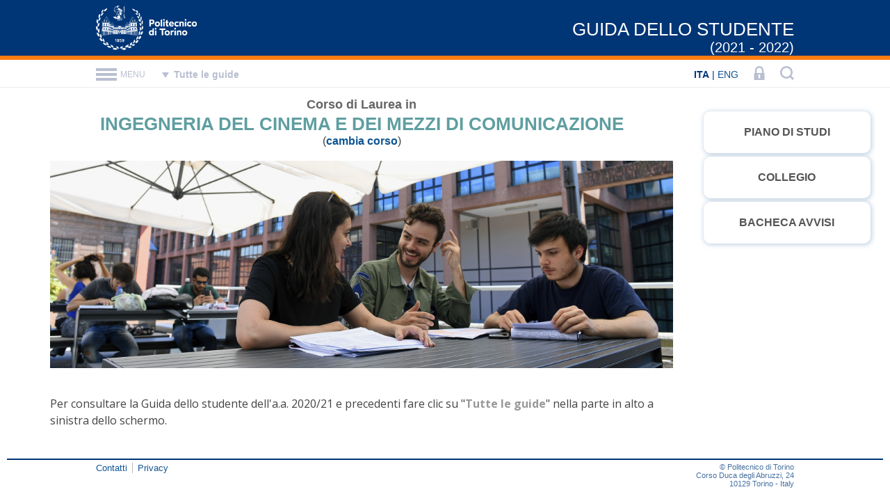

--- FILE ---
content_type: text/html; charset=utf-8
request_url: https://didattica.polito.it/guida/2022/it/homepage?cds=21&sdu=37
body_size: 19141
content:
<!DOCTYPE html><!DOCTYPE html><html><head><meta http-equiv="Content-Type" content="text/html;charset=UTF-8"><meta charset="utf-8"><meta name="viewport" content="width=device-width,initial-scale=1"><meta http-equiv="X-UA-Compatible" content="IE=edge"><meta name="format-detection" content="telephone=no"><meta name="robots" content="all,follow"><title>Guida dello studente (2021 - 2022) | Homepage</title><link href="https://didattica.polito.it/favicon.ico" rel="shortcut icon"><link href="https://fonts.googleapis.com/css?family=Lato:300,300i,400,400i,700%7COpen+Sans:300,300i,400,400i,600,600i,700,700i" rel="stylesheet"><link href="https://didattica.polito.it/zxd/public/external/8_1/animate/animate.min.css?1576491593022" type="text/css" rel="stylesheet"><link href="https://didattica.polito.it/zxd/public/external/8_1/tippy/tippy.min.css?1576491593022" type="text/css" rel="stylesheet"><link href="https://didattica.polito.it/zxd/public/external/8_1/zxd/zxd.min.css?1576491593022" type="text/css" rel="stylesheet"><link href="https://didattica.polito.it/zxd/c2baed238cb33fcbaf31217dd6ffc6b56/b81518d12d4386a7e050c0828c377be1?20260121180706&cds=21&sdu=37" type="text/css" rel="stylesheet"><link href="https://didattica.polito.it/zxd/c2baed238cb33fcbaf31217dd6ffc6b56/b81518d12d4386a7e050c0828c377be1/be225db2afb78a13e050c0828c374187?20260121180706&cds=21&sdu=37" type="text/css" rel="stylesheet"><link href="https://didattica.polito.it/zxd/layouts/header.css?20260121180706&cds=21&sdu=37" type="text/css" rel="stylesheet"><script src="https://didattica.polito.it/zxd/public/external/8_1/jquery/jquery.min.js?1576491593022" charset="utf-8"></script><script src="https://didattica.polito.it/zxd/public/external/8_1/zxd/zxd.min.js?1576491593022" charset="utf-8"></script><script src="https://didattica.polito.it/zxd/public/js/8_1/globals.min.js" charset="utf-8"></script><script charset="utf-8">var v_baseURL="https://didattica.polito.it/zxd/",v_siteURL="https://didattica.polito.it/guida/2022/it/",v_page="homepage",v_language="it",v_locale="it-IT",v_get_post="/zxd/b5eda0a74558a342cf659187f06f746f/"</script><script charset="utf-8">var v_year=2022;var v_cds=21;var v_sdu=37;var v_area="I1";var v_test=""</script><script src="https://didattica.polito.it/zxd/public/js/8_1/analytics_didattica.min.js??1576491593022" charset="utf-8"></script><script src="https://didattica.polito.it/zxd/c1f931d8b473f418d93fdd087aa7f8e9/b81518d12d4386a7e050c0828c377be1?20260121180706&cds=21&sdu=37" charset="utf-8"></script><script src="https://didattica.polito.it/zxd/c1f931d8b473f418d93fdd087aa7f8e9/b81518d12d4386a7e050c0828c377be1/be225db2afb78a13e050c0828c374187?20260121180706&cds=21&sdu=37" charset="utf-8"></script><script src="https://didattica.polito.it/zxd/public/js/8_1/init_new.min.js?1576491593022" charset="utf-8"></script><link href="https://didattica.polito.it/zxd/public/modules/test_sito/1_0/test_sito.min.css?1769015226502" type="text/css" rel="stylesheet"><script src="https://didattica.polito.it/zxd/public/modules/test_sito/1_0/test_sito.min.js?1769015226502" charset="utf-8"></script></head><body><div id="zd_screen" class="zd_screen c_b81518d12d4386a7e050c0828c377be1"><header id="zd_header" class="zd_header"><meta http-equiv="Content-Type" content="text/html;charset=UTF-8"><div id="zd_header_container" class="zd_container zd_header_container" data-class="zd_container zd_header_container"><div id="d_logoPoli" class="zd_logoPoli zxd_buttonMode" data-class="zd_logoPoli zxd_buttonMode"><a class="zxd_transparent zxd_absolute" href="https://www.polito.it" target="_blank"></a></div><div id="zd_siteCaption" class="zd_siteCaption" data-class="zd_siteCaption">GUIDA DELLO STUDENTE</div><div id="zd_siteCaption" class="zd_siteSubcaption" data-class="zd_siteSubcaption">(2021 - 2022)</div></div></header><div class="zd_orangeLine"></div><nav id="zd_navigationBar" class="zd_navigationBar"><div id="zd_navigationBar_container" class="zd_navigationBar_container" data-class="zd_navigationBar_container"><div id="b_allGuides" class="b_allGuides"><div class="c_labelAllGuides">Tutte le guide</div><div class="c_arrowAllGuides"></div><div class="zxd_absolute zxd_transparent zxd_buttonMode"></div></div><div id="d_popupAllGuides" class="c_popupAllGuides"><div class="c_popupAllGuides_container"><div class="c_symbolShadowGuides"></div><div class="c_symbolGuides"></div><div class="zxd_absolute" style="background-color: #fff;"></div><div class="c_popupAllGuides_menuItems"><div class="c_popupAllGuides_label" style="color: #2196f3">Nuovo ordinamento (D.M. 270/04)</div><div class="c_popupAllGuides_menuItem">Guida studenti 2025 - 2026<a class="zxd_absolute zxd_transparent zxd_buttonMode" href="https://didattica.polito.it/guida/2026/it?cds=21&sdu=37" target="_blank"></a></div><div class="c_popupAllGuides_menuItem">Guida studenti 2024 - 2025<a class="zxd_absolute zxd_transparent zxd_buttonMode" href="https://didattica.polito.it/guida/2025/it?cds=21&sdu=37" target="_blank"></a></div><div class="c_popupAllGuides_menuItem">Guida studenti 2023 - 2024<a class="zxd_absolute zxd_transparent zxd_buttonMode" href="https://didattica.polito.it/guida/2024/it?cds=21&sdu=37" target="_blank"></a></div><div class="c_popupAllGuides_menuItem">Guida dello studente 2022 - 2023<a class="zxd_absolute zxd_transparent zxd_buttonMode" href="https://didattica.polito.it/guida/2023/it?cds=21&sdu=37" target="_blank"></a></div><div class="c_popupAllGuides_menuItem c_selected">Guida dello studente 2021 - 2022</div><div class="c_popupAllGuides_menuItem">Guida dello studente 2020 - 2021<a class="zxd_absolute zxd_transparent zxd_buttonMode" href="https://didattica.polito.it/guida/2021/it?cds=21&sdu=37" target="_blank"></a></div><div class="c_popupAllGuides_menuItem">Guida dello studente 2019 - 2020<a class="zxd_absolute zxd_transparent zxd_buttonMode" href="https://didattica.polito.it/guida/2020/it?cds=21&sdu=37" target="_blank"></a></div><div class="c_popupAllGuides_menuItem">Guida dello studente 2018 - 2019<a class="zxd_absolute zxd_transparent zxd_buttonMode" href="https://didattica.polito.it/guida/2019/it?cds=21&sdu=37" target="_blank"></a></div><div class="c_popupAllGuides_menuItem">Guida dello studente 2017 - 2018<a class="zxd_absolute zxd_transparent zxd_buttonMode" href="https://didattica.polito.it/guida/2018/it?cds=21&sdu=37" target="_blank"></a></div><div class="c_popupAllGuides_menuItem">Guida dello studente 2016 - 2017<a class="zxd_absolute zxd_transparent zxd_buttonMode" href="https://didattica.polito.it/guida/2017/it?cds=21&sdu=37" target="_blank"></a></div><div class="c_popupAllGuides_menuItem">Guida dello studente 2015 - 2016<a class="zxd_absolute zxd_transparent zxd_buttonMode" href="https://didattica.polito.it/guida/2016/it?cds=21&sdu=37" target="_blank"></a></div><div class="c_popupAllGuides_menuItem">Guida dello studente 2014 - 2015<a class="zxd_absolute zxd_transparent zxd_buttonMode" href="https://didattica.polito.it/guida/2015/it?cds=21&sdu=37" target="_blank"></a></div><div class="c_popupAllGuides_menuItem">Guida dello studente 2013 - 2014<a class="zxd_absolute zxd_transparent zxd_buttonMode" href="https://didattica.polito.it/guida/2014/it?cds=21&sdu=37" target="_blank"></a></div><div class="c_popupAllGuides_menuItem">Guida dello studente 2012 - 2013<a class="zxd_absolute zxd_transparent zxd_buttonMode" href="https://didattica.polito.it/portal/pls/portal/sviluppo.gd_guidaStudente.html?a=2013" target="_blank"></a></div><div class="c_popupAllGuides_menuItem">Guida dello studente 2011 - 2012<a class="zxd_absolute zxd_transparent zxd_buttonMode" href="https://didattica.polito.it/guide12/" target="_blank"></a></div><div class="c_popupAllGuides_menuItem">Guida dello studente 2010 - 2011<a class="zxd_absolute zxd_transparent zxd_buttonMode" href="https://didattica.polito.it/guide11/" target="_blank"></a></div></div><div class="c_popupAllGuides_oldItems"><div class="c_popupAllGuides_label" style="color: #ff7c11">Vecchio ordinamento (D.M. 509/99 e previgenti)</div><div class="c_popupAllGuides_menuItem">Guida studenti 2023 - 2024<a class="zxd_absolute zxd_transparent zxd_buttonMode" href="https://didattica.polito.it/guida/2024/it?area_509=ing" target="_blank"></a></div><div class="c_popupAllGuides_menuItem">Guida dello studente 2022 - 2023<a class="zxd_absolute zxd_transparent zxd_buttonMode" href="https://didattica.polito.it/guida/2023/it?area_509=ing" target="_blank"></a></div><div class="c_popupAllGuides_menuItem">Guida dello studente 2021 - 2022<a class="zxd_absolute zxd_transparent zxd_buttonMode" href="https://didattica.polito.it/guida/2022/it?area_509=ing" target="_blank"></a></div><div class="c_popupAllGuides_menuItem">Guida dello studente 2020 - 2021<a class="zxd_absolute zxd_transparent zxd_buttonMode" href="https://didattica.polito.it/guida/2021/it?area_509=ing" target="_blank"></a></div><div class="c_popupAllGuides_menuItem">Guida dello studente 2019 - 2020<a class="zxd_absolute zxd_transparent zxd_buttonMode" href="https://didattica.polito.it/guida/2020/it?area_509=ing" target="_blank"></a></div><div class="c_popupAllGuides_menuItem">Guida dello studente 2018 - 2019<a class="zxd_absolute zxd_transparent zxd_buttonMode" href="https://didattica.polito.it/guida/2019/it?area_509=ing" target="_blank"></a></div><div class="c_popupAllGuides_menuItem">Guida dello studente 2017 - 2018<a class="zxd_absolute zxd_transparent zxd_buttonMode" href="https://didattica.polito.it/guida/2018/it/ing/" target="_blank"></a></div><div class="c_popupAllGuides_menuItem">Guida dello studente 2016 - 2017<a class="zxd_absolute zxd_transparent zxd_buttonMode" href="https://didattica.polito.it/guida/2017/it/ing/" target="_blank"></a></div><div class="c_popupAllGuides_menuItem">Guida dello studente 2015 - 2016<a class="zxd_absolute zxd_transparent zxd_buttonMode" href="https://didattica.polito.it/guide/ing1/guida_studente.html" target="_blank"></a></div><div class="c_popupAllGuides_menuItem">Guida dello studente 2014 - 2015<a class="zxd_absolute zxd_transparent zxd_buttonMode" href="https://didattica.polito.it/guide15/ing1/guida_studente.html" target="_blank"></a></div><div class="c_popupAllGuides_menuItem">Guida dello studente 2013 - 2014<a class="zxd_absolute zxd_transparent zxd_buttonMode" href="https://didattica.polito.it/guide14/ing1/guida_studente.html" target="_blank"></a></div><div class="c_popupAllGuides_menuItem">Guida dello studente 2012 - 2013<a class="zxd_absolute zxd_transparent zxd_buttonMode" href="https://didattica.polito.it/guide13/ing1/guida_studente.html" target="_blank"></a></div><div class="c_popupAllGuides_menuItem">Guida dello studente 2011 - 2012<a class="zxd_absolute zxd_transparent zxd_buttonMode" href="https://didattica.polito.it/guide12/ing1/guida_studente.html" target="_blank"></a></div><div class="c_popupAllGuides_menuItem">Guida dello studente 2010 - 2011<a class="zxd_absolute zxd_transparent zxd_buttonMode" href="https://didattica.polito.it/guide11/ing1/guida_studente.html" target="_blank"></a></div><div class="c_popupAllGuides_menuItem">Guida dello studente 2009 - 2010<a class="zxd_absolute zxd_transparent zxd_buttonMode" href="https://didattica.polito.it/guide10/ing1/guida_studente.html" target="_blank"></a></div><div class="c_popupAllGuides_menuItem">Guida dello studente 2008 - 2009<a class="zxd_absolute zxd_transparent zxd_buttonMode" href="https://didattica.polito.it/guide09/ing1/guida_studente.html" target="_blank"></a></div><div class="c_popupAllGuides_menuItem">Guida dello studente 2007 - 2008<a class="zxd_absolute zxd_transparent zxd_buttonMode" href="https://didattica.polito.it/guide08/ing1/guida_studente.html" target="_blank"></a></div><div class="c_popupAllGuides_menuItem">Guida dello studente 2006 - 2007<a class="zxd_absolute zxd_transparent zxd_buttonMode" href="https://didattica.polito.it/guide07/ing1/guida_studente.html" target="_blank"></a></div></div><div class="c_popupAllGuides_separator"></div></div></div><div id="b_menu" class="b_menu"><div class="b_menu_lines"><div class="b_menu_line b_menu_line_1"></div><div class="b_menu_line b_menu_line_2"></div><div class="b_menu_line b_menu_line_3"></div></div><div class="b_menu_label">MENU</div></div><div id="zd_menuButtons" class="zd_menuButtons"><div id="zd_languages" class="zd_languages"><span class="zc_language" aria-label="Italiano" title="Italiano"><strong>ITA</strong></span> | <a class="zc_language" href="https://didattica.polito.it/guida/2022/en/homepage?cds=21&sdu=37" target="_self" aria-label="English" title="English">ENG</a></div><!-- <div id="zd_languages" class="zd_languages"><span class="zc_language" aria-label="Italiano" title="Italiano"><strong>ITA</strong></span></div> --><a id="b_login" href="https://login.didattica.polito.it/secure/ShibLogin.php" class="b_login" aria-label="LOGIN" title="LOGIN" target="_blank"><svg viewbox="0 0 64 64" version="1.1" xmlns="http://www.w3.org/2000/svg" xmlns:xlink="http://www.w3.org/1999/xlink" xml:space="preserve"><path d="M51.699,32l0,-12.301c0,-10.863 -8.836,-19.699 -19.699,-19.699c-10.863,0 -19.699,8.836 -19.699,19.699l0,12.301l-4.301,0l0,32l48,0l0,-32l-4.301,0ZM20.07,19.699c0,-6.579 5.351,-11.93 11.93,-11.93c6.579,0 11.93,5.351 11.93,11.93l0,12.301l-23.86,0l0,-12.301ZM37.043,56l-10.088,0l2.712,-7.821c-1.736,-0.864 -2.939,-2.637 -2.939,-4.704c0,-2.912 2.36,-5.271 5.272,-5.271c2.912,0 5.272,2.357 5.272,5.271c0,2.069 -1.203,3.84 -2.939,4.704l2.71,7.821Z"></path></svg></a><div id="b_search" class="b_search" aria-label="Cerca argomenti o persone" title="Cerca argomenti o persone"><svg viewbox="0 0 64 64" version="1.1" xmlns="http://www.w3.org/2000/svg" xmlns:xlink="http://www.w3.org/1999/xlink" xml:space="preserve"><path d="M64,56.853l-7.147,7.147l-11.786,-11.84c-4.943,3.449 -10.418,5.173 -16.427,5.173c-3.876,0 -7.582,-0.755 -11.12,-2.266c-3.538,-1.511 -6.587,-3.547 -9.147,-6.107c-2.56,-2.56 -4.595,-5.609 -6.106,-9.147c-1.511,-3.537 -2.267,-7.253 -2.267,-11.146c0,-3.894 0.756,-7.609 2.267,-11.147c1.511,-3.538 3.546,-6.587 6.106,-9.147c2.56,-2.56 5.609,-4.595 9.147,-6.106c3.538,-1.511 7.244,-2.267 11.12,-2.267c2.631,0 5.182,0.347 7.653,1.04c2.471,0.693 4.756,1.653 6.854,2.88c2.097,1.227 4.026,2.72 5.786,4.48c1.76,1.76 3.254,3.689 4.48,5.787c1.227,2.097 2.187,4.382 2.88,6.853c0.694,2.471 1.04,5.004 1.04,7.6c0,6.009 -1.724,11.484 -5.173,16.427l11.84,11.786ZM28.667,49.12c3.715,0 7.146,-0.907 10.293,-2.72c3.147,-1.813 5.627,-4.293 7.44,-7.44c1.813,-3.147 2.72,-6.578 2.72,-10.293c0,-3.716 -0.907,-7.147 -2.72,-10.294c-1.813,-3.146 -4.293,-5.626 -7.44,-7.44c-3.147,-1.813 -6.578,-2.72 -10.293,-2.72c-3.716,0 -7.147,0.907 -10.294,2.72c-3.146,1.814 -5.635,4.294 -7.466,7.44c-1.831,3.147 -2.747,6.578 -2.747,10.294c0,3.715 0.916,7.146 2.747,10.293c1.831,3.147 4.32,5.627 7.466,7.44c3.147,1.813 6.578,2.72 10.294,2.72Z"></path></svg></div></div></div></nav><div id="zd_content" class="zd_content"><div id="zd_sections" class="zd_sections" data-class="zd_sections"><div class="zd_course_info_panel"><div class="c_left"><div class="c_label">Corso di Laurea in</div><div class="c_course"><span class="c_courseName">INGEGNERIA DEL CINEMA E DEI MEZZI DI COMUNICAZIONE</span> (<a href="https://didattica.polito.it/guida/2022/it/" target="_self">cambia corso</a>)</div><div class="c_location">Sede: <span class="c_locationName">Torino</span></div><div class="c_class">Classe: <span class="c_className">INGEGNERIA DELL'INFORMAZIONE</span></div></div><div class="c_right"><div><a class="c_sheet" href="https://didattica.polito.it/pls/portal30/sviluppo.offerta_formativa.corsi?p_sdu_cds=37:21&p_lang=it" target="_blank">Scheda istituzionale</a></div><div><a class="c_studyPlan" href="https://didattica.polito.it/pls/portal30/gap.a_mds.espandi2?p_sdu=37&p_cds=21&p_lang=it" target="_blank">Piano di studi</a></div><div><a class="c_collegio" href="https://didattica.polito.it/collegi/cl003/it" target="_blank">Collegio</a></div></div></div><div id="s_1617347359849" class="zrc zrc_section s_1617347359849" data-class="zrc zrc_section s_1617347359849" data-manifatturiera="true" data-eng_2="true" data-eng_1="true" data-arc_1="true" data-arc_2="true"><div id="m_1617347359850" class="zrc zrc_module m_1617347359850" data-class="zrc zrc_module m_1617347359850" data-module="test_sito"><div id="content_m_1617347359850" class="c_content"></div></div></div><div id="s_1618305960547" class="zrc zrc_section s_1618305960547" data-class="zrc zrc_section s_1618305960547" data-arc_1="true" data-arc_2="true" data-eng_1="true" data-eng_2="true" data-manifatturiera="true"><div id="t_1618305960548" class="zrc zrc_text t_1618305960548" data-class="zrc zrc_text t_1618305960548"><div>Per consultare la Guida dello studente dell'a.a. 2020/21 e precedenti fare clic su "<strong><span style="color: #999999">Tutte le guide</span></strong>" nella parte in alto a sinistra dello schermo.</div><div></div></div></div></div><footer id="zd_footer" class="zd_footer"><div id="zd_footer_container" class="zd_container"><div id="zd_footer_left" class="zd_footer_left"><span><a href="https://didattica.polito.it/segreteria/contatta/it/" target="_blank">Contatti</a></span><div class="zc_separator"></div><span><a href="https://didattica.polito.it/privacy/" target="_blank">Privacy</a></span></div><div id="zd_footer_right" class="zd_footer_right">© Politecnico di Torino<br>Corso Duca degli Abruzzi, 24<br>10129 Torino - Italy</div></div></footer></div><div class="zc_panelData">{{panel_data}}</div><div id="sb_content" class="sb_content"></div><div id="zd_floatingMenu" class="zd_floatingMenu fast"><div id="zd_floatingMenu_container" class="zd_floatingMenu_container"><div class="zd_breadcrumbs"><div class="zc_ateneo zc_breadcrumbs_item"><div class="zc_rectangle"></div><a href="https://www.polito.it/ateneo/" target="_blank">ATENEO</a></div><div class="zc_didattica zc_breadcrumbs_item"><div class="zc_rectangle"></div><a href="https://didattica.polito.it/" target="_blank">DIDATTICA</a></div></div><div id="b_closeMenu" class="b_closeMenu zxd_buttonMode"><svg viewbox="0 0 64 64" version="1.1" xmlns="http://www.w3.org/2000/svg" xmlns:xlink="http://www.w3.org/1999/xlink" xml:space="preserve"><path d="M0,6.034l6.034,-6.034l25.966,25.966l25.966,-25.966l6.034,6.034l-25.966,25.966l25.966,25.966l-6.034,6.034l-25.966,-25.966l-25.966,25.966l-6.034,-6.034l25.966,-25.966l-25.966,-25.966Z"></path></svg></div><div id="nl_menu" class="nl_menu"><div class="zxd_template"><a class="c_label c_{visible}" href="https://didattica.polito.it/guida/2022/it/{page}?cds=21&sdu=37">{label}</a></div></div></div></div><div id="d_contents" class="d_contents"></div><div id="w_search" class="w_search"><div class="zxd_title">Cerca</div><div class="zxd_closeLabel">ANNULLA</div><div class="zxd_confirmLabel">OK</div><div class="zxd_content"><div id="tb_search" class="tb_search"><div class="zxd_label">Voce da cercare</div><div class="zxd_placeholder">Cerca argomenti o persone</div></div></div></div><div id="zpg" class="zpg"></div><div id="zvp" class="zvp"></div><div id="zmb" class="zmb"></div><div id="zsb" class="zsb"></div></div></body></html>


--- FILE ---
content_type: text/css
request_url: https://didattica.polito.it/zxd/public/external/8_1/zxd/zxd.min.css?1576491593022
body_size: 210941
content:
.ZObject_container,.ZObject_content{position:absolute;top:0;left:0;right:0;bottom:0}/*
 * Quill Editor v1.3.6
 * https://quilljs.com/
 * Copyright (c) 2014, Jason Chen
 * Copyright (c) 2013, salesforce.com
 */
.ql-container{-webkit-box-sizing:border-box;-moz-box-sizing:border-box;box-sizing:border-box;font-family:Helvetica,Arial,sans-serif;font-size:13px;height:100%;margin:0;position:relative}.ql-container.ql-disabled .ql-tooltip{visibility:hidden}.ql-container.ql-disabled .ql-editor ul[data-checked] > li::before{pointer-events:none}.ql-clipboard{left:-100000px;height:1px;overflow-y:hidden;position:absolute;top:50%}.ql-clipboard p{margin:0;padding:0}.ql-editor{-webkit-box-sizing:border-box;-moz-box-sizing:border-box;box-sizing:border-box;line-height:1.2;height:100%;outline:none;overflow-y:auto;padding:3px 0;tab-size:2;-moz-tab-size:2;text-align:left;white-space:pre-wrap;word-wrap:break-word}.ql-editor > *{cursor:text}.ql-editor p,.ql-editor ol,.ql-editor ul,.ql-editor pre,.ql-editor blockquote,.ql-editor h1,.ql-editor h2,.ql-editor h3,.ql-editor h4,.ql-editor h5,.ql-editor h6{margin:0;padding:0;counter-reset:list-1 list-2 list-3 list-4 list-5 list-6 list-7 list-8 list-9}.ql-editor ol,.ql-editor ul{padding-left:1.5em}.ql-editor ol > li,.ql-editor ul > li{list-style-type:none}.ql-editor ul > li::before{content:'\2022'}.ql-editor ul[data-checked=true],.ql-editor ul[data-checked=false]{pointer-events:none}.ql-editor ul[data-checked=true] > li *,.ql-editor ul[data-checked=false] > li *{pointer-events:all}.ql-editor ul[data-checked=true] > li::before,.ql-editor ul[data-checked=false] > li::before{color:#777;cursor:pointer;pointer-events:all}.ql-editor ul[data-checked=true] > li::before{content:'\2611'}.ql-editor ul[data-checked=false] > li::before{content:'\2610'}.ql-editor li::before{display:inline-block;white-space:nowrap;width:1.2em}.ql-editor li:not(.ql-direction-rtl)::before{margin-left:-1.5em;margin-right:.3em;text-align:right}.ql-editor li.ql-direction-rtl::before{margin-left:.3em;margin-right:-1.5em}.ql-editor ol li:not(.ql-direction-rtl),.ql-editor ul li:not(.ql-direction-rtl){padding-left:1.5em}.ql-editor ol li.ql-direction-rtl,.ql-editor ul li.ql-direction-rtl{padding-right:1.5em}.ql-editor ol li{counter-reset:list-1 list-2 list-3 list-4 list-5 list-6 list-7 list-8 list-9;counter-increment:list-0}.ql-editor ol li:before{content:counter(list-0,decimal) '. '}.ql-editor ol li.ql-indent-1{counter-increment:list-1}.ql-editor ol li.ql-indent-1:before{content:counter(list-1,lower-alpha) '. '}.ql-editor ol li.ql-indent-1{counter-reset:list-2 list-3 list-4 list-5 list-6 list-7 list-8 list-9}.ql-editor ol li.ql-indent-2{counter-increment:list-2}.ql-editor ol li.ql-indent-2:before{content:counter(list-2,lower-roman) '. '}.ql-editor ol li.ql-indent-2{counter-reset:list-3 list-4 list-5 list-6 list-7 list-8 list-9}.ql-editor ol li.ql-indent-3{counter-increment:list-3}.ql-editor ol li.ql-indent-3:before{content:counter(list-3,decimal) '. '}.ql-editor ol li.ql-indent-3{counter-reset:list-4 list-5 list-6 list-7 list-8 list-9}.ql-editor ol li.ql-indent-4{counter-increment:list-4}.ql-editor ol li.ql-indent-4:before{content:counter(list-4,lower-alpha) '. '}.ql-editor ol li.ql-indent-4{counter-reset:list-5 list-6 list-7 list-8 list-9}.ql-editor ol li.ql-indent-5{counter-increment:list-5}.ql-editor ol li.ql-indent-5:before{content:counter(list-5,lower-roman) '. '}.ql-editor ol li.ql-indent-5{counter-reset:list-6 list-7 list-8 list-9}.ql-editor ol li.ql-indent-6{counter-increment:list-6}.ql-editor ol li.ql-indent-6:before{content:counter(list-6,decimal) '. '}.ql-editor ol li.ql-indent-6{counter-reset:list-7 list-8 list-9}.ql-editor ol li.ql-indent-7{counter-increment:list-7}.ql-editor ol li.ql-indent-7:before{content:counter(list-7,lower-alpha) '. '}.ql-editor ol li.ql-indent-7{counter-reset:list-8 list-9}.ql-editor ol li.ql-indent-8{counter-increment:list-8}.ql-editor ol li.ql-indent-8:before{content:counter(list-8,lower-roman) '. '}.ql-editor ol li.ql-indent-8{counter-reset:list-9}.ql-editor ol li.ql-indent-9{counter-increment:list-9}.ql-editor ol li.ql-indent-9:before{content:counter(list-9,decimal) '. '}.ql-editor .ql-indent-1:not(.ql-direction-rtl){padding-left:3em}.ql-editor li.ql-indent-1:not(.ql-direction-rtl){padding-left:4.5em}.ql-editor .ql-indent-1.ql-direction-rtl.ql-align-right{padding-right:3em}.ql-editor li.ql-indent-1.ql-direction-rtl.ql-align-right{padding-right:4.5em}.ql-editor .ql-indent-2:not(.ql-direction-rtl){padding-left:6em}.ql-editor li.ql-indent-2:not(.ql-direction-rtl){padding-left:7.5em}.ql-editor .ql-indent-2.ql-direction-rtl.ql-align-right{padding-right:6em}.ql-editor li.ql-indent-2.ql-direction-rtl.ql-align-right{padding-right:7.5em}.ql-editor .ql-indent-3:not(.ql-direction-rtl){padding-left:9em}.ql-editor li.ql-indent-3:not(.ql-direction-rtl){padding-left:10.5em}.ql-editor .ql-indent-3.ql-direction-rtl.ql-align-right{padding-right:9em}.ql-editor li.ql-indent-3.ql-direction-rtl.ql-align-right{padding-right:10.5em}.ql-editor .ql-indent-4:not(.ql-direction-rtl){padding-left:12em}.ql-editor li.ql-indent-4:not(.ql-direction-rtl){padding-left:13.5em}.ql-editor .ql-indent-4.ql-direction-rtl.ql-align-right{padding-right:12em}.ql-editor li.ql-indent-4.ql-direction-rtl.ql-align-right{padding-right:13.5em}.ql-editor .ql-indent-5:not(.ql-direction-rtl){padding-left:15em}.ql-editor li.ql-indent-5:not(.ql-direction-rtl){padding-left:16.5em}.ql-editor .ql-indent-5.ql-direction-rtl.ql-align-right{padding-right:15em}.ql-editor li.ql-indent-5.ql-direction-rtl.ql-align-right{padding-right:16.5em}.ql-editor .ql-indent-6:not(.ql-direction-rtl){padding-left:18em}.ql-editor li.ql-indent-6:not(.ql-direction-rtl){padding-left:19.5em}.ql-editor .ql-indent-6.ql-direction-rtl.ql-align-right{padding-right:18em}.ql-editor li.ql-indent-6.ql-direction-rtl.ql-align-right{padding-right:19.5em}.ql-editor .ql-indent-7:not(.ql-direction-rtl){padding-left:21em}.ql-editor li.ql-indent-7:not(.ql-direction-rtl){padding-left:22.5em}.ql-editor .ql-indent-7.ql-direction-rtl.ql-align-right{padding-right:21em}.ql-editor li.ql-indent-7.ql-direction-rtl.ql-align-right{padding-right:22.5em}.ql-editor .ql-indent-8:not(.ql-direction-rtl){padding-left:24em}.ql-editor li.ql-indent-8:not(.ql-direction-rtl){padding-left:25.5em}.ql-editor .ql-indent-8.ql-direction-rtl.ql-align-right{padding-right:24em}.ql-editor li.ql-indent-8.ql-direction-rtl.ql-align-right{padding-right:25.5em}.ql-editor .ql-indent-9:not(.ql-direction-rtl){padding-left:27em}.ql-editor li.ql-indent-9:not(.ql-direction-rtl){padding-left:28.5em}.ql-editor .ql-indent-9.ql-direction-rtl.ql-align-right{padding-right:27em}.ql-editor li.ql-indent-9.ql-direction-rtl.ql-align-right{padding-right:28.5em}.ql-editor .ql-video{display:block;max-width:100%}.ql-editor .ql-video.ql-align-center{margin:0 auto}.ql-editor .ql-video.ql-align-right{margin:0 0 0 auto}.ql-editor .ql-bg-black{background-color:#000}.ql-editor .ql-bg-red{background-color:#e60000}.ql-editor .ql-bg-orange{background-color:#f90}.ql-editor .ql-bg-yellow{background-color:#ff0}.ql-editor .ql-bg-green{background-color:#008a00}.ql-editor .ql-bg-blue{background-color:#06c}.ql-editor .ql-bg-purple{background-color:#93f}.ql-editor .ql-color-white{color:#fff}.ql-editor .ql-color-red{color:#e60000}.ql-editor .ql-color-orange{color:#f90}.ql-editor .ql-color-yellow{color:#ff0}.ql-editor .ql-color-green{color:#008a00}.ql-editor .ql-color-blue{color:#06c}.ql-editor .ql-color-purple{color:#93f}.ql-editor .ql-font-serif{font-family:Georgia,Times New Roman,serif}.ql-editor .ql-font-monospace{font-family:Monaco,Courier New,monospace}.ql-editor .ql-size-small{font-size:.75em}.ql-editor .ql-size-large{font-size:1.5em}.ql-editor .ql-size-huge{font-size:2.5em}.ql-editor .ql-direction-rtl{direction:rtl;text-align:inherit}.ql-editor .ql-align-center{text-align:center}.ql-editor .ql-align-justify{text-align:justify}.ql-editor .ql-align-right{text-align:right}.ql-editor.ql-blank::before{color:#999;content:attr(data-placeholder);font-style:italic;left:0;pointer-events:none;position:absolute;right:0}.ql-snow.ql-toolbar:after,.ql-snow .ql-toolbar:after{clear:both;content:'';display:table}.ql-snow.ql-toolbar button,.ql-snow .ql-toolbar button{background:none;border:none;cursor:pointer;display:inline-block;float:left;height:24px;padding:3px 5px;width:28px}.ql-snow.ql-toolbar button svg,.ql-snow .ql-toolbar button svg{float:left;height:100%}.ql-snow.ql-toolbar button:active:hover,.ql-snow .ql-toolbar button:active:hover{outline:none}.ql-snow.ql-toolbar input.ql-image[type=file],.ql-snow .ql-toolbar input.ql-image[type=file]{display:none}.ql-snow.ql-toolbar button:hover,.ql-snow .ql-toolbar button:hover,.ql-snow.ql-toolbar button:focus,.ql-snow .ql-toolbar button:focus,.ql-snow.ql-toolbar button.ql-active,.ql-snow .ql-toolbar button.ql-active,.ql-snow.ql-toolbar .ql-picker-label:hover,.ql-snow .ql-toolbar .ql-picker-label:hover,.ql-snow.ql-toolbar .ql-picker-label.ql-active,.ql-snow .ql-toolbar .ql-picker-label.ql-active,.ql-snow.ql-toolbar .ql-picker-item:hover,.ql-snow .ql-toolbar .ql-picker-item:hover,.ql-snow.ql-toolbar .ql-picker-item.ql-selected,.ql-snow .ql-toolbar .ql-picker-item.ql-selected{color:#06c}.ql-snow.ql-toolbar button:hover .ql-fill,.ql-snow .ql-toolbar button:hover .ql-fill,.ql-snow.ql-toolbar button:focus .ql-fill,.ql-snow .ql-toolbar button:focus .ql-fill,.ql-snow.ql-toolbar button.ql-active .ql-fill,.ql-snow .ql-toolbar button.ql-active .ql-fill,.ql-snow.ql-toolbar .ql-picker-label:hover .ql-fill,.ql-snow .ql-toolbar .ql-picker-label:hover .ql-fill,.ql-snow.ql-toolbar .ql-picker-label.ql-active .ql-fill,.ql-snow .ql-toolbar .ql-picker-label.ql-active .ql-fill,.ql-snow.ql-toolbar .ql-picker-item:hover .ql-fill,.ql-snow .ql-toolbar .ql-picker-item:hover .ql-fill,.ql-snow.ql-toolbar .ql-picker-item.ql-selected .ql-fill,.ql-snow .ql-toolbar .ql-picker-item.ql-selected .ql-fill,.ql-snow.ql-toolbar button:hover .ql-stroke.ql-fill,.ql-snow .ql-toolbar button:hover .ql-stroke.ql-fill,.ql-snow.ql-toolbar button:focus .ql-stroke.ql-fill,.ql-snow .ql-toolbar button:focus .ql-stroke.ql-fill,.ql-snow.ql-toolbar button.ql-active .ql-stroke.ql-fill,.ql-snow .ql-toolbar button.ql-active .ql-stroke.ql-fill,.ql-snow.ql-toolbar .ql-picker-label:hover .ql-stroke.ql-fill,.ql-snow .ql-toolbar .ql-picker-label:hover .ql-stroke.ql-fill,.ql-snow.ql-toolbar .ql-picker-label.ql-active .ql-stroke.ql-fill,.ql-snow .ql-toolbar .ql-picker-label.ql-active .ql-stroke.ql-fill,.ql-snow.ql-toolbar .ql-picker-item:hover .ql-stroke.ql-fill,.ql-snow .ql-toolbar .ql-picker-item:hover .ql-stroke.ql-fill,.ql-snow.ql-toolbar .ql-picker-item.ql-selected .ql-stroke.ql-fill,.ql-snow .ql-toolbar .ql-picker-item.ql-selected .ql-stroke.ql-fill{fill:#06c}.ql-snow.ql-toolbar button:hover .ql-stroke,.ql-snow .ql-toolbar button:hover .ql-stroke,.ql-snow.ql-toolbar button:focus .ql-stroke,.ql-snow .ql-toolbar button:focus .ql-stroke,.ql-snow.ql-toolbar button.ql-active .ql-stroke,.ql-snow .ql-toolbar button.ql-active .ql-stroke,.ql-snow.ql-toolbar .ql-picker-label:hover .ql-stroke,.ql-snow .ql-toolbar .ql-picker-label:hover .ql-stroke,.ql-snow.ql-toolbar .ql-picker-label.ql-active .ql-stroke,.ql-snow .ql-toolbar .ql-picker-label.ql-active .ql-stroke,.ql-snow.ql-toolbar .ql-picker-item:hover .ql-stroke,.ql-snow .ql-toolbar .ql-picker-item:hover .ql-stroke,.ql-snow.ql-toolbar .ql-picker-item.ql-selected .ql-stroke,.ql-snow .ql-toolbar .ql-picker-item.ql-selected .ql-stroke,.ql-snow.ql-toolbar button:hover .ql-stroke-miter,.ql-snow .ql-toolbar button:hover .ql-stroke-miter,.ql-snow.ql-toolbar button:focus .ql-stroke-miter,.ql-snow .ql-toolbar button:focus .ql-stroke-miter,.ql-snow.ql-toolbar button.ql-active .ql-stroke-miter,.ql-snow .ql-toolbar button.ql-active .ql-stroke-miter,.ql-snow.ql-toolbar .ql-picker-label:hover .ql-stroke-miter,.ql-snow .ql-toolbar .ql-picker-label:hover .ql-stroke-miter,.ql-snow.ql-toolbar .ql-picker-label.ql-active .ql-stroke-miter,.ql-snow .ql-toolbar .ql-picker-label.ql-active .ql-stroke-miter,.ql-snow.ql-toolbar .ql-picker-item:hover .ql-stroke-miter,.ql-snow .ql-toolbar .ql-picker-item:hover .ql-stroke-miter,.ql-snow.ql-toolbar .ql-picker-item.ql-selected .ql-stroke-miter,.ql-snow .ql-toolbar .ql-picker-item.ql-selected .ql-stroke-miter{stroke:#06c}@media (pointer:coarse){.ql-snow.ql-toolbar button:hover:not(.ql-active),.ql-snow .ql-toolbar button:hover:not(.ql-active){color:#444}.ql-snow.ql-toolbar button:hover:not(.ql-active) .ql-fill,.ql-snow .ql-toolbar button:hover:not(.ql-active) .ql-fill,.ql-snow.ql-toolbar button:hover:not(.ql-active) .ql-stroke.ql-fill,.ql-snow .ql-toolbar button:hover:not(.ql-active) .ql-stroke.ql-fill{fill:#444}.ql-snow.ql-toolbar button:hover:not(.ql-active) .ql-stroke,.ql-snow .ql-toolbar button:hover:not(.ql-active) .ql-stroke,.ql-snow.ql-toolbar button:hover:not(.ql-active) .ql-stroke-miter,.ql-snow .ql-toolbar button:hover:not(.ql-active) .ql-stroke-miter{stroke:#444}}.ql-snow{-webkit-box-sizing:border-box;-moz-box-sizing:border-box;box-sizing:border-box}.ql-snow *{-webkit-box-sizing:border-box;-moz-box-sizing:border-box;box-sizing:border-box}.ql-snow .ql-hidden{display:none}.ql-snow .ql-out-bottom,.ql-snow .ql-out-top{visibility:hidden}.ql-snow .ql-tooltip{position:absolute;-webkit-transform:translateY(10px);-moz-transform:translateY(10px);-ms-transform:translateY(10px);-o-transform:translateY(10px);transform:translateY(10px)}.ql-snow .ql-tooltip a{cursor:pointer;text-decoration:none}.ql-snow .ql-tooltip.ql-flip{-webkit-transform:translateY(-10px);-moz-transform:translateY(-10px);-ms-transform:translateY(-10px);-o-transform:translateY(-10px);transform:translateY(-10px)}.ql-snow .ql-formats{display:inline-block;vertical-align:middle}.ql-snow .ql-formats:after{clear:both;content:'';display:table}.ql-snow .ql-stroke{fill:none;stroke:#444;stroke-linecap:round;stroke-linejoin:round;stroke-width:2}.ql-snow .ql-stroke-miter{fill:none;stroke:#444;stroke-miterlimit:10;stroke-width:2}.ql-snow .ql-fill,.ql-snow .ql-stroke.ql-fill{fill:#444}.ql-snow .ql-empty{fill:none}.ql-snow .ql-even{fill-rule:evenodd}.ql-snow .ql-thin,.ql-snow .ql-stroke.ql-thin{stroke-width:1}.ql-snow .ql-transparent{opacity:.4}.ql-snow .ql-direction svg:last-child{display:none}.ql-snow .ql-direction.ql-active svg:last-child{display:inline}.ql-snow .ql-direction.ql-active svg:first-child{display:none}.ql-snow .ql-editor h1{font-size:2em}.ql-snow .ql-editor h2{font-size:1.5em}.ql-snow .ql-editor h3{font-size:1.17em}.ql-snow .ql-editor h4{font-size:1em}.ql-snow .ql-editor h5{font-size:.83em}.ql-snow .ql-editor h6{font-size:.67em}.ql-snow .ql-editor a{text-decoration:underline}.ql-snow .ql-editor blockquote{border-left:4px solid #ccc;margin-bottom:5px;margin-top:5px;padding-left:16px}.ql-snow .ql-editor code,.ql-snow .ql-editor pre{background-color:#f0f0f0;-webkit-border-radius:3px;-moz-border-radius:3px;-ms-border-radius:3px;border-radius:3px}.ql-snow .ql-editor pre{white-space:pre-wrap;margin-bottom:5px;margin-top:5px;padding:5px 10px}.ql-snow .ql-editor code{font-size:85%;padding:2px 4px}.ql-snow .ql-editor pre.ql-syntax{background-color:#23241f;color:#f8f8f2;overflow:visible}.ql-snow .ql-editor img{max-width:100%}.ql-snow .ql-picker{color:#444;display:inline-block;float:left;font-size:14px;font-weight:500;height:24px;position:relative;vertical-align:middle}.ql-snow .ql-picker-label{cursor:pointer;display:inline-block;height:100%;padding-left:8px;padding-right:2px;position:relative;width:100%}.ql-snow .ql-picker-label::before{display:inline-block;line-height:22px}.ql-snow .ql-picker-options{background-color:#fff;display:none;min-width:100%;padding:4px 8px;position:absolute;white-space:nowrap}.ql-snow .ql-picker-options .ql-picker-item{cursor:pointer;display:block;padding-bottom:5px;padding-top:5px}.ql-snow .ql-picker.ql-expanded .ql-picker-label{color:#ccc;z-index:2}.ql-snow .ql-picker.ql-expanded .ql-picker-label .ql-fill{fill:#ccc}.ql-snow .ql-picker.ql-expanded .ql-picker-label .ql-stroke{stroke:#ccc}.ql-snow .ql-picker.ql-expanded .ql-picker-options{display:block;margin-top:-1px;top:100%;z-index:1}.ql-snow .ql-color-picker,.ql-snow .ql-icon-picker{width:28px}.ql-snow .ql-color-picker .ql-picker-label,.ql-snow .ql-icon-picker .ql-picker-label{padding:2px 4px}.ql-snow .ql-color-picker .ql-picker-label svg,.ql-snow .ql-icon-picker .ql-picker-label svg{right:4px}.ql-snow .ql-icon-picker .ql-picker-options{padding:4px 0}.ql-snow .ql-icon-picker .ql-picker-item{height:24px;width:24px;padding:2px 4px}.ql-snow .ql-color-picker .ql-picker-options{padding:3px 5px;width:152px}.ql-snow .ql-color-picker .ql-picker-item{border:1px solid transparent;float:left;height:16px;margin:2px;padding:0;width:16px}.ql-snow .ql-picker:not(.ql-color-picker):not(.ql-icon-picker) svg{position:absolute;margin-top:-9px;right:0;top:50%;width:18px}.ql-snow .ql-picker.ql-header .ql-picker-label[data-label]:not([data-label=''])::before,.ql-snow .ql-picker.ql-font .ql-picker-label[data-label]:not([data-label=''])::before,.ql-snow .ql-picker.ql-size .ql-picker-label[data-label]:not([data-label=''])::before,.ql-snow .ql-picker.ql-header .ql-picker-item[data-label]:not([data-label=''])::before,.ql-snow .ql-picker.ql-font .ql-picker-item[data-label]:not([data-label=''])::before,.ql-snow .ql-picker.ql-size .ql-picker-item[data-label]:not([data-label=''])::before{content:attr(data-label)}.ql-snow .ql-picker.ql-header{width:98px}.ql-snow .ql-picker.ql-header .ql-picker-label::before,.ql-snow .ql-picker.ql-header .ql-picker-item::before{content:'Normal'}.ql-snow .ql-picker.ql-header .ql-picker-label[data-value="1"]::before,.ql-snow .ql-picker.ql-header .ql-picker-item[data-value="1"]::before{content:'Heading 1'}.ql-snow .ql-picker.ql-header .ql-picker-label[data-value="2"]::before,.ql-snow .ql-picker.ql-header .ql-picker-item[data-value="2"]::before{content:'Heading 2'}.ql-snow .ql-picker.ql-header .ql-picker-label[data-value="3"]::before,.ql-snow .ql-picker.ql-header .ql-picker-item[data-value="3"]::before{content:'Heading 3'}.ql-snow .ql-picker.ql-header .ql-picker-label[data-value="4"]::before,.ql-snow .ql-picker.ql-header .ql-picker-item[data-value="4"]::before{content:'Heading 4'}.ql-snow .ql-picker.ql-header .ql-picker-label[data-value="5"]::before,.ql-snow .ql-picker.ql-header .ql-picker-item[data-value="5"]::before{content:'Heading 5'}.ql-snow .ql-picker.ql-header .ql-picker-label[data-value="6"]::before,.ql-snow .ql-picker.ql-header .ql-picker-item[data-value="6"]::before{content:'Heading 6'}.ql-snow .ql-picker.ql-header .ql-picker-item[data-value="1"]::before{font-size:2em}.ql-snow .ql-picker.ql-header .ql-picker-item[data-value="2"]::before{font-size:1.5em}.ql-snow .ql-picker.ql-header .ql-picker-item[data-value="3"]::before{font-size:1.17em}.ql-snow .ql-picker.ql-header .ql-picker-item[data-value="4"]::before{font-size:1em}.ql-snow .ql-picker.ql-header .ql-picker-item[data-value="5"]::before{font-size:.83em}.ql-snow .ql-picker.ql-header .ql-picker-item[data-value="6"]::before{font-size:.67em}.ql-snow .ql-picker.ql-font{width:108px}.ql-snow .ql-picker.ql-font .ql-picker-label::before,.ql-snow .ql-picker.ql-font .ql-picker-item::before{content:'Sans Serif'}.ql-snow .ql-picker.ql-font .ql-picker-label[data-value=serif]::before,.ql-snow .ql-picker.ql-font .ql-picker-item[data-value=serif]::before{content:'Serif'}.ql-snow .ql-picker.ql-font .ql-picker-label[data-value=monospace]::before,.ql-snow .ql-picker.ql-font .ql-picker-item[data-value=monospace]::before{content:'Monospace'}.ql-snow .ql-picker.ql-font .ql-picker-item[data-value=serif]::before{font-family:Georgia,Times New Roman,serif}.ql-snow .ql-picker.ql-font .ql-picker-item[data-value=monospace]::before{font-family:Monaco,Courier New,monospace}.ql-snow .ql-picker.ql-size{width:98px}.ql-snow .ql-picker.ql-size .ql-picker-label::before,.ql-snow .ql-picker.ql-size .ql-picker-item::before{content:'Normal'}.ql-snow .ql-picker.ql-size .ql-picker-label[data-value=small]::before,.ql-snow .ql-picker.ql-size .ql-picker-item[data-value=small]::before{content:'Small'}.ql-snow .ql-picker.ql-size .ql-picker-label[data-value=large]::before,.ql-snow .ql-picker.ql-size .ql-picker-item[data-value=large]::before{content:'Large'}.ql-snow .ql-picker.ql-size .ql-picker-label[data-value=huge]::before,.ql-snow .ql-picker.ql-size .ql-picker-item[data-value=huge]::before{content:'Huge'}.ql-snow .ql-picker.ql-size .ql-picker-item[data-value=small]::before{font-size:10px}.ql-snow .ql-picker.ql-size .ql-picker-item[data-value=large]::before{font-size:18px}.ql-snow .ql-picker.ql-size .ql-picker-item[data-value=huge]::before{font-size:32px}.ql-snow .ql-color-picker.ql-background .ql-picker-item{background-color:#fff}.ql-snow .ql-color-picker.ql-color .ql-picker-item{background-color:#000}.ql-toolbar.ql-snow{border:1px solid #ccc;-webkit-box-sizing:border-box;-moz-box-sizing:border-box;box-sizing:border-box;font-family:'Helvetica Neue','Helvetica','Arial',sans-serif;padding:8px}.ql-toolbar.ql-snow .ql-formats{margin-right:15px}.ql-toolbar.ql-snow .ql-picker-label{border:1px solid transparent}.ql-toolbar.ql-snow .ql-picker-options{border:1px solid transparent;-webkit-box-shadow:rgba(0,0,0,0.2) 0 2px 8px;-moz-box-shadow:rgba(0,0,0,0.2) 0 2px 8px;box-shadow:rgba(0,0,0,0.2) 0 2px 8px}.ql-toolbar.ql-snow .ql-picker.ql-expanded .ql-picker-label{border-color:#ccc}.ql-toolbar.ql-snow .ql-picker.ql-expanded .ql-picker-options{border-color:#ccc}.ql-toolbar.ql-snow .ql-color-picker .ql-picker-item.ql-selected,.ql-toolbar.ql-snow .ql-color-picker .ql-picker-item:hover{border-color:#000}.ql-toolbar.ql-snow + .ql-container.ql-snow{border-top:0}.ql-snow .ql-tooltip{background-color:#fff;border:1px solid #ccc;-webkit-box-shadow:0 0 5px #ddd;-moz-box-shadow:0 0 5px #ddd;box-shadow:0 0 5px #ddd;color:#444;padding:5px 12px;white-space:nowrap}.ql-snow .ql-tooltip::before{content:"Visit URL:";line-height:26px;margin-right:8px}.ql-snow a{color:#06c}.ql-container.ql-snow{border:1px solid #ccc}.ZScrollBar{overflow:hidden !important;position:absolute;z-index:1001;}.ZScrollBar.ZScrollBar_horizontal{bottom:0;left:0;right:0;height:14px}.ZScrollBar.ZScrollBar_vertical{right:0;top:0;bottom:0;width:14px}.ZScrollBar_container{background-color:transparent;opacity:0}.ZScrollBar_horizontal .ZScrollBar_container{-webkit-transition:height 200ms,opacity 200ms;-moz-transition:height 200ms,opacity 200ms;-o-transition:height 200ms,opacity 200ms;transition:height 200ms,opacity 200ms}.ZScrollBar_vertical .ZScrollBar_container{-webkit-transition:width 200ms,opacity 200ms;-moz-transition:width 200ms,opacity 200ms;-o-transition:width 200ms,opacity 200ms;transition:width 200ms,opacity 200ms}.ZScrollBar_track{position:absolute;top:0;bottom:0;left:0;right:0;background-color:rgba(175,175,200,0);-webkit-transition:background 200ms;-moz-transition:background 200ms;-o-transition:background 200ms;transition:background 200ms;display:none}.ZScrollBar_thumb{position:absolute;background-color:rgba(64,64,64,0.25);-webkit-border-radius:12px;-moz-border-radius:12px;-ms-border-radius:12px;border-radius:12px;-webkit-transition:width 200ms;-moz-transition:width 200ms;-o-transition:width 200ms;transition:width 200ms}.ZScrollBar_horizontal .ZScrollBar_thumb{left:0;bottom:3px;top:3px;width:30px}.ZScrollBar_vertical .ZScrollBar_thumb{top:0;left:3px;right:3px;height:30px}.ZScrollBar:hover.ZScrollBar_horizontal,.ZScrollBar_dragging.ZScrollBar_horizontal{height:16px}.ZScrollBar:hover.ZScrollBar_vertical,.ZScrollBar_dragging.ZScrollBar_vertical{width:16px}.ZScrollBar:hover .ZScrollBar_track,.ZScrollBar_dragging .ZScrollBar_track{background-color:rgba(175,175,200,0.1)}.zxd_hide_sc::-webkit-scrollbar{width:0 !important}.zxd_hide_sc{overflow:-moz-scrollbars-none;scrollbar-width:none;-ms-overflow-style:none}.ZButton{-webkit-border-radius:3px;-moz-border-radius:3px;-ms-border-radius:3px;border-radius:3px;width:auto;height:auto;font-weight:bold;color:#555;outline:solid 1px transparent;font-family:Arial,sans-serif}.ZButton_container{position:relative;width:100%;height:100%;-webkit-border-radius:inherit;-moz-border-radius:inherit;-ms-border-radius:inherit;border-radius:inherit}.ZButton_focus{position:absolute;top:-1px;left:-1px;bottom:-1px;right:-1px;-webkit-border-radius:inherit;-moz-border-radius:inherit;-ms-border-radius:inherit;border-radius:inherit;border:solid 1px #81b9f0;background-color:#81b9f0;display:none}.ZButton_focused{z-index:1000}.ZButton_focused .ZButton_focus{display:block}.ZButton_rectangle{position:relative;width:100%;height:100%;display:-webkit-box;display:-webkit-flex;display:-moz-flex;display:-ms-flexbox;display:flex;-webkit-box-align:center;-ms-flex-align:center;-webkit-align-items:center;-moz-align-items:center;align-items:center;-webkit-box-pack:center;-ms-flex-pack:center;-webkit-justify-content:center;-moz-justify-content:center;justify-content:center;overflow:hidden;background-color:#fff;font-weight:inherit;font-family:inherit;font-size:inherit;border:solid 1px #ccc;-webkit-border-radius:3px;-moz-border-radius:3px;-ms-border-radius:3px;border-radius:3px;padding:0}.ZButton_content{position:static;display:-webkit-box;display:-webkit-flex;display:-moz-flex;display:-ms-flexbox;display:flex;-webkit-box-align:center;-ms-flex-align:center;-webkit-align-items:center;-moz-align-items:center;align-items:center;text-align:center}.ZButton_inlineBlock{display:inline-block;vertical-align:-webkit-baseline-middle;vertical-align:-moz-middle-with-baseline}.zxd_mobile .ZButton_inlineBlock{vertical-align:middle}.ZButton_over{color:#499bd6;}.ZButton_over .ZButton_rectangle{background-color:#fff}.ZButton_down{color:#fff;}.ZButton_down .ZButton_rectangle{background-color:#26568c}.ZButton_selected{color:#fff;}.ZButton_selected .ZButton_rectangle{background-color:#2675b7}.ZButton_selected.ZButton.zxd_mobile .ZButton_rectangle{border-color:#2675b7}.ZButton_disabled .ZButton_rectangle{color:#aaa;background-color:#f0f0f0;cursor:default}.ZButton_left{-webkit-border-top-right-radius:0;-moz-border-top-right-radius:0;-ms-border-top-right-radius:0;border-top-right-radius:0;-webkit-border-bottom-right-radius:0;-moz-border-bottom-right-radius:0;-ms-border-bottom-right-radius:0;border-bottom-right-radius:0;}.ZButton_left .ZButton_rectangle{-webkit-border-top-right-radius:0;-moz-border-top-right-radius:0;-ms-border-top-right-radius:0;border-top-right-radius:0;-webkit-border-bottom-right-radius:0;-moz-border-bottom-right-radius:0;-ms-border-bottom-right-radius:0;border-bottom-right-radius:0;border-right:none}.ZButton_center{-webkit-border-radius:0;-moz-border-radius:0;-ms-border-radius:0;border-radius:0;}.ZButton_center .ZButton_rectangle{-webkit-border-radius:0;-moz-border-radius:0;-ms-border-radius:0;border-radius:0;border-right:none}.ZButton_right{-webkit-border-top-left-radius:0;-moz-border-top-left-radius:0;-ms-border-top-left-radius:0;border-top-left-radius:0;-webkit-border-bottom-left-radius:0;-moz-border-bottom-left-radius:0;-ms-border-bottom-left-radius:0;border-bottom-left-radius:0;}.ZButton_right .ZButton_rectangle{-webkit-border-top-left-radius:0;-moz-border-top-left-radius:0;-ms-border-top-left-radius:0;border-top-left-radius:0;-webkit-border-bottom-left-radius:0;-moz-border-bottom-left-radius:0;-ms-border-bottom-left-radius:0;border-bottom-left-radius:0}.ZButton_red .ZButton_rectangle{border-color:#d9534f;background-color:#d9534f;color:#fff}.ZButton_red.ZButton_over .ZButton_rectangle{border-color:#c9302c;background-color:#c9302c;color:#fff}.ZButton_red.ZButton_down .ZButton_rectangle,.ZButton_red.ZButton_selected .ZButton_rectangle{border-color:#ac2925;background-color:#ac2925;color:#fff}.ZButton_green .ZButton_rectangle{border-color:#5cb85c;background-color:#5cb85c;color:#fff}.ZButton_green.ZButton_over .ZButton_rectangle{border-color:#449d44;background-color:#449d44;color:#fff}.ZButton_green.ZButton_down .ZButton_rectangle,.ZButton_green.ZButton_selected .ZButton_rectangle{border-color:#398439;background-color:#398439;color:#fff}.ZButton_blue .ZButton_rectangle{border-color:#337ab7;background-color:#337ab7;color:#fff}.ZButton_blue.ZButton_over .ZButton_rectangle{border-color:#286090;background-color:#286090;color:#fff}.ZButton_blue.ZButton_down .ZButton_rectangle,.ZButton_blue.ZButton_selected .ZButton_rectangle{border-color:#204d74;background-color:#204d74;color:#fff}.ZButton_yellow .ZButton_rectangle{border-color:#f0ad4e;background-color:#f0ad4e;color:#fff}.ZButton_yellow.ZButton_over .ZButton_rectangle{border-color:#ec971f;background-color:#ec971f;color:#fff}.ZButton_yellow.ZButton_down .ZButton_rectangle,.ZButton_yellow.ZButton_selected .ZButton_rectangle{border-color:#d58512;background-color:#d58512;color:#fff}.ZButton_cyan .ZButton_rectangle{border-color:#5bc0de;background-color:#5bc0de;color:#fff}.ZButton_cyan.ZButton_over .ZButton_rectangle{border-color:#31b0d5;background-color:#31b0d5;color:#fff}.ZButton_cyan.ZButton_down .ZButton_rectangle,.ZButton_cyan.ZButton_selected .ZButton_rectangle{border-color:#269abc;background-color:#269abc;color:#fff}.ZButton_teal .ZButton_rectangle{border-color:#008080;background-color:#008080;color:#fff}.ZButton_teal.ZButton_over .ZButton_rectangle{border-color:#016464;background-color:#016464;color:#fff}.ZButton_teal.ZButton_down .ZButton_rectangle,.ZButton_teal.ZButton_selected .ZButton_rectangle{border-color:#024646;background-color:#024646;color:#fff}.ZButton_icon.ZButton .ZButton_focus{background-color:transparent}.ZButton_icon.ZButton .ZButton_rectangle{border:none;background-color:transparent}.ZButton_icon.ZButton.ZButton_over .ZButton_rectangle{border:none;background-color:transparent}.ZButton_icon.ZButton.ZButton_down .ZButton_rectangle,.ZButton_icon.ZButton.ZButton_selected .ZButton_rectangle{border:none;background-color:transparent}.ZButton_adaptive.ZButton{width:auto;height:auto;}.ZButton_adaptive.ZButton .ZButton_rectangle{width:auto;margin:auto;}.ZButton_adaptive.ZButton .ZButton_rectangle .ZButton_content{padding:10px}.ZArrowButton.ZButton .ZButton_focus{background-color:transparent}.ZArrowButton.ZButton .ZButton_rectangle{border:none;background-color:transparent}.ZArrowButton.ZButton.ZButton_over .ZButton_rectangle{border:none;background-color:transparent}.ZArrowButton.ZButton.ZButton_down .ZButton_rectangle,.ZArrowButton.ZButton.ZButton_selected .ZButton_rectangle{border:none;background-color:transparent}.ZArrowButton .ZArrowButton_container{position:absolute;top:50%;left:50%;width:14px;height:14px;-webkit-transform:translate(-50%,-50%);-moz-transform:translate(-50%,-50%);-ms-transform:translate(-50%,-50%);-o-transform:translate(-50%,-50%);transform:translate(-50%,-50%)}.ZArrowButton .ZArrowButton_symbol{position:absolute;top:50%;left:50%;width:14px;height:14px;-webkit-transform:translate(-50%,-50%);-moz-transform:translate(-50%,-50%);-ms-transform:translate(-50%,-50%);-o-transform:translate(-50%,-50%);transform:translate(-50%,-50%)}.ZArrowButton .ZArrowButton_path{fill-rule:nonzero;fill:#888}.ZArrowButton.ZButton_over .ZArrowButton_path{fill:#2196f3}.ZArrowButton.ZButton_down .ZArrowButton_path{fill:#228bde}.ZArrowButton.ZButton_disabled .ZArrowButton_path{fill:#ddd}.ZRadioButton{margin:1px 0;}.ZRadioButton .ZButton_rectangle{color:#888;background-color:transparent;font-weight:inherit;font-family:inherit;font-size:inherit;border:none;-webkit-box-pack:start;-ms-flex-pack:start;-webkit-justify-content:flex-start;-moz-justify-content:flex-start;justify-content:flex-start}.ZRadioButton .ZButton_content{text-align:left;padding:5px 0 5px 35px}.ZRadioButton .ZRadioButton_label{font-weight:normal}.ZRadioButton.ZButton_over{color:#444;}.ZRadioButton.ZButton_over .ZRadioButton_circle{border-color:#444}.ZRadioButton.ZButton_over .ZRadioButton_bullet{background-color:transparent}.ZRadioButton.ZButton_selected{color:#444;font-weight:600;}.ZRadioButton.ZButton_selected .ZRadioButton_circle{border-color:#499bd6;}.ZRadioButton.ZButton_selected .ZRadioButton_circle .ZRadioButton_bullet{background-color:#499bd6}.ZRadioButton.ZButton_focused{-webkit-border-radius:0;-moz-border-radius:0;-ms-border-radius:0;border-radius:0;}.ZRadioButton.ZButton_focused .ZButton_focus{background-color:transparent}.ZRadioButton.ZButton_down .ZRadioButton_circle{border-color:#222;}.ZRadioButton.ZButton_down .ZRadioButton_circle .ZRadioButton_bullet{background-color:#666}.ZRadioButton.ZButton_disabled .ZRadioButton_circle{border-color:#ccc;}.ZRadioButton.ZButton_disabled .ZRadioButton_circle .ZRadioButton_bullet{background-color:#ccc}.ZRadioButton.ZButton_disabled .ZRadioButton_label{color:#aaa}.ZRadioButton.ZButton_focused.zxd_mobile{-webkit-box-shadow:none;-moz-box-shadow:none;box-shadow:none}.ZRadioButton .ZRadioButton_link{position:relative;z-index:1;display:inline-block}.ZRadioButton_circle{position:absolute;top:50%;left:5px;width:20px;height:20px;-webkit-transform:translateY(-50%);-moz-transform:translateY(-50%);-ms-transform:translateY(-50%);-o-transform:translateY(-50%);transform:translateY(-50%);background-color:#fff;border:solid 2px #ccc;-webkit-border-radius:50%;-moz-border-radius:50%;-ms-border-radius:50%;border-radius:50%}.ZRadioButton_bullet{position:absolute;top:50%;left:50%;width:10px;height:10px;-webkit-transform:translateX(-50%) translateY(-50%);-moz-transform:translateX(-50%) translateY(-50%);-ms-transform:translateX(-50%) translateY(-50%);-o-transform:translateX(-50%) translateY(-50%);transform:translateX(-50%) translateY(-50%);background-color:transparent;border:none;-webkit-border-radius:50%;-moz-border-radius:50%;-ms-border-radius:50%;border-radius:50%}.ZEditorButton_symbol{position:absolute;top:50%;left:50%;width:28px;height:28px;-webkit-transform:translate(-50%,-50%);-moz-transform:translate(-50%,-50%);-ms-transform:translate(-50%,-50%);-o-transform:translate(-50%,-50%);transform:translate(-50%,-50%);}.ZEditorButton_symbol.ZEditorButton_subscript,.ZEditorButton_symbol.ZEditorButton_superscript,.ZEditorButton_symbol.ZEditorButton_createLink,.ZEditorButton_symbol.ZEditorButton_createAnchor,.ZEditorButton_symbol.ZEditorButton_createEmailLink,.ZEditorButton_symbol.ZEditorButton_insertAttachment,.ZEditorButton_symbol.ZEditorButton_insertImage,.ZEditorButton_symbol.ZEditorButton_createTable{width:24px;height:24px;-webkit-transform:translate(-50%,-50%);-moz-transform:translate(-50%,-50%);-ms-transform:translate(-50%,-50%);-o-transform:translate(-50%,-50%);transform:translate(-50%,-50%)}.ZEditorButton_symbol.ZEditorButton_bold,.ZEditorButton_symbol.ZEditorButton_italic,.ZEditorButton_symbol.ZEditorButton_underline,.ZEditorButton_symbol.ZEditorButton_strikeThrough{width:20px;height:20px;-webkit-transform:translate(-50%,-50%);-moz-transform:translate(-50%,-50%);-ms-transform:translate(-50%,-50%);-o-transform:translate(-50%,-50%);transform:translate(-50%,-50%)}.ZEditorButton .ZButton_rectangle{border:none}.ZEditorButton svg{fill:#555}.ZEditorButton.ZButton_over svg{fill:#499bd6}.ZEditorButton.ZButton_down svg,.ZEditorButton.ZButton_selected svg{fill:#fff}.ZEditorButton_separator{position:relative;float:left;width:1px;height:32px;margin:2px;background-color:#ccc}.ZEditor_buttonBar{position:fixed;top:0;left:0;width:100%}.ZButtonBar_container{position:relative;width:100%;height:100%}.ZButtonBar_addButton{position:relative;float:left;width:30px;height:30px;margin:5px 0;-webkit-border-radius:50%;-moz-border-radius:50%;-ms-border-radius:50%;border-radius:50%;}.ZButtonBar_addButton .ZButton_rectangle{-webkit-border-radius:50%;-moz-border-radius:50%;-ms-border-radius:50%;border-radius:50%}.ZButtonBar_addButton svg{position:absolute;fill:#aaa;top:50%;left:50%;width:18px;height:18px;-webkit-transform:translate(-50%,-50%);-moz-transform:translate(-50%,-50%);-ms-transform:translate(-50%,-50%);-o-transform:translate(-50%,-50%);transform:translate(-50%,-50%)}.ZButtonBar_addButton.ZButton_over svg{fill:#2675b7}.ZButtonBar_addButton.ZButton_down svg{fill:#fff}.ZButtonBar_buttonBar{position:relative;float:left;height:100%;margin:0 5px}.ZButtonBar_button{position:relative;float:left;min-width:10px;height:100%;margin-left:-1px;-webkit-border-radius:0;-moz-border-radius:0;-ms-border-radius:0;border-radius:0;}.ZButtonBar_button .ZButton_rectangle{-webkit-border-radius:0;-moz-border-radius:0;-ms-border-radius:0;border-radius:0;padding:0 10px}.ZButtonBar_dragging .ZButtonBar_container{cursor:default;}.ZButtonBar_dragging .ZButtonBar_container .ZButton{cursor:default;}.ZButtonBar_dragging .ZButtonBar_container .ZButton.ZButton_over{color:inherit;}.ZButtonBar_dragging .ZButtonBar_container .ZButton.ZButton_over svg{fill:#aaa}.ZButtonBar_placeholder{position:relative;width:30px;height:100%;background-color:#c7e7ff;float:left;display:none;cursor:default}.ZButtonBar_draggableItem{position:fixed;top:0;left:0;right:0;bottom:0;display:none;z-index:50001}.ZEditor{color:#444;margin-bottom:10px;text-rendering:optimizeLegibility}.ZEditor_container{position:absolute;top:40px;left:0;right:0;bottom:0;}.ZEditor_container .ZResponsiveBox{position:absolute;top:0;left:0;right:0;bottom:0}.ZEditor_focused .ZEditor_rectangle{border-color:#81b9f0}.ZEditor_focused .ZEditor{outline:none}.ZEditor_editor{position:relative;min-height:20px;width:100%;font-family:inherit;font-size:1em;line-height:inherit;border:none;background-color:transparent;color:inherit;resize:none;height:auto;word-wrap:break-word;overflow:hidden;padding-right:25px;-webkit-box-sizing:border-box;-moz-box-sizing:border-box;box-sizing:border-box;text-align:inherit;padding:0;margin:0;}.ZEditor_editor p{margin:0}.ZEditor_editor.mce-edit-focus{outline:none}.ZEditor_buttonBar{position:absolute;top:0;left:0;right:0}.ZEditor_buttons{position:relative;float:left;margin-right:5px;border-right:solid 1px #ccc}.ZEditor_button{position:relative;float:left;width:40px;height:36px;margin-right:2px;color:#999;-webkit-border-radius:0;-moz-border-radius:0;-ms-border-radius:0;border-radius:0;}.ZEditor_button .ZButton_rectangle{-webkit-border-radius:0;-moz-border-radius:0;-ms-border-radius:0;border-radius:0}.ZEditor_focused .ZEditor_buttonBar{display:block}.ZEditor_selection{background-color:#52a0da}#mceu_0,#mceu_0-body,#mceu_1{position:absolute;left:0;right:0;bottom:0;top:0;border:none}#mceu_1 iframe{height:100% !important}.ZCheckBox .ZButton_container{padding:7px 0}.ZCheckBox .ZButton_rectangle{background-color:transparent;border:none;-webkit-box-pack:start;-ms-flex-pack:start;-webkit-justify-content:flex-start;-moz-justify-content:flex-start;justify-content:flex-start;}.ZCheckBox .ZButton_rectangle .ZCheckBox_rectangle{position:absolute;top:50%;left:5px;width:16px;height:16px;-webkit-transform:translateY(-50%);-moz-transform:translateY(-50%);-ms-transform:translateY(-50%);-o-transform:translateY(-50%);transform:translateY(-50%);border:solid 2px #bbb}.ZCheckBox .ZButton_rectangle .ZCheckBox_checkMark{position:absolute;top:50%;margin-top:-6px;opacity:0;-webkit-transition:opacity .2s linear;-moz-transition:opacity .2s linear;-o-transition:opacity .2s linear;transition:opacity .2s linear;fill:#fff}.ZCheckBox .ZButton_content{color:#666;text-align:left;padding-left:30px}.ZCheckBox .ZCheckBox_label{position:relative;font-weight:normal}.ZCheckBox.ZButton_over .ZCheckBox_rectangle{border-color:#499bd6}.ZCheckBox.ZButton_down .ZCheckBox_rectangle,.ZCheckBox.ZButton_selected .ZCheckBox_rectangle{background-color:#499bd6;border-color:#499bd6}.ZCheckBox.ZButton_down .ZCheckBox_checkMark,.ZCheckBox.ZButton_selected .ZCheckBox_checkMark{opacity:1}.ZCheckBox.zxd_mobile .ZButton_focus{display:none}.ZCheckBox.ZButton_focused{-webkit-border-radius:4px;-moz-border-radius:4px;-ms-border-radius:4px;border-radius:4px;}.ZCheckBox.ZButton_focused .ZButton_focus{background-color:transparent}.ZCheckBox.ZButton_disabled .ZCheckBox_rectangle{border-color:#ccc}.ZCheckBox.ZButton_disabled.ZButton_selected .ZCheckBox_rectangle{background-color:#ccc}.ZCheckBox.ZButton_disabled .ZButton_content{color:#ccc}.ZCheckBox .ZCheckBox_link{position:relative;z-index:1;display:inline-block}.ZTextBox{color:#444;font-family:inherit;margin-bottom:20px}.ZTextBox_container{position:relative;height:30px;width:100%}.ZTextBox_footer{position:relative;min-height:20px;display:-webkit-box;display:-webkit-flex;display:-moz-flex;display:-ms-flexbox;display:flex;-webkit-flex-wrap:wrap;-moz-flex-wrap:wrap;flex-wrap:wrap;-ms-flex-wrap:wrap}.ZTextBox_rectangle{border-bottom:solid 1px #ddd;-webkit-transition:all 300ms ease-out;-moz-transition:all 300ms ease-out;-o-transition:all 300ms ease-out;transition:all 300ms ease-out}.ZTextBox_withErrors .ZTextBox_rectangle{border-color:#c70101}.ZTextBox_rectangle_over{border-color:#008}.ZTextBox_focused .ZTextBox_rectangle{border-bottom:solid 2px #81b9f0}.ZTextBox_focused input{outline:none}.ZTextBox_focused .ZTextBox_numCharsLabel{visibility:visible}.ZTextBox_inputBox{position:absolute;top:0;left:0;right:25px;bottom:3px;outline:none}.ZTextBox_unfocused input{outline:none}.ZTextBox_input::-ms-clear{display:none}.ZTextBox_input{position:relative;width:100%;font-weight:inherit;font-size:1em;border:none;background-color:transparent;color:inherit;text-align:inherit;height:100%;padding:0}.ZTextBox_numCharsLabel{position:relative;color:#666;font-weight:normal;font-size:12px;text-align:left;margin-top:2px;border-top:solid 1px #ddd;visibility:hidden}.ZTextBox_maxLength{font-weight:bold}.ZTextBox_numChars{font-weight:bold;color:#006400}.ZTextBox_charsLeft{font-weight:bold;color:#b22222}.ZTextBox_cover{margin:1px}.ZTextBox_clearButton{position:absolute;right:0;top:0;bottom:0;width:25px;display:none;line-height:120%;}.ZTextBox_clearButton .ZButton_rectangle{background:transparent;border:none;}.ZTextBox_clearButton .ZButton_rectangle svg{width:12px;height:12px;margin-bottom:-1px;fill:#bbb}.ZTextBox_clearButton.ZButton_over svg{fill:#777}.ZTextBox_clearButton.ZButton_down svg{fill:#444}.ZTextBox_noClearButton .ZTextBox_inputBox{right:0}.ZTextBox_placeholder{position:absolute;top:1px;bottom:0;left:0;right:0;font-size:1em;font-weight:400;color:#b9bfd0;display:block}.ZTextBox_placeholder_hidden{display:none}.ZTextBox_labels:before,.ZTextBox_labels:after{content:" ";display:table}.ZTextBox_labels:after{clear:both}.ZTextBox_label{font-size:.875em;font-weight:400;line-height:120%;color:#888;margin-right:5px}.ZTextBox_error{position:relative;font-size:.875em;font-weight:400;color:#dd4b39;text-align:right;line-height:120%;display:none}.ZTextBox_disabled .ZTextBox_rectangle{background-color:#f5f5f5}.ZTextBox_disabled .ZTextBox_input{color:#b9bfd0;margin-left:5px;margin-right:5px}.ZTextBox_rightFooter{-webkit-box-flex:1;-moz-box-flex:1;-webkit-flex:1;-moz-flex:1;-ms-flex:1;flex:1}.ZTextBox_buttons{position:relative;width:100%;text-align:right;display:none}.ZTextBox_button{position:relative;display:inline-block;width:40px;height:26px;margin-left:2px;color:#999}.ZTextBox_focused .ZTextBox_buttons{display:block}.ZTextBox_focused .ZTextBox_errors{display:none}.ZTextBox_withNumCharsLabels{margin-bottom:14px}.ZTextBox_hidden_input{position:absolute;top:5px;left:0;right:0;bottom:0;pointer-events:none}textarea{outline:none}.ZTextArea{color:#444;font-family:inherit;margin-bottom:20px}.ZTextArea_container{position:relative;height:auto;width:100%}.ZTextArea_footer{position:relative;min-height:20px;display:-webkit-box;display:-webkit-flex;display:-moz-flex;display:-ms-flexbox;display:flex;-webkit-flex-wrap:wrap;-moz-flex-wrap:wrap;flex-wrap:wrap;-ms-flex-wrap:wrap}.ZTextArea_rectangle{border-bottom:solid 1px #ddd;-webkit-transition:all 300ms ease-out;-moz-transition:all 300ms ease-out;-o-transition:all 300ms ease-out;transition:all 300ms ease-out}.ZTextArea_withErrors .ZTextArea_rectangle{border-color:#c70101}.ZTextArea_rectangle_over{border-color:#008}.ZTextArea_focused .ZTextArea_rectangle{border-bottom:solid 2px #81b9f0}.ZTextArea_focused textarea{outline:none}.ZTextArea_focused .ZTextArea_numCharsLabel{visibility:visible}.ZTextArea_labels{top:3px}.ZTextArea_label{position:relative;margin-right:10px;font-size:.875em;font-weight:400;color:#888}.ZTextArea_input{position:relative;width:100%;font-family:inherit;font-size:1em;line-height:1.2;border:none;background-color:transparent;color:inherit;resize:none;height:auto;word-wrap:break-word;overflow:hidden;padding-right:25px;-webkit-box-sizing:border-box;-moz-box-sizing:border-box;box-sizing:border-box;text-align:inherit;padding:0;margin:0}.ZTextArea_numCharsLabel{position:relative;color:#666;font-weight:normal;font-size:12px;text-align:left;margin-top:2px;border-top:solid 1px #ddd;visibility:hidden}.ZTextArea_maxLength{font-weight:bold}.ZTextArea_numChars{font-weight:bold;color:#006400}.ZTextArea_charsLeft{font-weight:bold;color:#b22222}.ZTextArea_placeholder{position:absolute;top:1px;left:0;right:0;font-size:1em;line-height:1.2;font-weight:400;color:#b9bfd0;display:block}.ZTextArea_error{position:relative;font-size:.875em;font-weight:400;color:#dd4b39;text-align:right;line-height:120%;display:none;padding-top:2px}.ZTextArea_disabled .ZTextArea_rectangle{background-color:#f5f5f5}.ZTextArea_disabled .ZTextArea_input{color:$disabled_color;margin-left:5px;margin-right:5px}.ZTextArea_rightFooter{-webkit-box-flex:1;-moz-box-flex:1;-webkit-flex:1;-moz-flex:1;-ms-flex:1;flex:1}.ZTextArea_buttons{position:relative;width:100%;text-align:right;display:none}.ZTextArea_button{position:relative;display:inline-block;width:40px;height:26px;margin-left:2px;color:#999}.ZTextArea_focused .ZTextArea_buttons{display:block}.ZTextArea_focused .ZTextArea_errors{display:none}.ZTextArea_withNumCharsLabels{margin-bottom:14px}.ZComboBox{font-size:1rem;color:#444;-webkit-box-sizing:border-box;-moz-box-sizing:border-box;box-sizing:border-box;font-family:Arial,sans-serif;}.ZComboBox .ZTextBox_placeholder{right:30px}.ZComboBox .ZArrowButton{color:#bbb}.ZComboBox .ZArrowButton.ZButton_over{color:#499bd6}.ZComboBox .ZArrowButton.ZButton_down{color:#499bd6}.ZComboBox .ZList_filter{font-weight:bold;color:#a00}.ZComboBox .ZTextBox_clearButton{right:30px}.ZComboBox .ZTextBox_inputBox{right:60px}.ZComboBox_container{position:relative;width:100%;height:100%}.ZComboBox_textBox{position:relative}.ZComboBox_arrowButton{position:absolute;bottom:0;right:0;width:30px;height:100%;display:block;-webkit-transition:all .2s linear;-moz-transition:all .2s linear;-o-transition:all .2s linear;transition:all .2s linear}.ZComboBox_arrowButton_rotated{-webkit-transform:rotate(180deg);-moz-transform:rotate(180deg);-ms-transform:rotate(180deg);-o-transform:rotate(180deg);transform:rotate(180deg)}.ZComboBox_title{position:absolute;top:-15px;height:20px;width:100%;line-height:20px;right:0;text-align:right;color:#5f9ea0;font-size:14px;display:none;}.ZComboBox_title.ZComboBox_title_visible{display:block}.ZComboBox_popup{position:relative;left:0;width:100%;border:solid 1px #ccc;max-height:309px;cursor:pointer;overflow:hidden;right:0}.ZComboBox_popup_content{position:relative}.ZComboBox_popup_container{position:absolute;top:30px;left:0;right:0;z-index:101;max-height:0;overflow:hidden;-webkit-transition:max-height .2s linear;-moz-transition:max-height .2s linear;-o-transition:max-height .2s linear;transition:max-height .2s linear}.ZComboBox_popup_container_up{bottom:100%;margin-bottom:1px}.ZComboBox_popupContainer_opened{max-height:309px}.ZComboBox_grid{position:relative;overflow:hidden}.ZComboBox_grid_content{position:relative;height:auto}.ZComboBox_row{display:-webkit-box;display:-webkit-flex;display:-moz-flex;display:-ms-flexbox;display:flex;-webkit-box-align:center;-ms-flex-align:center;-webkit-align-items:center;-moz-align-items:center;align-items:center;border-bottom:solid 1px #f2f2f2;background-color:#fff}.ZComboBox_column{border-left:solid 1px #eee}.ZComboBox_cell{position:relative;overflow:auto;-webkit-box-sizing:border-box;-moz-box-sizing:border-box;box-sizing:border-box}.ZComboBox_cellContent{position:relative;overflow:auto;padding:7px;-webkit-box-sizing:border-box;-moz-box-sizing:border-box;box-sizing:border-box}.ZComboBox_row_selected{background-color:#bae2ff}.ZComboBox_first_column{border-left:none}.ZComboBox_showScrollbar .ps-scrollbar-y-rail{opacity:.6}.ZComboBox_scrollbar{position:absolute;top:20px;right:0;bottom:0}.ZComboBox_flex_1{-webkit-box-flex:1;-moz-box-flex:1;-webkit-flex:1;-moz-flex:1;-ms-flex:1;flex:1}.ZSelectBox a{text-decoration:none}.ZSelectBox .ZSelectBox_popup{position:absolute;top:100%;margin-top:10px;width:200px;height:auto;-webkit-border-radius:8px;-moz-border-radius:8px;-ms-border-radius:8px;border-radius:8px;z-index:1;}.ZSelectBox .ZSelectBox_popup.ZWindow .ZWindow_rectangle{-webkit-border-radius:8px;-moz-border-radius:8px;-ms-border-radius:8px;border-radius:8px}.ZSelectBox .ZSelectBox_popup.ZWindow .ZWindow_container{padding:0}.ZSelectBox .ZSelectBox_popup.ZWindow .ZWindow_content{margin:0;padding:0}.ZSelectBox .ZSelectBox_popup .ZSelectBox_item{position:relative;display:block;margin:5px;padding:5px;cursor:pointer}.ZSelectBox .ZSelectBox_popup .ZSelectBox_item_selected{background-color:#daecff}.ZSelectBox .ZSelectBox_popup .ZSelectBox_item:hover{background-color:#daecff}.ZSelectBox_button{position:relative;width:100%;height:100%;}.ZSelectBox_button .ZButton_focus{background-color:transparent}.ZSelectBox_button .ZButton_rectangle{padding:0 10px;border-color:transparent;background-color:transparent}.ZSelectBox_button.ZButton_down{color:#555}.ZSelectBox_popup{width:auto !important;padding:5px !important;text-align:center !important;top:90px !important}.ZSelectBox_arrows{position:relative;display:inline-block;font-size:11px;margin-left:10px;}.ZSelectBox_arrows .ZSelectBox_arrow_down{margin-top:1px}.ZGroupBox{outline:none}.ZGroupBox_container{position:relative;width:100%;height:100%}.ZGroupBox_fieldset{-webkit-border-radius:8px;-moz-border-radius:8px;-ms-border-radius:8px;border-radius:8px;border:solid 1px #ccc;width:100%;height:100%;min-width:5px}.ZGroupBox_title{font-size:14px;color:#6e9ad3;font-weight:bold;margin:0 auto}.ZGroupBox_content{position:relative;width:100%;height:100%}.ZMessageBox{border-top-left-radius:8px;border-top-right-radius:8px;-webkit-box-shadow:0 0 20px #999;-moz-box-shadow:0 0 20px #999;box-shadow:0 0 20px #999}.ZMessageBox_container{position:relative;width:100%;height:100%;display:table;overflow:hidden}.ZMessageBox_cell{display:table-cell;vertical-align:middle}.ZMessageBox_content{width:460px;margin:0 auto;-webkit-box-shadow:1px 1px 10px 1px #888;-moz-box-shadow:1px 1px 10px 1px #888;box-shadow:1px 1px 10px 1px #888;border-top-left-radius:8px;border-top-right-radius:8px;}@media screen and (max-width:460px){.ZMessageBox_content{width:auto;margin:0 5px}}.ZMessageBox_rectangle{position:relative;background-color:#f2f2f2;border-top:none}.ZMessageBox_message{position:relative;padding:10px;color:#444;line-height:150%}.ZMessageBox_titleBar{position:relative;height:36px;line-height:36px;background-color:#2675b7;-webkit-border-top-right-radius:8px;-moz-border-top-right-radius:8px;-ms-border-top-right-radius:8px;border-top-right-radius:8px;-webkit-border-top-left-radius:8px;-moz-border-top-left-radius:8px;-ms-border-top-left-radius:8px;border-top-left-radius:8px;z-index:5003;color:#fff;font-size:1rem;font-weight:bold;text-align:center}.ZMessageBox_line{position:relative;margin:0 10px;height:1px;background-color:#ddd;border-bottom:solid 1px #fff}.ZMessageBox_button{position:relative;float:right;margin:10px;width:90px;height:36px;background-color:#ddd}.ZMessageBox_button svg{width:14px;height:14px;margin-bottom:-1px;margin-right:5px;fill:#008000}.ZMessageBox_button.ZButton_down svg{fill:#fff}.ZOverlayBox{border-top-left-radius:8px;border-top-right-radius:8px;-webkit-box-shadow:0 0 20px #999;-moz-box-shadow:0 0 20px #999;box-shadow:0 0 20px #999}.ZOverlayBox_container{position:relative;width:100%;height:100%;display:table;overflow:hidden}.ZOverlayBox_cell{display:table-cell;vertical-align:middle}.ZOverlayBox_content{width:460px;margin:0 auto;}@media screen and (max-width:460px){.ZOverlayBox_content{width:auto;margin:0 5px}}.ZOverlayBox_rectangle{position:relative;background-color:#f2f2f2;-webkit-border-radius:10px;-moz-border-radius:10px;-ms-border-radius:10px;border-radius:10px}.ZOverlayBox_message{position:relative;padding:10px;color:#444;line-height:150%;text-align:center}.ZSelectionBox{border-top-left-radius:8px;border-top-right-radius:8px;-webkit-box-shadow:0 0 20px #999;-moz-box-shadow:0 0 20px #999;box-shadow:0 0 20px #999}.ZSelectionBox_container{position:relative;width:100%;height:100%;display:table;overflow:hidden}.ZSelectionBox_cell{display:table-cell;vertical-align:middle}.ZSelectionBox_content{width:460px;margin:0 auto;-webkit-box-shadow:1px 1px 10px 1px #888;-moz-box-shadow:1px 1px 10px 1px #888;box-shadow:1px 1px 10px 1px #888;border-top-left-radius:8px;border-top-right-radius:8px;}@media screen and (max-width:460px){.ZSelectionBox_content{width:auto;margin:0 5px}}.ZSelectionBox_rectangle{position:relative;background-color:#f2f2f2;border-top:none}.ZSelectionBox_message{position:relative;padding:10px;color:#444;line-height:150%}.ZSelectionBox_titleBar{position:relative;height:36px;line-height:36px;background-color:#2675b7;color:#fff;-webkit-border-top-right-radius:8px;-moz-border-top-right-radius:8px;-ms-border-top-right-radius:8px;border-top-right-radius:8px;-webkit-border-top-left-radius:8px;-moz-border-top-left-radius:8px;-ms-border-top-left-radius:8px;border-top-left-radius:8px;border:none;z-index:2002;font-size:1em;text-align:center;font-weight:bold}.ZSelectionBox_line{position:relative;margin:0 10px;height:1px;background-color:#ddd;border-bottom:solid 1px #fff}.ZSelectionBox_buttons{position:relative;height:40px;margin:10px}.ZSelectionBox_button{position:absolute;top:0;width:110px;height:36px;background-color:#ddd}.ZSelectionBox_button_cancel{left:0}.ZSelectionBox_button_yes{right:0}.ZSelectionBox_button svg{width:14px;height:14px;margin-bottom:-1px}.ZSelectionBox_button.ZButton_down svg{fill:#fff}.ZSelectionBox_button_yes svg{margin-right:5px;fill:#008000}.ZSelectionBox_button_cancel svg{margin-right:8px;fill:#f00}.ZWindow{border-top-left-radius:8px;border-top-right-radius:8px;border:solid 1px #ccc;width:310px;height:400px;-webkit-box-sizing:border-box;-moz-box-sizing:border-box;box-sizing:border-box;font-family:Arial,sans-serif}.ZWindow_rectangle{position:absolute;color:#444;background-color:#fefefe;border-top:none;border-top-left-radius:8px;border-top-right-radius:8px;top:36px;bottom:0;left:0;right:0}.ZWindow_container{position:absolute;top:20px;left:10px;right:10px;bottom:20px;overflow-x:hidden}.ZWindow_content{margin:0}.ZWindow_content:before,.ZWindow_content:after{content:" ";display:table}.ZWindow_content:after{clear:both}.ZWindow_titleBar{position:absolute;font-family:Arial,sans-serif;font-size:1rem;width:100%;height:36px;background-color:#fff;border-top-left-radius:8px;border-top-right-radius:8px;z-index:2002;border-bottom:solid 1px #ccc;overflow:hidden}.ZWindow_caption{line-height:36px;color:#666;font-weight:bold;font-size:1em;text-align:center}.ZWindow_confirmButton{position:absolute;top:0;right:0;height:36px;min-width:38px;border:none;-webkit-border-radius:0;-moz-border-radius:0;-ms-border-radius:0;border-radius:0;border-top-right-radius:8px;}.ZWindow_confirmButton .ZButton_content{padding:0 10px}.ZWindow_confirmButton .ZButton_rectangle{border:none;background-color:transparent;-webkit-border-radius:0;-moz-border-radius:0;-ms-border-radius:0;border-radius:0;border-top-right-radius:8px}.ZWindow_confirmButton .ZWindow_confirmLabel{color:#00b266;font-size:.75em;font-weight:600}.ZWindow_confirmButton .ZWindow_confirmSymbol{width:14px;height:14px;margin-right:4px;fill:#00b266}.ZWindow_confirmButton.ZButton_over .ZWindow_confirmLabel{color:#018049}.ZWindow_confirmButton.ZButton_over .ZWindow_confirmSymbol{fill:#018049}.ZWindow_confirmButton.ZButton_down .ZWindow_confirmLabel{color:#01361f}.ZWindow_confirmButton.ZButton_down .ZWindow_confirmSymbol{fill:#01361f}.ZWindow_confirmButton .ZButton_focus{background-color:transparent;border:none}.ZWindow_confirmButton.ZButton_focused .ZWindow_confirmLabel{text-decoration:underline}.ZWindow_confirmButton.ZButton_disabled .ZWindow_confirmLabel{color:#ccc}.ZWindow_confirmButton.ZButton_disabled svg{fill:#ccc}.ZWindow_closeButton,.ZWindow_clearButton{position:absolute;top:0;left:0;height:36px;min-width:38px;border:none;-webkit-border-radius:0;-moz-border-radius:0;-ms-border-radius:0;border-radius:0;border-top-left-radius:8px;}.ZWindow_closeButton .ZWindow_closeSymbol,.ZWindow_clearButton .ZWindow_closeSymbol{width:12px;height:12px;margin-right:5px;fill:#d8421f}.ZWindow_closeButton .ZButton_content,.ZWindow_clearButton .ZButton_content{padding:0 10px}.ZWindow_closeButton .ZButton_rectangle,.ZWindow_clearButton .ZButton_rectangle{border:none;background-color:transparent;-webkit-border-radius:0;-moz-border-radius:0;-ms-border-radius:0;border-radius:0;border-top-left-radius:8px}.ZWindow_closeButton.ZButton_over .ZWindow_closeLabel,.ZWindow_clearButton.ZButton_over .ZWindow_closeLabel,.ZWindow_closeButton.ZButton_over .ZWindow_clearLabel,.ZWindow_clearButton.ZButton_over .ZWindow_clearLabel{color:#f00}.ZWindow_closeButton.ZButton_over .ZWindow_closeSymbol,.ZWindow_clearButton.ZButton_over .ZWindow_closeSymbol{fill:#f00}.ZWindow_closeButton.ZButton_down .ZWindow_closeLabel,.ZWindow_clearButton.ZButton_down .ZWindow_closeLabel,.ZWindow_closeButton.ZButton_down .ZWindow_clearLabel,.ZWindow_clearButton.ZButton_down .ZWindow_clearLabel{color:#3c1209}.ZWindow_closeButton.ZButton_down .ZWindow_closeSymbol,.ZWindow_clearButton.ZButton_down .ZWindow_closeSymbol{fill:#3c1209}.ZWindow_closeButton .ZButton_focus,.ZWindow_clearButton .ZButton_focus{background-color:transparent;border:none}.ZWindow_closeButton.ZButton_focused .ZWindow_closeLabel,.ZWindow_clearButton.ZButton_focused .ZWindow_closeLabel,.ZWindow_closeButton.ZButton_focused .ZWindow_clearLabel,.ZWindow_clearButton.ZButton_focused .ZWindow_clearLabel{text-decoration:underline}.ZWindow_closeLabel,.ZWindow_clearLabel{color:#d8421f;font-size:.75em;font-weight:600}.ZWindow_arrow{position:absolute;width:0;height:0;left:50%;margin-left:-8px}.ZWindow_arrow_border{position:absolute;top:-1px;border-bottom:solid 8px #ccc;border:solid 8px transparent}.ZWindow_arrow_fill{position:absolute;top:0;border-bottom:solid 8px #fefefe;border:solid 8px transparent}.ZWindow_arrow_down{top:-15px;}.ZWindow_arrow_down .ZWindow_arrow_border{top:-1px;border-bottom:solid 8px #ccc}.ZWindow_arrow_down .ZWindow_arrow_fill{top:0;border-bottom:solid 8px #fefefe}.ZWindow_arrow_up{bottom:0;}.ZWindow_arrow_up .ZWindow_arrow_border{top:0;border-top:solid 8px #ccc}.ZWindow_arrow_up .ZWindow_arrow_fill{top:-1px;border-top:solid 8px #fefefe}.ZWindow_scrollbar{position:absolute;top:5px;right:0;bottom:5px}.ZWindow_modal.ZWindow{position:fixed;z-index:3002;border:none;border:none;-webkit-box-shadow:0 0 20px #999;-moz-box-shadow:0 0 20px #999;box-shadow:0 0 20px #999}.ZWindow_modal .ZWindow_titleBar{background-color:#fff;-webkit-box-shadow:0 2px 1px #ddd;-moz-box-shadow:0 2px 1px #ddd;box-shadow:0 2px 1px #ddd}.ZWindow_showTitleBar .ZWindow_rectangle{border-top-left-radius:0;border-top-right-radius:0}.ZWindow_showAllContent.ZWindow{height:auto !important;top:50%;left:50%;-webkit-transform:translateX(-50%) translateY(-50%);-moz-transform:translateX(-50%) translateY(-50%);-ms-transform:translateX(-50%) translateY(-50%);-o-transform:translateX(-50%) translateY(-50%);transform:translateX(-50%) translateY(-50%);}.ZWindow_showAllContent.ZWindow .ZWindow_titleBar{position:relative}.ZWindow_showAllContent.ZWindow .ZWindow_rectangle{position:relative;top:0}.ZWindow_showAllContent.ZWindow .ZWindow_container{position:relative;overflow:inherit;top:0;left:0;right:0;bottom:0;padding:15px}.ZWindow_loader .ZLoader_overlay{background-color:rgba(239,239,239,0.7)}.ZWindow_loader .ZLoader_ticks{background-color:rgba(239,239,239,0.7)}.ZPopupButton{width:400px;-webkit-font-smoothing:antialiased;outline:solid 1px transparent;}.ZPopupButton .ZWindow_modal{-webkit-transition:all 300ms ease-out;-moz-transition:all 300ms ease-out;-o-transition:all 300ms ease-out;transition:all 300ms ease-out}.ZPopupButton .ZWindow_content{padding:0;margin:0}.ZPopupButton_window .ZWindow_rectangle{min-width:300px;min-height:200px}.ZPopupButton_content{position:relative;height:36px}.ZPopupButton_rectangle{border-bottom:solid 1px #ccc}.ZPopupButton_container{position:relative;width:100%;height:30px}.ZPopupButton_footer{position:relative;min-height:20px}.ZPopupButton_value{position:relative;float:left;color:#666;font-size:1rem;font-weight:bold;height:100%;margin-right:40px}.ZPopupButton_label{position:absolute;top:3px;font-size:.875em;font-weight:400;color:#888}.ZPopupButton_placeholder{color:#b9bfd0;font-size:1rem;line-height:20px;margin-right:20px}.ZPopupButton_buttons{position:relative}.ZPopupButton_button{position:relative;display:inline-block;height:36px;}.ZPopupButton_button .ZButton_rectangle{border:none;padding:10px;background:transparent}.ZPopupButton_button.ZButton_focused .ZButton_focus{border:none}.ZPopupButton_button .ZButton_content{font-size:12px;text-transform:uppercase}.ZPopupButton_button .ZButton_rectangle_down .ZButton_content{color:#499bd6}.ZPopupButton_down .ZWindow_modal{top:100%}.ZPopupButton_up .ZWindow_modal{bottom:100%}.ZPopupButton .ZPopupButton_now,.ZPopupButton .ZPopupButton_separator{display:none}.ZPopupButton_focused .ZPopupButton_rectangle{border-color:#81b9f0}.ZPopupButton_today.ZButton_focused .ZButton_content,.ZPopupButton_now.ZButton_focused .ZButton_content{text-decoration:underline}.ZPopupButton_errors .ZPopupButton_rectangle{border-color:#c70101}.ZPopupButton_error{position:relative;font-size:.8125em;font-weight:400;color:#dd4b39;text-align:right;line-height:120%;display:none;padding-top:2px}.ZPopupButton_icon{position:absolute;top:0;right:0;height:100%;color:#b9bfd0;font-size:14px;width:20px;text-align:center}.ZPopupButton_clearButton{position:absolute;right:18px;top:0;bottom:0;width:25px;display:none;line-height:120%;}.ZPopupButton_clearButton .ZButton_rectangle{background:transparent;border:none;}.ZPopupButton_clearButton .ZButton_rectangle svg{width:12px;height:12px;margin-bottom:-1px;fill:#bbb}.ZPopupButton_clearButton.ZButton_over svg{fill:#777}.ZPopupButton_clearButton.ZButton_down svg{fill:#444}.ZPopupButton_clearButton .ZButton_rectangle{background:transparent;border:none}.ZDatePicker_daysPopup{font-family:Arial,sans-serif;left:0;width:300px;margin-left:-5px}.ZDaysPopup_button{position:relative;float:left;width:32px;height:30px;color:#aaa;}.ZDaysPopup_button .ZButton_rectangle{border:solid 1px #f5f5f5;background-color:transparent}.ZDaysPopup_button.ZButton_over{color:#444;}.ZDaysPopup_button.ZButton_over .ZButton_rectangle{border:solid 1px #ccc}.ZDaysPopup_button.ZButton_down{color:#fff;}.ZDaysPopup_button.ZButton_down .ZButton_rectangle{background-color:#888}.ZDaysPopup_button.ZButton_selected{color:#fff;}.ZDaysPopup_button.ZButton_selected .ZButton_rectangle{background-color:#888;border:solid 1px #888}.ZDaysPopup_weekDays{position:relative;margin:10px 5px 5px 5px}.ZDaysPopup_weekDay{position:relative;float:left;width:14.285714285714286%;line-height:12px;font-size:11px;text-align:center;color:#888}.ZDaysPopup_days{position:relative;margin:4px}.ZDaysPopup_week{position:relative;clear:both;height:30px}.ZDaysPopup_day{position:relative;float:left;width:14.285714285714286%;height:30px;line-height:30px;font-size:15px;text-align:center;color:#666;-webkit-box-sizing:border-box;-moz-box-sizing:border-box;box-sizing:border-box;font-weight:bold;border:solid 1px transparent}.ZDaysPopup_day_over{border:solid 1px #ccc}.ZDaysPopup_day_otherMonth{color:#777;font-weight:normal}.ZDaysPopup_day_weekend{background-color:#f1eee9}.ZDaysPopup_day_disabled{color:#d5bab2;cursor:default;}.ZDaysPopup_day_disabled.ZDaysPopup_day_over{border-color:transparent}.ZDaysPopup_weekendLabel{color:#b8860b}.ZDaysPopup_buttons{position:relative;height:25px;margin:5px}.ZDaysPopup_button_today{position:absolute;left:0;width:110px;height:100%}.ZDaysPopup_button_cancel{position:absolute;right:0;width:110px;height:100%}.ZDaysPopup_navigator{position:relative;margin-left:5px;margin-right:5px;height:30px;margin:5px}.ZDaysPopup_previousMonth{position:absolute;left:0;width:30px;height:100%;color:#bbb;}.ZDaysPopup_previousMonth.ZButton_over{color:#499bd6}.ZDaysPopup_previousMonth.ZButton_down{color:#499bd6}.ZDaysPopup_nextMonth{position:absolute;right:0;width:30px;height:100%;color:#bbb;}.ZDaysPopup_nextMonth.ZButton_over{color:#499bd6}.ZDaysPopup_nextMonth.ZButton_down{color:#499bd6}.ZDaysPopup_button_monthYear{position:absolute;top:0;left:30px;right:30px;height:100%}.ZDaysPopup_day_selected{background-color:#1e90ff;color:#fff}.ZDaysPopup_day_today{-webkit-box-shadow:0 0 1px 2px #004679 inset;-moz-box-shadow:0 0 1px 2px #004679 inset;box-shadow:0 0 1px 2px #004679 inset}.ZDatePicker_monthsPopup{font-family:Arial,sans-serif;left:0;width:280px}.ZMonthsPopup_button{position:relative;float:left;width:32px;height:30px;color:#aaa;}.ZMonthsPopup_button .ZButton_rectangle{border:solid 1px #f5f5f5;background-color:transparent}.ZMonthsPopup_button.ZButton_over{color:#444;}.ZMonthsPopup_button.ZButton_over .ZButton_rectangle{border:solid 1px #ccc}.ZMonthsPopup_button.ZButton_down{color:#fff;}.ZMonthsPopup_button.ZButton_down .ZButton_rectangle{background-color:#888}.ZMonthsPopup_button.ZButton_selected{color:#aaa;}.ZMonthsPopup_button.ZButton_selected .ZButton_rectangle{background-color:#4e9dd7;border:solid 1px #4e9dd7}.ZMonthsPopup_buttons{position:absolute;height:30px;left:5px;right:5px;bottom:5px}.ZMonthsPopup_button_cancel{position:absolute;right:0;width:110px;height:30px}.ZMonthsPopup_navigator{position:relative;margin:5px;height:30px}.ZMonthsPopup_previousYear{position:absolute;left:0;width:30px;height:100%;color:#bbb;}.ZMonthsPopup_previousYear.ZButton_over{color:#499bd6}.ZMonthsPopup_previousYear.ZButton_down{color:#499bd6}.ZMonthsPopup_nextYear{position:absolute;right:0;width:30px;height:100%;color:#bbb;}.ZMonthsPopup_nextYear.ZButton_over{color:#499bd6}.ZMonthsPopup_nextYear.ZButton_down{color:#499bd6}.ZMonthsPopup_button_year{position:absolute;top:0;left:30px;right:30px;height:100%}.ZMonthsPopup_months{position:relative;margin:5px}.ZMonthsPopup_month{-webkit-box-sizing:border-box;-moz-box-sizing:border-box;box-sizing:border-box;position:relative;height:30px;text-align:left;line-height:30px;padding:0 5px;color:#666;border:solid 1px transparent}.ZMonthsPopup_month_over{border:solid 1px #ccc}.ZMonthsPopup_month_selected{background-color:#1e90ff;color:#fff;font-weight:bold}.ZMonthsPopup_month_disabled{color:#d5bab2;cursor:default;}.ZMonthsPopup_month_disabled.ZMonthsPopup_month_over{border-color:transparent}.ZMonthsPopup_firstSemester{position:relative;width:48%;float:left}.ZMonthsPopup_secondSemester{position:relative;width:48%;float:right}.ZMonthsPopup_verticalLine{position:absolute;left:49%;top:0;bottom:0;border-left:solid 1px #ddd;border-right:solid 1px #fff;width:0}.ZDatePicker_yearsPopup{font-family:Arial,sans-serif;left:0;width:250px}.ZYearsPopup_button{position:relative;float:left;width:32px;height:25px;color:#aaa;}.ZYearsPopup_button .ZButton_rectangle{border:solid 1px #f5f5f5;background-color:transparent}.ZYearsPopup_button.ZButton_over{color:#444;}.ZYearsPopup_button.ZButton_over .ZButton_rectangle{border:solid 1px #ccc}.ZYearsPopup_button.ZButton_down{color:#fff;}.ZYearsPopup_button.ZButton_down .ZButton_rectangle{background-color:#888}.ZYearsPopup_button.ZButton_selected{color:#fff;}.ZYearsPopup_button.ZButton_selected .ZButton_rectangle{background-color:#4e9dd7;border:solid 1px #4e9dd7}.ZYearsPopup_buttons{position:absolute;height:30px;left:5px;right:5px;bottom:5px}.ZYearsPopup_button_cancel{position:absolute;right:0;width:110px;height:25px}.ZYearsPopup_navigator{position:relative;margin:5px;height:30px}.ZYearsPopup_previousDecade{position:absolute;left:0;width:30px;height:30px;color:#bbb;}.ZYearsPopup_previousDecade.ZButton_over{color:#499bd6}.ZYearsPopup_previousDecade.ZButton_down{color:#499bd6}.ZYearsPopup_nextDecade{position:absolute;right:0;width:30px;height:30px;color:#bbb;}.ZYearsPopup_nextDecade.ZButton_over{color:#499bd6}.ZYearsPopup_nextDecade.ZButton_down{color:#499bd6}.ZYearsPopup_button_decade{position:absolute;top:0;left:30px;right:30px;height:30px;line-height:32px;text-align:center;color:#666}.ZYearsPopup_years{position:relative;margin:5px}.ZYearsPopup_year{-webkit-box-sizing:border-box;-moz-box-sizing:border-box;box-sizing:border-box;position:relative;height:30px;text-align:center;line-height:30px;padding:0 5px;color:#666;border:solid 1px transparent}.ZYearsPopup_year_over{border:solid 1px #ccc}.ZYearsPopup_year_selected{background-color:#1e90ff;color:#fff}.ZYearsPopup_year_disabled{color:#d5bab2;cursor:default;}.ZYearsPopup_year_disabled.ZYearsPopup_year_over{border-color:transparent}.ZYearsPopup_firstFiveYears{position:relative;width:48%;float:left}.ZYearsPopup_secondFiveYears{position:relative;width:48%;float:right}.ZYearsPopup_verticalLine{position:absolute;left:49%;top:0;bottom:0;border-left:solid 1px #ddd;border-right:solid 1px #fff;width:0}.ZDatePicker_hoursPopup{font-family:Arial,sans-serif;left:-10px;width:310px;overflow-y:auto}.ZHoursPopup_button{position:relative;float:left;width:32px;height:30px;color:#aaa;}.ZHoursPopup_button .ZButton_rectangle{border:solid 1px #f5f5f5;background-color:transparent}.ZHoursPopup_button.ZButton_over{color:#444;}.ZHoursPopup_button.ZButton_over .ZButton_rectangle{border:solid 1px ZHoursPopup_button_over_border_color}.ZHoursPopup_button.ZButton_down{color:#fff;}.ZHoursPopup_button.ZButton_down .ZButton_rectangle{background-color:#888}.ZHoursPopup_button.ZButton_selected{color:#fff;}.ZHoursPopup_button.ZButton_selected .ZButton_rectangle{background-color:#4e9dd7;border:solid 1px #4e9dd7}.ZHoursPopup_buttons{position:absolute;height:25px;left:5px;right:5px;bottom:5px}.ZHoursPopup_button_cancel{position:absolute;right:0;width:110px;height:25px}.ZHoursPopup_hours{position:relative;margin:3px 0;height:160px}.ZHoursPopup_hour{position:absolute;width:26px;height:26px;line-height:26px;-webkit-box-sizing:border-box;-moz-box-sizing:border-box;box-sizing:border-box;text-align:center;color:#666;border:solid 1px transparent;-webkit-transform:translate(-50%,-50%);-moz-transform:translate(-50%,-50%);-ms-transform:translate(-50%,-50%);-o-transform:translate(-50%,-50%);transform:translate(-50%,-50%)}.ZHoursPopup_hour_0{top:20px;left:80px}.ZHoursPopup_hour_1{top:28.038475759999997px;left:110px}.ZHoursPopup_hour_2{top:50px;left:131.96152424000002px}.ZHoursPopup_hour_3{top:80px;left:140px}.ZHoursPopup_hour_4{top:110px;left:131.96152424000002px}.ZHoursPopup_hour_5{top:131.96152424000002px;left:110px}.ZHoursPopup_hour_6{top:140px;left:80px}.ZHoursPopup_hour_7{top:131.96152424000002px;left:50px}.ZHoursPopup_hour_8{top:110px;left:28.038475759999997px}.ZHoursPopup_hour_9{top:80px;left:20px}.ZHoursPopup_hour_10{top:50px;left:28.038475759999997px}.ZHoursPopup_hour_11{top:28.038475759999997px;left:50px}.ZHoursPopup_hour_12{top:20px;left:80px}.ZHoursPopup_hour_13{top:28.038475759999997px;left:110px}.ZHoursPopup_hour_14{top:50px;left:131.96152424000002px}.ZHoursPopup_hour_15{top:80px;left:140px}.ZHoursPopup_hour_16{top:110px;left:131.96152424000002px}.ZHoursPopup_hour_17{top:131.96152424000002px;left:110px}.ZHoursPopup_hour_18{top:140px;left:80px}.ZHoursPopup_hour_19{top:131.96152424000002px;left:50px}.ZHoursPopup_hour_20{top:110px;left:28.038475759999997px}.ZHoursPopup_hour_21{top:80px;left:20px}.ZHoursPopup_hour_22{top:50px;left:28.038475759999997px}.ZHoursPopup_hour_23{top:28.038475759999997px;left:50px}.ZHoursPopup_hour_over{border:solid 1px #ccc}.ZHoursPopup_hour_selected{background-color:#1e90ff;color:#fff;font-weight:bold}.ZHoursPopup_hour_disabled{color:#d5bab2;cursor:default;}.ZHoursPopup_hour_disabled.ZHoursPopup_hour_over{border-color:transparent}.ZHoursPopup_AM{position:relative;width:50%;float:left}.ZHoursPopup_PM{position:relative;width:50%;float:right}.ZHoursPopup_verticalLine{position:absolute;left:49%;top:0;bottom:0;border-left:solid 1px #ddd;border-right:solid 1px #fff;width:0}.ZHoursPopup_horizontalLine{position:relative;margin:5px;border-top:solid 1px #ddd;border-bottom:solid 1px #fff;height:0}.ZHoursPopup_labels{position:relative;height:20px;text-align:center;color:#888;text-shadow:0 1px 1px #fff}.ZHoursPopup_l_AM{position:relative;float:left;width:50%;-webkit-box-sizing:border-box;-moz-box-sizing:border-box;box-sizing:border-box}.ZHoursPopup_l_PM{position:relative;float:right;width:50%;-webkit-box-sizing:border-box;-moz-box-sizing:border-box;box-sizing:border-box}.ZDatePicker_minutesPopup{font-family:Arial,sans-serif;left:-10px;right:-10px;width:310px}.ZMinutesPopup_button{position:relative;float:left;width:32px;height:25px;color:#aaa;}.ZMinutesPopup_button .ZButton_rectangle{border:solid 1px #f5f5f5;background-color:transparent}.ZMinutesPopup_button .ZButton_over{color:#444;}.ZMinutesPopup_button .ZButton_over .ZButton_rectangle{border:solid 1px #ccc}.ZMinutesPopup_button .ZButton_down{color:#fff;}.ZMinutesPopup_button .ZButton_down .ZButton_rectangle{background-color:#888}.ZMinutesPopup_button .ZButton_selected{color:#aaa;}.ZMinutesPopup_button .ZButton_selected .ZButton_rectangle{background-color:#4e9dd7;border:solid 1px #4e9dd7}.ZMinutesPopup_minutes{position:relative;margin:2px}.ZMinutesPopup_minute{-webkit-box-sizing:border-box;-moz-box-sizing:border-box;box-sizing:border-box;position:relative;width:30px;height:30px;float:left;text-align:center;line-height:30px;padding:0 5px;color:#666;border:solid 1px transparent}.ZMinutesPopup_minute_over{border:solid 1px #ccc}.ZMinutesPopup_minute_selected{background-color:#1e90ff;color:#fff;font-weight:bold}.ZMinutesPopup_minute_disabled{color:#d5bab2;cursor:default;}.ZMinutesPopup_minute_disabled.ZMinutesPopup_minute_over{border-color:transparent}.ZMinutesPopup_row{position:relative}.ZDatePicker{font-family:Arial,sans-serif;font-size:14px;height:36px;-webkit-font-smoothing:antialiased;}.ZDatePicker .ZDatePicker_button{position:relative;float:left;height:100%;font-weight:bold;}.ZDatePicker .ZDatePicker_button .ZButton_rectangle{background-color:#fff}.ZDatePicker .ZDatePicker_button.ZButton_down .ZButton_rectangle{background-color:#124d79}.ZDatePicker .ZDatePicker_button.ZButton_selected .ZButton_rectangle{background-color:#124d79}.ZDatePicker .ZDatePicker_dayButton{width:36px}.ZDatePicker .ZDatePicker_monthButton{width:100px}.ZDatePicker .ZDatePicker_yearButton{width:46px}.ZDatePicker .ZDatePicker_hoursButton{width:32px}.ZDatePicker .ZDatePicker_minutesButton{width:32px;}.ZDatePicker .ZDatePicker_minutesButton .ZButton_rectangle{border-left:none}.ZDatePicker .ZDatePicker_popup{position:absolute;border:solid 1px #ccc;-webkit-border-radius:4px;-moz-border-radius:4px;-ms-border-radius:4px;border-radius:4px;background-color:#f5f5f5;z-index:3002;display:none}.ZDatePicker .ZDatePicker_colon_container{position:relative;float:left;height:100%;width:3px;font-weight:bold;color:#666;display:table}.ZDatePicker .ZDatePicker_colon{display:table-cell;vertical-align:middle;background-color:#fff;border-top:solid 1px #ccc;border-bottom:solid 1px #ccc}.ZDatePicker .ZDatePicker_AM_PM{position:absolute;top:0;right:-40px;display:table;overflow:hidden;height:100%;color:#888;width:40px;text-align:center;}@media screen and (max-width:339px){.ZDatePicker .ZDatePicker_AM_PM{top:-28px;right:auto}}.ZDatePicker .ZDatePicker_clearButton{position:absolute;height:18px;width:18px;z-index:3001;}.ZDatePicker .ZDatePicker_clearButton .ZButton_rectangle{background-color:transparent;border:none}.ZDatePicker .ZDatePicker_clearButton svg{position:relative;top:1px;width:14px;height:14px;fill:#aaa}.ZDatePicker .ZDatePicker_clearButton.ZButton_over svg{fill:#666}.ZDatePicker .ZDatePicker_clearButton.ZButton_down svg{fill:#000}.ZDatePicker .ZDatePicker_clearDate{right:-8px}.ZDatePicker .ZDatePicker_clearTime{right:-8px}.ZDatePicker .ZDatePicker_date{position:relative;float:left;margin-right:10px;height:100%}.ZDatePicker .ZDatePicker_date:before,.ZDatePicker .ZDatePicker_date:after{content:" ";display:table}.ZDatePicker .ZDatePicker_date:after{clear:both}.ZDatePicker .ZDatePicker_timeTable{position:relative;float:left;height:100%}.ZDatePicker .ZDatePicker_timeTable:before,.ZDatePicker .ZDatePicker_timeTable:after{content:" ";display:table}.ZDatePicker .ZDatePicker_timeTable:after{clear:both}.ZDatePicker.ZDatePicker_downwards .ZDatePicker_popup{top:100%;margin-top:1px}.ZDatePicker.ZDatePicker_downwards .ZDatePicker_clearButton{top:-8px}.ZDatePicker.ZDatePicker_upwards .ZDatePicker_popup{bottom:100%;margin-bottom:1px}.ZDatePicker.ZDatePicker_upwards .ZDatePicker_clearButton{bottom:-8px}.ZDateSelector,.ZDateTimeSelector{position:relative;width:400px;height:50px;-webkit-font-smoothing:antialiased;outline:solid 1px transparent;}.ZDateSelector .ZWindow_modal,.ZDateTimeSelector .ZWindow_modal{position:absolute;width:310px;-webkit-transition:all 300ms ease-out;-moz-transition:all 300ms ease-out;-o-transition:all 300ms ease-out;transition:all 300ms ease-out;z-index:8011;margin-left:0;}.ZDateSelector .ZWindow_modal .ZWindow_container,.ZDateTimeSelector .ZWindow_modal .ZWindow_container{padding:5px}.ZDateSelector .ZWindow_content,.ZDateTimeSelector .ZWindow_content{padding:0;margin:0 5px}.ZDateSelector .ZDatePicker_AM_PM,.ZDateTimeSelector .ZDatePicker_AM_PM{top:-28px;right:auto}.ZDateSelector_content{position:relative;margin:0;margin-bottom:10px}.ZDateSelector_rectangle{border-bottom:solid 1px #ccc}.ZDateSelector_container{position:relative;width:100%;height:24px}.ZDateSelector_footer{position:relative;min-height:20px;display:-webkit-box;display:-webkit-flex;display:-moz-flex;display:-ms-flexbox;display:flex;-webkit-flex-wrap:wrap;-moz-flex-wrap:wrap;flex-wrap:wrap;-ms-flex-wrap:wrap}.ZDateSelector_rightFooter{-webkit-box-flex:1;-moz-box-flex:1;-webkit-flex:1;-moz-flex:1;-ms-flex:1;flex:1}.ZDateSelector_value{position:relative;float:left;color:#666;font-size:1em;font-weight:bold;height:100%}.ZDateSelector_labels:before,.ZDateSelector_labels:after{content:" ";display:table}.ZDateSelector_labels:after{clear:both}.ZDateSelector_label{padding-top:2px;font-size:.875em;font-weight:400;line-height:120%;color:#888;margin-right:5px}.ZDateSelector_placeholder{color:#b9bfd0;font-size:1rem;line-height:20px}.ZDateSelector_icon{position:absolute;top:0;right:0;height:100%;font-size:14px;width:30px;text-align:center;}.ZDateSelector_icon .ZButton_rectangle{background:transparent;border:none}.ZDateSelector_icon svg{position:absolute;top:50%;left:50%;width:16px;height:16px;margin-top:-8px;margin-left:-8px;fill:#b9bfd0}.ZDateSelector_icon.ZButton_over svg{fill:#777}.ZDateSelector_icon.ZButton_down svg{fill:#444}.ZDateSelector_datePicker{position:relative}.ZDateSelector_buttons{position:relative}.ZDateSelector_button{position:relative;display:inline-block;}.ZDateSelector_button .ZButton_rectangle{border:none;padding:10px;background:transparent}.ZDateSelector_button .ZButton_focus{border:none;background-color:transparent}.ZDateSelector_button .ZButton_content{font-size:12px;text-transform:uppercase}.ZDateSelector_button .ZButton_rectangle_down .ZButton_content{color:#499bd6}.ZDateSelector_separator{display:inline-block;width:1px;background-color:#ddd;margin:3px 10px;height:30px}.ZDateSelector_down .ZWindow_modal{top:110px}.ZDateSelector_up .ZWindow_modal{bottom:100%;margin-bottom:5px}.ZDateSelector .ZDateSelector_now,.ZDateSelector .ZDateSelector_separator{display:none}.ZDateSelector_focused .ZDateSelector_rectangle{border-bottom:solid 2px #81b9f0}.ZDateSelector_today.ZButton_focused .ZButton_content,.ZDateSelector_now.ZButton_focused .ZButton_content{text-decoration:underline}.ZDateSelector_clearButton{position:absolute;right:25px;top:0;bottom:0;width:35px;display:none;}.ZDateSelector_clearButton .ZButton_rectangle{background:transparent;border:none}.ZDateSelector_clearButton svg{position:absolute;top:50%;left:50%;width:14px;height:14px;margin-top:-7px;margin-left:-7px;fill:#bbb}.ZDateSelector_clearButton.ZButton_over svg{fill:#777}.ZDateSelector_clearButton.ZButton_down svg{fill:#444}.ZDateSelector_errors .ZDateSelector_rectangle{border-color:#c70101}.ZDateSelector_error{position:relative;font-size:.875em;font-weight:400;color:#dd4b39;text-align:right;line-height:120%;display:none;padding-top:2px}.ZDateSelector.fixed_top .ZWindow,.ZDateTimeSelector.fixed_top .ZWindow{position:fixed;top:22px;left:5px}.ZDateSelector.fixed_top .ZWindow_arrow,.ZDateTimeSelector.fixed_top .ZWindow_arrow{display:none}.ZDateSelector .ZDateSelector_datePicker{width:100%}.ZDateSelector .ZDatePicker_date{left:50%;height:100%;width:204px;-webkit-transform:translateX(-50%);-moz-transform:translateX(-50%);-ms-transform:translateX(-50%);-o-transform:translateX(-50%);transform:translateX(-50%)}.ZDateSelector .ZDateSelector_button{left:50%;width:52px;-webkit-transform:translateX(-50%);-moz-transform:translateX(-50%);-ms-transform:translateX(-50%);-o-transform:translateX(-50%);transform:translateX(-50%)}.ZDateSelector .ZDatePicker_yearsPopup{left:50%;width:250px;-webkit-transform:translateX(-50%);-moz-transform:translateX(-50%);-ms-transform:translateX(-50%);-o-transform:translateX(-50%);transform:translateX(-50%)}.ZDateSelector .ZDatePicker_monthsPopup{left:50%;width:280px;-webkit-transform:translateX(-50%);-moz-transform:translateX(-50%);-ms-transform:translateX(-50%);-o-transform:translateX(-50%);transform:translateX(-50%)}.ZDateIntervalSelector{position:relative;height:50px;outline:solid 1px transparent;}.ZDateIntervalSelector .ZGroupBox{position:relative;border-bottom-left-radius:0;border-bottom-right-radius:0}.ZDateIntervalSelector .ZWindow_modal{position:absolute;width:auto;min-width:300px}.ZDateIntervalSelector .ZWindow_container{padding:10px !important}.ZDateIntervalSelector .ZWindow_content{padding:0;margin:0}.ZDateIntervalSelector_timeline{position:absolute;top:0;left:0;right:0;bottom:0}.ZDateIntervalSelector_axis{position:absolute;top:50%;-webkit-transform:translateY(-50%);-moz-transform:translateY(-50%);-ms-transform:translateY(-50%);-o-transform:translateY(-50%);transform:translateY(-50%);height:2px;left:0;right:5px}.ZDateIntervalSelector_region{position:absolute;height:100%;background-color:#f97368;}.ZDateIntervalSelector_region.ZDateIntervalSelector_leftRegion{left:0;width:30%}.ZDateIntervalSelector_region.ZDateIntervalSelector_centerRegion{left:30%;right:30%}.ZDateIntervalSelector_region.ZDateIntervalSelector_rightRegion{right:0;width:30%}.ZDateIntervalSelector_region_green{background-color:#38bdb1}.ZDateIntervalSelector_rightArrow{position:absolute;top:50%;-webkit-transform:translateY(-50%);-moz-transform:translateY(-50%);-ms-transform:translateY(-50%);-o-transform:translateY(-50%);transform:translateY(-50%);right:0;width:10px;}.ZDateIntervalSelector_rightArrow svg{position:absolute;top:50%;left:50%;width:10px;height:10px;margin-top:-5px;margin-left:-5px;fill:#999}.ZDateIntervalSelector_tick{position:absolute;top:50%;margin-top:-6px;height:12px;width:2px;background-color:#f00;display:none;}.ZDateIntervalSelector_tick.ZDateIntervalSelector_leftTick{left:30%;margin-left:-1px}.ZDateIntervalSelector_tick.ZDateIntervalSelector_rightTick{right:30%;margin-left:-1px}.ZDateIntervalSelector_tick_green{background-color:#008080}.ZDateIntervalSelector_label{position:absolute;top:50%;text-align:center;color:#ce6767;display:none;}.ZDateIntervalSelector_label.ZDateIntervalSelector_label_date{margin-top:-22px;font-size:.8125em;font-weight:bold}.ZDateIntervalSelector_label.ZDateIntervalSelector_label_time{margin-top:7px;font-size:.75em}.ZDateIntervalSelector_label.ZDateIntervalSelector_label_green{color:#45a0a0}.ZDateIntervalSelector_label.ZDateIntervalSelector_leftLabel{left:0;width:60%}.ZDateIntervalSelector_label.ZDateIntervalSelector_rightLabel{width:60%;right:0}.ZDateIntervalSelector_visible{display:block}.ZDateIntervalSelector_buttons{position:relative;margin:0 -5px}.ZDateIntervalSelector_button{position:relative;display:inline-block;height:36px;}.ZDateIntervalSelector_button .ZButton_rectangle{border:none;padding:10px;background:transparent}.ZDateIntervalSelector_button.ZButton_focused .ZButton_focus{border:none}.ZDateIntervalSelector_button .ZButton_content{font-size:12px;text-transform:uppercase}.ZDateIntervalSelector_button .ZButton_rectangle_down .ZButton_content{color:#499bd6}.ZDateIntervalSelector_separator{display:inline-block;width:1px;background-color:#ddd;margin:0 5px -5px 5px;height:18px}.ZDateIntervalSelector_today.ZButton_focused .ZButton_content,.ZDateIntervalSelector_now.ZButton_focused .ZButton_content{text-decoration:underline}.ZDateIntervalSelector_content{position:relative;height:36px;margin:0 -5px}.ZDateIntervalSelector_verticalSpace{position:relative;height:20px}.ZDateIntervalSelector_down .ZWindow_modal{top:180px}.ZDateIntervalSelector_up .ZWindow_modal{top:auto;bottom:40px;-webkit-transform:translateX(-50%);-moz-transform:translateX(-50%);-ms-transform:translateX(-50%);-o-transform:translateX(-50%);transform:translateX(-50%)}.ZDateIntervalSelector_focused{outline:solid 1px transparent;}.ZDateIntervalSelector_focused .ZDateIntervalSelector_rectangle{border:solid 1px #81b9f0}.ZDateIntervalSelector_bullet{position:absolute;top:50%;width:10px;height:10px;-webkit-transform:translate(-50%,-50%);-moz-transform:translate(-50%,-50%);-ms-transform:translate(-50%,-50%);-o-transform:translate(-50%,-50%);transform:translate(-50%,-50%);-webkit-border-radius:50%;-moz-border-radius:50%;-ms-border-radius:50%;border-radius:50%;}.ZDateIntervalSelector_bullet.ZDateIntervalSelector_bullet_left{left:15%}.ZDateIntervalSelector_bullet.ZDateIntervalSelector_bullet_center{left:50%}.ZDateIntervalSelector_bullet.ZDateIntervalSelector_bullet_right{left:85%}.ZDateIntervalSelector_bullet.ZDateIntervalSelector_bullet_red{background-color:#f00}.ZDateIntervalSelector_bullet.ZDateIntervalSelector_bullet_green{background-color:#008080}.ZDateIntervalSelector.ZDateIntervalSelector_off .ZDateIntervalSelector_region{background-color:#ccc}.ZDateIntervalSelector.ZDateIntervalSelector_off .ZDateIntervalSelector_bullet{display:none}.ZSpinner_perc{font-size:30px;position:absolute;top:0;bottom:0;left:0;right:0;width:100%;height:30%;margin:auto;line-height:100%;color:#aaa}.ZSpinner_circle{position:absolute;top:2px;left:2px;right:2px;bottom:2px;text-align:center;margin:2px;-webkit-border-radius:50%;-moz-border-radius:50%;-ms-border-radius:50%;border-radius:50%;background-color:#fff}.ZSpinner_circle_active{background-color:#fff}.ZSpinner_border{height:100%;text-align:center;-webkit-border-radius:50%;-moz-border-radius:50%;-ms-border-radius:50%;border-radius:50%;color:#eee;background-color:#0094ff}.ZSpinner_outerBorder{position:absolute;top:-2px;left:-2px;right:-2px;bottom:-2px;background-color:#fff;-webkit-border-radius:50%;-moz-border-radius:50%;-ms-border-radius:50%;border-radius:50%}.ZSpinner_outerBorder_active{background-color:#0094ff}.ZDataGrid{font-size:1rem;font-family:Arial,sans-serif}.ZDataGrid_container{position:relative;width:100%;height:100%;display:-webkit-box;display:-webkit-flex;display:-moz-flex;display:-ms-flexbox;display:flex;-webkit-box-direction:normal;-webkit-box-orient:vertical;-webkit-flex-direction:column;-moz-flex-direction:column;-ms-flex-direction:column;flex-direction:column;}.ZDataGrid_container .ZList_filter{font-weight:bold;color:#a00}.ZDataGrid_gridContainer{position:relative;-webkit-box-flex:1;-moz-box-flex:1;-webkit-flex:1;-moz-flex:1;-ms-flex:1;flex:1;cursor:default;color:#444;border:solid 1px #ddd;border-top:solid 2px #aaa;background-color:#fff}.ZDataGrid_gridContentWrapper{position:relative;width:100%;height:100%}.ZDataGrid_grid{position:absolute;top:0;left:0;right:0;bottom:0;overflow:hidden}.ZDataGrid_filter_textBox{margin-bottom:10px;}.ZDataGrid_filter_textBox svg{width:10px;height:10px;fill:#b9bfd0}.ZDataGrid_titleBar{position:relative;width:100%;color:#444}.ZDataGrid_item_selected{background-color:#f2f2f2;border-color:#fff !important;}.ZDataGrid_item_selected .ZDataGrid_field{border-color:#fff !important}.ZDataGrid_focused{outline:solid 1px transparent;}.ZDataGrid_focused .ZDataGrid_gridContainer{border-top-color:#00aaf0}.ZDataGrid_focused .ZDataGrid_item_selected{background-color:#dbefff}.ZDataGrid_filterSpan{font-weight:bold;color:#a00}.ZDataGrid_filter_dateTimePicker{width:auto;height:24px;}.ZDataGrid_filter_dateTimePicker .ZDateSelector_container{width:auto;margin:0 5px}.ZDataGrid_filter_dateTimePicker .ZDateSelector_rectangle{border-color:#eee}.ZDataGrid_filter_dateTimePicker.ZDateSelector_focused .ZDateSelector_rectangle{border-color:$ZButton_focused_borderColor}.ZDataGrid_titleItem{position:relative;display:-webkit-box;display:-webkit-flex;display:-moz-flex;display:-ms-flexbox;display:flex;-webkit-box-sizing:border-box;-moz-box-sizing:border-box;box-sizing:border-box;-webkit-box-align:center;-ms-flex-align:center;-webkit-align-items:center;-moz-align-items:center;align-items:center}.ZDataGrid_titleColumn{position:relative;-webkit-box-sizing:border-box;-moz-box-sizing:border-box;box-sizing:border-box;color:#999;vertical-align:middle;overflow:hidden;word-break:break-all;}.ZDataGrid_titleColumn .ZTextBox_label{font-size:13px}.ZDataGrid_item{position:relative;display:-webkit-box;display:-webkit-flex;display:-moz-flex;display:-ms-flexbox;display:flex;border-bottom:solid 1px #f2f2f2}.ZDataGrid_field{position:relative;border-left:solid 1px #ddd;-webkit-box-sizing:border-box;-moz-box-sizing:border-box;box-sizing:border-box;display:-webkit-box;display:-webkit-flex;display:-moz-flex;display:-ms-flexbox;display:flex;-webkit-box-direction:normal;-webkit-box-orient:horizontal;-webkit-flex-direction:row;-moz-flex-direction:row;-ms-flex-direction:row;flex-direction:row;-webkit-box-align:center;-ms-flex-align:center;-webkit-align-items:center;-moz-align-items:center;align-items:center}.ZDataGrid_cell{position:relative;-webkit-box-sizing:border-box;-moz-box-sizing:border-box;box-sizing:border-box}.ZDataGrid_cellContent{position:relative;width:100%;overflow:auto;padding:10px;-webkit-box-sizing:border-box;-moz-box-sizing:border-box;box-sizing:border-box}.ZDataGrid_sort{position:absolute;top:0;right:0;bottom:0;width:30px;background-color:transparent;text-align:center;cursor:pointer;-webkit-box-sizing:border-box;-moz-box-sizing:border-box;box-sizing:border-box;}.ZDataGrid_sort:hover svg{fill:#499bd6}.ZDataGrid_sort_number{margin-right:2px}.ZDataGrid_arrow{position:absolute;top:50%;right:0;margin-top:-7px;color:#ccc;height:14px;width:30px;font-size:13px;}.ZDataGrid_arrow svg{width:13px;height:13px;-webkit-transition:all .2s linear;-moz-transition:all .2s linear;-o-transition:all .2s linear;transition:all .2s linear;fill:#ccc}.ZDataGrid_arrow.ZDataGrid_down svg{-webkit-transform:rotate(180deg);-moz-transform:rotate(180deg);-ms-transform:rotate(180deg);-o-transform:rotate(180deg);transform:rotate(180deg)}.ZDataGrid_arrow:hover svg,.ZDataGrid_arrow:active svg{fill:#2196f3}.ZDataGrid_arrowButtons{position:absolute;top:-20px;bottom:-20px;right:0;width:30px;background-color:#eee}.ZDataGrid_arrowButton{position:absolute;right:0;height:20px;width:30px;line-height:20px;text-align:center}.ZDataGrid_arrow_selected{color:#aaa}.ZDataGrid_noLeftBorder{border-left:none}.ZDataGrid_titleCellContent{position:relative;width:100%;overflow:auto;-webkit-box-sizing:border-box;-moz-box-sizing:border-box;box-sizing:border-box}.ZDataGrid_titleCellContent_sortable{padding-right:30px}.ZDataGrid_field_label{position:relative;width:auto;vertical-align:bottom;line-height:1.2;color:#888;font-size:14px}.ZDataGrid_field_filter{position:relative;width:100%;height:100%;vertical-align:bottom;}.ZDataGrid_field_filter .ZTextBox{position:relative;top:0;left:0;width:100%;height:100%;margin-left:5px;margin-bottom:10px;font-weight:bold;}.ZDataGrid_field_filter .ZTextBox .ZTextBox_rectangle{border:none}.ZDataGrid_field_filter .ZTextBox .ZTextBox_container{height:100%}.ZDataGrid_field_filter .ZTextBox .ZTextBox_inputBox{bottom:0}.ZDataGrid_showScrollbar .ps-scrollbar-y-rail{opacity:.6}.ZDataGrid .ZScrollBar.ZDataGrid_verticalScrollbar{position:absolute;top:0;right:0;bottom:0}.ZDataGrid .ZScrollBar.ZDataGrid_horizontalScrollbar{position:absolute;left:0;right:0;bottom:0}.ZDataGrid_showAllContent{height:auto;}.ZDataGrid_showAllContent .ZDataGrid_container{display:block;height:auto}.ZDataGrid_showAllContent .ZDataGrid_grid{overflow:visible}.ZDataGrid_showAllContent .ZDataGrid_content{position:relative;height:auto}.ZDataGrid_showAllContent .ZDataGrid_loader{height:200px}.ZDataGrid_showAllContent .ZDataGrid_gridContainer{position:relative;top:2px;}.ZDataGrid_showAllContent .ZDataGrid_gridContainer .ZDataGrid_grid{position:relative}.ZDataGrid_draggableIcon{position:fixed;top:0;left:0;width:30px;height:30px;display:none;pointer-events:none;z-index:6001;}.ZDataGrid_draggableIcon svg{position:absolute;top:50%;left:50%;width:30px;height:30px;margin-top:-15px;margin-left:-15px;}.ZDataGrid_draggableIcon svg .p_1{fill:#fff}.ZDataGrid_draggableIcon svg .p_2{fill:#252572}.ZDataGrid_number{position:absolute;top:20px;left:10px;padding:5px 10px;-webkit-border-radius:50%;-moz-border-radius:50%;-ms-border-radius:50%;border-radius:50%;background-color:#008000;font-size:.875em;color:#fff;font-weight:bold;text-align:center}.ZDataGrid_loader{top:2px;left:1px;right:1px;bottom:1px;}.ZDataGrid_loader .ZLoader_ticks,.ZDataGrid_loader .ZLoader_overlay{background-color:#fff}.ZWindow.ZDataGrid_sort_window{max-width:600px;max-height:800px;}@media screen and (min-width:610px){.ZWindow.ZDataGrid_sort_window{width:600px}}.ZDataGrid_nestedListItem_position{position:absolute;left:30px;width:25px;text-align:right;font-weight:bold}.ZDataGrid_nestedListItem_title{position:relative;margin-left:50px}.ZDataGrid_nestedListItem_arrow{position:absolute;top:0;bottom:0;left:50px;width:30px;text-align:center;cursor:pointer;}.ZDataGrid_nestedListItem_arrow svg{position:absolute;top:50%;left:50%;width:13px;height:13px;margin-top:-6.5px;margin-left:-6.5px;-webkit-transition:all .2s linear;-moz-transition:all .2s linear;-o-transition:all .2s linear;transition:all .2s linear;fill:#ccc}.ZDataGrid_nestedListItem_arrow:hover svg,.ZDataGrid_nestedListItem_arrow:active svg{fill:#499bd6}.ZDataGrid_nestedListItem_arrow.c_descending svg{-webkit-transform:rotate(180deg);-moz-transform:rotate(180deg);-ms-transform:rotate(180deg);-o-transform:rotate(180deg);transform:rotate(180deg)}.ZDataGrid_nestedList{position:relative}.ZDataGrid_checkbox{position:relative;width:34px;min-height:34px;cursor:pointer;}.ZDataGrid_checkbox .ZDataGrid_checkbox_rectangle{position:absolute;top:50%;left:50%;width:16px;height:16px;-webkit-transform:translate(-50%,-50%);-moz-transform:translate(-50%,-50%);-ms-transform:translate(-50%,-50%);-o-transform:translate(-50%,-50%);transform:translate(-50%,-50%);border:solid 2px #ccc;}.ZDataGrid_checkbox .ZDataGrid_checkbox_rectangle .ZDataGrid_checkbox_mark{position:absolute;top:50%;margin-top:-6px;opacity:0;-webkit-transition:opacity .2s linear;-moz-transition:opacity .2s linear;-o-transition:opacity .2s linear;transition:opacity .2s linear;fill:#fff}.ZDataGrid_checkbox .ZDataGrid_checkbox_circle{position:absolute;top:50%;left:50%;width:20px;height:20px;-webkit-transform:translate(-50%,-50%);-moz-transform:translate(-50%,-50%);-ms-transform:translate(-50%,-50%);-o-transform:translate(-50%,-50%);transform:translate(-50%,-50%);border:solid 2px #ccc;-webkit-border-radius:50%;-moz-border-radius:50%;-ms-border-radius:50%;border-radius:50%;}.ZDataGrid_checkbox .ZDataGrid_checkbox_circle .ZDataGrid_checkbox_dot{position:absolute;top:50%;left:50%;-webkit-transform:translateX(-50%) translateY(-50%);-moz-transform:translateX(-50%) translateY(-50%);-ms-transform:translateX(-50%) translateY(-50%);-o-transform:translateX(-50%) translateY(-50%);transform:translateX(-50%) translateY(-50%);background-color:#499bd6;-webkit-border-radius:50%;-moz-border-radius:50%;-ms-border-radius:50%;border-radius:50%;width:8px;height:8px;opacity:0;-webkit-transition:opacity .2s linear;-moz-transition:opacity .2s linear;-o-transition:opacity .2s linear;transition:opacity .2s linear}.ZDataGrid_item_selected .ZDataGrid_checkbox .ZDataGrid_checkbox_rectangle,.ZDataGrid_item_selected.ZDataGrid_checkbox .ZDataGrid_checkbox_rectangle{background-color:#499bd6;border-color:#499bd6;}.ZDataGrid_item_selected .ZDataGrid_checkbox .ZDataGrid_checkbox_rectangle .ZDataGrid_checkbox_mark,.ZDataGrid_item_selected.ZDataGrid_checkbox .ZDataGrid_checkbox_rectangle .ZDataGrid_checkbox_mark{opacity:1}.ZDataGrid_item_selected .ZDataGrid_checkbox .ZDataGrid_checkbox_circle,.ZDataGrid_item_selected.ZDataGrid_checkbox .ZDataGrid_checkbox_circle{border-color:#499bd6;}.ZDataGrid_item_selected .ZDataGrid_checkbox .ZDataGrid_checkbox_circle .ZDataGrid_checkbox_dot,.ZDataGrid_item_selected.ZDataGrid_checkbox .ZDataGrid_checkbox_circle .ZDataGrid_checkbox_dot{opacity:1}.ZDataGrid_titleColumn.ZDataGrid_checkbox{border:none;background-color:transparent !important}.ZDataGrid_titleHandle{width:34px}.ZDataGrid_handle{position:relative;width:34px;background-color:#fafafa;}.ZDataGrid_handle .ZDataGrid_handle_container{position:absolute;top:0;left:0;right:0;bottom:0;cursor:move;display:none;}.ZDataGrid_handle .ZDataGrid_handle_container svg{position:absolute;top:50%;left:50%;width:16px;height:16px;margin-top:-8px;margin-left:-8px;fill:#999}.ZDataGrid_handle .ZDataGrid_handle_container .ZDataGrid_handle_line{position:absolute;left:0;right:0;height:2px;background-color:#aaa}.ZDataGrid_handle .ZDataGrid_handle_container .ZDataGrid_handle_line_1{top:0}.ZDataGrid_handle .ZDataGrid_handle_container .ZDataGrid_handle_line_2{top:5px}.ZDataGrid_handle .ZDataGrid_handle_container .ZDataGrid_handle_line_3{bottom:0}.ZDataGrid_item_selected .ZDataGrid_handle_container{display:block}.ZDataGrid_statusBar{position:relative;overflow:hidden;height:25px;font-size:13px;color:#777;display:none;}.ZDataGrid_statusBar .ZDataGrid_filteredItems,.ZDataGrid_statusBar .ZDataGrid_selectedItems{position:absolute;top:0;line-height:25px}.ZDataGrid_statusBar .ZDataGrid_items{left:0;line-height:25px;display:-webkit-box;display:-webkit-flex;display:-moz-flex;display:-ms-flexbox;display:flex}.ZDataGrid_statusBar .ZDataGrid_selectedItems{right:0;line-height:25px;display:-webkit-box;display:-webkit-flex;display:-moz-flex;display:-ms-flexbox;display:flex}.ZDataGrid_statusBar .ZDataGrid_numFilteredItems{color:#0280e4;font-weight:bold;margin:0 3px}.ZDataGrid_statusBar .ZDataGrid_numItems{color:#333;font-weight:bold;margin:0 3px}.ZDataGrid_statusBar .ZDataGrid_numSelectedItems{color:#008080;font-weight:bold}.ZDataGrid_statusBar .ZDataGrid_pages{position:absolute;top:0;bottom:0;left:50%;width:180px;-webkit-transform:translateX(-50%);-moz-transform:translateX(-50%);-ms-transform:translateX(-50%);-o-transform:translateX(-50%);transform:translateX(-50%);line-height:25px;text-align:center;overflow:hidden;}.ZDataGrid_statusBar .ZDataGrid_pages .ZDataGrid_pageLabels{position:relative;margin:0 30px;display:-webkit-box;display:-webkit-flex;display:-moz-flex;display:-ms-flexbox;display:flex}.ZDataGrid_statusBar .ZDataGrid_pages .ZDataGrid_separator{position:relative;margin:0 5px}.ZDataGrid_statusBar .ZDataGrid_pages .ZDataGrid_currentPage{font-weight:bold;color:#2675b7;display:inline-block;width:30px;text-align:right;margin-top:-1px;}.ZDataGrid_statusBar .ZDataGrid_pages .ZDataGrid_currentPage .ZTextBox_input{font-family:Arial,Helvetica,sans-serif;font-size:13px}.ZDataGrid_statusBar .ZDataGrid_pages .ZDataGrid_currentPage .ZTextBox_footer{display:none}.ZDataGrid_statusBar .ZDataGrid_pages .ZDataGrid_numPages{font-weight:bold}.ZDataGrid_statusBar .ZDataGrid_pages .ZDataGrid_previousPage,.ZDataGrid_statusBar .ZDataGrid_pages .ZDataGrid_nextPage{position:absolute;top:0;right:0;width:20px;height:25px;display:none}.ZDataGrid_statusBar .ZDataGrid_pages .ZDataGrid_previousPage{left:0}.ZDataGrid_statusBar .ZDataGrid_pages .ZDataGrid_nextPage{right:0}.ZDataGrid_allow_multiple_selection .ZDataGrid_item .ZDataGrid_checkbox,.ZDataGrid_allow_drag .ZDataGrid_item .ZDataGrid_checkbox{border-left:solid 1px #ddd}.ZDataGrid_allow_multiple_selection .ZDataGrid_handle,.ZDataGrid_allow_drag .ZDataGrid_handle{display:block}.ZDataGrid_withStatusBar .ZDataGrid_statusBar{display:block}.ZDataGrid_flex_1{-webkit-box-flex:1;-moz-box-flex:1;-webkit-flex:1;-moz-flex:1;-ms-flex:1;flex:1}.ZDataGrid_filteredItemsLabel,.ZDataGrid_selectedItemsLabel{position:relative;width:16px;height:26px;margin-right:4px;}.ZDataGrid_filteredItemsLabel svg,.ZDataGrid_selectedItemsLabel svg{position:absolute;top:50%;left:50%;width:14px;height:14px;margin-top:-7px;margin-left:-7px}.ZDataGrid_filteredItemsLabel{margin-right:4px;}.ZDataGrid_filteredItemsLabel svg{fill:#b3bdf9}.ZDataGrid_selectedItemsLabel{margin-right:7px;}.ZDataGrid_selectedItemsLabel svg{fill:#8bcec7}.ZPhonePrefixButton .ZDataGrid_items{display:none}.ZPhonePrefixButton .ZPopupButton{width:120px}.ZPhonePrefixButton .ZWindow_showAllContent.ZWindow .ZWindow_container{padding:5px 10px 10px 10px}.ZPhonePrefixButton .ZWindow_down.ZPopupButton_window{position:absolute;top:50px;left:-5px;-webkit-transform:none;-moz-transform:none;-ms-transform:none;-o-transform:none;transform:none}.ZPhonePrefixButton .ZPhonePrefixButton_datagrid{position:relative;top:0;width:280px;height:320px;}.ZPhonePrefixButton .ZPhonePrefixButton_datagrid .ZDataGrid_visibleItems{display:none}.ZPhonePrefixButton .ZPhonePrefixButton_datagrid .ZDataGrid_pages{width:100%;left:0;margin-left:0}.ZPhonePrefixButton .ZPhonePrefixButton_datagrid .ZDataGrid_row{position:relative;height:30px;border-bottom:solid 1px #eee;padding:2px 0}.ZPhonePrefixButton .ZPhonePrefixButton_datagrid .c_header_flag{width:0}.ZPhonePrefixButton .ZPhonePrefixButton_datagrid .c_header_country{-webkit-box-flex:1;-moz-box-flex:1;-webkit-flex:1;-moz-flex:1;-ms-flex:1;flex:1}.ZPhonePrefixButton .ZPhonePrefixButton_datagrid .c_header_phonePrefix{width:80px}.ZPhonePrefixButton .ZPhonePrefixButton_datagrid .c_column_flag{width:40px;-webkit-box-pack:center;-ms-flex-pack:center;-webkit-justify-content:center;-moz-justify-content:center;justify-content:center}.ZPhonePrefixButton .ZPhonePrefixButton_datagrid .c_column_country{-webkit-box-flex:1;-moz-box-flex:1;-webkit-flex:1;-moz-flex:1;-ms-flex:1;flex:1;padding:10px}.ZPhonePrefixButton .ZPhonePrefixButton_datagrid .c_column_phonePrefix{width:80px;padding:10px}.ZPhonePrefixButton .ZWindow_arrow{left:70px}.ZPhonePrefixButton .ZWindow_down{top:100%}.ZPhonePrefixButton .ZWindow_up{bottom:100%}.ZPhonePrefixButton .c_header_phonePrefix .c_plus{color:#888}.ZPhonePrefixButton .c_header_phonePrefix .ZTextBox_placeholder,.ZPhonePrefixButton .c_header_phonePrefix .ZTextBox_inputBox{margin-left:15px}.ZPhonePrefixButton_value{margin-right:10px}.ZPhonePrefix_mainFlag{position:absolute;top:3px;left:0;height:22px}.ZPhonePrefixButton_mainFlag{padding-top:2px}.ZPhonePrefix_value{margin-left:30px}.ZSlideShow_pages{position:absolute;top:0;bottom:0;left:0;right:0;overflow:hidden}.ZSlideShow_navigationBar{position:absolute;bottom:0;left:0;right:0;height:30px;display:none}.ZSlideShow_showNavigator .ZSlideShow_navigationBar{display:block}.ZSlideShow_button{position:absolute;top:0;width:40px;bottom:0;}.ZSlideShow_button svg{position:relative;width:30px;height:30px;fill:transparent}.ZSlideShow_button .ZButton_rectangle{border:none;background-color:transparent}.ZSlideShow_button.ZButton_over svg{fill:#222}.ZSlideShow_button.ZButton_over .ZButton_rectangle{background-color:rgba(255,255,255,0.45)}.ZSlideShow_button.ZButton_down svg{fill:#000}.ZSlideShow_button .ZButton_focus{border:none;background-color:transparent}.ZSlideShow_button_left{left:0;}.ZSlideShow_button_left .ZButton_rectangle{-webkit-border-top-left-radius:0;-moz-border-top-left-radius:0;-ms-border-top-left-radius:0;border-top-left-radius:0;-webkit-border-bottom-left-radius:0;-moz-border-bottom-left-radius:0;-ms-border-bottom-left-radius:0;border-bottom-left-radius:0}.ZSlideShow_button_left svg{margin:4px 0 0 -1px}.ZSlideShow_button_right{right:0;}.ZSlideShow_button_right .ZButton_rectangle{-webkit-border-top-right-radius:0;-moz-border-top-right-radius:0;-ms-border-top-right-radius:0;border-top-right-radius:0;-webkit-border-bottom-right-radius:0;-moz-border-bottom-right-radius:0;-ms-border-bottom-right-radius:0;border-bottom-right-radius:0}.ZSlideShow_button_right svg{margin:4px 0 0 1px}.ZSlideShow_buttonBar{position:absolute;bottom:0;height:30px;left:30px;right:30px;text-align:center}.ZSlideShow_circle{position:relative;display:inline-table;width:10px;height:10px;margin:10px 3px;}.ZSlideShow_circle .ZSpinner_border{width:10px;height:10px;color:#fff;background-color:#aaa}.ZSlideShow_circle .ZSpinner_circle{top:0;left:0;right:0;bottom:0;margin:100%;background-color:#fff}.ZSlideShow_circle .ZSpinner_circle_active{background-color:#aaa}.ZSlideShow_circle:before{content:"";position:absolute;top:-1px;left:-1px;right:-1px;bottom:-1px;background-color:#aaa;-webkit-border-radius:50%;-moz-border-radius:50%;-ms-border-radius:50%;border-radius:50%}.ZSpinner_active .ZSpinner_border{background-color:#0094ff}.ZSpinner_active .ZSpinner_circle_active{background-color:#0094ff}.ZSpinner_active:before{content:"";background-color:#0094ff}.ZSlideShow_button_circle.ZButton_focused{-webkit-box-shadow:none;-moz-box-shadow:none;box-shadow:none}.ZSlideShow_button_circle.ZButton_over .ZButton_rectangle{background-color:#a3d3fa}.ZSlideShow_button_circle.ZButton_selected .ZButton_rectangle{border:solid 1px #2a81cc;background-color:#2a81cc}.mce-edit-focus{outline-color:#981a1a}.ZColorPicker .ZColorPicker_sliders{position:relative;clear:both}.ZColorPicker .ZColorPicker_colorSelectionField{width:181px;height:156px;margin-right:13px;display:block;position:relative;float:left}.ZColorPicker .ZColorPicker_selector_base{position:absolute;width:12px;height:12px;background-color:#fff;margin-bottom:-8px;margin-left:-5px}.ZColorPicker .ZColorPicker_selector_base{position:absolute;width:14px;height:6px;background-color:transparent;margin:-1px -6px -4px -1px}.ZColorPicker .ZColorPicker_selector{position:absolute;width:15px;height:15px;left:-4px;top:-4px;border:solid 3px #eee;-webkit-border-radius:50%;-moz-border-radius:50%;-ms-border-radius:50%;border-radius:50%}.ZColorPicker .ZColorPicker_slider_selector{position:absolute;width:20px;height:12px;left:-3px;top:-3px;border:solid 3px #eee;-webkit-border-radius:4px;-moz-border-radius:4px;-ms-border-radius:4px;border-radius:4px}.ZColorPicker .ZColorPicker_slider{position:relative;float:left;width:12px;height:156px;-webkit-border-radius:3px;-moz-border-radius:3px;-ms-border-radius:3px;border-radius:3px;margin-right:13px;border-bottom:1px solid rgba(255,255,255,0.2);background-color:rgba(255,255,255,0.2);-webkit-box-shadow:0 1px 0 rgba(255,255,255,0.2),inset 0 1px 0 rgba(0,0,0,0.24);-moz-box-shadow:0 1px 0 rgba(255,255,255,0.2),inset 0 1px 0 rgba(0,0,0,0.24);box-shadow:0 1px 0 rgba(255,255,255,0.2),inset 0 1px 0 rgba(0,0,0,0.24)}.ZColorPicker .ZColorPicker_gradient_overlay{position:absolute;width:100%;height:100%;-webkit-box-shadow:0 1px 0 rgba(255,255,255,0.06),inset 0 1px 0 rgba(0,0,0,0.12);-moz-box-shadow:0 1px 0 rgba(255,255,255,0.06),inset 0 1px 0 rgba(0,0,0,0.12);box-shadow:0 1px 0 rgba(255,255,255,0.06),inset 0 1px 0 rgba(0,0,0,0.12)}.ZColorPicker .ZColorPicker_slider_hue{background-image:-webkit-linear-gradient(top,#f00,#f0f,#00f,#0ff,#0f0,#ff0,#f00)}.ZColorPicker .ZColorPicker_slider_opacity{background-image:url("[data-uri]");background-size:8px}.ZColorPicker .ZColorPicker_gradient_saturation{background-image:-webkit-gradient(linear,0% 50%,100% 50%,from(#fff),to(rgba(255,255,255,0)))}.ZColorPicker .ZColorPicker_gradient_luminosity{background-image:-webkit-gradient(linear,0% 0%,0% 100%,from(transparent),to(#000))}.ZRichTextArea{color:#444;margin-bottom:10px;text-rendering:optimizeLegibility;}.ZRichTextArea a,.ZRichTextArea a:visited,.ZRichTextArea a:hover{font-weight:bold}.ZRichTextArea_rectangle{border-bottom:solid 1px #ddd}.ZRichTextArea_container{position:relative;width:100%}.ZRichTextArea_footer{position:relative;min-height:20px;display:-webkit-box;display:-webkit-flex;display:-moz-flex;display:-ms-flexbox;display:flex;-webkit-flex-wrap:wrap;-moz-flex-wrap:wrap;flex-wrap:wrap;-ms-flex-wrap:wrap}.ZRichTextArea_rightFooter{-webkit-box-flex:1;-moz-box-flex:1;-webkit-flex:1;-moz-flex:1;-ms-flex:1;flex:1;display:-webkit-box;display:-webkit-flex;display:-moz-flex;display:-ms-flexbox;display:flex;-webkit-flex-wrap:wrap;-moz-flex-wrap:wrap;flex-wrap:wrap;-ms-flex-wrap:wrap;-webkit-box-pack:end;-ms-flex-pack:end;-webkit-justify-content:flex-end;-moz-justify-content:flex-end;justify-content:flex-end}.ZRichTextArea_errors .ZRichTextArea_rectangle{border-color:#c70101}.ZRichTextArea_error{position:relative;font-size:.875em;font-weight:400;color:#dd4b39;text-align:right;line-height:120%;display:none}.ZRichTextArea_rectangle_over{border-color:#008}.ZRichTextArea_focused .ZRichTextArea_rectangle{border-bottom:solid 2px #81b9f0}.ZRichTextArea_focused .ZRichTextArea_buttonBar{display:block}.ZRichTextArea_focused .ZRichTextArea{outline:none}.ZRichTextArea_focused .ZRichTextArea_showNumCharsLabel{display:block}.ZRichTextArea_labels:before,.ZRichTextArea_labels:after{content:" ";display:table}.ZRichTextArea_labels:after{clear:both}.ZRichTextArea_label{position:relative;margin-right:10px;font-size:.875em;font-weight:400;color:#888}.ZRichTextArea_editor{position:relative;min-height:20px;width:100%;font-family:inherit;font-size:1em;line-height:inherit;border:none;background-color:transparent;color:inherit;resize:none;height:auto;word-wrap:break-word;overflow:hidden;padding-right:25px;-webkit-box-sizing:border-box;-moz-box-sizing:border-box;box-sizing:border-box;text-align:inherit;padding:0;margin:0;}.ZRichTextArea_editor p{margin:0}.ZRichTextArea_editor.mce-edit-focus{outline:none}.ZRichTextArea_numCharsLabel{position:relative;color:#666;font-weight:normal;font-size:12px;text-align:left;margin-top:2px;border-top:solid 1px #ddd;display:none}.ZRichTextArea_maxLength{font-weight:bold}.ZRichTextArea_numChars{font-weight:bold;color:#006400}.ZRichTextArea_charsLeft{font-weight:bold;color:#b22222}.ZRichTextArea_placeholder{position:absolute;top:4px;left:0;right:0;font-weight:400;line-height:inherit;font-size:1em;color:#b9bfd0;display:none}.ZRichTextArea_buttonBar{position:relative;display:none}.ZRichTextArea_buttonBarContainer{position:relative;display:-webkit-box;display:-webkit-flex;display:-moz-flex;display:-ms-flexbox;display:flex;-webkit-flex-wrap:wrap;-moz-flex-wrap:wrap;flex-wrap:wrap;-ms-flex-wrap:wrap;-webkit-box-pack:end;-ms-flex-pack:end;-webkit-justify-content:flex-end;-moz-justify-content:flex-end;justify-content:flex-end;}.ZRichTextArea_buttonBarContainer .ZRichTextArea_buttons{position:relative;display:-webkit-box;display:-webkit-flex;display:-moz-flex;display:-ms-flexbox;display:flex;border-right:solid 1px #ddd}.ZRichTextArea_button{position:relative;width:40px;height:26px;margin-left:2px;color:#999}.ZRichTextArea_link svg{width:16px !important;height:16px !important}.ZRichTextArea_focused .ZRichTextArea_buttonBar{display:block}.ZRichTextArea_focused .ZRichTextArea_errors{display:none}.ZRichTextArea_editor.ql-blank .ZRichTextArea_placeholder{display:block}.ZRichTextArea_window{width:600px}.ZRichTextArea_eMail{display:none}.ZRichTextArea_tabButtons{position:relative;display:-webkit-box;display:-webkit-flex;display:-moz-flex;display:-ms-flexbox;display:flex}.ZRichTextArea_tabButton{position:relative;width:140px;height:36px;-webkit-border-radius:0;-moz-border-radius:0;-ms-border-radius:0;border-radius:0;}.ZRichTextArea_tabButton .ZButton_rectangle{-webkit-border-radius:0;-moz-border-radius:0;-ms-border-radius:0;border-radius:0}.ZRichTextArea_leftButton{border-top-left-radius:8px;}.ZRichTextArea_leftButton .ZButton_rectangle{border-top-left-radius:8px}.ZRichTextArea_rightButton{margin-left:-1px;border-top-right-radius:8px;}.ZRichTextArea_rightButton .ZButton_rectangle{border-top-right-radius:8px}.ZRichTextArea_url,.ZRichTextArea_eMail{position:relative;border:solid 1px #ccc;margin-top:-1px;padding:20px}.ZRichTextArea_target{position:relative;margin-top:20px}.ZUploader .ZUploader_list{position:relative;display:-webkit-box;display:-webkit-flex;display:-moz-flex;display:-ms-flexbox;display:flex;-webkit-flex-wrap:wrap;-moz-flex-wrap:wrap;flex-wrap:wrap;-ms-flex-wrap:wrap;-webkit-box-pack:space-evenly;-ms-flex-pack:space-evenly;-webkit-justify-content:space-evenly;-moz-justify-content:space-evenly;justify-content:space-evenly}.ZUploader .ZUploader_block{position:relative;margin:20px;}.ZUploader .ZUploader_block .ZUploader_preview{position:relative;margin-top:45px;text-align:center;}.ZUploader .ZUploader_block .ZUploader_preview .ZUploader_img{position:relative;vertical-align:middle}.ZUploader .ZUploader_block .ZUploader_closeButton{position:absolute;top:0;left:50%;width:30px;height:30px;-webkit-transform:translateX(-50%);-moz-transform:translateX(-50%);-ms-transform:translateX(-50%);-o-transform:translateX(-50%);transform:translateX(-50%);}.ZUploader .ZUploader_block .ZUploader_closeButton svg{position:absolute;top:50%;left:50%;width:20px;height:20px;margin-top:-10px;margin-left:-10px;fill:#808080}.ZUploader .ZUploader_block .ZUploader_info{position:relative;width:100%;margin-top:10px;}.ZUploader .ZUploader_block .ZUploader_info .ZUploader_file{position:relative;width:100%;font-size:.8125em;font-weight:bold;overflow:hidden;word-break:break-word;text-align:center;}.ZUploader .ZUploader_block .ZUploader_info .ZUploader_file .ZUploader_extension{color:#03a9f4}.ZUploader .ZUploader_block .ZUploader_info .ZUploader_file .ZUploader_size{color:#5c844d;padding-top:3px}.ZUploader .ZUploader_block .ZUploader_info .ZUploader_file .ZUploader_editable{cursor:pointer;}.ZUploader .ZUploader_block .ZUploader_info .ZUploader_file .ZUploader_editable:hover,.ZUploader .ZUploader_block .ZUploader_info .ZUploader_file .ZUploader_editable:active{color:#b22222}.ZUploader .ZUploader_block .ZUploader_loadingBar{position:absolute;top:0;left:0;right:0;height:20px;display:none;}.ZUploader .ZUploader_block .ZUploader_loadingBar .ZUploader_bar{position:absolute;top:0;left:0;right:0;bottom:0;border:solid 1px #ccc}.ZUploader .ZUploader_block .ZUploader_loadingBar .ZUploader_progress{position:absolute;top:1px;left:1px;right:1px;bottom:1px;}.ZUploader .ZUploader_block .ZUploader_loadingBar .ZUploader_progress .ZUploader_line{position:absolute;top:0;left:0;width:0;bottom:0;background-color:#adf1c3}.ZUploader .ZUploader_block .ZUploader_loadingBar .ZUploader_value{position:absolute;left:0;right:0;line-height:20px;font-size:.8125em;text-align:center;font-weight:bold}.ZUploader.ZUploader_documents .ZUploader_block{width:200px;}.ZUploader.ZUploader_documents .ZUploader_block .ZUploader_preview{width:200px;height:200px;line-height:200px;background-color:transparent;}.ZUploader.ZUploader_documents .ZUploader_block .ZUploader_preview .ZUploader_img{border:solid 1px #ddd;max-width:200px;max-height:200px;-webkit-box-shadow:2px 2px 2px #ccc;-moz-box-shadow:2px 2px 2px #ccc;box-shadow:2px 2px 2px #ccc}.ZUploader.ZUploader_images .ZUploader_block{width:120px;}.ZUploader.ZUploader_images .ZUploader_block .ZUploader_preview{width:120px;height:120px;line-height:118px;-webkit-box-sizing:content-box;-moz-box-sizing:content-box;box-sizing:content-box;border:solid 1px #ddd;background-image:url("[data-uri]");}.ZUploader.ZUploader_images .ZUploader_block .ZUploader_preview .ZUploader_img{max-width:120px;max-height:120px}.ZUploader.ZUploader_videos .ZUploader_block{width:200px;}.ZUploader.ZUploader_videos .ZUploader_block .ZUploader_preview{width:200px;height:200px;line-height:200px;background-color:#000;}.ZUploader.ZUploader_videos .ZUploader_block .ZUploader_preview .ZUploader_img{max-width:200px;max-height:200px}.ZUploader_canvas,.ZUploader_input{display:none}.ZUploader_editWindow{width:calc(100% - 20px);max-width:600px;}@media screen and (min-width:620px){.ZUploader_editWindow{min-width:600px}}.ZUploader_editWindow .ZUploader_textBox{position:relative;margin-right:35px}.ZUploader_editWindow .ZUploader_fileExtension{position:absolute;top:32px;right:0;width:40px;text-align:left;font-weight:bold;color:#03a9f4}.ZUploader_filesWindow{position:absolute;top:10px;bottom:10px;left:10px;right:10px;width:auto;height:auto;z-index:1011}.ZUploader_edit{text-align:center;}.ZUploader_edit svg{width:16px;height:16px;margin-bottom:-3px;margin-left:5px;fill:#3d8ece}.ZUploader_check{position:absolute;top:0;left:50%;width:20px;height:20px;-webkit-transform:translateX(-50%);-moz-transform:translateX(-50%);-ms-transform:translateX(-50%);-o-transform:translateX(-50%);transform:translateX(-50%);display:none;}.ZUploader_check svg{fill:#008080}.ZUploader_binary_file{position:relative;-webkit-box-shadow:1px 1px 1px 1px #ccc;-moz-box-shadow:1px 1px 1px 1px #ccc;box-shadow:1px 1px 1px 1px #ccc;}.ZUploader_binary_file svg{position:absolute;top:50%;left:50%;width:150px;height:150px;-webkit-transform:translate(-50%,-50%);-moz-transform:translate(-50%,-50%);-ms-transform:translate(-50%,-50%);-o-transform:translate(-50%,-50%);transform:translate(-50%,-50%)}.ZUploader_binary_file .ZUploader_binary_file_label{position:relative;font-weight:700;color:#5f9ea0}.ZMediaReplacer .ZMediaReplacer_list{position:relative;display:-webkit-box;display:-webkit-flex;display:-moz-flex;display:-ms-flexbox;display:flex;-webkit-box-direction:normal;-webkit-box-orient:vertical;-webkit-flex-direction:column;-moz-flex-direction:column;-ms-flex-direction:column;flex-direction:column;-webkit-box-align:center;-ms-flex-align:center;-webkit-align-items:center;-moz-align-items:center;align-items:center}.ZMediaReplacer .ZMediaReplacer_block{position:relative;}.ZMediaReplacer .ZMediaReplacer_block .ZMediaReplacer_preview{position:relative;margin-top:45px;text-align:center;}.ZMediaReplacer .ZMediaReplacer_block .ZMediaReplacer_preview .ZMediaReplacer_img{position:relative;vertical-align:middle}.ZMediaReplacer .ZMediaReplacer_block .ZMediaReplacer_closeButton{position:absolute;top:0;left:50%;width:30px;height:30px;-webkit-transform:translateX(-50%);-moz-transform:translateX(-50%);-ms-transform:translateX(-50%);-o-transform:translateX(-50%);transform:translateX(-50%);}.ZMediaReplacer .ZMediaReplacer_block .ZMediaReplacer_closeButton svg{position:absolute;top:50%;left:50%;width:20px;height:20px;margin-top:-10px;margin-left:-10px;fill:#808080}.ZMediaReplacer .ZMediaReplacer_block .ZMediaReplacer_info{position:relative;width:100%;margin-top:10px;}.ZMediaReplacer .ZMediaReplacer_block .ZMediaReplacer_info .ZMediaReplacer_file{position:relative;width:100%;font-size:.8125em;font-weight:bold;overflow:hidden;word-break:break-word;text-align:center;}.ZMediaReplacer .ZMediaReplacer_block .ZMediaReplacer_info .ZMediaReplacer_file .ZMediaReplacer_extension{color:#03a9f4}.ZMediaReplacer .ZMediaReplacer_block .ZMediaReplacer_info .ZMediaReplacer_file .ZMediaReplacer_size{color:#5c844d;padding-top:3px}.ZMediaReplacer .ZMediaReplacer_block .ZMediaReplacer_info .ZMediaReplacer_file .ZMediaReplacer_editable{cursor:pointer;}.ZMediaReplacer .ZMediaReplacer_block .ZMediaReplacer_info .ZMediaReplacer_file .ZMediaReplacer_editable:hover,.ZMediaReplacer .ZMediaReplacer_block .ZMediaReplacer_info .ZMediaReplacer_file .ZMediaReplacer_editable:active{color:#b22222}.ZMediaReplacer .ZMediaReplacer_block .ZMediaReplacer_loadingBar{position:absolute;top:0;left:0;right:0;height:20px;display:none;}.ZMediaReplacer .ZMediaReplacer_block .ZMediaReplacer_loadingBar .ZMediaReplacer_bar{position:absolute;top:0;left:0;right:0;bottom:0;border:solid 1px #ccc}.ZMediaReplacer .ZMediaReplacer_block .ZMediaReplacer_loadingBar .ZMediaReplacer_progress{position:absolute;top:1px;left:1px;right:1px;bottom:1px;}.ZMediaReplacer .ZMediaReplacer_block .ZMediaReplacer_loadingBar .ZMediaReplacer_progress .ZMediaReplacer_line{position:absolute;top:0;left:0;width:0;bottom:0;background-color:#adf1c3}.ZMediaReplacer .ZMediaReplacer_block .ZMediaReplacer_loadingBar .ZMediaReplacer_value{position:absolute;left:0;right:0;line-height:20px;font-size:.8125em;text-align:center;font-weight:bold}.ZMediaReplacer.ZMediaReplacer_documents .ZMediaReplacer_block{width:200px;}.ZMediaReplacer.ZMediaReplacer_documents .ZMediaReplacer_block .ZMediaReplacer_preview{width:200px;height:200px;line-height:200px;background-color:transparent;}.ZMediaReplacer.ZMediaReplacer_documents .ZMediaReplacer_block .ZMediaReplacer_preview .ZMediaReplacer_img{border:solid 1px #ddd;max-width:200px;max-height:200px;-webkit-box-shadow:2px 2px 2px #ccc;-moz-box-shadow:2px 2px 2px #ccc;box-shadow:2px 2px 2px #ccc}.ZMediaReplacer.ZMediaReplacer_images .ZMediaReplacer_block{width:120px;}.ZMediaReplacer.ZMediaReplacer_images .ZMediaReplacer_block .ZMediaReplacer_preview{width:120px;height:120px;line-height:118px;-webkit-box-sizing:content-box;-moz-box-sizing:content-box;box-sizing:content-box;border:solid 1px #ddd;background-image:url("[data-uri]");}.ZMediaReplacer.ZMediaReplacer_images .ZMediaReplacer_block .ZMediaReplacer_preview .ZMediaReplacer_img{max-width:120px;max-height:120px}.ZMediaReplacer.ZMediaReplacer_videos .ZMediaReplacer_block{width:200px;}.ZMediaReplacer.ZMediaReplacer_videos .ZMediaReplacer_block .ZMediaReplacer_preview{width:200px;height:200px;line-height:200px;background-color:#000;}.ZMediaReplacer.ZMediaReplacer_videos .ZMediaReplacer_block .ZMediaReplacer_preview .ZMediaReplacer_img{max-width:200px;max-height:200px}.ZMediaReplacer_canvas,.ZMediaReplacer_input{display:none}.ZMediaReplacer_editWindow{width:300px;}.ZMediaReplacer_editWindow .ZMediaReplacer_textBox{position:relative;margin-right:35px}.ZMediaReplacer_editWindow .ZMediaReplacer_fileExtension{position:absolute;top:32px;right:0;width:40px;text-align:left;font-weight:bold;color:#03a9f4}.ZMediaReplacer_filesWindow{z-index:1011;width:calc(100% - 20px);}@media (min-width:520px){.ZMediaReplacer_filesWindow{width:500px}}.ZMediaReplacer_edit{text-align:center;}.ZMediaReplacer_edit svg{width:16px;height:16px;margin-bottom:-3px;margin-left:5px;fill:#3d8ece}.ZMediaReplacer_check{position:absolute;top:0;left:50%;width:20px;height:20px;-webkit-transform:translateX(-50%);-moz-transform:translateX(-50%);-ms-transform:translateX(-50%);-o-transform:translateX(-50%);transform:translateX(-50%);display:none;}.ZMediaReplacer_check svg{fill:#008080}.ZMediaReplacer_arrow{position:relative;width:32px;height:32px;margin:20px;}.ZMediaReplacer_arrow svg{position:absolute;top:50%;left:50%;width:32px;height:32px;margin-top:-16px;margin-left:-16px;fill:#ccc}.ZMediaReplacer_label{position:relative;margin-bottom:20px;color:#666}.ZLoader{position:absolute;top:0;left:0;right:0;bottom:0;display:none}@-webkit-keyframes loader_animation{0%{opacity:1}100%{opacity:0}}.ZLoader_ticks{position:absolute;width:200px;height:200px;left:50%;top:50%;margin-top:-100px;margin-left:-100px;background-color:rgba(251,247,229,0.7);-webkit-border-radius:100%;-moz-border-radius:100%;-ms-border-radius:100%;border-radius:100%;-webkit-transform:scale(.24);-moz-transform:scale(.24);-ms-transform:scale(.24);-o-transform:scale(.24);transform:scale(.24)}.ZLoader_overlay{position:absolute;top:0;left:0;right:0;bottom:0;background-color:transparent}.ZLoader_tick{position:absolute;top:80px;left:93px;width:14px;height:40px;-webkit-border-radius:10px;-moz-border-radius:10px;-ms-border-radius:10px;border-radius:10px;background-color:#000}.ZLoader_tick_1{-webkit-transform:rotate(0) translate(0,-60px);-moz-transform:rotate(0) translate(0,-60px);-ms-transform:rotate(0) translate(0,-60px);-o-transform:rotate(0) translate(0,-60px);transform:rotate(0) translate(0,-60px);-webkit-animation:loader_animation 1s linear infinite;animation:loader_animation 1s linear infinite;-webkit-animation-delay:-.5s;animation-delay:-.5s}.ZLoader_tick_2{-webkit-transform:rotate(30deg) translate(0,-60px);-moz-transform:rotate(30deg) translate(0,-60px);-ms-transform:rotate(30deg) translate(0,-60px);-o-transform:rotate(30deg) translate(0,-60px);transform:rotate(30deg) translate(0,-60px);-webkit-animation:loader_animation 1s linear infinite;animation:loader_animation 1s linear infinite;-webkit-animation-delay:-.4166666666666667s;animation-delay:-.4166666666666667s}.ZLoader_tick_3{-webkit-transform:rotate(60deg) translate(0,-60px);-moz-transform:rotate(60deg) translate(0,-60px);-ms-transform:rotate(60deg) translate(0,-60px);-o-transform:rotate(60deg) translate(0,-60px);transform:rotate(60deg) translate(0,-60px);-webkit-animation:loader_animation 1s linear infinite;animation:loader_animation 1s linear infinite;-webkit-animation-delay:-.3333333333333333s;animation-delay:-.3333333333333333s}.ZLoader_tick_4{-webkit-transform:rotate(90deg) translate(0,-60px);-moz-transform:rotate(90deg) translate(0,-60px);-ms-transform:rotate(90deg) translate(0,-60px);-o-transform:rotate(90deg) translate(0,-60px);transform:rotate(90deg) translate(0,-60px);-webkit-animation:loader_animation 1s linear infinite;animation:loader_animation 1s linear infinite;-webkit-animation-delay:-.25s;animation-delay:-.25s}.ZLoader_tick_5{-webkit-transform:rotate(120deg) translate(0,-60px);-moz-transform:rotate(120deg) translate(0,-60px);-ms-transform:rotate(120deg) translate(0,-60px);-o-transform:rotate(120deg) translate(0,-60px);transform:rotate(120deg) translate(0,-60px);-webkit-animation:loader_animation 1s linear infinite;animation:loader_animation 1s linear infinite;-webkit-animation-delay:-.16666666666666666s;animation-delay:-.16666666666666666s}.ZLoader_tick_6{-webkit-transform:rotate(150deg) translate(0,-60px);-moz-transform:rotate(150deg) translate(0,-60px);-ms-transform:rotate(150deg) translate(0,-60px);-o-transform:rotate(150deg) translate(0,-60px);transform:rotate(150deg) translate(0,-60px);-webkit-animation:loader_animation 1s linear infinite;animation:loader_animation 1s linear infinite;-webkit-animation-delay:-.08333333333333333s;animation-delay:-.08333333333333333s}.ZLoader_tick_7{-webkit-transform:rotate(180deg) translate(0,-60px);-moz-transform:rotate(180deg) translate(0,-60px);-ms-transform:rotate(180deg) translate(0,-60px);-o-transform:rotate(180deg) translate(0,-60px);transform:rotate(180deg) translate(0,-60px);-webkit-animation:loader_animation 1s linear infinite;animation:loader_animation 1s linear infinite;-webkit-animation-delay:0s;animation-delay:0s}.ZLoader_tick_8{-webkit-transform:rotate(210deg) translate(0,-60px);-moz-transform:rotate(210deg) translate(0,-60px);-ms-transform:rotate(210deg) translate(0,-60px);-o-transform:rotate(210deg) translate(0,-60px);transform:rotate(210deg) translate(0,-60px);-webkit-animation:loader_animation 1s linear infinite;animation:loader_animation 1s linear infinite;-webkit-animation-delay:.08333333333333333s;animation-delay:.08333333333333333s}.ZLoader_tick_9{-webkit-transform:rotate(240deg) translate(0,-60px);-moz-transform:rotate(240deg) translate(0,-60px);-ms-transform:rotate(240deg) translate(0,-60px);-o-transform:rotate(240deg) translate(0,-60px);transform:rotate(240deg) translate(0,-60px);-webkit-animation:loader_animation 1s linear infinite;animation:loader_animation 1s linear infinite;-webkit-animation-delay:.16666666666666666s;animation-delay:.16666666666666666s}.ZLoader_tick_10{-webkit-transform:rotate(270deg) translate(0,-60px);-moz-transform:rotate(270deg) translate(0,-60px);-ms-transform:rotate(270deg) translate(0,-60px);-o-transform:rotate(270deg) translate(0,-60px);transform:rotate(270deg) translate(0,-60px);-webkit-animation:loader_animation 1s linear infinite;animation:loader_animation 1s linear infinite;-webkit-animation-delay:.25s;animation-delay:.25s}.ZLoader_tick_11{-webkit-transform:rotate(300deg) translate(0,-60px);-moz-transform:rotate(300deg) translate(0,-60px);-ms-transform:rotate(300deg) translate(0,-60px);-o-transform:rotate(300deg) translate(0,-60px);transform:rotate(300deg) translate(0,-60px);-webkit-animation:loader_animation 1s linear infinite;animation:loader_animation 1s linear infinite;-webkit-animation-delay:.3333333333333333s;animation-delay:.3333333333333333s}.ZLoader_tick_12{-webkit-transform:rotate(330deg) translate(0,-60px);-moz-transform:rotate(330deg) translate(0,-60px);-ms-transform:rotate(330deg) translate(0,-60px);-o-transform:rotate(330deg) translate(0,-60px);transform:rotate(330deg) translate(0,-60px);-webkit-animation:loader_animation 1s linear infinite;animation:loader_animation 1s linear infinite;-webkit-animation-delay:.4166666666666667s;animation-delay:.4166666666666667s}@-moz-keyframes loader_animation{0%{opacity:1}100%{opacity:0}}@-webkit-keyframes loader_animation{0%{opacity:1}100%{opacity:0}}@-o-keyframes loader_animation{0%{opacity:1}100%{opacity:0}}@keyframes loader_animation{0%{opacity:1}100%{opacity:0}}.ZCookieBar{position:fixed;bottom:0;left:0;width:100%;background-color:rgba(8,39,98,0.83);color:#fff;z-index:9999999;font-family:Arial,sans-serif;}.ZCookieBar .ZCookieBar_link{color:#fff !important;text-decoration:underline}.ZCookieBar .ZCookieBar_message{position:relative;float:left;padding:10px;padding-right:85px}.ZCookieBar .ZCookieBar_button{position:absolute;right:2px;top:2px;width:80px;bottom:2px;max-height:40px;color:#fff;-webkit-border-radius:0;-moz-border-radius:0;-ms-border-radius:0;border-radius:0;}.ZCookieBar .ZCookieBar_button svg{fill:#fff;width:14px;height:14px;margin-right:5px}.ZCookieBar .ZCookieBar_button .ZButton_focus{background-color:transparent;border:none}.ZCookieBar .ZCookieBar_button .ZButton_rectangle{background-color:transparent;border:none}.ZCookieBar .ZCookieBar_button.ZButton_over{color:#fff;background-color:#7383a3}.ZCookieBar .ZCookieBar_button.ZButton_down{color:#fff;background-color:rgba(24,37,64,0.7)}.ZNestedList{color:#666;padding:0;}.ZNestedList li{list-style-type:none;padding:0}.ZNestedList ul{padding-left:0;margin:0}.ZNestedList ul ul{padding-left:20px}.ZNestedList_item_container{position:relative}.ZNestedList_rectangle{-webkit-user-select:none;-moz-user-select:none;-ms-user-select:none;-o-user-select:none;user-select:none;cursor:default;position:relative;border:solid 1px #ddd;padding:6px;margin:3px 0;margin-left:20px;-webkit-border-radius:4px;-moz-border-radius:4px;-ms-border-radius:4px;border-radius:4px;background-color:#fff;overflow:hidden;}.ZNestedList_rectangle .ZNestedList_handle{position:absolute;left:0;top:0;width:34px;height:100%;background-color:#f5f5f5;border-right:solid 1px #ccc;-webkit-border-top-left-radius:3px;-moz-border-top-left-radius:3px;-ms-border-top-left-radius:3px;border-top-left-radius:3px;-webkit-border-bottom-left-radius:3px;-moz-border-bottom-left-radius:3px;-ms-border-bottom-left-radius:3px;border-bottom-left-radius:3px;cursor:move;display:none;}.ZNestedList_rectangle .ZNestedList_handle .ZNestedList_handle_container{position:absolute;top:50%;left:50%;width:24px;height:12px;-webkit-transform:translate(-50%,-50%);-moz-transform:translate(-50%,-50%);-ms-transform:translate(-50%,-50%);-o-transform:translate(-50%,-50%);transform:translate(-50%,-50%);}.ZNestedList_rectangle .ZNestedList_handle .ZNestedList_handle_container svg{position:absolute;top:50%;left:50%;width:16px;height:16px;fill:#999;-webkit-transform:translate(-50%,-50%);-moz-transform:translate(-50%,-50%);-ms-transform:translate(-50%,-50%);-o-transform:translate(-50%,-50%);transform:translate(-50%,-50%)}.ZNestedList_rectangle .ZNestedList_handle .ZNestedList_handle_container .ZNestedList_handle_line{position:absolute;left:0;right:0;height:2px;background-color:#aaa}.ZNestedList_rectangle .ZNestedList_handle .ZNestedList_handle_container .ZNestedList_handle_line_1{top:0}.ZNestedList_rectangle .ZNestedList_handle .ZNestedList_handle_container .ZNestedList_handle_line_2{top:5px}.ZNestedList_rectangle .ZNestedList_handle .ZNestedList_handle_container .ZNestedList_handle_line_3{bottom:0}.ZNestedList_allow_drag .ZNestedList_draggable .ZNestedList_handle{display:block}.ZNestedList_allow_drag .ZNestedList_draggable .ZNestedList_item_content{margin-left:35px}.ZNestedList_item_selected > .ZNestedList_item_container .ZNestedList_rectangle{background-color:#eee}.ZNestedList_focused{outline:solid 1px transparent;}.ZNestedList_focused .ZNestedList_item_selected > .ZNestedList_item_container .ZNestedList_rectangle{background-color:#dbefff}.ZNestedList_arrow_button{-webkit-user-select:none;-moz-user-select:none;-ms-user-select:none;-o-user-select:none;user-select:none;cursor:pointer;position:absolute;width:20px;height:30px;top:50%;margin-top:-15px;font-size:10px;text-align:center;-webkit-transition:all .2s linear;-moz-transition:all .2s linear;-o-transition:all .2s linear;transition:all .2s linear;}.ZNestedList_arrow_button svg{position:absolute;top:50%;left:50%;width:14px;height:14px;margin-top:-7px;margin-left:-7px}.ZNestedList_arrow_button path{fill:#888}.ZNestedList_arrow_button:hover path{fill:#499bd6}.ZNestedList_uncollapsible .ZNestedList_arrow_button{display:none}.ZNestedList_expandable > ul{display:none}.ZNestedList_expandable > .ZNestedList_item_container > .ZNestedList_arrow_button{-webkit-transform:rotate(0);-moz-transform:rotate(0);-ms-transform:rotate(0);-o-transform:rotate(0);transform:rotate(0)}.ZNestedList_expanded > ul{display:block}.ZNestedList_expanded > .ZNestedList_item_container > .ZNestedList_arrow_button{-webkit-transform:rotate(90deg);-moz-transform:rotate(90deg);-ms-transform:rotate(90deg);-o-transform:rotate(90deg);transform:rotate(90deg)}.ZNestedList_overlay{position:fixed;top:0;left:0;right:0;bottom:0;cursor:move;pointer-events:none;background-color:rgba(127,255,212,0.21);z-index:8998}.ZNestedList_dragElement{position:fixed;top:0;left:0;width:30px;height:30px;display:none;pointer-events:none;z-index:9001;}.ZNestedList_dragElement svg{position:absolute;top:50%;left:50%;width:30px;height:30px;margin-top:-15px;margin-left:-15px;}.ZNestedList_dragElement svg .p_1{fill:#fff}.ZNestedList_dragElement svg .p_2{fill:#666}.ZNestedList_placeholder{position:relative;padding:6px;margin:3px 0;margin-left:20px;-webkit-border-radius:4px;-moz-border-radius:4px;-ms-border-radius:4px;border-radius:4px;background-color:#f2fbff;min-height:30px;border:1px dashed #b6bcbf}.ZNestedList.ZNestedList_hideOverflow .ps-scrollbar-y-rail{opacity:.6}.ZNestedList.ZNestedList_hideOverflow .ZNestedList_container,.ZNestedList.ZNestedList_hideOverflow .ZNestedList_list{position:absolute;top:0;left:0;right:0;bottom:0}.ZNestedList.ZNestedList_showAll .ZNestedList_container,.ZNestedList.ZNestedList_showAll .ZNestedList_list{position:relative}.ZNestedList_empty{position:absolute;top:0;left:0;right:0;bottom:0;border:dashed 1px #b6bcbf;background-color:#f2fbff;}.ZNestedList_empty .ZNestedList_empty_label{position:absolute;text-align:center;top:10px;left:5px;right:5px;color:#9ab}.ZNestedList_scrollbar{position:absolute;top:0;right:0;bottom:0}.ZNestedList_depthZero .ZNestedList_rectangle,.ZNestedList_depthZero .ZNestedList_placeholder{margin-left:0}.ZPhotoGallery{position:absolute;top:0;left:0;right:0;bottom:0;z-index:5001;background-color:rgba(0,0,0,0.35);display:none}.ZPhotoGallery_container{position:absolute;top:5px;left:5px;right:5px;bottom:5px;-webkit-border-radius:10px;-moz-border-radius:10px;-ms-border-radius:10px;border-radius:10px;background-color:#000}.ZPhotoGallery_label{position:absolute;left:30px;right:30px;bottom:132px;line-height:1.5;font-size:1em;text-align:center;font-weight:bold;overflow:hidden;text-overflow:ellipsis;white-space:nowrap;}.ZPhotoGallery_label a{color:#72fcc1}.ZPhotoGallery_photo{position:absolute;top:50px;left:0;right:0;bottom:170px;text-align:center;display:-webkit-box;display:-webkit-flex;display:-moz-flex;display:-ms-flexbox;display:flex;-webkit-box-pack:center;-ms-flex-pack:center;-webkit-justify-content:center;-moz-justify-content:center;justify-content:center;-webkit-box-align:center;-ms-flex-align:center;-webkit-align-items:center;-moz-align-items:center;align-items:center;}.ZPhotoGallery_photo img{position:relative;min-width:100px;min-height:100px;max-width:100%;max-height:100%;background-image:url("[data-uri]")}.ZPhotoGallery_closeButton{position:absolute;width:25px;height:25px;top:10px;right:10px;font-size:.8125em;}.ZPhotoGallery_closeButton .ZButton_rectangle{background-color:transparent;border:none}.ZPhotoGallery_closeButton svg{position:relative;width:20px;height:20px;margin-right:5px;margin-bottom:-1px;fill:#fff}.ZPhotoGallery_arrowButton{position:absolute;bottom:125px;width:40px;height:40px;font-family:arial;}.ZPhotoGallery_arrowButton svg{position:relative;width:20px;height:20px;fill:#72fcc1}.ZPhotoGallery_arrowButton .ZButton_rectangle{border:none;background-color:transparent}.ZPhotoGallery_arrowButton.ZButton_over .ZButton_rectangle{background-color:#222e28}.ZPhotoGallery_arrowButton.ZButton_down .ZButton_rectangle{background-color:#082a19}.ZPhotoGallery_arrowButton .ZButton_focus{border:none;background-color:transparent}.ZPhotoGallery_arrowButton_left{left:0;}.ZPhotoGallery_arrowButton_left .ZButton_rectangle{-webkit-border-top-left-radius:0;-moz-border-top-left-radius:0;-ms-border-top-left-radius:0;border-top-left-radius:0;-webkit-border-bottom-left-radius:0;-moz-border-bottom-left-radius:0;-ms-border-bottom-left-radius:0;border-bottom-left-radius:0}.ZPhotoGallery_arrowButton_left svg{margin:4px 0 0 -1px}.ZPhotoGallery_arrowButton_right{right:0;}.ZPhotoGallery_arrowButton_right .ZButton_rectangle{-webkit-border-top-right-radius:0;-moz-border-top-right-radius:0;-ms-border-top-right-radius:0;border-top-right-radius:0;-webkit-border-bottom-right-radius:0;-moz-border-bottom-right-radius:0;-ms-border-bottom-right-radius:0;border-bottom-right-radius:0}.ZPhotoGallery_arrowButton_right svg{margin:4px 0 0 5px}.ZPhotoGallery_bottomBar{position:absolute;bottom:20px;left:20px;right:20px;height:110px;text-align:center;overflow-y:hidden}.ZPhotoGallery_thumbnail_container{position:relative;display:inline-block}.ZPhotoGallery_thumbnails{position:relative;display:-webkit-box;display:-webkit-flex;display:-moz-flex;display:-ms-flexbox;display:flex;-webkit-box-align:end;-ms-flex-align:end;-webkit-align-items:flex-end;-moz-align-items:flex-end;align-items:flex-end;font-weight:bold}.ZPhotoGallery_thumbnail{position:relative;text-align:center;margin:10px;width:48px;height:48px;line-height:45px}.ZPhotoGallery_thumbnail_image{position:relative;max-width:48px;max-height:48px;width:auto;height:auto;vertical-align:middle;background-image:url("[data-uri]")}.ZPhotoGallery_thumbnail_number{position:absolute;bottom:-15px;left:0;right:0;text-align:center;color:#505050;font-size:.8125em;line-height:0}.ZPhotoGallery_thumbnail_selected{width:72px;height:72px;line-height:69px;}.ZPhotoGallery_thumbnail_selected:after{content:"";position:absolute;top:0;left:0;right:0;bottom:0;border:solid 3px rgba(114,252,193,0.59)}.ZPhotoGallery_thumbnail_selected .ZPhotoGallery_thumbnail_image{max-width:72px;max-height:72px}.ZPhotoGallery_thumbnail_selected .ZPhotoGallery_thumbnail_number{font-size:.875em;color:#fff;font-weight:bold}.ZPhotoGallery_title{position:absolute;top:10px;left:10px;right:10px;height:30px;line-height:30px;text-align:center;font-size:1.25em;font-weight:bold;color:#d3d67e;margin:0 30px;overflow:hidden;text-overflow:ellipsis;white-space:nowrap}.ZPhotoGallery_scrollBar{position:absolute;bottom:10px;left:0;right:0}.ZImageCropper .ZImageCropper_container{position:relative;display:-webkit-box;display:-webkit-flex;display:-moz-flex;display:-ms-flexbox;display:flex;-webkit-flex-wrap:wrap;-moz-flex-wrap:wrap;flex-wrap:wrap;-ms-flex-wrap:wrap}.ZImageCropper_preview{position:absolute;top:70px;left:50%;width:120px;-webkit-transform:translateX(-50%);-moz-transform:translateX(-50%);-ms-transform:translateX(-50%);-o-transform:translateX(-50%);transform:translateX(-50%);height:120px;line-height:118px;-webkit-box-sizing:content-box;-moz-box-sizing:content-box;box-sizing:content-box;border:solid 1px #ddd;overflow:hidden;background-image:url("[data-uri]");}.ZImageCropper_preview img{position:relative;vertical-align:middle}.ZImageCropper_window{height:310px;z-index:1011;top:50%;left:50%;-webkit-transform:translateX(-50%) translateY(-50%);-moz-transform:translateX(-50%) translateY(-50%);-ms-transform:translateX(-50%) translateY(-50%);-o-transform:translateX(-50%) translateY(-50%);transform:translateX(-50%) translateY(-50%)}.ZImageCropper_canvas{display:none;width:120px;height:120px}.ZImageCropper_input{display:none}.ZImageCropper_buttons{position:absolute;top:10px;left:0;right:0;bottom:0;}.ZImageCropper_buttons .ZImageCropper_button{position:absolute;width:30px;height:30px;-webkit-border-radius:0;-moz-border-radius:0;-ms-border-radius:0;border-radius:0;}.ZImageCropper_buttons .ZImageCropper_button .ZButton_rectangle{border:none;background-color:transparent}.ZImageCropper_buttons .ZImageCropper_button svg{position:absolute;top:50%;left:50%;width:30px;height:30px;margin-top:-15px;margin-left:-15px;fill:#ccc}.ZImageCropper_buttons .ZImageCropper_button.ZButton_over svg,.ZImageCropper_buttons .ZImageCropper_button.ZButton_selected svg{fill:#499bd6}.ZImageCropper_buttons .ZImageCropper_button.ZImageCropper_zoomIn{top:25px;right:50px}.ZImageCropper_buttons .ZImageCropper_button.ZImageCropper_zoomOut{top:25px;left:50px}.ZImageCropper_buttons .ZImageCropper_button.ZImageCropper_arrowUp{top:20px;left:50%;-webkit-transform:translateX(-50%);-moz-transform:translateX(-50%);-ms-transform:translateX(-50%);-o-transform:translateX(-50%);transform:translateX(-50%)}.ZImageCropper_buttons .ZImageCropper_button.ZImageCropper_arrowDown{top:190px;left:50%;-webkit-transform:translateX(-50%);-moz-transform:translateX(-50%);-ms-transform:translateX(-50%);-o-transform:translateX(-50%);transform:translateX(-50%)}.ZImageCropper_buttons .ZImageCropper_button.ZImageCropper_arrowLeft{top:110px;left:50px}.ZImageCropper_buttons .ZImageCropper_button.ZImageCropper_arrowRight{top:110px;right:50px}.ZImageCropper_buttons .ZImageCropper_button.ZImageCropper_reset{top:190px;right:50px}.ZImageCropper_loadingBar{position:absolute;top:0;left:0;right:0;height:20px;display:none;}.ZImageCropper_loadingBar .ZImageCropper_bar{position:absolute;top:0;left:0;right:0;bottom:0;border:solid 1px #ccc}.ZImageCropper_loadingBar .ZImageCropper_progress{position:absolute;top:1px;left:1px;right:1px;bottom:1px;}.ZImageCropper_loadingBar .ZImageCropper_progress .ZImageCropper_line{position:absolute;top:0;left:0;width:0;bottom:0;background-color:#adf1c3}.ZImageCropper_loadingBar .ZImageCropper_value{position:absolute;left:0;right:0;line-height:20px;font-size:.8125em;text-align:center;font-weight:bold}.ZVideoPlayer{position:absolute;top:0;left:0;right:0;bottom:0;z-index:5001;background-color:rgba(0,0,0,0.35);display:none}.ZVideoPlayer_container{position:absolute;top:5px;left:5px;right:5px;bottom:5px;-webkit-border-radius:10px;-moz-border-radius:10px;-ms-border-radius:10px;border-radius:10px;background-color:#000}.ZVideoPlayer_video{position:absolute;top:50px;left:0;right:0;bottom:10px;text-align:center;display:-webkit-box;display:-webkit-flex;display:-moz-flex;display:-ms-flexbox;display:flex;-webkit-box-pack:center;-ms-flex-pack:center;-webkit-justify-content:center;-moz-justify-content:center;justify-content:center;-webkit-box-align:center;-ms-flex-align:center;-webkit-align-items:center;-moz-align-items:center;align-items:center;}.ZVideoPlayer_video video{position:relative;min-width:100px;min-height:100px;max-width:100%;max-height:100%}.ZVideoPlayer_closeButton{position:absolute;width:25px;height:25px;top:10px;right:10px;font-size:.8125em;}.ZVideoPlayer_closeButton .ZButton_rectangle{background-color:transparent;border:none}.ZVideoPlayer_closeButton svg{position:relative;width:20px;height:20px;margin-right:5px;margin-bottom:-1px;fill:#fff}.ZVideoPlayer_title{position:absolute;top:10px;left:10px;right:10px;height:30px;line-height:30px;text-align:center;font-size:1.25em;font-weight:bold;color:#d3d67e;margin:0 30px;overflow:hidden;text-overflow:ellipsis;white-space:nowrap}.ZDraw{-webkit-user-select:none;-moz-user-select:none;-ms-user-select:none;-o-user-select:none;user-select:none}.ZDraw_board{position:relative;display:-webkit-box;display:-webkit-flex;display:-moz-flex;display:-ms-flexbox;display:flex;margin:0 auto}.ZDraw_grid{position:relative;margin-right:10px;display:-webkit-box;display:-webkit-flex;display:-moz-flex;display:-ms-flexbox;display:flex}.ZDraw_column{position:relative;width:330px;overflow:hidden}.ZDraw_row{position:absolute;left:0;right:0}.ZDraw_match{position:relative;left:0;right:0;height:100%;min-height:120px;display:-webkit-box;display:-webkit-flex;display:-moz-flex;display:-ms-flexbox;display:flex}.ZDraw_left{position:relative;width:230px}.ZDraw_right{position:relative;-webkit-box-flex:1;-moz-box-flex:1;-webkit-flex:1;-moz-flex:1;-ms-flex:1;flex:1}.ZDraw_box{position:absolute;display:-webkit-box;display:-webkit-flex;display:-moz-flex;display:-ms-flexbox;display:flex;-webkit-flex-wrap:wrap;-moz-flex-wrap:wrap;flex-wrap:wrap;-ms-flex-wrap:wrap;-webkit-box-pack:start;-ms-flex-pack:start;-webkit-justify-content:flex-start;-moz-justify-content:flex-start;justify-content:flex-start;-webkit-box-align:center;-ms-flex-align:center;-webkit-align-items:center;-moz-align-items:center;align-items:center;width:calc(100% - 10px);height:50px;border:solid 1px #b9bfd0;background-color:#fff;}.ZDraw_box.ZDraw_winner{border-color:#008080;}.ZDraw_box.ZDraw_winner .ZDraw_player{color:#024c4c}.ZDraw_box.ZDraw_loser{border-color:#a52a2a;}.ZDraw_box.ZDraw_loser .ZDraw_player{color:#a52a2a}.ZDraw_box_1{top:5px}.ZDraw_box_2{bottom:5px}.ZDraw_end{position:relative;width:230px;}.ZDraw_end .ZDraw_box{width:220px;height:60px;top:50%;-webkit-transform:translateY(-50%);-moz-transform:translateY(-50%);-ms-transform:translateY(-50%);-o-transform:translateY(-50%);transform:translateY(-50%);border:solid 2px #008080;-webkit-border-radius:10px;-moz-border-radius:10px;-ms-border-radius:10px;border-radius:10px;}.ZDraw_end .ZDraw_box.ZDraw_winner{background-color:#f0fff0}.ZDraw_end .ZDraw_box.ZDraw_box_noBorder{border:none;}.ZDraw_end .ZDraw_box.ZDraw_box_noBorder .ZDraw_player{padding:0 10px}.ZDraw_middle_line{position:absolute;top:50%;left:0;right:0;height:1px;background-color:#ccc;}.ZDraw_middle_line.ZDraw_green{background-color:#008080}.ZDraw_top_line,.ZDraw_bottom_line{position:absolute;width:10px;border-right:solid 1px #ccc}.ZDraw_top_line{top:30px;bottom:50%;border-top:solid 1px #ccc}.ZDraw_bottom_line{top:50%;bottom:30px;border-bottom:solid 1px #ccc}.ZDraw_list,.ZDraw_round{position:relative}.ZDraw_item{position:relative;height:70px;display:-webkit-box;display:-webkit-flex;display:-moz-flex;display:-ms-flexbox;display:flex;-webkit-box-align:center;-ms-flex-align:center;-webkit-align-items:center;-moz-align-items:center;align-items:center;}.ZDraw_item.ZDraw_hidden{visibility:hidden}.ZDraw_players{position:relative;width:calc(100% - 10px);margin:0 5px}.ZDraw_player{position:relative;width:100%;color:#666;font-weight:bold;text-align:left;margin:5px 0;font-size:13px;}.ZDraw_player.ZDraw_double{overflow:hidden;overflow:hidden;text-overflow:ellipsis;white-space:nowrap;max-height:20px}.ZDraw_player.ZDraw_playerWithLevel{padding-right:30px}.ZDraw_player .ZDraw_playerLevel{position:absolute;right:0;text-align:right;top:50%;-webkit-transform:translateY(-50%);-moz-transform:translateY(-50%);-ms-transform:translateY(-50%);-o-transform:translateY(-50%);transform:translateY(-50%);font-size:12px;color:#7798b9;pointer-events:none}.ZDraw_score{position:relative;font-size:14px;display:-webkit-box;display:-webkit-flex;display:-moz-flex;display:-ms-flexbox;display:flex;top:50%;height:40px;margin:0 5px;-webkit-transform:translateY(-50%);-moz-transform:translateY(-50%);-ms-transform:translateY(-50%);-o-transform:translateY(-50%);transform:translateY(-50%);}.ZDraw_score .ZDraw_set{position:relative;margin:0 4px;font-weight:bold;line-height:1.5;text-align:center;}.ZDraw_score .ZDraw_set .ZDraw_green{color:#008080}.ZDraw_score .ZDraw_set .ZDraw_red{color:#a52a2a}.ZDraw_score .ZDraw_set .ZDraw_set_2{margin-top:2px}.ZDraw_score .ZDraw_set sup{font-size:10px;top:-.7em;margin-right:-2px}.ZDraw_note{position:absolute;left:5px;right:5px;text-align:left;color:#888;font-size:14px;font-style:italic;height:calc(50% - 24px);display:flex;}.ZDraw_note.ZDraw_note_1{top:0;-webkit-box-align:end;-ms-flex-align:end;-webkit-align-items:flex-end;-moz-align-items:flex-end;align-items:flex-end}.ZDraw_note.ZDraw_note_2{bottom:0;-webkit-box-align:start;-ms-flex-align:start;-webkit-align-items:flex-start;-moz-align-items:flex-start;align-items:flex-start}.ZDraw_match_forwards .ZDraw_item{-webkit-box-pack:end;-ms-flex-pack:end;-webkit-justify-content:flex-end;-moz-justify-content:flex-end;justify-content:flex-end}.ZDraw_match_forwards .ZDraw_top_line{right:0;border-right:solid 1px #ccc;}.ZDraw_match_forwards .ZDraw_top_line.ZDraw_green{border-top:solid 1px #008080;border-right:solid 1px #008080}.ZDraw_match_forwards .ZDraw_top_line.ZDraw_red{border-top:dashed 1px #f00;border-right:dashed 1px #f00}.ZDraw_match_forwards .ZDraw_bottom_line{right:0;border-right:solid 1px #ccc;}.ZDraw_match_forwards .ZDraw_bottom_line.ZDraw_green{border-bottom:solid 1px #008080;border-right:solid 1px #008080}.ZDraw_match_forwards .ZDraw_bottom_line.ZDraw_red{border-bottom:dashed 1px #f00;border-right:dashed 1px #f00}.ZDraw_match_backwards .ZDraw_item{-webkit-box-pack:start;-ms-flex-pack:start;-webkit-justify-content:flex-start;-moz-justify-content:flex-start;justify-content:flex-start}.ZDraw_match_backwards .ZDraw_top_line{left:0;border-left:solid 1px #ccc;}.ZDraw_match_backwards .ZDraw_top_line.ZDraw_green{border-top:solid 1px #008080;border-left:solid 1px #008080}.ZDraw_match_backwards .ZDraw_top_line.ZDraw_red{border-top:dashed 1px #f00;border-left:dashed 1px #f00}.ZDraw_match_backwards .ZDraw_bottom_line{left:0;border-left:solid 1px #ccc;}.ZDraw_match_backwards .ZDraw_bottom_line.ZDraw_green{border-bottom:solid 1px #008080;border-left:solid 1px #008080}.ZDraw_match_backwards .ZDraw_bottom_line.ZDraw_red{border-bottom:dashed 1px #f00;border-left:dashed 1px #f00}.ZMatch{position:relative;margin:10px 5px 30px 5px;}@media (min-width:600px){.ZMatch{margin-left:auto;margin-right:auto;max-width:600px}}.ZMatch_user_select_none{-webkit-user-select:none;-moz-user-select:none;-ms-user-select:none;-o-user-select:none;user-select:none}.ZMatch_container{position:relative;width:100%;}.ZMatch_container .zxd_selection{font-weight:bold;color:#a00}.ZMatch_rectangle{position:relative;width:100%;padding-top:20px}.ZMatch_row{position:relative;display:-webkit-box;display:-webkit-flex;display:-moz-flex;display:-ms-flexbox;display:flex;min-height:40px;background-color:#fff}.ZMatch_row_2{margin-top:-1px}.ZMatch_columns{position:relative;display:-webkit-box;display:-webkit-flex;display:-moz-flex;display:-ms-flexbox;display:flex;width:44%;max-width:250px}.ZMatch_column{position:relative;-webkit-box-flex:1;-moz-box-flex:1;-webkit-flex:1;-moz-flex:1;-ms-flex:1;flex:1;height:100%;border:solid 1px #b9bfd0;margin-left:-1px;max-width:50px;}.ZMatch_column.ZMatch_winner .ZMatch_value,.ZMatch_column.ZMatch_winner .ZMatch_sup{color:#008080}.ZMatch_column.ZMatch_loser .ZMatch_value,.ZMatch_column.ZMatch_loser .ZMatch_sup{color:#bf8375}.ZMatch_set{position:absolute;top:-20px;left:0;right:0;text-align:center;color:#999;font-size:14px}.ZMatch_player_box{position:relative;width:56%;max-width:300px;border:solid 1px #b9bfd0;display:-webkit-box;display:-webkit-flex;display:-moz-flex;display:-ms-flexbox;display:flex;-webkit-box-align:center;-ms-flex-align:center;-webkit-align-items:center;-moz-align-items:center;align-items:center;}.ZMatch_player_box.ZMatch_green{border-color:#008080;}.ZMatch_player_box.ZMatch_green .ZMatch_team{color:#008080}.ZMatch_player_box.ZMatch_red{border-color:#a52a2a;}.ZMatch_player_box.ZMatch_red .ZMatch_team{color:#a52a2a}.ZMatch_team,.ZMatch_team_empty{position:relative;width:170px;font-weight:bold;text-align:left;padding:0 5px;font-size:14px;width:100%;}.ZMatch_team.ZMatch_double,.ZMatch_team_empty.ZMatch_double{overflow:hidden;overflow:hidden;text-overflow:ellipsis;white-space:nowrap;max-height:20px}.ZMatch_player{padding:1px 0;line-height:1.2;}.ZMatch_player.ZMatch_playerWithLevel{padding-right:30px}.ZMatch_playerLevel{position:absolute;right:5px;text-align:right;top:50%;-webkit-transform:translateY(-50%);-moz-transform:translateY(-50%);-ms-transform:translateY(-50%);-o-transform:translateY(-50%);transform:translateY(-50%);font-size:12px;color:#7798b9;pointer-events:none}.ZMatch_team{color:#666}.ZMatch_datetime{position:absolute;top:3px;font-size:13px;color:#607d8b;font-weight:bold}.ZMatch_team.ZMatch_edit,.ZMatch_datetime.ZMatch_edit{cursor:pointer;}.ZMatch_team.ZMatch_edit:hover,.ZMatch_datetime.ZMatch_edit:hover,.ZMatch_team.ZMatch_edit:active,.ZMatch_datetime.ZMatch_edit:active{color:#a52a2a}.ZMatch_player_box.ZMatch_winner{background-color:#f0fff0;}.ZMatch_player_box.ZMatch_winner .ZMatch_team{color:#008080;}.ZMatch_player_box.ZMatch_winner .ZMatch_team.ZMatch_edit:hover,.ZMatch_player_box.ZMatch_winner .ZMatch_team.ZMatch_edit:active{color:#a52a2a}.ZMatch_value{position:absolute;top:0;left:0;right:0;bottom:0;display:-webkit-box;display:-webkit-flex;display:-moz-flex;display:-ms-flexbox;display:flex;-webkit-box-pack:center;-ms-flex-pack:center;-webkit-justify-content:center;-moz-justify-content:center;justify-content:center;-webkit-box-align:center;-ms-flex-align:center;-webkit-align-items:center;-moz-align-items:center;align-items:center;text-align:center;font-weight:bold;}.ZMatch_value.ZMatch_green{color:#008080}.ZMatch_value.ZMatch_red{color:#a52a2a}.ZMatch_sup{position:absolute;top:2px;right:4px;width:10px;height:10px;line-height:10px;text-align:right;font-size:11px}.ZMatch_window{width:720px;}.ZMatch_window .ZWindow_container{padding-top:50px !important}.ZMatch_window .ZMatch_row{height:80px}.ZMatch_window .ZMatch_column{width:80px}.ZMatch_window .ZMatch_team{display:block;line-height:1.5}.ZMatch_textbox{position:absolute;top:38px;left:0;right:0;height:40px;}.ZMatch_textbox input{text-align:center;font-weight:700;font-size:20px}.ZMatch_textbox .ZTextBox_container{height:100%}.ZMatch_textbox .ZTextBox_footer{display:none}.ZMatch_textbox .ZTextBox_rectangle{border-bottom:none}.ZMatch_textbox.ZTextBox_focused .ZTextBox_rectangle{border-bottom:solid 3px #008080}.ZMatch_textbox_sup{position:absolute;top:0;right:0;width:40px;}.ZMatch_textbox_sup input{text-align:center}.ZMatch_textbox_sup .ZTextBox_rectangle{border-left:solid 1px #ccc}.ZMatch_textbox_sup.ZTextBox_focused .ZTextBox_rectangle{border-bottom:solid 2px #008080;border-left:solid 2px #008080}.ZMatch_note{position:relative;font-size:13px;color:#a52a2a;margin-top:3px}.ZMatch_note_line{position:relative;margin-bottom:5px}.ZMatch_note_mark{font-weight:bold;color:#1e90ff}.ZDrawViewer{position:absolute;top:0;left:0;right:0;bottom:0;z-index:5001;background-color:rgba(0,0,0,0.35);display:none}.ZDrawViewer_container{position:absolute;top:5px;left:5px;right:5px;bottom:5px;-webkit-border-radius:10px;-moz-border-radius:10px;-ms-border-radius:10px;border-radius:10px;background-color:#fff;overflow:hidden}.ZDrawViewer_draws{position:absolute;top:100px;left:0;right:0;bottom:0;padding:10px;text-align:center;display:block;overflow:auto;transform-origin:left top;}.ZDrawViewer_draws .ZDraw{position:relative;}.ZDrawViewer_draws .ZDraw:after{position:relative;width:100%;content:' '}.ZDrawViewer_closeButton{position:absolute;top:0;right:0;width:40px;height:40px;-webkit-border-radius:0;-moz-border-radius:0;-ms-border-radius:0;border-radius:0;}.ZDrawViewer_closeButton .ZButton_rectangle{border:none;background-color:transparent}.ZDrawViewer_closeButton svg{position:absolute;top:50%;left:50%;width:16px;height:16px;margin-top:-8px;margin-left:-8px;fill:#fff}.ZDrawViewer_title{position:absolute;top:0;left:0;right:0;height:40px;line-height:40px;text-align:center;font-size:20px;font-weight:bold;color:#fff;padding:0 40px;background-color:#348cd0;overflow:hidden;text-overflow:ellipsis;white-space:nowrap}.ZDrawViewer_slideBar{position:absolute;top:40px;left:0;right:0;height:50px;-webkit-box-shadow:0 1px 14px 4px #ccc;-moz-box-shadow:0 1px 14px 4px #ccc;box-shadow:0 1px 14px 4px #ccc;display:-webkit-box;display:-webkit-flex;display:-moz-flex;display:-ms-flexbox;display:flex;-webkit-box-pack:center;-ms-flex-pack:center;-webkit-justify-content:center;-moz-justify-content:center;justify-content:center;-webkit-box-align:start;-ms-flex-align:start;-webkit-align-items:flex-start;-moz-align-items:flex-start;align-items:flex-start;}.ZDrawViewer_slideBar .ZDrawViewer_slider{position:absolute;min-width:300px}.ZResponsiveBox{position:relative;width:100%;height:100%;background-color:#fff;overflow:hidden;}.ZResponsiveBox .ZResponsiveBox_overlay{position:absolute;top:0;bottom:0;left:20px;right:20px;background-color:#fff;opacity:0;display:none}.ZResponsiveBox .ZResponsiveBox_header{position:absolute;top:0;left:0;right:0;height:20px;border-bottom:solid 1px #eee}.ZResponsiveBox .ZResponsiveBox_rectangle{position:absolute;top:31px;left:0;right:0;bottom:30px;}.ZResponsiveBox .ZResponsiveBox_rectangle .ZResponsiveBox_box{position:absolute;top:0;left:0;right:0;bottom:0;}.ZResponsiveBox .ZResponsiveBox_rectangle .ZResponsiveBox_box .ZResponsiveBox_leftBar{position:absolute;top:0;left:0;width:20px;bottom:0;background-color:#f5f5f5;cursor:ew-resize;}.ZResponsiveBox .ZResponsiveBox_rectangle .ZResponsiveBox_box .ZResponsiveBox_leftBar:hover{background-color:#eee}.ZResponsiveBox .ZResponsiveBox_rectangle .ZResponsiveBox_box .ZResponsiveBox_leftBar .ZResponsiveBox_leftBar_leftLine,.ZResponsiveBox .ZResponsiveBox_rectangle .ZResponsiveBox_box .ZResponsiveBox_leftBar .ZResponsiveBox_leftBar_rightLine{position:absolute;top:50%;left:50%;width:2px;height:28px;margin-top:-14px;background-color:#aaa}.ZResponsiveBox .ZResponsiveBox_rectangle .ZResponsiveBox_box .ZResponsiveBox_leftBar .ZResponsiveBox_leftBar_leftLine{-webkit-transform:translateX(-50%);-moz-transform:translateX(-50%);-ms-transform:translateX(-50%);-o-transform:translateX(-50%);transform:translateX(-50%)}.ZResponsiveBox .ZResponsiveBox_rectangle .ZResponsiveBox_box .ZResponsiveBox_leftBar .ZResponsiveBox_leftBar_rightLine{-webkit-transform:translateX(-50%);-moz-transform:translateX(-50%);-ms-transform:translateX(-50%);-o-transform:translateX(-50%);transform:translateX(-50%)}.ZResponsiveBox .ZResponsiveBox_rectangle .ZResponsiveBox_box .ZResponsiveBox_rightBar{position:absolute;top:0;right:0;width:20px;bottom:0;background-color:#f5f5f5;cursor:ew-resize;}.ZResponsiveBox .ZResponsiveBox_rectangle .ZResponsiveBox_box .ZResponsiveBox_rightBar:hover{background-color:#eee}.ZResponsiveBox .ZResponsiveBox_rectangle .ZResponsiveBox_box .ZResponsiveBox_rightBar .ZResponsiveBox_rightBar_leftLine,.ZResponsiveBox .ZResponsiveBox_rectangle .ZResponsiveBox_box .ZResponsiveBox_rightBar .ZResponsiveBox_rightBar_rightLine{position:absolute;top:50%;left:50%;width:2px;height:28px;margin-top:-14px;background-color:#aaa}.ZResponsiveBox .ZResponsiveBox_rectangle .ZResponsiveBox_box .ZResponsiveBox_rightBar .ZResponsiveBox_rightBar_leftLine{margin-left:-2px}.ZResponsiveBox .ZResponsiveBox_rectangle .ZResponsiveBox_box .ZResponsiveBox_rightBar .ZResponsiveBox_rightBar_rightLine{margin-left:2px}.ZResponsiveBox .ZResponsiveBox_rectangle .ZResponsiveBox_box .ZResponsiveBox_bottomBar{position:absolute;bottom:0;left:20px;right:20px;height:20px;background-color:#f5f5f5;cursor:ns-resize;}.ZResponsiveBox .ZResponsiveBox_rectangle .ZResponsiveBox_box .ZResponsiveBox_bottomBar:hover{background-color:#eee}.ZResponsiveBox .ZResponsiveBox_rectangle .ZResponsiveBox_box .ZResponsiveBox_bottomBar .ZResponsiveBox_bottomBar_topLine,.ZResponsiveBox .ZResponsiveBox_rectangle .ZResponsiveBox_box .ZResponsiveBox_bottomBar .ZResponsiveBox_bottomBar_bottomLine{position:absolute;top:50%;left:50%;width:28px;height:2px;-webkit-transform:translateX(-50%);-moz-transform:translateX(-50%);-ms-transform:translateX(-50%);-o-transform:translateX(-50%);transform:translateX(-50%);background-color:#aaa}.ZResponsiveBox .ZResponsiveBox_rectangle .ZResponsiveBox_box .ZResponsiveBox_bottomBar .ZResponsiveBox_bottomBar_topLine{margin-top:-2px}.ZResponsiveBox .ZResponsiveBox_rectangle .ZResponsiveBox_box .ZResponsiveBox_bottomBar .ZResponsiveBox_bottomBar_bottomLine{margin-top:2px}.ZResponsiveBox .ZResponsiveBox_rectangle .ZResponsiveBox_box .ZResponsiveBox_container{position:absolute;top:0;left:20px;right:20px;bottom:20px;overflow:auto;}.ZResponsiveBox .ZResponsiveBox_rectangle .ZResponsiveBox_box .ZResponsiveBox_container .ZResponsiveBox_body{position:relative;width:100%;height:100%;border:none;transform-origin:left top}.ZResponsiveBox .ZResponsiveBox_zoomBar{position:absolute;left:0;right:0;bottom:0;height:20px;}.ZResponsiveBox .ZResponsiveBox_zoomBar .ZResponsiveBox_zoomButtons{position:relative;text-align:center;}.ZResponsiveBox .ZResponsiveBox_zoomBar .ZResponsiveBox_zoomButtons .ZResponsiveBox_zoomButton{position:relative;display:inline-block;font-size:.8125em;width:90px;height:20px;-webkit-border-radius:0;-moz-border-radius:0;-ms-border-radius:0;border-radius:0;margin-left:-1px;}.ZResponsiveBox .ZResponsiveBox_zoomBar .ZResponsiveBox_zoomButtons .ZResponsiveBox_zoomButton .ZButton_rectangle{border:none;-webkit-border-radius:0;-moz-border-radius:0;-ms-border-radius:0;border-radius:0}.ZResponsiveBox .ZResponsiveBox_zoomBar .ZResponsiveBox_zoomButtons .ZResponsiveBox_zoomButton.ZResponsiveBox_zoomButton_first{margin-left:0}.ZResponsiveBox .ZResponsiveBox_deviceButton{position:absolute;top:1px;left:50%;height:25px;-webkit-border-radius:0;-moz-border-radius:0;-ms-border-radius:0;border-radius:0;color:transparent;font-size:.8125em;}.ZResponsiveBox .ZResponsiveBox_deviceButton .ZButton_rectangle{background-color:#ddd;-webkit-border-radius:0;-moz-border-radius:0;-ms-border-radius:0;border-radius:0;border:solid 2px #fff}.ZResponsiveBox .ZResponsiveBox_deviceButton.ZButton_over{color:#014b26;}.ZResponsiveBox .ZResponsiveBox_deviceButton.ZButton_over .ZButton_rectangle{background-color:#70e8ac}.ZResponsiveBox .ZResponsiveBox_deviceButton.ZButton_selected:after{content:" ";position:absolute;top:0;left:0;right:0;bottom:0;border-bottom:solid 3px #008080;z-index:1;pointer-events:none}.ZResponsiveBox .ZResponsiveBox_deviceButton.ZButton_down{color:#444}.ZResponsiveBox .b_mobile_s.zoom_50{width:160px;-webkit-transform:translateX(-50%);-moz-transform:translateX(-50%);-ms-transform:translateX(-50%);-o-transform:translateX(-50%);transform:translateX(-50%)}.ZResponsiveBox .b_mobile_m.zoom_50{width:187.5px;-webkit-transform:translateX(-50%);-moz-transform:translateX(-50%);-ms-transform:translateX(-50%);-o-transform:translateX(-50%);transform:translateX(-50%)}.ZResponsiveBox .b_mobile_l.zoom_50{width:212.5px;-webkit-transform:translateX(-50%);-moz-transform:translateX(-50%);-ms-transform:translateX(-50%);-o-transform:translateX(-50%);transform:translateX(-50%)}.ZResponsiveBox .b_tablet.zoom_50{width:384px;-webkit-transform:translateX(-50%);-moz-transform:translateX(-50%);-ms-transform:translateX(-50%);-o-transform:translateX(-50%);transform:translateX(-50%)}.ZResponsiveBox .b_laptop.zoom_50{width:512px;-webkit-transform:translateX(-50%);-moz-transform:translateX(-50%);-ms-transform:translateX(-50%);-o-transform:translateX(-50%);transform:translateX(-50%)}.ZResponsiveBox .b_laptop_l.zoom_50{width:720px;-webkit-transform:translateX(-50%);-moz-transform:translateX(-50%);-ms-transform:translateX(-50%);-o-transform:translateX(-50%);transform:translateX(-50%)}.ZResponsiveBox .b_4k.zoom_50{width:1280px;-webkit-transform:translateX(-50%);-moz-transform:translateX(-50%);-ms-transform:translateX(-50%);-o-transform:translateX(-50%);transform:translateX(-50%)}.ZResponsiveBox .b_mobile_s.zoom_75{width:240px;-webkit-transform:translateX(-50%);-moz-transform:translateX(-50%);-ms-transform:translateX(-50%);-o-transform:translateX(-50%);transform:translateX(-50%)}.ZResponsiveBox .b_mobile_m.zoom_75{width:281.25px;-webkit-transform:translateX(-50%);-moz-transform:translateX(-50%);-ms-transform:translateX(-50%);-o-transform:translateX(-50%);transform:translateX(-50%)}.ZResponsiveBox .b_mobile_l.zoom_75{width:318.75px;-webkit-transform:translateX(-50%);-moz-transform:translateX(-50%);-ms-transform:translateX(-50%);-o-transform:translateX(-50%);transform:translateX(-50%)}.ZResponsiveBox .b_tablet.zoom_75{width:576px;-webkit-transform:translateX(-50%);-moz-transform:translateX(-50%);-ms-transform:translateX(-50%);-o-transform:translateX(-50%);transform:translateX(-50%)}.ZResponsiveBox .b_laptop.zoom_75{width:768px;-webkit-transform:translateX(-50%);-moz-transform:translateX(-50%);-ms-transform:translateX(-50%);-o-transform:translateX(-50%);transform:translateX(-50%)}.ZResponsiveBox .b_laptop_l.zoom_75{width:1080px;-webkit-transform:translateX(-50%);-moz-transform:translateX(-50%);-ms-transform:translateX(-50%);-o-transform:translateX(-50%);transform:translateX(-50%)}.ZResponsiveBox .b_4k.zoom_75{width:1920px;-webkit-transform:translateX(-50%);-moz-transform:translateX(-50%);-ms-transform:translateX(-50%);-o-transform:translateX(-50%);transform:translateX(-50%)}.ZResponsiveBox .b_mobile_s.zoom_100{width:320px;-webkit-transform:translateX(-50%);-moz-transform:translateX(-50%);-ms-transform:translateX(-50%);-o-transform:translateX(-50%);transform:translateX(-50%)}.ZResponsiveBox .b_mobile_m.zoom_100{width:375px;-webkit-transform:translateX(-50%);-moz-transform:translateX(-50%);-ms-transform:translateX(-50%);-o-transform:translateX(-50%);transform:translateX(-50%)}.ZResponsiveBox .b_mobile_l.zoom_100{width:425px;-webkit-transform:translateX(-50%);-moz-transform:translateX(-50%);-ms-transform:translateX(-50%);-o-transform:translateX(-50%);transform:translateX(-50%)}.ZResponsiveBox .b_tablet.zoom_100{width:768px;-webkit-transform:translateX(-50%);-moz-transform:translateX(-50%);-ms-transform:translateX(-50%);-o-transform:translateX(-50%);transform:translateX(-50%)}.ZResponsiveBox .b_laptop.zoom_100{width:1024px;-webkit-transform:translateX(-50%);-moz-transform:translateX(-50%);-ms-transform:translateX(-50%);-o-transform:translateX(-50%);transform:translateX(-50%)}.ZResponsiveBox .b_laptop_l.zoom_100{width:1440px;-webkit-transform:translateX(-50%);-moz-transform:translateX(-50%);-ms-transform:translateX(-50%);-o-transform:translateX(-50%);transform:translateX(-50%)}.ZResponsiveBox .b_4k.zoom_100{width:2560px;-webkit-transform:translateX(-50%);-moz-transform:translateX(-50%);-ms-transform:translateX(-50%);-o-transform:translateX(-50%);transform:translateX(-50%)}.ZResponsiveBox .b_mobile_s.zoom_125{width:400px;-webkit-transform:translateX(-50%);-moz-transform:translateX(-50%);-ms-transform:translateX(-50%);-o-transform:translateX(-50%);transform:translateX(-50%)}.ZResponsiveBox .b_mobile_m.zoom_125{width:468.75px;-webkit-transform:translateX(-50%);-moz-transform:translateX(-50%);-ms-transform:translateX(-50%);-o-transform:translateX(-50%);transform:translateX(-50%)}.ZResponsiveBox .b_mobile_l.zoom_125{width:531.25px;-webkit-transform:translateX(-50%);-moz-transform:translateX(-50%);-ms-transform:translateX(-50%);-o-transform:translateX(-50%);transform:translateX(-50%)}.ZResponsiveBox .b_tablet.zoom_125{width:960px;-webkit-transform:translateX(-50%);-moz-transform:translateX(-50%);-ms-transform:translateX(-50%);-o-transform:translateX(-50%);transform:translateX(-50%)}.ZResponsiveBox .b_laptop.zoom_125{width:1280px;-webkit-transform:translateX(-50%);-moz-transform:translateX(-50%);-ms-transform:translateX(-50%);-o-transform:translateX(-50%);transform:translateX(-50%)}.ZResponsiveBox .b_laptop_l.zoom_125{width:1800px;-webkit-transform:translateX(-50%);-moz-transform:translateX(-50%);-ms-transform:translateX(-50%);-o-transform:translateX(-50%);transform:translateX(-50%)}.ZResponsiveBox .b_4k.zoom_125{width:3200px;-webkit-transform:translateX(-50%);-moz-transform:translateX(-50%);-ms-transform:translateX(-50%);-o-transform:translateX(-50%);transform:translateX(-50%)}.ZResponsiveBox .b_mobile_s.zoom_150{width:480px;-webkit-transform:translateX(-50%);-moz-transform:translateX(-50%);-ms-transform:translateX(-50%);-o-transform:translateX(-50%);transform:translateX(-50%)}.ZResponsiveBox .b_mobile_m.zoom_150{width:562.5px;-webkit-transform:translateX(-50%);-moz-transform:translateX(-50%);-ms-transform:translateX(-50%);-o-transform:translateX(-50%);transform:translateX(-50%)}.ZResponsiveBox .b_mobile_l.zoom_150{width:637.5px;-webkit-transform:translateX(-50%);-moz-transform:translateX(-50%);-ms-transform:translateX(-50%);-o-transform:translateX(-50%);transform:translateX(-50%)}.ZResponsiveBox .b_tablet.zoom_150{width:1152px;-webkit-transform:translateX(-50%);-moz-transform:translateX(-50%);-ms-transform:translateX(-50%);-o-transform:translateX(-50%);transform:translateX(-50%)}.ZResponsiveBox .b_laptop.zoom_150{width:1536px;-webkit-transform:translateX(-50%);-moz-transform:translateX(-50%);-ms-transform:translateX(-50%);-o-transform:translateX(-50%);transform:translateX(-50%)}.ZResponsiveBox .b_laptop_l.zoom_150{width:2160px;-webkit-transform:translateX(-50%);-moz-transform:translateX(-50%);-ms-transform:translateX(-50%);-o-transform:translateX(-50%);transform:translateX(-50%)}.ZResponsiveBox .b_4k.zoom_150{width:3840px;-webkit-transform:translateX(-50%);-moz-transform:translateX(-50%);-ms-transform:translateX(-50%);-o-transform:translateX(-50%);transform:translateX(-50%)}.ZResponsiveBox .ZResponsiveBox_deviceButton_transparent .ZButton_rectangle{background-color:transparent}.ZResponsiveBox .ZResponsiveBox_deviceButtons,.ZResponsiveBox .ZResponsiveBox_breakpointButtons{position:relative}.ZResponsiveBox .ZResponsiveBox_breakpointButtons{font-size:.8125em;display:none;}.ZResponsiveBox .ZResponsiveBox_breakpointButtons .ZResponsiveBox_breakpointButton{position:absolute;top:0;height:25px;-webkit-border-radius:0;-moz-border-radius:0;-ms-border-radius:0;border-radius:0;cursor:pointer;left:0;right:0;pointer-events:none;}.ZResponsiveBox .ZResponsiveBox_breakpointButtons .ZResponsiveBox_breakpointButton.ZResponsiveBox_0{pointer-events:visible;background-color:#ddd;}.ZResponsiveBox .ZResponsiveBox_breakpointButtons .ZResponsiveBox_breakpointButton.ZResponsiveBox_0:hover{background-color:#ccc}.ZResponsiveBox .ZResponsiveBox_breakpointButtons .ZResponsiveBox_breakpointButton .ZResponsiveBox_half_left,.ZResponsiveBox .ZResponsiveBox_breakpointButtons .ZResponsiveBox_breakpointButton .ZResponsiveBox_half_right{position:absolute;top:0;bottom:0;pointer-events:none}.ZResponsiveBox .ZResponsiveBox_breakpointButtons .ZResponsiveBox_breakpointButton .ZResponsiveBox_half_left{left:0;right:50%}.ZResponsiveBox .ZResponsiveBox_breakpointButtons .ZResponsiveBox_breakpointButton .ZResponsiveBox_half_right{left:50%;right:0}.ZResponsiveBox .ZResponsiveBox_breakpointButtons .ZResponsiveBox_breakpointButton .ZResponsiveBox_button_left,.ZResponsiveBox .ZResponsiveBox_breakpointButtons .ZResponsiveBox_breakpointButton .ZResponsiveBox_button_right{position:absolute;top:0;bottom:0;border-left:solid 2px #fff;border-right:solid 2px #fff;pointer-events:visible}.ZResponsiveBox .ZResponsiveBox_size{position:absolute;left:10px;bottom:0;height:30px;line-height:30px;font-size:.875em;font-weight:bold;color:#888;}.ZResponsiveBox .ZResponsiveBox_size .ZResponsiveBox_times{position:absolute;top:2px;left:50px;width:20px;text-align:center}.ZResponsiveBox .ZResponsiveBox_size .ZResponsiveBox_width,.ZResponsiveBox .ZResponsiveBox_size .ZResponsiveBox_height{position:absolute;top:0;width:50px;height:25px;}.ZResponsiveBox .ZResponsiveBox_size .ZResponsiveBox_width input,.ZResponsiveBox .ZResponsiveBox_size .ZResponsiveBox_height input{padding-top:5px}.ZResponsiveBox .ZResponsiveBox_size .ZResponsiveBox_width{text-align:right;left:0}.ZResponsiveBox .ZResponsiveBox_size .ZResponsiveBox_height{text-align:left;left:70px}.ZResponsiveBox_breakpointButton .ZResponsiveBox_color_0{background-color:#ddd}.ZResponsiveBox_breakpointButton .ZResponsiveBox_color_1{background-color:#a4d4e8}.ZResponsiveBox_breakpointButton .ZResponsiveBox_color_2{background-color:#f9c47a}.ZResponsiveBox_breakpointButton .ZResponsiveBox_color_3{background-color:#b7adf7}.ZResponsiveBox_breakpointButton .ZResponsiveBox_color_4{background-color:#a4ef8b}.ZResponsiveBox_breakpointButton .ZResponsiveBox_color_5{background-color:#f99fc3}.ZResponsiveBox_breakpointButton .ZResponsiveBox_color_6{background-color:#fa0}.ZResponsiveBox_breakpointButton .ZResponsiveBox_color_7{background-color:#fcd12a}.ZResponsiveBox_breakpointButton .ZResponsiveBox_color_8{background-color:#d1a8f7}.ZResponsiveBox_breakpointButton .ZResponsiveBox_color_9{background-color:#a3d4e2}.ZResponsiveBox_breakpointButton .ZResponsiveBox_color_10{background-color:#f7e491}.ZResponsiveBox_breakpointButton .ZResponsiveBox_color_11{background-color:#db6f6b}.ZResponsiveBox_breakpointButton .ZResponsiveBox_color_12{background-color:#f4c79c}.ZResponsiveBox_breakpointButton .ZResponsiveBox_color_13{background-color:#b8ffb2}.ZResponsiveBox_breakpointButton .ZResponsiveBox_color_14{background-color:#d8c034}.ZResponsiveBox_breakpointButton .ZResponsiveBox_color_15{background-color:#bababa}.ZResponsiveBox_breakpointButton .ZResponsiveBox_color_16{background-color:#b2b2b2}.ZResponsiveBox_breakpointButton:hover .ZResponsiveBox_color_0{background-color:#ccc}.ZResponsiveBox_breakpointButton:hover .ZResponsiveBox_color_1{background-color:#a4d4e8}.ZResponsiveBox_breakpointButton:hover .ZResponsiveBox_color_2{background-color:#f9c47a}.ZResponsiveBox_breakpointButton:hover .ZResponsiveBox_color_3{background-color:#b7adf7}.ZResponsiveBox_breakpointButton:hover .ZResponsiveBox_color_4{background-color:#a4ef8b}.ZResponsiveBox_breakpointButton:hover .ZResponsiveBox_color_5{background-color:#f99fc3}.ZResponsiveBox_breakpointButton:hover .ZResponsiveBox_color_6{background-color:#fa0}.ZResponsiveBox_breakpointButton:hover .ZResponsiveBox_color_7{background-color:#fcd12a}.ZResponsiveBox_breakpointButton:hover .ZResponsiveBox_color_8{background-color:#d1a8f7}.ZResponsiveBox_breakpointButton:hover .ZResponsiveBox_color_9{background-color:#a3d4e2}.ZResponsiveBox_breakpointButton:hover .ZResponsiveBox_color_10{background-color:#f7e491}.ZResponsiveBox_breakpointButton:hover .ZResponsiveBox_color_11{background-color:#db6f6b}.ZResponsiveBox_breakpointButton:hover .ZResponsiveBox_color_12{background-color:#f4c79c}.ZResponsiveBox_breakpointButton:hover .ZResponsiveBox_color_13{background-color:#b8ffb2}.ZResponsiveBox_breakpointButton:hover .ZResponsiveBox_color_14{background-color:#d8c034}.ZResponsiveBox_breakpointButton:hover .ZResponsiveBox_color_15{background-color:#bababa}.ZResponsiveBox_breakpointButton:hover .ZResponsiveBox_color_16{background-color:#b2b2b2}.ZSlider_value,.ZSlider_firstValue,.ZSlider_lastValue{-webkit-user-select:none;-moz-user-select:none;-ms-user-select:none;-o-user-select:none;user-select:none}.ZSlider_container{position:relative;width:100%;height:100%;}.ZSlider_container .ZSlider_track{position:absolute;background-color:#ddd;-webkit-border-radius:50px;-moz-border-radius:50px;-ms-border-radius:50px;border-radius:50px}.ZSlider_container .ZSlider_thumb_container{position:absolute;}.ZSlider_container .ZSlider_thumb_container .ZSlider_thumb{position:absolute;top:50%;left:50%;width:20px;height:20px;-webkit-transform:translateX(-50%) translateY(-50%);-moz-transform:translateX(-50%) translateY(-50%);-ms-transform:translateX(-50%) translateY(-50%);-o-transform:translateX(-50%) translateY(-50%);transform:translateX(-50%) translateY(-50%);-webkit-border-radius:50%;-moz-border-radius:50%;-ms-border-radius:50%;border-radius:50%;background-color:#81b9f0;cursor:pointer;}.ZSlider_container .ZSlider_thumb_container .ZSlider_thumb:hover,.ZSlider_container .ZSlider_thumb_container .ZSlider_thumb:active{background-color:#499bd6}.ZSlider_container .ZSlider_value,.ZSlider_container .ZSlider_firstValue,.ZSlider_container .ZSlider_lastValue{position:absolute;font-size:14px;color:#888}.ZSlider_container .ZSlider_value{font-weight:bold;}.ZSlider_container .ZSlider_value .ZSlider_number{color:#2675b7}.ZSlider_horizontal{width:200px;height:60px;}.ZSlider_horizontal .ZSlider_track{top:50%;left:45px;right:45px;height:5px;-webkit-transform:translateY(-50%);-moz-transform:translateY(-50%);-ms-transform:translateY(-50%);-o-transform:translateY(-50%);transform:translateY(-50%)}.ZSlider_horizontal .ZSlider_value{top:-26px;left:0;right:0;text-align:center}.ZSlider_horizontal .ZSlider_firstValue{left:0;top:50%;width:30px;-webkit-transform:translateY(-50%);-moz-transform:translateY(-50%);-ms-transform:translateY(-50%);-o-transform:translateY(-50%);transform:translateY(-50%);text-align:right}.ZSlider_horizontal .ZSlider_lastValue{right:0;top:50%;width:30px;-webkit-transform:translateY(-50%);-moz-transform:translateY(-50%);-ms-transform:translateY(-50%);-o-transform:translateY(-50%);transform:translateY(-50%);text-align:left}.ZSlider_horizontal .ZSlider_thumb_container{top:0;bottom:0;width:20px;left:-10px}.ZSlider_vertical{height:200px;width:60px;}.ZSlider_vertical .ZSlider_track{top:30px;bottom:30px;left:50%;width:5px;-webkit-transform:translateX(-50%);-moz-transform:translateX(-50%);-ms-transform:translateX(-50%);-o-transform:translateX(-50%);transform:translateX(-50%)}.ZSlider_vertical .ZSlider_value{right:18px;top:50%;-webkit-transform:translateY(-50%);-moz-transform:translateY(-50%);-ms-transform:translateY(-50%);-o-transform:translateY(-50%);transform:translateY(-50%);width:50px;text-align:right}.ZSlider_vertical .ZSlider_firstValue{top:0;left:0;right:0;text-align:center}.ZSlider_vertical .ZSlider_lastValue{bottom:0;left:0;right:0;text-align:center}.ZSlider_vertical .ZSlider_thumb_container{left:0;right:0;height:20px;top:-10px}.ZEMailEditor_container{position:relative;width:100%;height:100%;background-color:#fff}.ZEMailEditor_panels{position:absolute;bottom:0}.ZEMailEditor_panel{position:absolute;top:0;left:0;right:0;bottom:0;background-color:#f5f5f5;overflow:hidden}.ZEMailEditor_leftPanels{top:0;left:0;width:300px}.ZEMailEditor_middlePanels{top:41px;left:301px;right:301px}.ZEMailEditor_rightPanels{top:41px;right:0;width:300px}.ZEMailEditor_titleBar,.ZEMailEditor_titleButtonBar{position:absolute;top:0;left:0;right:0;height:40px}.ZEMailEditor_titleButtonBar{left:301px;background-color:#348cd0}.ZEMailEditor_titleBar{background-color:#2675b7}.ZEMailEditor_title{position:relative;line-height:43px;text-align:center;text-transform:uppercase;font-size:1em;color:#fff}.ZEMailEditor_panelContainer{position:absolute;top:41px;left:0;right:0;bottom:0;overflow-x:hidden;overflow-y:auto}.ZEMailEditor_floatingButtons{position:relative;height:100%}.ZEMailEditor_floatingLeftButtons{float:left}.ZEMailEditor_floatingRightButtons{float:right}.ZEMailEditor_menuButton{position:relative;float:left;height:100%;text-transform:uppercase;color:#888;font-weight:normal;font-size:14px;-webkit-border-radius:0;-moz-border-radius:0;-ms-border-radius:0;border-radius:0;}.ZEMailEditor_menuButton .ZButton_rectangle{padding:0 12px;-webkit-border-radius:0;-moz-border-radius:0;-ms-border-radius:0;border-radius:0;border:none;background-color:transparent;color:#fff;}.ZEMailEditor_menuButton .ZButton_rectangle .c_label{margin-top:23px;font-size:12px}.ZEMailEditor_menuButton .ZButton_rectangle svg{position:absolute;top:5px;left:50%;width:16px;height:16px;-webkit-transform:translateX(-50%);-moz-transform:translateX(-50%);-ms-transform:translateX(-50%);-o-transform:translateX(-50%);transform:translateX(-50%);fill:#fff}.ZEMailEditor_menuButton.ZButton_over .ZButton_rectangle{color:#fff;background-color:#2675b7}.ZEMailEditor_menuButton.ZButton_over svg{fill:#fff}.ZEMailEditor_menuButton.ZButton_down .ZButton_rectangle{color:#fff;background-color:#1a5688}.ZEMailEditor_menuButton.ZButton_down svg{fill:#fff}.ZEMailEditor_menuButton.ZButton_selected .ZButton_rectangle{color:#fff;background-color:#1b679f}.ZEMailEditor_menuButton.ZButton_selected svg{fill:#fff}.ZEMailEditor.ZEMailEditor_collapsed .ZEMailEditor_titleButtonBar{left:0}.ZEMailEditor.ZEMailEditor_collapsed .ZEMailEditor_leftPanels{top:41px}.ZEMailEditor.ZEMailEditor_collapsed .ZEMailEditor_rightPanels{left:0}.ZEMailEditor.ZEMailEditor_collapsed .ZEMailEditor_middlePanels{right:0}.ZEMailEditor.ZEMailEditor_collapsed .ZEMailEditor_floatingRightButtons{float:left}.ZEMailEditor_colorButtons{position:absolute;top:45px;left:0;right:0;height:40px;display:-webkit-box;display:-webkit-flex;display:-moz-flex;display:-ms-flexbox;display:flex;-webkit-box-pack:space-evenly;-ms-flex-pack:space-evenly;-webkit-justify-content:space-evenly;-moz-justify-content:space-evenly;justify-content:space-evenly}.ZEMailEditor_colorButton{position:relative;width:40px;height:34px;margin-bottom:10px;}.ZEMailEditor_colorButton .ZButton_rectangle{border-color:transparent;background-color:#f5f5f5}.ZEMailEditor_colorButton svg{position:absolute;top:50%;left:50%;width:24px;height:24px;margin-top:-12px;margin-left:-12px;fill:#888}.ZEMailEditor_colorButton.ZButton_selected svg{fill:#2675b7}.ZEMailEditor_colorPanel{position:absolute;top:90px;left:0;right:0;bottom:0;display:none;overflow-y:auto}.ZEMailEditor_panelColor_label{position:relative;padding:2px;border-bottom:solid 1px #ccc;color:#666;text-align:center;font-variant:small-caps}.ZEMailEditor_element_label{position:absolute;top:0;left:1px;right:1px;height:40px;background-color:#fff;padding:5px;font-size:14px;border-bottom:solid 1px #ddd}.ZEMailEditor_element_typeIcon{position:absolute;top:6px;left:8px;width:30px;height:30px}.ZEMailEditor_element_type,.ZEMailEditor_element_name{position:relative;margin:0 10px 0 40px}.ZEMailEditor_element_type{color:#008080}.ZEMailEditor_leftButtons,.ZEMailEditor_rightButtons{position:absolute;top:1px;bottom:1px;z-index:1}.ZEMailEditor_leftButtons{left:0}.ZEMailEditor_rightButtons{right:0}.ZEMailEditor_b_add,.ZEMailEditor_b_copy,.ZEMailEditor_b_delete,.ZEMailEditor_b_paste,.ZEMailEditor_b_refresh,.ZEMailEditor_b_cloneAbove,.ZEMailEditor_b_cloneBelow{position:relative;float:left;width:30px;height:100%;-webkit-border-radius:0;-moz-border-radius:0;-ms-border-radius:0;border-radius:0;}.ZEMailEditor_b_add .ZButton_rectangle,.ZEMailEditor_b_copy .ZButton_rectangle,.ZEMailEditor_b_delete .ZButton_rectangle,.ZEMailEditor_b_paste .ZButton_rectangle,.ZEMailEditor_b_refresh .ZButton_rectangle,.ZEMailEditor_b_cloneAbove .ZButton_rectangle,.ZEMailEditor_b_cloneBelow .ZButton_rectangle{border:none;-webkit-border-radius:0;-moz-border-radius:0;-ms-border-radius:0;border-radius:0;background-color:transparent}.ZEMailEditor_b_add svg,.ZEMailEditor_b_copy svg,.ZEMailEditor_b_delete svg,.ZEMailEditor_b_paste svg,.ZEMailEditor_b_refresh svg,.ZEMailEditor_b_cloneAbove svg,.ZEMailEditor_b_cloneBelow svg{-webkit-transition:all $transition_time linear;-moz-transition:all $transition_time linear;-o-transition:all $transition_time linear;transition:all $transition_time linear;position:absolute;top:50%;left:50%;width:16px;height:16px;margin-top:-8px;margin-left:-8px;fill:#fff}.ZEMailEditor_b_add.ZButton_over .ZButton_rectangle,.ZEMailEditor_b_copy.ZButton_over .ZButton_rectangle,.ZEMailEditor_b_delete.ZButton_over .ZButton_rectangle,.ZEMailEditor_b_paste.ZButton_over .ZButton_rectangle,.ZEMailEditor_b_refresh.ZButton_over .ZButton_rectangle,.ZEMailEditor_b_cloneAbove.ZButton_over .ZButton_rectangle,.ZEMailEditor_b_cloneBelow.ZButton_over .ZButton_rectangle{background-color:$titleBar_button_hover_bg_color}.ZEMailEditor_b_copy,.ZEMailEditor_b_paste,.ZEMailEditor_b_delete{display:none}.sp-clear{cursor:pointer}.sp-color,.sp-hue,.sp-clear,.sp-alpha-inner,.sp-initial{border:solid 1px #ccc}.sp-slider{-webkit-border-radius:10px;-moz-border-radius:10px;-ms-border-radius:10px;border-radius:10px}.sp-slider,.sp-alpha-handle{border:1px solid #aaa}.sp-dragger{border:2px solid #fff;-webkit-border-radius:50%;-moz-border-radius:50%;-ms-border-radius:50%;border-radius:50%;width:5px;height:5px}.sp-container.c_colorPicker_container{background-color:#f5f5f5;border:none}.sp-container{z-index:0}.sp-picker-container{width:275px;border:none}.sp-palette-container{border:none}.sp-palette{max-width:280px;}.sp-palette .sp-thumb-el{width:28px;height:24px;margin:2px;border:solid 1px #d0d0d0}.sp-input-container{width:200px;}.sp-input-container .sp-input{background:#fff;border:solid 1px #ccc;outline:none;margin-top:20px;height:28px;-webkit-border-radius:0;-moz-border-radius:0;-ms-border-radius:0;border-radius:0;}.sp-input-container .sp-input :focus{border:solid 1px #ccc}.sp-initial{margin-top:20px}.sp-clear-enabled .sp-clear{height:32px}.sp-clear-enabled .sp-alpha{top:20px}.sp-clear-enabled .sp-hue{top:38px;height:188px}.ZFormComponent_text{color:#666}.ZFormComponent_fitButtons{position:relative}.ZFormComponent_fitButton{position:relative;float:left;width:34px;height:34px;margin:5px 3px;-webkit-border-radius:50%;-moz-border-radius:50%;-ms-border-radius:50%;border-radius:50%;}.ZFormComponent_fitButton .ZButton_rectangle{font-size:13px;-webkit-border-radius:50%;-moz-border-radius:50%;-ms-border-radius:50%;border-radius:50%}.ZFormComponent_fitButton_clear{clear:both}.ZFormComponent_fitButton_NC{width:50px;-webkit-border-radius:5px;-moz-border-radius:5px;-ms-border-radius:5px;border-radius:5px;}.ZFormComponent_fitButton_NC .ZButton_rectangle{-webkit-border-radius:5px;-moz-border-radius:5px;-ms-border-radius:5px;border-radius:5px}.ZFormComponent_error{position:relative;font-size:.875em;color:#dd4b39;text-align:right;line-height:1.2;display:none}.ZFormComponent_data{position:relative;margin:10px 0}.ZFormComponent_label{position:relative;color:#888}.ZFormComponent_value{position:relative;color:#115a94;padding-left:10px;padding-top:5px;margin-bottom:15px}.ZFormComponent_check{position:absolute;width:16px;height:16px;}.ZFormComponent_check svg{position:absolute;top:50%;left:50%;width:16px;height:16px;margin-top:-8px;margin-left:-8px;fill:#008080}*,*:before,*:after{-webkit-box-sizing:border-box;-moz-box-sizing:border-box;box-sizing:border-box}html{overflow-y:auto;-webkit-text-size-adjust:100%;-ms-text-size-adjust:100%;-webkit-font-smoothing:antialiased;-moz-osx-font-smoothing:grayscale;text-rendering:optimizeLegibility}input:-webkit-autofill{-webkit-box-shadow:0 0 0 1000px #ecf4fa inset}a{outline:solid 1px transparent;word-wrap:break-word}a,a:hover,a:visited{color:#0f5693;text-decoration:none}a:hover,a:active{color:#b22222}a:focus{background-color:#d6e5f5}header,section,footer,aside,article,figure{display:block}p{font-family:inherit;font-size:inherit;}p:first-child{margin-top:0}p:last-child{margin-bottom:0}textarea{resize:none}li{padding-top:2px;padding-bottom:2px}sup{position:relative;vertical-align:baseline;top:-.4em}sub{position:relative;vertical-align:baseline;top:.4em}.clearfix{zoom:1}.clearfix:before,.clearfix:after{content:" ";display:table}.clearfix:after{clear:both}.zxd_absolute{position:absolute;top:0;left:0;right:0;bottom:0}.zxd_unselectable{-webkit-user-select:none;-moz-user-select:none;-ms-user-select:none;-o-user-select:none;user-select:none}.zxd_buttonMode{-webkit-user-select:none;-moz-user-select:none;-ms-user-select:none;-o-user-select:none;user-select:none;cursor:pointer}.zxd_buttonMode_disabled{cursor:default}.zxd_ellipsis{white-space:nowrap;overflow:hidden;overflow:hidden;text-overflow:ellipsis;white-space:nowrap}.zxd_fixed{position:fixed;top:0;left:0;width:100%;height:100%}.zxd_focused:after{content:" ";position:absolute;top:0;left:0;right:0;bottom:0;border:solid 2px #4b99d1;pointer-events:none}.zxd_overlay{background-color:#000;opacity:.25;z-index:5001;display:none}.zxd_relative{position:relative;width:100%;height:100%}.zxd_semitransparent{opacity:.5}.zxd_stretch{width:100%;display:inline-block;font-size:0;line-height:0}.zxd_test{background-color:#09c}.zxd_transparent{background-color:#fff;opacity:0}.zxd_table{display:table;width:100%;height:100%;overflow:hidden}.zxd_cell{display:table-cell;vertical-align:middle}.zxd_placeholder_table{display:table;width:100%;height:100%;overflow:hidden}.zxd_placeholder_cell{display:table-cell;vertical-align:middle}.zxd_invisible{visibility:hidden}.zxd_visible{visibility:visible}.zxd_hidden{display:none;visibility:hidden}.zxd_left{position:relative;float:left}.zxd_right{position:relative;float:right}.zxd_fill{position:relative;overflow:hidden;width:auto}.zxd_half{width:50%}.zxd_content,.zxd_autocomplete,.zxd_placeholder,.zxd_label,.zxd_error,.zxd_columns,.zxd_filter,.zxd_sort,.zxd_header_row,.zxd_item,.zxd_template,.zxd_closeLabel,.zxd_confirmLabel,.zxd_title,.zxd_tooltip{display:none}.zxd_key{color:#ff0}.c_container{position:absolute;top:0;left:0;right:0;bottom:0;display:-webkit-box;display:-webkit-flex;display:-moz-flex;display:-ms-flexbox;display:flex;-webkit-box-direction:normal;-webkit-box-orient:vertical;-webkit-flex-direction:column;-moz-flex-direction:column;-ms-flex-direction:column;flex-direction:column}.c_buttonBar{position:relative;min-height:36px;background-color:#5eace4;width:360px;margin-bottom:1px}.c_buttonBar_left,.c_buttonBar_right{position:relative;max-width:360px}.c_buttonBar_left{float:left}.c_buttonBar_right{float:right}.c_buttonBarButton{position:relative;float:left;height:36px;text-transform:uppercase;color:#888;font-weight:normal;font-size:14px;-webkit-border-radius:0;-moz-border-radius:0;-ms-border-radius:0;border-radius:0;}.c_buttonBarButton .ZButton_rectangle{padding:0 7px;-webkit-border-radius:0;-moz-border-radius:0;-ms-border-radius:0;border-radius:0;border:none;background-color:transparent;}.c_buttonBarButton .ZButton_rectangle .c_panel_buttonBarButton_label{margin-top:20px;font-size:11px;color:#fff}.c_buttonBarButton .ZButton_rectangle svg{position:absolute;top:4px;left:50%;width:14px;height:14px;-webkit-transform:translateX(-50%);-moz-transform:translateX(-50%);-ms-transform:translateX(-50%);-o-transform:translateX(-50%);transform:translateX(-50%);fill:#fff}.c_buttonBarButton.ZButton_over .ZButton_rectangle{background-color:#2675b7}.c_buttonBarButton.ZButton_selected .ZButton_rectangle{background-color:#1b679f}.c_buttonBarButton.c_filtered .ZButton_rectangle{color:#ff0 !important;}.c_buttonBarButton.c_filtered .ZButton_rectangle svg{fill:#ff0 !important}.c_side_panels{position:absolute;top:0;left:0;bottom:0;right:0;pointer-events:none}.c_middle_panels{position:absolute;top:0;left:360px;right:0;bottom:0;border-left:solid 1px #fff}.c_panels_left,.c_panels_right{position:absolute;top:0;left:0;bottom:0;width:360px;pointer-events:all}.c_panel{position:absolute;top:0;left:0;right:0;bottom:0;background-color:#f5f5f5;color:#555;}.c_panel .c_label{color:#888}.c_panel_container{position:absolute;top:0;left:0;right:0;bottom:0;display:-webkit-box;display:-webkit-flex;display:-moz-flex;display:-ms-flexbox;display:flex;-webkit-box-direction:normal;-webkit-box-orient:vertical;-webkit-flex-direction:column;-moz-flex-direction:column;-ms-flex-direction:column;flex-direction:column}.c_panel_titleBar{position:relative;background-color:#348cd0;height:36px;}.c_panel_titleBar .c_panel_title{position:absolute;left:0;right:0;top:0;bottom:0;color:#fff;display:-webkit-box;display:-webkit-flex;display:-moz-flex;display:-ms-flexbox;display:flex;-webkit-box-pack:center;-ms-flex-pack:center;-webkit-justify-content:center;-moz-justify-content:center;justify-content:center;-webkit-box-align:center;-ms-flex-align:center;-webkit-align-items:center;-moz-align-items:center;align-items:center;text-transform:uppercase;font-size:1em}.c_panel_content{position:relative;-webkit-box-flex:1;-moz-box-flex:1;-webkit-flex:1;-moz-flex:1;-ms-flex:1;flex:1;background-color:#f5f5f5;margin:5px;color:#555}.c_leftButtons,.c_rightButtons{position:relative;height:100%;pointer-events:all}.c_leftButtons{float:left}.c_rightButtons{float:right}.b_add,.b_cloneAbove,.b_cloneBelow,.b_copy,.b_delete,.b_load,.b_paste,.b_save,.b_refresh{position:relative;float:left;width:36px;height:100%;-webkit-border-radius:0;-moz-border-radius:0;-ms-border-radius:0;border-radius:0;}.b_add .ZButton_rectangle,.b_cloneAbove .ZButton_rectangle,.b_cloneBelow .ZButton_rectangle,.b_copy .ZButton_rectangle,.b_delete .ZButton_rectangle,.b_load .ZButton_rectangle,.b_paste .ZButton_rectangle,.b_save .ZButton_rectangle,.b_refresh .ZButton_rectangle{border:none;-webkit-border-radius:0;-moz-border-radius:0;-ms-border-radius:0;border-radius:0;background-color:transparent}.b_add svg,.b_cloneAbove svg,.b_cloneBelow svg,.b_copy svg,.b_delete svg,.b_load svg,.b_paste svg,.b_save svg,.b_refresh svg{-webkit-transition:all .3s linear;-moz-transition:all .3s linear;-o-transition:all .3s linear;transition:all .3s linear;position:absolute;top:50%;left:50%;width:16px;height:16px;margin-top:-8px;margin-left:-8px;fill:#fff}.b_add.ZButton_over .ZButton_rectangle,.b_cloneAbove.ZButton_over .ZButton_rectangle,.b_cloneBelow.ZButton_over .ZButton_rectangle,.b_copy.ZButton_over .ZButton_rectangle,.b_delete.ZButton_over .ZButton_rectangle,.b_load.ZButton_over .ZButton_rectangle,.b_paste.ZButton_over .ZButton_rectangle,.b_save.ZButton_over .ZButton_rectangle,.b_refresh.ZButton_over .ZButton_rectangle{background-color:#025e9f}.b_copy,.b_delete{display:none}.c_desktop .c_buttonBar{width:100%}.c_desktop .c_buttonBar_left,.c_desktop .c_buttonBar_right{width:360px}.c_desktop .c_buttonBar_right,.c_desktop .c_panels_right{left:auto;right:0}.c_desktop .c_middle_panels{right:360px;border-right:solid 1px #fff}a.ZButton:hover,a.ZButton:active,a.ZButton:focus,a.ZSelectBox_item:hover,a.ZSelectBox_item:active,a.ZSelectBox_item:focus{text-decoration:none;border:none;padding-bottom:0}a.ZButton{color:#555}a.ZButton_over{color:#499bd6}a.ZButton_down{color:$ZButton_down_color}a.ZButton_selected{color:$ZButton_selected_color}a.ZButton_disabled{color:$ZButton_disabled_color}.zxd_invisible{visibility:hidden}.zxd_visible{visibility:visible}.zxd_hidden{display:none;visibility:hidden}div.mce-tinymce-inline{display:none}div.zxd_nativeScroll{overflow:auto}.c_shortkey{font-weight:bold;color:#ff0;background-color:#666;-webkit-border-radius:6px;-moz-border-radius:6px;-ms-border-radius:6px;border-radius:6px;padding:0 5px}.theme_green a{color:#008080}.theme_green a:visited{color:#015f5f}.theme_green a:hover{color:#a52a2a}.theme_green a:active{background-color:#f0f8ff}.theme_green .ZButton .ZButton_focus{border-color:#01a2a2;background-color:#01a2a2}.theme_green .ZButton.ZButton_over{color:#008080}.theme_green .ZButton.ZButton_down .ZButton_rectangle{color:#fff;background-color:#046974}.theme_green .ZButton.ZButton_selected{color:#fff;}.theme_green .ZButton.ZButton_selected .ZButton_rectangle{background-color:#005b65}.theme_green .ZButton.ZButton_focused .ZButton_focus{background-color:transparent}.theme_green .ZButtonBar_placeholder{background-color:#e6fff7}.theme_green .ZTextBox_clearButton.ZButton_over svg,.theme_green .ZPopupButton_clearButton.ZButton_over svg,.theme_green .ZButtonBar_addButton.ZButton_over svg{fill:#008080}.theme_green .ZTextBox_clearButton.ZButton_down svg,.theme_green .ZPopupButton_clearButton.ZButton_down svg,.theme_green .ZButtonBar_addButton.ZButton_down svg{fill:#fff}.theme_green .ZCheckBox.ZButton.ZButton_over .ZCheckBox_rectangle{border-color:#008080}.theme_green .ZCheckBox.ZButton.ZButton_down .ZButton_rectangle,.theme_green .ZCheckBox.ZButton.ZButton_selected .ZButton_rectangle{background-color:transparent;}.theme_green .ZCheckBox.ZButton.ZButton_down .ZButton_rectangle .ZCheckBox_rectangle,.theme_green .ZCheckBox.ZButton.ZButton_selected .ZButton_rectangle .ZCheckBox_rectangle{border-color:#01a2a2;background-color:#01a2a2}.theme_green .ZCheckBox.ZButton.ZButton_disabled .ZCheckBox_rectangle{border-color:#ccc}.theme_green .ZCheckBox.ZButton.ZButton_disabled.ZButton_selected .ZCheckBox_rectangle{border-color:#ccc;background-color:#ccc}.theme_green .ZRadioButton.ZButton .ZButton_rectangle{color:#777}.theme_green .ZRadioButton.ZButton.ZButton_over .ZButton_rectangle,.theme_green .ZRadioButton.ZButton.ZButton_down .ZButton_rectangle,.theme_green .ZRadioButton.ZButton.ZButton_focused .ZButton_rectangle{background-color:transparent;color:#333}.theme_green .ZRadioButton.ZButton.ZButton_focused .ZButton_rectangle{background-color:#fff;color:#333}.theme_green .ZRadioButton.ZButton.ZButton_selected .ZButton_rectangle{background-color:transparent}.theme_green .ZRadioButton.ZButton.ZButton_selected .ZRadioButton_circle{border-color:#008080}.theme_green .ZRadioButton.ZButton.ZButton_selected .ZRadioButton_bullet{background-color:#008080}.theme_green .ZGroupBox .ZGroupBox_label,.theme_green .ZGroupBox .ZGroupBox_title{color:#75afaf}.theme_green .ZTextBox.ZTextBox_focused .ZTextBox_rectangle{border-color:#01a2a2}.theme_green .ZTextArea.ZTextArea_focused .ZTextArea_rectangle{border-color:#01a2a2}.theme_green .ZWindow .ZWindow_confirmButton.ZButton_down .ZButton_rectangle,.theme_green .ZWindow .ZWindow_closeButton.ZButton_down .ZButton_rectangle{background-color:transparent}.theme_green .ZWindow .ZWindow_confirmButton.ZButton_focused .ZButton_focus,.theme_green .ZWindow .ZWindow_closeButton.ZButton_focused .ZButton_focus{background-color:transparent}.theme_green .ZComboBox.ZComboBox_focused .ZComboBox_row_selected{background-color:#d9f5e9}.theme_green .ZDataGrid.ZDataGrid_focused .ZDataGrid_gridContainer{border-top-color:#008080}.theme_green .ZDataGrid.ZDataGrid_focused .ZDataGrid_item_selected{background-color:#d9f5e9;}.theme_green .ZDataGrid.ZDataGrid_focused .ZDataGrid_item_selected .ZDataGrid_field{border-color:#aaa}.theme_green .ZDataGrid .ZDataGrid_sort:hover svg{fill:#008080}.theme_green .ZDataGrid .ZDataGrid_titleItem .ZDataGrid_item_selected .ZDataGrid_checkbox_rectangle{background-color:#01a2a2;border-color:#01a2a2}.theme_green .ZDataGrid .ZDataGrid_checkbox_dot{background-color:#01a2a2}.theme_green .ZDataGrid .ZDataGrid_item_selected .ZDataGrid_checkbox .ZDataGrid_checkbox_rectangle{background-color:#01a2a2;border-color:#01a2a2;}.theme_green .ZDataGrid .ZDataGrid_item_selected .ZDataGrid_checkbox .ZDataGrid_checkbox_rectangle .ZDataGrid_checkbox_mark{opacity:1}.theme_green .ZDataGrid .ZDataGrid_item_selected .ZDataGrid_checkbox .ZDataGrid_checkbox_circle{border-color:#01a2a2;}.theme_green .ZDataGrid .ZDataGrid_item_selected .ZDataGrid_checkbox .ZDataGrid_checkbox_circle .ZDataGrid_checkbox_dot{opacity:1}.theme_green .ZDataGrid.c_thumbnails.ZDataGrid_focused .ZDataGrid_item_selected{background-color:transparent}.theme_green .ZMessageBox .ZMessageBox_titleBar{background-color:#008080}.theme_green .ZSelectionBox .ZSelectionBox_titleBar{background-color:#008080}.theme_green .ZEditorButton.ZButton_over svg{fill:#008080}.theme_green .ZEditorButton.ZButton_down .ZButton_rectangle{background-color:#008080}.theme_green .ZEditorButton.ZButton_down svg{fill:#fff}.theme_green .ZEditorButton.ZButton_selected .ZButton_rectangle{background-color:#005b65}.theme_green .ZEditorButton.ZButton_selected svg{fill:#fff}.theme_green .ZButton_icon.ZButton_down .ZButton_rectangle{background-color:transparent}.theme_green .ZArrowButton.ZButton_over .ZArrowButton_path{fill:#008080}.theme_green .ZArrowButton.ZButton_down .ZButton_rectangle{background-color:transparent}.theme_green .ZDateSelector.ZDateSelector_focused .ZDateSelector_rectangle{border-color:#5f9ea0}.theme_green .ZDatePicker .ZDaysPopup_day_selected,.theme_green .ZDatePicker .ZMonthsPopup_month_selected,.theme_green .ZDatePicker .ZYearsPopup_year_selected{background-color:#008080}.theme_green .ZDatePicker .ZDatePicker_daysPopup .ZDaysPopup_day_today{-webkit-box-shadow:0 0 1px 2px #003c3c inset;-moz-box-shadow:0 0 1px 2px #003c3c inset;box-shadow:0 0 1px 2px #003c3c inset}.theme_green .ZDatePicker .ZDatePicker_hoursPopup .ZHoursPopup_hour_selected{background-color:#008080}.theme_green .ZDatePicker .ZDatePicker_minutesPopup .ZMinutesPopup_minute_selected{background-color:#008080}.theme_green .ZPopupButton_focused .ZPopupButton_rectangle{border-color:#5f9ea0}.theme_green .ZRichTextArea_focused .ZRichTextArea_rectangle{border-color:#01a2a2}.theme_green .ZNestedList_focused .ZNestedList_item_selected > .ZNestedList_item_container .ZNestedList_rectangle{background-color:#cfffee}.theme_green .ZNestedList_placeholder{border-color:#008080;background-color:#cfffee}.theme_green .b_add.ZButton_over .ZButton_rectangle,.theme_green .b_copy.ZButton_over .ZButton_rectangle,.theme_green .b_delete.ZButton_over .ZButton_rectangle,.theme_green .b_paste.ZButton_over .ZButton_rectangle,.theme_green .b_refresh.ZButton_over .ZButton_rectangle,.theme_green .b_cloneAbove.ZButton_over .ZButton_rectangle,.theme_green .b_cloneBelow.ZButton_over .ZButton_rectangle{background-color:#006060}.theme_green .c_buttonBar{background-color:#5f9ea0}.theme_green .c_panel_titleBar{background-color:#008080}.theme_green .c_buttonBarButton.ZButton_over .ZButton_rectangle{background-color:#008080}.theme_green .c_buttonBarButton.ZButton_selected .ZButton_rectangle{background-color:#005b64}

--- FILE ---
content_type: text/css; charset=utf-8
request_url: https://didattica.polito.it/zxd/c2baed238cb33fcbaf31217dd6ffc6b56/b81518d12d4386a7e050c0828c377be1?20260121180706&cds=21&sdu=37
body_size: 23768
content:
.c_b81518d12d4386a7e050c0828c377be1 .zc_flex_center{display:-webkit-box;display:-webkit-flex;display:-moz-flex;display:-ms-flexbox;display:flex;-webkit-box-align:center;-ms-flex-align:center;-webkit-align-items:center;-moz-align-items:center;align-items:center;-webkit-box-pack:center;-ms-flex-pack:center;-webkit-justify-content:center;-moz-justify-content:center;justify-content:center;-webkit-flex-wrap:wrap;-moz-flex-wrap:wrap;flex-wrap:wrap;-ms-flex-wrap:wrap}
.c_b81518d12d4386a7e050c0828c377be1 .zc_flex_space_between{display:-webkit-box;display:-webkit-flex;display:-moz-flex;display:-ms-flexbox;display:flex;-webkit-box-align:center;-ms-flex-align:center;-webkit-align-items:center;-moz-align-items:center;align-items:center;-webkit-box-pack:justify;-ms-flex-pack:justify;-webkit-justify-content:space-between;-moz-justify-content:space-between;justify-content:space-between;-webkit-flex-wrap:wrap;-moz-flex-wrap:wrap;flex-wrap:wrap;-ms-flex-wrap:wrap}
.c_b81518d12d4386a7e050c0828c377be1 .zc_flex_stretch{display:-webkit-box;display:-webkit-flex;display:-moz-flex;display:-ms-flexbox;display:flex;-webkit-box-align:stretch;-ms-flex-align:stretch;-webkit-align-items:stretch;-moz-align-items:stretch;align-items:stretch;-webkit-box-pack:justify;-ms-flex-pack:justify;-webkit-justify-content:space-between;-moz-justify-content:space-between;justify-content:space-between;-webkit-flex-wrap:wrap;-moz-flex-wrap:wrap;flex-wrap:wrap;-ms-flex-wrap:wrap}
.c_b81518d12d4386a7e050c0828c377be1 .zc_title{display:block;font-weight:bold;font-size:20px;color:#009688;line-height:1.3;margin:10px 0}
.c_b81518d12d4386a7e050c0828c377be1 .zc_datetime{color:#008080;font-weight:600}
.c_b81518d12d4386a7e050c0828c377be1 .zc_page_caption{border-bottom:solid 1px #003576;margin:10px 0;color:#003576;font-size:22px;font-weight:bold;text-transform:uppercase;font-family:'Lato',sans-serif;line-height:1.2}
.c_b81518d12d4386a7e050c0828c377be1 .zc_footnote{font-size:13px}
.c_b81518d12d4386a7e050c0828c377be1 .zc_subtitle{display:block;font-weight:bold;font-size:18px;color:#444;line-height:1.3;margin:5px 0}
.c_b81518d12d4386a7e050c0828c377be1 .zc_cell_header_2{border:solid 2px #fff;padding:3px 5px 3px 5px;background-color:#c3e0f7;font-weight:700;color:#222}
.c_b81518d12d4386a7e050c0828c377be1 .zc_cell_transparent{border:solid 2px #fff;padding:3px 5px 3px 5px;color:#444}
.c_b81518d12d4386a7e050c0828c377be1 .zc_light{font-weight:300}
.c_b81518d12d4386a7e050c0828c377be1 .zc_medium{font-weight:600}
.c_b81518d12d4386a7e050c0828c377be1 .zc_money{color:#a52a2a;font-weight:600}
.c_b81518d12d4386a7e050c0828c377be1 .zc_cell_default{border:solid 2px #fff;padding:3px 5px 3px 5px;background-color:#ececec;color:#444}
.c_b81518d12d4386a7e050c0828c377be1 .zc_cell_header_1{border:solid 2px #fff;padding:3px 5px 3px 5px;background-color:#2675b6;color:#fff;font-weight:bold}
.c_b81518d12d4386a7e050c0828c377be1 .c_news_date{position:absolute;bottom:0;right:0;font-size:1.0625em;color:#555;text-align:right;font-weight:700}
.c_b81518d12d4386a7e050c0828c377be1 .c_news_title{position:relative;border-bottom:solid 1px #ccc;padding-right:100px;font-size:1.125em;font-weight:700;color:#009688}
.c_b81518d12d4386a7e050c0828c377be1 .zc_button{padding:10px;display:-webkit-box;display:-webkit-flex;display:-moz-flex;display:-ms-flexbox;display:flex;text-align:center;-webkit-box-align:center;-ms-flex-align:center;-webkit-align-items:center;-moz-align-items:center;align-items:center;-webkit-box-pack:center;-ms-flex-pack:center;-webkit-justify-content:center;-moz-justify-content:center;justify-content:center;cursor:pointer}
.c_b81518d12d4386a7e050c0828c377be1 .zc_es_button{-webkit-border-radius:10px;-moz-border-radius:10px;-ms-border-radius:10px;border-radius:10px;-webkit-box-shadow:1px 1px 6px 1px rgba(136,170,202,0.5);-moz-box-shadow:1px 1px 6px 1px rgba(136,170,202,0.5);box-shadow:1px 1px 6px 1px rgba(136,170,202,0.5);text-align:center;color:#4682b4;font-weight:bold;font-size:20px;padding:10px}
.c_b81518d12d4386a7e050c0828c377be1 .zc_arrow_button{cursor:pointer}
.c_b81518d12d4386a7e050c0828c377be1 .zc_arrow_button svg{position:absolute;top:50%;left:50%;width:20px;height:20px;margin-top:-10px;margin-left:-10px;fill:#ccc}
.c_b81518d12d4386a7e050c0828c377be1 .zc_panel{position:relative}
.c_b81518d12d4386a7e050c0828c377be1 .zc_panel .zc_arrow_button{-webkit-transition:all .25s linear;-moz-transition:all .25s linear;-o-transition:all .25s linear;transition:all .25s linear;-webkit-transform:rotate(180deg);-moz-transform:rotate(180deg);-ms-transform:rotate(180deg);-o-transform:rotate(180deg);transform:rotate(180deg)}
.c_b81518d12d4386a7e050c0828c377be1 .zc_panel_collapsed .zc_panel_content{display:none}
.c_b81518d12d4386a7e050c0828c377be1 .zc_panel_collapsed .zc_arrow_button{-webkit-transform:rotate(0);-moz-transform:rotate(0);-ms-transform:rotate(0);-o-transform:rotate(0);transform:rotate(0)}
.c_b81518d12d4386a7e050c0828c377be1 .zc_panel_title{font-size:1.25em;font-weight:bold;color:#0f5693;border-bottom:solid 1px #ccc}
.c_b81518d12d4386a7e050c0828c377be1 .zc_panel_title:hover .zc_arrow_button svg{fill:#499bd6}
.c_b81518d12d4386a7e050c0828c377be1 .zc_panel_content{padding:10px;border:solid 1px #ccc}
.c_b81518d12d4386a7e050c0828c377be1 .c_calendario_cronologico{position:relative}
.c_b81518d12d4386a7e050c0828c377be1 .c_calendario_iscrizioni{position:relative}
.c_b81518d12d4386a7e050c0828c377be1 .c_calendario_frequenza_lezioni{position:relative}
.c_b81518d12d4386a7e050c0828c377be1 .c_calendario_esami{position:relative}
.c_b81518d12d4386a7e050c0828c377be1 .c_calendario_sessioni{position:relative}
.c_b81518d12d4386a7e050c0828c377be1 .c_calendario_laurea_magistrale{position:relative}
.c_b81518d12d4386a7e050c0828c377be1 .c_calendario_trasferimenti{position:relative}
.c_b81518d12d4386a7e050c0828c377be1 .c_calendario_segreterie{position:relative}
.c_b81518d12d4386a7e050c0828c377be1 .side{position:relative}
body{font-family:Arial;font-size:16px;text-rendering:optimizeLegibility;overflow:hidden}.zd_screen{position:absolute;top:0;left:0;right:0;bottom:0;visibility:hidden}.zd_header{position:absolute;top:0;left:0;right:0;height:80px;background-color:#003576}.zd_orangeLine{position:absolute;top:80px;height:6px;left:0;right:0;background-color:#ff7c11}.zd_navigationBar{position:absolute;top:86px;height:40px;left:0;right:0;bottom:0;border-bottom:solid 1px #eee}.zd_navigationBar_container{position:relative;top:0;height:100%;margin:0 10px;}@media (min-width:1024px){.zd_navigationBar_container{margin:0 auto;width:1004px}}.b_menu{position:absolute;top:5px;left:0;bottom:5px;cursor:pointer;}@media (min-width:1600px){.b_menu{display:none}}.b_menu .b_menu_lines{position:absolute;left:0;top:0;bottom:0;width:30px;}.b_menu .b_menu_lines .b_menu_line{position:absolute;left:0;right:0;height:4px;background-color:#b9bfd0;top:50%;}.b_menu .b_menu_lines .b_menu_line.b_menu_line_1{margin-top:-8px}.b_menu .b_menu_lines .b_menu_line.b_menu_line_2{margin-top:-1px}.b_menu .b_menu_lines .b_menu_line.b_menu_line_3{margin-top:6px}.b_menu .b_menu_label{position:relative;margin-left:35px;top:0;line-height:32px;font-size:.75em;color:#b9bfd0}.b_menu:hover .b_menu_label,.b_menu:active .b_menu_label{color:#444}.b_menu:hover .b_menu_line,.b_menu:active .b_menu_line{background-color:#888}.zc_separator{display:inline-block;width:1px;height:15px;margin:0 7px -3px 7px;background-color:#bbb}.zd_menuButtons{position:absolute;top:5px;bottom:5px;right:0;line-height:32px;font-size:.875em;}.zd_menuButtons .zd_languages{position:relative;display:inline-block;color:#013378}.zd_menuButtons .b_login{position:relative;display:inline-block;margin:0 20px;cursor:pointer;}.zd_menuButtons .b_login svg{position:relative;top:3px;width:20px;height:20px;fill:#b9bfd0}.zd_menuButtons .b_login:hover svg,.zd_menuButtons .b_login:active svg{fill:#888}.zd_menuButtons .b_search{position:relative;display:inline-block;cursor:pointer;}.zd_menuButtons .b_search svg{position:relative;top:3px;width:20px;height:20px;fill:#b9bfd0}.zd_menuButtons .b_search:hover svg,.zd_menuButtons .b_search:active svg{fill:#888}.zd_disabled{position:absolute;top:0;left:0;right:0;bottom:0;background-color:transparent}.zd_siteCaption{position:absolute;left:0;right:0;font-family:sans-serif;font-variant:small-caps;text-align:right;color:#fff;bottom:25px;line-height:1;font-size:26px}.zd_siteSubcaption{position:absolute;right:0;bottom:0;color:#fff;font-size:20px;font-variant:small-caps}.zd_header_container{position:relative;height:100%;margin:0 10px;}@media (min-width:1024px){.zd_header_container{width:1004px;margin:0 auto}}.zd_container{position:relative;height:100%;margin:0 10px;}@media (min-width:1024px){.zd_container{width:1004px;margin:0 auto}}.zd_sections{position:relative;-webkit-box-flex:1;-moz-box-flex:1;-webkit-flex:1;-moz-flex:1;-ms-flex:1;flex:1;max-width:1004px;margin-left:10px;margin-right:10px;}@media (min-width:1024px){.zd_sections{width:1004px;margin:0 auto}}.zd_footer{position:relative;font-family:Arial;margin:20px 0 10px 0;padding:4px 0;border-top:solid 2px #003576;color:#666;margin-left:10px;margin-right:10px;}.zd_footer .zd_footer_left{position:absolute;font-size:.8125em;left:0;z-index:1}.zd_footer .zd_footer_right{position:relative;width:100%;text-align:right;color:#4771a0;font-size:.6875em}.sb_content{position:absolute;top:128px !important;right:0;bottom:5px}.zd_header_container{height:100%}.zd_floatingMenu{position:fixed;top:90px;left:5px;right:5px;bottom:5px;background-color:#fff;border:solid 1px #ccc;z-index:101;visibility:hidden;-webkit-animation-delay:0;animation-delay:0;}@media (min-width:420px){.zd_floatingMenu{top:130px;right:auto;width:400px;-webkit-box-shadow:1px 1px 6px 0 #ced0d2;-moz-box-shadow:1px 1px 6px 0 #ced0d2;box-shadow:1px 1px 6px 0 #ced0d2}}@media (min-width:1600px){.zd_floatingMenu{top:90px;background-color:transparent;display:block !important;left:5px;width:calc(50% - 550px);right:auto;-webkit-transform:none;-moz-transform:none;-ms-transform:none;-o-transform:none;transform:none;border:none;-webkit-box-shadow:none;-moz-box-shadow:none;box-shadow:none;display:block;visibility:visible !important;animation-name:none}}.zd_floatingMenu.animated{visibility:visible !important}.zd_floatingMenu_container{position:absolute;top:5px;left:5px;right:5px;bottom:5px;display:-webkit-box;display:-webkit-flex;display:-moz-flex;display:-ms-flexbox;display:flex;-webkit-box-direction:normal;-webkit-box-orient:vertical;-webkit-flex-direction:column;-moz-flex-direction:column;-ms-flex-direction:column;flex-direction:column;}.zd_floatingMenu_container .nl_menu{position:relative;-webkit-box-flex:1;-moz-box-flex:1;-webkit-flex:1;-moz-flex:1;-ms-flex:1;flex:1;overflow:hidden;}.zd_floatingMenu_container .nl_menu .ZNestedList_root{background-color:#fff}.zd_floatingMenu_container .nl_menu .c_label{display:inline-block;}.zd_floatingMenu_container .nl_menu .c_label.c_false{color:#a52a2a;}.zd_floatingMenu_container .nl_menu .c_label.c_false:before{position:absolute;top:0;left:0;right:0;bottom:0;content:"";border:dashed 1px #a52a2a}.zd_floatingMenu_container .ZNestedList_rectangle{border:none;display:inline-block;-webkit-border-radius:0;-moz-border-radius:0;-ms-border-radius:0;border-radius:0;}@media (min-width:1600px){.zd_floatingMenu_container .ZNestedList_rectangle{padding-top:0;padding-bottom:0}}@media (min-width:1600px){.zd_floatingMenu_container .ZNestedList_arrow_button{top:0;height:20px;margin-top:2px}}@media (min-width:1600px){.zd_floatingMenu_container .ZNestedList_arrow_button svg{position:absolute;top:50%;left:50%;width:10px;height:10px;-webkit-transform:translate(-50%,-50%);-moz-transform:translate(-50%,-50%);-ms-transform:translate(-50%,-50%);-o-transform:translate(-50%,-50%);transform:translate(-50%,-50%);margin-top:0;margin-left:0}}@media (min-width:1600px){.zd_floatingMenu_container a.c_label{font-size:15px;color:#555}}.zd_floatingMenu_container .zd_breadcrumbs{position:relative;padding:0 10px;margin:-5px;margin-bottom:10px;-webkit-box-shadow:0 3px 7px 0 #e2e2e2;-moz-box-shadow:0 3px 7px 0 #e2e2e2;box-shadow:0 3px 7px 0 #e2e2e2;}@media (min-width:1600px){.zd_floatingMenu_container .zd_breadcrumbs{display:-webkit-box;display:-webkit-flex;display:-moz-flex;display:-ms-flexbox;display:flex;margin:-5px 0 10px -10px;-webkit-box-shadow:none;-moz-box-shadow:none;box-shadow:none}}.zd_floatingMenu_container .zc_breadcrumbs_item{position:relative;font-size:.875em;margin:10px 0;padding-left:20px;}@media (min-width:1600px){.zd_floatingMenu_container .zc_breadcrumbs_item{margin-right:25px}}.zd_floatingMenu_container .zc_breadcrumbs_item .zc_rectangle{position:absolute;left:0;top:2px;width:12px;height:12px}.zd_floatingMenu_container .zc_breadcrumbs_item a{color:#888}.zd_floatingMenu_container .zc_breadcrumbs_item:focus a,.zd_floatingMenu_container .zc_breadcrumbs_item:hover a,.zd_floatingMenu_container .zc_breadcrumbs_item:active a{color:#a52a2a}.zd_floatingMenu_container .zc_ateneo .zc_rectangle{background-color:#39c}.zd_floatingMenu_container .zc_didattica .zc_rectangle{background-color:#ff7c11}.zd_floatingMenu_container .zc_apply .zc_rectangle{background-color:#ccc;-webkit-border-radius:50%;-moz-border-radius:50%;-ms-border-radius:50%;border-radius:50%}.zd_floatingMenu_container .b_closeMenu{position:absolute;top:10px;right:10px;width:30px;height:30px;text-align:center;}@media (min-width:1600px){.zd_floatingMenu_container .b_closeMenu{display:none}}.zd_floatingMenu_container .b_closeMenu svg{position:relative;width:20px;height:20px;top:5px;fill:#aaa}.zd_floatingMenu_container .b_closeMenu:hover svg,.zd_floatingMenu_container .b_closeMenu:active svg{fill:#499bd6}.w_search{width:320px}.zc_404{position:relative;border:solid 1px #ccc;padding:10px;font-weight:700;text-align:center;background-color:#faebd7}a[href$=".pdf"]:after,a.zc_document:after{content:url("[data-uri]");margin:0 2px 0 5px}.tippy-content{font-family:Arial}.zd_content{position:absolute;left:0;right:0;top:131px;bottom:5px;overflow:auto;overflow-x:hidden;display:-webkit-box;display:-webkit-flex;display:-moz-flex;display:-ms-flexbox;display:flex;-webkit-box-direction:normal;-webkit-box-orient:vertical;-webkit-flex-direction:column;-moz-flex-direction:column;-ms-flex-direction:column;flex-direction:column;}@media print{.zd_content{overflow:visible !important}}.zd_sections,.zd_box,#tinymce{font-family:'Open Sans',sans-serif;font-size:16px;line-height:1.5;font-weight:400;color:#444;}.zd_sections a,.zd_box a,#tinymce a{font-weight:bold}.zd_sections ul,.zd_box ul,#tinymce ul,.zd_sections ol,.zd_box ol,#tinymce ol{margin:0;padding-top:3px;padding-left:25px;padding-bottom:10px;list-style-position:outside;overflow:hidden}.zd_sections ol ol,.zd_box ol ol,#tinymce ol ol{padding-bottom:0}.zd_sections ol ol,.zd_box ol ol,#tinymce ol ol{list-style-type:lower-alpha}.zd_sections ol ol ol,.zd_box ol ol ol,#tinymce ol ol ol{list-style-type:upper-roman}.zd_sections em,.zd_box em,#tinymce em{font-weight:400}#tinymce .zc_cell_transparent{border:dotted 2px #ccc !important}.zrc_sections{position:relative;width:100%;height:auto}.zrc_section{position:relative;height:auto;min-height:10px;overflow:hidden}.zrc_box,.zrc_image,.zrc_text,.zrc_html,.zrc_slideshow{position:relative;overflow:hidden}.zrc_text div{min-height:1em}.zrc_slideshow{position:relative;}.zrc_slideshow:before{display:block;content:"";width:100%;padding-top:50%}.zrc_table{position:relative;overflow-x:auto;-ms-overflow-style:none;}.zrc_table table{width:100%;border-collapse:collapse;line-height:1.4}.zrc_slide{position:absolute;top:0;left:0;right:0;bottom:0}.zc_only_preview:after{position:absolute;content:"";top:-5px;left:-5px;right:-5px;bottom:-5px;border:dashed 1px #dd4b39;background-color:rgba(247,204,204,0.17);pointer-events:none;display:block}.cms .zd_box > .zrc{width:100%;margin:0;padding:0}.cms .zrc{-webkit-user-select:none;-moz-user-select:none;-ms-user-select:none;-o-user-select:none;user-select:none;cursor:pointer}.cms .zrc_module{border:solid 1px #aaa;background-color:#faebd7;padding:10px;color:#333}.cms .zrc_selected:after{display:block;content:"";position:absolute;top:0;left:0;right:0;bottom:0;border:solid 3px rgba(85,172,234,0.33)}.cms .zrc_text:after{display:block;content:"";position:absolute;top:0;left:0;right:0;bottom:0}.cms .zrc_text div{min-height:1em}.c_arrowAllGuides{position:absolute;border-style:solid;border-width:8px 5px;border-color:#bbb transparent transparent;top:9px;left:5px}.b_allGuides{position:absolute;top:-30px;left:0;font-weight:bold;font-size:14px;height:25px;text-align:right;line-height:25px;color:#fff;}@media (min-width:1600px){.b_allGuides{left:0 !important}}.b_allGuides .c_arrowAllGuides{border-color:#fff transparent transparent}@media (min-width:440px){.b_allGuides{top:9px;left:90px;color:#b9bfd0}.b_allGuides .c_arrowAllGuides{border-color:#b9bfd0 transparent transparent}.b_allGuides:hover,.b_allGuides:active{color:#2196f3;}.b_allGuides:hover .c_arrowAllGuides,.b_allGuides:active .c_arrowAllGuides{border-color:#2196f3 transparent transparent}}.b_allGuides.c_home{left:0;top:9px;color:#b9bfd0;}.b_allGuides.c_home .c_arrowAllGuides{border-color:#b9bfd0 transparent transparent}.b_allGuides.c_home:hover,.b_allGuides.c_home:active{color:#2196f3;}.b_allGuides.c_home:hover .c_arrowAllGuides,.b_allGuides.c_home:active .c_arrowAllGuides{border-color:#2196f3 transparent transparent}@media (min-width:440px){.b_allGuides.c_home{left:0}}.c_labelAllGuides{position:relative;margin-left:22px;margin-right:5px}.c_symbolGuides{position:absolute;top:-12px;left:1px;width:0;height:0;border-bottom:solid 8px #fff;border-top:solid 8px transparent;border-left:solid 8px transparent;border-right:solid 8px transparent;}@media (min-width:440px){.c_symbolGuides{left:92px}}.c_symbolShadowGuides{position:absolute;top:-13px;left:1px;width:0;height:0;border-bottom:solid 8px #bbb;border-top:solid 8px transparent;border-left:solid 8px transparent;border-right:solid 8px transparent;}@media (min-width:440px){.c_symbolShadowGuides{left:92px}}.c_popupAllGuides{position:absolute;top:-6px;left:0;right:0;background-color:#fff;z-index:2;border:solid 1px #ccc;display:none;font-size:14px;}@media (min-width:440px){.c_popupAllGuides{top:37px}}.c_popupAllGuides.c_home{top:37px;}.c_popupAllGuides.c_home .c_symbolGuides,.c_popupAllGuides.c_home .c_symbolShadowGuides{left:1px}.c_popupAllGuides_menuItems,.c_popupAllGuides_oldItems{-webkit-box-flex:1;-moz-box-flex:1;-webkit-flex:1;-moz-flex:1;-ms-flex:1;flex:1}@media (max-width:660px){.c_popupAllGuides_oldItems{margin-top:10px}.c_popupAllGuides_oldItems .c_popupAllGuides_label{border-top:solid 1px #ccc}}.c_popupAllGuides_container{display:-webkit-box;display:-webkit-flex;display:-moz-flex;display:-ms-flexbox;display:flex;-webkit-flex-wrap:wrap;-moz-flex-wrap:wrap;flex-wrap:wrap;-ms-flex-wrap:wrap;}@media (max-width:660px){.c_popupAllGuides_container{-webkit-box-direction:normal;-webkit-box-orient:vertical;-webkit-flex-direction:column;-moz-flex-direction:column;-ms-flex-direction:column;flex-direction:column}}.c_popupAllGuides_menuItem{position:relative;height:30px;line-height:30px;background-color:#fff;margin:2px;text-align:center;}.c_popupAllGuides_menuItem.c_selected{background-color:#dbefff}.c_popupAllGuides_label{position:relative;padding:12px 0;text-align:center;font-weight:bold;border-bottom:solid 1px #ccc}.c_selection{position:relative;height:40px}.b_arc,.b_eng{position:absolute;top:0;height:36px;width:142px}.b_arc{left:0;}.b_arc.ZButton_over{color:#a52a2a}.b_arc.ZButton_down,.b_arc.ZButton_selected{color:#fff;}.b_arc.ZButton_down .ZButton_rectangle,.b_arc.ZButton_selected .ZButton_rectangle{background-color:#9a2500}.b_eng{right:0;}.b_eng.ZButton_over{color:#008080}.b_eng.ZButton_down,.b_eng.ZButton_selected{color:#fff;}.b_eng.ZButton_down .ZButton_rectangle,.b_eng.ZButton_selected .ZButton_rectangle{background-color:#008080}.zd_course_info_panel{position:relative;background-color:#fffaf4;border:solid 1px #ccc;padding:10px;font-size:14px;display:-webkit-box;display:-webkit-flex;display:-moz-flex;display:-ms-flexbox;display:flex;-webkit-flex-wrap:wrap;-moz-flex-wrap:wrap;flex-wrap:wrap;-ms-flex-wrap:wrap;overflow:hidden;}.zd_course_info_panel .c_left{position:relative;-webkit-box-flex:1;-moz-box-flex:1;-webkit-flex:1;-moz-flex:1;-ms-flex:1;flex:1;margin-right:10px}.zd_course_info_panel .c_right{position:relative;display:flex;-webkit-box-direction:normal;-webkit-box-orient:vertical;-webkit-flex-direction:column;-moz-flex-direction:column;-ms-flex-direction:column;flex-direction:column;-webkit-box-align:end;-ms-flex-align:end;-webkit-align-items:flex-end;-moz-align-items:flex-end;align-items:flex-end;-webkit-box-pack:center;-ms-flex-pack:center;-webkit-justify-content:center;-moz-justify-content:center;justify-content:center;}@media (max-width:520px){.zd_course_info_panel .c_right{margin-top:20px;-webkit-box-align:start;-ms-flex-align:start;-webkit-align-items:flex-start;-moz-align-items:flex-start;align-items:flex-start}}.zd_course_info_panel .c_label{line-height:1}.zd_course_info_panel .c_courseName{font-weight:bold;color:#5f9ea0;font-size:16px;line-height:1.2}.zd_course_info_panel .c_locationName{font-weight:bold;color:#666}.zd_course_info_panel .c_className{font-weight:bold;color:#666}@media (max-width:520px){.zd_course_info_panel{-webkit-box-direction:normal;-webkit-box-orient:vertical;-webkit-flex-direction:column;-moz-flex-direction:column;-ms-flex-direction:column;flex-direction:column}}@media (min-width:1600px){#s_1580739334063{display:none !important}}@media (min-width:1600px){#s_1580804209826{display:none !important}}@media (min-width:1600px){#s_1559722465061{display:none !important}}@media (min-width:1600px){#s_1561987380759{display:none !important}}@media (min-width:1600px){#s_1581350845360{display:none !important}}@media (max-width:1599px){#s_1581350845360{display:block !important}}@media (max-width:1599px){#s_1580739334063{display:block !important}}@media (max-width:1599px){#s_1580804209826{display:block !important}}@media (max-width:1599px){#s_1559722465061{display:block !important}}@media (max-width:1599px){#s_1561987380759{display:block !important}}@media (max-width:1599px){.visibleScadenze{display:block !important}}.d_contents{position:fixed;top:150px;width:calc(50% - 580px);right:20px;bottom:5px;display:none;}@media (min-width:1600px){.d_contents{display:block}}.d_contents .c_caption{position:relative;margin:20px 0;font-size:16px;font-weight:bold;text-transform:uppercase}.d_contents .zc_title a{font-size:16px;color:#5f9ea0 !important}.d_contents .zc_subtitle a{font-size:14px;color:#777 !important}ul{text-align:left}

--- FILE ---
content_type: text/css; charset=utf-8
request_url: https://didattica.polito.it/zxd/c2baed238cb33fcbaf31217dd6ffc6b56/b81518d12d4386a7e050c0828c377be1/be225db2afb78a13e050c0828c374187?20260121180706&cds=21&sdu=37
body_size: 1828
content:
.s_1617347404588{margin-top:10px;margin-bottom:10px}.box_1617347404589{background-image:url("https://didattica.polito.it/zxd/b5eda0a74558a342cf659187f06f746f/9d65f941adde2264db58127957631778/4ec97515abda9327e050c0828c37097f?1494322455111");background-color:#274e13;background-size:cover;background-position:100% 50%;background-repeat:no-repeat}.t_1617347404590{color:#fff;padding:5px 10px;font-weight:700}.t_1617347404591{color:#fff;padding:5px 10px;font-weight:600;position:absolute;top:2px;right:0;font-size:14px}.box_1617347404592{position:absolute;background-color:#fff}.box_1617347404593{margin:4px 5px 5px;min-height:60px;background-color:#fff}.box_1617347404594{float:left;width:100%}.box_1617347404595{margin:10px}.t_1617347404596{font-weight:700;font-size:15px;line-height:1.2;color:#009688}.box_1617347404597{height:1px;min-height:1px;margin-top:5px;margin-bottom:5px;background-color:#ccc}.t_1617347404598{font-size:13px;line-height:1.2}.box_1617347404599{float:left;width:100%}.box_1617347404600{margin:10px}.t_1617347404601{font-weight:700;font-size:15px;line-height:1.2;color:#009688}.box_1617347404602{height:1px;min-height:1px;margin-top:5px;margin-bottom:5px;background-color:#ccc}.t_1617347404603{font-size:13px;line-height:1.2}.box_1617347404604{float:left;width:100%}.box_1617347404605{margin:10px}.t_1617347404606{font-weight:700;font-size:15px;line-height:1.2;color:#009688}.box_1617347404607{height:1px;min-height:1px;margin-top:5px;margin-bottom:5px;background-color:#ccc}.t_1617347404608{font-size:13px;line-height:1.2}.s_1617347385821{margin-top:5px}.s_1618305960547{margin-top:0} .r_1617347404585{float:left;width:33.33%}.r_1617347404586{float:left;width:33.33%}.r_1617347404587{float:left;width:33.33%} 

--- FILE ---
content_type: text/css
request_url: https://didattica.polito.it/zxd/layouts/header.css?20260121180706&cds=21&sdu=37
body_size: 618
content:
.zd_logoPoli {
  position: absolute;
  top: 8px;
  left: 0;
  width: 160px;
  background-image: url("https://didattica.polito.it/didattica/assets/png/poli_logo_poli_2021.png");
  background-repeat: no-repeat;
  background-size: contain;
  z-index: 1;
  cursor: pointer;
  height: 40px;
}
@media (min-width: 420px) {
  .zd_logoPoli {
    height: 64px;
  }
}
.zd_logoPoli:focus {
  background-color: transparent;
  -webkit-box-shadow: 0 0 1px 1px #fff;
  -moz-box-shadow: 0 0 1px 1px #fff;
  box-shadow: 0 0 1px 1px #fff;
}

--- FILE ---
content_type: text/css
request_url: https://didattica.polito.it/zxd/public/modules/test_sito/1_0/test_sito.min.css?1769015226502
body_size: 4108
content:
.zd_course_info_panel{display:none}@media screen and (min-width:770px){.zd_sections{width:70%}}@media screen and (min-width:1024px){.zd_sections{width:70%;right:120px}}@media screen and (min-width:1500px){.zd_sections{width:100%;right:0}}@media screen and (min-width:1600px){.zd_sections{width:100%}}.guida_home_page{position:relative;font-family:"Roboto",Arial,Helvetica,sans-serif;overflow:hidden;margin-bottom:22px;display:table;width:100%;}.guida_home_page .caption{position:relative;text-align:center;margin-top:10px;}.guida_home_page .caption .label{font-size:18px;color:#666;font-weight:600;line-height:1}.guida_home_page .caption .course{font-size:26px;color:#5f9ea0;font-weight:700;line-height:1;margin-top:6px}.guida_home_page .caption .link{line-height:1;margin-top:4px}.guida_home_page .photo{display:block;float:left;position:relative;margin:20px 0;width:100%;}@media screen and (min-width:770px){.guida_home_page .photo{margin-bottom:0}}.guida_home_page .photo img{width:100%}.guida_home_page .buttons{position:relative;display:-webkit-box;display:-webkit-flex;display:-moz-flex;display:-ms-flexbox;display:flex;-webkit-flex-wrap:wrap;-moz-flex-wrap:wrap;flex-wrap:wrap;-ms-flex-wrap:wrap;margin:10px -5px;-webkit-box-pack:space-around;-ms-flex-pack:space-around;-webkit-justify-content:space-around;-moz-justify-content:space-around;justify-content:space-around;}.guida_home_page .buttons .ZButton{width:220px;height:60px;margin:0 10px;-webkit-border-radius:10px;-moz-border-radius:10px;-ms-border-radius:10px;border-radius:10px;display:none;}@media screen and (max-width:770px){.guida_home_page .buttons .ZButton{width:90%;margin-bottom:30px;display:block}}.guida_home_page .buttons .ZButton .ZButton_rectangle{border:none;-webkit-border-radius:10px;-moz-border-radius:10px;-ms-border-radius:10px;border-radius:10px;-webkit-box-shadow:1px 1px 6px 1px rgba(136,170,202,0.5);-moz-box-shadow:1px 1px 6px 1px rgba(136,170,202,0.5);box-shadow:1px 1px 6px 1px rgba(136,170,202,0.5)}@media screen and (min-width:770px){.d_contents{display:block;width:20%}}@media screen and (min-width:1500px){.d_contents{display:block;width:15%}}@media screen and (min-width:1760px){.d_contents{display:block;width:20%}}.guida_home_page_right{position:relative;font-family:"Roboto",Arial,Helvetica,sans-serif;overflow:hidden;margin-bottom:22px;display:table;width:100%;}.guida_home_page_right .buttons{position:relative;display:-webkit-box;display:-webkit-flex;display:-moz-flex;display:-ms-flexbox;display:flex;-webkit-flex-wrap:wrap;-moz-flex-wrap:wrap;flex-wrap:wrap;-ms-flex-wrap:wrap;margin:10px -5px;-webkit-box-pack:space-around;-ms-flex-pack:space-around;-webkit-justify-content:space-around;-moz-justify-content:space-around;justify-content:space-around;}@media screen and (min-width:1024px){.guida_home_page_right .buttons .marginTop{margin-top:50px !important}}.guida_home_page_right .buttons .ZButton{width:220px;height:60px;margin:0 10px;-webkit-border-radius:10px;-moz-border-radius:10px;-ms-border-radius:10px;border-radius:10px;display:none;}@media screen and (min-width:770px){.guida_home_page_right .buttons .ZButton{width:90%;margin-bottom:5px;margin-right:10px;display:block}}@media screen and (min-width:1370px){.guida_home_page_right .buttons .ZButton{width:90%;margin-bottom:35px;margin-right:10px;display:block}}.guida_home_page_right .buttons .ZButton .ZButton_rectangle{border:none;-webkit-border-radius:10px;-moz-border-radius:10px;-ms-border-radius:10px;border-radius:10px;-webkit-box-shadow:1px 1px 6px 1px rgba(136,170,202,0.5);-moz-box-shadow:1px 1px 6px 1px rgba(136,170,202,0.5);box-shadow:1px 1px 6px 1px rgba(136,170,202,0.5)}.ZButton_container{height:60px;-webkit-border-radius:inherit;-moz-border-radius:inherit;-ms-border-radius:inherit;border-radius:inherit;width:100%;margin-bottom:10px}@media screen and (min-width:770px){.zrc_section{width:100%}}@media screen and (min-width:1500px){.zrc_section{width:100%}}@media screen and (max-width:499px){.zd_siteCaption{font-size:20px}}

--- FILE ---
content_type: application/javascript; charset=utf-8
request_url: https://didattica.polito.it/zxd/c1f931d8b473f418d93fdd087aa7f8e9/b81518d12d4386a7e050c0828c377be1?20260121180706&cds=21&sdu=37
body_size: 13653
content:
var menu=[{"id":"be225db2afb78a13e050c0828c374187","page":"homepage","label":"Homepage","visible":true,"query_string":"?cds=21&sdu=37"},{"id":"b8154baafad8f1b9e050c0828c371b0b","children":[{"id":"b8154baafae9f1b9e050c0828c371b0b","page":"calendario_cronologico","label":"Cronologico","visible":true,"query_string":"?cds=21&sdu=37"},{"id":"b8155af711411513e050c0828c37427a","page":"calendario_tematico","label":"Tematico","visible":true,"query_string":"?cds=21&sdu=37"},{"id":"b8154baafae6f1b9e050c0828c371b0b","page":"costi_per_atti_di_carriera_compiuti_oltre_i_termini","label":"<div>Costi per atti di carriera compiuti oltre i termini<\/div>","visible":true,"query_string":"?cds=21&sdu=37"}],"page":"calendario_accademico","label":"Calendario","visible":true,"query_string":"?cds=21&sdu=37"},{"id":"b8155126c15bdb58e050c0828c372831","page":"il_sistema_dei_crediti","label":"Il sistema dei crediti","visible":true,"query_string":""},{"id":"bd43c31d66371958e050c0828c373ec7","page":"immatricolazione_2021_2022_accesso_alle_lezioni","label":"Immatricolazioni 2021\/2022 - accesso alle lezioni","visible":true,"query_string":"?cds=21&sdu=37"},{"id":"b815579b38080987e050c0828c3739d1","children":[{"id":"b815579b380c0987e050c0828c3739d1","page":"definizione_piano_carriera","label":"Definizione del piano carriera","visible":true,"query_string":"?cds=21&sdu=37"},{"id":"b815579b38170987e050c0828c3739d1","page":"definizione_del_carico_didattico","label":"Definizione del carico didattico","visible":true,"query_string":"?cds=21&sdu=37"},{"id":"b815579b38030987e050c0828c3739d1","page":"moduli_in_debito_e_overbooking","label":"Overbooking","visible":true,"query_string":"?cds=21&sdu=37"},{"id":"b8154baafad9f1b9e050c0828c371b0b","page":"carenze_formative_e_aggiornamento_del_carico","label":"Carenze formative","visible":true,"query_string":"?cds=21&sdu=37"},{"id":"b815579b38090987e050c0828c3739d1","page":"precedenze_didattiche","label":"<div>Precedenze didattiche<\/div>","visible":true,"query_string":""},{"id":"b8154baafad0f1b9e050c0828c371b0b","page":"anticipi_della_laurea_magistrale","label":"Anticipi della Laurea magistrale","visible":true,"query_string":"?cds=21&sdu=37"},{"id":"b8154baafae4f1b9e050c0828c371b0b","page":"conversione_carico_didattico_da_full-time_a_part-time","label":"Conversione carico didattico da full-time a part-time","visible":true,"query_string":"?cds=21&sdu=37"}],"page":"iscrizione_anni_successivi","label":"Iscrizione ad anni successivi al primo","visible":true,"query_string":"?cds=21&sdu=37"},{"id":"b8154baafae8f1b9e050c0828c371b0b","children":[{"id":"b8155126c157db58e050c0828c372831","page":"crediti_liberi_coorte_19_20_e_precedenti","label":"Crediti liberi coorte 19\/20 e precedenti","visible":true,"query_string":"?cds=21&sdu=37"},{"id":"c1807f0f3fd0506de050c0828c375cf6","page":"crediti_liberi_coorte_20_21_e_successive","label":"Crediti liberi coorte 20\/21 e successive","visible":true,"query_string":"?cds=21&sdu=37"},{"id":"b8154baafacdf1b9e050c0828c371b0b","page":"altre_attivita_formative","label":"Altre attivit\u00e0 formative","visible":true,"query_string":"?cds=21&sdu=37"},{"id":"b8155af711481513e050c0828c37427a","page":"tirocinio","label":"Tirocinio","visible":true,"query_string":"?cds=21&sdu=37"}],"page":"crediti_liberi_ingegneria","label":"Crediti liberi","visible":true,"query_string":"?cds=21&sdu=37"},{"id":"b8154baafae3f1b9e050c0828c371b0b","page":"contribuzione_studentesca","label":"Contribuzione studentesca","visible":true,"query_string":"?cds=21&sdu=37"},{"id":"b8155126c145db58e050c0828c372831","page":"programma_dual_career","label":"Dual career","visible":true,"query_string":"?cds=21&sdu=37"},{"id":"b8155126c16cdb58e050c0828c372831","page":"frequentare_i_corsi_e_sostenere_gli_esami_di_profitto","label":"Lezioni ed esami","visible":true,"query_string":"?cds=21&sdu=37"},{"id":"b8154baafaf1f1b9e050c0828c371b0b","page":"modalita_di_erogazione_della_didattica_e_prenotazioni","label":"Modalit\u00e0 di erogazione della didattica e prenotazioni","visible":true,"query_string":"?cds=21&sdu=37"},{"id":"b8155126c16bdb58e050c0828c372831","children":[{"id":"b8155126c16edb58e050c0828c372831","children":[{"id":"b8155126c172db58e050c0828c372831","page":"studenti_immatricolati_entro_lanno_accademico_2018_2019_cla","label":"Lingua inglese (immatricolati entro l'a.a.2018\/19)","visible":true,"query_string":"?cds=21&sdu=37"},{"id":"b8155126c174db58e050c0828c372831","page":"studenti_immatricolati_nell_anno_accademico_2019_2020_cla","label":"Lingua inglese (immatricolati nell'a.a. 2019\/20)","visible":true,"query_string":"?cds=21&sdu=37"},{"id":"b8155126c176db58e050c0828c372831","page":"studenti_immatricolati_a_partire_dall_a_a_2020_2021_cla","label":"Lingua inglese (immatricolati a partire dall\u2019a.a.2020\/21)","visible":true,"query_string":"?cds=21&sdu=37"}],"page":"lingua_inglese_triennale_cla","label":"Lingua inglese","visible":true,"query_string":"?cds=21&sdu=37"},{"id":"b815579b37fe0987e050c0828c3739d1","page":"lingua_italiana_triennale_cla","label":"Lingua italiana","visible":true,"query_string":"?cds=21&sdu=37"}],"page":"la_formazione_linguistica_triennale_cla","label":"La Formazione linguistica","visible":true,"query_string":"?cds=21&sdu=37"},{"id":"b8155af7113d1513e050c0828c37427a","children":[{"id":"b815579b38110987e050c0828c3739d1","page":"programmi_mobilita","label":"Programmi di mobilit\u00e0","visible":true,"query_string":"?cds=21&sdu=37"},{"id":"b8155126c146db58e050c0828c372831","page":"erasmus","label":"<div>Erasmus+<\/div>","visible":true,"query_string":"?cds=21&sdu=37"},{"id":"b8155126c14edb58e050c0828c372831","page":"extra_ue_non_erasmus","label":"<div>Extra-UE\/Non Erasmus+<\/div>","visible":true,"query_string":"?cds=21&sdu=37"},{"id":"b8154baafafaf1b9e050c0828c371b0b","page":"la_doppia_laurea","label":"Doppia Laurea","visible":true,"query_string":"?cds=21&sdu=37"},{"id":"b8155126c147db58e050c0828c372831","page":"erasmus_placement_borse_di_studio_tirocinio_estero","label":"Erasmus+ Traineeship","visible":true,"query_string":"?cds=21&sdu=37"},{"id":"b815579b38100987e050c0828c3739d1","page":"progetti_speciali","label":"Progetti speciali","visible":true,"query_string":"?cds=21&sdu=37"}],"page":"studiare_all_estero_programmi_di_mobilita","label":"Studiare all'estero","visible":true,"query_string":"?cds=21&sdu=37"},{"id":"b8155126c149db58e050c0828c372831","children":[{"id":"b8155126c165db58e050c0828c372831","page":"iscrizione_esame_finale_di_laurea","label":"Iscrizione all'esame finale di laurea","visible":true,"query_string":"?cds=21&sdu=37"},{"id":"b815579b38260987e050c0828c3739d1","page":"rinuncia_all_esame_laurea","label":"Rinuncia all\u2019esame di laurea","visible":true,"query_string":"?cds=21&sdu=37"},{"id":"b815579b380e0987e050c0828c3739d1","page":"proclamazione_e_titolo_conseguito","label":"Proclamazione e titolo conseguito","visible":true,"query_string":"?cds=21&sdu=37"},{"id":"bfc852d9ab432fb5e050c0828c372f32","children":[{"id":"b8154baafaeff1b9e050c0828c371b0b","page":"determinazione_del_voto_finale_triennale","label":"<div>Determinazione del voto finale<\/div>","visible":true,"query_string":"?cds=21&sdu=37"},{"id":"b8155126c15ddb58e050c0828c372831","page":"ingresso_mondo_lavoro_triennale","label":"<div>Ingresso nel mondo del lavoro<\/div>","visible":true,"query_string":"?cds=21&sdu=37"}],"page":"informazioni_utili_per_il_laureando_triennale","label":"Informazioni utili per il laureando","visible":true,"query_string":"?cds=21&sdu=37"}],"page":"esame_finale_di_laurea_triennale","label":"Esame finale di laurea triennale","visible":true,"query_string":"?cds=21&sdu=37"},{"id":"b8154baafaccf1b9e050c0828c371b0b","page":"proseguire_gli_studi_ing","label":"Proseguire gli studi","visible":true,"query_string":"?cds=21&sdu=37"},{"id":"b8155af7114b1513e050c0828c37427a","children":[{"id":"b815579b38070987e050c0828c3739d1","page":"passaggi_interni_su_corsi_di_laurea_triennale","label":"Passaggi interni","visible":true,"query_string":"?cds=21&sdu=37"},{"id":"b8155af7114a1513e050c0828c37427a","page":"trasferimento_su_corsi_di_laurea_triennale","label":"Trasferimenti","visible":true,"query_string":"?cds=21&sdu=37"},{"id":"b8154baafadff1b9e050c0828c371b0b","page":"congedo_verso_altro_ateneo","label":"Congedo","visible":true,"query_string":"?cds=21&sdu=37"}],"page":"trasferimenti_passaggi_interni","label":"Trasferimenti e passaggi","visible":true,"query_string":"?cds=21&sdu=37"},{"id":"b8155126c162db58e050c0828c372831","children":[{"id":"b8155126c161db58e050c0828c372831","page":"interruzione_carriera","label":"Interruzione carriera","visible":true,"query_string":"?cds=21&sdu=37"},{"id":"b815579b382e0987e050c0828c3739d1","page":"sospensione_carriera","label":"Sospensione carriera","visible":true,"query_string":"?cds=21&sdu=37"},{"id":"b815579b38220987e050c0828c3739d1","page":"rinuncia_agli_studi","label":"Rinuncia agli studi","visible":true,"query_string":"?cds=21&sdu=37"},{"id":"b8154baafaebf1b9e050c0828c371b0b","page":"decadenza_dagli_studi","label":"Decadenza dagli studi","visible":true,"query_string":"?cds=21&sdu=37"}],"page":"interruzione_sospensione_rinuncia_decadenza","label":"Interruzione, sospensione, rinuncia, decadenza","visible":true,"query_string":"?cds=21&sdu=37"},{"id":"b8154baafacbf1b9e050c0828c371b0b","children":[{"id":"b8154baafac9f1b9e050c0828c371b0b","page":"abbreviazione_carriera_su_corsi_di_laurea_triennale","label":"<div>Abbreviazione carriera su corsi di Laurea di I livello<\/div>","visible":true,"query_string":"?cds=21&sdu=37"},{"id":"b815579b38210987e050c0828c3739d1","page":"riconoscimento_crediti_decaduti_e_rinunciati","label":"Riconoscimento crediti per studenti decaduti e rinunciati","visible":true,"query_string":"?cds=21&sdu=37"},{"id":"b815579b38200987e050c0828c3739d1","page":"riconoscimento_carriera_estera","label":"Riconoscimento carriera estera","visible":true,"query_string":"?cds=21&sdu=37"}],"page":"abbreviazione_carriera","label":"Abbreviazione di carriera","visible":true,"query_string":"?cds=21&sdu=37"},{"id":"b815579b382c0987e050c0828c3739d1","page":"singoli_insegnamenti","label":"Singoli insegnamenti","visible":true,"query_string":"?cds=21&sdu=37"},{"id":"b815579b380b0987e050c0828c3739d1","page":"privacy_e_dati_personali","label":"Privacy e dati personali","visible":true,"query_string":"?cds=21&sdu=37"}];"use strict";function init(){var e={};if(e={},e[zxd.options.ZWindow.IS_MODAL]=!0,e[zxd.options.ZWindow.SHOW_ALL_CONTENT]=!0,w_search=new ZWindow("w_search",e).onConfirm(w_search_onConfirm),b_search=new ZObject("b_search").onClick(b_search_onClick),document.getElementsByClassName("zc_page_caption")[0]){var n=document.getElementsByClassName("zc_page_caption")[0].innerHTML.replace("</div>","");document.getElementsByClassName("zc_page_caption")[0].innerHTML=n+'<img id="b_printPage" align="right" src="https://didattica.polito.it/didattica/assets/png/stampa.png" style="position:relative;  top:-2px; right:0px width:24px; height:24px;" onClick="printPage()"/></div>'}if(document.getElementById("b_arc")){b_arc=new ZButton("b_arc").onClick(b_arc_onClick),b_eng=new ZButton("b_eng").onClick(b_eng_onClick);var t=new ZButtonGroup(b_arc,b_eng);location.search.indexOf("area_509=arc")<0?t.select(1):t.select(0)}if(document.getElementById("b_allGuides")&&(b_allGuides=new ZObject("b_allGuides").onClick(b_allGuides_onClick),d_popupAllGuides=new ZObject("d_popupAllGuides")),zd_screen=new ZObject("zd_screen"),zd_content=new ZObject("zd_content"),e={},e[zxd.options.ZTextBox.MAX_LENGTH]=200,tb_search=new ZTextBox("tb_search",e).onCommit(w_search_onConfirm),sb_content=new ZScrollBar("sb_content",zd_content),handleDrillDowns(),handlePanels(),window.tippy){var i={arrow:!0,dynamicTitle:!0};tippy("[title]",i)}if(zxd.isIE()){var c=$(".zd_footer");$(".zd_sections").append('<footer class="zd_footer">'+c.html()+"</div>"),c.remove()}var o,a="",s=0;$(".zrc_text span").each(function(e,n){o="",n.classList.contains("zc_title")?o="zc_title":n.classList.contains("zc_subtitle")&&(o="zc_subtitle"),o&&(s++,$(n).before('<a id="zc_'+s+'"></a>'),a+='<div class="'+o+'"><a href="#zc_'+s+'">'+n.innerHTML+"</a></div>")}),a&&(a='<div class="c_caption">Contenuti:</div>'+a),$("#d_contents").html(a)}function initTemplate(){zxd.refreshResponsiveContent(),$("#b_login").removeAttr("href"),$(".zd_screen").css("visibility","visible")}function handleDrillDowns(){$(".zc_drill_down .zc_title").click(function(){var e=$(this).parents(".zc_drill_down");$(e).hasClass("zc_nested")?$(e).removeClass("zc_nested"):$(e).addClass("zc_nested"),refreshSite()})}function refreshSite(e){zxd.refreshResponsiveContent(),sb_content.refresh()}function b_search_onClick(){tb_search.clear(),w_search.open(),tb_search.focus()}function b_allGuides_onClick(){d_popupAllGuides.setVisible(!d_popupAllGuides.isVisible())}function w_search_onConfirm(){var e=tb_search.getText();e&&(w_search.close(),window.open("https://www.polito.it/search/?lang=it&q="+e,"_blank"))}function b_arc_onClick(){location.href=location.href.replace("area_509=ing","area_509=arc")}function b_eng_onClick(){location.href=location.href.replace("area_509=arc","area_509=ing")}function handlePanels(){$(".zc_panel_title").click(function(){$(this).parent().toggleClass("zc_panel_collapsed")})}function printPage(){var e=document.getElementById("zd_sections").innerHTML,n=document.body.innerHTML;return window.print(e),document.body.innerHTML=n,!0}var b_arc,b_eng,zd_screen,zd_content,b_search,b_allGuides,d_popupAllGuides,b_printPage,sb_content,tb_search,w_search;

--- FILE ---
content_type: application/javascript
request_url: https://didattica.polito.it/zxd/public/external/8_1/zxd/zxd.min.js?1576491593022
body_size: 1024745
content:
/*!
 * Quill Editor v1.3.6
 * https://quilljs.com/
 * Copyright (c) 2014, Jason Chen
 * Copyright (c) 2013, salesforce.com
 */
(function webpackUniversalModuleDefinition(root, factory) {
	if(typeof exports === 'object' && typeof module === 'object')
		module.exports = factory();
	else if(typeof define === 'function' && define.amd)
		define([], factory);
	else if(typeof exports === 'object')
		exports["Quill"] = factory();
	else
		root["Quill"] = factory();
})(typeof self !== 'undefined' ? self : this, function() {
return /******/ (function(modules) { // webpackBootstrap
/******/ 	// The module cache
/******/ 	var installedModules = {};
/******/
/******/ 	// The require function
/******/ 	function __webpack_require__(moduleId) {
/******/
/******/ 		// Check if module is in cache
/******/ 		if(installedModules[moduleId]) {
/******/ 			return installedModules[moduleId].exports;
/******/ 		}
/******/ 		// Create a new module (and put it into the cache)
/******/ 		var module = installedModules[moduleId] = {
/******/ 			i: moduleId,
/******/ 			l: false,
/******/ 			exports: {}
/******/ 		};
/******/
/******/ 		// Execute the module function
/******/ 		modules[moduleId].call(module.exports, module, module.exports, __webpack_require__);
/******/
/******/ 		// Flag the module as loaded
/******/ 		module.l = true;
/******/
/******/ 		// Return the exports of the module
/******/ 		return module.exports;
/******/ 	}
/******/
/******/
/******/ 	// expose the modules object (__webpack_modules__)
/******/ 	__webpack_require__.m = modules;
/******/
/******/ 	// expose the module cache
/******/ 	__webpack_require__.c = installedModules;
/******/
/******/ 	// define getter function for harmony exports
/******/ 	__webpack_require__.d = function(exports, name, getter) {
/******/ 		if(!__webpack_require__.o(exports, name)) {
/******/ 			Object.defineProperty(exports, name, {
/******/ 				configurable: false,
/******/ 				enumerable: true,
/******/ 				get: getter
/******/ 			});
/******/ 		}
/******/ 	};
/******/
/******/ 	// getDefaultExport function for compatibility with non-harmony modules
/******/ 	__webpack_require__.n = function(module) {
/******/ 		var getter = module && module.__esModule ?
/******/ 			function getDefault() { return module['default']; } :
/******/ 			function getModuleExports() { return module; };
/******/ 		__webpack_require__.d(getter, 'a', getter);
/******/ 		return getter;
/******/ 	};
/******/
/******/ 	// Object.prototype.hasOwnProperty.call
/******/ 	__webpack_require__.o = function(object, property) { return Object.prototype.hasOwnProperty.call(object, property); };
/******/
/******/ 	// __webpack_public_path__
/******/ 	__webpack_require__.p = "";
/******/
/******/ 	// Load entry module and return exports
/******/ 	return __webpack_require__(__webpack_require__.s = 109);
/******/ })
/************************************************************************/
/******/ ([
/* 0 */
/***/ (function(module, exports, __webpack_require__) {

"use strict";

Object.defineProperty(exports, "__esModule", { value: true });
var container_1 = __webpack_require__(17);
var format_1 = __webpack_require__(18);
var leaf_1 = __webpack_require__(19);
var scroll_1 = __webpack_require__(45);
var inline_1 = __webpack_require__(46);
var block_1 = __webpack_require__(47);
var embed_1 = __webpack_require__(48);
var text_1 = __webpack_require__(49);
var attributor_1 = __webpack_require__(12);
var class_1 = __webpack_require__(32);
var style_1 = __webpack_require__(33);
var store_1 = __webpack_require__(31);
var Registry = __webpack_require__(1);
var Parchment = {
    Scope: Registry.Scope,
    create: Registry.create,
    find: Registry.find,
    query: Registry.query,
    register: Registry.register,
    Container: container_1.default,
    Format: format_1.default,
    Leaf: leaf_1.default,
    Embed: embed_1.default,
    Scroll: scroll_1.default,
    Block: block_1.default,
    Inline: inline_1.default,
    Text: text_1.default,
    Attributor: {
        Attribute: attributor_1.default,
        Class: class_1.default,
        Style: style_1.default,
        Store: store_1.default,
    },
};
exports.default = Parchment;


/***/ }),
/* 1 */
/***/ (function(module, exports, __webpack_require__) {

"use strict";

var __extends = (this && this.__extends) || (function () {
    var extendStatics = Object.setPrototypeOf ||
        ({ __proto__: [] } instanceof Array && function (d, b) { d.__proto__ = b; }) ||
        function (d, b) { for (var p in b) if (b.hasOwnProperty(p)) d[p] = b[p]; };
    return function (d, b) {
        extendStatics(d, b);
        function __() { this.constructor = d; }
        d.prototype = b === null ? Object.create(b) : (__.prototype = b.prototype, new __());
    };
})();
Object.defineProperty(exports, "__esModule", { value: true });
var ParchmentError = /** @class */ (function (_super) {
    __extends(ParchmentError, _super);
    function ParchmentError(message) {
        var _this = this;
        message = '[Parchment] ' + message;
        _this = _super.call(this, message) || this;
        _this.message = message;
        _this.name = _this.constructor.name;
        return _this;
    }
    return ParchmentError;
}(Error));
exports.ParchmentError = ParchmentError;
var attributes = {};
var classes = {};
var tags = {};
var types = {};
exports.DATA_KEY = '__blot';
var Scope;
(function (Scope) {
    Scope[Scope["TYPE"] = 3] = "TYPE";
    Scope[Scope["LEVEL"] = 12] = "LEVEL";
    Scope[Scope["ATTRIBUTE"] = 13] = "ATTRIBUTE";
    Scope[Scope["BLOT"] = 14] = "BLOT";
    Scope[Scope["INLINE"] = 7] = "INLINE";
    Scope[Scope["BLOCK"] = 11] = "BLOCK";
    Scope[Scope["BLOCK_BLOT"] = 10] = "BLOCK_BLOT";
    Scope[Scope["INLINE_BLOT"] = 6] = "INLINE_BLOT";
    Scope[Scope["BLOCK_ATTRIBUTE"] = 9] = "BLOCK_ATTRIBUTE";
    Scope[Scope["INLINE_ATTRIBUTE"] = 5] = "INLINE_ATTRIBUTE";
    Scope[Scope["ANY"] = 15] = "ANY";
})(Scope = exports.Scope || (exports.Scope = {}));
function create(input, value) {
    var match = query(input);
    if (match == null) {
        throw new ParchmentError("Unable to create " + input + " blot");
    }
    var BlotClass = match;
    var node =
    // @ts-ignore
    input instanceof Node || input['nodeType'] === Node.TEXT_NODE ? input : BlotClass.create(value);
    return new BlotClass(node, value);
}
exports.create = create;
function find(node, bubble) {
    if (bubble === void 0) { bubble = false; }
    if (node == null)
        return null;
    // @ts-ignore
    if (node[exports.DATA_KEY] != null)
        return node[exports.DATA_KEY].blot;
    if (bubble)
        return find(node.parentNode, bubble);
    return null;
}
exports.find = find;
function query(query, scope) {
    if (scope === void 0) { scope = Scope.ANY; }
    var match;
    if (typeof query === 'string') {
        match = types[query] || attributes[query];
        // @ts-ignore
    }
    else if (query instanceof Text || query['nodeType'] === Node.TEXT_NODE) {
        match = types['text'];
    }
    else if (typeof query === 'number') {
        if (query & Scope.LEVEL & Scope.BLOCK) {
            match = types['block'];
        }
        else if (query & Scope.LEVEL & Scope.INLINE) {
            match = types['inline'];
        }
    }
    else if (query instanceof HTMLElement) {
        var names = (query.getAttribute('class') || '').split(/\s+/);
        for (var i in names) {
            match = classes[names[i]];
            if (match)
                break;
        }
        match = match || tags[query.tagName];
    }
    if (match == null)
        return null;
    // @ts-ignore
    if (scope & Scope.LEVEL & match.scope && scope & Scope.TYPE & match.scope)
        return match;
    return null;
}
exports.query = query;
function register() {
    var Definitions = [];
    for (var _i = 0; _i < arguments.length; _i++) {
        Definitions[_i] = arguments[_i];
    }
    if (Definitions.length > 1) {
        return Definitions.map(function (d) {
            return register(d);
        });
    }
    var Definition = Definitions[0];
    if (typeof Definition.blotName !== 'string' && typeof Definition.attrName !== 'string') {
        throw new ParchmentError('Invalid definition');
    }
    else if (Definition.blotName === 'abstract') {
        throw new ParchmentError('Cannot register abstract class');
    }
    types[Definition.blotName || Definition.attrName] = Definition;
    if (typeof Definition.keyName === 'string') {
        attributes[Definition.keyName] = Definition;
    }
    else {
        if (Definition.className != null) {
            classes[Definition.className] = Definition;
        }
        if (Definition.tagName != null) {
            if (Array.isArray(Definition.tagName)) {
                Definition.tagName = Definition.tagName.map(function (tagName) {
                    return tagName.toUpperCase();
                });
            }
            else {
                Definition.tagName = Definition.tagName.toUpperCase();
            }
            var tagNames = Array.isArray(Definition.tagName) ? Definition.tagName : [Definition.tagName];
            tagNames.forEach(function (tag) {
                if (tags[tag] == null || Definition.className == null) {
                    tags[tag] = Definition;
                }
            });
        }
    }
    return Definition;
}
exports.register = register;


/***/ }),
/* 2 */
/***/ (function(module, exports, __webpack_require__) {

var diff = __webpack_require__(51);
var equal = __webpack_require__(11);
var extend = __webpack_require__(3);
var op = __webpack_require__(20);


var NULL_CHARACTER = String.fromCharCode(0);  // Placeholder char for embed in diff()


var Delta = function (ops) {
  // Assume we are given a well formed ops
  if (Array.isArray(ops)) {
    this.ops = ops;
  } else if (ops != null && Array.isArray(ops.ops)) {
    this.ops = ops.ops;
  } else {
    this.ops = [];
  }
};


Delta.prototype.insert = function (text, attributes) {
  var newOp = {};
  if (text.length === 0) return this;
  newOp.insert = text;
  if (attributes != null && typeof attributes === 'object' && Object.keys(attributes).length > 0) {
    newOp.attributes = attributes;
  }
  return this.push(newOp);
};

Delta.prototype['delete'] = function (length) {
  if (length <= 0) return this;
  return this.push({ 'delete': length });
};

Delta.prototype.retain = function (length, attributes) {
  if (length <= 0) return this;
  var newOp = { retain: length };
  if (attributes != null && typeof attributes === 'object' && Object.keys(attributes).length > 0) {
    newOp.attributes = attributes;
  }
  return this.push(newOp);
};

Delta.prototype.push = function (newOp) {
  var index = this.ops.length;
  var lastOp = this.ops[index - 1];
  newOp = extend(true, {}, newOp);
  if (typeof lastOp === 'object') {
    if (typeof newOp['delete'] === 'number' && typeof lastOp['delete'] === 'number') {
      this.ops[index - 1] = { 'delete': lastOp['delete'] + newOp['delete'] };
      return this;
    }
    // Since it does not matter if we insert before or after deleting at the same index,
    // always prefer to insert first
    if (typeof lastOp['delete'] === 'number' && newOp.insert != null) {
      index -= 1;
      lastOp = this.ops[index - 1];
      if (typeof lastOp !== 'object') {
        this.ops.unshift(newOp);
        return this;
      }
    }
    if (equal(newOp.attributes, lastOp.attributes)) {
      if (typeof newOp.insert === 'string' && typeof lastOp.insert === 'string') {
        this.ops[index - 1] = { insert: lastOp.insert + newOp.insert };
        if (typeof newOp.attributes === 'object') this.ops[index - 1].attributes = newOp.attributes
        return this;
      } else if (typeof newOp.retain === 'number' && typeof lastOp.retain === 'number') {
        this.ops[index - 1] = { retain: lastOp.retain + newOp.retain };
        if (typeof newOp.attributes === 'object') this.ops[index - 1].attributes = newOp.attributes
        return this;
      }
    }
  }
  if (index === this.ops.length) {
    this.ops.push(newOp);
  } else {
    this.ops.splice(index, 0, newOp);
  }
  return this;
};

Delta.prototype.chop = function () {
  var lastOp = this.ops[this.ops.length - 1];
  if (lastOp && lastOp.retain && !lastOp.attributes) {
    this.ops.pop();
  }
  return this;
};

Delta.prototype.filter = function (predicate) {
  return this.ops.filter(predicate);
};

Delta.prototype.forEach = function (predicate) {
  this.ops.forEach(predicate);
};

Delta.prototype.map = function (predicate) {
  return this.ops.map(predicate);
};

Delta.prototype.partition = function (predicate) {
  var passed = [], failed = [];
  this.forEach(function(op) {
    var target = predicate(op) ? passed : failed;
    target.push(op);
  });
  return [passed, failed];
};

Delta.prototype.reduce = function (predicate, initial) {
  return this.ops.reduce(predicate, initial);
};

Delta.prototype.changeLength = function () {
  return this.reduce(function (length, elem) {
    if (elem.insert) {
      return length + op.length(elem);
    } else if (elem.delete) {
      return length - elem.delete;
    }
    return length;
  }, 0);
};

Delta.prototype.length = function () {
  return this.reduce(function (length, elem) {
    return length + op.length(elem);
  }, 0);
};

Delta.prototype.slice = function (start, end) {
  start = start || 0;
  if (typeof end !== 'number') end = Infinity;
  var ops = [];
  var iter = op.iterator(this.ops);
  var index = 0;
  while (index < end && iter.hasNext()) {
    var nextOp;
    if (index < start) {
      nextOp = iter.next(start - index);
    } else {
      nextOp = iter.next(end - index);
      ops.push(nextOp);
    }
    index += op.length(nextOp);
  }
  return new Delta(ops);
};


Delta.prototype.compose = function (other) {
  var thisIter = op.iterator(this.ops);
  var otherIter = op.iterator(other.ops);
  var delta = new Delta();
  while (thisIter.hasNext() || otherIter.hasNext()) {
    if (otherIter.peekType() === 'insert') {
      delta.push(otherIter.next());
    } else if (thisIter.peekType() === 'delete') {
      delta.push(thisIter.next());
    } else {
      var length = Math.min(thisIter.peekLength(), otherIter.peekLength());
      var thisOp = thisIter.next(length);
      var otherOp = otherIter.next(length);
      if (typeof otherOp.retain === 'number') {
        var newOp = {};
        if (typeof thisOp.retain === 'number') {
          newOp.retain = length;
        } else {
          newOp.insert = thisOp.insert;
        }
        // Preserve null when composing with a retain, otherwise remove it for inserts
        var attributes = op.attributes.compose(thisOp.attributes, otherOp.attributes, typeof thisOp.retain === 'number');
        if (attributes) newOp.attributes = attributes;
        delta.push(newOp);
      // Other op should be delete, we could be an insert or retain
      // Insert + delete cancels out
      } else if (typeof otherOp['delete'] === 'number' && typeof thisOp.retain === 'number') {
        delta.push(otherOp);
      }
    }
  }
  return delta.chop();
};

Delta.prototype.concat = function (other) {
  var delta = new Delta(this.ops.slice());
  if (other.ops.length > 0) {
    delta.push(other.ops[0]);
    delta.ops = delta.ops.concat(other.ops.slice(1));
  }
  return delta;
};

Delta.prototype.diff = function (other, index) {
  if (this.ops === other.ops) {
    return new Delta();
  }
  var strings = [this, other].map(function (delta) {
    return delta.map(function (op) {
      if (op.insert != null) {
        return typeof op.insert === 'string' ? op.insert : NULL_CHARACTER;
      }
      var prep = (delta === other) ? 'on' : 'with';
      throw new Error('diff() called ' + prep + ' non-document');
    }).join('');
  });
  var delta = new Delta();
  var diffResult = diff(strings[0], strings[1], index);
  var thisIter = op.iterator(this.ops);
  var otherIter = op.iterator(other.ops);
  diffResult.forEach(function (component) {
    var length = component[1].length;
    while (length > 0) {
      var opLength = 0;
      switch (component[0]) {
        case diff.INSERT:
          opLength = Math.min(otherIter.peekLength(), length);
          delta.push(otherIter.next(opLength));
          break;
        case diff.DELETE:
          opLength = Math.min(length, thisIter.peekLength());
          thisIter.next(opLength);
          delta['delete'](opLength);
          break;
        case diff.EQUAL:
          opLength = Math.min(thisIter.peekLength(), otherIter.peekLength(), length);
          var thisOp = thisIter.next(opLength);
          var otherOp = otherIter.next(opLength);
          if (equal(thisOp.insert, otherOp.insert)) {
            delta.retain(opLength, op.attributes.diff(thisOp.attributes, otherOp.attributes));
          } else {
            delta.push(otherOp)['delete'](opLength);
          }
          break;
      }
      length -= opLength;
    }
  });
  return delta.chop();
};

Delta.prototype.eachLine = function (predicate, newline) {
  newline = newline || '\n';
  var iter = op.iterator(this.ops);
  var line = new Delta();
  var i = 0;
  while (iter.hasNext()) {
    if (iter.peekType() !== 'insert') return;
    var thisOp = iter.peek();
    var start = op.length(thisOp) - iter.peekLength();
    var index = typeof thisOp.insert === 'string' ?
      thisOp.insert.indexOf(newline, start) - start : -1;
    if (index < 0) {
      line.push(iter.next());
    } else if (index > 0) {
      line.push(iter.next(index));
    } else {
      if (predicate(line, iter.next(1).attributes || {}, i) === false) {
        return;
      }
      i += 1;
      line = new Delta();
    }
  }
  if (line.length() > 0) {
    predicate(line, {}, i);
  }
};

Delta.prototype.transform = function (other, priority) {
  priority = !!priority;
  if (typeof other === 'number') {
    return this.transformPosition(other, priority);
  }
  var thisIter = op.iterator(this.ops);
  var otherIter = op.iterator(other.ops);
  var delta = new Delta();
  while (thisIter.hasNext() || otherIter.hasNext()) {
    if (thisIter.peekType() === 'insert' && (priority || otherIter.peekType() !== 'insert')) {
      delta.retain(op.length(thisIter.next()));
    } else if (otherIter.peekType() === 'insert') {
      delta.push(otherIter.next());
    } else {
      var length = Math.min(thisIter.peekLength(), otherIter.peekLength());
      var thisOp = thisIter.next(length);
      var otherOp = otherIter.next(length);
      if (thisOp['delete']) {
        // Our delete either makes their delete redundant or removes their retain
        continue;
      } else if (otherOp['delete']) {
        delta.push(otherOp);
      } else {
        // We retain either their retain or insert
        delta.retain(length, op.attributes.transform(thisOp.attributes, otherOp.attributes, priority));
      }
    }
  }
  return delta.chop();
};

Delta.prototype.transformPosition = function (index, priority) {
  priority = !!priority;
  var thisIter = op.iterator(this.ops);
  var offset = 0;
  while (thisIter.hasNext() && offset <= index) {
    var length = thisIter.peekLength();
    var nextType = thisIter.peekType();
    thisIter.next();
    if (nextType === 'delete') {
      index -= Math.min(length, index - offset);
      continue;
    } else if (nextType === 'insert' && (offset < index || !priority)) {
      index += length;
    }
    offset += length;
  }
  return index;
};


module.exports = Delta;


/***/ }),
/* 3 */
/***/ (function(module, exports) {

'use strict';

var hasOwn = Object.prototype.hasOwnProperty;
var toStr = Object.prototype.toString;

var isArray = function isArray(arr) {
	if (typeof Array.isArray === 'function') {
		return Array.isArray(arr);
	}

	return toStr.call(arr) === '[object Array]';
};

var isPlainObject = function isPlainObject(obj) {
	if (!obj || toStr.call(obj) !== '[object Object]') {
		return false;
	}

	var hasOwnConstructor = hasOwn.call(obj, 'constructor');
	var hasIsPrototypeOf = obj.constructor && obj.constructor.prototype && hasOwn.call(obj.constructor.prototype, 'isPrototypeOf');
	// Not own constructor property must be Object
	if (obj.constructor && !hasOwnConstructor && !hasIsPrototypeOf) {
		return false;
	}

	// Own properties are enumerated firstly, so to speed up,
	// if last one is own, then all properties are own.
	var key;
	for (key in obj) { /**/ }

	return typeof key === 'undefined' || hasOwn.call(obj, key);
};

module.exports = function extend() {
	var options, name, src, copy, copyIsArray, clone;
	var target = arguments[0];
	var i = 1;
	var length = arguments.length;
	var deep = false;

	// Handle a deep copy situation
	if (typeof target === 'boolean') {
		deep = target;
		target = arguments[1] || {};
		// skip the boolean and the target
		i = 2;
	}
	if (target == null || (typeof target !== 'object' && typeof target !== 'function')) {
		target = {};
	}

	for (; i < length; ++i) {
		options = arguments[i];
		// Only deal with non-null/undefined values
		if (options != null) {
			// Extend the base object
			for (name in options) {
				src = target[name];
				copy = options[name];

				// Prevent never-ending loop
				if (target !== copy) {
					// Recurse if we're merging plain objects or arrays
					if (deep && copy && (isPlainObject(copy) || (copyIsArray = isArray(copy)))) {
						if (copyIsArray) {
							copyIsArray = false;
							clone = src && isArray(src) ? src : [];
						} else {
							clone = src && isPlainObject(src) ? src : {};
						}

						// Never move original objects, clone them
						target[name] = extend(deep, clone, copy);

					// Don't bring in undefined values
					} else if (typeof copy !== 'undefined') {
						target[name] = copy;
					}
				}
			}
		}
	}

	// Return the modified object
	return target;
};


/***/ }),
/* 4 */
/***/ (function(module, exports, __webpack_require__) {

"use strict";


Object.defineProperty(exports, "__esModule", {
  value: true
});
exports.default = exports.BlockEmbed = exports.bubbleFormats = undefined;

var _createClass = function () { function defineProperties(target, props) { for (var i = 0; i < props.length; i++) { var descriptor = props[i]; descriptor.enumerable = descriptor.enumerable || false; descriptor.configurable = true; if ("value" in descriptor) descriptor.writable = true; Object.defineProperty(target, descriptor.key, descriptor); } } return function (Constructor, protoProps, staticProps) { if (protoProps) defineProperties(Constructor.prototype, protoProps); if (staticProps) defineProperties(Constructor, staticProps); return Constructor; }; }();

var _get = function get(object, property, receiver) { if (object === null) object = Function.prototype; var desc = Object.getOwnPropertyDescriptor(object, property); if (desc === undefined) { var parent = Object.getPrototypeOf(object); if (parent === null) { return undefined; } else { return get(parent, property, receiver); } } else if ("value" in desc) { return desc.value; } else { var getter = desc.get; if (getter === undefined) { return undefined; } return getter.call(receiver); } };

var _extend = __webpack_require__(3);

var _extend2 = _interopRequireDefault(_extend);

var _quillDelta = __webpack_require__(2);

var _quillDelta2 = _interopRequireDefault(_quillDelta);

var _parchment = __webpack_require__(0);

var _parchment2 = _interopRequireDefault(_parchment);

var _break = __webpack_require__(16);

var _break2 = _interopRequireDefault(_break);

var _inline = __webpack_require__(6);

var _inline2 = _interopRequireDefault(_inline);

var _text = __webpack_require__(7);

var _text2 = _interopRequireDefault(_text);

function _interopRequireDefault(obj) { return obj && obj.__esModule ? obj : { default: obj }; }

function _classCallCheck(instance, Constructor) { if (!(instance instanceof Constructor)) { throw new TypeError("Cannot call a class as a function"); } }

function _possibleConstructorReturn(self, call) { if (!self) { throw new ReferenceError("this hasn't been initialised - super() hasn't been called"); } return call && (typeof call === "object" || typeof call === "function") ? call : self; }

function _inherits(subClass, superClass) { if (typeof superClass !== "function" && superClass !== null) { throw new TypeError("Super expression must either be null or a function, not " + typeof superClass); } subClass.prototype = Object.create(superClass && superClass.prototype, { constructor: { value: subClass, enumerable: false, writable: true, configurable: true } }); if (superClass) Object.setPrototypeOf ? Object.setPrototypeOf(subClass, superClass) : subClass.__proto__ = superClass; }

var NEWLINE_LENGTH = 1;

var BlockEmbed = function (_Parchment$Embed) {
  _inherits(BlockEmbed, _Parchment$Embed);

  function BlockEmbed() {
    _classCallCheck(this, BlockEmbed);

    return _possibleConstructorReturn(this, (BlockEmbed.__proto__ || Object.getPrototypeOf(BlockEmbed)).apply(this, arguments));
  }

  _createClass(BlockEmbed, [{
    key: 'attach',
    value: function attach() {
      _get(BlockEmbed.prototype.__proto__ || Object.getPrototypeOf(BlockEmbed.prototype), 'attach', this).call(this);
      this.attributes = new _parchment2.default.Attributor.Store(this.domNode);
    }
  }, {
    key: 'delta',
    value: function delta() {
      return new _quillDelta2.default().insert(this.value(), (0, _extend2.default)(this.formats(), this.attributes.values()));
    }
  }, {
    key: 'format',
    value: function format(name, value) {
      var attribute = _parchment2.default.query(name, _parchment2.default.Scope.BLOCK_ATTRIBUTE);
      if (attribute != null) {
        this.attributes.attribute(attribute, value);
      }
    }
  }, {
    key: 'formatAt',
    value: function formatAt(index, length, name, value) {
      this.format(name, value);
    }
  }, {
    key: 'insertAt',
    value: function insertAt(index, value, def) {
      if (typeof value === 'string' && value.endsWith('\n')) {
        var block = _parchment2.default.create(Block.blotName);
        this.parent.insertBefore(block, index === 0 ? this : this.next);
        block.insertAt(0, value.slice(0, -1));
      } else {
        _get(BlockEmbed.prototype.__proto__ || Object.getPrototypeOf(BlockEmbed.prototype), 'insertAt', this).call(this, index, value, def);
      }
    }
  }]);

  return BlockEmbed;
}(_parchment2.default.Embed);

BlockEmbed.scope = _parchment2.default.Scope.BLOCK_BLOT;
// It is important for cursor behavior BlockEmbeds use tags that are block level elements


var Block = function (_Parchment$Block) {
  _inherits(Block, _Parchment$Block);

  function Block(domNode) {
    _classCallCheck(this, Block);

    var _this2 = _possibleConstructorReturn(this, (Block.__proto__ || Object.getPrototypeOf(Block)).call(this, domNode));

    _this2.cache = {};
    return _this2;
  }

  _createClass(Block, [{
    key: 'delta',
    value: function delta() {
      if (this.cache.delta == null) {
        this.cache.delta = this.descendants(_parchment2.default.Leaf).reduce(function (delta, leaf) {
          if (leaf.length() === 0) {
            return delta;
          } else {
            return delta.insert(leaf.value(), bubbleFormats(leaf));
          }
        }, new _quillDelta2.default()).insert('\n', bubbleFormats(this));
      }
      return this.cache.delta;
    }
  }, {
    key: 'deleteAt',
    value: function deleteAt(index, length) {
      _get(Block.prototype.__proto__ || Object.getPrototypeOf(Block.prototype), 'deleteAt', this).call(this, index, length);
      this.cache = {};
    }
  }, {
    key: 'formatAt',
    value: function formatAt(index, length, name, value) {
      if (length <= 0) return;
      if (_parchment2.default.query(name, _parchment2.default.Scope.BLOCK)) {
        if (index + length === this.length()) {
          this.format(name, value);
        }
      } else {
        _get(Block.prototype.__proto__ || Object.getPrototypeOf(Block.prototype), 'formatAt', this).call(this, index, Math.min(length, this.length() - index - 1), name, value);
      }
      this.cache = {};
    }
  }, {
    key: 'insertAt',
    value: function insertAt(index, value, def) {
      if (def != null) return _get(Block.prototype.__proto__ || Object.getPrototypeOf(Block.prototype), 'insertAt', this).call(this, index, value, def);
      if (value.length === 0) return;
      var lines = value.split('\n');
      var text = lines.shift();
      if (text.length > 0) {
        if (index < this.length() - 1 || this.children.tail == null) {
          _get(Block.prototype.__proto__ || Object.getPrototypeOf(Block.prototype), 'insertAt', this).call(this, Math.min(index, this.length() - 1), text);
        } else {
          this.children.tail.insertAt(this.children.tail.length(), text);
        }
        this.cache = {};
      }
      var block = this;
      lines.reduce(function (index, line) {
        block = block.split(index, true);
        block.insertAt(0, line);
        return line.length;
      }, index + text.length);
    }
  }, {
    key: 'insertBefore',
    value: function insertBefore(blot, ref) {
      var head = this.children.head;
      _get(Block.prototype.__proto__ || Object.getPrototypeOf(Block.prototype), 'insertBefore', this).call(this, blot, ref);
      if (head instanceof _break2.default) {
        head.remove();
      }
      this.cache = {};
    }
  }, {
    key: 'length',
    value: function length() {
      if (this.cache.length == null) {
        this.cache.length = _get(Block.prototype.__proto__ || Object.getPrototypeOf(Block.prototype), 'length', this).call(this) + NEWLINE_LENGTH;
      }
      return this.cache.length;
    }
  }, {
    key: 'moveChildren',
    value: function moveChildren(target, ref) {
      _get(Block.prototype.__proto__ || Object.getPrototypeOf(Block.prototype), 'moveChildren', this).call(this, target, ref);
      this.cache = {};
    }
  }, {
    key: 'optimize',
    value: function optimize(context) {
      _get(Block.prototype.__proto__ || Object.getPrototypeOf(Block.prototype), 'optimize', this).call(this, context);
      this.cache = {};
    }
  }, {
    key: 'path',
    value: function path(index) {
      return _get(Block.prototype.__proto__ || Object.getPrototypeOf(Block.prototype), 'path', this).call(this, index, true);
    }
  }, {
    key: 'removeChild',
    value: function removeChild(child) {
      _get(Block.prototype.__proto__ || Object.getPrototypeOf(Block.prototype), 'removeChild', this).call(this, child);
      this.cache = {};
    }
  }, {
    key: 'split',
    value: function split(index) {
      var force = arguments.length > 1 && arguments[1] !== undefined ? arguments[1] : false;

      if (force && (index === 0 || index >= this.length() - NEWLINE_LENGTH)) {
        var clone = this.clone();
        if (index === 0) {
          this.parent.insertBefore(clone, this);
          return this;
        } else {
          this.parent.insertBefore(clone, this.next);
          return clone;
        }
      } else {
        var next = _get(Block.prototype.__proto__ || Object.getPrototypeOf(Block.prototype), 'split', this).call(this, index, force);
        this.cache = {};
        return next;
      }
    }
  }]);

  return Block;
}(_parchment2.default.Block);

Block.blotName = 'block';
Block.tagName = 'P';
Block.defaultChild = 'break';
Block.allowedChildren = [_inline2.default, _parchment2.default.Embed, _text2.default];

function bubbleFormats(blot) {
  var formats = arguments.length > 1 && arguments[1] !== undefined ? arguments[1] : {};

  if (blot == null) return formats;
  if (typeof blot.formats === 'function') {
    formats = (0, _extend2.default)(formats, blot.formats());
  }
  if (blot.parent == null || blot.parent.blotName == 'scroll' || blot.parent.statics.scope !== blot.statics.scope) {
    return formats;
  }
  return bubbleFormats(blot.parent, formats);
}

exports.bubbleFormats = bubbleFormats;
exports.BlockEmbed = BlockEmbed;
exports.default = Block;

/***/ }),
/* 5 */
/***/ (function(module, exports, __webpack_require__) {

"use strict";


Object.defineProperty(exports, "__esModule", {
  value: true
});
exports.default = exports.overload = exports.expandConfig = undefined;

var _typeof = typeof Symbol === "function" && typeof Symbol.iterator === "symbol" ? function (obj) { return typeof obj; } : function (obj) { return obj && typeof Symbol === "function" && obj.constructor === Symbol && obj !== Symbol.prototype ? "symbol" : typeof obj; };

var _slicedToArray = function () { function sliceIterator(arr, i) { var _arr = []; var _n = true; var _d = false; var _e = undefined; try { for (var _i = arr[Symbol.iterator](), _s; !(_n = (_s = _i.next()).done); _n = true) { _arr.push(_s.value); if (i && _arr.length === i) break; } } catch (err) { _d = true; _e = err; } finally { try { if (!_n && _i["return"]) _i["return"](); } finally { if (_d) throw _e; } } return _arr; } return function (arr, i) { if (Array.isArray(arr)) { return arr; } else if (Symbol.iterator in Object(arr)) { return sliceIterator(arr, i); } else { throw new TypeError("Invalid attempt to destructure non-iterable instance"); } }; }();

var _createClass = function () { function defineProperties(target, props) { for (var i = 0; i < props.length; i++) { var descriptor = props[i]; descriptor.enumerable = descriptor.enumerable || false; descriptor.configurable = true; if ("value" in descriptor) descriptor.writable = true; Object.defineProperty(target, descriptor.key, descriptor); } } return function (Constructor, protoProps, staticProps) { if (protoProps) defineProperties(Constructor.prototype, protoProps); if (staticProps) defineProperties(Constructor, staticProps); return Constructor; }; }();

__webpack_require__(50);

var _quillDelta = __webpack_require__(2);

var _quillDelta2 = _interopRequireDefault(_quillDelta);

var _editor = __webpack_require__(14);

var _editor2 = _interopRequireDefault(_editor);

var _emitter3 = __webpack_require__(8);

var _emitter4 = _interopRequireDefault(_emitter3);

var _module = __webpack_require__(9);

var _module2 = _interopRequireDefault(_module);

var _parchment = __webpack_require__(0);

var _parchment2 = _interopRequireDefault(_parchment);

var _selection = __webpack_require__(15);

var _selection2 = _interopRequireDefault(_selection);

var _extend = __webpack_require__(3);

var _extend2 = _interopRequireDefault(_extend);

var _logger = __webpack_require__(10);

var _logger2 = _interopRequireDefault(_logger);

var _theme = __webpack_require__(34);

var _theme2 = _interopRequireDefault(_theme);

function _interopRequireDefault(obj) { return obj && obj.__esModule ? obj : { default: obj }; }

function _defineProperty(obj, key, value) { if (key in obj) { Object.defineProperty(obj, key, { value: value, enumerable: true, configurable: true, writable: true }); } else { obj[key] = value; } return obj; }

function _classCallCheck(instance, Constructor) { if (!(instance instanceof Constructor)) { throw new TypeError("Cannot call a class as a function"); } }

var debug = (0, _logger2.default)('quill');

var Quill = function () {
  _createClass(Quill, null, [{
    key: 'debug',
    value: function debug(limit) {
      if (limit === true) {
        limit = 'log';
      }
      _logger2.default.level(limit);
    }
  }, {
    key: 'find',
    value: function find(node) {
      return node.__quill || _parchment2.default.find(node);
    }
  }, {
    key: 'import',
    value: function _import(name) {
      if (this.imports[name] == null) {
        debug.error('Cannot import ' + name + '. Are you sure it was registered?');
      }
      return this.imports[name];
    }
  }, {
    key: 'register',
    value: function register(path, target) {
      var _this = this;

      var overwrite = arguments.length > 2 && arguments[2] !== undefined ? arguments[2] : false;

      if (typeof path !== 'string') {
        var name = path.attrName || path.blotName;
        if (typeof name === 'string') {
          // register(Blot | Attributor, overwrite)
          this.register('formats/' + name, path, target);
        } else {
          Object.keys(path).forEach(function (key) {
            _this.register(key, path[key], target);
          });
        }
      } else {
        if (this.imports[path] != null && !overwrite) {
          debug.warn('Overwriting ' + path + ' with', target);
        }
        this.imports[path] = target;
        if ((path.startsWith('blots/') || path.startsWith('formats/')) && target.blotName !== 'abstract') {
          _parchment2.default.register(target);
        } else if (path.startsWith('modules') && typeof target.register === 'function') {
          target.register();
        }
      }
    }
  }]);

  function Quill(container) {
    var _this2 = this;

    var options = arguments.length > 1 && arguments[1] !== undefined ? arguments[1] : {};

    _classCallCheck(this, Quill);

    this.options = expandConfig(container, options);
    this.container = this.options.container;
    if (this.container == null) {
      return debug.error('Invalid Quill container', container);
    }
    if (this.options.debug) {
      Quill.debug(this.options.debug);
    }
    var html = this.container.innerHTML.trim();
    this.container.classList.add('ql-container');
    this.container.innerHTML = '';
    this.container.__quill = this;
    this.root = this.addContainer('ql-editor');
    this.root.classList.add('ql-blank');
    this.root.setAttribute('data-gramm', false);
    this.scrollingContainer = this.options.scrollingContainer || this.root;
    this.emitter = new _emitter4.default();
    this.scroll = _parchment2.default.create(this.root, {
      emitter: this.emitter,
      whitelist: this.options.formats
    });
    this.editor = new _editor2.default(this.scroll);
    this.selection = new _selection2.default(this.scroll, this.emitter);
    this.theme = new this.options.theme(this, this.options);
    this.keyboard = this.theme.addModule('keyboard');
    this.clipboard = this.theme.addModule('clipboard');
    this.history = this.theme.addModule('history');
    this.theme.init();
    this.emitter.on(_emitter4.default.events.EDITOR_CHANGE, function (type) {
      if (type === _emitter4.default.events.TEXT_CHANGE) {
        _this2.root.classList.toggle('ql-blank', _this2.editor.isBlank());
      }
    });
    this.emitter.on(_emitter4.default.events.SCROLL_UPDATE, function (source, mutations) {
      var range = _this2.selection.lastRange;
      var index = range && range.length === 0 ? range.index : undefined;
      modify.call(_this2, function () {
        return _this2.editor.update(null, mutations, index);
      }, source);
    });
    var contents = this.clipboard.convert('<div class=\'ql-editor\' style="white-space: normal;">' + html + '<p><br></p></div>');
    this.setContents(contents);
    this.history.clear();
    if (this.options.placeholder) {
      this.root.setAttribute('data-placeholder', this.options.placeholder);
    }
    if (this.options.readOnly) {
      this.disable();
    }
  }

  _createClass(Quill, [{
    key: 'addContainer',
    value: function addContainer(container) {
      var refNode = arguments.length > 1 && arguments[1] !== undefined ? arguments[1] : null;

      if (typeof container === 'string') {
        var className = container;
        container = document.createElement('div');
        container.classList.add(className);
      }
      this.container.insertBefore(container, refNode);
      return container;
    }
  }, {
    key: 'blur',
    value: function blur() {
      this.selection.setRange(null);
    }
  }, {
    key: 'deleteText',
    value: function deleteText(index, length, source) {
      var _this3 = this;

      var _overload = overload(index, length, source);

      var _overload2 = _slicedToArray(_overload, 4);

      index = _overload2[0];
      length = _overload2[1];
      source = _overload2[3];

      return modify.call(this, function () {
        return _this3.editor.deleteText(index, length);
      }, source, index, -1 * length);
    }
  }, {
    key: 'disable',
    value: function disable() {
      this.enable(false);
    }
  }, {
    key: 'enable',
    value: function enable() {
      var enabled = arguments.length > 0 && arguments[0] !== undefined ? arguments[0] : true;

      this.scroll.enable(enabled);
      this.container.classList.toggle('ql-disabled', !enabled);
    }
  }, {
    key: 'focus',
    value: function focus() {
      var scrollTop = this.scrollingContainer.scrollTop;
      this.selection.focus();
      this.scrollingContainer.scrollTop = scrollTop;
      this.scrollIntoView();
    }
  }, {
    key: 'format',
    value: function format(name, value) {
      var _this4 = this;

      var source = arguments.length > 2 && arguments[2] !== undefined ? arguments[2] : _emitter4.default.sources.API;

      return modify.call(this, function () {
        var range = _this4.getSelection(true);
        var change = new _quillDelta2.default();
        if (range == null) {
          return change;
        } else if (_parchment2.default.query(name, _parchment2.default.Scope.BLOCK)) {
          change = _this4.editor.formatLine(range.index, range.length, _defineProperty({}, name, value));
        } else if (range.length === 0) {
          _this4.selection.format(name, value);
          return change;
        } else {
          change = _this4.editor.formatText(range.index, range.length, _defineProperty({}, name, value));
        }
        _this4.setSelection(range, _emitter4.default.sources.SILENT);
        return change;
      }, source);
    }
  }, {
    key: 'formatLine',
    value: function formatLine(index, length, name, value, source) {
      var _this5 = this;

      var formats = void 0;

      var _overload3 = overload(index, length, name, value, source);

      var _overload4 = _slicedToArray(_overload3, 4);

      index = _overload4[0];
      length = _overload4[1];
      formats = _overload4[2];
      source = _overload4[3];

      return modify.call(this, function () {
        return _this5.editor.formatLine(index, length, formats);
      }, source, index, 0);
    }
  }, {
    key: 'formatText',
    value: function formatText(index, length, name, value, source) {
      var _this6 = this;

      var formats = void 0;

      var _overload5 = overload(index, length, name, value, source);

      var _overload6 = _slicedToArray(_overload5, 4);

      index = _overload6[0];
      length = _overload6[1];
      formats = _overload6[2];
      source = _overload6[3];

      return modify.call(this, function () {
        return _this6.editor.formatText(index, length, formats);
      }, source, index, 0);
    }
  }, {
    key: 'getBounds',
    value: function getBounds(index) {
      var length = arguments.length > 1 && arguments[1] !== undefined ? arguments[1] : 0;

      var bounds = void 0;
      if (typeof index === 'number') {
        bounds = this.selection.getBounds(index, length);
      } else {
        bounds = this.selection.getBounds(index.index, index.length);
      }
      var containerBounds = this.container.getBoundingClientRect();
      return {
        bottom: bounds.bottom - containerBounds.top,
        height: bounds.height,
        left: bounds.left - containerBounds.left,
        right: bounds.right - containerBounds.left,
        top: bounds.top - containerBounds.top,
        width: bounds.width
      };
    }
  }, {
    key: 'getContents',
    value: function getContents() {
      var index = arguments.length > 0 && arguments[0] !== undefined ? arguments[0] : 0;
      var length = arguments.length > 1 && arguments[1] !== undefined ? arguments[1] : this.getLength() - index;

      var _overload7 = overload(index, length);

      var _overload8 = _slicedToArray(_overload7, 2);

      index = _overload8[0];
      length = _overload8[1];

      return this.editor.getContents(index, length);
    }
  }, {
    key: 'getFormat',
    value: function getFormat() {
      var index = arguments.length > 0 && arguments[0] !== undefined ? arguments[0] : this.getSelection(true);
      var length = arguments.length > 1 && arguments[1] !== undefined ? arguments[1] : 0;

      if (index === null)
      {
        index = {index: 0, length: 0};
      }
      if (typeof index === 'number') {
        return this.editor.getFormat(index, length);
      } else {
        return this.editor.getFormat(index.index, index.length);
      }
    }
  }, {
    key: 'getIndex',
    value: function getIndex(blot) {
      return blot.offset(this.scroll);
    }
  }, {
    key: 'getLength',
    value: function getLength() {
      return this.scroll.length();
    }
  }, {
    key: 'getLeaf',
    value: function getLeaf(index) {
      return this.scroll.leaf(index);
    }
  }, {
    key: 'getLine',
    value: function getLine(index) {
      return this.scroll.line(index);
    }
  }, {
    key: 'getLines',
    value: function getLines() {
      var index = arguments.length > 0 && arguments[0] !== undefined ? arguments[0] : 0;
      var length = arguments.length > 1 && arguments[1] !== undefined ? arguments[1] : Number.MAX_VALUE;

      if (typeof index !== 'number') {
        return this.scroll.lines(index.index, index.length);
      } else {
        return this.scroll.lines(index, length);
      }
    }
  }, {
    key: 'getModule',
    value: function getModule(name) {
      return this.theme.modules[name];
    }
  }, {
    key: 'getSelection',
    value: function getSelection() {
      var focus = arguments.length > 0 && arguments[0] !== undefined ? arguments[0] : false;

      if (focus) this.focus();
      this.update(); // Make sure we access getRange with editor in consistent state
      return this.selection.getRange()[0];
    }
  }, {
    key: 'getText',
    value: function getText() {
      var index = arguments.length > 0 && arguments[0] !== undefined ? arguments[0] : 0;
      var length = arguments.length > 1 && arguments[1] !== undefined ? arguments[1] : this.getLength() - index;

      var _overload9 = overload(index, length);

      var _overload10 = _slicedToArray(_overload9, 2);

      index = _overload10[0];
      length = _overload10[1];

      return this.editor.getText(index, length);
    }
  }, {
    key: 'hasFocus',
    value: function hasFocus() {
      return this.selection.hasFocus();
    }
  }, {
    key: 'insertEmbed',
    value: function insertEmbed(index, embed, value) {
      var _this7 = this;

      var source = arguments.length > 3 && arguments[3] !== undefined ? arguments[3] : Quill.sources.API;

      return modify.call(this, function () {
        return _this7.editor.insertEmbed(index, embed, value);
      }, source, index);
    }
  }, {
    key: 'insertText',
    value: function insertText(index, text, name, value, source) {
      var _this8 = this;

      var formats = void 0;

      var _overload11 = overload(index, 0, name, value, source);

      var _overload12 = _slicedToArray(_overload11, 4);

      index = _overload12[0];
      formats = _overload12[2];
      source = _overload12[3];

      return modify.call(this, function () {
        return _this8.editor.insertText(index, text, formats);
      }, source, index, text.length);
    }
  }, {
    key: 'isEnabled',
    value: function isEnabled() {
      return !this.container.classList.contains('ql-disabled');
    }
  }, {
    key: 'off',
    value: function off() {
      return this.emitter.off.apply(this.emitter, arguments);
    }
  }, {
    key: 'on',
    value: function on() {
      return this.emitter.on.apply(this.emitter, arguments);
    }
  }, {
    key: 'once',
    value: function once() {
      return this.emitter.once.apply(this.emitter, arguments);
    }
  }, {
    key: 'pasteHTML',
    value: function pasteHTML(index, html, source) {
      this.clipboard.dangerouslyPasteHTML(index, html, source);
    }
  }, {
    key: 'removeFormat',
    value: function removeFormat(index, length, source) {
      var _this9 = this;

      var _overload13 = overload(index, length, source);

      var _overload14 = _slicedToArray(_overload13, 4);

      index = _overload14[0];
      length = _overload14[1];
      source = _overload14[3];

      return modify.call(this, function () {
        return _this9.editor.removeFormat(index, length);
      }, source, index);
    }
  }, {
    key: 'scrollIntoView',
    value: function scrollIntoView() {
      this.selection.scrollIntoView(this.scrollingContainer);
    }
  }, {
    key: 'setContents',
    value: function setContents(delta) {
      var _this10 = this;

      var source = arguments.length > 1 && arguments[1] !== undefined ? arguments[1] : _emitter4.default.sources.API;

      return modify.call(this, function () {
        delta = new _quillDelta2.default(delta);
        var length = _this10.getLength();
        var deleted = _this10.editor.deleteText(0, length);
        var applied = _this10.editor.applyDelta(delta);
        var lastOp = applied.ops[applied.ops.length - 1];
        if (lastOp != null && typeof lastOp.insert === 'string' && lastOp.insert[lastOp.insert.length - 1] === '\n') {
          _this10.editor.deleteText(_this10.getLength() - 1, 1);
          applied.delete(1);
        }
        var ret = deleted.compose(applied);
        return ret;
      }, source);
    }
  }, {
    key: 'setSelection',
    value: function setSelection(index, length, source) {
      if (index == null) {
        this.selection.setRange(null, length || Quill.sources.API);
      } else {
        var _overload15 = overload(index, length, source);

        var _overload16 = _slicedToArray(_overload15, 4);

        index = _overload16[0];
        length = _overload16[1];
        source = _overload16[3];

        this.selection.setRange(new _selection.Range(index, length), source);
        if (source !== _emitter4.default.sources.SILENT) {
          this.selection.scrollIntoView(this.scrollingContainer);
        }
      }
    }
  }, {
    key: 'setText',
    value: function setText(text) {
      var source = arguments.length > 1 && arguments[1] !== undefined ? arguments[1] : _emitter4.default.sources.API;

      var delta = new _quillDelta2.default().insert(text);
      return this.setContents(delta, source);
    }
  }, {
    key: 'update',
    value: function update() {
      var source = arguments.length > 0 && arguments[0] !== undefined ? arguments[0] : _emitter4.default.sources.USER;

      var change = this.scroll.update(source); // Will update selection before selection.update() does if text changes
      this.selection.update(source);
      return change;
    }
  }, {
    key: 'updateContents',
    value: function updateContents(delta) {
      var _this11 = this;

      var source = arguments.length > 1 && arguments[1] !== undefined ? arguments[1] : _emitter4.default.sources.API;

      return modify.call(this, function () {
        delta = new _quillDelta2.default(delta);
        return _this11.editor.applyDelta(delta, source);
      }, source, true);
    }
  }]);

  return Quill;
}();

Quill.DEFAULTS = {
  bounds: null,
  formats: null,
  modules: {},
  placeholder: '',
  readOnly: false,
  scrollingContainer: null,
  strict: true,
  theme: 'default'
};
Quill.events = _emitter4.default.events;
Quill.sources = _emitter4.default.sources;
// eslint-disable-next-line no-undef
Quill.version =  false ? 'dev' : "1.3.6";

Quill.imports = {
  'delta': _quillDelta2.default,
  'parchment': _parchment2.default,
  'core/module': _module2.default,
  'core/theme': _theme2.default
};

function expandConfig(container, userConfig) {
  userConfig = (0, _extend2.default)(true, {
    container: container,
    modules: {
      clipboard: true,
      keyboard: true,
      history: true
    }
  }, userConfig);
  if (!userConfig.theme || userConfig.theme === Quill.DEFAULTS.theme) {
    userConfig.theme = _theme2.default;
  } else {
    userConfig.theme = Quill.import('themes/' + userConfig.theme);
    if (userConfig.theme == null) {
      throw new Error('Invalid theme ' + userConfig.theme + '. Did you register it?');
    }
  }
  var themeConfig = (0, _extend2.default)(true, {}, userConfig.theme.DEFAULTS);
  [themeConfig, userConfig].forEach(function (config) {
    config.modules = config.modules || {};
    Object.keys(config.modules).forEach(function (module) {
      if (config.modules[module] === true) {
        config.modules[module] = {};
      }
    });
  });
  var moduleNames = Object.keys(themeConfig.modules).concat(Object.keys(userConfig.modules));
  var moduleConfig = moduleNames.reduce(function (config, name) {
    var moduleClass = Quill.import('modules/' + name);
    if (moduleClass == null) {
      debug.error('Cannot load ' + name + ' module. Are you sure you registered it?');
    } else {
      config[name] = moduleClass.DEFAULTS || {};
    }
    return config;
  }, {});
  // Special case toolbar shorthand
  if (userConfig.modules != null && userConfig.modules.toolbar && userConfig.modules.toolbar.constructor !== Object) {
    userConfig.modules.toolbar = {
      container: userConfig.modules.toolbar
    };
  }
  userConfig = (0, _extend2.default)(true, {}, Quill.DEFAULTS, { modules: moduleConfig }, themeConfig, userConfig);
  ['bounds', 'container', 'scrollingContainer'].forEach(function (key) {
    if (typeof userConfig[key] === 'string') {
      userConfig[key] = document.querySelector(userConfig[key]);
    }
  });
  userConfig.modules = Object.keys(userConfig.modules).reduce(function (config, name) {
    if (userConfig.modules[name]) {
      config[name] = userConfig.modules[name];
    }
    return config;
  }, {});
  return userConfig;
}

// Handle selection preservation and TEXT_CHANGE emission
// common to modification APIs
function modify(modifier, source, index, shift) {
  if (this.options.strict && !this.isEnabled() && source === _emitter4.default.sources.USER) {
    return new _quillDelta2.default();
  }
  var range = index == null ? null : this.getSelection();
  var oldDelta = this.editor.delta;
  var change = modifier();
  if (range != null) {
    if (index === true) index = range.index;
    if (shift == null) {
      range = shiftRange(range, change, source);
    } else if (shift !== 0) {
      range = shiftRange(range, index, shift, source);
    }
    this.setSelection(range, _emitter4.default.sources.SILENT);
  }
  if (change.length() > 0) {
    var _emitter;

    var args = [_emitter4.default.events.TEXT_CHANGE, change, oldDelta, source];
    (_emitter = this.emitter).emit.apply(_emitter, [_emitter4.default.events.EDITOR_CHANGE].concat(args));
    if (source !== _emitter4.default.sources.SILENT) {
      var _emitter2;

      (_emitter2 = this.emitter).emit.apply(_emitter2, args);
    }
  }
  return change;
}

function overload(index, length, name, value, source) {
  var formats = {};
  if (typeof index.index === 'number' && typeof index.length === 'number') {
    // Allow for throwaway end (used by insertText/insertEmbed)
    if (typeof length !== 'number') {
      source = value, value = name, name = length, length = index.length, index = index.index;
    } else {
      length = index.length, index = index.index;
    }
  } else if (typeof length !== 'number') {
    source = value, value = name, name = length, length = 0;
  }
  // Handle format being object, two format name/value strings or excluded
  if ((typeof name === 'undefined' ? 'undefined' : _typeof(name)) === 'object') {
    formats = name;
    source = value;
  } else if (typeof name === 'string') {
    if (value != null) {
      formats[name] = value;
    } else {
      source = name;
    }
  }
  // Handle optional source
  source = source || _emitter4.default.sources.API;
  return [index, length, formats, source];
}

function shiftRange(range, index, length, source) {
  if (range == null) return null;
  var start = void 0,
      end = void 0;
  if (index instanceof _quillDelta2.default) {
    var _map = [range.index, range.index + range.length].map(function (pos) {
      return index.transformPosition(pos, source !== _emitter4.default.sources.USER);
    });

    var _map2 = _slicedToArray(_map, 2);

    start = _map2[0];
    end = _map2[1];
  } else {
    var _map3 = [range.index, range.index + range.length].map(function (pos) {
      if (pos < index || pos === index && source === _emitter4.default.sources.USER) return pos;
      if (length >= 0) {
        return pos + length;
      } else {
        return Math.max(index, pos + length);
      }
    });

    var _map4 = _slicedToArray(_map3, 2);

    start = _map4[0];
    end = _map4[1];
  }
  return new _selection.Range(start, end - start);
}

exports.expandConfig = expandConfig;
exports.overload = overload;
exports.default = Quill;

/***/ }),
/* 6 */
/***/ (function(module, exports, __webpack_require__) {

"use strict";


Object.defineProperty(exports, "__esModule", {
  value: true
});

var _createClass = function () { function defineProperties(target, props) { for (var i = 0; i < props.length; i++) { var descriptor = props[i]; descriptor.enumerable = descriptor.enumerable || false; descriptor.configurable = true; if ("value" in descriptor) descriptor.writable = true; Object.defineProperty(target, descriptor.key, descriptor); } } return function (Constructor, protoProps, staticProps) { if (protoProps) defineProperties(Constructor.prototype, protoProps); if (staticProps) defineProperties(Constructor, staticProps); return Constructor; }; }();

var _get = function get(object, property, receiver) { if (object === null) object = Function.prototype; var desc = Object.getOwnPropertyDescriptor(object, property); if (desc === undefined) { var parent = Object.getPrototypeOf(object); if (parent === null) { return undefined; } else { return get(parent, property, receiver); } } else if ("value" in desc) { return desc.value; } else { var getter = desc.get; if (getter === undefined) { return undefined; } return getter.call(receiver); } };

var _text = __webpack_require__(7);

var _text2 = _interopRequireDefault(_text);

var _parchment = __webpack_require__(0);

var _parchment2 = _interopRequireDefault(_parchment);

function _interopRequireDefault(obj) { return obj && obj.__esModule ? obj : { default: obj }; }

function _classCallCheck(instance, Constructor) { if (!(instance instanceof Constructor)) { throw new TypeError("Cannot call a class as a function"); } }

function _possibleConstructorReturn(self, call) { if (!self) { throw new ReferenceError("this hasn't been initialised - super() hasn't been called"); } return call && (typeof call === "object" || typeof call === "function") ? call : self; }

function _inherits(subClass, superClass) { if (typeof superClass !== "function" && superClass !== null) { throw new TypeError("Super expression must either be null or a function, not " + typeof superClass); } subClass.prototype = Object.create(superClass && superClass.prototype, { constructor: { value: subClass, enumerable: false, writable: true, configurable: true } }); if (superClass) Object.setPrototypeOf ? Object.setPrototypeOf(subClass, superClass) : subClass.__proto__ = superClass; }

var Inline = function (_Parchment$Inline) {
  _inherits(Inline, _Parchment$Inline);

  function Inline() {
    _classCallCheck(this, Inline);

    return _possibleConstructorReturn(this, (Inline.__proto__ || Object.getPrototypeOf(Inline)).apply(this, arguments));
  }

  _createClass(Inline, [{
    key: 'formatAt',
    value: function formatAt(index, length, name, value) {
      if (Inline.compare(this.statics.blotName, name) < 0 && _parchment2.default.query(name, _parchment2.default.Scope.BLOT)) {
        var blot = this.isolate(index, length);
        if (value) {
          blot.wrap(name, value);
        }
      } else {
        _get(Inline.prototype.__proto__ || Object.getPrototypeOf(Inline.prototype), 'formatAt', this).call(this, index, length, name, value);
      }
    }
  }, {
    key: 'optimize',
    value: function optimize(context) {
      _get(Inline.prototype.__proto__ || Object.getPrototypeOf(Inline.prototype), 'optimize', this).call(this, context);
      if (this.parent instanceof Inline && Inline.compare(this.statics.blotName, this.parent.statics.blotName) > 0) {
        var parent = this.parent.isolate(this.offset(), this.length());
        this.moveChildren(parent);
        parent.wrap(this);
      }
    }
  }], [{
    key: 'compare',
    value: function compare(self, other) {
      var selfIndex = Inline.order.indexOf(self);
      var otherIndex = Inline.order.indexOf(other);
      if (selfIndex >= 0 || otherIndex >= 0) {
        return selfIndex - otherIndex;
      } else if (self === other) {
        return 0;
      } else if (self < other) {
        return -1;
      } else {
        return 1;
      }
    }
  }]);

  return Inline;
}(_parchment2.default.Inline);

Inline.allowedChildren = [Inline, _parchment2.default.Embed, _text2.default];
// Lower index means deeper in the DOM tree, since not found (-1) is for embeds
Inline.order = ['cursor', 'inline', // Must be lower
'underline', 'strike', 'italic', 'bold', 'script', 'link', 'code' // Must be higher
];

exports.default = Inline;

/***/ }),
/* 7 */
/***/ (function(module, exports, __webpack_require__) {

"use strict";


Object.defineProperty(exports, "__esModule", {
  value: true
});

var _parchment = __webpack_require__(0);

var _parchment2 = _interopRequireDefault(_parchment);

function _interopRequireDefault(obj) { return obj && obj.__esModule ? obj : { default: obj }; }

function _classCallCheck(instance, Constructor) { if (!(instance instanceof Constructor)) { throw new TypeError("Cannot call a class as a function"); } }

function _possibleConstructorReturn(self, call) { if (!self) { throw new ReferenceError("this hasn't been initialised - super() hasn't been called"); } return call && (typeof call === "object" || typeof call === "function") ? call : self; }

function _inherits(subClass, superClass) { if (typeof superClass !== "function" && superClass !== null) { throw new TypeError("Super expression must either be null or a function, not " + typeof superClass); } subClass.prototype = Object.create(superClass && superClass.prototype, { constructor: { value: subClass, enumerable: false, writable: true, configurable: true } }); if (superClass) Object.setPrototypeOf ? Object.setPrototypeOf(subClass, superClass) : subClass.__proto__ = superClass; }

var TextBlot = function (_Parchment$Text) {
  _inherits(TextBlot, _Parchment$Text);

  function TextBlot() {
    _classCallCheck(this, TextBlot);

    return _possibleConstructorReturn(this, (TextBlot.__proto__ || Object.getPrototypeOf(TextBlot)).apply(this, arguments));
  }

  return TextBlot;
}(_parchment2.default.Text);

exports.default = TextBlot;

/***/ }),
/* 8 */
/***/ (function(module, exports, __webpack_require__) {

"use strict";


Object.defineProperty(exports, "__esModule", {
  value: true
});

var _createClass = function () { function defineProperties(target, props) { for (var i = 0; i < props.length; i++) { var descriptor = props[i]; descriptor.enumerable = descriptor.enumerable || false; descriptor.configurable = true; if ("value" in descriptor) descriptor.writable = true; Object.defineProperty(target, descriptor.key, descriptor); } } return function (Constructor, protoProps, staticProps) { if (protoProps) defineProperties(Constructor.prototype, protoProps); if (staticProps) defineProperties(Constructor, staticProps); return Constructor; }; }();

var _get = function get(object, property, receiver) { if (object === null) object = Function.prototype; var desc = Object.getOwnPropertyDescriptor(object, property); if (desc === undefined) { var parent = Object.getPrototypeOf(object); if (parent === null) { return undefined; } else { return get(parent, property, receiver); } } else if ("value" in desc) { return desc.value; } else { var getter = desc.get; if (getter === undefined) { return undefined; } return getter.call(receiver); } };

var _eventemitter = __webpack_require__(54);

var _eventemitter2 = _interopRequireDefault(_eventemitter);

var _logger = __webpack_require__(10);

var _logger2 = _interopRequireDefault(_logger);

function _interopRequireDefault(obj) { return obj && obj.__esModule ? obj : { default: obj }; }

function _classCallCheck(instance, Constructor) { if (!(instance instanceof Constructor)) { throw new TypeError("Cannot call a class as a function"); } }

function _possibleConstructorReturn(self, call) { if (!self) { throw new ReferenceError("this hasn't been initialised - super() hasn't been called"); } return call && (typeof call === "object" || typeof call === "function") ? call : self; }

function _inherits(subClass, superClass) { if (typeof superClass !== "function" && superClass !== null) { throw new TypeError("Super expression must either be null or a function, not " + typeof superClass); } subClass.prototype = Object.create(superClass && superClass.prototype, { constructor: { value: subClass, enumerable: false, writable: true, configurable: true } }); if (superClass) Object.setPrototypeOf ? Object.setPrototypeOf(subClass, superClass) : subClass.__proto__ = superClass; }

var debug = (0, _logger2.default)('quill:events');

var EVENTS = ['selectionchange', 'mousedown', 'mouseup', 'click'];

EVENTS.forEach(function (eventName) {
  document.addEventListener(eventName, function () {
    for (var _len = arguments.length, args = Array(_len), _key = 0; _key < _len; _key++) {
      args[_key] = arguments[_key];
    }

    [].slice.call(document.querySelectorAll('.ql-container')).forEach(function (node) {
      // TODO use WeakMap
      if (node.__quill && node.__quill.emitter) {
        var _node$__quill$emitter;

        (_node$__quill$emitter = node.__quill.emitter).handleDOM.apply(_node$__quill$emitter, args);
      }
    });
  });
});

var Emitter = function (_EventEmitter) {
  _inherits(Emitter, _EventEmitter);

  function Emitter() {
    _classCallCheck(this, Emitter);

    var _this = _possibleConstructorReturn(this, (Emitter.__proto__ || Object.getPrototypeOf(Emitter)).call(this));

    _this.listeners = {};
    _this.on('error', debug.error);
    return _this;
  }

  _createClass(Emitter, [{
    key: 'emit',
    value: function emit() {
      debug.log.apply(debug, arguments);
      _get(Emitter.prototype.__proto__ || Object.getPrototypeOf(Emitter.prototype), 'emit', this).apply(this, arguments);
    }
  }, {
    key: 'handleDOM',
    value: function handleDOM(event) {
      for (var _len2 = arguments.length, args = Array(_len2 > 1 ? _len2 - 1 : 0), _key2 = 1; _key2 < _len2; _key2++) {
        args[_key2 - 1] = arguments[_key2];
      }

      (this.listeners[event.type] || []).forEach(function (_ref) {
        var node = _ref.node,
            handler = _ref.handler;

        if (event.target === node || node.contains(event.target)) {
          handler.apply(undefined, [event].concat(args));
        }
      });
    }
  }, {
    key: 'listenDOM',
    value: function listenDOM(eventName, node, handler) {
      if (!this.listeners[eventName]) {
        this.listeners[eventName] = [];
      }
      this.listeners[eventName].push({ node: node, handler: handler });
    }
  }]);

  return Emitter;
}(_eventemitter2.default);

Emitter.events = {
  EDITOR_CHANGE: 'editor-change',
  SCROLL_BEFORE_UPDATE: 'scroll-before-update',
  SCROLL_OPTIMIZE: 'scroll-optimize',
  SCROLL_UPDATE: 'scroll-update',
  SELECTION_CHANGE: 'selection-change',
  TEXT_CHANGE: 'text-change'
};
Emitter.sources = {
  API: 'api',
  SILENT: 'silent',
  USER: 'user'
};

exports.default = Emitter;

/***/ }),
/* 9 */
/***/ (function(module, exports, __webpack_require__) {

"use strict";


Object.defineProperty(exports, "__esModule", {
  value: true
});

function _classCallCheck(instance, Constructor) { if (!(instance instanceof Constructor)) { throw new TypeError("Cannot call a class as a function"); } }

var Module = function Module(quill) {
  var options = arguments.length > 1 && arguments[1] !== undefined ? arguments[1] : {};

  _classCallCheck(this, Module);

  this.quill = quill;
  this.options = options;
};

Module.DEFAULTS = {};

exports.default = Module;

/***/ }),
/* 10 */
/***/ (function(module, exports, __webpack_require__) {

"use strict";


Object.defineProperty(exports, "__esModule", {
  value: true
});
var levels = ['error', 'warn', 'log', 'info'];
var level = 'warn';

function debug(method) {
  if (levels.indexOf(method) <= levels.indexOf(level)) {
    var _console;

    for (var _len = arguments.length, args = Array(_len > 1 ? _len - 1 : 0), _key = 1; _key < _len; _key++) {
      args[_key - 1] = arguments[_key];
    }

    (_console = console)[method].apply(_console, args); // eslint-disable-line no-console
  }
}

function namespace(ns) {
  return levels.reduce(function (logger, method) {
    logger[method] = debug.bind(console, method, ns);
    return logger;
  }, {});
}

debug.level = namespace.level = function (newLevel) {
  level = newLevel;
};

exports.default = namespace;

/***/ }),
/* 11 */
/***/ (function(module, exports, __webpack_require__) {

var pSlice = Array.prototype.slice;
var objectKeys = __webpack_require__(52);
var isArguments = __webpack_require__(53);

var deepEqual = module.exports = function (actual, expected, opts) {
  if (!opts) opts = {};
  // 7.1. All identical values are equivalent, as determined by ===.
  if (actual === expected) {
    return true;

  } else if (actual instanceof Date && expected instanceof Date) {
    return actual.getTime() === expected.getTime();

  // 7.3. Other pairs that do not both pass typeof value == 'object',
  // equivalence is determined by ==.
  } else if (!actual || !expected || typeof actual != 'object' && typeof expected != 'object') {
    return opts.strict ? actual === expected : actual == expected;

  // 7.4. For all other Object pairs, including Array objects, equivalence is
  // determined by having the same number of owned properties (as verified
  // with Object.prototype.hasOwnProperty.call), the same set of keys
  // (although not necessarily the same order), equivalent values for every
  // corresponding key, and an identical 'prototype' property. Note: this
  // accounts for both named and indexed properties on Arrays.
  } else {
    return objEquiv(actual, expected, opts);
  }
}

function isUndefinedOrNull(value) {
  return value === null || value === undefined;
}

function isBuffer (x) {
  if (!x || typeof x !== 'object' || typeof x.length !== 'number') return false;
  if (typeof x.copy !== 'function' || typeof x.slice !== 'function') {
    return false;
  }
  if (x.length > 0 && typeof x[0] !== 'number') return false;
  return true;
}

function objEquiv(a, b, opts) {
  var i, key;
  if (isUndefinedOrNull(a) || isUndefinedOrNull(b))
    return false;
  // an identical 'prototype' property.
  if (a.prototype !== b.prototype) return false;
  //~~~I've managed to break Object.keys through screwy arguments passing.
  //   Converting to array solves the problem.
  if (isArguments(a)) {
    if (!isArguments(b)) {
      return false;
    }
    a = pSlice.call(a);
    b = pSlice.call(b);
    return deepEqual(a, b, opts);
  }
  if (isBuffer(a)) {
    if (!isBuffer(b)) {
      return false;
    }
    if (a.length !== b.length) return false;
    for (i = 0; i < a.length; i++) {
      if (a[i] !== b[i]) return false;
    }
    return true;
  }
  try {
    var ka = objectKeys(a),
        kb = objectKeys(b);
  } catch (e) {//happens when one is a string literal and the other isn't
    return false;
  }
  // having the same number of owned properties (keys incorporates
  // hasOwnProperty)
  if (ka.length != kb.length)
    return false;
  //the same set of keys (although not necessarily the same order),
  ka.sort();
  kb.sort();
  //~~~cheap key test
  for (i = ka.length - 1; i >= 0; i--) {
    if (ka[i] != kb[i])
      return false;
  }
  //equivalent values for every corresponding key, and
  //~~~possibly expensive deep test
  for (i = ka.length - 1; i >= 0; i--) {
    key = ka[i];
    if (!deepEqual(a[key], b[key], opts)) return false;
  }
  return typeof a === typeof b;
}


/***/ }),
/* 12 */
/***/ (function(module, exports, __webpack_require__) {

"use strict";

Object.defineProperty(exports, "__esModule", { value: true });
var Registry = __webpack_require__(1);
var Attributor = /** @class */ (function () {
    function Attributor(attrName, keyName, options) {
        if (options === void 0) { options = {}; }
        this.attrName = attrName;
        this.keyName = keyName;
        var attributeBit = Registry.Scope.TYPE & Registry.Scope.ATTRIBUTE;
        if (options.scope != null) {
            // Ignore type bits, force attribute bit
            this.scope = (options.scope & Registry.Scope.LEVEL) | attributeBit;
        }
        else {
            this.scope = Registry.Scope.ATTRIBUTE;
        }
        if (options.whitelist != null)
            this.whitelist = options.whitelist;
    }
    Attributor.keys = function (node) {
        return [].map.call(node.attributes, function (item) {
            return item.name;
        });
    };
    Attributor.prototype.add = function (node, value) {
        if (!this.canAdd(node, value))
            return false;
        node.setAttribute(this.keyName, value);
        return true;
    };
    Attributor.prototype.canAdd = function (node, value) {
        var match = Registry.query(node, Registry.Scope.BLOT & (this.scope | Registry.Scope.TYPE));
        if (match == null)
            return false;
        if (this.whitelist == null)
            return true;
        if (typeof value === 'string') {
            return this.whitelist.indexOf(value.replace(/["']/g, '')) > -1;
        }
        else {
            return this.whitelist.indexOf(value) > -1;
        }
    };
    Attributor.prototype.remove = function (node) {
        node.removeAttribute(this.keyName);
    };
    Attributor.prototype.value = function (node) {
        var value = node.getAttribute(this.keyName);
        if (this.canAdd(node, value) && value) {
            return value;
        }
        return '';
    };
    return Attributor;
}());
exports.default = Attributor;


/***/ }),
/* 13 */
/***/ (function(module, exports, __webpack_require__) {

"use strict";


Object.defineProperty(exports, "__esModule", {
  value: true
});
exports.default = exports.Code = undefined;

var _slicedToArray = function () { function sliceIterator(arr, i) { var _arr = []; var _n = true; var _d = false; var _e = undefined; try { for (var _i = arr[Symbol.iterator](), _s; !(_n = (_s = _i.next()).done); _n = true) { _arr.push(_s.value); if (i && _arr.length === i) break; } } catch (err) { _d = true; _e = err; } finally { try { if (!_n && _i["return"]) _i["return"](); } finally { if (_d) throw _e; } } return _arr; } return function (arr, i) { if (Array.isArray(arr)) { return arr; } else if (Symbol.iterator in Object(arr)) { return sliceIterator(arr, i); } else { throw new TypeError("Invalid attempt to destructure non-iterable instance"); } }; }();

var _createClass = function () { function defineProperties(target, props) { for (var i = 0; i < props.length; i++) { var descriptor = props[i]; descriptor.enumerable = descriptor.enumerable || false; descriptor.configurable = true; if ("value" in descriptor) descriptor.writable = true; Object.defineProperty(target, descriptor.key, descriptor); } } return function (Constructor, protoProps, staticProps) { if (protoProps) defineProperties(Constructor.prototype, protoProps); if (staticProps) defineProperties(Constructor, staticProps); return Constructor; }; }();

var _get = function get(object, property, receiver) { if (object === null) object = Function.prototype; var desc = Object.getOwnPropertyDescriptor(object, property); if (desc === undefined) { var parent = Object.getPrototypeOf(object); if (parent === null) { return undefined; } else { return get(parent, property, receiver); } } else if ("value" in desc) { return desc.value; } else { var getter = desc.get; if (getter === undefined) { return undefined; } return getter.call(receiver); } };

var _quillDelta = __webpack_require__(2);

var _quillDelta2 = _interopRequireDefault(_quillDelta);

var _parchment = __webpack_require__(0);

var _parchment2 = _interopRequireDefault(_parchment);

var _block = __webpack_require__(4);

var _block2 = _interopRequireDefault(_block);

var _inline = __webpack_require__(6);

var _inline2 = _interopRequireDefault(_inline);

var _text = __webpack_require__(7);

var _text2 = _interopRequireDefault(_text);

function _interopRequireDefault(obj) { return obj && obj.__esModule ? obj : { default: obj }; }

function _classCallCheck(instance, Constructor) { if (!(instance instanceof Constructor)) { throw new TypeError("Cannot call a class as a function"); } }

function _possibleConstructorReturn(self, call) { if (!self) { throw new ReferenceError("this hasn't been initialised - super() hasn't been called"); } return call && (typeof call === "object" || typeof call === "function") ? call : self; }

function _inherits(subClass, superClass) { if (typeof superClass !== "function" && superClass !== null) { throw new TypeError("Super expression must either be null or a function, not " + typeof superClass); } subClass.prototype = Object.create(superClass && superClass.prototype, { constructor: { value: subClass, enumerable: false, writable: true, configurable: true } }); if (superClass) Object.setPrototypeOf ? Object.setPrototypeOf(subClass, superClass) : subClass.__proto__ = superClass; }

var Code = function (_Inline) {
  _inherits(Code, _Inline);

  function Code() {
    _classCallCheck(this, Code);

    return _possibleConstructorReturn(this, (Code.__proto__ || Object.getPrototypeOf(Code)).apply(this, arguments));
  }

  return Code;
}(_inline2.default);

Code.blotName = 'code';
Code.tagName = 'CODE';

var CodeBlock = function (_Block) {
  _inherits(CodeBlock, _Block);

  function CodeBlock() {
    _classCallCheck(this, CodeBlock);

    return _possibleConstructorReturn(this, (CodeBlock.__proto__ || Object.getPrototypeOf(CodeBlock)).apply(this, arguments));
  }

  _createClass(CodeBlock, [{
    key: 'delta',
    value: function delta() {
      var _this3 = this;

      var text = this.domNode.textContent;
      if (text.endsWith('\n')) {
        // Should always be true
        text = text.slice(0, -1);
      }
      return text.split('\n').reduce(function (delta, frag) {
        return delta.insert(frag).insert('\n', _this3.formats());
      }, new _quillDelta2.default());
    }
  }, {
    key: 'format',
    value: function format(name, value) {
      if (name === this.statics.blotName && value) return;

      var _descendant = this.descendant(_text2.default, this.length() - 1),
          _descendant2 = _slicedToArray(_descendant, 1),
          text = _descendant2[0];

      if (text != null) {
        text.deleteAt(text.length() - 1, 1);
      }
      _get(CodeBlock.prototype.__proto__ || Object.getPrototypeOf(CodeBlock.prototype), 'format', this).call(this, name, value);
    }
  }, {
    key: 'formatAt',
    value: function formatAt(index, length, name, value) {
      if (length === 0) return;
      if (_parchment2.default.query(name, _parchment2.default.Scope.BLOCK) == null || name === this.statics.blotName && value === this.statics.formats(this.domNode)) {
        return;
      }
      var nextNewline = this.newlineIndex(index);
      if (nextNewline < 0 || nextNewline >= index + length) return;
      var prevNewline = this.newlineIndex(index, true) + 1;
      var isolateLength = nextNewline - prevNewline + 1;
      var blot = this.isolate(prevNewline, isolateLength);
      var next = blot.next;
      blot.format(name, value);
      if (next instanceof CodeBlock) {
        next.formatAt(0, index - prevNewline + length - isolateLength, name, value);
      }
    }
  }, {
    key: 'insertAt',
    value: function insertAt(index, value, def) {
      if (def != null) return;

      var _descendant3 = this.descendant(_text2.default, index),
          _descendant4 = _slicedToArray(_descendant3, 2),
          text = _descendant4[0],
          offset = _descendant4[1];

      text.insertAt(offset, value);
    }
  }, {
    key: 'length',
    value: function length() {
      var length = this.domNode.textContent.length;
      if (!this.domNode.textContent.endsWith('\n')) {
        return length + 1;
      }
      return length;
    }
  }, {
    key: 'newlineIndex',
    value: function newlineIndex(searchIndex) {
      var reverse = arguments.length > 1 && arguments[1] !== undefined ? arguments[1] : false;

      if (!reverse) {
        var offset = this.domNode.textContent.slice(searchIndex).indexOf('\n');
        return offset > -1 ? searchIndex + offset : -1;
      } else {
        return this.domNode.textContent.slice(0, searchIndex).lastIndexOf('\n');
      }
    }
  }, {
    key: 'optimize',
    value: function optimize(context) {
      if (!this.domNode.textContent.endsWith('\n')) {
        this.appendChild(_parchment2.default.create('text', '\n'));
      }
      _get(CodeBlock.prototype.__proto__ || Object.getPrototypeOf(CodeBlock.prototype), 'optimize', this).call(this, context);
      var next = this.next;
      if (next != null && next.prev === this && next.statics.blotName === this.statics.blotName && this.statics.formats(this.domNode) === next.statics.formats(next.domNode)) {
        next.optimize(context);
        next.moveChildren(this);
        next.remove();
      }
    }
  }, {
    key: 'replace',
    value: function replace(target) {
      _get(CodeBlock.prototype.__proto__ || Object.getPrototypeOf(CodeBlock.prototype), 'replace', this).call(this, target);
      [].slice.call(this.domNode.querySelectorAll('*')).forEach(function (node) {
        var blot = _parchment2.default.find(node);
        if (blot == null) {
          node.parentNode.removeChild(node);
        } else if (blot instanceof _parchment2.default.Embed) {
          blot.remove();
        } else {
          blot.unwrap();
        }
      });
    }
  }], [{
    key: 'create',
    value: function create(value) {
      var domNode = _get(CodeBlock.__proto__ || Object.getPrototypeOf(CodeBlock), 'create', this).call(this, value);
      domNode.setAttribute('spellcheck', false);
      return domNode;
    }
  }, {
    key: 'formats',
    value: function formats() {
      return true;
    }
  }]);

  return CodeBlock;
}(_block2.default);

CodeBlock.blotName = 'code-block';
CodeBlock.tagName = 'PRE';
CodeBlock.TAB = '  ';

exports.Code = Code;
exports.default = CodeBlock;

/***/ }),
/* 14 */
/***/ (function(module, exports, __webpack_require__) {

"use strict";


Object.defineProperty(exports, "__esModule", {
  value: true
});

var _typeof = typeof Symbol === "function" && typeof Symbol.iterator === "symbol" ? function (obj) { return typeof obj; } : function (obj) { return obj && typeof Symbol === "function" && obj.constructor === Symbol && obj !== Symbol.prototype ? "symbol" : typeof obj; };

var _slicedToArray = function () { function sliceIterator(arr, i) { var _arr = []; var _n = true; var _d = false; var _e = undefined; try { for (var _i = arr[Symbol.iterator](), _s; !(_n = (_s = _i.next()).done); _n = true) { _arr.push(_s.value); if (i && _arr.length === i) break; } } catch (err) { _d = true; _e = err; } finally { try { if (!_n && _i["return"]) _i["return"](); } finally { if (_d) throw _e; } } return _arr; } return function (arr, i) { if (Array.isArray(arr)) { return arr; } else if (Symbol.iterator in Object(arr)) { return sliceIterator(arr, i); } else { throw new TypeError("Invalid attempt to destructure non-iterable instance"); } }; }();

var _createClass = function () { function defineProperties(target, props) { for (var i = 0; i < props.length; i++) { var descriptor = props[i]; descriptor.enumerable = descriptor.enumerable || false; descriptor.configurable = true; if ("value" in descriptor) descriptor.writable = true; Object.defineProperty(target, descriptor.key, descriptor); } } return function (Constructor, protoProps, staticProps) { if (protoProps) defineProperties(Constructor.prototype, protoProps); if (staticProps) defineProperties(Constructor, staticProps); return Constructor; }; }();

var _quillDelta = __webpack_require__(2);

var _quillDelta2 = _interopRequireDefault(_quillDelta);

var _op = __webpack_require__(20);

var _op2 = _interopRequireDefault(_op);

var _parchment = __webpack_require__(0);

var _parchment2 = _interopRequireDefault(_parchment);

var _code = __webpack_require__(13);

var _code2 = _interopRequireDefault(_code);

var _cursor = __webpack_require__(24);

var _cursor2 = _interopRequireDefault(_cursor);

var _block = __webpack_require__(4);

var _block2 = _interopRequireDefault(_block);

var _break = __webpack_require__(16);

var _break2 = _interopRequireDefault(_break);

var _clone = __webpack_require__(21);

var _clone2 = _interopRequireDefault(_clone);

var _deepEqual = __webpack_require__(11);

var _deepEqual2 = _interopRequireDefault(_deepEqual);

var _extend = __webpack_require__(3);

var _extend2 = _interopRequireDefault(_extend);

function _interopRequireDefault(obj) { return obj && obj.__esModule ? obj : { default: obj }; }

function _defineProperty(obj, key, value) { if (key in obj) { Object.defineProperty(obj, key, { value: value, enumerable: true, configurable: true, writable: true }); } else { obj[key] = value; } return obj; }

function _classCallCheck(instance, Constructor) { if (!(instance instanceof Constructor)) { throw new TypeError("Cannot call a class as a function"); } }

var ASCII = /^[ -~]*$/;

var Editor = function () {
  function Editor(scroll) {
    _classCallCheck(this, Editor);

    this.scroll = scroll;
    this.delta = this.getDelta();
  }

  _createClass(Editor, [{
    key: 'applyDelta',
    value: function applyDelta(delta) {
      var _this = this;

      var consumeNextNewline = false;
      this.scroll.update();
      var scrollLength = this.scroll.length();
      this.scroll.batchStart();
      delta = normalizeDelta(delta);
      delta.reduce(function (index, op) {
        var length = op.retain || op.delete || op.insert.length || 1;
        var attributes = op.attributes || {};
        if (op.insert != null) {
          if (typeof op.insert === 'string') {
            var text = op.insert;
            if (text.endsWith('\n') && consumeNextNewline) {
              consumeNextNewline = false;
              text = text.slice(0, -1);
            }
            if (index >= scrollLength && !text.endsWith('\n')) {
              consumeNextNewline = true;
            }
            _this.scroll.insertAt(index, text);

            var _scroll$line = _this.scroll.line(index),
                _scroll$line2 = _slicedToArray(_scroll$line, 2),
                line = _scroll$line2[0],
                offset = _scroll$line2[1];

            var formats = (0, _extend2.default)({}, (0, _block.bubbleFormats)(line));
            if (line instanceof _block2.default) {
              var _line$descendant = line.descendant(_parchment2.default.Leaf, offset),
                  _line$descendant2 = _slicedToArray(_line$descendant, 1),
                  leaf = _line$descendant2[0];

              formats = (0, _extend2.default)(formats, (0, _block.bubbleFormats)(leaf));
            }
            attributes = _op2.default.attributes.diff(formats, attributes) || {};
          } else if (_typeof(op.insert) === 'object') {
            var key = Object.keys(op.insert)[0]; // There should only be one key
            if (key == null) return index;
            _this.scroll.insertAt(index, key, op.insert[key]);
          }
          scrollLength += length;
        }
        Object.keys(attributes).forEach(function (name) {
          _this.scroll.formatAt(index, length, name, attributes[name]);
        });
        return index + length;
      }, 0);
      delta.reduce(function (index, op) {
        if (typeof op.delete === 'number') {
          _this.scroll.deleteAt(index, op.delete);
          return index;
        }
        return index + (op.retain || op.insert.length || 1);
      }, 0);
      this.scroll.batchEnd();
      return this.update(delta);
    }
  }, {
    key: 'deleteText',
    value: function deleteText(index, length) {
      this.scroll.deleteAt(index, length);
      return this.update(new _quillDelta2.default().retain(index).delete(length));
    }
  }, {
    key: 'formatLine',
    value: function formatLine(index, length) {
      var _this2 = this;

      var formats = arguments.length > 2 && arguments[2] !== undefined ? arguments[2] : {};

      this.scroll.update();
      Object.keys(formats).forEach(function (format) {
        if (_this2.scroll.whitelist != null && !_this2.scroll.whitelist[format]) return;
        var lines = _this2.scroll.lines(index, Math.max(length, 1));
        var lengthRemaining = length;
        lines.forEach(function (line) {
          var lineLength = line.length();
          if (!(line instanceof _code2.default)) {
            line.format(format, formats[format]);
          } else {
            var codeIndex = index - line.offset(_this2.scroll);
            var codeLength = line.newlineIndex(codeIndex + lengthRemaining) - codeIndex + 1;
            line.formatAt(codeIndex, codeLength, format, formats[format]);
          }
          lengthRemaining -= lineLength;
        });
      });
      this.scroll.optimize();
      return this.update(new _quillDelta2.default().retain(index).retain(length, (0, _clone2.default)(formats)));
    }
  }, {
    key: 'formatText',
    value: function formatText(index, length) {
      var _this3 = this;

      var formats = arguments.length > 2 && arguments[2] !== undefined ? arguments[2] : {};

      Object.keys(formats).forEach(function (format) {
        _this3.scroll.formatAt(index, length, format, formats[format]);
      });
      return this.update(new _quillDelta2.default().retain(index).retain(length, (0, _clone2.default)(formats)));
    }
  }, {
    key: 'getContents',
    value: function getContents(index, length) {
      return this.delta.slice(index, index + length);
    }
  }, {
    key: 'getDelta',
    value: function getDelta() {
      return this.scroll.lines().reduce(function (delta, line) {
        return delta.concat(line.delta());
      }, new _quillDelta2.default());
    }
  }, {
    key: 'getFormat',
    value: function getFormat(index) {
      var length = arguments.length > 1 && arguments[1] !== undefined ? arguments[1] : 0;

      var lines = [],
          leaves = [];
      if (length === 0) {
        this.scroll.path(index).forEach(function (path) {
          var _path = _slicedToArray(path, 1),
              blot = _path[0];

          if (blot instanceof _block2.default) {
            lines.push(blot);
          } else if (blot instanceof _parchment2.default.Leaf) {
            leaves.push(blot);
          }
        });
      } else {
        lines = this.scroll.lines(index, length);
        leaves = this.scroll.descendants(_parchment2.default.Leaf, index, length);
      }
      var formatsArr = [lines, leaves].map(function (blots) {
        if (blots.length === 0) return {};
        var formats = (0, _block.bubbleFormats)(blots.shift());
        while (Object.keys(formats).length > 0) {
          var blot = blots.shift();
          if (blot == null) return formats;
          formats = combineFormats((0, _block.bubbleFormats)(blot), formats);
        }
        return formats;
      });
      return _extend2.default.apply(_extend2.default, formatsArr);
    }
  }, {
    key: 'getText',
    value: function getText(index, length) {
      return this.getContents(index, length).filter(function (op) {
        return typeof op.insert === 'string';
      }).map(function (op) {
        return op.insert;
      }).join('');
    }
  }, {
    key: 'insertEmbed',
    value: function insertEmbed(index, embed, value) {
      this.scroll.insertAt(index, embed, value);
      return this.update(new _quillDelta2.default().retain(index).insert(_defineProperty({}, embed, value)));
    }
  }, {
    key: 'insertText',
    value: function insertText(index, text) {
      var _this4 = this;

      var formats = arguments.length > 2 && arguments[2] !== undefined ? arguments[2] : {};

      text = text.replace(/\r\n/g, '\n').replace(/\r/g, '\n');
      this.scroll.insertAt(index, text);
      Object.keys(formats).forEach(function (format) {
        _this4.scroll.formatAt(index, text.length, format, formats[format]);
      });
      return this.update(new _quillDelta2.default().retain(index).insert(text, (0, _clone2.default)(formats)));
    }
  }, {
    key: 'isBlank',
    value: function isBlank() {
      if (this.scroll.children.length == 0) return true;
      if (this.scroll.children.length > 1) return false;
      var block = this.scroll.children.head;
      if (block.statics.blotName !== _block2.default.blotName) return false;
      if (block.children.length > 1) return false;
      return block.children.head instanceof _break2.default;
    }
  }, {
    key: 'removeFormat',
    value: function removeFormat(index, length) {
      var text = this.getText(index, length);

      var _scroll$line3 = this.scroll.line(index + length),
          _scroll$line4 = _slicedToArray(_scroll$line3, 2),
          line = _scroll$line4[0],
          offset = _scroll$line4[1];

      var suffixLength = 0,
          suffix = new _quillDelta2.default();
      if (line != null) {
        if (!(line instanceof _code2.default)) {
          suffixLength = line.length() - offset;
        } else {
          suffixLength = line.newlineIndex(offset) - offset + 1;
        }
        suffix = line.delta().slice(offset, offset + suffixLength - 1).insert('\n');
      }
      var contents = this.getContents(index, length + suffixLength);
      var diff = contents.diff(new _quillDelta2.default().insert(text).concat(suffix));
      var delta = new _quillDelta2.default().retain(index).concat(diff);
      return this.applyDelta(delta);
    }
  }, {
    key: 'update',
    value: function update(change) {
      var mutations = arguments.length > 1 && arguments[1] !== undefined ? arguments[1] : [];
      var cursorIndex = arguments.length > 2 && arguments[2] !== undefined ? arguments[2] : undefined;

      var oldDelta = this.delta;
      if (mutations.length === 1 && mutations[0].type === 'characterData' && mutations[0].target.data.match(ASCII) && _parchment2.default.find(mutations[0].target)) {
        // Optimization for character changes
        var textBlot = _parchment2.default.find(mutations[0].target);
        var formats = (0, _block.bubbleFormats)(textBlot);
        var index = textBlot.offset(this.scroll);
        var oldValue = mutations[0].oldValue.replace(_cursor2.default.CONTENTS, '');
        var oldText = new _quillDelta2.default().insert(oldValue);
        var newText = new _quillDelta2.default().insert(textBlot.value());
        var diffDelta = new _quillDelta2.default().retain(index).concat(oldText.diff(newText, cursorIndex));
        change = diffDelta.reduce(function (delta, op) {
          if (op.insert) {
            return delta.insert(op.insert, formats);
          } else {
            return delta.push(op);
          }
        }, new _quillDelta2.default());
        this.delta = oldDelta.compose(change);
      } else {
        this.delta = this.getDelta();
        if (!change || !(0, _deepEqual2.default)(oldDelta.compose(change), this.delta)) {
          change = oldDelta.diff(this.delta, cursorIndex);
        }
      }
      return change;
    }
  }]);

  return Editor;
}();

function combineFormats(formats, combined) {
  return Object.keys(combined).reduce(function (merged, name) {
    if (formats[name] == null) return merged;
    if (combined[name] === formats[name]) {
      merged[name] = combined[name];
    } else if (Array.isArray(combined[name])) {
      if (combined[name].indexOf(formats[name]) < 0) {
        merged[name] = combined[name].concat([formats[name]]);
      }
    } else {
      merged[name] = [combined[name], formats[name]];
    }
    return merged;
  }, {});
}

function normalizeDelta(delta) {
  return delta.reduce(function (delta, op) {
    if (op.insert === 1) {
      var attributes = (0, _clone2.default)(op.attributes);
      delete attributes['image'];
      return delta.insert({ image: op.attributes.image }, attributes);
    }
    if (op.attributes != null && (op.attributes.list === true || op.attributes.bullet === true)) {
      op = (0, _clone2.default)(op);
      if (op.attributes.list) {
        op.attributes.list = 'ordered';
      } else {
        op.attributes.list = 'bullet';
        delete op.attributes.bullet;
      }
    }
    if (typeof op.insert === 'string') {
      var text = op.insert.replace(/\r\n/g, '\n').replace(/\r/g, '\n');
      return delta.insert(text, op.attributes);
    }
    return delta.push(op);
  }, new _quillDelta2.default());
}

exports.default = Editor;

/***/ }),
/* 15 */
/***/ (function(module, exports, __webpack_require__) {

"use strict";


Object.defineProperty(exports, "__esModule", {
  value: true
});
exports.default = exports.Range = undefined;

var _slicedToArray = function () { function sliceIterator(arr, i) { var _arr = []; var _n = true; var _d = false; var _e = undefined; try { for (var _i = arr[Symbol.iterator](), _s; !(_n = (_s = _i.next()).done); _n = true) { _arr.push(_s.value); if (i && _arr.length === i) break; } } catch (err) { _d = true; _e = err; } finally { try { if (!_n && _i["return"]) _i["return"](); } finally { if (_d) throw _e; } } return _arr; } return function (arr, i) { if (Array.isArray(arr)) { return arr; } else if (Symbol.iterator in Object(arr)) { return sliceIterator(arr, i); } else { throw new TypeError("Invalid attempt to destructure non-iterable instance"); } }; }();

var _createClass = function () { function defineProperties(target, props) { for (var i = 0; i < props.length; i++) { var descriptor = props[i]; descriptor.enumerable = descriptor.enumerable || false; descriptor.configurable = true; if ("value" in descriptor) descriptor.writable = true; Object.defineProperty(target, descriptor.key, descriptor); } } return function (Constructor, protoProps, staticProps) { if (protoProps) defineProperties(Constructor.prototype, protoProps); if (staticProps) defineProperties(Constructor, staticProps); return Constructor; }; }();

var _parchment = __webpack_require__(0);

var _parchment2 = _interopRequireDefault(_parchment);

var _clone = __webpack_require__(21);

var _clone2 = _interopRequireDefault(_clone);

var _deepEqual = __webpack_require__(11);

var _deepEqual2 = _interopRequireDefault(_deepEqual);

var _emitter3 = __webpack_require__(8);

var _emitter4 = _interopRequireDefault(_emitter3);

var _logger = __webpack_require__(10);

var _logger2 = _interopRequireDefault(_logger);

function _interopRequireDefault(obj) { return obj && obj.__esModule ? obj : { default: obj }; }

function _toConsumableArray(arr) { if (Array.isArray(arr)) { for (var i = 0, arr2 = Array(arr.length); i < arr.length; i++) { arr2[i] = arr[i]; } return arr2; } else { return Array.from(arr); } }

function _classCallCheck(instance, Constructor) { if (!(instance instanceof Constructor)) { throw new TypeError("Cannot call a class as a function"); } }

var debug = (0, _logger2.default)('quill:selection');

var Range = function Range(index) {
  var length = arguments.length > 1 && arguments[1] !== undefined ? arguments[1] : 0;

  _classCallCheck(this, Range);

  this.index = index;
  this.length = length;
};

var Selection = function () {
  function Selection(scroll, emitter) {
    var _this = this;

    _classCallCheck(this, Selection);

    this.emitter = emitter;
    this.scroll = scroll;
    this.composing = false;
    this.mouseDown = false;
    this.root = this.scroll.domNode;
    this.cursor = _parchment2.default.create('cursor', this);
    // savedRange is last non-null range
    this.lastRange = this.savedRange = new Range(0, 0);
    this.handleComposition();
    this.handleDragging();
    this.emitter.listenDOM('selectionchange', document, function () {
      if (!_this.mouseDown) {
        setTimeout(_this.update.bind(_this, _emitter4.default.sources.USER), 1);
      }
    });
    this.emitter.on(_emitter4.default.events.EDITOR_CHANGE, function (type, delta) {
      if (type === _emitter4.default.events.TEXT_CHANGE && delta.length() > 0) {
        _this.update(_emitter4.default.sources.SILENT);
      }
    });
    this.emitter.on(_emitter4.default.events.SCROLL_BEFORE_UPDATE, function () {
      if (!_this.hasFocus()) return;
      var native = _this.getNativeRange();
      if (native == null) return;
      if (native.start.node === _this.cursor.textNode) return; // cursor.restore() will handle
      // TODO unclear if this has negative side effects
      _this.emitter.once(_emitter4.default.events.SCROLL_UPDATE, function () {
        try {
          _this.setNativeRange(native.start.node, native.start.offset, native.end.node, native.end.offset);
        } catch (ignored) {}
      });
    });
    this.emitter.on(_emitter4.default.events.SCROLL_OPTIMIZE, function (mutations, context) {
      if (context.range) {
        var _context$range = context.range,
            startNode = _context$range.startNode,
            startOffset = _context$range.startOffset,
            endNode = _context$range.endNode,
            endOffset = _context$range.endOffset;

        _this.setNativeRange(startNode, startOffset, endNode, endOffset);
      }
    });
    this.update(_emitter4.default.sources.SILENT);
  }

  _createClass(Selection, [{
    key: 'handleComposition',
    value: function handleComposition() {
      var _this2 = this;

      this.root.addEventListener('compositionstart', function () {
        _this2.composing = true;
      });
      this.root.addEventListener('compositionend', function () {
        _this2.composing = false;
        if (_this2.cursor.parent) {
          var range = _this2.cursor.restore();
          if (!range) return;
          setTimeout(function () {
            _this2.setNativeRange(range.startNode, range.startOffset, range.endNode, range.endOffset);
          }, 1);
        }
      });
    }
  }, {
    key: 'handleDragging',
    value: function handleDragging() {
      var _this3 = this;

      this.emitter.listenDOM('mousedown', document.body, function () {
        _this3.mouseDown = true;
      });
      this.emitter.listenDOM('mouseup', document.body, function () {
        _this3.mouseDown = false;
        _this3.update(_emitter4.default.sources.USER);
      });
    }
  }, {
    key: 'focus',
    value: function focus() {
      if (this.hasFocus()) return;
      this.root.focus();
      this.setRange(this.savedRange);
    }
  }, {
    key: 'format',
    value: function format(_format, value) {
      if (this.scroll.whitelist != null && !this.scroll.whitelist[_format]) return;
      this.scroll.update();
      var nativeRange = this.getNativeRange();
      if (nativeRange == null || !nativeRange.native.collapsed || _parchment2.default.query(_format, _parchment2.default.Scope.BLOCK)) return;
      if (nativeRange.start.node !== this.cursor.textNode) {
        var blot = _parchment2.default.find(nativeRange.start.node, false);
        if (blot == null) return;
        // TODO Give blot ability to not split
        if (blot instanceof _parchment2.default.Leaf) {
          var after = blot.split(nativeRange.start.offset);
          blot.parent.insertBefore(this.cursor, after);
        } else {
          blot.insertBefore(this.cursor, nativeRange.start.node); // Should never happen
        }
        this.cursor.attach();
      }
      this.cursor.format(_format, value);
      this.scroll.optimize();
      this.setNativeRange(this.cursor.textNode, this.cursor.textNode.data.length);
      this.update();
    }
  }, {
    key: 'getBounds',
    value: function getBounds(index) {
      var length = arguments.length > 1 && arguments[1] !== undefined ? arguments[1] : 0;

      var scrollLength = this.scroll.length();
      index = Math.min(index, scrollLength - 1);
      length = Math.min(index + length, scrollLength - 1) - index;
      var node = void 0,
          _scroll$leaf = this.scroll.leaf(index),
          _scroll$leaf2 = _slicedToArray(_scroll$leaf, 2),
          leaf = _scroll$leaf2[0],
          offset = _scroll$leaf2[1];
      if (leaf == null) return null;

      var _leaf$position = leaf.position(offset, true);

      var _leaf$position2 = _slicedToArray(_leaf$position, 2);

      node = _leaf$position2[0];
      offset = _leaf$position2[1];

      var range = document.createRange();
      if (length > 0) {
        range.setStart(node, offset);

        var _scroll$leaf3 = this.scroll.leaf(index + length);

        var _scroll$leaf4 = _slicedToArray(_scroll$leaf3, 2);

        leaf = _scroll$leaf4[0];
        offset = _scroll$leaf4[1];

        if (leaf == null) return null;

        var _leaf$position3 = leaf.position(offset, true);

        var _leaf$position4 = _slicedToArray(_leaf$position3, 2);

        node = _leaf$position4[0];
        offset = _leaf$position4[1];

        range.setEnd(node, offset);
        return range.getBoundingClientRect();
      } else {
        var side = 'left';
        var rect = void 0;
        if (node instanceof Text) {
          if (offset < node.data.length) {
            range.setStart(node, offset);
            range.setEnd(node, offset + 1);
          } else {
            range.setStart(node, offset - 1);
            range.setEnd(node, offset);
            side = 'right';
          }
          rect = range.getBoundingClientRect();
        } else {
          rect = leaf.domNode.getBoundingClientRect();
          if (offset > 0) side = 'right';
        }
        return {
          bottom: rect.top + rect.height,
          height: rect.height,
          left: rect[side],
          right: rect[side],
          top: rect.top,
          width: 0
        };
      }
    }
  }, {
    key: 'getNativeRange',
    value: function getNativeRange() {
      var selection = document.getSelection();
      if (selection == null || selection.rangeCount <= 0) return null;
      var nativeRange = selection.getRangeAt(0);
      if (nativeRange == null) return null;
      var range = this.normalizeNative(nativeRange);
      debug.info('getNativeRange', range);
      return range;
    }
  }, {
    key: 'getRange',
    value: function getRange() {
      var normalized = this.getNativeRange();
      if (normalized == null) return [null, null];
      var range = this.normalizedToRange(normalized);
      return [range, normalized];
    }
  }, {
    key: 'hasFocus',
    value: function hasFocus() {
      return document.activeElement === this.root;
    }
  }, {
    key: 'normalizedToRange',
    value: function normalizedToRange(range) {
      var _this4 = this;

      var positions = [[range.start.node, range.start.offset]];
      if (!range.native.collapsed) {
        positions.push([range.end.node, range.end.offset]);
      }
      var indexes = positions.map(function (position) {
        var _position = _slicedToArray(position, 2),
            node = _position[0],
            offset = _position[1];

        var blot = _parchment2.default.find(node, true);
        var index = blot.offset(_this4.scroll);
        if (offset === 0) {
          return index;
        } else if (blot instanceof _parchment2.default.Container) {
          return index + blot.length();
        } else {
          return index + blot.index(node, offset);
        }
      });
      var end = Math.min(Math.max.apply(Math, _toConsumableArray(indexes)), this.scroll.length() - 1);
      var start = Math.min.apply(Math, [end].concat(_toConsumableArray(indexes)));
      return new Range(start, end - start);
    }
  }, {
    key: 'normalizeNative',
    value: function normalizeNative(nativeRange) {
      if (!contains(this.root, nativeRange.startContainer) || !nativeRange.collapsed && !contains(this.root, nativeRange.endContainer)) {
        return null;
      }
      var range = {
        start: { node: nativeRange.startContainer, offset: nativeRange.startOffset },
        end: { node: nativeRange.endContainer, offset: nativeRange.endOffset },
        native: nativeRange
      };
      [range.start, range.end].forEach(function (position) {
        var node = position.node,
            offset = position.offset;
        while (!(node instanceof Text) && node.childNodes.length > 0) {
          if (node.childNodes.length > offset) {
            node = node.childNodes[offset];
            offset = 0;
          } else if (node.childNodes.length === offset) {
            node = node.lastChild;
            offset = node instanceof Text ? node.data.length : node.childNodes.length + 1;
          } else {
            break;
          }
        }
        position.node = node, position.offset = offset;
      });
      return range;
    }
  }, {
    key: 'rangeToNative',
    value: function rangeToNative(range) {
      var _this5 = this;

      var indexes = range.collapsed ? [range.index] : [range.index, range.index + range.length];
      var args = [];
      var scrollLength = this.scroll.length();
      indexes.forEach(function (index, i) {
        index = Math.min(scrollLength - 1, index);
        var node = void 0,
            _scroll$leaf5 = _this5.scroll.leaf(index),
            _scroll$leaf6 = _slicedToArray(_scroll$leaf5, 2),
            leaf = _scroll$leaf6[0],
            offset = _scroll$leaf6[1];
        var _leaf$position5 = leaf.position(offset, i !== 0);

        var _leaf$position6 = _slicedToArray(_leaf$position5, 2);

        node = _leaf$position6[0];
        offset = _leaf$position6[1];

        args.push(node, offset);
      });
      if (args.length < 2) {
        args = args.concat(args);
      }
      return args;
    }
  }, {
    key: 'scrollIntoView',
    value: function scrollIntoView(scrollingContainer) {
      var range = this.lastRange;
      if (range == null) return;
      var bounds = this.getBounds(range.index, range.length);
      if (bounds == null) return;
      var limit = this.scroll.length() - 1;

      var _scroll$line = this.scroll.line(Math.min(range.index, limit)),
          _scroll$line2 = _slicedToArray(_scroll$line, 1),
          first = _scroll$line2[0];

      var last = first;
      if (range.length > 0) {
        var _scroll$line3 = this.scroll.line(Math.min(range.index + range.length, limit));

        var _scroll$line4 = _slicedToArray(_scroll$line3, 1);

        last = _scroll$line4[0];
      }
      if (first == null || last == null) return;
      var scrollBounds = scrollingContainer.getBoundingClientRect();
      if (bounds.top < scrollBounds.top) {
        scrollingContainer.scrollTop -= scrollBounds.top - bounds.top;
      } else if (bounds.bottom > scrollBounds.bottom) {
        scrollingContainer.scrollTop += bounds.bottom - scrollBounds.bottom;
      }
    }
  }, {
    key: 'setNativeRange',
    value: function setNativeRange(startNode, startOffset) {
      var endNode = arguments.length > 2 && arguments[2] !== undefined ? arguments[2] : startNode;
      var endOffset = arguments.length > 3 && arguments[3] !== undefined ? arguments[3] : startOffset;
      var force = arguments.length > 4 && arguments[4] !== undefined ? arguments[4] : false;

      debug.info('setNativeRange', startNode, startOffset, endNode, endOffset);
      if (startNode != null && (this.root.parentNode == null || startNode.parentNode == null || endNode.parentNode == null)) {
        return;
      }
      var selection = document.getSelection();
      if (selection == null) return;
      if (startNode != null) {
        if (!this.hasFocus()) this.root.focus();
        var native = (this.getNativeRange() || {}).native;
        if (native == null || force || startNode !== native.startContainer || startOffset !== native.startOffset || endNode !== native.endContainer || endOffset !== native.endOffset) {

          if (startNode.tagName == "BR") {
            startOffset = [].indexOf.call(startNode.parentNode.childNodes, startNode);
            startNode = startNode.parentNode;
          }
          if (endNode.tagName == "BR") {
            endOffset = [].indexOf.call(endNode.parentNode.childNodes, endNode);
            endNode = endNode.parentNode;
          }
          var range = document.createRange();
          range.setStart(startNode, startOffset);
          range.setEnd(endNode, endOffset);
          selection.removeAllRanges();
          selection.addRange(range);
        }
      } else {
        selection.removeAllRanges();
        this.root.blur();
        document.body.focus(); // root.blur() not enough on IE11+Travis+SauceLabs (but not local VMs)
      }
    }
  }, {
    key: 'setRange',
    value: function setRange(range) {
      var force = arguments.length > 1 && arguments[1] !== undefined ? arguments[1] : false;
      var source = arguments.length > 2 && arguments[2] !== undefined ? arguments[2] : _emitter4.default.sources.API;

      if (typeof force === 'string') {
        source = force;
        force = false;
      }
      debug.info('setRange', range);
      if (range != null) {
        var args = this.rangeToNative(range);
        this.setNativeRange.apply(this, _toConsumableArray(args).concat([force]));
      } else {
        this.setNativeRange(null);
      }
      this.update(source);
    }
  }, {
    key: 'update',
    value: function update() {
      var source = arguments.length > 0 && arguments[0] !== undefined ? arguments[0] : _emitter4.default.sources.USER;

      var oldRange = this.lastRange;

      var _getRange = this.getRange(),
          _getRange2 = _slicedToArray(_getRange, 2),
          lastRange = _getRange2[0],
          nativeRange = _getRange2[1];

      this.lastRange = lastRange;
      if (this.lastRange != null) {
        this.savedRange = this.lastRange;
      }
      if (!(0, _deepEqual2.default)(oldRange, this.lastRange)) {
        var _emitter;

        if (!this.composing && nativeRange != null && nativeRange.native.collapsed && nativeRange.start.node !== this.cursor.textNode) {
          this.cursor.restore();
        }
        var args = [_emitter4.default.events.SELECTION_CHANGE, (0, _clone2.default)(this.lastRange), (0, _clone2.default)(oldRange), source];
        (_emitter = this.emitter).emit.apply(_emitter, [_emitter4.default.events.EDITOR_CHANGE].concat(args));
        if (source !== _emitter4.default.sources.SILENT) {
          var _emitter2;

          (_emitter2 = this.emitter).emit.apply(_emitter2, args);
        }
      }
    }
  }]);

  return Selection;
}();

function contains(parent, descendant) {
  try {
    // Firefox inserts inaccessible nodes around video elements
    descendant.parentNode;
  } catch (e) {
    return false;
  }
  // IE11 has bug with Text nodes
  // https://connect.microsoft.com/IE/feedback/details/780874/node-contains-is-incorrect
  if (descendant instanceof Text) {
    descendant = descendant.parentNode;
  }
  return parent.contains(descendant);
}

exports.Range = Range;
exports.default = Selection;

/***/ }),
/* 16 */
/***/ (function(module, exports, __webpack_require__) {

"use strict";


Object.defineProperty(exports, "__esModule", {
  value: true
});

var _createClass = function () { function defineProperties(target, props) { for (var i = 0; i < props.length; i++) { var descriptor = props[i]; descriptor.enumerable = descriptor.enumerable || false; descriptor.configurable = true; if ("value" in descriptor) descriptor.writable = true; Object.defineProperty(target, descriptor.key, descriptor); } } return function (Constructor, protoProps, staticProps) { if (protoProps) defineProperties(Constructor.prototype, protoProps); if (staticProps) defineProperties(Constructor, staticProps); return Constructor; }; }();

var _get = function get(object, property, receiver) { if (object === null) object = Function.prototype; var desc = Object.getOwnPropertyDescriptor(object, property); if (desc === undefined) { var parent = Object.getPrototypeOf(object); if (parent === null) { return undefined; } else { return get(parent, property, receiver); } } else if ("value" in desc) { return desc.value; } else { var getter = desc.get; if (getter === undefined) { return undefined; } return getter.call(receiver); } };

var _parchment = __webpack_require__(0);

var _parchment2 = _interopRequireDefault(_parchment);

function _interopRequireDefault(obj) { return obj && obj.__esModule ? obj : { default: obj }; }

function _classCallCheck(instance, Constructor) { if (!(instance instanceof Constructor)) { throw new TypeError("Cannot call a class as a function"); } }

function _possibleConstructorReturn(self, call) { if (!self) { throw new ReferenceError("this hasn't been initialised - super() hasn't been called"); } return call && (typeof call === "object" || typeof call === "function") ? call : self; }

function _inherits(subClass, superClass) { if (typeof superClass !== "function" && superClass !== null) { throw new TypeError("Super expression must either be null or a function, not " + typeof superClass); } subClass.prototype = Object.create(superClass && superClass.prototype, { constructor: { value: subClass, enumerable: false, writable: true, configurable: true } }); if (superClass) Object.setPrototypeOf ? Object.setPrototypeOf(subClass, superClass) : subClass.__proto__ = superClass; }

var Break = function (_Parchment$Embed) {
  _inherits(Break, _Parchment$Embed);

  function Break() {
    _classCallCheck(this, Break);

    return _possibleConstructorReturn(this, (Break.__proto__ || Object.getPrototypeOf(Break)).apply(this, arguments));
  }

  _createClass(Break, [{
    key: 'insertInto',
    value: function insertInto(parent, ref) {
      if (parent.children.length === 0) {
        _get(Break.prototype.__proto__ || Object.getPrototypeOf(Break.prototype), 'insertInto', this).call(this, parent, ref);
      } else {
        this.remove();
      }
    }
  }, {
    key: 'length',
    value: function length() {
      return 0;
    }
  }, {
    key: 'value',
    value: function value() {
      return '';
    }
  }], [{
    key: 'value',
    value: function value() {
      return undefined;
    }
  }]);

  return Break;
}(_parchment2.default.Embed);

Break.blotName = 'break';
Break.tagName = 'BR';

exports.default = Break;

/***/ }),
/* 17 */
/***/ (function(module, exports, __webpack_require__) {

"use strict";

var __extends = (this && this.__extends) || (function () {
    var extendStatics = Object.setPrototypeOf ||
        ({ __proto__: [] } instanceof Array && function (d, b) { d.__proto__ = b; }) ||
        function (d, b) { for (var p in b) if (b.hasOwnProperty(p)) d[p] = b[p]; };
    return function (d, b) {
        extendStatics(d, b);
        function __() { this.constructor = d; }
        d.prototype = b === null ? Object.create(b) : (__.prototype = b.prototype, new __());
    };
})();
Object.defineProperty(exports, "__esModule", { value: true });
var linked_list_1 = __webpack_require__(44);
var shadow_1 = __webpack_require__(30);
var Registry = __webpack_require__(1);
var ContainerBlot = /** @class */ (function (_super) {
    __extends(ContainerBlot, _super);
    function ContainerBlot(domNode) {
        var _this = _super.call(this, domNode) || this;
        _this.build();
        return _this;
    }
    ContainerBlot.prototype.appendChild = function (other) {
        this.insertBefore(other);
    };
    ContainerBlot.prototype.attach = function () {
        _super.prototype.attach.call(this);
        this.children.forEach(function (child) {
            child.attach();
        });
    };
    ContainerBlot.prototype.build = function () {
        var _this = this;
        this.children = new linked_list_1.default();
        // Need to be reversed for if DOM nodes already in order
        [].slice
            .call(this.domNode.childNodes)
            .reverse()
            .forEach(function (node) {
            try {
                var child = makeBlot(node);
                _this.insertBefore(child, _this.children.head || undefined);
            }
            catch (err) {
                if (err instanceof Registry.ParchmentError)
                    return;
                else
                    throw err;
            }
        });
    };
    ContainerBlot.prototype.deleteAt = function (index, length) {
        if (index === 0 && length === this.length()) {
            return this.remove();
        }
        this.children.forEachAt(index, length, function (child, offset, length) {
            child.deleteAt(offset, length);
        });
    };
    ContainerBlot.prototype.descendant = function (criteria, index) {
        var _a = this.children.find(index), child = _a[0], offset = _a[1];
        if ((criteria.blotName == null && criteria(child)) ||
            (criteria.blotName != null && child instanceof criteria)) {
            return [child, offset];
        }
        else if (child instanceof ContainerBlot) {
            return child.descendant(criteria, offset);
        }
        else {
            return [null, -1];
        }
    };
    ContainerBlot.prototype.descendants = function (criteria, index, length) {
        if (index === void 0) { index = 0; }
        if (length === void 0) { length = Number.MAX_VALUE; }
        var descendants = [];
        var lengthLeft = length;
        this.children.forEachAt(index, length, function (child, index, length) {
            if ((criteria.blotName == null && criteria(child)) ||
                (criteria.blotName != null && child instanceof criteria)) {
                descendants.push(child);
            }
            if (child instanceof ContainerBlot) {
                descendants = descendants.concat(child.descendants(criteria, index, lengthLeft));
            }
            lengthLeft -= length;
        });
        return descendants;
    };
    ContainerBlot.prototype.detach = function () {
        this.children.forEach(function (child) {
            child.detach();
        });
        _super.prototype.detach.call(this);
    };
    ContainerBlot.prototype.formatAt = function (index, length, name, value) {
        this.children.forEachAt(index, length, function (child, offset, length) {
            child.formatAt(offset, length, name, value);
        });
    };
    ContainerBlot.prototype.insertAt = function (index, value, def) {
        var _a = this.children.find(index), child = _a[0], offset = _a[1];
        if (child) {
            child.insertAt(offset, value, def);
        }
        else {
            var blot = def == null ? Registry.create('text', value) : Registry.create(value, def);
            this.appendChild(blot);
        }
    };
    ContainerBlot.prototype.insertBefore = function (childBlot, refBlot) {
        if (this.statics.allowedChildren != null &&
            !this.statics.allowedChildren.some(function (child) {
                return childBlot instanceof child;
            })) {
            throw new Registry.ParchmentError("Cannot insert " + childBlot.statics.blotName + " into " + this.statics.blotName);
        }
        childBlot.insertInto(this, refBlot);
    };
    ContainerBlot.prototype.length = function () {
        return this.children.reduce(function (memo, child) {
            return memo + child.length();
        }, 0);
    };
    ContainerBlot.prototype.moveChildren = function (targetParent, refNode) {
        this.children.forEach(function (child) {
            targetParent.insertBefore(child, refNode);
        });
    };
    ContainerBlot.prototype.optimize = function (context) {
        _super.prototype.optimize.call(this, context);
        if (this.children.length === 0) {
            if (this.statics.defaultChild != null) {
                var child = Registry.create(this.statics.defaultChild);
                this.appendChild(child);
                child.optimize(context);
            }
            else {
                this.remove();
            }
        }
    };
    ContainerBlot.prototype.path = function (index, inclusive) {
        if (inclusive === void 0) { inclusive = false; }
        var _a = this.children.find(index, inclusive), child = _a[0], offset = _a[1];
        var position = [[this, index]];
        if (child instanceof ContainerBlot) {
            return position.concat(child.path(offset, inclusive));
        }
        else if (child != null) {
            position.push([child, offset]);
        }
        return position;
    };
    ContainerBlot.prototype.removeChild = function (child) {
        this.children.remove(child);
    };
    ContainerBlot.prototype.replace = function (target) {
        if (target instanceof ContainerBlot) {
            target.moveChildren(this);
        }
        _super.prototype.replace.call(this, target);
    };
    ContainerBlot.prototype.split = function (index, force) {
        if (force === void 0) { force = false; }
        if (!force) {
            if (index === 0)
                return this;
            if (index === this.length())
                return this.next;
        }
        var after = this.clone();
        this.parent.insertBefore(after, this.next);
        this.children.forEachAt(index, this.length(), function (child, offset, length) {
            child = child.split(offset, force);
            after.appendChild(child);
        });
        return after;
    };
    ContainerBlot.prototype.unwrap = function () {
        this.moveChildren(this.parent, this.next);
        this.remove();
    };
    ContainerBlot.prototype.update = function (mutations, context) {
        var _this = this;
        var addedNodes = [];
        var removedNodes = [];
        mutations.forEach(function (mutation) {
            if (mutation.target === _this.domNode && mutation.type === 'childList') {
                addedNodes.push.apply(addedNodes, mutation.addedNodes);
                removedNodes.push.apply(removedNodes, mutation.removedNodes);
            }
        });
        removedNodes.forEach(function (node) {
            // Check node has actually been removed
            // One exception is Chrome does not immediately remove IFRAMEs
            // from DOM but MutationRecord is correct in its reported removal
            if (node.parentNode != null &&
                // @ts-ignore
                node.tagName !== 'IFRAME' &&
                document.body.compareDocumentPosition(node) & Node.DOCUMENT_POSITION_CONTAINED_BY) {
                return;
            }
            var blot = Registry.find(node);
            if (blot == null)
                return;
            if (blot.domNode.parentNode == null || blot.domNode.parentNode === _this.domNode) {
                blot.detach();
            }
        });
        addedNodes
            .filter(function (node) {
            return node.parentNode == _this.domNode;
        })
            .sort(function (a, b) {
            if (a === b)
                return 0;
            if (a.compareDocumentPosition(b) & Node.DOCUMENT_POSITION_FOLLOWING) {
                return 1;
            }
            return -1;
        })
            .forEach(function (node) {
            var refBlot = null;
            if (node.nextSibling != null) {
                refBlot = Registry.find(node.nextSibling);
            }
            var blot = makeBlot(node);
            if (blot.next != refBlot || blot.next == null) {
                if (blot.parent != null) {
                    blot.parent.removeChild(_this);
                }
                _this.insertBefore(blot, refBlot || undefined);
            }
        });
    };
    return ContainerBlot;
}(shadow_1.default));
function makeBlot(node) {
    var blot = Registry.find(node);
    if (blot == null) {
        try {
            blot = Registry.create(node);
        }
        catch (e) {
            blot = Registry.create(Registry.Scope.INLINE);
            [].slice.call(node.childNodes).forEach(function (child) {
                // @ts-ignore
                blot.domNode.appendChild(child);
            });
            if (node.parentNode) {
                node.parentNode.replaceChild(blot.domNode, node);
            }
            blot.attach();
        }
    }
    return blot;
}
exports.default = ContainerBlot;


/***/ }),
/* 18 */
/***/ (function(module, exports, __webpack_require__) {

"use strict";

var __extends = (this && this.__extends) || (function () {
    var extendStatics = Object.setPrototypeOf ||
        ({ __proto__: [] } instanceof Array && function (d, b) { d.__proto__ = b; }) ||
        function (d, b) { for (var p in b) if (b.hasOwnProperty(p)) d[p] = b[p]; };
    return function (d, b) {
        extendStatics(d, b);
        function __() { this.constructor = d; }
        d.prototype = b === null ? Object.create(b) : (__.prototype = b.prototype, new __());
    };
})();
Object.defineProperty(exports, "__esModule", { value: true });
var attributor_1 = __webpack_require__(12);
var store_1 = __webpack_require__(31);
var container_1 = __webpack_require__(17);
var Registry = __webpack_require__(1);
var FormatBlot = /** @class */ (function (_super) {
    __extends(FormatBlot, _super);
    function FormatBlot(domNode) {
        var _this = _super.call(this, domNode) || this;
        _this.attributes = new store_1.default(_this.domNode);
        return _this;
    }
    FormatBlot.formats = function (domNode) {
        if (typeof this.tagName === 'string') {
            return true;
        }
        else if (Array.isArray(this.tagName)) {
            return domNode.tagName.toLowerCase();
        }
        return undefined;
    };
    FormatBlot.prototype.format = function (name, value) {
        var format = Registry.query(name);
        if (format instanceof attributor_1.default) {
            this.attributes.attribute(format, value);
        }
        else if (value) {
            if (format != null && (name !== this.statics.blotName || this.formats()[name] !== value)) {
                this.replaceWith(name, value);
            }
        }
    };
    FormatBlot.prototype.formats = function () {
        var formats = this.attributes.values();
        var format = this.statics.formats(this.domNode);
        if (format != null) {
            formats[this.statics.blotName] = format;
        }
        return formats;
    };
    FormatBlot.prototype.replaceWith = function (name, value) {
        var replacement = _super.prototype.replaceWith.call(this, name, value);
        this.attributes.copy(replacement);
        return replacement;
    };
    FormatBlot.prototype.update = function (mutations, context) {
        var _this = this;
        _super.prototype.update.call(this, mutations, context);
        if (mutations.some(function (mutation) {
            return mutation.target === _this.domNode && mutation.type === 'attributes';
        })) {
            this.attributes.build();
        }
    };
    FormatBlot.prototype.wrap = function (name, value) {
        var wrapper = _super.prototype.wrap.call(this, name, value);
        if (wrapper instanceof FormatBlot && wrapper.statics.scope === this.statics.scope) {
            this.attributes.move(wrapper);
        }
        return wrapper;
    };
    return FormatBlot;
}(container_1.default));
exports.default = FormatBlot;


/***/ }),
/* 19 */
/***/ (function(module, exports, __webpack_require__) {

"use strict";

var __extends = (this && this.__extends) || (function () {
    var extendStatics = Object.setPrototypeOf ||
        ({ __proto__: [] } instanceof Array && function (d, b) { d.__proto__ = b; }) ||
        function (d, b) { for (var p in b) if (b.hasOwnProperty(p)) d[p] = b[p]; };
    return function (d, b) {
        extendStatics(d, b);
        function __() { this.constructor = d; }
        d.prototype = b === null ? Object.create(b) : (__.prototype = b.prototype, new __());
    };
})();
Object.defineProperty(exports, "__esModule", { value: true });
var shadow_1 = __webpack_require__(30);
var Registry = __webpack_require__(1);
var LeafBlot = /** @class */ (function (_super) {
    __extends(LeafBlot, _super);
    function LeafBlot() {
        return _super !== null && _super.apply(this, arguments) || this;
    }
    LeafBlot.value = function (domNode) {
        return true;
    };
    LeafBlot.prototype.index = function (node, offset) {
        if (this.domNode === node ||
            this.domNode.compareDocumentPosition(node) & Node.DOCUMENT_POSITION_CONTAINED_BY) {
            return Math.min(offset, 1);
        }
        return -1;
    };
    LeafBlot.prototype.position = function (index, inclusive) {
        var offset = [].indexOf.call(this.parent.domNode.childNodes, this.domNode);
        if (index > 0)
            offset += 1;
        return [this.parent.domNode, offset];
    };
    LeafBlot.prototype.value = function () {
        return _a = {}, _a[this.statics.blotName] = this.statics.value(this.domNode) || true, _a;
        var _a;
    };
    LeafBlot.scope = Registry.Scope.INLINE_BLOT;
    return LeafBlot;
}(shadow_1.default));
exports.default = LeafBlot;


/***/ }),
/* 20 */
/***/ (function(module, exports, __webpack_require__) {

var equal = __webpack_require__(11);
var extend = __webpack_require__(3);


var lib = {
  attributes: {
    compose: function (a, b, keepNull) {
      if (typeof a !== 'object') a = {};
      if (typeof b !== 'object') b = {};
      var attributes = extend(true, {}, b);
      if (!keepNull) {
        attributes = Object.keys(attributes).reduce(function (copy, key) {
          if (attributes[key] != null) {
            copy[key] = attributes[key];
          }
          return copy;
        }, {});
      }
      for (var key in a) {
        if (a[key] !== undefined && b[key] === undefined) {
          attributes[key] = a[key];
        }
      }
      return Object.keys(attributes).length > 0 ? attributes : undefined;
    },

    diff: function(a, b) {
      if (typeof a !== 'object') a = {};
      if (typeof b !== 'object') b = {};
      var attributes = Object.keys(a).concat(Object.keys(b)).reduce(function (attributes, key) {
        if (!equal(a[key], b[key])) {
          attributes[key] = b[key] === undefined ? null : b[key];
        }
        return attributes;
      }, {});
      return Object.keys(attributes).length > 0 ? attributes : undefined;
    },

    transform: function (a, b, priority) {
      if (typeof a !== 'object') return b;
      if (typeof b !== 'object') return undefined;
      if (!priority) return b;  // b simply overwrites us without priority
      var attributes = Object.keys(b).reduce(function (attributes, key) {
        if (a[key] === undefined) attributes[key] = b[key];  // null is a valid value
        return attributes;
      }, {});
      return Object.keys(attributes).length > 0 ? attributes : undefined;
    }
  },

  iterator: function (ops) {
    return new Iterator(ops);
  },

  length: function (op) {
    if (typeof op['delete'] === 'number') {
      return op['delete'];
    } else if (typeof op.retain === 'number') {
      return op.retain;
    } else {
      return typeof op.insert === 'string' ? op.insert.length : 1;
    }
  }
};


function Iterator(ops) {
  this.ops = ops;
  this.index = 0;
  this.offset = 0;
};

Iterator.prototype.hasNext = function () {
  return this.peekLength() < Infinity;
};

Iterator.prototype.next = function (length) {
  if (!length) length = Infinity;
  var nextOp = this.ops[this.index];
  if (nextOp) {
    var offset = this.offset;
    var opLength = lib.length(nextOp)
    if (length >= opLength - offset) {
      length = opLength - offset;
      this.index += 1;
      this.offset = 0;
    } else {
      this.offset += length;
    }
    if (typeof nextOp['delete'] === 'number') {
      return { 'delete': length };
    } else {
      var retOp = {};
      if (nextOp.attributes) {
        retOp.attributes = nextOp.attributes;
      }
      if (typeof nextOp.retain === 'number') {
        retOp.retain = length;
      } else if (typeof nextOp.insert === 'string') {
        retOp.insert = nextOp.insert.substr(offset, length);
      } else {
        // offset should === 0, length should === 1
        retOp.insert = nextOp.insert;
      }
      return retOp;
    }
  } else {
    return { retain: Infinity };
  }
};

Iterator.prototype.peek = function () {
  return this.ops[this.index];
};

Iterator.prototype.peekLength = function () {
  if (this.ops[this.index]) {
    // Should never return 0 if our index is being managed correctly
    return lib.length(this.ops[this.index]) - this.offset;
  } else {
    return Infinity;
  }
};

Iterator.prototype.peekType = function () {
  if (this.ops[this.index]) {
    if (typeof this.ops[this.index]['delete'] === 'number') {
      return 'delete';
    } else if (typeof this.ops[this.index].retain === 'number') {
      return 'retain';
    } else {
      return 'insert';
    }
  }
  return 'retain';
};


module.exports = lib;


/***/ }),
/* 21 */
/***/ (function(module, exports) {

var clone = (function() {
'use strict';

function _instanceof(obj, type) {
  return type != null && obj instanceof type;
}

var nativeMap;
try {
  nativeMap = Map;
} catch(_) {
  // maybe a reference error because no `Map`. Give it a dummy value that no
  // value will ever be an instanceof.
  nativeMap = function() {};
}

var nativeSet;
try {
  nativeSet = Set;
} catch(_) {
  nativeSet = function() {};
}

var nativePromise;
try {
  nativePromise = Promise;
} catch(_) {
  nativePromise = function() {};
}

/**
 * Clones (copies) an Object using deep copying.
 *
 * This function supports circular references by default, but if you are certain
 * there are no circular references in your object, you can save some CPU time
 * by calling clone(obj, false).
 *
 * Caution: if `circular` is false and `parent` contains circular references,
 * your program may enter an infinite loop and crash.
 *
 * @param `parent` - the object to be cloned
 * @param `circular` - set to true if the object to be cloned may contain
 *    circular references. (optional - true by default)
 * @param `depth` - set to a number if the object is only to be cloned to
 *    a particular depth. (optional - defaults to Infinity)
 * @param `prototype` - sets the prototype to be used when cloning an object.
 *    (optional - defaults to parent prototype).
 * @param `includeNonEnumerable` - set to true if the non-enumerable properties
 *    should be cloned as well. Non-enumerable properties on the prototype
 *    chain will be ignored. (optional - false by default)
*/
function clone(parent, circular, depth, prototype, includeNonEnumerable) {
  if (typeof circular === 'object') {
    depth = circular.depth;
    prototype = circular.prototype;
    includeNonEnumerable = circular.includeNonEnumerable;
    circular = circular.circular;
  }
  // maintain two arrays for circular references, where corresponding parents
  // and children have the same index
  var allParents = [];
  var allChildren = [];

  var useBuffer = typeof Buffer != 'undefined';

  if (typeof circular == 'undefined')
    circular = true;

  if (typeof depth == 'undefined')
    depth = Infinity;

  // recurse this function so we don't reset allParents and allChildren
  function _clone(parent, depth) {
    // cloning null always returns null
    if (parent === null)
      return null;

    if (depth === 0)
      return parent;

    var child;
    var proto;
    if (typeof parent != 'object') {
      return parent;
    }

    if (_instanceof(parent, nativeMap)) {
      child = new nativeMap();
    } else if (_instanceof(parent, nativeSet)) {
      child = new nativeSet();
    } else if (_instanceof(parent, nativePromise)) {
      child = new nativePromise(function (resolve, reject) {
        parent.then(function(value) {
          resolve(_clone(value, depth - 1));
        }, function(err) {
          reject(_clone(err, depth - 1));
        });
      });
    } else if (clone.__isArray(parent)) {
      child = [];
    } else if (clone.__isRegExp(parent)) {
      child = new RegExp(parent.source, __getRegExpFlags(parent));
      if (parent.lastIndex) child.lastIndex = parent.lastIndex;
    } else if (clone.__isDate(parent)) {
      child = new Date(parent.getTime());
    } else if (useBuffer && Buffer.isBuffer(parent)) {
      child = new Buffer(parent.length);
      parent.copy(child);
      return child;
    } else if (_instanceof(parent, Error)) {
      child = Object.create(parent);
    } else {
      if (typeof prototype == 'undefined') {
        proto = Object.getPrototypeOf(parent);
        child = Object.create(proto);
      }
      else {
        child = Object.create(prototype);
        proto = prototype;
      }
    }

    if (circular) {
      var index = allParents.indexOf(parent);

      if (index != -1) {
        return allChildren[index];
      }
      allParents.push(parent);
      allChildren.push(child);
    }

    if (_instanceof(parent, nativeMap)) {
      parent.forEach(function(value, key) {
        var keyChild = _clone(key, depth - 1);
        var valueChild = _clone(value, depth - 1);
        child.set(keyChild, valueChild);
      });
    }
    if (_instanceof(parent, nativeSet)) {
      parent.forEach(function(value) {
        var entryChild = _clone(value, depth - 1);
        child.add(entryChild);
      });
    }

    for (var i in parent) {
      var attrs;
      if (proto) {
        attrs = Object.getOwnPropertyDescriptor(proto, i);
      }

      if (attrs && attrs.set == null) {
        continue;
      }
      child[i] = _clone(parent[i], depth - 1);
    }

    if (Object.getOwnPropertySymbols) {
      var symbols = Object.getOwnPropertySymbols(parent);
      for (var i = 0; i < symbols.length; i++) {
        // Don't need to worry about cloning a symbol because it is a primitive,
        // like a number or string.
        var symbol = symbols[i];
        var descriptor = Object.getOwnPropertyDescriptor(parent, symbol);
        if (descriptor && !descriptor.enumerable && !includeNonEnumerable) {
          continue;
        }
        child[symbol] = _clone(parent[symbol], depth - 1);
        if (!descriptor.enumerable) {
          Object.defineProperty(child, symbol, {
            enumerable: false
          });
        }
      }
    }

    if (includeNonEnumerable) {
      var allPropertyNames = Object.getOwnPropertyNames(parent);
      for (var i = 0; i < allPropertyNames.length; i++) {
        var propertyName = allPropertyNames[i];
        var descriptor = Object.getOwnPropertyDescriptor(parent, propertyName);
        if (descriptor && descriptor.enumerable) {
          continue;
        }
        child[propertyName] = _clone(parent[propertyName], depth - 1);
        Object.defineProperty(child, propertyName, {
          enumerable: false
        });
      }
    }

    return child;
  }

  return _clone(parent, depth);
}

/**
 * Simple flat clone using prototype, accepts only objects, usefull for property
 * override on FLAT configuration object (no nested props).
 *
 * USE WITH CAUTION! This may not behave as you wish if you do not know how this
 * works.
 */
clone.clonePrototype = function clonePrototype(parent) {
  if (parent === null)
    return null;

  var c = function () {};
  c.prototype = parent;
  return new c();
};

// private utility functions

function __objToStr(o) {
  return Object.prototype.toString.call(o);
}
clone.__objToStr = __objToStr;

function __isDate(o) {
  return typeof o === 'object' && __objToStr(o) === '[object Date]';
}
clone.__isDate = __isDate;

function __isArray(o) {
  return typeof o === 'object' && __objToStr(o) === '[object Array]';
}
clone.__isArray = __isArray;

function __isRegExp(o) {
  return typeof o === 'object' && __objToStr(o) === '[object RegExp]';
}
clone.__isRegExp = __isRegExp;

function __getRegExpFlags(re) {
  var flags = '';
  if (re.global) flags += 'g';
  if (re.ignoreCase) flags += 'i';
  if (re.multiline) flags += 'm';
  return flags;
}
clone.__getRegExpFlags = __getRegExpFlags;

return clone;
})();

if (typeof module === 'object' && module.exports) {
  module.exports = clone;
}


/***/ }),
/* 22 */
/***/ (function(module, exports, __webpack_require__) {

"use strict";


Object.defineProperty(exports, "__esModule", {
  value: true
});

var _slicedToArray = function () { function sliceIterator(arr, i) { var _arr = []; var _n = true; var _d = false; var _e = undefined; try { for (var _i = arr[Symbol.iterator](), _s; !(_n = (_s = _i.next()).done); _n = true) { _arr.push(_s.value); if (i && _arr.length === i) break; } } catch (err) { _d = true; _e = err; } finally { try { if (!_n && _i["return"]) _i["return"](); } finally { if (_d) throw _e; } } return _arr; } return function (arr, i) { if (Array.isArray(arr)) { return arr; } else if (Symbol.iterator in Object(arr)) { return sliceIterator(arr, i); } else { throw new TypeError("Invalid attempt to destructure non-iterable instance"); } }; }();

var _createClass = function () { function defineProperties(target, props) { for (var i = 0; i < props.length; i++) { var descriptor = props[i]; descriptor.enumerable = descriptor.enumerable || false; descriptor.configurable = true; if ("value" in descriptor) descriptor.writable = true; Object.defineProperty(target, descriptor.key, descriptor); } } return function (Constructor, protoProps, staticProps) { if (protoProps) defineProperties(Constructor.prototype, protoProps); if (staticProps) defineProperties(Constructor, staticProps); return Constructor; }; }();

var _get = function get(object, property, receiver) { if (object === null) object = Function.prototype; var desc = Object.getOwnPropertyDescriptor(object, property); if (desc === undefined) { var parent = Object.getPrototypeOf(object); if (parent === null) { return undefined; } else { return get(parent, property, receiver); } } else if ("value" in desc) { return desc.value; } else { var getter = desc.get; if (getter === undefined) { return undefined; } return getter.call(receiver); } };

var _parchment = __webpack_require__(0);

var _parchment2 = _interopRequireDefault(_parchment);

var _emitter = __webpack_require__(8);

var _emitter2 = _interopRequireDefault(_emitter);

var _block = __webpack_require__(4);

var _block2 = _interopRequireDefault(_block);

var _break = __webpack_require__(16);

var _break2 = _interopRequireDefault(_break);

var _code = __webpack_require__(13);

var _code2 = _interopRequireDefault(_code);

var _container = __webpack_require__(25);

var _container2 = _interopRequireDefault(_container);

function _interopRequireDefault(obj) { return obj && obj.__esModule ? obj : { default: obj }; }

function _classCallCheck(instance, Constructor) { if (!(instance instanceof Constructor)) { throw new TypeError("Cannot call a class as a function"); } }

function _possibleConstructorReturn(self, call) { if (!self) { throw new ReferenceError("this hasn't been initialised - super() hasn't been called"); } return call && (typeof call === "object" || typeof call === "function") ? call : self; }

function _inherits(subClass, superClass) { if (typeof superClass !== "function" && superClass !== null) { throw new TypeError("Super expression must either be null or a function, not " + typeof superClass); } subClass.prototype = Object.create(superClass && superClass.prototype, { constructor: { value: subClass, enumerable: false, writable: true, configurable: true } }); if (superClass) Object.setPrototypeOf ? Object.setPrototypeOf(subClass, superClass) : subClass.__proto__ = superClass; }

function isLine(blot) {
  return blot instanceof _block2.default || blot instanceof _block.BlockEmbed;
}

var Scroll = function (_Parchment$Scroll) {
  _inherits(Scroll, _Parchment$Scroll);

  function Scroll(domNode, config) {
    _classCallCheck(this, Scroll);

    var _this = _possibleConstructorReturn(this, (Scroll.__proto__ || Object.getPrototypeOf(Scroll)).call(this, domNode));

    _this.emitter = config.emitter;
    if (Array.isArray(config.whitelist)) {
      _this.whitelist = config.whitelist.reduce(function (whitelist, format) {
        whitelist[format] = true;
        return whitelist;
      }, {});
    }
    // Some reason fixes composition issues with character languages in Windows/Chrome, Safari
    _this.domNode.addEventListener('DOMNodeInserted', function () {});
    _this.optimize();
    _this.enable();
    return _this;
  }

  _createClass(Scroll, [{
    key: 'batchStart',
    value: function batchStart() {
      this.batch = true;
    }
  }, {
    key: 'batchEnd',
    value: function batchEnd() {
      this.batch = false;
      this.optimize();
    }
  }, {
    key: 'deleteAt',
    value: function deleteAt(index, length) {
      var _line = this.line(index),
          _line2 = _slicedToArray(_line, 2),
          first = _line2[0],
          offset = _line2[1];

      var _line3 = this.line(index + length),
          _line4 = _slicedToArray(_line3, 1),
          last = _line4[0];

      _get(Scroll.prototype.__proto__ || Object.getPrototypeOf(Scroll.prototype), 'deleteAt', this).call(this, index, length);
      if (last != null && first !== last && offset > 0) {
        if (first instanceof _block.BlockEmbed || last instanceof _block.BlockEmbed) {
          this.optimize();
          return;
        }
        if (first instanceof _code2.default) {
          var newlineIndex = first.newlineIndex(first.length(), true);
          if (newlineIndex > -1) {
            first = first.split(newlineIndex + 1);
            if (first === last) {
              this.optimize();
              return;
            }
          }
        } else if (last instanceof _code2.default) {
          var _newlineIndex = last.newlineIndex(0);
          if (_newlineIndex > -1) {
            last.split(_newlineIndex + 1);
          }
        }
        var ref = last.children.head instanceof _break2.default ? null : last.children.head;
        first.moveChildren(last, ref);
        first.remove();
      }
      this.optimize();
    }
  }, {
    key: 'enable',
    value: function enable() {
      var enabled = arguments.length > 0 && arguments[0] !== undefined ? arguments[0] : true;

      this.domNode.setAttribute('contenteditable', enabled);
    }
  }, {
    key: 'formatAt',
    value: function formatAt(index, length, format, value) {
      if (this.whitelist != null && !this.whitelist[format]) return;
      _get(Scroll.prototype.__proto__ || Object.getPrototypeOf(Scroll.prototype), 'formatAt', this).call(this, index, length, format, value);
      this.optimize();
    }
  }, {
    key: 'insertAt',
    value: function insertAt(index, value, def) {
      if (def != null && this.whitelist != null && !this.whitelist[value]) return;
      if (index >= this.length()) {
        if (def == null || _parchment2.default.query(value, _parchment2.default.Scope.BLOCK) == null) {
          var blot = _parchment2.default.create(this.statics.defaultChild);
          this.appendChild(blot);
          if (def == null && value.endsWith('\n')) {
            value = value.slice(0, -1);
          }
          blot.insertAt(0, value, def);
        } else {
          var embed = _parchment2.default.create(value, def);
          this.appendChild(embed);
        }
      } else {
        _get(Scroll.prototype.__proto__ || Object.getPrototypeOf(Scroll.prototype), 'insertAt', this).call(this, index, value, def);
      }
      this.optimize();
    }
  }, {
    key: 'insertBefore',
    value: function insertBefore(blot, ref) {
      if (blot.statics.scope === _parchment2.default.Scope.INLINE_BLOT) {
        var wrapper = _parchment2.default.create(this.statics.defaultChild);
        wrapper.appendChild(blot);
        blot = wrapper;
      }
      _get(Scroll.prototype.__proto__ || Object.getPrototypeOf(Scroll.prototype), 'insertBefore', this).call(this, blot, ref);
    }
  }, {
    key: 'leaf',
    value: function leaf(index) {
      return this.path(index).pop() || [null, -1];
    }
  }, {
    key: 'line',
    value: function line(index) {
      if (index === this.length()) {
        return this.line(index - 1);
      }
      return this.descendant(isLine, index);
    }
  }, {
    key: 'lines',
    value: function lines() {
      var index = arguments.length > 0 && arguments[0] !== undefined ? arguments[0] : 0;
      var length = arguments.length > 1 && arguments[1] !== undefined ? arguments[1] : Number.MAX_VALUE;

      var getLines = function getLines(blot, index, length) {
        var lines = [],
            lengthLeft = length;
        blot.children.forEachAt(index, length, function (child, index, length) {
          if (isLine(child)) {
            lines.push(child);
          } else if (child instanceof _parchment2.default.Container) {
            lines = lines.concat(getLines(child, index, lengthLeft));
          }
          lengthLeft -= length;
        });
        return lines;
      };
      return getLines(this, index, length);
    }
  }, {
    key: 'optimize',
    value: function optimize() {
      var mutations = arguments.length > 0 && arguments[0] !== undefined ? arguments[0] : [];
      var context = arguments.length > 1 && arguments[1] !== undefined ? arguments[1] : {};

      if (this.batch === true) return;
      _get(Scroll.prototype.__proto__ || Object.getPrototypeOf(Scroll.prototype), 'optimize', this).call(this, mutations, context);
      if (mutations.length > 0) {
        this.emitter.emit(_emitter2.default.events.SCROLL_OPTIMIZE, mutations, context);
      }
    }
  }, {
    key: 'path',
    value: function path(index) {
      return _get(Scroll.prototype.__proto__ || Object.getPrototypeOf(Scroll.prototype), 'path', this).call(this, index).slice(1); // Exclude self
    }
  }, {
    key: 'update',
    value: function update(mutations) {
      if (this.batch === true) return;
      var source = _emitter2.default.sources.USER;
      if (typeof mutations === 'string') {
        source = mutations;
      }
      if (!Array.isArray(mutations)) {
        mutations = this.observer.takeRecords();
      }
      if (mutations.length > 0) {
        this.emitter.emit(_emitter2.default.events.SCROLL_BEFORE_UPDATE, source, mutations);
      }
      _get(Scroll.prototype.__proto__ || Object.getPrototypeOf(Scroll.prototype), 'update', this).call(this, mutations.concat([])); // pass copy
      if (mutations.length > 0) {
        this.emitter.emit(_emitter2.default.events.SCROLL_UPDATE, source, mutations);
      }
    }
  }]);

  return Scroll;
}(_parchment2.default.Scroll);

Scroll.blotName = 'scroll';
Scroll.className = 'ql-editor';
Scroll.tagName = 'DIV';
Scroll.defaultChild = 'block';
Scroll.allowedChildren = [_block2.default, _block.BlockEmbed, _container2.default];

exports.default = Scroll;

/***/ }),
/* 23 */
/***/ (function(module, exports, __webpack_require__) {

"use strict";


Object.defineProperty(exports, "__esModule", {
  value: true
});
exports.SHORTKEY = exports.default = undefined;

var _typeof = typeof Symbol === "function" && typeof Symbol.iterator === "symbol" ? function (obj) { return typeof obj; } : function (obj) { return obj && typeof Symbol === "function" && obj.constructor === Symbol && obj !== Symbol.prototype ? "symbol" : typeof obj; };

var _slicedToArray = function () { function sliceIterator(arr, i) { var _arr = []; var _n = true; var _d = false; var _e = undefined; try { for (var _i = arr[Symbol.iterator](), _s; !(_n = (_s = _i.next()).done); _n = true) { _arr.push(_s.value); if (i && _arr.length === i) break; } } catch (err) { _d = true; _e = err; } finally { try { if (!_n && _i["return"]) _i["return"](); } finally { if (_d) throw _e; } } return _arr; } return function (arr, i) { if (Array.isArray(arr)) { return arr; } else if (Symbol.iterator in Object(arr)) { return sliceIterator(arr, i); } else { throw new TypeError("Invalid attempt to destructure non-iterable instance"); } }; }();

var _createClass = function () { function defineProperties(target, props) { for (var i = 0; i < props.length; i++) { var descriptor = props[i]; descriptor.enumerable = descriptor.enumerable || false; descriptor.configurable = true; if ("value" in descriptor) descriptor.writable = true; Object.defineProperty(target, descriptor.key, descriptor); } } return function (Constructor, protoProps, staticProps) { if (protoProps) defineProperties(Constructor.prototype, protoProps); if (staticProps) defineProperties(Constructor, staticProps); return Constructor; }; }();

var _clone = __webpack_require__(21);

var _clone2 = _interopRequireDefault(_clone);

var _deepEqual = __webpack_require__(11);

var _deepEqual2 = _interopRequireDefault(_deepEqual);

var _extend = __webpack_require__(3);

var _extend2 = _interopRequireDefault(_extend);

var _quillDelta = __webpack_require__(2);

var _quillDelta2 = _interopRequireDefault(_quillDelta);

var _op = __webpack_require__(20);

var _op2 = _interopRequireDefault(_op);

var _parchment = __webpack_require__(0);

var _parchment2 = _interopRequireDefault(_parchment);

var _quill = __webpack_require__(5);

var _quill2 = _interopRequireDefault(_quill);

var _logger = __webpack_require__(10);

var _logger2 = _interopRequireDefault(_logger);

var _module = __webpack_require__(9);

var _module2 = _interopRequireDefault(_module);

function _interopRequireDefault(obj) { return obj && obj.__esModule ? obj : { default: obj }; }

function _defineProperty(obj, key, value) { if (key in obj) { Object.defineProperty(obj, key, { value: value, enumerable: true, configurable: true, writable: true }); } else { obj[key] = value; } return obj; }

function _classCallCheck(instance, Constructor) { if (!(instance instanceof Constructor)) { throw new TypeError("Cannot call a class as a function"); } }

function _possibleConstructorReturn(self, call) { if (!self) { throw new ReferenceError("this hasn't been initialised - super() hasn't been called"); } return call && (typeof call === "object" || typeof call === "function") ? call : self; }

function _inherits(subClass, superClass) { if (typeof superClass !== "function" && superClass !== null) { throw new TypeError("Super expression must either be null or a function, not " + typeof superClass); } subClass.prototype = Object.create(superClass && superClass.prototype, { constructor: { value: subClass, enumerable: false, writable: true, configurable: true } }); if (superClass) Object.setPrototypeOf ? Object.setPrototypeOf(subClass, superClass) : subClass.__proto__ = superClass; }

var debug = (0, _logger2.default)('quill:keyboard');

var SHORTKEY = /Mac/i.test(navigator.platform) ? 'metaKey' : 'ctrlKey';

var Keyboard = function (_Module) {
  _inherits(Keyboard, _Module);

  _createClass(Keyboard, null, [{
    key: 'match',
    value: function match(evt, binding) {
      binding = normalize(binding);
      if (['altKey', 'ctrlKey', 'metaKey', 'shiftKey'].some(function (key) {
        return !!binding[key] !== evt[key] && binding[key] !== null;
      })) {
        return false;
      }
      return binding.key === (evt.which || evt.keyCode);
    }
  }]);

  function Keyboard(quill, options) {
    _classCallCheck(this, Keyboard);

    var _this = _possibleConstructorReturn(this, (Keyboard.__proto__ || Object.getPrototypeOf(Keyboard)).call(this, quill, options));

    _this.bindings = {};
    Object.keys(_this.options.bindings).forEach(function (name) {
      if (name === 'list autofill' && quill.scroll.whitelist != null && !quill.scroll.whitelist['list']) {
        return;
      }
      if (_this.options.bindings[name]) {
        _this.addBinding(_this.options.bindings[name]);
      }
    });
    _this.addBinding({ key: Keyboard.keys.ENTER, shiftKey: null }, handleEnter);
    _this.addBinding({ key: Keyboard.keys.ENTER, metaKey: null, ctrlKey: null, altKey: null }, function () {});
    if (/Firefox/i.test(navigator.userAgent)) {
      // Need to handle delete and backspace for Firefox in the general case #1171
      _this.addBinding({ key: Keyboard.keys.BACKSPACE }, { collapsed: true }, handleBackspace);
      _this.addBinding({ key: Keyboard.keys.DELETE }, { collapsed: true }, handleDelete);
    } else {
      _this.addBinding({ key: Keyboard.keys.BACKSPACE }, { collapsed: true, prefix: /^.?$/ }, handleBackspace);
      _this.addBinding({ key: Keyboard.keys.DELETE }, { collapsed: true, suffix: /^.?$/ }, handleDelete);
    }
    _this.addBinding({ key: Keyboard.keys.BACKSPACE }, { collapsed: false }, handleDeleteRange);
    _this.addBinding({ key: Keyboard.keys.DELETE }, { collapsed: false }, handleDeleteRange);
    _this.addBinding({ key: Keyboard.keys.BACKSPACE, altKey: null, ctrlKey: null, metaKey: null, shiftKey: null }, { collapsed: true, offset: 0 }, handleBackspace);
    _this.listen();
    return _this;
  }

  _createClass(Keyboard, [{
    key: 'addBinding',
    value: function addBinding(key) {
      var context = arguments.length > 1 && arguments[1] !== undefined ? arguments[1] : {};
      var handler = arguments.length > 2 && arguments[2] !== undefined ? arguments[2] : {};

      var binding = normalize(key);
      if (binding == null || binding.key == null) {
        return debug.warn('Attempted to add invalid keyboard binding', binding);
      }
      if (typeof context === 'function') {
        context = { handler: context };
      }
      if (typeof handler === 'function') {
        handler = { handler: handler };
      }
      binding = (0, _extend2.default)(binding, context, handler);
      this.bindings[binding.key] = this.bindings[binding.key] || [];
      this.bindings[binding.key].push(binding);
    }
  }, {
    key: 'listen',
    value: function listen() {
      var _this2 = this;

      this.quill.root.addEventListener('keydown', function (evt) {
        if (evt.defaultPrevented) return;
        var which = evt.which || evt.keyCode;
        var bindings = (_this2.bindings[which] || []).filter(function (binding) {
          return Keyboard.match(evt, binding);
        });
        if (bindings.length === 0) return;
        var range = _this2.quill.getSelection();
        if (range == null || !_this2.quill.hasFocus()) return;

        var _quill$getLine = _this2.quill.getLine(range.index),
            _quill$getLine2 = _slicedToArray(_quill$getLine, 2),
            line = _quill$getLine2[0],
            offset = _quill$getLine2[1];

        var _quill$getLeaf = _this2.quill.getLeaf(range.index),
            _quill$getLeaf2 = _slicedToArray(_quill$getLeaf, 2),
            leafStart = _quill$getLeaf2[0],
            offsetStart = _quill$getLeaf2[1];

        var _ref = range.length === 0 ? [leafStart, offsetStart] : _this2.quill.getLeaf(range.index + range.length),
            _ref2 = _slicedToArray(_ref, 2),
            leafEnd = _ref2[0],
            offsetEnd = _ref2[1];

        var prefixText = leafStart instanceof _parchment2.default.Text ? leafStart.value().slice(0, offsetStart) : '';
        var suffixText = leafEnd instanceof _parchment2.default.Text ? leafEnd.value().slice(offsetEnd) : '';
        var curContext = {
          collapsed: range.length === 0,
          empty: range.length === 0 && line.length() <= 1,
          format: _this2.quill.getFormat(range),
          offset: offset,
          prefix: prefixText,
          suffix: suffixText
        };
        var prevented = bindings.some(function (binding) {
          if (binding.collapsed != null && binding.collapsed !== curContext.collapsed) return false;
          if (binding.empty != null && binding.empty !== curContext.empty) return false;
          if (binding.offset != null && binding.offset !== curContext.offset) return false;
          if (Array.isArray(binding.format)) {
            // any format is present
            if (binding.format.every(function (name) {
              return curContext.format[name] == null;
            })) {
              return false;
            }
          } else if (_typeof(binding.format) === 'object') {
            // all formats must match
            if (!Object.keys(binding.format).every(function (name) {
              if (binding.format[name] === true) return curContext.format[name] != null;
              if (binding.format[name] === false) return curContext.format[name] == null;
              return (0, _deepEqual2.default)(binding.format[name], curContext.format[name]);
            })) {
              return false;
            }
          }
          if (binding.prefix != null && !binding.prefix.test(curContext.prefix)) return false;
          if (binding.suffix != null && !binding.suffix.test(curContext.suffix)) return false;
          return binding.handler.call(_this2, range, curContext) !== true;
        });
        if (prevented) {
          evt.preventDefault();
        }
      });
    }
  }]);

  return Keyboard;
}(_module2.default);

Keyboard.keys = {
  BACKSPACE: 8,
  TAB: 9,
  ENTER: 13,
  ESCAPE: 27,
  LEFT: 37,
  UP: 38,
  RIGHT: 39,
  DOWN: 40,
  DELETE: 46
};

Keyboard.DEFAULTS = {
  bindings: {
    'bold': makeFormatHandler('bold'),
    'italic': makeFormatHandler('italic'),
    'underline': makeFormatHandler('underline'),
    'indent': {
      // highlight tab or tab at beginning of list, indent or blockquote
      key: Keyboard.keys.TAB,
      format: ['blockquote', 'indent', 'list'],
      handler: function handler(range, context) {
        if (context.collapsed && context.offset !== 0) return true;
        this.quill.format('indent', '+1', _quill2.default.sources.USER);
      }
    },
    'outdent': {
      key: Keyboard.keys.TAB,
      shiftKey: true,
      format: ['blockquote', 'indent', 'list'],
      // highlight tab or tab at beginning of list, indent or blockquote
      handler: function handler(range, context) {
        if (context.collapsed && context.offset !== 0) return true;
        this.quill.format('indent', '-1', _quill2.default.sources.USER);
      }
    },
    'outdent backspace': {
      key: Keyboard.keys.BACKSPACE,
      collapsed: true,
      shiftKey: null,
      metaKey: null,
      ctrlKey: null,
      altKey: null,
      format: ['indent', 'list'],
      offset: 0,
      handler: function handler(range, context) {
        if (context.format.indent != null) {
          this.quill.format('indent', '-1', _quill2.default.sources.USER);
        } else if (context.format.list != null) {
          this.quill.format('list', false, _quill2.default.sources.USER);
        }
      }
    },
    'indent code-block': makeCodeBlockHandler(true),
    'outdent code-block': makeCodeBlockHandler(false),
    'remove tab': {
      key: Keyboard.keys.TAB,
      shiftKey: true,
      collapsed: true,
      prefix: /\t$/,
      handler: function handler(range) {
        this.quill.deleteText(range.index - 1, 1, _quill2.default.sources.USER);
      }
    },
    'tab': {
      key: Keyboard.keys.TAB,
      handler: function handler(range) {
        this.quill.history.cutoff();
        var delta = new _quillDelta2.default().retain(range.index).delete(range.length).insert('\t');
        this.quill.updateContents(delta, _quill2.default.sources.USER);
        this.quill.history.cutoff();
        this.quill.setSelection(range.index + 1, _quill2.default.sources.SILENT);
      }
    },
    'list empty enter': {
      key: Keyboard.keys.ENTER,
      collapsed: true,
      format: ['list'],
      empty: true,
      handler: function handler(range, context) {
        this.quill.format('list', false, _quill2.default.sources.USER);
        if (context.format.indent) {
          this.quill.format('indent', false, _quill2.default.sources.USER);
        }
      }
    },
    'checklist enter': {
      key: Keyboard.keys.ENTER,
      collapsed: true,
      format: { list: 'checked' },
      handler: function handler(range) {
        var _quill$getLine3 = this.quill.getLine(range.index),
            _quill$getLine4 = _slicedToArray(_quill$getLine3, 2),
            line = _quill$getLine4[0],
            offset = _quill$getLine4[1];

        var formats = (0, _extend2.default)({}, line.formats(), { list: 'checked' });
        var delta = new _quillDelta2.default().retain(range.index).insert('\n', formats).retain(line.length() - offset - 1).retain(1, { list: 'unchecked' });
        this.quill.updateContents(delta, _quill2.default.sources.USER);
        this.quill.setSelection(range.index + 1, _quill2.default.sources.SILENT);
        this.quill.scrollIntoView();
      }
    },
    'header enter': {
      key: Keyboard.keys.ENTER,
      collapsed: true,
      format: ['header'],
      suffix: /^$/,
      handler: function handler(range, context) {
        var _quill$getLine5 = this.quill.getLine(range.index),
            _quill$getLine6 = _slicedToArray(_quill$getLine5, 2),
            line = _quill$getLine6[0],
            offset = _quill$getLine6[1];

        var delta = new _quillDelta2.default().retain(range.index).insert('\n', context.format).retain(line.length() - offset - 1).retain(1, { header: null });
        this.quill.updateContents(delta, _quill2.default.sources.USER);
        this.quill.setSelection(range.index + 1, _quill2.default.sources.SILENT);
        this.quill.scrollIntoView();
      }
    },
    'list autofill': {
      key: ' ',
      collapsed: true,
      format: { list: false },
      prefix: /^\s*?(\d+\.|-|\*|\[ ?\]|\[x\])$/,
      handler: function handler(range, context) {
        var length = context.prefix.length;

        var _quill$getLine7 = this.quill.getLine(range.index),
            _quill$getLine8 = _slicedToArray(_quill$getLine7, 2),
            line = _quill$getLine8[0],
            offset = _quill$getLine8[1];

        if (offset > length) return true;
        var value = void 0;
        switch (context.prefix.trim()) {
          case '[]':case '[ ]':
            value = 'unchecked';
            break;
          case '[x]':
            value = 'checked';
            break;
          case '-':case '*':
            value = 'bullet';
            break;
          default:
            value = 'ordered';
        }
        this.quill.insertText(range.index, ' ', _quill2.default.sources.USER);
        this.quill.history.cutoff();
        var delta = new _quillDelta2.default().retain(range.index - offset).delete(length + 1).retain(line.length() - 2 - offset).retain(1, { list: value });
        this.quill.updateContents(delta, _quill2.default.sources.USER);
        this.quill.history.cutoff();
        this.quill.setSelection(range.index - length, _quill2.default.sources.SILENT);
      }
    },
    'code exit': {
      key: Keyboard.keys.ENTER,
      collapsed: true,
      format: ['code-block'],
      prefix: /\n\n$/,
      suffix: /^\s+$/,
      handler: function handler(range) {
        var _quill$getLine9 = this.quill.getLine(range.index),
            _quill$getLine10 = _slicedToArray(_quill$getLine9, 2),
            line = _quill$getLine10[0],
            offset = _quill$getLine10[1];

        var delta = new _quillDelta2.default().retain(range.index + line.length() - offset - 2).retain(1, { 'code-block': null }).delete(1);
        this.quill.updateContents(delta, _quill2.default.sources.USER);
      }
    },
    'embed left': makeEmbedArrowHandler(Keyboard.keys.LEFT, false),
    'embed left shift': makeEmbedArrowHandler(Keyboard.keys.LEFT, true),
    'embed right': makeEmbedArrowHandler(Keyboard.keys.RIGHT, false),
    'embed right shift': makeEmbedArrowHandler(Keyboard.keys.RIGHT, true)
  }
};

function makeEmbedArrowHandler(key, shiftKey) {
  var _ref3;

  var where = key === Keyboard.keys.LEFT ? 'prefix' : 'suffix';
  return _ref3 = {
    key: key,
    shiftKey: shiftKey,
    altKey: null
  }, _defineProperty(_ref3, where, /^$/), _defineProperty(_ref3, 'handler', function handler(range) {
    var index = range.index;
    if (key === Keyboard.keys.RIGHT) {
      index += range.length + 1;
    }

    var _quill$getLeaf3 = this.quill.getLeaf(index),
        _quill$getLeaf4 = _slicedToArray(_quill$getLeaf3, 1),
        leaf = _quill$getLeaf4[0];

    if (!(leaf instanceof _parchment2.default.Embed)) return true;
    if (key === Keyboard.keys.LEFT) {
      if (shiftKey) {
        this.quill.setSelection(range.index - 1, range.length + 1, _quill2.default.sources.USER);
      } else {
        this.quill.setSelection(range.index - 1, _quill2.default.sources.USER);
      }
    } else {
      if (shiftKey) {
        this.quill.setSelection(range.index, range.length + 1, _quill2.default.sources.USER);
      } else {
        this.quill.setSelection(range.index + range.length + 1, _quill2.default.sources.USER);
      }
    }
    return false;
  }), _ref3;
}

function handleBackspace(range, context) {
  if (range.index === 0 || this.quill.getLength() <= 1) return;

  var _quill$getLine11 = this.quill.getLine(range.index),
      _quill$getLine12 = _slicedToArray(_quill$getLine11, 1),
      line = _quill$getLine12[0];

  var formats = {};
  if (context.offset === 0) {
    var _quill$getLine13 = this.quill.getLine(range.index - 1),
        _quill$getLine14 = _slicedToArray(_quill$getLine13, 1),
        prev = _quill$getLine14[0];

    if (prev != null && prev.length() > 1) {
      var curFormats = line.formats();
      var prevFormats = this.quill.getFormat(range.index - 1, 1);
      formats = _op2.default.attributes.diff(curFormats, prevFormats) || {};
    }
  }
  // Check for astral symbols
  var length = /[\uD800-\uDBFF][\uDC00-\uDFFF]$/.test(context.prefix) ? 2 : 1;
  this.quill.deleteText(range.index - length, length, _quill2.default.sources.USER);
  if (Object.keys(formats).length > 0) {
    this.quill.formatLine(range.index - length, length, formats, _quill2.default.sources.USER);
  }
  this.quill.focus();
}

function handleDelete(range, context) {
  // Check for astral symbols
  var length = /^[\uD800-\uDBFF][\uDC00-\uDFFF]/.test(context.suffix) ? 2 : 1;
  if (range.index >= this.quill.getLength() - length) return;
  var formats = {},
      nextLength = 0;

  var _quill$getLine15 = this.quill.getLine(range.index),
      _quill$getLine16 = _slicedToArray(_quill$getLine15, 1),
      line = _quill$getLine16[0];

  if (context.offset >= line.length() - 1) {
    var _quill$getLine17 = this.quill.getLine(range.index + 1),
        _quill$getLine18 = _slicedToArray(_quill$getLine17, 1),
        next = _quill$getLine18[0];

    if (next) {
      var curFormats = line.formats();
      var nextFormats = this.quill.getFormat(range.index, 1);
      formats = _op2.default.attributes.diff(curFormats, nextFormats) || {};
      nextLength = next.length();
    }
  }
  this.quill.deleteText(range.index, length, _quill2.default.sources.USER);
  if (Object.keys(formats).length > 0) {
    this.quill.formatLine(range.index + nextLength - 1, length, formats, _quill2.default.sources.USER);
  }
}

function handleDeleteRange(range) {
  var lines = this.quill.getLines(range);
  var formats = {};
  if (lines.length > 1) {
    var firstFormats = lines[0].formats();
    var lastFormats = lines[lines.length - 1].formats();
    formats = _op2.default.attributes.diff(lastFormats, firstFormats) || {};
  }
  this.quill.deleteText(range, _quill2.default.sources.USER);
  if (Object.keys(formats).length > 0) {
    this.quill.formatLine(range.index, 1, formats, _quill2.default.sources.USER);
  }
  this.quill.setSelection(range.index, _quill2.default.sources.SILENT);
  this.quill.focus();
}

function handleEnter(range, context) {
  var _this3 = this;

  if (range.length > 0) {
    this.quill.scroll.deleteAt(range.index, range.length); // So we do not trigger text-change
  }
  var lineFormats = Object.keys(context.format).reduce(function (lineFormats, format) {
    if (_parchment2.default.query(format, _parchment2.default.Scope.BLOCK) && !Array.isArray(context.format[format])) {
      lineFormats[format] = context.format[format];
    }
    return lineFormats;
  }, {});
  this.quill.insertText(range.index, '\n', lineFormats, _quill2.default.sources.USER);
  // Earlier scroll.deleteAt might have messed up our selection,
  // so insertText's built in selection preservation is not reliable
  this.quill.setSelection(range.index + 1, _quill2.default.sources.SILENT);
  this.quill.focus();
  Object.keys(context.format).forEach(function (name) {
    if (lineFormats[name] != null) return;
    if (Array.isArray(context.format[name])) return;
    if (name === 'link') return;
    _this3.quill.format(name, context.format[name], _quill2.default.sources.USER);
  });
}

function makeCodeBlockHandler(indent) {
  return {
    key: Keyboard.keys.TAB,
    shiftKey: !indent,
    format: { 'code-block': true },
    handler: function handler(range) {
      var CodeBlock = _parchment2.default.query('code-block');
      var index = range.index,
          length = range.length;

      var _quill$scroll$descend = this.quill.scroll.descendant(CodeBlock, index),
          _quill$scroll$descend2 = _slicedToArray(_quill$scroll$descend, 2),
          block = _quill$scroll$descend2[0],
          offset = _quill$scroll$descend2[1];

      if (block == null) return;
      var scrollIndex = this.quill.getIndex(block);
      var start = block.newlineIndex(offset, true) + 1;
      var end = block.newlineIndex(scrollIndex + offset + length);
      var lines = block.domNode.textContent.slice(start, end).split('\n');
      offset = 0;
      lines.forEach(function (line, i) {
        if (indent) {
          block.insertAt(start + offset, CodeBlock.TAB);
          offset += CodeBlock.TAB.length;
          if (i === 0) {
            index += CodeBlock.TAB.length;
          } else {
            length += CodeBlock.TAB.length;
          }
        } else if (line.startsWith(CodeBlock.TAB)) {
          block.deleteAt(start + offset, CodeBlock.TAB.length);
          offset -= CodeBlock.TAB.length;
          if (i === 0) {
            index -= CodeBlock.TAB.length;
          } else {
            length -= CodeBlock.TAB.length;
          }
        }
        offset += line.length + 1;
      });
      this.quill.update(_quill2.default.sources.USER);
      this.quill.setSelection(index, length, _quill2.default.sources.SILENT);
    }
  };
}

function makeFormatHandler(format) {
  return {
    key: format[0].toUpperCase(),
    shortKey: true,
    handler: function handler(range, context) {
      this.quill.format(format, !context.format[format], _quill2.default.sources.USER);
    }
  };
}

function normalize(binding) {
  if (typeof binding === 'string' || typeof binding === 'number') {
    return normalize({ key: binding });
  }
  if ((typeof binding === 'undefined' ? 'undefined' : _typeof(binding)) === 'object') {
    binding = (0, _clone2.default)(binding, false);
  }
  if (typeof binding.key === 'string') {
    if (Keyboard.keys[binding.key.toUpperCase()] != null) {
      binding.key = Keyboard.keys[binding.key.toUpperCase()];
    } else if (binding.key.length === 1) {
      binding.key = binding.key.toUpperCase().charCodeAt(0);
    } else {
      return null;
    }
  }
  if (binding.shortKey) {
    binding[SHORTKEY] = binding.shortKey;
    delete binding.shortKey;
  }
  return binding;
}

exports.default = Keyboard;
exports.SHORTKEY = SHORTKEY;

/***/ }),
/* 24 */
/***/ (function(module, exports, __webpack_require__) {

"use strict";


Object.defineProperty(exports, "__esModule", {
  value: true
});

var _slicedToArray = function () { function sliceIterator(arr, i) { var _arr = []; var _n = true; var _d = false; var _e = undefined; try { for (var _i = arr[Symbol.iterator](), _s; !(_n = (_s = _i.next()).done); _n = true) { _arr.push(_s.value); if (i && _arr.length === i) break; } } catch (err) { _d = true; _e = err; } finally { try { if (!_n && _i["return"]) _i["return"](); } finally { if (_d) throw _e; } } return _arr; } return function (arr, i) { if (Array.isArray(arr)) { return arr; } else if (Symbol.iterator in Object(arr)) { return sliceIterator(arr, i); } else { throw new TypeError("Invalid attempt to destructure non-iterable instance"); } }; }();

var _get = function get(object, property, receiver) { if (object === null) object = Function.prototype; var desc = Object.getOwnPropertyDescriptor(object, property); if (desc === undefined) { var parent = Object.getPrototypeOf(object); if (parent === null) { return undefined; } else { return get(parent, property, receiver); } } else if ("value" in desc) { return desc.value; } else { var getter = desc.get; if (getter === undefined) { return undefined; } return getter.call(receiver); } };

var _createClass = function () { function defineProperties(target, props) { for (var i = 0; i < props.length; i++) { var descriptor = props[i]; descriptor.enumerable = descriptor.enumerable || false; descriptor.configurable = true; if ("value" in descriptor) descriptor.writable = true; Object.defineProperty(target, descriptor.key, descriptor); } } return function (Constructor, protoProps, staticProps) { if (protoProps) defineProperties(Constructor.prototype, protoProps); if (staticProps) defineProperties(Constructor, staticProps); return Constructor; }; }();

var _parchment = __webpack_require__(0);

var _parchment2 = _interopRequireDefault(_parchment);

var _text = __webpack_require__(7);

var _text2 = _interopRequireDefault(_text);

function _interopRequireDefault(obj) { return obj && obj.__esModule ? obj : { default: obj }; }

function _classCallCheck(instance, Constructor) { if (!(instance instanceof Constructor)) { throw new TypeError("Cannot call a class as a function"); } }

function _possibleConstructorReturn(self, call) { if (!self) { throw new ReferenceError("this hasn't been initialised - super() hasn't been called"); } return call && (typeof call === "object" || typeof call === "function") ? call : self; }

function _inherits(subClass, superClass) { if (typeof superClass !== "function" && superClass !== null) { throw new TypeError("Super expression must either be null or a function, not " + typeof superClass); } subClass.prototype = Object.create(superClass && superClass.prototype, { constructor: { value: subClass, enumerable: false, writable: true, configurable: true } }); if (superClass) Object.setPrototypeOf ? Object.setPrototypeOf(subClass, superClass) : subClass.__proto__ = superClass; }

var Cursor = function (_Parchment$Embed) {
  _inherits(Cursor, _Parchment$Embed);

  _createClass(Cursor, null, [{
    key: 'value',
    value: function value() {
      return undefined;
    }
  }]);

  function Cursor(domNode, selection) {
    _classCallCheck(this, Cursor);

    var _this = _possibleConstructorReturn(this, (Cursor.__proto__ || Object.getPrototypeOf(Cursor)).call(this, domNode));

    _this.selection = selection;
    _this.textNode = document.createTextNode(Cursor.CONTENTS);
    _this.domNode.appendChild(_this.textNode);
    _this._length = 0;
    return _this;
  }

  _createClass(Cursor, [{
    key: 'detach',
    value: function detach() {
      // super.detach() will also clear domNode.__blot
      if (this.parent != null) this.parent.removeChild(this);
    }
  }, {
    key: 'format',
    value: function format(name, value) {
      if (this._length !== 0) {
        return _get(Cursor.prototype.__proto__ || Object.getPrototypeOf(Cursor.prototype), 'format', this).call(this, name, value);
      }
      var target = this,
          index = 0;
      while (target != null && target.statics.scope !== _parchment2.default.Scope.BLOCK_BLOT) {
        index += target.offset(target.parent);
        target = target.parent;
      }
      if (target != null) {
        this._length = Cursor.CONTENTS.length;
        target.optimize();
        target.formatAt(index, Cursor.CONTENTS.length, name, value);
        this._length = 0;
      }
    }
  }, {
    key: 'index',
    value: function index(node, offset) {
      if (node === this.textNode) return 0;
      return _get(Cursor.prototype.__proto__ || Object.getPrototypeOf(Cursor.prototype), 'index', this).call(this, node, offset);
    }
  }, {
    key: 'length',
    value: function length() {
      return this._length;
    }
  }, {
    key: 'position',
    value: function position() {
      return [this.textNode, this.textNode.data.length];
    }
  }, {
    key: 'remove',
    value: function remove() {
      _get(Cursor.prototype.__proto__ || Object.getPrototypeOf(Cursor.prototype), 'remove', this).call(this);
      this.parent = null;
    }
  }, {
    key: 'restore',
    value: function restore() {
      if (this.selection.composing || this.parent == null) return;
      var textNode = this.textNode;
      var range = this.selection.getNativeRange();
      var restoreText = void 0,
          start = void 0,
          end = void 0;
      if (range != null && range.start.node === textNode && range.end.node === textNode) {
        var _ref = [textNode, range.start.offset, range.end.offset];
        restoreText = _ref[0];
        start = _ref[1];
        end = _ref[2];
      }
      // Link format will insert text outside of anchor tag
      while (this.domNode.lastChild != null && this.domNode.lastChild !== this.textNode) {
        this.domNode.parentNode.insertBefore(this.domNode.lastChild, this.domNode);
      }
      if (this.textNode.data !== Cursor.CONTENTS) {
        var text = this.textNode.data.split(Cursor.CONTENTS).join('');
        if (this.next instanceof _text2.default) {
          restoreText = this.next.domNode;
          this.next.insertAt(0, text);
          this.textNode.data = Cursor.CONTENTS;
        } else {
          this.textNode.data = text;
          this.parent.insertBefore(_parchment2.default.create(this.textNode), this);
          this.textNode = document.createTextNode(Cursor.CONTENTS);
          this.domNode.appendChild(this.textNode);
        }
      }
      this.remove();
      if (start != null) {
        var _map = [start, end].map(function (offset) {
          return Math.max(0, Math.min(restoreText.data.length, offset - 1));
        });

        var _map2 = _slicedToArray(_map, 2);

        start = _map2[0];
        end = _map2[1];

        return {
          startNode: restoreText,
          startOffset: start,
          endNode: restoreText,
          endOffset: end
        };
      }
    }
  }, {
    key: 'update',
    value: function update(mutations, context) {
      var _this2 = this;

      if (mutations.some(function (mutation) {
        return mutation.type === 'characterData' && mutation.target === _this2.textNode;
      })) {
        var range = this.restore();
        if (range) context.range = range;
      }
    }
  }, {
    key: 'value',
    value: function value() {
      return '';
    }
  }]);

  return Cursor;
}(_parchment2.default.Embed);

Cursor.blotName = 'cursor';
Cursor.className = 'ql-cursor';
Cursor.tagName = 'span';
Cursor.CONTENTS = '\uFEFF'; // Zero width no break space


exports.default = Cursor;

/***/ }),
/* 25 */
/***/ (function(module, exports, __webpack_require__) {

"use strict";


Object.defineProperty(exports, "__esModule", {
  value: true
});

var _parchment = __webpack_require__(0);

var _parchment2 = _interopRequireDefault(_parchment);

var _block = __webpack_require__(4);

var _block2 = _interopRequireDefault(_block);

function _interopRequireDefault(obj) { return obj && obj.__esModule ? obj : { default: obj }; }

function _classCallCheck(instance, Constructor) { if (!(instance instanceof Constructor)) { throw new TypeError("Cannot call a class as a function"); } }

function _possibleConstructorReturn(self, call) { if (!self) { throw new ReferenceError("this hasn't been initialised - super() hasn't been called"); } return call && (typeof call === "object" || typeof call === "function") ? call : self; }

function _inherits(subClass, superClass) { if (typeof superClass !== "function" && superClass !== null) { throw new TypeError("Super expression must either be null or a function, not " + typeof superClass); } subClass.prototype = Object.create(superClass && superClass.prototype, { constructor: { value: subClass, enumerable: false, writable: true, configurable: true } }); if (superClass) Object.setPrototypeOf ? Object.setPrototypeOf(subClass, superClass) : subClass.__proto__ = superClass; }

var Container = function (_Parchment$Container) {
  _inherits(Container, _Parchment$Container);

  function Container() {
    _classCallCheck(this, Container);

    return _possibleConstructorReturn(this, (Container.__proto__ || Object.getPrototypeOf(Container)).apply(this, arguments));
  }

  return Container;
}(_parchment2.default.Container);

Container.allowedChildren = [_block2.default, _block.BlockEmbed, Container];

exports.default = Container;

/***/ }),
/* 26 */
/***/ (function(module, exports, __webpack_require__) {

"use strict";


Object.defineProperty(exports, "__esModule", {
  value: true
});
exports.ColorStyle = exports.ColorClass = exports.ColorAttributor = undefined;

var _createClass = function () { function defineProperties(target, props) { for (var i = 0; i < props.length; i++) { var descriptor = props[i]; descriptor.enumerable = descriptor.enumerable || false; descriptor.configurable = true; if ("value" in descriptor) descriptor.writable = true; Object.defineProperty(target, descriptor.key, descriptor); } } return function (Constructor, protoProps, staticProps) { if (protoProps) defineProperties(Constructor.prototype, protoProps); if (staticProps) defineProperties(Constructor, staticProps); return Constructor; }; }();

var _get = function get(object, property, receiver) { if (object === null) object = Function.prototype; var desc = Object.getOwnPropertyDescriptor(object, property); if (desc === undefined) { var parent = Object.getPrototypeOf(object); if (parent === null) { return undefined; } else { return get(parent, property, receiver); } } else if ("value" in desc) { return desc.value; } else { var getter = desc.get; if (getter === undefined) { return undefined; } return getter.call(receiver); } };

var _parchment = __webpack_require__(0);

var _parchment2 = _interopRequireDefault(_parchment);

function _interopRequireDefault(obj) { return obj && obj.__esModule ? obj : { default: obj }; }

function _classCallCheck(instance, Constructor) { if (!(instance instanceof Constructor)) { throw new TypeError("Cannot call a class as a function"); } }

function _possibleConstructorReturn(self, call) { if (!self) { throw new ReferenceError("this hasn't been initialised - super() hasn't been called"); } return call && (typeof call === "object" || typeof call === "function") ? call : self; }

function _inherits(subClass, superClass) { if (typeof superClass !== "function" && superClass !== null) { throw new TypeError("Super expression must either be null or a function, not " + typeof superClass); } subClass.prototype = Object.create(superClass && superClass.prototype, { constructor: { value: subClass, enumerable: false, writable: true, configurable: true } }); if (superClass) Object.setPrototypeOf ? Object.setPrototypeOf(subClass, superClass) : subClass.__proto__ = superClass; }

var ColorAttributor = function (_Parchment$Attributor) {
  _inherits(ColorAttributor, _Parchment$Attributor);

  function ColorAttributor() {
    _classCallCheck(this, ColorAttributor);

    return _possibleConstructorReturn(this, (ColorAttributor.__proto__ || Object.getPrototypeOf(ColorAttributor)).apply(this, arguments));
  }

  _createClass(ColorAttributor, [{
    key: 'value',
    value: function value(domNode) {
      var value = _get(ColorAttributor.prototype.__proto__ || Object.getPrototypeOf(ColorAttributor.prototype), 'value', this).call(this, domNode);
      if (!value.startsWith('rgb(')) return value;
      value = value.replace(/^[^\d]+/, '').replace(/[^\d]+$/, '');
      return '#' + value.split(',').map(function (component) {
        return ('00' + parseInt(component).toString(16)).slice(-2);
      }).join('');
    }
  }]);

  return ColorAttributor;
}(_parchment2.default.Attributor.Style);

var ColorClass = new _parchment2.default.Attributor.Class('color', 'ql-color', {
  scope: _parchment2.default.Scope.INLINE
});
var ColorStyle = new ColorAttributor('color', 'color', {
  scope: _parchment2.default.Scope.INLINE
});

exports.ColorAttributor = ColorAttributor;
exports.ColorClass = ColorClass;
exports.ColorStyle = ColorStyle;

/***/ }),
/* 27 */
/***/ (function(module, exports, __webpack_require__) {

"use strict";


Object.defineProperty(exports, "__esModule", {
  value: true
});
exports.sanitize = exports.default = undefined;

var _createClass = function () { function defineProperties(target, props) { for (var i = 0; i < props.length; i++) { var descriptor = props[i]; descriptor.enumerable = descriptor.enumerable || false; descriptor.configurable = true; if ("value" in descriptor) descriptor.writable = true; Object.defineProperty(target, descriptor.key, descriptor); } } return function (Constructor, protoProps, staticProps) { if (protoProps) defineProperties(Constructor.prototype, protoProps); if (staticProps) defineProperties(Constructor, staticProps); return Constructor; }; }();

var _get = function get(object, property, receiver) { if (object === null) object = Function.prototype; var desc = Object.getOwnPropertyDescriptor(object, property); if (desc === undefined) { var parent = Object.getPrototypeOf(object); if (parent === null) { return undefined; } else { return get(parent, property, receiver); } } else if ("value" in desc) { return desc.value; } else { var getter = desc.get; if (getter === undefined) { return undefined; } return getter.call(receiver); } };

var _inline = __webpack_require__(6);

var _inline2 = _interopRequireDefault(_inline);

function _interopRequireDefault(obj) { return obj && obj.__esModule ? obj : { default: obj }; }

function _classCallCheck(instance, Constructor) { if (!(instance instanceof Constructor)) { throw new TypeError("Cannot call a class as a function"); } }

function _possibleConstructorReturn(self, call) { if (!self) { throw new ReferenceError("this hasn't been initialised - super() hasn't been called"); } return call && (typeof call === "object" || typeof call === "function") ? call : self; }

function _inherits(subClass, superClass) { if (typeof superClass !== "function" && superClass !== null) { throw new TypeError("Super expression must either be null or a function, not " + typeof superClass); } subClass.prototype = Object.create(superClass && superClass.prototype, { constructor: { value: subClass, enumerable: false, writable: true, configurable: true } }); if (superClass) Object.setPrototypeOf ? Object.setPrototypeOf(subClass, superClass) : subClass.__proto__ = superClass; }

var Link = function (_Inline) {
  _inherits(Link, _Inline);

  function Link() {
    _classCallCheck(this, Link);

    return _possibleConstructorReturn(this, (Link.__proto__ || Object.getPrototypeOf(Link)).apply(this, arguments));
  }

  _createClass(Link, [{
    key: 'format',
    value: function format(name, value) {
      if (name !== this.statics.blotName || !value) return _get(Link.prototype.__proto__ || Object.getPrototypeOf(Link.prototype), 'format', this).call(this, name, value);
      value = this.constructor.sanitize(value);
      this.domNode.setAttribute('href', value);
    }
  }], [{
    key: 'create',
    value: function create(value) {
      var node = _get(Link.__proto__ || Object.getPrototypeOf(Link), 'create', this).call(this, value);
      value = this.sanitize(value);
      node.setAttribute('href', value);
      node.setAttribute('target', '_blank');
      return node;
    }
  }, {
    key: 'formats',
    value: function formats(domNode) {
      return domNode.getAttribute('href');
    }
  }, {
    key: 'sanitize',
    value: function sanitize(url) {
      return _sanitize(url, this.PROTOCOL_WHITELIST) ? url : this.SANITIZED_URL;
    }
  }]);

  return Link;
}(_inline2.default);

Link.blotName = 'link';
Link.tagName = 'A';
Link.SANITIZED_URL = 'about:blank';
Link.PROTOCOL_WHITELIST = ['http', 'https', 'mailto', 'tel'];

function _sanitize(url, protocols) {
  var anchor = document.createElement('a');
  anchor.href = url;
  var protocol = anchor.href.slice(0, anchor.href.indexOf(':'));
  return protocols.indexOf(protocol) > -1;
}

exports.default = Link;
exports.sanitize = _sanitize;

/***/ }),
/* 28 */
/***/ (function(module, exports, __webpack_require__) {

"use strict";


Object.defineProperty(exports, "__esModule", {
  value: true
});

var _typeof = typeof Symbol === "function" && typeof Symbol.iterator === "symbol" ? function (obj) { return typeof obj; } : function (obj) { return obj && typeof Symbol === "function" && obj.constructor === Symbol && obj !== Symbol.prototype ? "symbol" : typeof obj; };

var _createClass = function () { function defineProperties(target, props) { for (var i = 0; i < props.length; i++) { var descriptor = props[i]; descriptor.enumerable = descriptor.enumerable || false; descriptor.configurable = true; if ("value" in descriptor) descriptor.writable = true; Object.defineProperty(target, descriptor.key, descriptor); } } return function (Constructor, protoProps, staticProps) { if (protoProps) defineProperties(Constructor.prototype, protoProps); if (staticProps) defineProperties(Constructor, staticProps); return Constructor; }; }();

var _keyboard = __webpack_require__(23);

var _keyboard2 = _interopRequireDefault(_keyboard);

var _dropdown = __webpack_require__(107);

var _dropdown2 = _interopRequireDefault(_dropdown);

function _interopRequireDefault(obj) { return obj && obj.__esModule ? obj : { default: obj }; }

function _classCallCheck(instance, Constructor) { if (!(instance instanceof Constructor)) { throw new TypeError("Cannot call a class as a function"); } }

var optionsCounter = 0;

function toggleAriaAttribute(element, attribute) {
  element.setAttribute(attribute, !(element.getAttribute(attribute) === 'true'));
}

var Picker = function () {
  function Picker(select) {
    var _this = this;

    _classCallCheck(this, Picker);

    this.select = select;
    this.container = document.createElement('span');
    this.buildPicker();
    this.select.style.display = 'none';
    this.select.parentNode.insertBefore(this.container, this.select);

    this.label.addEventListener('mousedown', function () {
      _this.togglePicker();
    });
    this.label.addEventListener('keydown', function (event) {
      switch (event.keyCode) {
        // Allows the "Enter" key to open the picker
        case _keyboard2.default.keys.ENTER:
          _this.togglePicker();
          break;

        // Allows the "Escape" key to close the picker
        case _keyboard2.default.keys.ESCAPE:
          _this.escape();
          event.preventDefault();
          break;
        default:
      }
    });
    this.select.addEventListener('change', this.update.bind(this));
  }

  _createClass(Picker, [{
    key: 'togglePicker',
    value: function togglePicker() {
      this.container.classList.toggle('ql-expanded');
      // Toggle aria-expanded and aria-hidden to make the picker accessible
      toggleAriaAttribute(this.label, 'aria-expanded');
      toggleAriaAttribute(this.options, 'aria-hidden');
    }
  }, {
    key: 'buildItem',
    value: function buildItem(option) {
      var _this2 = this;

      var item = document.createElement('span');
      item.tabIndex = '0';
      item.setAttribute('role', 'button');

      item.classList.add('ql-picker-item');
      if (option.hasAttribute('value')) {
        item.setAttribute('data-value', option.getAttribute('value'));
      }
      if (option.textContent) {
        item.setAttribute('data-label', option.textContent);
      }
      item.addEventListener('click', function () {
        _this2.selectItem(item, true);
      });
      item.addEventListener('keydown', function (event) {
        switch (event.keyCode) {
          // Allows the "Enter" key to select an item
          case _keyboard2.default.keys.ENTER:
            _this2.selectItem(item, true);
            event.preventDefault();
            break;

          // Allows the "Escape" key to close the picker
          case _keyboard2.default.keys.ESCAPE:
            _this2.escape();
            event.preventDefault();
            break;
          default:
        }
      });

      return item;
    }
  }, {
    key: 'buildLabel',
    value: function buildLabel() {
      var label = document.createElement('span');
      label.classList.add('ql-picker-label');
      label.innerHTML = _dropdown2.default;
      label.tabIndex = '0';
      label.setAttribute('role', 'button');
      label.setAttribute('aria-expanded', 'false');
      this.container.appendChild(label);
      return label;
    }
  }, {
    key: 'buildOptions',
    value: function buildOptions() {
      var _this3 = this;

      var options = document.createElement('span');
      options.classList.add('ql-picker-options');

      // Don't want screen readers to read this until options are visible
      options.setAttribute('aria-hidden', 'true');
      options.tabIndex = '-1';

      // Need a unique id for aria-controls
      options.id = 'ql-picker-options-' + optionsCounter;
      optionsCounter += 1;
      this.label.setAttribute('aria-controls', options.id);

      this.options = options;

      [].slice.call(this.select.options).forEach(function (option) {
        var item = _this3.buildItem(option);
        options.appendChild(item);
        if (option.selected === true) {
          _this3.selectItem(item);
        }
      });
      this.container.appendChild(options);
    }
  }, {
    key: 'buildPicker',
    value: function buildPicker() {
      var _this4 = this;

      [].slice.call(this.select.attributes).forEach(function (item) {
        _this4.container.setAttribute(item.name, item.value);
      });
      this.container.classList.add('ql-picker');
      this.label = this.buildLabel();
      this.buildOptions();
    }
  }, {
    key: 'escape',
    value: function escape() {
      var _this5 = this;

      // Close menu and return focus to trigger label
      this.close();
      // Need setTimeout for accessibility to ensure that the browser executes
      // focus on the next process thread and after any DOM content changes
      setTimeout(function () {
        return _this5.label.focus();
      }, 1);
    }
  }, {
    key: 'close',
    value: function close() {
      this.container.classList.remove('ql-expanded');
      this.label.setAttribute('aria-expanded', 'false');
      this.options.setAttribute('aria-hidden', 'true');
    }
  }, {
    key: 'selectItem',
    value: function selectItem(item) {
      var trigger = arguments.length > 1 && arguments[1] !== undefined ? arguments[1] : false;

      var selected = this.container.querySelector('.ql-selected');
      if (item === selected) return;
      if (selected != null) {
        selected.classList.remove('ql-selected');
      }
      if (item == null) return;
      item.classList.add('ql-selected');
      this.select.selectedIndex = [].indexOf.call(item.parentNode.children, item);
      if (item.hasAttribute('data-value')) {
        this.label.setAttribute('data-value', item.getAttribute('data-value'));
      } else {
        this.label.removeAttribute('data-value');
      }
      if (item.hasAttribute('data-label')) {
        this.label.setAttribute('data-label', item.getAttribute('data-label'));
      } else {
        this.label.removeAttribute('data-label');
      }
      if (trigger) {
        if (typeof Event === 'function') {
          this.select.dispatchEvent(new Event('change'));
        } else if ((typeof Event === 'undefined' ? 'undefined' : _typeof(Event)) === 'object') {
          // IE11
          var event = document.createEvent('Event');
          event.initEvent('change', true, true);
          this.select.dispatchEvent(event);
        }
        this.close();
      }
    }
  }, {
    key: 'update',
    value: function update() {
      var option = void 0;
      if (this.select.selectedIndex > -1) {
        var item = this.container.querySelector('.ql-picker-options').children[this.select.selectedIndex];
        option = this.select.options[this.select.selectedIndex];
        this.selectItem(item);
      } else {
        this.selectItem(null);
      }
      var isActive = option != null && option !== this.select.querySelector('option[selected]');
      this.label.classList.toggle('ql-active', isActive);
    }
  }]);

  return Picker;
}();

exports.default = Picker;

/***/ }),
/* 29 */
/***/ (function(module, exports, __webpack_require__) {

"use strict";


Object.defineProperty(exports, "__esModule", {
  value: true
});

var _parchment = __webpack_require__(0);

var _parchment2 = _interopRequireDefault(_parchment);

var _quill = __webpack_require__(5);

var _quill2 = _interopRequireDefault(_quill);

var _block = __webpack_require__(4);

var _block2 = _interopRequireDefault(_block);

var _break = __webpack_require__(16);

var _break2 = _interopRequireDefault(_break);

var _container = __webpack_require__(25);

var _container2 = _interopRequireDefault(_container);

var _cursor = __webpack_require__(24);

var _cursor2 = _interopRequireDefault(_cursor);

var _embed = __webpack_require__(35);

var _embed2 = _interopRequireDefault(_embed);

var _inline = __webpack_require__(6);

var _inline2 = _interopRequireDefault(_inline);

var _scroll = __webpack_require__(22);

var _scroll2 = _interopRequireDefault(_scroll);

var _text = __webpack_require__(7);

var _text2 = _interopRequireDefault(_text);

var _clipboard = __webpack_require__(55);

var _clipboard2 = _interopRequireDefault(_clipboard);

var _history = __webpack_require__(42);

var _history2 = _interopRequireDefault(_history);

var _keyboard = __webpack_require__(23);

var _keyboard2 = _interopRequireDefault(_keyboard);

function _interopRequireDefault(obj) { return obj && obj.__esModule ? obj : { default: obj }; }

_quill2.default.register({
  'blots/block': _block2.default,
  'blots/block/embed': _block.BlockEmbed,
  'blots/break': _break2.default,
  'blots/container': _container2.default,
  'blots/cursor': _cursor2.default,
  'blots/embed': _embed2.default,
  'blots/inline': _inline2.default,
  'blots/scroll': _scroll2.default,
  'blots/text': _text2.default,

  'modules/clipboard': _clipboard2.default,
  'modules/history': _history2.default,
  'modules/keyboard': _keyboard2.default
});

_parchment2.default.register(_block2.default, _break2.default, _cursor2.default, _inline2.default, _scroll2.default, _text2.default);

exports.default = _quill2.default;

/***/ }),
/* 30 */
/***/ (function(module, exports, __webpack_require__) {

"use strict";

Object.defineProperty(exports, "__esModule", { value: true });
var Registry = __webpack_require__(1);
var ShadowBlot = /** @class */ (function () {
    function ShadowBlot(domNode) {
        this.domNode = domNode;
        // @ts-ignore
        this.domNode[Registry.DATA_KEY] = { blot: this };
    }
    Object.defineProperty(ShadowBlot.prototype, "statics", {
        // Hack for accessing inherited static methods
        get: function () {
            return this.constructor;
        },
        enumerable: true,
        configurable: true
    });
    ShadowBlot.create = function (value) {
        if (this.tagName == null) {
            throw new Registry.ParchmentError('Blot definition missing tagName');
        }
        var node;
        if (Array.isArray(this.tagName)) {
            if (typeof value === 'string') {
                value = value.toUpperCase();
                if (parseInt(value).toString() === value) {
                    value = parseInt(value);
                }
            }
            if (typeof value === 'number') {
                node = document.createElement(this.tagName[value - 1]);
            }
            else if (this.tagName.indexOf(value) > -1) {
                node = document.createElement(value);
            }
            else {
                node = document.createElement(this.tagName[0]);
            }
        }
        else {
            node = document.createElement(this.tagName);
        }
        if (this.className) {
            node.classList.add(this.className);
        }
        return node;
    };
    ShadowBlot.prototype.attach = function () {
        if (this.parent != null) {
            this.scroll = this.parent.scroll;
        }
    };
    ShadowBlot.prototype.clone = function () {
        var domNode = this.domNode.cloneNode(false);
        return Registry.create(domNode);
    };
    ShadowBlot.prototype.detach = function () {
        if (this.parent != null)
            this.parent.removeChild(this);
        // @ts-ignore
        delete this.domNode[Registry.DATA_KEY];
    };
    ShadowBlot.prototype.deleteAt = function (index, length) {
        var blot = this.isolate(index, length);
        blot.remove();
    };
    ShadowBlot.prototype.formatAt = function (index, length, name, value) {
        var blot = this.isolate(index, length);
        if (Registry.query(name, Registry.Scope.BLOT) != null && value) {
            blot.wrap(name, value);
        }
        else if (Registry.query(name, Registry.Scope.ATTRIBUTE) != null) {
            var parent = Registry.create(this.statics.scope);
            blot.wrap(parent);
            parent.format(name, value);
        }
    };
    ShadowBlot.prototype.insertAt = function (index, value, def) {
        var blot = def == null ? Registry.create('text', value) : Registry.create(value, def);
        var ref = this.split(index);
        this.parent.insertBefore(blot, ref);
    };
    ShadowBlot.prototype.insertInto = function (parentBlot, refBlot) {
        if (refBlot === void 0) { refBlot = null; }
        if (this.parent != null) {
            this.parent.children.remove(this);
        }
        var refDomNode = null;
        parentBlot.children.insertBefore(this, refBlot);
        if (refBlot != null) {
            refDomNode = refBlot.domNode;
        }
        if (this.domNode.parentNode != parentBlot.domNode ||
            this.domNode.nextSibling != refDomNode) {
            parentBlot.domNode.insertBefore(this.domNode, refDomNode);
        }
        this.parent = parentBlot;
        this.attach();
    };
    ShadowBlot.prototype.isolate = function (index, length) {
        var target = this.split(index);
        target.split(length);
        return target;
    };
    ShadowBlot.prototype.length = function () {
        return 1;
    };
    ShadowBlot.prototype.offset = function (root) {
        if (root === void 0) { root = this.parent; }
        if (this.parent == null || this == root)
            return 0;
        return this.parent.children.offset(this) + this.parent.offset(root);
    };
    ShadowBlot.prototype.optimize = function (context) {
        // TODO clean up once we use WeakMap
        // @ts-ignore
        if (this.domNode[Registry.DATA_KEY] != null) {
            // @ts-ignore
            delete this.domNode[Registry.DATA_KEY].mutations;
        }
    };
    ShadowBlot.prototype.remove = function () {
        if (this.domNode.parentNode != null) {
            this.domNode.parentNode.removeChild(this.domNode);
        }
        this.detach();
    };
    ShadowBlot.prototype.replace = function (target) {
        if (target.parent == null)
            return;
        target.parent.insertBefore(this, target.next);
        target.remove();
    };
    ShadowBlot.prototype.replaceWith = function (name, value) {
        var replacement = typeof name === 'string' ? Registry.create(name, value) : name;
        replacement.replace(this);
        return replacement;
    };
    ShadowBlot.prototype.split = function (index, force) {
        return index === 0 ? this : this.next;
    };
    ShadowBlot.prototype.update = function (mutations, context) {
        // Nothing to do by default
    };
    ShadowBlot.prototype.wrap = function (name, value) {
        var wrapper = typeof name === 'string' ? Registry.create(name, value) : name;
        if (this.parent != null) {
            this.parent.insertBefore(wrapper, this.next);
        }
        wrapper.appendChild(this);
        return wrapper;
    };
    ShadowBlot.blotName = 'abstract';
    return ShadowBlot;
}());
exports.default = ShadowBlot;


/***/ }),
/* 31 */
/***/ (function(module, exports, __webpack_require__) {

"use strict";

Object.defineProperty(exports, "__esModule", { value: true });
var attributor_1 = __webpack_require__(12);
var class_1 = __webpack_require__(32);
var style_1 = __webpack_require__(33);
var Registry = __webpack_require__(1);
var AttributorStore = /** @class */ (function () {
    function AttributorStore(domNode) {
        this.attributes = {};
        this.domNode = domNode;
        this.build();
    }
    AttributorStore.prototype.attribute = function (attribute, value) {
        // verb
        if (value) {
            if (attribute.add(this.domNode, value)) {
                if (attribute.value(this.domNode) != null) {
                    this.attributes[attribute.attrName] = attribute;
                }
                else {
                    delete this.attributes[attribute.attrName];
                }
            }
        }
        else {
            attribute.remove(this.domNode);
            delete this.attributes[attribute.attrName];
        }
    };
    AttributorStore.prototype.build = function () {
        var _this = this;
        this.attributes = {};
        var attributes = attributor_1.default.keys(this.domNode);
        var classes = class_1.default.keys(this.domNode);
        var styles = style_1.default.keys(this.domNode);
        attributes
            .concat(classes)
            .concat(styles)
            .forEach(function (name) {
            var attr = Registry.query(name, Registry.Scope.ATTRIBUTE);
            if (attr instanceof attributor_1.default) {
                _this.attributes[attr.attrName] = attr;
            }
        });
    };
    AttributorStore.prototype.copy = function (target) {
        var _this = this;
        Object.keys(this.attributes).forEach(function (key) {
            var value = _this.attributes[key].value(_this.domNode);
            target.format(key, value);
        });
    };
    AttributorStore.prototype.move = function (target) {
        var _this = this;
        this.copy(target);
        Object.keys(this.attributes).forEach(function (key) {
            _this.attributes[key].remove(_this.domNode);
        });
        this.attributes = {};
    };
    AttributorStore.prototype.values = function () {
        var _this = this;
        return Object.keys(this.attributes).reduce(function (attributes, name) {
            attributes[name] = _this.attributes[name].value(_this.domNode);
            return attributes;
        }, {});
    };
    return AttributorStore;
}());
exports.default = AttributorStore;


/***/ }),
/* 32 */
/***/ (function(module, exports, __webpack_require__) {

"use strict";

var __extends = (this && this.__extends) || (function () {
    var extendStatics = Object.setPrototypeOf ||
        ({ __proto__: [] } instanceof Array && function (d, b) { d.__proto__ = b; }) ||
        function (d, b) { for (var p in b) if (b.hasOwnProperty(p)) d[p] = b[p]; };
    return function (d, b) {
        extendStatics(d, b);
        function __() { this.constructor = d; }
        d.prototype = b === null ? Object.create(b) : (__.prototype = b.prototype, new __());
    };
})();
Object.defineProperty(exports, "__esModule", { value: true });
var attributor_1 = __webpack_require__(12);
function match(node, prefix) {
    var className = node.getAttribute('class') || '';
    return className.split(/\s+/).filter(function (name) {
        return name.indexOf(prefix + "-") === 0;
    });
}
var ClassAttributor = /** @class */ (function (_super) {
    __extends(ClassAttributor, _super);
    function ClassAttributor() {
        return _super !== null && _super.apply(this, arguments) || this;
    }
    ClassAttributor.keys = function (node) {
        return (node.getAttribute('class') || '').split(/\s+/).map(function (name) {
            return name
                .split('-')
                .slice(0, -1)
                .join('-');
        });
    };
    ClassAttributor.prototype.add = function (node, value) {
        if (!this.canAdd(node, value))
            return false;
        this.remove(node);
        node.classList.add(this.keyName + "-" + value);
        return true;
    };
    ClassAttributor.prototype.remove = function (node) {
        var matches = match(node, this.keyName);
        matches.forEach(function (name) {
            node.classList.remove(name);
        });
        if (node.classList.length === 0) {
            node.removeAttribute('class');
        }
    };
    ClassAttributor.prototype.value = function (node) {
        var result = match(node, this.keyName)[0] || '';
        var value = result.slice(this.keyName.length + 1); // +1 for hyphen
        return this.canAdd(node, value) ? value : '';
    };
    return ClassAttributor;
}(attributor_1.default));
exports.default = ClassAttributor;


/***/ }),
/* 33 */
/***/ (function(module, exports, __webpack_require__) {

"use strict";

var __extends = (this && this.__extends) || (function () {
    var extendStatics = Object.setPrototypeOf ||
        ({ __proto__: [] } instanceof Array && function (d, b) { d.__proto__ = b; }) ||
        function (d, b) { for (var p in b) if (b.hasOwnProperty(p)) d[p] = b[p]; };
    return function (d, b) {
        extendStatics(d, b);
        function __() { this.constructor = d; }
        d.prototype = b === null ? Object.create(b) : (__.prototype = b.prototype, new __());
    };
})();
Object.defineProperty(exports, "__esModule", { value: true });
var attributor_1 = __webpack_require__(12);
function camelize(name) {
    var parts = name.split('-');
    var rest = parts
        .slice(1)
        .map(function (part) {
        return part[0].toUpperCase() + part.slice(1);
    })
        .join('');
    return parts[0] + rest;
}
var StyleAttributor = /** @class */ (function (_super) {
    __extends(StyleAttributor, _super);
    function StyleAttributor() {
        return _super !== null && _super.apply(this, arguments) || this;
    }
    StyleAttributor.keys = function (node) {
        return (node.getAttribute('style') || '').split(';').map(function (value) {
            var arr = value.split(':');
            return arr[0].trim();
        });
    };
    StyleAttributor.prototype.add = function (node, value) {
        if (!this.canAdd(node, value))
            return false;
        // @ts-ignore
        node.style[camelize(this.keyName)] = value;
        return true;
    };
    StyleAttributor.prototype.remove = function (node) {
        // @ts-ignore
        node.style[camelize(this.keyName)] = '';
        if (!node.getAttribute('style')) {
            node.removeAttribute('style');
        }
    };
    StyleAttributor.prototype.value = function (node) {
        // @ts-ignore
        var value = node.style[camelize(this.keyName)];
        return this.canAdd(node, value) ? value : '';
    };
    return StyleAttributor;
}(attributor_1.default));
exports.default = StyleAttributor;


/***/ }),
/* 34 */
/***/ (function(module, exports, __webpack_require__) {

"use strict";


Object.defineProperty(exports, "__esModule", {
  value: true
});

var _createClass = function () { function defineProperties(target, props) { for (var i = 0; i < props.length; i++) { var descriptor = props[i]; descriptor.enumerable = descriptor.enumerable || false; descriptor.configurable = true; if ("value" in descriptor) descriptor.writable = true; Object.defineProperty(target, descriptor.key, descriptor); } } return function (Constructor, protoProps, staticProps) { if (protoProps) defineProperties(Constructor.prototype, protoProps); if (staticProps) defineProperties(Constructor, staticProps); return Constructor; }; }();

function _classCallCheck(instance, Constructor) { if (!(instance instanceof Constructor)) { throw new TypeError("Cannot call a class as a function"); } }

var Theme = function () {
  function Theme(quill, options) {
    _classCallCheck(this, Theme);

    this.quill = quill;
    this.options = options;
    this.modules = {};
  }

  _createClass(Theme, [{
    key: 'init',
    value: function init() {
      var _this = this;

      Object.keys(this.options.modules).forEach(function (name) {
        if (_this.modules[name] == null) {
          _this.addModule(name);
        }
      });
    }
  }, {
    key: 'addModule',
    value: function addModule(name) {
      var moduleClass = this.quill.constructor.import('modules/' + name);
      this.modules[name] = new moduleClass(this.quill, this.options.modules[name] || {});
      return this.modules[name];
    }
  }]);

  return Theme;
}();

Theme.DEFAULTS = {
  modules: {}
};
Theme.themes = {
  'default': Theme
};

exports.default = Theme;

/***/ }),
/* 35 */
/***/ (function(module, exports, __webpack_require__) {

"use strict";


Object.defineProperty(exports, "__esModule", {
  value: true
});

var _createClass = function () { function defineProperties(target, props) { for (var i = 0; i < props.length; i++) { var descriptor = props[i]; descriptor.enumerable = descriptor.enumerable || false; descriptor.configurable = true; if ("value" in descriptor) descriptor.writable = true; Object.defineProperty(target, descriptor.key, descriptor); } } return function (Constructor, protoProps, staticProps) { if (protoProps) defineProperties(Constructor.prototype, protoProps); if (staticProps) defineProperties(Constructor, staticProps); return Constructor; }; }();

var _get = function get(object, property, receiver) { if (object === null) object = Function.prototype; var desc = Object.getOwnPropertyDescriptor(object, property); if (desc === undefined) { var parent = Object.getPrototypeOf(object); if (parent === null) { return undefined; } else { return get(parent, property, receiver); } } else if ("value" in desc) { return desc.value; } else { var getter = desc.get; if (getter === undefined) { return undefined; } return getter.call(receiver); } };

var _parchment = __webpack_require__(0);

var _parchment2 = _interopRequireDefault(_parchment);

var _text = __webpack_require__(7);

var _text2 = _interopRequireDefault(_text);

function _interopRequireDefault(obj) { return obj && obj.__esModule ? obj : { default: obj }; }

function _classCallCheck(instance, Constructor) { if (!(instance instanceof Constructor)) { throw new TypeError("Cannot call a class as a function"); } }

function _possibleConstructorReturn(self, call) { if (!self) { throw new ReferenceError("this hasn't been initialised - super() hasn't been called"); } return call && (typeof call === "object" || typeof call === "function") ? call : self; }

function _inherits(subClass, superClass) { if (typeof superClass !== "function" && superClass !== null) { throw new TypeError("Super expression must either be null or a function, not " + typeof superClass); } subClass.prototype = Object.create(superClass && superClass.prototype, { constructor: { value: subClass, enumerable: false, writable: true, configurable: true } }); if (superClass) Object.setPrototypeOf ? Object.setPrototypeOf(subClass, superClass) : subClass.__proto__ = superClass; }

var GUARD_TEXT = '\uFEFF';

var Embed = function (_Parchment$Embed) {
  _inherits(Embed, _Parchment$Embed);

  function Embed(node) {
    _classCallCheck(this, Embed);

    var _this = _possibleConstructorReturn(this, (Embed.__proto__ || Object.getPrototypeOf(Embed)).call(this, node));

    _this.contentNode = document.createElement('span');
    _this.contentNode.setAttribute('contenteditable', false);
    [].slice.call(_this.domNode.childNodes).forEach(function (childNode) {
      _this.contentNode.appendChild(childNode);
    });
    _this.leftGuard = document.createTextNode(GUARD_TEXT);
    _this.rightGuard = document.createTextNode(GUARD_TEXT);
    _this.domNode.appendChild(_this.leftGuard);
    _this.domNode.appendChild(_this.contentNode);
    _this.domNode.appendChild(_this.rightGuard);
    return _this;
  }

  _createClass(Embed, [{
    key: 'index',
    value: function index(node, offset) {
      if (node === this.leftGuard) return 0;
      if (node === this.rightGuard) return 1;
      return _get(Embed.prototype.__proto__ || Object.getPrototypeOf(Embed.prototype), 'index', this).call(this, node, offset);
    }
  }, {
    key: 'restore',
    value: function restore(node) {
      var range = void 0,
          textNode = void 0;
      var text = node.data.split(GUARD_TEXT).join('');
      if (node === this.leftGuard) {
        if (this.prev instanceof _text2.default) {
          var prevLength = this.prev.length();
          this.prev.insertAt(prevLength, text);
          range = {
            startNode: this.prev.domNode,
            startOffset: prevLength + text.length
          };
        } else {
          textNode = document.createTextNode(text);
          this.parent.insertBefore(_parchment2.default.create(textNode), this);
          range = {
            startNode: textNode,
            startOffset: text.length
          };
        }
      } else if (node === this.rightGuard) {
        if (this.next instanceof _text2.default) {
          this.next.insertAt(0, text);
          range = {
            startNode: this.next.domNode,
            startOffset: text.length
          };
        } else {
          textNode = document.createTextNode(text);
          this.parent.insertBefore(_parchment2.default.create(textNode), this.next);
          range = {
            startNode: textNode,
            startOffset: text.length
          };
        }
      }
      node.data = GUARD_TEXT;
      return range;
    }
  }, {
    key: 'update',
    value: function update(mutations, context) {
      var _this2 = this;

      mutations.forEach(function (mutation) {
        if (mutation.type === 'characterData' && (mutation.target === _this2.leftGuard || mutation.target === _this2.rightGuard)) {
          var range = _this2.restore(mutation.target);
          if (range) context.range = range;
        }
      });
    }
  }]);

  return Embed;
}(_parchment2.default.Embed);

exports.default = Embed;

/***/ }),
/* 36 */
/***/ (function(module, exports, __webpack_require__) {

"use strict";


Object.defineProperty(exports, "__esModule", {
  value: true
});
exports.AlignStyle = exports.AlignClass = exports.AlignAttribute = undefined;

var _parchment = __webpack_require__(0);

var _parchment2 = _interopRequireDefault(_parchment);

function _interopRequireDefault(obj) { return obj && obj.__esModule ? obj : { default: obj }; }

var config = {
  scope: _parchment2.default.Scope.BLOCK,
  whitelist: ['right', 'center', 'justify']
};

var AlignAttribute = new _parchment2.default.Attributor.Attribute('align', 'align', config);
var AlignClass = new _parchment2.default.Attributor.Class('align', 'ql-align', config);
var AlignStyle = new _parchment2.default.Attributor.Style('align', 'text-align', config);

exports.AlignAttribute = AlignAttribute;
exports.AlignClass = AlignClass;
exports.AlignStyle = AlignStyle;

/***/ }),
/* 37 */
/***/ (function(module, exports, __webpack_require__) {

"use strict";


Object.defineProperty(exports, "__esModule", {
  value: true
});
exports.BackgroundStyle = exports.BackgroundClass = undefined;

var _parchment = __webpack_require__(0);

var _parchment2 = _interopRequireDefault(_parchment);

var _color = __webpack_require__(26);

function _interopRequireDefault(obj) { return obj && obj.__esModule ? obj : { default: obj }; }

var BackgroundClass = new _parchment2.default.Attributor.Class('background', 'ql-bg', {
  scope: _parchment2.default.Scope.INLINE
});
var BackgroundStyle = new _color.ColorAttributor('background', 'background-color', {
  scope: _parchment2.default.Scope.INLINE
});

exports.BackgroundClass = BackgroundClass;
exports.BackgroundStyle = BackgroundStyle;

/***/ }),
/* 38 */
/***/ (function(module, exports, __webpack_require__) {

"use strict";


Object.defineProperty(exports, "__esModule", {
  value: true
});
exports.DirectionStyle = exports.DirectionClass = exports.DirectionAttribute = undefined;

var _parchment = __webpack_require__(0);

var _parchment2 = _interopRequireDefault(_parchment);

function _interopRequireDefault(obj) { return obj && obj.__esModule ? obj : { default: obj }; }

var config = {
  scope: _parchment2.default.Scope.BLOCK,
  whitelist: ['rtl']
};

var DirectionAttribute = new _parchment2.default.Attributor.Attribute('direction', 'dir', config);
var DirectionClass = new _parchment2.default.Attributor.Class('direction', 'ql-direction', config);
var DirectionStyle = new _parchment2.default.Attributor.Style('direction', 'direction', config);

exports.DirectionAttribute = DirectionAttribute;
exports.DirectionClass = DirectionClass;
exports.DirectionStyle = DirectionStyle;

/***/ }),
/* 39 */
/***/ (function(module, exports, __webpack_require__) {

"use strict";


Object.defineProperty(exports, "__esModule", {
  value: true
});
exports.FontClass = exports.FontStyle = undefined;

var _createClass = function () { function defineProperties(target, props) { for (var i = 0; i < props.length; i++) { var descriptor = props[i]; descriptor.enumerable = descriptor.enumerable || false; descriptor.configurable = true; if ("value" in descriptor) descriptor.writable = true; Object.defineProperty(target, descriptor.key, descriptor); } } return function (Constructor, protoProps, staticProps) { if (protoProps) defineProperties(Constructor.prototype, protoProps); if (staticProps) defineProperties(Constructor, staticProps); return Constructor; }; }();

var _get = function get(object, property, receiver) { if (object === null) object = Function.prototype; var desc = Object.getOwnPropertyDescriptor(object, property); if (desc === undefined) { var parent = Object.getPrototypeOf(object); if (parent === null) { return undefined; } else { return get(parent, property, receiver); } } else if ("value" in desc) { return desc.value; } else { var getter = desc.get; if (getter === undefined) { return undefined; } return getter.call(receiver); } };

var _parchment = __webpack_require__(0);

var _parchment2 = _interopRequireDefault(_parchment);

function _interopRequireDefault(obj) { return obj && obj.__esModule ? obj : { default: obj }; }

function _classCallCheck(instance, Constructor) { if (!(instance instanceof Constructor)) { throw new TypeError("Cannot call a class as a function"); } }

function _possibleConstructorReturn(self, call) { if (!self) { throw new ReferenceError("this hasn't been initialised - super() hasn't been called"); } return call && (typeof call === "object" || typeof call === "function") ? call : self; }

function _inherits(subClass, superClass) { if (typeof superClass !== "function" && superClass !== null) { throw new TypeError("Super expression must either be null or a function, not " + typeof superClass); } subClass.prototype = Object.create(superClass && superClass.prototype, { constructor: { value: subClass, enumerable: false, writable: true, configurable: true } }); if (superClass) Object.setPrototypeOf ? Object.setPrototypeOf(subClass, superClass) : subClass.__proto__ = superClass; }

var config = {
  scope: _parchment2.default.Scope.INLINE,
  whitelist: ['serif', 'monospace']
};

var FontClass = new _parchment2.default.Attributor.Class('font', 'ql-font', config);

var FontStyleAttributor = function (_Parchment$Attributor) {
  _inherits(FontStyleAttributor, _Parchment$Attributor);

  function FontStyleAttributor() {
    _classCallCheck(this, FontStyleAttributor);

    return _possibleConstructorReturn(this, (FontStyleAttributor.__proto__ || Object.getPrototypeOf(FontStyleAttributor)).apply(this, arguments));
  }

  _createClass(FontStyleAttributor, [{
    key: 'value',
    value: function value(node) {
      return _get(FontStyleAttributor.prototype.__proto__ || Object.getPrototypeOf(FontStyleAttributor.prototype), 'value', this).call(this, node).replace(/["']/g, '');
    }
  }]);

  return FontStyleAttributor;
}(_parchment2.default.Attributor.Style);

var FontStyle = new FontStyleAttributor('font', 'font-family', config);

exports.FontStyle = FontStyle;
exports.FontClass = FontClass;

/***/ }),
/* 40 */
/***/ (function(module, exports, __webpack_require__) {

"use strict";


Object.defineProperty(exports, "__esModule", {
  value: true
});
exports.SizeStyle = exports.SizeClass = undefined;

var _parchment = __webpack_require__(0);

var _parchment2 = _interopRequireDefault(_parchment);

function _interopRequireDefault(obj) { return obj && obj.__esModule ? obj : { default: obj }; }

var SizeClass = new _parchment2.default.Attributor.Class('size', 'ql-size', {
  scope: _parchment2.default.Scope.INLINE,
  whitelist: ['small', 'large', 'huge']
});
var SizeStyle = new _parchment2.default.Attributor.Style('size', 'font-size', {
  scope: _parchment2.default.Scope.INLINE,
  whitelist: ['10px', '18px', '32px']
});

exports.SizeClass = SizeClass;
exports.SizeStyle = SizeStyle;

/***/ }),
/* 41 */
/***/ (function(module, exports, __webpack_require__) {

"use strict";


module.exports = {
  'align': {
    '': __webpack_require__(76),
    'center': __webpack_require__(77),
    'right': __webpack_require__(78),
    'justify': __webpack_require__(79)
  },
  'background': __webpack_require__(80),
  'blockquote': __webpack_require__(81),
  'bold': __webpack_require__(82),
  'clean': __webpack_require__(83),
  'code': __webpack_require__(58),
  'code-block': __webpack_require__(58),
  'color': __webpack_require__(84),
  'direction': {
    '': __webpack_require__(85),
    'rtl': __webpack_require__(86)
  },
  'float': {
    'center': __webpack_require__(87),
    'full': __webpack_require__(88),
    'left': __webpack_require__(89),
    'right': __webpack_require__(90)
  },
  'formula': __webpack_require__(91),
  'header': {
    '1': __webpack_require__(92),
    '2': __webpack_require__(93)
  },
  'italic': __webpack_require__(94),
  'image': __webpack_require__(95),
  'indent': {
    '+1': __webpack_require__(96),
    '-1': __webpack_require__(97)
  },
  'link': __webpack_require__(98),
  'list': {
    'ordered': __webpack_require__(99),
    'bullet': __webpack_require__(100),
    'check': __webpack_require__(101)
  },
  'script': {
    'sub': __webpack_require__(102),
    'super': __webpack_require__(103)
  },
  'strike': __webpack_require__(104),
  'underline': __webpack_require__(105),
  'video': __webpack_require__(106)
};

/***/ }),
/* 42 */
/***/ (function(module, exports, __webpack_require__) {

"use strict";


Object.defineProperty(exports, "__esModule", {
  value: true
});
exports.getLastChangeIndex = exports.default = undefined;

var _createClass = function () { function defineProperties(target, props) { for (var i = 0; i < props.length; i++) { var descriptor = props[i]; descriptor.enumerable = descriptor.enumerable || false; descriptor.configurable = true; if ("value" in descriptor) descriptor.writable = true; Object.defineProperty(target, descriptor.key, descriptor); } } return function (Constructor, protoProps, staticProps) { if (protoProps) defineProperties(Constructor.prototype, protoProps); if (staticProps) defineProperties(Constructor, staticProps); return Constructor; }; }();

var _parchment = __webpack_require__(0);

var _parchment2 = _interopRequireDefault(_parchment);

var _quill = __webpack_require__(5);

var _quill2 = _interopRequireDefault(_quill);

var _module = __webpack_require__(9);

var _module2 = _interopRequireDefault(_module);

function _interopRequireDefault(obj) { return obj && obj.__esModule ? obj : { default: obj }; }

function _classCallCheck(instance, Constructor) { if (!(instance instanceof Constructor)) { throw new TypeError("Cannot call a class as a function"); } }

function _possibleConstructorReturn(self, call) { if (!self) { throw new ReferenceError("this hasn't been initialised - super() hasn't been called"); } return call && (typeof call === "object" || typeof call === "function") ? call : self; }

function _inherits(subClass, superClass) { if (typeof superClass !== "function" && superClass !== null) { throw new TypeError("Super expression must either be null or a function, not " + typeof superClass); } subClass.prototype = Object.create(superClass && superClass.prototype, { constructor: { value: subClass, enumerable: false, writable: true, configurable: true } }); if (superClass) Object.setPrototypeOf ? Object.setPrototypeOf(subClass, superClass) : subClass.__proto__ = superClass; }

var History = function (_Module) {
  _inherits(History, _Module);

  function History(quill, options) {
    _classCallCheck(this, History);

    var _this = _possibleConstructorReturn(this, (History.__proto__ || Object.getPrototypeOf(History)).call(this, quill, options));

    _this.lastRecorded = 0;
    _this.ignoreChange = false;
    _this.clear();
    _this.quill.on(_quill2.default.events.EDITOR_CHANGE, function (eventName, delta, oldDelta, source) {
      if (eventName !== _quill2.default.events.TEXT_CHANGE || _this.ignoreChange) return;
      if (!_this.options.userOnly || source === _quill2.default.sources.USER) {
        _this.record(delta, oldDelta);
      } else {
        _this.transform(delta);
      }
    });
    _this.quill.keyboard.addBinding({ key: 'Z', shortKey: true }, _this.undo.bind(_this));
    _this.quill.keyboard.addBinding({ key: 'Z', shortKey: true, shiftKey: true }, _this.redo.bind(_this));
    if (/Win/i.test(navigator.platform)) {
      _this.quill.keyboard.addBinding({ key: 'Y', shortKey: true }, _this.redo.bind(_this));
    }
    return _this;
  }

  _createClass(History, [{
    key: 'change',
    value: function change(source, dest) {
      if (this.stack[source].length === 0) return;
      var delta = this.stack[source].pop();
      this.stack[dest].push(delta);
      this.lastRecorded = 0;
      this.ignoreChange = true;
      this.quill.updateContents(delta[source], _quill2.default.sources.USER);
      this.ignoreChange = false;
      var index = getLastChangeIndex(delta[source]);
      this.quill.setSelection(index);
    }
  }, {
    key: 'clear',
    value: function clear() {
      this.stack = { undo: [], redo: [] };
    }
  }, {
    key: 'cutoff',
    value: function cutoff() {
      this.lastRecorded = 0;
    }
  }, {
    key: 'record',
    value: function record(changeDelta, oldDelta) {
      if (changeDelta.ops.length === 0) return;
      this.stack.redo = [];
      var undoDelta = this.quill.getContents().diff(oldDelta);
      var timestamp = Date.now();
      if (this.lastRecorded + this.options.delay > timestamp && this.stack.undo.length > 0) {
        var delta = this.stack.undo.pop();
        undoDelta = undoDelta.compose(delta.undo);
        changeDelta = delta.redo.compose(changeDelta);
      } else {
        this.lastRecorded = timestamp;
      }
      this.stack.undo.push({
        redo: changeDelta,
        undo: undoDelta
      });
      if (this.stack.undo.length > this.options.maxStack) {
        this.stack.undo.shift();
      }
    }
  }, {
    key: 'redo',
    value: function redo() {
      this.change('redo', 'undo');
    }
  }, {
    key: 'transform',
    value: function transform(delta) {
      this.stack.undo.forEach(function (change) {
        change.undo = delta.transform(change.undo, true);
        change.redo = delta.transform(change.redo, true);
      });
      this.stack.redo.forEach(function (change) {
        change.undo = delta.transform(change.undo, true);
        change.redo = delta.transform(change.redo, true);
      });
    }
  }, {
    key: 'undo',
    value: function undo() {
      this.change('undo', 'redo');
    }
  }]);

  return History;
}(_module2.default);

History.DEFAULTS = {
  delay: 1000,
  maxStack: 100,
  userOnly: false
};

function endsWithNewlineChange(delta) {
  var lastOp = delta.ops[delta.ops.length - 1];
  if (lastOp == null) return false;
  if (lastOp.insert != null) {
    return typeof lastOp.insert === 'string' && lastOp.insert.endsWith('\n');
  }
  if (lastOp.attributes != null) {
    return Object.keys(lastOp.attributes).some(function (attr) {
      return _parchment2.default.query(attr, _parchment2.default.Scope.BLOCK) != null;
    });
  }
  return false;
}

function getLastChangeIndex(delta) {
  var deleteLength = delta.reduce(function (length, op) {
    length += op.delete || 0;
    return length;
  }, 0);
  var changeIndex = delta.length() - deleteLength;
  if (endsWithNewlineChange(delta)) {
    changeIndex -= 1;
  }
  return changeIndex;
}

exports.default = History;
exports.getLastChangeIndex = getLastChangeIndex;

/***/ }),
/* 43 */
/***/ (function(module, exports, __webpack_require__) {

"use strict";


Object.defineProperty(exports, "__esModule", {
  value: true
});
exports.default = exports.BaseTooltip = undefined;

var _createClass = function () { function defineProperties(target, props) { for (var i = 0; i < props.length; i++) { var descriptor = props[i]; descriptor.enumerable = descriptor.enumerable || false; descriptor.configurable = true; if ("value" in descriptor) descriptor.writable = true; Object.defineProperty(target, descriptor.key, descriptor); } } return function (Constructor, protoProps, staticProps) { if (protoProps) defineProperties(Constructor.prototype, protoProps); if (staticProps) defineProperties(Constructor, staticProps); return Constructor; }; }();

var _get = function get(object, property, receiver) { if (object === null) object = Function.prototype; var desc = Object.getOwnPropertyDescriptor(object, property); if (desc === undefined) { var parent = Object.getPrototypeOf(object); if (parent === null) { return undefined; } else { return get(parent, property, receiver); } } else if ("value" in desc) { return desc.value; } else { var getter = desc.get; if (getter === undefined) { return undefined; } return getter.call(receiver); } };

var _extend = __webpack_require__(3);

var _extend2 = _interopRequireDefault(_extend);

var _quillDelta = __webpack_require__(2);

var _quillDelta2 = _interopRequireDefault(_quillDelta);

var _emitter = __webpack_require__(8);

var _emitter2 = _interopRequireDefault(_emitter);

var _keyboard = __webpack_require__(23);

var _keyboard2 = _interopRequireDefault(_keyboard);

var _theme = __webpack_require__(34);

var _theme2 = _interopRequireDefault(_theme);

var _colorPicker = __webpack_require__(59);

var _colorPicker2 = _interopRequireDefault(_colorPicker);

var _iconPicker = __webpack_require__(60);

var _iconPicker2 = _interopRequireDefault(_iconPicker);

var _picker = __webpack_require__(28);

var _picker2 = _interopRequireDefault(_picker);

var _tooltip = __webpack_require__(61);

var _tooltip2 = _interopRequireDefault(_tooltip);

function _interopRequireDefault(obj) { return obj && obj.__esModule ? obj : { default: obj }; }

function _classCallCheck(instance, Constructor) { if (!(instance instanceof Constructor)) { throw new TypeError("Cannot call a class as a function"); } }

function _possibleConstructorReturn(self, call) { if (!self) { throw new ReferenceError("this hasn't been initialised - super() hasn't been called"); } return call && (typeof call === "object" || typeof call === "function") ? call : self; }

function _inherits(subClass, superClass) { if (typeof superClass !== "function" && superClass !== null) { throw new TypeError("Super expression must either be null or a function, not " + typeof superClass); } subClass.prototype = Object.create(superClass && superClass.prototype, { constructor: { value: subClass, enumerable: false, writable: true, configurable: true } }); if (superClass) Object.setPrototypeOf ? Object.setPrototypeOf(subClass, superClass) : subClass.__proto__ = superClass; }

var ALIGNS = [false, 'center', 'right', 'justify'];

var COLORS = ["#000000", "#e60000", "#ff9900", "#ffff00", "#008a00", "#0066cc", "#9933ff", "#ffffff", "#facccc", "#ffebcc", "#ffffcc", "#cce8cc", "#cce0f5", "#ebd6ff", "#bbbbbb", "#f06666", "#ffc266", "#ffff66", "#66b966", "#66a3e0", "#c285ff", "#888888", "#a10000", "#b26b00", "#b2b200", "#006100", "#0047b2", "#6b24b2", "#444444", "#5c0000", "#663d00", "#666600", "#003700", "#002966", "#3d1466"];

var FONTS = [false, 'serif', 'monospace'];

var HEADERS = ['1', '2', '3', false];

var SIZES = ['small', false, 'large', 'huge'];

var BaseTheme = function (_Theme) {
  _inherits(BaseTheme, _Theme);

  function BaseTheme(quill, options) {
    _classCallCheck(this, BaseTheme);

    var _this = _possibleConstructorReturn(this, (BaseTheme.__proto__ || Object.getPrototypeOf(BaseTheme)).call(this, quill, options));

    var listener = function listener(e) {
      if (!document.body.contains(quill.root)) {
        return document.body.removeEventListener('click', listener);
      }
      if (_this.tooltip != null && !_this.tooltip.root.contains(e.target) && document.activeElement !== _this.tooltip.textbox && !_this.quill.hasFocus()) {
        _this.tooltip.hide();
      }
      if (_this.pickers != null) {
        _this.pickers.forEach(function (picker) {
          if (!picker.container.contains(e.target)) {
            picker.close();
          }
        });
      }
    };
    quill.emitter.listenDOM('click', document.body, listener);
    return _this;
  }

  _createClass(BaseTheme, [{
    key: 'addModule',
    value: function addModule(name) {
      var module = _get(BaseTheme.prototype.__proto__ || Object.getPrototypeOf(BaseTheme.prototype), 'addModule', this).call(this, name);
      if (name === 'toolbar') {
        this.extendToolbar(module);
      }
      return module;
    }
  }, {
    key: 'buildButtons',
    value: function buildButtons(buttons, icons) {
      buttons.forEach(function (button) {
        var className = button.getAttribute('class') || '';
        className.split(/\s+/).forEach(function (name) {
          if (!name.startsWith('ql-')) return;
          name = name.slice('ql-'.length);
          if (icons[name] == null) return;
          if (name === 'direction') {
            button.innerHTML = icons[name][''] + icons[name]['rtl'];
          } else if (typeof icons[name] === 'string') {
            button.innerHTML = icons[name];
          } else {
            var value = button.value || '';
            if (value != null && icons[name][value]) {
              button.innerHTML = icons[name][value];
            }
          }
        });
      });
    }
  }, {
    key: 'buildPickers',
    value: function buildPickers(selects, icons) {
      var _this2 = this;

      this.pickers = selects.map(function (select) {
        if (select.classList.contains('ql-align')) {
          if (select.querySelector('option') == null) {
            fillSelect(select, ALIGNS);
          }
          return new _iconPicker2.default(select, icons.align);
        } else if (select.classList.contains('ql-background') || select.classList.contains('ql-color')) {
          var format = select.classList.contains('ql-background') ? 'background' : 'color';
          if (select.querySelector('option') == null) {
            fillSelect(select, COLORS, format === 'background' ? '#ffffff' : '#000000');
          }
          return new _colorPicker2.default(select, icons[format]);
        } else {
          if (select.querySelector('option') == null) {
            if (select.classList.contains('ql-font')) {
              fillSelect(select, FONTS);
            } else if (select.classList.contains('ql-header')) {
              fillSelect(select, HEADERS);
            } else if (select.classList.contains('ql-size')) {
              fillSelect(select, SIZES);
            }
          }
          return new _picker2.default(select);
        }
      });
      var update = function update() {
        _this2.pickers.forEach(function (picker) {
          picker.update();
        });
      };
      this.quill.on(_emitter2.default.events.EDITOR_CHANGE, update);
    }
  }]);

  return BaseTheme;
}(_theme2.default);

BaseTheme.DEFAULTS = (0, _extend2.default)(true, {}, _theme2.default.DEFAULTS, {
  modules: {
    toolbar: {
      handlers: {
        formula: function formula() {
          this.quill.theme.tooltip.edit('formula');
        },
        image: function image() {
          var _this3 = this;

          var fileInput = this.container.querySelector('input.ql-image[type=file]');
          if (fileInput == null) {
            fileInput = document.createElement('input');
            fileInput.setAttribute('type', 'file');
            fileInput.setAttribute('accept', 'image/png, image/gif, image/jpeg, image/bmp, image/x-icon');
            fileInput.classList.add('ql-image');
            fileInput.addEventListener('change', function () {
              if (fileInput.files != null && fileInput.files[0] != null) {
                var reader = new FileReader();
                reader.onload = function (e) {
                  var range = _this3.quill.getSelection(true);
                  _this3.quill.updateContents(new _quillDelta2.default().retain(range.index).delete(range.length).insert({ image: e.target.result }), _emitter2.default.sources.USER);
                  _this3.quill.setSelection(range.index + 1, _emitter2.default.sources.SILENT);
                  fileInput.value = "";
                };
                reader.readAsDataURL(fileInput.files[0]);
              }
            });
            this.container.appendChild(fileInput);
          }
          fileInput.click();
        },
        video: function video() {
          this.quill.theme.tooltip.edit('video');
        }
      }
    }
  }
});

var BaseTooltip = function (_Tooltip) {
  _inherits(BaseTooltip, _Tooltip);

  function BaseTooltip(quill, boundsContainer) {
    _classCallCheck(this, BaseTooltip);

    var _this4 = _possibleConstructorReturn(this, (BaseTooltip.__proto__ || Object.getPrototypeOf(BaseTooltip)).call(this, quill, boundsContainer));

    _this4.textbox = _this4.root.querySelector('input[type="text"]');
    _this4.listen();
    return _this4;
  }

  _createClass(BaseTooltip, [{
    key: 'listen',
    value: function listen() {
      var _this5 = this;

      this.textbox.addEventListener('keydown', function (event) {
        if (_keyboard2.default.match(event, 'enter')) {
          _this5.save();
          event.preventDefault();
        } else if (_keyboard2.default.match(event, 'escape')) {
          _this5.cancel();
          event.preventDefault();
        }
      });
    }
  }, {
    key: 'cancel',
    value: function cancel() {
      this.hide();
    }
  }, {
    key: 'edit',
    value: function edit() {
      var mode = arguments.length > 0 && arguments[0] !== undefined ? arguments[0] : 'link';
      var preview = arguments.length > 1 && arguments[1] !== undefined ? arguments[1] : null;

      this.root.classList.remove('ql-hidden');
      this.root.classList.add('ql-editing');
      if (preview != null) {
        this.textbox.value = preview;
      } else if (mode !== this.root.getAttribute('data-mode')) {
        this.textbox.value = '';
      }
      this.position(this.quill.getBounds(this.quill.selection.savedRange));
      this.textbox.select();
      this.textbox.setAttribute('placeholder', this.textbox.getAttribute('data-' + mode) || '');
      this.root.setAttribute('data-mode', mode);
    }
  }, {
    key: 'restoreFocus',
    value: function restoreFocus() {
      var scrollTop = this.quill.scrollingContainer.scrollTop;
      this.quill.focus();
      this.quill.scrollingContainer.scrollTop = scrollTop;
    }
  }, {
    key: 'save',
    value: function save() {
      var value = this.textbox.value;
      switch (this.root.getAttribute('data-mode')) {
        case 'link':
          {
            var scrollTop = this.quill.root.scrollTop;
            if (this.linkRange) {
              this.quill.formatText(this.linkRange, 'link', value, _emitter2.default.sources.USER);
              delete this.linkRange;
            } else {
              this.restoreFocus();
              this.quill.format('link', value, _emitter2.default.sources.USER);
            }
            this.quill.root.scrollTop = scrollTop;
            break;
          }
        case 'video':
          {
            value = extractVideoUrl(value);
          } // eslint-disable-next-line no-fallthrough
        case 'formula':
          {
            if (!value) break;
            var range = this.quill.getSelection(true);
            if (range != null) {
              var index = range.index + range.length;
              this.quill.insertEmbed(index, this.root.getAttribute('data-mode'), value, _emitter2.default.sources.USER);
              if (this.root.getAttribute('data-mode') === 'formula') {
                this.quill.insertText(index + 1, ' ', _emitter2.default.sources.USER);
              }
              this.quill.setSelection(index + 2, _emitter2.default.sources.USER);
            }
            break;
          }
        default:
      }
      this.textbox.value = '';
      this.hide();
    }
  }]);

  return BaseTooltip;
}(_tooltip2.default);

function extractVideoUrl(url) {
  var match = url.match(/^(?:(https?):\/\/)?(?:(?:www|m)\.)?youtube\.com\/watch.*v=([a-zA-Z0-9_-]+)/) || url.match(/^(?:(https?):\/\/)?(?:(?:www|m)\.)?youtu\.be\/([a-zA-Z0-9_-]+)/);
  if (match) {
    return (match[1] || 'https') + '://www.youtube.com/embed/' + match[2] + '?showinfo=0';
  }
  if (match = url.match(/^(?:(https?):\/\/)?(?:www\.)?vimeo\.com\/(\d+)/)) {
    // eslint-disable-line no-cond-assign
    return (match[1] || 'https') + '://player.vimeo.com/video/' + match[2] + '/';
  }
  return url;
}

function fillSelect(select, values) {
  var defaultValue = arguments.length > 2 && arguments[2] !== undefined ? arguments[2] : false;

  values.forEach(function (value) {
    var option = document.createElement('option');
    if (value === defaultValue) {
      option.setAttribute('selected', 'selected');
    } else {
      option.setAttribute('value', value);
    }
    select.appendChild(option);
  });
}

exports.BaseTooltip = BaseTooltip;
exports.default = BaseTheme;

/***/ }),
/* 44 */
/***/ (function(module, exports, __webpack_require__) {

"use strict";

Object.defineProperty(exports, "__esModule", { value: true });
var LinkedList = /** @class */ (function () {
    function LinkedList() {
        this.head = this.tail = null;
        this.length = 0;
    }
    LinkedList.prototype.append = function () {
        var nodes = [];
        for (var _i = 0; _i < arguments.length; _i++) {
            nodes[_i] = arguments[_i];
        }
        this.insertBefore(nodes[0], null);
        if (nodes.length > 1) {
            this.append.apply(this, nodes.slice(1));
        }
    };
    LinkedList.prototype.contains = function (node) {
        var cur, next = this.iterator();
        while ((cur = next())) {
            if (cur === node)
                return true;
        }
        return false;
    };
    LinkedList.prototype.insertBefore = function (node, refNode) {
        if (!node)
            return;
        node.next = refNode;
        if (refNode != null) {
            node.prev = refNode.prev;
            if (refNode.prev != null) {
                refNode.prev.next = node;
            }
            refNode.prev = node;
            if (refNode === this.head) {
                this.head = node;
            }
        }
        else if (this.tail != null) {
            this.tail.next = node;
            node.prev = this.tail;
            this.tail = node;
        }
        else {
            node.prev = null;
            this.head = this.tail = node;
        }
        this.length += 1;
    };
    LinkedList.prototype.offset = function (target) {
        var index = 0, cur = this.head;
        while (cur != null) {
            if (cur === target)
                return index;
            index += cur.length();
            cur = cur.next;
        }
        return -1;
    };
    LinkedList.prototype.remove = function (node) {
        if (!this.contains(node))
            return;
        if (node.prev != null)
            node.prev.next = node.next;
        if (node.next != null)
            node.next.prev = node.prev;
        if (node === this.head)
            this.head = node.next;
        if (node === this.tail)
            this.tail = node.prev;
        this.length -= 1;
    };
    LinkedList.prototype.iterator = function (curNode) {
        if (curNode === void 0) { curNode = this.head; }
        // TODO use yield when we can
        return function () {
            var ret = curNode;
            if (curNode != null)
                curNode = curNode.next;
            return ret;
        };
    };
    LinkedList.prototype.find = function (index, inclusive) {
        if (inclusive === void 0) { inclusive = false; }
        var cur, next = this.iterator();
        while ((cur = next())) {
            var length = cur.length();
            if (index < length ||
                (inclusive && index === length && (cur.next == null || cur.next.length() !== 0))) {
                return [cur, index];
            }
            index -= length;
        }
        return [null, 0];
    };
    LinkedList.prototype.forEach = function (callback) {
        var cur, next = this.iterator();
        while ((cur = next())) {
            callback(cur);
        }
    };
    LinkedList.prototype.forEachAt = function (index, length, callback) {
        if (length <= 0)
            return;
        var _a = this.find(index), startNode = _a[0], offset = _a[1];
        var cur, curIndex = index - offset, next = this.iterator(startNode);
        while ((cur = next()) && curIndex < index + length) {
            var curLength = cur.length();
            if (index > curIndex) {
                callback(cur, index - curIndex, Math.min(length, curIndex + curLength - index));
            }
            else {
                callback(cur, 0, Math.min(curLength, index + length - curIndex));
            }
            curIndex += curLength;
        }
    };
    LinkedList.prototype.map = function (callback) {
        return this.reduce(function (memo, cur) {
            memo.push(callback(cur));
            return memo;
        }, []);
    };
    LinkedList.prototype.reduce = function (callback, memo) {
        var cur, next = this.iterator();
        while ((cur = next())) {
            memo = callback(memo, cur);
        }
        return memo;
    };
    return LinkedList;
}());
exports.default = LinkedList;


/***/ }),
/* 45 */
/***/ (function(module, exports, __webpack_require__) {

"use strict";

var __extends = (this && this.__extends) || (function () {
    var extendStatics = Object.setPrototypeOf ||
        ({ __proto__: [] } instanceof Array && function (d, b) { d.__proto__ = b; }) ||
        function (d, b) { for (var p in b) if (b.hasOwnProperty(p)) d[p] = b[p]; };
    return function (d, b) {
        extendStatics(d, b);
        function __() { this.constructor = d; }
        d.prototype = b === null ? Object.create(b) : (__.prototype = b.prototype, new __());
    };
})();
Object.defineProperty(exports, "__esModule", { value: true });
var container_1 = __webpack_require__(17);
var Registry = __webpack_require__(1);
var OBSERVER_CONFIG = {
    attributes: true,
    characterData: true,
    characterDataOldValue: true,
    childList: true,
    subtree: true,
};
var MAX_OPTIMIZE_ITERATIONS = 100;
var ScrollBlot = /** @class */ (function (_super) {
    __extends(ScrollBlot, _super);
    function ScrollBlot(node) {
        var _this = _super.call(this, node) || this;
        _this.scroll = _this;
        _this.observer = new MutationObserver(function (mutations) {
            _this.update(mutations);
        });
        _this.observer.observe(_this.domNode, OBSERVER_CONFIG);
        _this.attach();
        return _this;
    }
    ScrollBlot.prototype.detach = function () {
        _super.prototype.detach.call(this);
        this.observer.disconnect();
    };
    ScrollBlot.prototype.deleteAt = function (index, length) {
        this.update();
        if (index === 0 && length === this.length()) {
            this.children.forEach(function (child) {
                child.remove();
            });
        }
        else {
            _super.prototype.deleteAt.call(this, index, length);
        }
    };
    ScrollBlot.prototype.formatAt = function (index, length, name, value) {
        this.update();
        _super.prototype.formatAt.call(this, index, length, name, value);
    };
    ScrollBlot.prototype.insertAt = function (index, value, def) {
        this.update();
        _super.prototype.insertAt.call(this, index, value, def);
    };
    ScrollBlot.prototype.optimize = function (mutations, context) {
        var _this = this;
        if (mutations === void 0) { mutations = []; }
        if (context === void 0) { context = {}; }
        _super.prototype.optimize.call(this, context);
        // We must modify mutations directly, cannot make copy and then modify
        var records = [].slice.call(this.observer.takeRecords());
        // Array.push currently seems to be implemented by a non-tail recursive function
        // so we cannot just mutations.push.apply(mutations, this.observer.takeRecords());
        while (records.length > 0)
            mutations.push(records.pop());
        // TODO use WeakMap
        var mark = function (blot, markParent) {
            if (markParent === void 0) { markParent = true; }
            if (blot == null || blot === _this)
                return;
            if (blot.domNode.parentNode == null)
                return;
            // @ts-ignore
            if (blot.domNode[Registry.DATA_KEY].mutations == null) {
                // @ts-ignore
                blot.domNode[Registry.DATA_KEY].mutations = [];
            }
            if (markParent)
                mark(blot.parent);
        };
        var optimize = function (blot) {
            // Post-order traversal
            if (
            // @ts-ignore
            blot.domNode[Registry.DATA_KEY] == null ||
                // @ts-ignore
                blot.domNode[Registry.DATA_KEY].mutations == null) {
                return;
            }
            if (blot instanceof container_1.default) {
                blot.children.forEach(optimize);
            }
            blot.optimize(context);
        };
        var remaining = mutations;
        for (var i = 0; remaining.length > 0; i += 1) {
            if (i >= MAX_OPTIMIZE_ITERATIONS) {
                throw new Error('[Parchment] Maximum optimize iterations reached');
            }
            remaining.forEach(function (mutation) {
                var blot = Registry.find(mutation.target, true);
                if (blot == null)
                    return;
                if (blot.domNode === mutation.target) {
                    if (mutation.type === 'childList') {
                        mark(Registry.find(mutation.previousSibling, false));
                        [].forEach.call(mutation.addedNodes, function (node) {
                            var child = Registry.find(node, false);
                            mark(child, false);
                            if (child instanceof container_1.default) {
                                child.children.forEach(function (grandChild) {
                                    mark(grandChild, false);
                                });
                            }
                        });
                    }
                    else if (mutation.type === 'attributes') {
                        mark(blot.prev);
                    }
                }
                mark(blot);
            });
            this.children.forEach(optimize);
            remaining = [].slice.call(this.observer.takeRecords());
            records = remaining.slice();
            while (records.length > 0)
                mutations.push(records.pop());
        }
    };
    ScrollBlot.prototype.update = function (mutations, context) {
        var _this = this;
        if (context === void 0) { context = {}; }
        mutations = mutations || this.observer.takeRecords();
        // TODO use WeakMap
        mutations
            .map(function (mutation) {
            var blot = Registry.find(mutation.target, true);
            if (blot == null)
                return null;
            // @ts-ignore
            if (blot.domNode[Registry.DATA_KEY].mutations == null) {
                // @ts-ignore
                blot.domNode[Registry.DATA_KEY].mutations = [mutation];
                return blot;
            }
            else {
                // @ts-ignore
                blot.domNode[Registry.DATA_KEY].mutations.push(mutation);
                return null;
            }
        })
            .forEach(function (blot) {
            if (blot == null ||
                blot === _this ||
                //@ts-ignore
                blot.domNode[Registry.DATA_KEY] == null)
                return;
            // @ts-ignore
            blot.update(blot.domNode[Registry.DATA_KEY].mutations || [], context);
        });
        // @ts-ignore
        if (this.domNode[Registry.DATA_KEY].mutations != null) {
            // @ts-ignore
            _super.prototype.update.call(this, this.domNode[Registry.DATA_KEY].mutations, context);
        }
        this.optimize(mutations, context);
    };
    ScrollBlot.blotName = 'scroll';
    ScrollBlot.defaultChild = 'block';
    ScrollBlot.scope = Registry.Scope.BLOCK_BLOT;
    ScrollBlot.tagName = 'DIV';
    return ScrollBlot;
}(container_1.default));
exports.default = ScrollBlot;


/***/ }),
/* 46 */
/***/ (function(module, exports, __webpack_require__) {

"use strict";

var __extends = (this && this.__extends) || (function () {
    var extendStatics = Object.setPrototypeOf ||
        ({ __proto__: [] } instanceof Array && function (d, b) { d.__proto__ = b; }) ||
        function (d, b) { for (var p in b) if (b.hasOwnProperty(p)) d[p] = b[p]; };
    return function (d, b) {
        extendStatics(d, b);
        function __() { this.constructor = d; }
        d.prototype = b === null ? Object.create(b) : (__.prototype = b.prototype, new __());
    };
})();
Object.defineProperty(exports, "__esModule", { value: true });
var format_1 = __webpack_require__(18);
var Registry = __webpack_require__(1);
// Shallow object comparison
function isEqual(obj1, obj2) {
    if (Object.keys(obj1).length !== Object.keys(obj2).length)
        return false;
    // @ts-ignore
    for (var prop in obj1) {
        // @ts-ignore
        if (obj1[prop] !== obj2[prop])
            return false;
    }
    return true;
}
var InlineBlot = /** @class */ (function (_super) {
    __extends(InlineBlot, _super);
    function InlineBlot() {
        return _super !== null && _super.apply(this, arguments) || this;
    }
    InlineBlot.formats = function (domNode) {
        if (domNode.tagName === InlineBlot.tagName)
            return undefined;
        return _super.formats.call(this, domNode);
    };
    InlineBlot.prototype.format = function (name, value) {
        var _this = this;
        if (name === this.statics.blotName && !value) {
            this.children.forEach(function (child) {
                if (!(child instanceof format_1.default)) {
                    child = child.wrap(InlineBlot.blotName, true);
                }
                _this.attributes.copy(child);
            });
            this.unwrap();
        }
        else {
            _super.prototype.format.call(this, name, value);
        }
    };
    InlineBlot.prototype.formatAt = function (index, length, name, value) {
        if (this.formats()[name] != null || Registry.query(name, Registry.Scope.ATTRIBUTE)) {
            var blot = this.isolate(index, length);
            blot.format(name, value);
        }
        else {
            _super.prototype.formatAt.call(this, index, length, name, value);
        }
    };
    InlineBlot.prototype.optimize = function (context) {
        _super.prototype.optimize.call(this, context);
        var formats = this.formats();
        if (Object.keys(formats).length === 0) {
            return this.unwrap(); // unformatted span
        }
        var next = this.next;
        if (next instanceof InlineBlot && next.prev === this && isEqual(formats, next.formats())) {
            next.moveChildren(this);
            next.remove();
        }
    };
    InlineBlot.blotName = 'inline';
    InlineBlot.scope = Registry.Scope.INLINE_BLOT;
    InlineBlot.tagName = 'SPAN';
    return InlineBlot;
}(format_1.default));
exports.default = InlineBlot;


/***/ }),
/* 47 */
/***/ (function(module, exports, __webpack_require__) {

"use strict";

var __extends = (this && this.__extends) || (function () {
    var extendStatics = Object.setPrototypeOf ||
        ({ __proto__: [] } instanceof Array && function (d, b) { d.__proto__ = b; }) ||
        function (d, b) { for (var p in b) if (b.hasOwnProperty(p)) d[p] = b[p]; };
    return function (d, b) {
        extendStatics(d, b);
        function __() { this.constructor = d; }
        d.prototype = b === null ? Object.create(b) : (__.prototype = b.prototype, new __());
    };
})();
Object.defineProperty(exports, "__esModule", { value: true });
var format_1 = __webpack_require__(18);
var Registry = __webpack_require__(1);
var BlockBlot = /** @class */ (function (_super) {
    __extends(BlockBlot, _super);
    function BlockBlot() {
        return _super !== null && _super.apply(this, arguments) || this;
    }
    BlockBlot.formats = function (domNode) {
        var tagName = Registry.query(BlockBlot.blotName).tagName;
        if (domNode.tagName === tagName)
            return undefined;
        return _super.formats.call(this, domNode);
    };
    BlockBlot.prototype.format = function (name, value) {
        if (Registry.query(name, Registry.Scope.BLOCK) == null) {
            return;
        }
        else if (name === this.statics.blotName && !value) {
            this.replaceWith(BlockBlot.blotName);
        }
        else {
            _super.prototype.format.call(this, name, value);
        }
    };
    BlockBlot.prototype.formatAt = function (index, length, name, value) {
        if (Registry.query(name, Registry.Scope.BLOCK) != null) {
            this.format(name, value);
        }
        else {
            _super.prototype.formatAt.call(this, index, length, name, value);
        }
    };
    BlockBlot.prototype.insertAt = function (index, value, def) {
        if (def == null || Registry.query(value, Registry.Scope.INLINE) != null) {
            // Insert text or inline
            _super.prototype.insertAt.call(this, index, value, def);
        }
        else {
            var after = this.split(index);
            var blot = Registry.create(value, def);
            after.parent.insertBefore(blot, after);
        }
    };
    BlockBlot.prototype.update = function (mutations, context) {
        if (navigator.userAgent.match(/Trident/)) {
            this.build();
        }
        else {
            _super.prototype.update.call(this, mutations, context);
        }
    };
    BlockBlot.blotName = 'block';
    BlockBlot.scope = Registry.Scope.BLOCK_BLOT;
    BlockBlot.tagName = 'P';
    return BlockBlot;
}(format_1.default));
exports.default = BlockBlot;


/***/ }),
/* 48 */
/***/ (function(module, exports, __webpack_require__) {

"use strict";

var __extends = (this && this.__extends) || (function () {
    var extendStatics = Object.setPrototypeOf ||
        ({ __proto__: [] } instanceof Array && function (d, b) { d.__proto__ = b; }) ||
        function (d, b) { for (var p in b) if (b.hasOwnProperty(p)) d[p] = b[p]; };
    return function (d, b) {
        extendStatics(d, b);
        function __() { this.constructor = d; }
        d.prototype = b === null ? Object.create(b) : (__.prototype = b.prototype, new __());
    };
})();
Object.defineProperty(exports, "__esModule", { value: true });
var leaf_1 = __webpack_require__(19);
var EmbedBlot = /** @class */ (function (_super) {
    __extends(EmbedBlot, _super);
    function EmbedBlot() {
        return _super !== null && _super.apply(this, arguments) || this;
    }
    EmbedBlot.formats = function (domNode) {
        return undefined;
    };
    EmbedBlot.prototype.format = function (name, value) {
        // super.formatAt wraps, which is what we want in general,
        // but this allows subclasses to overwrite for formats
        // that just apply to particular embeds
        _super.prototype.formatAt.call(this, 0, this.length(), name, value);
    };
    EmbedBlot.prototype.formatAt = function (index, length, name, value) {
        if (index === 0 && length === this.length()) {
            this.format(name, value);
        }
        else {
            _super.prototype.formatAt.call(this, index, length, name, value);
        }
    };
    EmbedBlot.prototype.formats = function () {
        return this.statics.formats(this.domNode);
    };
    return EmbedBlot;
}(leaf_1.default));
exports.default = EmbedBlot;


/***/ }),
/* 49 */
/***/ (function(module, exports, __webpack_require__) {

"use strict";

var __extends = (this && this.__extends) || (function () {
    var extendStatics = Object.setPrototypeOf ||
        ({ __proto__: [] } instanceof Array && function (d, b) { d.__proto__ = b; }) ||
        function (d, b) { for (var p in b) if (b.hasOwnProperty(p)) d[p] = b[p]; };
    return function (d, b) {
        extendStatics(d, b);
        function __() { this.constructor = d; }
        d.prototype = b === null ? Object.create(b) : (__.prototype = b.prototype, new __());
    };
})();
Object.defineProperty(exports, "__esModule", { value: true });
var leaf_1 = __webpack_require__(19);
var Registry = __webpack_require__(1);
var TextBlot = /** @class */ (function (_super) {
    __extends(TextBlot, _super);
    function TextBlot(node) {
        var _this = _super.call(this, node) || this;
        _this.text = _this.statics.value(_this.domNode);
        return _this;
    }
    TextBlot.create = function (value) {
        return document.createTextNode(value);
    };
    TextBlot.value = function (domNode) {
        var text = domNode.data;
        // @ts-ignore
        if (text['normalize'])
            text = text['normalize']();
        return text;
    };
    TextBlot.prototype.deleteAt = function (index, length) {
        this.domNode.data = this.text = this.text.slice(0, index) + this.text.slice(index + length);
    };
    TextBlot.prototype.index = function (node, offset) {
        if (this.domNode === node) {
            return offset;
        }
        return -1;
    };
    TextBlot.prototype.insertAt = function (index, value, def) {
        if (def == null) {
            this.text = this.text.slice(0, index) + value + this.text.slice(index);
            this.domNode.data = this.text;
        }
        else {
            _super.prototype.insertAt.call(this, index, value, def);
        }
    };
    TextBlot.prototype.length = function () {
        return this.text.length;
    };
    TextBlot.prototype.optimize = function (context) {
        _super.prototype.optimize.call(this, context);
        this.text = this.statics.value(this.domNode);
        if (this.text.length === 0) {
            this.remove();
        }
        else if (this.next instanceof TextBlot && this.next.prev === this) {
            this.insertAt(this.length(), this.next.value());
            this.next.remove();
        }
    };
    TextBlot.prototype.position = function (index, inclusive) {
        if (inclusive === void 0) { inclusive = false; }
        return [this.domNode, index];
    };
    TextBlot.prototype.split = function (index, force) {
        if (force === void 0) { force = false; }
        if (!force) {
            if (index === 0)
                return this;
            if (index === this.length())
                return this.next;
        }
        var after = Registry.create(this.domNode.splitText(index));
        this.parent.insertBefore(after, this.next);
        this.text = this.statics.value(this.domNode);
        return after;
    };
    TextBlot.prototype.update = function (mutations, context) {
        var _this = this;
        if (mutations.some(function (mutation) {
            return mutation.type === 'characterData' && mutation.target === _this.domNode;
        })) {
            this.text = this.statics.value(this.domNode);
        }
    };
    TextBlot.prototype.value = function () {
        return this.text;
    };
    TextBlot.blotName = 'text';
    TextBlot.scope = Registry.Scope.INLINE_BLOT;
    return TextBlot;
}(leaf_1.default));
exports.default = TextBlot;


/***/ }),
/* 50 */
/***/ (function(module, exports, __webpack_require__) {

"use strict";


var elem = document.createElement('div');
elem.classList.toggle('test-class', false);
if (elem.classList.contains('test-class')) {
  var _toggle = DOMTokenList.prototype.toggle;
  DOMTokenList.prototype.toggle = function (token, force) {
    if (arguments.length > 1 && !this.contains(token) === !force) {
      return force;
    } else {
      return _toggle.call(this, token);
    }
  };
}

if (!String.prototype.startsWith) {
  String.prototype.startsWith = function (searchString, position) {
    position = position || 0;
    return this.substr(position, searchString.length) === searchString;
  };
}

if (!String.prototype.endsWith) {
  String.prototype.endsWith = function (searchString, position) {
    var subjectString = this.toString();
    if (typeof position !== 'number' || !isFinite(position) || Math.floor(position) !== position || position > subjectString.length) {
      position = subjectString.length;
    }
    position -= searchString.length;
    var lastIndex = subjectString.indexOf(searchString, position);
    return lastIndex !== -1 && lastIndex === position;
  };
}

if (!Array.prototype.find) {
  Object.defineProperty(Array.prototype, "find", {
    value: function value(predicate) {
      if (this === null) {
        throw new TypeError('Array.prototype.find called on null or undefined');
      }
      if (typeof predicate !== 'function') {
        throw new TypeError('predicate must be a function');
      }
      var list = Object(this);
      var length = list.length >>> 0;
      var thisArg = arguments[1];
      var value;

      for (var i = 0; i < length; i++) {
        value = list[i];
        if (predicate.call(thisArg, value, i, list)) {
          return value;
        }
      }
      return undefined;
    }
  });
}

document.addEventListener("DOMContentLoaded", function () {
  // Disable resizing in Firefox
  document.execCommand("enableObjectResizing", false, false);
  // Disable automatic linkifying in IE11
  document.execCommand("autoUrlDetect", false, false);
});

/***/ }),
/* 51 */
/***/ (function(module, exports) {

/**
 * This library modifies the diff-patch-match library by Neil Fraser
 * by removing the patch and match functionality and certain advanced
 * options in the diff function. The original license is as follows:
 *
 * ===
 *
 * Diff Match and Patch
 *
 * Copyright 2006 Google Inc.
 * http://code.google.com/p/google-diff-match-patch/
 *
 * Licensed under the Apache License, Version 2.0 (the "License");
 * you may not use this file except in compliance with the License.
 * You may obtain a copy of the License at
 *
 *   http://www.apache.org/licenses/LICENSE-2.0
 *
 * Unless required by applicable law or agreed to in writing, software
 * distributed under the License is distributed on an "AS IS" BASIS,
 * WITHOUT WARRANTIES OR CONDITIONS OF ANY KIND, either express or implied.
 * See the License for the specific language governing permissions and
 * limitations under the License.
 */


/**
 * The data structure representing a diff is an array of tuples:
 * [[DIFF_DELETE, 'Hello'], [DIFF_INSERT, 'Goodbye'], [DIFF_EQUAL, ' world.']]
 * which means: delete 'Hello', add 'Goodbye' and keep ' world.'
 */
var DIFF_DELETE = -1;
var DIFF_INSERT = 1;
var DIFF_EQUAL = 0;


/**
 * Find the differences between two texts.  Simplifies the problem by stripping
 * any common prefix or suffix off the texts before diffing.
 * @param {string} text1 Old string to be diffed.
 * @param {string} text2 New string to be diffed.
 * @param {Int} cursor_pos Expected edit position in text1 (optional)
 * @return {Array} Array of diff tuples.
 */
function diff_main(text1, text2, cursor_pos) {
  // Check for equality (speedup).
  if (text1 == text2) {
    if (text1) {
      return [[DIFF_EQUAL, text1]];
    }
    return [];
  }

  // Check cursor_pos within bounds
  if (cursor_pos < 0 || text1.length < cursor_pos) {
    cursor_pos = null;
  }

  // Trim off common prefix (speedup).
  var commonlength = diff_commonPrefix(text1, text2);
  var commonprefix = text1.substring(0, commonlength);
  text1 = text1.substring(commonlength);
  text2 = text2.substring(commonlength);

  // Trim off common suffix (speedup).
  commonlength = diff_commonSuffix(text1, text2);
  var commonsuffix = text1.substring(text1.length - commonlength);
  text1 = text1.substring(0, text1.length - commonlength);
  text2 = text2.substring(0, text2.length - commonlength);

  // Compute the diff on the middle block.
  var diffs = diff_compute_(text1, text2);

  // Restore the prefix and suffix.
  if (commonprefix) {
    diffs.unshift([DIFF_EQUAL, commonprefix]);
  }
  if (commonsuffix) {
    diffs.push([DIFF_EQUAL, commonsuffix]);
  }
  diff_cleanupMerge(diffs);
  if (cursor_pos != null) {
    diffs = fix_cursor(diffs, cursor_pos);
  }
  diffs = fix_emoji(diffs);
  return diffs;
};


/**
 * Find the differences between two texts.  Assumes that the texts do not
 * have any common prefix or suffix.
 * @param {string} text1 Old string to be diffed.
 * @param {string} text2 New string to be diffed.
 * @return {Array} Array of diff tuples.
 */
function diff_compute_(text1, text2) {
  var diffs;

  if (!text1) {
    // Just add some text (speedup).
    return [[DIFF_INSERT, text2]];
  }

  if (!text2) {
    // Just delete some text (speedup).
    return [[DIFF_DELETE, text1]];
  }

  var longtext = text1.length > text2.length ? text1 : text2;
  var shorttext = text1.length > text2.length ? text2 : text1;
  var i = longtext.indexOf(shorttext);
  if (i != -1) {
    // Shorter text is inside the longer text (speedup).
    diffs = [[DIFF_INSERT, longtext.substring(0, i)],
             [DIFF_EQUAL, shorttext],
             [DIFF_INSERT, longtext.substring(i + shorttext.length)]];
    // Swap insertions for deletions if diff is reversed.
    if (text1.length > text2.length) {
      diffs[0][0] = diffs[2][0] = DIFF_DELETE;
    }
    return diffs;
  }

  if (shorttext.length == 1) {
    // Single character string.
    // After the previous speedup, the character can't be an equality.
    return [[DIFF_DELETE, text1], [DIFF_INSERT, text2]];
  }

  // Check to see if the problem can be split in two.
  var hm = diff_halfMatch_(text1, text2);
  if (hm) {
    // A half-match was found, sort out the return data.
    var text1_a = hm[0];
    var text1_b = hm[1];
    var text2_a = hm[2];
    var text2_b = hm[3];
    var mid_common = hm[4];
    // Send both pairs off for separate processing.
    var diffs_a = diff_main(text1_a, text2_a);
    var diffs_b = diff_main(text1_b, text2_b);
    // Merge the results.
    return diffs_a.concat([[DIFF_EQUAL, mid_common]], diffs_b);
  }

  return diff_bisect_(text1, text2);
};


/**
 * Find the 'middle snake' of a diff, split the problem in two
 * and return the recursively constructed diff.
 * See Myers 1986 paper: An O(ND) Difference Algorithm and Its Variations.
 * @param {string} text1 Old string to be diffed.
 * @param {string} text2 New string to be diffed.
 * @return {Array} Array of diff tuples.
 * @private
 */
function diff_bisect_(text1, text2) {
  // Cache the text lengths to prevent multiple calls.
  var text1_length = text1.length;
  var text2_length = text2.length;
  var max_d = Math.ceil((text1_length + text2_length) / 2);
  var v_offset = max_d;
  var v_length = 2 * max_d;
  var v1 = new Array(v_length);
  var v2 = new Array(v_length);
  // Setting all elements to -1 is faster in Chrome & Firefox than mixing
  // integers and undefined.
  for (var x = 0; x < v_length; x++) {
    v1[x] = -1;
    v2[x] = -1;
  }
  v1[v_offset + 1] = 0;
  v2[v_offset + 1] = 0;
  var delta = text1_length - text2_length;
  // If the total number of characters is odd, then the front path will collide
  // with the reverse path.
  var front = (delta % 2 != 0);
  // Offsets for start and end of k loop.
  // Prevents mapping of space beyond the grid.
  var k1start = 0;
  var k1end = 0;
  var k2start = 0;
  var k2end = 0;
  for (var d = 0; d < max_d; d++) {
    // Walk the front path one step.
    for (var k1 = -d + k1start; k1 <= d - k1end; k1 += 2) {
      var k1_offset = v_offset + k1;
      var x1;
      if (k1 == -d || (k1 != d && v1[k1_offset - 1] < v1[k1_offset + 1])) {
        x1 = v1[k1_offset + 1];
      } else {
        x1 = v1[k1_offset - 1] + 1;
      }
      var y1 = x1 - k1;
      while (x1 < text1_length && y1 < text2_length &&
             text1.charAt(x1) == text2.charAt(y1)) {
        x1++;
        y1++;
      }
      v1[k1_offset] = x1;
      if (x1 > text1_length) {
        // Ran off the right of the graph.
        k1end += 2;
      } else if (y1 > text2_length) {
        // Ran off the bottom of the graph.
        k1start += 2;
      } else if (front) {
        var k2_offset = v_offset + delta - k1;
        if (k2_offset >= 0 && k2_offset < v_length && v2[k2_offset] != -1) {
          // Mirror x2 onto top-left coordinate system.
          var x2 = text1_length - v2[k2_offset];
          if (x1 >= x2) {
            // Overlap detected.
            return diff_bisectSplit_(text1, text2, x1, y1);
          }
        }
      }
    }

    // Walk the reverse path one step.
    for (var k2 = -d + k2start; k2 <= d - k2end; k2 += 2) {
      var k2_offset = v_offset + k2;
      var x2;
      if (k2 == -d || (k2 != d && v2[k2_offset - 1] < v2[k2_offset + 1])) {
        x2 = v2[k2_offset + 1];
      } else {
        x2 = v2[k2_offset - 1] + 1;
      }
      var y2 = x2 - k2;
      while (x2 < text1_length && y2 < text2_length &&
             text1.charAt(text1_length - x2 - 1) ==
             text2.charAt(text2_length - y2 - 1)) {
        x2++;
        y2++;
      }
      v2[k2_offset] = x2;
      if (x2 > text1_length) {
        // Ran off the left of the graph.
        k2end += 2;
      } else if (y2 > text2_length) {
        // Ran off the top of the graph.
        k2start += 2;
      } else if (!front) {
        var k1_offset = v_offset + delta - k2;
        if (k1_offset >= 0 && k1_offset < v_length && v1[k1_offset] != -1) {
          var x1 = v1[k1_offset];
          var y1 = v_offset + x1 - k1_offset;
          // Mirror x2 onto top-left coordinate system.
          x2 = text1_length - x2;
          if (x1 >= x2) {
            // Overlap detected.
            return diff_bisectSplit_(text1, text2, x1, y1);
          }
        }
      }
    }
  }
  // Diff took too long and hit the deadline or
  // number of diffs equals number of characters, no commonality at all.
  return [[DIFF_DELETE, text1], [DIFF_INSERT, text2]];
};


/**
 * Given the location of the 'middle snake', split the diff in two parts
 * and recurse.
 * @param {string} text1 Old string to be diffed.
 * @param {string} text2 New string to be diffed.
 * @param {number} x Index of split point in text1.
 * @param {number} y Index of split point in text2.
 * @return {Array} Array of diff tuples.
 */
function diff_bisectSplit_(text1, text2, x, y) {
  var text1a = text1.substring(0, x);
  var text2a = text2.substring(0, y);
  var text1b = text1.substring(x);
  var text2b = text2.substring(y);

  // Compute both diffs serially.
  var diffs = diff_main(text1a, text2a);
  var diffsb = diff_main(text1b, text2b);

  return diffs.concat(diffsb);
};


/**
 * Determine the common prefix of two strings.
 * @param {string} text1 First string.
 * @param {string} text2 Second string.
 * @return {number} The number of characters common to the start of each
 *     string.
 */
function diff_commonPrefix(text1, text2) {
  // Quick check for common null cases.
  if (!text1 || !text2 || text1.charAt(0) != text2.charAt(0)) {
    return 0;
  }
  // Binary search.
  // Performance analysis: http://neil.fraser.name/news/2007/10/09/
  var pointermin = 0;
  var pointermax = Math.min(text1.length, text2.length);
  var pointermid = pointermax;
  var pointerstart = 0;
  while (pointermin < pointermid) {
    if (text1.substring(pointerstart, pointermid) ==
        text2.substring(pointerstart, pointermid)) {
      pointermin = pointermid;
      pointerstart = pointermin;
    } else {
      pointermax = pointermid;
    }
    pointermid = Math.floor((pointermax - pointermin) / 2 + pointermin);
  }
  return pointermid;
};


/**
 * Determine the common suffix of two strings.
 * @param {string} text1 First string.
 * @param {string} text2 Second string.
 * @return {number} The number of characters common to the end of each string.
 */
function diff_commonSuffix(text1, text2) {
  // Quick check for common null cases.
  if (!text1 || !text2 ||
      text1.charAt(text1.length - 1) != text2.charAt(text2.length - 1)) {
    return 0;
  }
  // Binary search.
  // Performance analysis: http://neil.fraser.name/news/2007/10/09/
  var pointermin = 0;
  var pointermax = Math.min(text1.length, text2.length);
  var pointermid = pointermax;
  var pointerend = 0;
  while (pointermin < pointermid) {
    if (text1.substring(text1.length - pointermid, text1.length - pointerend) ==
        text2.substring(text2.length - pointermid, text2.length - pointerend)) {
      pointermin = pointermid;
      pointerend = pointermin;
    } else {
      pointermax = pointermid;
    }
    pointermid = Math.floor((pointermax - pointermin) / 2 + pointermin);
  }
  return pointermid;
};


/**
 * Do the two texts share a substring which is at least half the length of the
 * longer text?
 * This speedup can produce non-minimal diffs.
 * @param {string} text1 First string.
 * @param {string} text2 Second string.
 * @return {Array.<string>} Five element Array, containing the prefix of
 *     text1, the suffix of text1, the prefix of text2, the suffix of
 *     text2 and the common middle.  Or null if there was no match.
 */
function diff_halfMatch_(text1, text2) {
  var longtext = text1.length > text2.length ? text1 : text2;
  var shorttext = text1.length > text2.length ? text2 : text1;
  if (longtext.length < 4 || shorttext.length * 2 < longtext.length) {
    return null;  // Pointless.
  }

  /**
   * Does a substring of shorttext exist within longtext such that the substring
   * is at least half the length of longtext?
   * Closure, but does not reference any external variables.
   * @param {string} longtext Longer string.
   * @param {string} shorttext Shorter string.
   * @param {number} i Start index of quarter length substring within longtext.
   * @return {Array.<string>} Five element Array, containing the prefix of
   *     longtext, the suffix of longtext, the prefix of shorttext, the suffix
   *     of shorttext and the common middle.  Or null if there was no match.
   * @private
   */
  function diff_halfMatchI_(longtext, shorttext, i) {
    // Start with a 1/4 length substring at position i as a seed.
    var seed = longtext.substring(i, i + Math.floor(longtext.length / 4));
    var j = -1;
    var best_common = '';
    var best_longtext_a, best_longtext_b, best_shorttext_a, best_shorttext_b;
    while ((j = shorttext.indexOf(seed, j + 1)) != -1) {
      var prefixLength = diff_commonPrefix(longtext.substring(i),
                                           shorttext.substring(j));
      var suffixLength = diff_commonSuffix(longtext.substring(0, i),
                                           shorttext.substring(0, j));
      if (best_common.length < suffixLength + prefixLength) {
        best_common = shorttext.substring(j - suffixLength, j) +
            shorttext.substring(j, j + prefixLength);
        best_longtext_a = longtext.substring(0, i - suffixLength);
        best_longtext_b = longtext.substring(i + prefixLength);
        best_shorttext_a = shorttext.substring(0, j - suffixLength);
        best_shorttext_b = shorttext.substring(j + prefixLength);
      }
    }
    if (best_common.length * 2 >= longtext.length) {
      return [best_longtext_a, best_longtext_b,
              best_shorttext_a, best_shorttext_b, best_common];
    } else {
      return null;
    }
  }

  // First check if the second quarter is the seed for a half-match.
  var hm1 = diff_halfMatchI_(longtext, shorttext,
                             Math.ceil(longtext.length / 4));
  // Check again based on the third quarter.
  var hm2 = diff_halfMatchI_(longtext, shorttext,
                             Math.ceil(longtext.length / 2));
  var hm;
  if (!hm1 && !hm2) {
    return null;
  } else if (!hm2) {
    hm = hm1;
  } else if (!hm1) {
    hm = hm2;
  } else {
    // Both matched.  Select the longest.
    hm = hm1[4].length > hm2[4].length ? hm1 : hm2;
  }

  // A half-match was found, sort out the return data.
  var text1_a, text1_b, text2_a, text2_b;
  if (text1.length > text2.length) {
    text1_a = hm[0];
    text1_b = hm[1];
    text2_a = hm[2];
    text2_b = hm[3];
  } else {
    text2_a = hm[0];
    text2_b = hm[1];
    text1_a = hm[2];
    text1_b = hm[3];
  }
  var mid_common = hm[4];
  return [text1_a, text1_b, text2_a, text2_b, mid_common];
};


/**
 * Reorder and merge like edit sections.  Merge equalities.
 * Any edit section can move as long as it doesn't cross an equality.
 * @param {Array} diffs Array of diff tuples.
 */
function diff_cleanupMerge(diffs) {
  diffs.push([DIFF_EQUAL, '']);  // Add a dummy entry at the end.
  var pointer = 0;
  var count_delete = 0;
  var count_insert = 0;
  var text_delete = '';
  var text_insert = '';
  var commonlength;
  while (pointer < diffs.length) {
    switch (diffs[pointer][0]) {
      case DIFF_INSERT:
        count_insert++;
        text_insert += diffs[pointer][1];
        pointer++;
        break;
      case DIFF_DELETE:
        count_delete++;
        text_delete += diffs[pointer][1];
        pointer++;
        break;
      case DIFF_EQUAL:
        // Upon reaching an equality, check for prior redundancies.
        if (count_delete + count_insert > 1) {
          if (count_delete !== 0 && count_insert !== 0) {
            // Factor out any common prefixies.
            commonlength = diff_commonPrefix(text_insert, text_delete);
            if (commonlength !== 0) {
              if ((pointer - count_delete - count_insert) > 0 &&
                  diffs[pointer - count_delete - count_insert - 1][0] ==
                  DIFF_EQUAL) {
                diffs[pointer - count_delete - count_insert - 1][1] +=
                    text_insert.substring(0, commonlength);
              } else {
                diffs.splice(0, 0, [DIFF_EQUAL,
                                    text_insert.substring(0, commonlength)]);
                pointer++;
              }
              text_insert = text_insert.substring(commonlength);
              text_delete = text_delete.substring(commonlength);
            }
            // Factor out any common suffixies.
            commonlength = diff_commonSuffix(text_insert, text_delete);
            if (commonlength !== 0) {
              diffs[pointer][1] = text_insert.substring(text_insert.length -
                  commonlength) + diffs[pointer][1];
              text_insert = text_insert.substring(0, text_insert.length -
                  commonlength);
              text_delete = text_delete.substring(0, text_delete.length -
                  commonlength);
            }
          }
          // Delete the offending records and add the merged ones.
          if (count_delete === 0) {
            diffs.splice(pointer - count_insert,
                count_delete + count_insert, [DIFF_INSERT, text_insert]);
          } else if (count_insert === 0) {
            diffs.splice(pointer - count_delete,
                count_delete + count_insert, [DIFF_DELETE, text_delete]);
          } else {
            diffs.splice(pointer - count_delete - count_insert,
                count_delete + count_insert, [DIFF_DELETE, text_delete],
                [DIFF_INSERT, text_insert]);
          }
          pointer = pointer - count_delete - count_insert +
                    (count_delete ? 1 : 0) + (count_insert ? 1 : 0) + 1;
        } else if (pointer !== 0 && diffs[pointer - 1][0] == DIFF_EQUAL) {
          // Merge this equality with the previous one.
          diffs[pointer - 1][1] += diffs[pointer][1];
          diffs.splice(pointer, 1);
        } else {
          pointer++;
        }
        count_insert = 0;
        count_delete = 0;
        text_delete = '';
        text_insert = '';
        break;
    }
  }
  if (diffs[diffs.length - 1][1] === '') {
    diffs.pop();  // Remove the dummy entry at the end.
  }

  // Second pass: look for single edits surrounded on both sides by equalities
  // which can be shifted sideways to eliminate an equality.
  // e.g: A<ins>BA</ins>C -> <ins>AB</ins>AC
  var changes = false;
  pointer = 1;
  // Intentionally ignore the first and last element (don't need checking).
  while (pointer < diffs.length - 1) {
    if (diffs[pointer - 1][0] == DIFF_EQUAL &&
        diffs[pointer + 1][0] == DIFF_EQUAL) {
      // This is a single edit surrounded by equalities.
      if (diffs[pointer][1].substring(diffs[pointer][1].length -
          diffs[pointer - 1][1].length) == diffs[pointer - 1][1]) {
        // Shift the edit over the previous equality.
        diffs[pointer][1] = diffs[pointer - 1][1] +
            diffs[pointer][1].substring(0, diffs[pointer][1].length -
                                        diffs[pointer - 1][1].length);
        diffs[pointer + 1][1] = diffs[pointer - 1][1] + diffs[pointer + 1][1];
        diffs.splice(pointer - 1, 1);
        changes = true;
      } else if (diffs[pointer][1].substring(0, diffs[pointer + 1][1].length) ==
          diffs[pointer + 1][1]) {
        // Shift the edit over the next equality.
        diffs[pointer - 1][1] += diffs[pointer + 1][1];
        diffs[pointer][1] =
            diffs[pointer][1].substring(diffs[pointer + 1][1].length) +
            diffs[pointer + 1][1];
        diffs.splice(pointer + 1, 1);
        changes = true;
      }
    }
    pointer++;
  }
  // If shifts were made, the diff needs reordering and another shift sweep.
  if (changes) {
    diff_cleanupMerge(diffs);
  }
};


var diff = diff_main;
diff.INSERT = DIFF_INSERT;
diff.DELETE = DIFF_DELETE;
diff.EQUAL = DIFF_EQUAL;

module.exports = diff;

/*
 * Modify a diff such that the cursor position points to the start of a change:
 * E.g.
 *   cursor_normalize_diff([[DIFF_EQUAL, 'abc']], 1)
 *     => [1, [[DIFF_EQUAL, 'a'], [DIFF_EQUAL, 'bc']]]
 *   cursor_normalize_diff([[DIFF_INSERT, 'new'], [DIFF_DELETE, 'xyz']], 2)
 *     => [2, [[DIFF_INSERT, 'new'], [DIFF_DELETE, 'xy'], [DIFF_DELETE, 'z']]]
 *
 * @param {Array} diffs Array of diff tuples
 * @param {Int} cursor_pos Suggested edit position. Must not be out of bounds!
 * @return {Array} A tuple [cursor location in the modified diff, modified diff]
 */
function cursor_normalize_diff (diffs, cursor_pos) {
  if (cursor_pos === 0) {
    return [DIFF_EQUAL, diffs];
  }
  for (var current_pos = 0, i = 0; i < diffs.length; i++) {
    var d = diffs[i];
    if (d[0] === DIFF_DELETE || d[0] === DIFF_EQUAL) {
      var next_pos = current_pos + d[1].length;
      if (cursor_pos === next_pos) {
        return [i + 1, diffs];
      } else if (cursor_pos < next_pos) {
        // copy to prevent side effects
        diffs = diffs.slice();
        // split d into two diff changes
        var split_pos = cursor_pos - current_pos;
        var d_left = [d[0], d[1].slice(0, split_pos)];
        var d_right = [d[0], d[1].slice(split_pos)];
        diffs.splice(i, 1, d_left, d_right);
        return [i + 1, diffs];
      } else {
        current_pos = next_pos;
      }
    }
  }
  throw new Error('cursor_pos is out of bounds!')
}

/*
 * Modify a diff such that the edit position is "shifted" to the proposed edit location (cursor_position).
 *
 * Case 1)
 *   Check if a naive shift is possible:
 *     [0, X], [ 1, Y] -> [ 1, Y], [0, X]    (if X + Y === Y + X)
 *     [0, X], [-1, Y] -> [-1, Y], [0, X]    (if X + Y === Y + X) - holds same result
 * Case 2)
 *   Check if the following shifts are possible:
 *     [0, 'pre'], [ 1, 'prefix'] -> [ 1, 'pre'], [0, 'pre'], [ 1, 'fix']
 *     [0, 'pre'], [-1, 'prefix'] -> [-1, 'pre'], [0, 'pre'], [-1, 'fix']
 *         ^            ^
 *         d          d_next
 *
 * @param {Array} diffs Array of diff tuples
 * @param {Int} cursor_pos Suggested edit position. Must not be out of bounds!
 * @return {Array} Array of diff tuples
 */
function fix_cursor (diffs, cursor_pos) {
  var norm = cursor_normalize_diff(diffs, cursor_pos);
  var ndiffs = norm[1];
  var cursor_pointer = norm[0];
  var d = ndiffs[cursor_pointer];
  var d_next = ndiffs[cursor_pointer + 1];

  if (d == null) {
    // Text was deleted from end of original string,
    // cursor is now out of bounds in new string
    return diffs;
  } else if (d[0] !== DIFF_EQUAL) {
    // A modification happened at the cursor location.
    // This is the expected outcome, so we can return the original diff.
    return diffs;
  } else {
    if (d_next != null && d[1] + d_next[1] === d_next[1] + d[1]) {
      // Case 1)
      // It is possible to perform a naive shift
      ndiffs.splice(cursor_pointer, 2, d_next, d)
      return merge_tuples(ndiffs, cursor_pointer, 2)
    } else if (d_next != null && d_next[1].indexOf(d[1]) === 0) {
      // Case 2)
      // d[1] is a prefix of d_next[1]
      // We can assume that d_next[0] !== 0, since d[0] === 0
      // Shift edit locations..
      ndiffs.splice(cursor_pointer, 2, [d_next[0], d[1]], [0, d[1]]);
      var suffix = d_next[1].slice(d[1].length);
      if (suffix.length > 0) {
        ndiffs.splice(cursor_pointer + 2, 0, [d_next[0], suffix]);
      }
      return merge_tuples(ndiffs, cursor_pointer, 3)
    } else {
      // Not possible to perform any modification
      return diffs;
    }
  }
}

/*
 * Check diff did not split surrogate pairs.
 * Ex. [0, '\uD83D'], [-1, '\uDC36'], [1, '\uDC2F'] -> [-1, '\uD83D\uDC36'], [1, '\uD83D\uDC2F']
 *     '\uD83D\uDC36' === '🐶', '\uD83D\uDC2F' === '🐯'
 *
 * @param {Array} diffs Array of diff tuples
 * @return {Array} Array of diff tuples
 */
function fix_emoji (diffs) {
  var compact = false;
  var starts_with_pair_end = function(str) {
    return str.charCodeAt(0) >= 0xDC00 && str.charCodeAt(0) <= 0xDFFF;
  }
  var ends_with_pair_start = function(str) {
    return str.charCodeAt(str.length-1) >= 0xD800 && str.charCodeAt(str.length-1) <= 0xDBFF;
  }
  for (var i = 2; i < diffs.length; i += 1) {
    if (diffs[i-2][0] === DIFF_EQUAL && ends_with_pair_start(diffs[i-2][1]) &&
        diffs[i-1][0] === DIFF_DELETE && starts_with_pair_end(diffs[i-1][1]) &&
        diffs[i][0] === DIFF_INSERT && starts_with_pair_end(diffs[i][1])) {
      compact = true;

      diffs[i-1][1] = diffs[i-2][1].slice(-1) + diffs[i-1][1];
      diffs[i][1] = diffs[i-2][1].slice(-1) + diffs[i][1];

      diffs[i-2][1] = diffs[i-2][1].slice(0, -1);
    }
  }
  if (!compact) {
    return diffs;
  }
  var fixed_diffs = [];
  for (var i = 0; i < diffs.length; i += 1) {
    if (diffs[i][1].length > 0) {
      fixed_diffs.push(diffs[i]);
    }
  }
  return fixed_diffs;
}

/*
 * Try to merge tuples with their neigbors in a given range.
 * E.g. [0, 'a'], [0, 'b'] -> [0, 'ab']
 *
 * @param {Array} diffs Array of diff tuples.
 * @param {Int} start Position of the first element to merge (diffs[start] is also merged with diffs[start - 1]).
 * @param {Int} length Number of consecutive elements to check.
 * @return {Array} Array of merged diff tuples.
 */
function merge_tuples (diffs, start, length) {
  // Check from (start-1) to (start+length).
  for (var i = start + length - 1; i >= 0 && i >= start - 1; i--) {
    if (i + 1 < diffs.length) {
      var left_d = diffs[i];
      var right_d = diffs[i+1];
      if (left_d[0] === right_d[1]) {
        diffs.splice(i, 2, [left_d[0], left_d[1] + right_d[1]]);
      }
    }
  }
  return diffs;
}


/***/ }),
/* 52 */
/***/ (function(module, exports) {

exports = module.exports = typeof Object.keys === 'function'
  ? Object.keys : shim;

exports.shim = shim;
function shim (obj) {
  var keys = [];
  for (var key in obj) keys.push(key);
  return keys;
}


/***/ }),
/* 53 */
/***/ (function(module, exports) {

var supportsArgumentsClass = (function(){
  return Object.prototype.toString.call(arguments)
})() == '[object Arguments]';

exports = module.exports = supportsArgumentsClass ? supported : unsupported;

exports.supported = supported;
function supported(object) {
  return Object.prototype.toString.call(object) == '[object Arguments]';
};

exports.unsupported = unsupported;
function unsupported(object){
  return object &&
    typeof object == 'object' &&
    typeof object.length == 'number' &&
    Object.prototype.hasOwnProperty.call(object, 'callee') &&
    !Object.prototype.propertyIsEnumerable.call(object, 'callee') ||
    false;
};


/***/ }),
/* 54 */
/***/ (function(module, exports) {

'use strict';

var has = Object.prototype.hasOwnProperty
  , prefix = '~';

/**
 * Constructor to create a storage for our `EE` objects.
 * An `Events` instance is a plain object whose properties are event names.
 *
 * @constructor
 * @api private
 */
function Events() {}

//
// We try to not inherit from `Object.prototype`. In some engines creating an
// instance in this way is faster than calling `Object.create(null)` directly.
// If `Object.create(null)` is not supported we prefix the event names with a
// character to make sure that the built-in object properties are not
// overridden or used as an attack vector.
//
if (Object.create) {
  Events.prototype = Object.create(null);

  //
  // This hack is needed because the `__proto__` property is still inherited in
  // some old browsers like Android 4, iPhone 5.1, Opera 11 and Safari 5.
  //
  if (!new Events().__proto__) prefix = false;
}

/**
 * Representation of a single event listener.
 *
 * @param {Function} fn The listener function.
 * @param {Mixed} context The context to invoke the listener with.
 * @param {Boolean} [once=false] Specify if the listener is a one-time listener.
 * @constructor
 * @api private
 */
function EE(fn, context, once) {
  this.fn = fn;
  this.context = context;
  this.once = once || false;
}

/**
 * Minimal `EventEmitter` interface that is molded against the Node.js
 * `EventEmitter` interface.
 *
 * @constructor
 * @api public
 */
function EventEmitter() {
  this._events = new Events();
  this._eventsCount = 0;
}

/**
 * Return an array listing the events for which the emitter has registered
 * listeners.
 *
 * @returns {Array}
 * @api public
 */
EventEmitter.prototype.eventNames = function eventNames() {
  var names = []
    , events
    , name;

  if (this._eventsCount === 0) return names;

  for (name in (events = this._events)) {
    if (has.call(events, name)) names.push(prefix ? name.slice(1) : name);
  }

  if (Object.getOwnPropertySymbols) {
    return names.concat(Object.getOwnPropertySymbols(events));
  }

  return names;
};

/**
 * Return the listeners registered for a given event.
 *
 * @param {String|Symbol} event The event name.
 * @param {Boolean} exists Only check if there are listeners.
 * @returns {Array|Boolean}
 * @api public
 */
EventEmitter.prototype.listeners = function listeners(event, exists) {
  var evt = prefix ? prefix + event : event
    , available = this._events[evt];

  if (exists) return !!available;
  if (!available) return [];
  if (available.fn) return [available.fn];

  for (var i = 0, l = available.length, ee = new Array(l); i < l; i++) {
    ee[i] = available[i].fn;
  }

  return ee;
};

/**
 * Calls each of the listeners registered for a given event.
 *
 * @param {String|Symbol} event The event name.
 * @returns {Boolean} `true` if the event had listeners, else `false`.
 * @api public
 */
EventEmitter.prototype.emit = function emit(event, a1, a2, a3, a4, a5) {
  var evt = prefix ? prefix + event : event;

  if (!this._events[evt]) return false;

  var listeners = this._events[evt]
    , len = arguments.length
    , args
    , i;

  if (listeners.fn) {
    if (listeners.once) this.removeListener(event, listeners.fn, undefined, true);

    switch (len) {
      case 1: return listeners.fn.call(listeners.context), true;
      case 2: return listeners.fn.call(listeners.context, a1), true;
      case 3: return listeners.fn.call(listeners.context, a1, a2), true;
      case 4: return listeners.fn.call(listeners.context, a1, a2, a3), true;
      case 5: return listeners.fn.call(listeners.context, a1, a2, a3, a4), true;
      case 6: return listeners.fn.call(listeners.context, a1, a2, a3, a4, a5), true;
    }

    for (i = 1, args = new Array(len -1); i < len; i++) {
      args[i - 1] = arguments[i];
    }

    listeners.fn.apply(listeners.context, args);
  } else {
    var length = listeners.length
      , j;

    for (i = 0; i < length; i++) {
      if (listeners[i].once) this.removeListener(event, listeners[i].fn, undefined, true);

      switch (len) {
        case 1: listeners[i].fn.call(listeners[i].context); break;
        case 2: listeners[i].fn.call(listeners[i].context, a1); break;
        case 3: listeners[i].fn.call(listeners[i].context, a1, a2); break;
        case 4: listeners[i].fn.call(listeners[i].context, a1, a2, a3); break;
        default:
          if (!args) for (j = 1, args = new Array(len -1); j < len; j++) {
            args[j - 1] = arguments[j];
          }

          listeners[i].fn.apply(listeners[i].context, args);
      }
    }
  }

  return true;
};

/**
 * Add a listener for a given event.
 *
 * @param {String|Symbol} event The event name.
 * @param {Function} fn The listener function.
 * @param {Mixed} [context=this] The context to invoke the listener with.
 * @returns {EventEmitter} `this`.
 * @api public
 */
EventEmitter.prototype.on = function on(event, fn, context) {
  var listener = new EE(fn, context || this)
    , evt = prefix ? prefix + event : event;

  if (!this._events[evt]) this._events[evt] = listener, this._eventsCount++;
  else if (!this._events[evt].fn) this._events[evt].push(listener);
  else this._events[evt] = [this._events[evt], listener];

  return this;
};

/**
 * Add a one-time listener for a given event.
 *
 * @param {String|Symbol} event The event name.
 * @param {Function} fn The listener function.
 * @param {Mixed} [context=this] The context to invoke the listener with.
 * @returns {EventEmitter} `this`.
 * @api public
 */
EventEmitter.prototype.once = function once(event, fn, context) {
  var listener = new EE(fn, context || this, true)
    , evt = prefix ? prefix + event : event;

  if (!this._events[evt]) this._events[evt] = listener, this._eventsCount++;
  else if (!this._events[evt].fn) this._events[evt].push(listener);
  else this._events[evt] = [this._events[evt], listener];

  return this;
};

/**
 * Remove the listeners of a given event.
 *
 * @param {String|Symbol} event The event name.
 * @param {Function} fn Only remove the listeners that match this function.
 * @param {Mixed} context Only remove the listeners that have this context.
 * @param {Boolean} once Only remove one-time listeners.
 * @returns {EventEmitter} `this`.
 * @api public
 */
EventEmitter.prototype.removeListener = function removeListener(event, fn, context, once) {
  var evt = prefix ? prefix + event : event;

  if (!this._events[evt]) return this;
  if (!fn) {
    if (--this._eventsCount === 0) this._events = new Events();
    else delete this._events[evt];
    return this;
  }

  var listeners = this._events[evt];

  if (listeners.fn) {
    if (
         listeners.fn === fn
      && (!once || listeners.once)
      && (!context || listeners.context === context)
    ) {
      if (--this._eventsCount === 0) this._events = new Events();
      else delete this._events[evt];
    }
  } else {
    for (var i = 0, events = [], length = listeners.length; i < length; i++) {
      if (
           listeners[i].fn !== fn
        || (once && !listeners[i].once)
        || (context && listeners[i].context !== context)
      ) {
        events.push(listeners[i]);
      }
    }

    //
    // Reset the array, or remove it completely if we have no more listeners.
    //
    if (events.length) this._events[evt] = events.length === 1 ? events[0] : events;
    else if (--this._eventsCount === 0) this._events = new Events();
    else delete this._events[evt];
  }

  return this;
};

/**
 * Remove all listeners, or those of the specified event.
 *
 * @param {String|Symbol} [event] The event name.
 * @returns {EventEmitter} `this`.
 * @api public
 */
EventEmitter.prototype.removeAllListeners = function removeAllListeners(event) {
  var evt;

  if (event) {
    evt = prefix ? prefix + event : event;
    if (this._events[evt]) {
      if (--this._eventsCount === 0) this._events = new Events();
      else delete this._events[evt];
    }
  } else {
    this._events = new Events();
    this._eventsCount = 0;
  }

  return this;
};

//
// Alias methods names because people roll like that.
//
EventEmitter.prototype.off = EventEmitter.prototype.removeListener;
EventEmitter.prototype.addListener = EventEmitter.prototype.on;

//
// This function doesn't apply anymore.
//
EventEmitter.prototype.setMaxListeners = function setMaxListeners() {
  return this;
};

//
// Expose the prefix.
//
EventEmitter.prefixed = prefix;

//
// Allow `EventEmitter` to be imported as module namespace.
//
EventEmitter.EventEmitter = EventEmitter;

//
// Expose the module.
//
if ('undefined' !== typeof module) {
  module.exports = EventEmitter;
}


/***/ }),
/* 55 */
/***/ (function(module, exports, __webpack_require__) {

"use strict";


Object.defineProperty(exports, "__esModule", {
  value: true
});
exports.matchText = exports.matchSpacing = exports.matchNewline = exports.matchBlot = exports.matchAttributor = exports.default = undefined;

var _typeof = typeof Symbol === "function" && typeof Symbol.iterator === "symbol" ? function (obj) { return typeof obj; } : function (obj) { return obj && typeof Symbol === "function" && obj.constructor === Symbol && obj !== Symbol.prototype ? "symbol" : typeof obj; };

var _slicedToArray = function () { function sliceIterator(arr, i) { var _arr = []; var _n = true; var _d = false; var _e = undefined; try { for (var _i = arr[Symbol.iterator](), _s; !(_n = (_s = _i.next()).done); _n = true) { _arr.push(_s.value); if (i && _arr.length === i) break; } } catch (err) { _d = true; _e = err; } finally { try { if (!_n && _i["return"]) _i["return"](); } finally { if (_d) throw _e; } } return _arr; } return function (arr, i) { if (Array.isArray(arr)) { return arr; } else if (Symbol.iterator in Object(arr)) { return sliceIterator(arr, i); } else { throw new TypeError("Invalid attempt to destructure non-iterable instance"); } }; }();

var _createClass = function () { function defineProperties(target, props) { for (var i = 0; i < props.length; i++) { var descriptor = props[i]; descriptor.enumerable = descriptor.enumerable || false; descriptor.configurable = true; if ("value" in descriptor) descriptor.writable = true; Object.defineProperty(target, descriptor.key, descriptor); } } return function (Constructor, protoProps, staticProps) { if (protoProps) defineProperties(Constructor.prototype, protoProps); if (staticProps) defineProperties(Constructor, staticProps); return Constructor; }; }();

var _extend2 = __webpack_require__(3);

var _extend3 = _interopRequireDefault(_extend2);

var _quillDelta = __webpack_require__(2);

var _quillDelta2 = _interopRequireDefault(_quillDelta);

var _parchment = __webpack_require__(0);

var _parchment2 = _interopRequireDefault(_parchment);

var _quill = __webpack_require__(5);

var _quill2 = _interopRequireDefault(_quill);

var _logger = __webpack_require__(10);

var _logger2 = _interopRequireDefault(_logger);

var _module = __webpack_require__(9);

var _module2 = _interopRequireDefault(_module);

var _align = __webpack_require__(36);

var _background = __webpack_require__(37);

var _code = __webpack_require__(13);

var _code2 = _interopRequireDefault(_code);

var _color = __webpack_require__(26);

var _direction = __webpack_require__(38);

var _font = __webpack_require__(39);

var _size = __webpack_require__(40);

function _interopRequireDefault(obj) { return obj && obj.__esModule ? obj : { default: obj }; }

function _defineProperty(obj, key, value) { if (key in obj) { Object.defineProperty(obj, key, { value: value, enumerable: true, configurable: true, writable: true }); } else { obj[key] = value; } return obj; }

function _classCallCheck(instance, Constructor) { if (!(instance instanceof Constructor)) { throw new TypeError("Cannot call a class as a function"); } }

function _possibleConstructorReturn(self, call) { if (!self) { throw new ReferenceError("this hasn't been initialised - super() hasn't been called"); } return call && (typeof call === "object" || typeof call === "function") ? call : self; }

function _inherits(subClass, superClass) { if (typeof superClass !== "function" && superClass !== null) { throw new TypeError("Super expression must either be null or a function, not " + typeof superClass); } subClass.prototype = Object.create(superClass && superClass.prototype, { constructor: { value: subClass, enumerable: false, writable: true, configurable: true } }); if (superClass) Object.setPrototypeOf ? Object.setPrototypeOf(subClass, superClass) : subClass.__proto__ = superClass; }

var debug = (0, _logger2.default)('quill:clipboard');

var DOM_KEY = '__ql-matcher';

var CLIPBOARD_CONFIG = [[Node.TEXT_NODE, matchText], [Node.TEXT_NODE, matchNewline], ['br', matchBreak], [Node.ELEMENT_NODE, matchNewline], [Node.ELEMENT_NODE, matchBlot], [Node.ELEMENT_NODE, matchSpacing], [Node.ELEMENT_NODE, matchAttributor], [Node.ELEMENT_NODE, matchStyles], ['li', matchIndent], ['b', matchAlias.bind(matchAlias, 'bold')], ['i', matchAlias.bind(matchAlias, 'italic')], ['style', matchIgnore]];

var ATTRIBUTE_ATTRIBUTORS = [_align.AlignAttribute, _direction.DirectionAttribute].reduce(function (memo, attr) {
  memo[attr.keyName] = attr;
  return memo;
}, {});

var STYLE_ATTRIBUTORS = [_align.AlignStyle, _background.BackgroundStyle, _color.ColorStyle, _direction.DirectionStyle, _font.FontStyle, _size.SizeStyle].reduce(function (memo, attr) {
  memo[attr.keyName] = attr;
  return memo;
}, {});

var Clipboard = function (_Module) {
  _inherits(Clipboard, _Module);

  function Clipboard(quill, options) {
    _classCallCheck(this, Clipboard);

    var _this = _possibleConstructorReturn(this, (Clipboard.__proto__ || Object.getPrototypeOf(Clipboard)).call(this, quill, options));

    _this.quill.root.addEventListener('paste', _this.onPaste.bind(_this));
    _this.container = _this.quill.addContainer('ql-clipboard');
    _this.container.setAttribute('contenteditable', true);
    _this.container.setAttribute('tabindex', -1);
    _this.matchers = [];
    CLIPBOARD_CONFIG.concat(_this.options.matchers).forEach(function (_ref) {
      var _ref2 = _slicedToArray(_ref, 2),
          selector = _ref2[0],
          matcher = _ref2[1];

      if (!options.matchVisual && matcher === matchSpacing) return;
      _this.addMatcher(selector, matcher);
    });
    return _this;
  }

  _createClass(Clipboard, [{
    key: 'addMatcher',
    value: function addMatcher(selector, matcher) {
      this.matchers.push([selector, matcher]);
    }
  }, {
    key: 'convert',
    value: function convert(html) {
      if (typeof html === 'string') {
        this.container.innerHTML = html.replace(/\>\r?\n +\</g, '><'); // Remove spaces between tags
        return this.convert();
      }
      var formats = this.quill.getFormat(this.quill.selection.savedRange.index);
      if (formats[_code2.default.blotName]) {
        var text = this.container.innerText;
        this.container.innerHTML = '';
        return new _quillDelta2.default().insert(text, _defineProperty({}, _code2.default.blotName, formats[_code2.default.blotName]));
      }

      var _prepareMatching = this.prepareMatching(),
          _prepareMatching2 = _slicedToArray(_prepareMatching, 2),
          elementMatchers = _prepareMatching2[0],
          textMatchers = _prepareMatching2[1];

      var delta = traverse(this.container, elementMatchers, textMatchers);
      // Remove trailing newline
      if (deltaEndsWith(delta, '\n') && delta.ops[delta.ops.length - 1].attributes == null) {
        delta = delta.compose(new _quillDelta2.default().retain(delta.length() - 1).delete(1));
      }
      debug.log('convert', this.container.innerHTML, delta);
      this.container.innerHTML = '';
      return delta;
    }
  }, {
    key: 'dangerouslyPasteHTML',
    value: function dangerouslyPasteHTML(index, html) {
      var source = arguments.length > 2 && arguments[2] !== undefined ? arguments[2] : _quill2.default.sources.API;

      if (typeof index === 'string') {
        this.quill.setContents(this.convert(index), html);
        this.quill.setSelection(0, _quill2.default.sources.SILENT);
      } else {
        var paste = this.convert(html);
        this.quill.updateContents(new _quillDelta2.default().retain(index).concat(paste), source);
        this.quill.setSelection(index + paste.length(), _quill2.default.sources.SILENT);
      }
    }
  }, {
    key: 'onPaste',
    value: function onPaste(e) {
      var _this2 = this;

      if (e.defaultPrevented || !this.quill.isEnabled()) return;
      var range = this.quill.getSelection();
      var delta = new _quillDelta2.default().retain(range.index);
      var scrollTop = this.quill.scrollingContainer.scrollTop;
      this.container.focus();
      this.quill.selection.update(_quill2.default.sources.SILENT);
      setTimeout(function () {
        delta = delta.concat(_this2.convert()).delete(range.length);
        _this2.quill.updateContents(delta, _quill2.default.sources.USER);
        // range.length contributes to delta.length()
        _this2.quill.setSelection(delta.length() - range.length, _quill2.default.sources.SILENT);
        _this2.quill.scrollingContainer.scrollTop = scrollTop;
        _this2.quill.focus();
      }, 1);
    }
  }, {
    key: 'prepareMatching',
    value: function prepareMatching() {
      var _this3 = this;

      var elementMatchers = [],
          textMatchers = [];
      this.matchers.forEach(function (pair) {
        var _pair = _slicedToArray(pair, 2),
            selector = _pair[0],
            matcher = _pair[1];

        switch (selector) {
          case Node.TEXT_NODE:
            textMatchers.push(matcher);
            break;
          case Node.ELEMENT_NODE:
            elementMatchers.push(matcher);
            break;
          default:
            [].forEach.call(_this3.container.querySelectorAll(selector), function (node) {
              // TODO use weakmap
              node[DOM_KEY] = node[DOM_KEY] || [];
              node[DOM_KEY].push(matcher);
            });
            break;
        }
      });
      return [elementMatchers, textMatchers];
    }
  }]);

  return Clipboard;
}(_module2.default);

Clipboard.DEFAULTS = {
  matchers: [],
  matchVisual: true
};

function applyFormat(delta, format, value) {
  if ((typeof format === 'undefined' ? 'undefined' : _typeof(format)) === 'object') {
    return Object.keys(format).reduce(function (delta, key) {
      return applyFormat(delta, key, format[key]);
    }, delta);
  } else {
    return delta.reduce(function (delta, op) {
      if (op.attributes && op.attributes[format]) {
        return delta.push(op);
      } else {
        return delta.insert(op.insert, (0, _extend3.default)({}, _defineProperty({}, format, value), op.attributes));
      }
    }, new _quillDelta2.default());
  }
}

function computeStyle(node) {
  if (node.nodeType !== Node.ELEMENT_NODE) return {};
  var DOM_KEY = '__ql-computed-style';
  return node[DOM_KEY] || (node[DOM_KEY] = window.getComputedStyle(node));
}

function deltaEndsWith(delta, text) {
  var endText = "";
  for (var i = delta.ops.length - 1; i >= 0 && endText.length < text.length; --i) {
    var op = delta.ops[i];
    if (typeof op.insert !== 'string') break;
    endText = op.insert + endText;
  }
  return endText.slice(-1 * text.length) === text;
}

function isLine(node) {
  if (node.childNodes.length === 0) return false; // Exclude embed blocks
  var style = computeStyle(node);
  return ['block', 'list-item'].indexOf(style.display) > -1;
}

function traverse(node, elementMatchers, textMatchers) {
  // Post-order
  if (node.nodeType === node.TEXT_NODE) {
    return textMatchers.reduce(function (delta, matcher) {
      return matcher(node, delta);
    }, new _quillDelta2.default());
  } else if (node.nodeType === node.ELEMENT_NODE) {
    return [].reduce.call(node.childNodes || [], function (delta, childNode) {
      var childrenDelta = traverse(childNode, elementMatchers, textMatchers);
      if (childNode.nodeType === node.ELEMENT_NODE) {
        childrenDelta = elementMatchers.reduce(function (childrenDelta, matcher) {
          return matcher(childNode, childrenDelta);
        }, childrenDelta);
        childrenDelta = (childNode[DOM_KEY] || []).reduce(function (childrenDelta, matcher) {
          return matcher(childNode, childrenDelta);
        }, childrenDelta);
      }
      return delta.concat(childrenDelta);
    }, new _quillDelta2.default());
  } else {
    return new _quillDelta2.default();
  }
}

function matchAlias(format, node, delta) {
  return applyFormat(delta, format, true);
}

function matchAttributor(node, delta) {
  var attributes = _parchment2.default.Attributor.Attribute.keys(node);
  var classes = _parchment2.default.Attributor.Class.keys(node);
  var styles = _parchment2.default.Attributor.Style.keys(node);
  var formats = {};
  attributes.concat(classes).concat(styles).forEach(function (name) {
    var attr = _parchment2.default.query(name, _parchment2.default.Scope.ATTRIBUTE);
    if (attr != null) {
      formats[attr.attrName] = attr.value(node);
      if (formats[attr.attrName]) return;
    }
    attr = ATTRIBUTE_ATTRIBUTORS[name];
    if (attr != null && (attr.attrName === name || attr.keyName === name)) {
      formats[attr.attrName] = attr.value(node) || undefined;
    }
    attr = STYLE_ATTRIBUTORS[name];
    if (attr != null && (attr.attrName === name || attr.keyName === name)) {
      attr = STYLE_ATTRIBUTORS[name];
      formats[attr.attrName] = attr.value(node) || undefined;
    }
  });
  if (Object.keys(formats).length > 0) {
    delta = applyFormat(delta, formats);
  }
  return delta;
}

function matchBlot(node, delta) {
  var match = _parchment2.default.query(node);
  if (match == null) return delta;
  if (match.prototype instanceof _parchment2.default.Embed) {
    var embed = {};
    var value = match.value(node);
    if (value != null) {
      embed[match.blotName] = value;
      delta = new _quillDelta2.default().insert(embed, match.formats(node));
    }
  } else if (typeof match.formats === 'function') {
    delta = applyFormat(delta, match.blotName, match.formats(node));
  }
  return delta;
}

function matchBreak(node, delta) {
  if (!deltaEndsWith(delta, '\n')) {
    delta.insert('\n');
  }
  return delta;
}

function matchIgnore() {
  return new _quillDelta2.default();
}

function matchIndent(node, delta) {
  var match = _parchment2.default.query(node);
  if (match == null || match.blotName !== 'list-item' || !deltaEndsWith(delta, '\n')) {
    return delta;
  }
  var indent = -1,
      parent = node.parentNode;
  while (!parent.classList.contains('ql-clipboard')) {
    if ((_parchment2.default.query(parent) || {}).blotName === 'list') {
      indent += 1;
    }
    parent = parent.parentNode;
  }
  if (indent <= 0) return delta;
  return delta.compose(new _quillDelta2.default().retain(delta.length() - 1).retain(1, { indent: indent }));
}

function matchNewline(node, delta) {
  if (!deltaEndsWith(delta, '\n')) {
    if (isLine(node) || delta.length() > 0 && node.nextSibling && isLine(node.nextSibling)) {
      delta.insert('\n');
    }
  }
  return delta;
}

function matchSpacing(node, delta) {
  if (isLine(node) && node.nextElementSibling != null && !deltaEndsWith(delta, '\n\n')) {
    var nodeHeight = node.offsetHeight + parseFloat(computeStyle(node).marginTop) + parseFloat(computeStyle(node).marginBottom);
    if (node.nextElementSibling.offsetTop > node.offsetTop + nodeHeight * 1.5) {
      delta.insert('\n');
    }
  }
  return delta;
}

function matchStyles(node, delta) {
  var formats = {};
  var style = node.style || {};
  if (style.fontStyle && computeStyle(node).fontStyle === 'italic') {
    formats.italic = true;
  }
  if (style.fontWeight && (computeStyle(node).fontWeight.startsWith('bold') || parseInt(computeStyle(node).fontWeight) >= 700)) {
    formats.bold = true;
  }
  if (Object.keys(formats).length > 0) {
    delta = applyFormat(delta, formats);
  }
  if (parseFloat(style.textIndent || 0) > 0) {
    // Could be 0.5in
    delta = new _quillDelta2.default().insert('\t').concat(delta);
  }
  return delta;
}

function matchText(node, delta) {
  var text = node.data;
  // Word represents empty line with <o:p>&nbsp;</o:p>
  if (node.parentNode.tagName === 'O:P') {
    return delta.insert(text.trim());
  }
  if (text.trim().length === 0 && node.parentNode.classList.contains('ql-clipboard')) {
    return delta;
  }
  if (!computeStyle(node.parentNode).whiteSpace.startsWith('pre')) {
    // eslint-disable-next-line func-style
    var replacer = function replacer(collapse, match) {
      match = match.replace(/[^\u00a0]/g, ''); // \u00a0 is nbsp;
      return match.length < 1 && collapse ? ' ' : match;
    };
    text = text.replace(/\r\n/g, ' ').replace(/\n/g, ' ');
    text = text.replace(/\s\s+/g, replacer.bind(replacer, true)); // collapse whitespace
    if (node.previousSibling == null && isLine(node.parentNode) || node.previousSibling != null && isLine(node.previousSibling)) {
      text = text.replace(/^\s+/, replacer.bind(replacer, false));
    }
    if (node.nextSibling == null && isLine(node.parentNode) || node.nextSibling != null && isLine(node.nextSibling)) {
      text = text.replace(/\s+$/, replacer.bind(replacer, false));
    }
  }
  return delta.insert(text);
}

exports.default = Clipboard;
exports.matchAttributor = matchAttributor;
exports.matchBlot = matchBlot;
exports.matchNewline = matchNewline;
exports.matchSpacing = matchSpacing;
exports.matchText = matchText;

/***/ }),
/* 56 */
/***/ (function(module, exports, __webpack_require__) {

"use strict";


Object.defineProperty(exports, "__esModule", {
  value: true
});

var _createClass = function () { function defineProperties(target, props) { for (var i = 0; i < props.length; i++) { var descriptor = props[i]; descriptor.enumerable = descriptor.enumerable || false; descriptor.configurable = true; if ("value" in descriptor) descriptor.writable = true; Object.defineProperty(target, descriptor.key, descriptor); } } return function (Constructor, protoProps, staticProps) { if (protoProps) defineProperties(Constructor.prototype, protoProps); if (staticProps) defineProperties(Constructor, staticProps); return Constructor; }; }();

var _get = function get(object, property, receiver) { if (object === null) object = Function.prototype; var desc = Object.getOwnPropertyDescriptor(object, property); if (desc === undefined) { var parent = Object.getPrototypeOf(object); if (parent === null) { return undefined; } else { return get(parent, property, receiver); } } else if ("value" in desc) { return desc.value; } else { var getter = desc.get; if (getter === undefined) { return undefined; } return getter.call(receiver); } };

var _inline = __webpack_require__(6);

var _inline2 = _interopRequireDefault(_inline);

function _interopRequireDefault(obj) { return obj && obj.__esModule ? obj : { default: obj }; }

function _classCallCheck(instance, Constructor) { if (!(instance instanceof Constructor)) { throw new TypeError("Cannot call a class as a function"); } }

function _possibleConstructorReturn(self, call) { if (!self) { throw new ReferenceError("this hasn't been initialised - super() hasn't been called"); } return call && (typeof call === "object" || typeof call === "function") ? call : self; }

function _inherits(subClass, superClass) { if (typeof superClass !== "function" && superClass !== null) { throw new TypeError("Super expression must either be null or a function, not " + typeof superClass); } subClass.prototype = Object.create(superClass && superClass.prototype, { constructor: { value: subClass, enumerable: false, writable: true, configurable: true } }); if (superClass) Object.setPrototypeOf ? Object.setPrototypeOf(subClass, superClass) : subClass.__proto__ = superClass; }

var Bold = function (_Inline) {
  _inherits(Bold, _Inline);

  function Bold() {
    _classCallCheck(this, Bold);

    return _possibleConstructorReturn(this, (Bold.__proto__ || Object.getPrototypeOf(Bold)).apply(this, arguments));
  }

  _createClass(Bold, [{
    key: 'optimize',
    value: function optimize(context) {
      _get(Bold.prototype.__proto__ || Object.getPrototypeOf(Bold.prototype), 'optimize', this).call(this, context);
      if (this.domNode.tagName !== this.statics.tagName[0]) {
        this.replaceWith(this.statics.blotName);
      }
    }
  }], [{
    key: 'create',
    value: function create() {
      return _get(Bold.__proto__ || Object.getPrototypeOf(Bold), 'create', this).call(this);
    }
  }, {
    key: 'formats',
    value: function formats() {
      return true;
    }
  }]);

  return Bold;
}(_inline2.default);

Bold.blotName = 'bold';
Bold.tagName = ['STRONG', 'B'];

exports.default = Bold;

/***/ }),
/* 57 */
/***/ (function(module, exports, __webpack_require__) {

"use strict";


Object.defineProperty(exports, "__esModule", {
  value: true
});
exports.addControls = exports.default = undefined;

var _slicedToArray = function () { function sliceIterator(arr, i) { var _arr = []; var _n = true; var _d = false; var _e = undefined; try { for (var _i = arr[Symbol.iterator](), _s; !(_n = (_s = _i.next()).done); _n = true) { _arr.push(_s.value); if (i && _arr.length === i) break; } } catch (err) { _d = true; _e = err; } finally { try { if (!_n && _i["return"]) _i["return"](); } finally { if (_d) throw _e; } } return _arr; } return function (arr, i) { if (Array.isArray(arr)) { return arr; } else if (Symbol.iterator in Object(arr)) { return sliceIterator(arr, i); } else { throw new TypeError("Invalid attempt to destructure non-iterable instance"); } }; }();

var _createClass = function () { function defineProperties(target, props) { for (var i = 0; i < props.length; i++) { var descriptor = props[i]; descriptor.enumerable = descriptor.enumerable || false; descriptor.configurable = true; if ("value" in descriptor) descriptor.writable = true; Object.defineProperty(target, descriptor.key, descriptor); } } return function (Constructor, protoProps, staticProps) { if (protoProps) defineProperties(Constructor.prototype, protoProps); if (staticProps) defineProperties(Constructor, staticProps); return Constructor; }; }();

var _quillDelta = __webpack_require__(2);

var _quillDelta2 = _interopRequireDefault(_quillDelta);

var _parchment = __webpack_require__(0);

var _parchment2 = _interopRequireDefault(_parchment);

var _quill = __webpack_require__(5);

var _quill2 = _interopRequireDefault(_quill);

var _logger = __webpack_require__(10);

var _logger2 = _interopRequireDefault(_logger);

var _module = __webpack_require__(9);

var _module2 = _interopRequireDefault(_module);

function _interopRequireDefault(obj) { return obj && obj.__esModule ? obj : { default: obj }; }

function _defineProperty(obj, key, value) { if (key in obj) { Object.defineProperty(obj, key, { value: value, enumerable: true, configurable: true, writable: true }); } else { obj[key] = value; } return obj; }

function _classCallCheck(instance, Constructor) { if (!(instance instanceof Constructor)) { throw new TypeError("Cannot call a class as a function"); } }

function _possibleConstructorReturn(self, call) { if (!self) { throw new ReferenceError("this hasn't been initialised - super() hasn't been called"); } return call && (typeof call === "object" || typeof call === "function") ? call : self; }

function _inherits(subClass, superClass) { if (typeof superClass !== "function" && superClass !== null) { throw new TypeError("Super expression must either be null or a function, not " + typeof superClass); } subClass.prototype = Object.create(superClass && superClass.prototype, { constructor: { value: subClass, enumerable: false, writable: true, configurable: true } }); if (superClass) Object.setPrototypeOf ? Object.setPrototypeOf(subClass, superClass) : subClass.__proto__ = superClass; }

var debug = (0, _logger2.default)('quill:toolbar');

var Toolbar = function (_Module) {
  _inherits(Toolbar, _Module);

  function Toolbar(quill, options) {
    _classCallCheck(this, Toolbar);

    var _this = _possibleConstructorReturn(this, (Toolbar.__proto__ || Object.getPrototypeOf(Toolbar)).call(this, quill, options));

    if (Array.isArray(_this.options.container)) {
      var container = document.createElement('div');
      addControls(container, _this.options.container);
      quill.container.parentNode.insertBefore(container, quill.container);
      _this.container = container;
    } else if (typeof _this.options.container === 'string') {
      _this.container = document.querySelector(_this.options.container);
    } else {
      _this.container = _this.options.container;
    }
    if (!(_this.container instanceof HTMLElement)) {
      var _ret;

      return _ret = debug.error('Container required for toolbar', _this.options), _possibleConstructorReturn(_this, _ret);
    }
    _this.container.classList.add('ql-toolbar');
    _this.controls = [];
    _this.handlers = {};
    Object.keys(_this.options.handlers).forEach(function (format) {
      _this.addHandler(format, _this.options.handlers[format]);
    });
    [].forEach.call(_this.container.querySelectorAll('button, select'), function (input) {
      _this.attach(input);
    });
    _this.quill.on(_quill2.default.events.EDITOR_CHANGE, function (type, range) {
      if (type === _quill2.default.events.SELECTION_CHANGE) {
        _this.update(range);
      }
    });
    _this.quill.on(_quill2.default.events.SCROLL_OPTIMIZE, function () {
      var _this$quill$selection = _this.quill.selection.getRange(),
          _this$quill$selection2 = _slicedToArray(_this$quill$selection, 1),
          range = _this$quill$selection2[0]; // quill.getSelection triggers update


      _this.update(range);
    });
    return _this;
  }

  _createClass(Toolbar, [{
    key: 'addHandler',
    value: function addHandler(format, handler) {
      this.handlers[format] = handler;
    }
  }, {
    key: 'attach',
    value: function attach(input) {
      var _this2 = this;

      var format = [].find.call(input.classList, function (className) {
        return className.indexOf('ql-') === 0;
      });
      if (!format) return;
      format = format.slice('ql-'.length);
      if (input.tagName === 'BUTTON') {
        input.setAttribute('type', 'button');
      }
      if (this.handlers[format] == null) {
        if (this.quill.scroll.whitelist != null && this.quill.scroll.whitelist[format] == null) {
          debug.warn('ignoring attaching to disabled format', format, input);
          return;
        }
        if (_parchment2.default.query(format) == null) {
          debug.warn('ignoring attaching to nonexistent format', format, input);
          return;
        }
      }
      var eventName = input.tagName === 'SELECT' ? 'change' : 'click';
      input.addEventListener(eventName, function (e) {
        var value = void 0;
        if (input.tagName === 'SELECT') {
          if (input.selectedIndex < 0) return;
          var selected = input.options[input.selectedIndex];
          if (selected.hasAttribute('selected')) {
            value = false;
          } else {
            value = selected.value || false;
          }
        } else {
          if (input.classList.contains('ql-active')) {
            value = false;
          } else {
            value = input.value || !input.hasAttribute('value');
          }
          e.preventDefault();
        }
        _this2.quill.focus();

        var _quill$selection$getR = _this2.quill.selection.getRange(),
            _quill$selection$getR2 = _slicedToArray(_quill$selection$getR, 1),
            range = _quill$selection$getR2[0];

        if (_this2.handlers[format] != null) {
          _this2.handlers[format].call(_this2, value);
        } else if (_parchment2.default.query(format).prototype instanceof _parchment2.default.Embed) {
          value = prompt('Enter ' + format);
          if (!value) return;
          _this2.quill.updateContents(new _quillDelta2.default().retain(range.index).delete(range.length).insert(_defineProperty({}, format, value)), _quill2.default.sources.USER);
        } else {
          _this2.quill.format(format, value, _quill2.default.sources.USER);
        }
        _this2.update(range);
      });
      // TODO use weakmap
      this.controls.push([format, input]);
    }
  }, {
    key: 'update',
    value: function update(range) {
      var formats = range == null ? {} : this.quill.getFormat(range);
      this.controls.forEach(function (pair) {
        var _pair = _slicedToArray(pair, 2),
            format = _pair[0],
            input = _pair[1];

        if (input.tagName === 'SELECT') {
          var option = void 0;
          if (range == null) {
            option = null;
          } else if (formats[format] == null) {
            option = input.querySelector('option[selected]');
          } else if (!Array.isArray(formats[format])) {
            var value = formats[format];
            if (typeof value === 'string') {
              value = value.replace(/\"/g, '\\"');
            }
            option = input.querySelector('option[value="' + value + '"]');
          }
          if (option == null) {
            input.value = ''; // TODO make configurable?
            input.selectedIndex = -1;
          } else {
            option.selected = true;
          }
        } else {
          if (range == null) {
            input.classList.remove('ql-active');
          } else if (input.hasAttribute('value')) {
            // both being null should match (default values)
            // '1' should match with 1 (headers)
            var isActive = formats[format] === input.getAttribute('value') || formats[format] != null && formats[format].toString() === input.getAttribute('value') || formats[format] == null && !input.getAttribute('value');
            input.classList.toggle('ql-active', isActive);
          } else {
            input.classList.toggle('ql-active', formats[format] != null);
          }
        }
      });
    }
  }]);

  return Toolbar;
}(_module2.default);

Toolbar.DEFAULTS = {};

function addButton(container, format, value) {
  var input = document.createElement('button');
  input.setAttribute('type', 'button');
  input.classList.add('ql-' + format);
  if (value != null) {
    input.value = value;
  }
  container.appendChild(input);
}

function addControls(container, groups) {
  if (!Array.isArray(groups[0])) {
    groups = [groups];
  }
  groups.forEach(function (controls) {
    var group = document.createElement('span');
    group.classList.add('ql-formats');
    controls.forEach(function (control) {
      if (typeof control === 'string') {
        addButton(group, control);
      } else {
        var format = Object.keys(control)[0];
        var value = control[format];
        if (Array.isArray(value)) {
          addSelect(group, format, value);
        } else {
          addButton(group, format, value);
        }
      }
    });
    container.appendChild(group);
  });
}

function addSelect(container, format, values) {
  var input = document.createElement('select');
  input.classList.add('ql-' + format);
  values.forEach(function (value) {
    var option = document.createElement('option');
    if (value !== false) {
      option.setAttribute('value', value);
    } else {
      option.setAttribute('selected', 'selected');
    }
    input.appendChild(option);
  });
  container.appendChild(input);
}

Toolbar.DEFAULTS = {
  container: null,
  handlers: {
    clean: function clean() {
      var _this3 = this;

      var range = this.quill.getSelection();
      if (range == null) return;
      if (range.length == 0) {
        var formats = this.quill.getFormat();
        Object.keys(formats).forEach(function (name) {
          // Clean functionality in existing apps only clean inline formats
          if (_parchment2.default.query(name, _parchment2.default.Scope.INLINE) != null) {
            _this3.quill.format(name, false);
          }
        });
      } else {
        this.quill.removeFormat(range, _quill2.default.sources.USER);
      }
    },
    direction: function direction(value) {
      var align = this.quill.getFormat()['align'];
      if (value === 'rtl' && align == null) {
        this.quill.format('align', 'right', _quill2.default.sources.USER);
      } else if (!value && align === 'right') {
        this.quill.format('align', false, _quill2.default.sources.USER);
      }
      this.quill.format('direction', value, _quill2.default.sources.USER);
    },
    indent: function indent(value) {
      var range = this.quill.getSelection();
      var formats = this.quill.getFormat(range);
      var indent = parseInt(formats.indent || 0);
      if (value === '+1' || value === '-1') {
        var modifier = value === '+1' ? 1 : -1;
        if (formats.direction === 'rtl') modifier *= -1;
        this.quill.format('indent', indent + modifier, _quill2.default.sources.USER);
      }
    },
    link: function link(value) {
      if (value === true) {
        value = prompt('Enter link URL:');
      }
      this.quill.format('link', value, _quill2.default.sources.USER);
    },
    list: function list(value) {
      var range = this.quill.getSelection();
      var formats = this.quill.getFormat(range);
      if (value === 'check') {
        if (formats['list'] === 'checked' || formats['list'] === 'unchecked') {
          this.quill.format('list', false, _quill2.default.sources.USER);
        } else {
          this.quill.format('list', 'unchecked', _quill2.default.sources.USER);
        }
      } else {
        this.quill.format('list', value, _quill2.default.sources.USER);
      }
    }
  }
};

exports.default = Toolbar;
exports.addControls = addControls;

/***/ }),
/* 58 */
/***/ (function(module, exports) {

module.exports = "<svg viewbox=\"0 0 18 18\"> <polyline class=\"ql-even ql-stroke\" points=\"5 7 3 9 5 11\"></polyline> <polyline class=\"ql-even ql-stroke\" points=\"13 7 15 9 13 11\"></polyline> <line class=ql-stroke x1=10 x2=8 y1=5 y2=13></line> </svg>";

/***/ }),
/* 59 */
/***/ (function(module, exports, __webpack_require__) {

"use strict";


Object.defineProperty(exports, "__esModule", {
  value: true
});

var _createClass = function () { function defineProperties(target, props) { for (var i = 0; i < props.length; i++) { var descriptor = props[i]; descriptor.enumerable = descriptor.enumerable || false; descriptor.configurable = true; if ("value" in descriptor) descriptor.writable = true; Object.defineProperty(target, descriptor.key, descriptor); } } return function (Constructor, protoProps, staticProps) { if (protoProps) defineProperties(Constructor.prototype, protoProps); if (staticProps) defineProperties(Constructor, staticProps); return Constructor; }; }();

var _get = function get(object, property, receiver) { if (object === null) object = Function.prototype; var desc = Object.getOwnPropertyDescriptor(object, property); if (desc === undefined) { var parent = Object.getPrototypeOf(object); if (parent === null) { return undefined; } else { return get(parent, property, receiver); } } else if ("value" in desc) { return desc.value; } else { var getter = desc.get; if (getter === undefined) { return undefined; } return getter.call(receiver); } };

var _picker = __webpack_require__(28);

var _picker2 = _interopRequireDefault(_picker);

function _interopRequireDefault(obj) { return obj && obj.__esModule ? obj : { default: obj }; }

function _classCallCheck(instance, Constructor) { if (!(instance instanceof Constructor)) { throw new TypeError("Cannot call a class as a function"); } }

function _possibleConstructorReturn(self, call) { if (!self) { throw new ReferenceError("this hasn't been initialised - super() hasn't been called"); } return call && (typeof call === "object" || typeof call === "function") ? call : self; }

function _inherits(subClass, superClass) { if (typeof superClass !== "function" && superClass !== null) { throw new TypeError("Super expression must either be null or a function, not " + typeof superClass); } subClass.prototype = Object.create(superClass && superClass.prototype, { constructor: { value: subClass, enumerable: false, writable: true, configurable: true } }); if (superClass) Object.setPrototypeOf ? Object.setPrototypeOf(subClass, superClass) : subClass.__proto__ = superClass; }

var ColorPicker = function (_Picker) {
  _inherits(ColorPicker, _Picker);

  function ColorPicker(select, label) {
    _classCallCheck(this, ColorPicker);

    var _this = _possibleConstructorReturn(this, (ColorPicker.__proto__ || Object.getPrototypeOf(ColorPicker)).call(this, select));

    _this.label.innerHTML = label;
    _this.container.classList.add('ql-color-picker');
    [].slice.call(_this.container.querySelectorAll('.ql-picker-item'), 0, 7).forEach(function (item) {
      item.classList.add('ql-primary');
    });
    return _this;
  }

  _createClass(ColorPicker, [{
    key: 'buildItem',
    value: function buildItem(option) {
      var item = _get(ColorPicker.prototype.__proto__ || Object.getPrototypeOf(ColorPicker.prototype), 'buildItem', this).call(this, option);
      item.style.backgroundColor = option.getAttribute('value') || '';
      return item;
    }
  }, {
    key: 'selectItem',
    value: function selectItem(item, trigger) {
      _get(ColorPicker.prototype.__proto__ || Object.getPrototypeOf(ColorPicker.prototype), 'selectItem', this).call(this, item, trigger);
      var colorLabel = this.label.querySelector('.ql-color-label');
      var value = item ? item.getAttribute('data-value') || '' : '';
      if (colorLabel) {
        if (colorLabel.tagName === 'line') {
          colorLabel.style.stroke = value;
        } else {
          colorLabel.style.fill = value;
        }
      }
    }
  }]);

  return ColorPicker;
}(_picker2.default);

exports.default = ColorPicker;

/***/ }),
/* 60 */
/***/ (function(module, exports, __webpack_require__) {

"use strict";


Object.defineProperty(exports, "__esModule", {
  value: true
});

var _createClass = function () { function defineProperties(target, props) { for (var i = 0; i < props.length; i++) { var descriptor = props[i]; descriptor.enumerable = descriptor.enumerable || false; descriptor.configurable = true; if ("value" in descriptor) descriptor.writable = true; Object.defineProperty(target, descriptor.key, descriptor); } } return function (Constructor, protoProps, staticProps) { if (protoProps) defineProperties(Constructor.prototype, protoProps); if (staticProps) defineProperties(Constructor, staticProps); return Constructor; }; }();

var _get = function get(object, property, receiver) { if (object === null) object = Function.prototype; var desc = Object.getOwnPropertyDescriptor(object, property); if (desc === undefined) { var parent = Object.getPrototypeOf(object); if (parent === null) { return undefined; } else { return get(parent, property, receiver); } } else if ("value" in desc) { return desc.value; } else { var getter = desc.get; if (getter === undefined) { return undefined; } return getter.call(receiver); } };

var _picker = __webpack_require__(28);

var _picker2 = _interopRequireDefault(_picker);

function _interopRequireDefault(obj) { return obj && obj.__esModule ? obj : { default: obj }; }

function _classCallCheck(instance, Constructor) { if (!(instance instanceof Constructor)) { throw new TypeError("Cannot call a class as a function"); } }

function _possibleConstructorReturn(self, call) { if (!self) { throw new ReferenceError("this hasn't been initialised - super() hasn't been called"); } return call && (typeof call === "object" || typeof call === "function") ? call : self; }

function _inherits(subClass, superClass) { if (typeof superClass !== "function" && superClass !== null) { throw new TypeError("Super expression must either be null or a function, not " + typeof superClass); } subClass.prototype = Object.create(superClass && superClass.prototype, { constructor: { value: subClass, enumerable: false, writable: true, configurable: true } }); if (superClass) Object.setPrototypeOf ? Object.setPrototypeOf(subClass, superClass) : subClass.__proto__ = superClass; }

var IconPicker = function (_Picker) {
  _inherits(IconPicker, _Picker);

  function IconPicker(select, icons) {
    _classCallCheck(this, IconPicker);

    var _this = _possibleConstructorReturn(this, (IconPicker.__proto__ || Object.getPrototypeOf(IconPicker)).call(this, select));

    _this.container.classList.add('ql-icon-picker');
    [].forEach.call(_this.container.querySelectorAll('.ql-picker-item'), function (item) {
      item.innerHTML = icons[item.getAttribute('data-value') || ''];
    });
    _this.defaultItem = _this.container.querySelector('.ql-selected');
    _this.selectItem(_this.defaultItem);
    return _this;
  }

  _createClass(IconPicker, [{
    key: 'selectItem',
    value: function selectItem(item, trigger) {
      _get(IconPicker.prototype.__proto__ || Object.getPrototypeOf(IconPicker.prototype), 'selectItem', this).call(this, item, trigger);
      item = item || this.defaultItem;
      this.label.innerHTML = item.innerHTML;
    }
  }]);

  return IconPicker;
}(_picker2.default);

exports.default = IconPicker;

/***/ }),
/* 61 */
/***/ (function(module, exports, __webpack_require__) {

"use strict";


Object.defineProperty(exports, "__esModule", {
  value: true
});

var _createClass = function () { function defineProperties(target, props) { for (var i = 0; i < props.length; i++) { var descriptor = props[i]; descriptor.enumerable = descriptor.enumerable || false; descriptor.configurable = true; if ("value" in descriptor) descriptor.writable = true; Object.defineProperty(target, descriptor.key, descriptor); } } return function (Constructor, protoProps, staticProps) { if (protoProps) defineProperties(Constructor.prototype, protoProps); if (staticProps) defineProperties(Constructor, staticProps); return Constructor; }; }();

function _classCallCheck(instance, Constructor) { if (!(instance instanceof Constructor)) { throw new TypeError("Cannot call a class as a function"); } }

var Tooltip = function () {
  function Tooltip(quill, boundsContainer) {
    var _this = this;

    _classCallCheck(this, Tooltip);

    this.quill = quill;
    this.boundsContainer = boundsContainer || document.body;
    this.root = quill.addContainer('ql-tooltip');
    this.root.innerHTML = this.constructor.TEMPLATE;
    if (this.quill.root === this.quill.scrollingContainer) {
      this.quill.root.addEventListener('scroll', function () {
        _this.root.style.marginTop = -1 * _this.quill.root.scrollTop + 'px';
      });
    }
    this.hide();
  }

  _createClass(Tooltip, [{
    key: 'hide',
    value: function hide() {
      this.root.classList.add('ql-hidden');
    }
  }, {
    key: 'position',
    value: function position(reference) {
      var left = reference.left + reference.width / 2 - this.root.offsetWidth / 2;
      // root.scrollTop should be 0 if scrollContainer !== root
      var top = reference.bottom + this.quill.root.scrollTop;
      this.root.style.left = left + 'px';
      this.root.style.top = top + 'px';
      this.root.classList.remove('ql-flip');
      var containerBounds = this.boundsContainer.getBoundingClientRect();
      var rootBounds = this.root.getBoundingClientRect();
      var shift = 0;
      if (rootBounds.right > containerBounds.right) {
        shift = containerBounds.right - rootBounds.right;
        this.root.style.left = left + shift + 'px';
      }
      if (rootBounds.left < containerBounds.left) {
        shift = containerBounds.left - rootBounds.left;
        this.root.style.left = left + shift + 'px';
      }
      if (rootBounds.bottom > containerBounds.bottom) {
        var height = rootBounds.bottom - rootBounds.top;
        var verticalShift = reference.bottom - reference.top + height;
        this.root.style.top = top - verticalShift + 'px';
        this.root.classList.add('ql-flip');
      }
      return shift;
    }
  }, {
    key: 'show',
    value: function show() {
      this.root.classList.remove('ql-editing');
      this.root.classList.remove('ql-hidden');
    }
  }]);

  return Tooltip;
}();

exports.default = Tooltip;

/***/ }),
/* 62 */
/***/ (function(module, exports, __webpack_require__) {

"use strict";


Object.defineProperty(exports, "__esModule", {
  value: true
});

var _slicedToArray = function () { function sliceIterator(arr, i) { var _arr = []; var _n = true; var _d = false; var _e = undefined; try { for (var _i = arr[Symbol.iterator](), _s; !(_n = (_s = _i.next()).done); _n = true) { _arr.push(_s.value); if (i && _arr.length === i) break; } } catch (err) { _d = true; _e = err; } finally { try { if (!_n && _i["return"]) _i["return"](); } finally { if (_d) throw _e; } } return _arr; } return function (arr, i) { if (Array.isArray(arr)) { return arr; } else if (Symbol.iterator in Object(arr)) { return sliceIterator(arr, i); } else { throw new TypeError("Invalid attempt to destructure non-iterable instance"); } }; }();

var _get = function get(object, property, receiver) { if (object === null) object = Function.prototype; var desc = Object.getOwnPropertyDescriptor(object, property); if (desc === undefined) { var parent = Object.getPrototypeOf(object); if (parent === null) { return undefined; } else { return get(parent, property, receiver); } } else if ("value" in desc) { return desc.value; } else { var getter = desc.get; if (getter === undefined) { return undefined; } return getter.call(receiver); } };

var _createClass = function () { function defineProperties(target, props) { for (var i = 0; i < props.length; i++) { var descriptor = props[i]; descriptor.enumerable = descriptor.enumerable || false; descriptor.configurable = true; if ("value" in descriptor) descriptor.writable = true; Object.defineProperty(target, descriptor.key, descriptor); } } return function (Constructor, protoProps, staticProps) { if (protoProps) defineProperties(Constructor.prototype, protoProps); if (staticProps) defineProperties(Constructor, staticProps); return Constructor; }; }();

var _extend = __webpack_require__(3);

var _extend2 = _interopRequireDefault(_extend);

var _emitter = __webpack_require__(8);

var _emitter2 = _interopRequireDefault(_emitter);

var _base = __webpack_require__(43);

var _base2 = _interopRequireDefault(_base);

var _link = __webpack_require__(27);

var _link2 = _interopRequireDefault(_link);

var _selection = __webpack_require__(15);

var _icons = __webpack_require__(41);

var _icons2 = _interopRequireDefault(_icons);

function _interopRequireDefault(obj) { return obj && obj.__esModule ? obj : { default: obj }; }

function _classCallCheck(instance, Constructor) { if (!(instance instanceof Constructor)) { throw new TypeError("Cannot call a class as a function"); } }

function _possibleConstructorReturn(self, call) { if (!self) { throw new ReferenceError("this hasn't been initialised - super() hasn't been called"); } return call && (typeof call === "object" || typeof call === "function") ? call : self; }

function _inherits(subClass, superClass) { if (typeof superClass !== "function" && superClass !== null) { throw new TypeError("Super expression must either be null or a function, not " + typeof superClass); } subClass.prototype = Object.create(superClass && superClass.prototype, { constructor: { value: subClass, enumerable: false, writable: true, configurable: true } }); if (superClass) Object.setPrototypeOf ? Object.setPrototypeOf(subClass, superClass) : subClass.__proto__ = superClass; }

var TOOLBAR_CONFIG = [[{ header: ['1', '2', '3', false] }], ['bold', 'italic', 'underline', 'link'], [{ list: 'ordered' }, { list: 'bullet' }], ['clean']];

var SnowTheme = function (_BaseTheme) {
  _inherits(SnowTheme, _BaseTheme);

  function SnowTheme(quill, options) {
    _classCallCheck(this, SnowTheme);

    if (options.modules.toolbar != null && options.modules.toolbar.container == null) {
      options.modules.toolbar.container = TOOLBAR_CONFIG;
    }

    var _this = _possibleConstructorReturn(this, (SnowTheme.__proto__ || Object.getPrototypeOf(SnowTheme)).call(this, quill, options));

    _this.quill.container.classList.add('ql-snow');
    return _this;
  }

  _createClass(SnowTheme, [{
    key: 'extendToolbar',
    value: function extendToolbar(toolbar) {
      toolbar.container.classList.add('ql-snow');
      this.buildButtons([].slice.call(toolbar.container.querySelectorAll('button')), _icons2.default);
      this.buildPickers([].slice.call(toolbar.container.querySelectorAll('select')), _icons2.default);
      this.tooltip = new SnowTooltip(this.quill, this.options.bounds);
      if (toolbar.container.querySelector('.ql-link')) {
        this.quill.keyboard.addBinding({ key: 'K', shortKey: true }, function (range, context) {
          toolbar.handlers['link'].call(toolbar, !context.format.link);
        });
      }
    }
  }]);

  return SnowTheme;
}(_base2.default);

SnowTheme.DEFAULTS = (0, _extend2.default)(true, {}, _base2.default.DEFAULTS, {
  modules: {
    toolbar: {
      handlers: {
        link: function link(value) {
          if (value) {
            var range = this.quill.getSelection();
            if (range == null || range.length == 0) return;
            var preview = this.quill.getText(range);
            if (/^\S+@\S+\.\S+$/.test(preview) && preview.indexOf('mailto:') !== 0) {
              preview = 'mailto:' + preview;
            }
            var tooltip = this.quill.theme.tooltip;
            tooltip.edit('link', preview);
          } else {
            this.quill.format('link', false);
          }
        }
      }
    }
  }
});

var SnowTooltip = function (_BaseTooltip) {
  _inherits(SnowTooltip, _BaseTooltip);

  function SnowTooltip(quill, bounds) {
    _classCallCheck(this, SnowTooltip);

    var _this2 = _possibleConstructorReturn(this, (SnowTooltip.__proto__ || Object.getPrototypeOf(SnowTooltip)).call(this, quill, bounds));

    _this2.preview = _this2.root.querySelector('a.ql-preview');
    return _this2;
  }

  _createClass(SnowTooltip, [{
    key: 'listen',
    value: function listen() {
      var _this3 = this;

      _get(SnowTooltip.prototype.__proto__ || Object.getPrototypeOf(SnowTooltip.prototype), 'listen', this).call(this);
      this.root.querySelector('a.ql-action').addEventListener('click', function (event) {
        if (_this3.root.classList.contains('ql-editing')) {
          _this3.save();
        } else {
          _this3.edit('link', _this3.preview.textContent);
        }
        event.preventDefault();
      });
      this.root.querySelector('a.ql-remove').addEventListener('click', function (event) {
        if (_this3.linkRange != null) {
          var range = _this3.linkRange;
          _this3.restoreFocus();
          _this3.quill.formatText(range, 'link', false, _emitter2.default.sources.USER);
          delete _this3.linkRange;
        }
        event.preventDefault();
        _this3.hide();
      });
      this.quill.on(_emitter2.default.events.SELECTION_CHANGE, function (range, oldRange, source) {
        if (range == null) return;
        if (range.length === 0 && source === _emitter2.default.sources.USER) {
          var _quill$scroll$descend = _this3.quill.scroll.descendant(_link2.default, range.index),
              _quill$scroll$descend2 = _slicedToArray(_quill$scroll$descend, 2),
              link = _quill$scroll$descend2[0],
              offset = _quill$scroll$descend2[1];

          if (link != null) {
            _this3.linkRange = new _selection.Range(range.index - offset, link.length());
            var preview = _link2.default.formats(link.domNode);
            _this3.preview.textContent = preview;
            _this3.preview.setAttribute('href', preview);
            _this3.show();
            _this3.position(_this3.quill.getBounds(_this3.linkRange));
            return;
          }
        } else {
          delete _this3.linkRange;
        }
        _this3.hide();
      });
    }
  }, {
    key: 'show',
    value: function show() {
      _get(SnowTooltip.prototype.__proto__ || Object.getPrototypeOf(SnowTooltip.prototype), 'show', this).call(this);
      this.root.removeAttribute('data-mode');
    }
  }]);

  return SnowTooltip;
}(_base.BaseTooltip);

SnowTooltip.TEMPLATE = ['<a class="ql-preview" target="_blank" href="about:blank"></a>', '<input type="text" data-formula="e=mc^2" data-link="https://quilljs.com" data-video="Embed URL">', '<a class="ql-action"></a>', '<a class="ql-remove"></a>'].join('');

exports.default = SnowTheme;

/***/ }),
/* 63 */
/***/ (function(module, exports, __webpack_require__) {

"use strict";


Object.defineProperty(exports, "__esModule", {
  value: true
});

var _core = __webpack_require__(29);

var _core2 = _interopRequireDefault(_core);

var _align = __webpack_require__(36);

var _direction = __webpack_require__(38);

var _indent = __webpack_require__(64);

var _blockquote = __webpack_require__(65);

var _blockquote2 = _interopRequireDefault(_blockquote);

var _header = __webpack_require__(66);

var _header2 = _interopRequireDefault(_header);

var _list = __webpack_require__(67);

var _list2 = _interopRequireDefault(_list);

var _background = __webpack_require__(37);

var _color = __webpack_require__(26);

var _font = __webpack_require__(39);

var _size = __webpack_require__(40);

var _bold = __webpack_require__(56);

var _bold2 = _interopRequireDefault(_bold);

var _italic = __webpack_require__(68);

var _italic2 = _interopRequireDefault(_italic);

var _link = __webpack_require__(27);

var _link2 = _interopRequireDefault(_link);

var _script = __webpack_require__(69);

var _script2 = _interopRequireDefault(_script);

var _strike = __webpack_require__(70);

var _strike2 = _interopRequireDefault(_strike);

var _underline = __webpack_require__(71);

var _underline2 = _interopRequireDefault(_underline);

var _image = __webpack_require__(72);

var _image2 = _interopRequireDefault(_image);

var _video = __webpack_require__(73);

var _video2 = _interopRequireDefault(_video);

var _code = __webpack_require__(13);

var _code2 = _interopRequireDefault(_code);

var _formula = __webpack_require__(74);

var _formula2 = _interopRequireDefault(_formula);

var _syntax = __webpack_require__(75);

var _syntax2 = _interopRequireDefault(_syntax);

var _toolbar = __webpack_require__(57);

var _toolbar2 = _interopRequireDefault(_toolbar);

var _icons = __webpack_require__(41);

var _icons2 = _interopRequireDefault(_icons);

var _picker = __webpack_require__(28);

var _picker2 = _interopRequireDefault(_picker);

var _colorPicker = __webpack_require__(59);

var _colorPicker2 = _interopRequireDefault(_colorPicker);

var _iconPicker = __webpack_require__(60);

var _iconPicker2 = _interopRequireDefault(_iconPicker);

var _tooltip = __webpack_require__(61);

var _tooltip2 = _interopRequireDefault(_tooltip);

var _bubble = __webpack_require__(108);

var _bubble2 = _interopRequireDefault(_bubble);

var _snow = __webpack_require__(62);

var _snow2 = _interopRequireDefault(_snow);

function _interopRequireDefault(obj) { return obj && obj.__esModule ? obj : { default: obj }; }

_core2.default.register({
  'attributors/attribute/direction': _direction.DirectionAttribute,

  'attributors/class/align': _align.AlignClass,
  'attributors/class/background': _background.BackgroundClass,
  'attributors/class/color': _color.ColorClass,
  'attributors/class/direction': _direction.DirectionClass,
  'attributors/class/font': _font.FontClass,
  'attributors/class/size': _size.SizeClass,

  'attributors/style/align': _align.AlignStyle,
  'attributors/style/background': _background.BackgroundStyle,
  'attributors/style/color': _color.ColorStyle,
  'attributors/style/direction': _direction.DirectionStyle,
  'attributors/style/font': _font.FontStyle,
  'attributors/style/size': _size.SizeStyle
}, true);

_core2.default.register({
  'formats/align': _align.AlignClass,
  'formats/direction': _direction.DirectionClass,
  'formats/indent': _indent.IndentClass,

  'formats/background': _background.BackgroundStyle,
  'formats/color': _color.ColorStyle,
  'formats/font': _font.FontClass,
  'formats/size': _size.SizeClass,

  'formats/blockquote': _blockquote2.default,
  'formats/code-block': _code2.default,
  'formats/header': _header2.default,
  'formats/list': _list2.default,

  'formats/bold': _bold2.default,
  'formats/code': _code.Code,
  'formats/italic': _italic2.default,
  'formats/link': _link2.default,
  'formats/script': _script2.default,
  'formats/strike': _strike2.default,
  'formats/underline': _underline2.default,

  'formats/image': _image2.default,
  'formats/video': _video2.default,

  'formats/list/item': _list.ListItem,

  'modules/formula': _formula2.default,
  'modules/syntax': _syntax2.default,
  'modules/toolbar': _toolbar2.default,

  'themes/bubble': _bubble2.default,
  'themes/snow': _snow2.default,

  'ui/icons': _icons2.default,
  'ui/picker': _picker2.default,
  'ui/icon-picker': _iconPicker2.default,
  'ui/color-picker': _colorPicker2.default,
  'ui/tooltip': _tooltip2.default
}, true);

exports.default = _core2.default;

/***/ }),
/* 64 */
/***/ (function(module, exports, __webpack_require__) {

"use strict";


Object.defineProperty(exports, "__esModule", {
  value: true
});
exports.IndentClass = undefined;

var _createClass = function () { function defineProperties(target, props) { for (var i = 0; i < props.length; i++) { var descriptor = props[i]; descriptor.enumerable = descriptor.enumerable || false; descriptor.configurable = true; if ("value" in descriptor) descriptor.writable = true; Object.defineProperty(target, descriptor.key, descriptor); } } return function (Constructor, protoProps, staticProps) { if (protoProps) defineProperties(Constructor.prototype, protoProps); if (staticProps) defineProperties(Constructor, staticProps); return Constructor; }; }();

var _get = function get(object, property, receiver) { if (object === null) object = Function.prototype; var desc = Object.getOwnPropertyDescriptor(object, property); if (desc === undefined) { var parent = Object.getPrototypeOf(object); if (parent === null) { return undefined; } else { return get(parent, property, receiver); } } else if ("value" in desc) { return desc.value; } else { var getter = desc.get; if (getter === undefined) { return undefined; } return getter.call(receiver); } };

var _parchment = __webpack_require__(0);

var _parchment2 = _interopRequireDefault(_parchment);

function _interopRequireDefault(obj) { return obj && obj.__esModule ? obj : { default: obj }; }

function _classCallCheck(instance, Constructor) { if (!(instance instanceof Constructor)) { throw new TypeError("Cannot call a class as a function"); } }

function _possibleConstructorReturn(self, call) { if (!self) { throw new ReferenceError("this hasn't been initialised - super() hasn't been called"); } return call && (typeof call === "object" || typeof call === "function") ? call : self; }

function _inherits(subClass, superClass) { if (typeof superClass !== "function" && superClass !== null) { throw new TypeError("Super expression must either be null or a function, not " + typeof superClass); } subClass.prototype = Object.create(superClass && superClass.prototype, { constructor: { value: subClass, enumerable: false, writable: true, configurable: true } }); if (superClass) Object.setPrototypeOf ? Object.setPrototypeOf(subClass, superClass) : subClass.__proto__ = superClass; }

var IdentAttributor = function (_Parchment$Attributor) {
  _inherits(IdentAttributor, _Parchment$Attributor);

  function IdentAttributor() {
    _classCallCheck(this, IdentAttributor);

    return _possibleConstructorReturn(this, (IdentAttributor.__proto__ || Object.getPrototypeOf(IdentAttributor)).apply(this, arguments));
  }

  _createClass(IdentAttributor, [{
    key: 'add',
    value: function add(node, value) {
      if (value === '+1' || value === '-1') {
        var indent = this.value(node) || 0;
        value = value === '+1' ? indent + 1 : indent - 1;
      }
      if (value === 0) {
        this.remove(node);
        return true;
      } else {
        return _get(IdentAttributor.prototype.__proto__ || Object.getPrototypeOf(IdentAttributor.prototype), 'add', this).call(this, node, value);
      }
    }
  }, {
    key: 'canAdd',
    value: function canAdd(node, value) {
      return _get(IdentAttributor.prototype.__proto__ || Object.getPrototypeOf(IdentAttributor.prototype), 'canAdd', this).call(this, node, value) || _get(IdentAttributor.prototype.__proto__ || Object.getPrototypeOf(IdentAttributor.prototype), 'canAdd', this).call(this, node, parseInt(value));
    }
  }, {
    key: 'value',
    value: function value(node) {
      return parseInt(_get(IdentAttributor.prototype.__proto__ || Object.getPrototypeOf(IdentAttributor.prototype), 'value', this).call(this, node)) || undefined; // Don't return NaN
    }
  }]);

  return IdentAttributor;
}(_parchment2.default.Attributor.Class);

var IndentClass = new IdentAttributor('indent', 'ql-indent', {
  scope: _parchment2.default.Scope.BLOCK,
  whitelist: [1, 2, 3, 4, 5, 6, 7, 8]
});

exports.IndentClass = IndentClass;

/***/ }),
/* 65 */
/***/ (function(module, exports, __webpack_require__) {

"use strict";


Object.defineProperty(exports, "__esModule", {
  value: true
});

var _block = __webpack_require__(4);

var _block2 = _interopRequireDefault(_block);

function _interopRequireDefault(obj) { return obj && obj.__esModule ? obj : { default: obj }; }

function _classCallCheck(instance, Constructor) { if (!(instance instanceof Constructor)) { throw new TypeError("Cannot call a class as a function"); } }

function _possibleConstructorReturn(self, call) { if (!self) { throw new ReferenceError("this hasn't been initialised - super() hasn't been called"); } return call && (typeof call === "object" || typeof call === "function") ? call : self; }

function _inherits(subClass, superClass) { if (typeof superClass !== "function" && superClass !== null) { throw new TypeError("Super expression must either be null or a function, not " + typeof superClass); } subClass.prototype = Object.create(superClass && superClass.prototype, { constructor: { value: subClass, enumerable: false, writable: true, configurable: true } }); if (superClass) Object.setPrototypeOf ? Object.setPrototypeOf(subClass, superClass) : subClass.__proto__ = superClass; }

var Blockquote = function (_Block) {
  _inherits(Blockquote, _Block);

  function Blockquote() {
    _classCallCheck(this, Blockquote);

    return _possibleConstructorReturn(this, (Blockquote.__proto__ || Object.getPrototypeOf(Blockquote)).apply(this, arguments));
  }

  return Blockquote;
}(_block2.default);

Blockquote.blotName = 'blockquote';
Blockquote.tagName = 'blockquote';

exports.default = Blockquote;

/***/ }),
/* 66 */
/***/ (function(module, exports, __webpack_require__) {

"use strict";


Object.defineProperty(exports, "__esModule", {
  value: true
});

var _createClass = function () { function defineProperties(target, props) { for (var i = 0; i < props.length; i++) { var descriptor = props[i]; descriptor.enumerable = descriptor.enumerable || false; descriptor.configurable = true; if ("value" in descriptor) descriptor.writable = true; Object.defineProperty(target, descriptor.key, descriptor); } } return function (Constructor, protoProps, staticProps) { if (protoProps) defineProperties(Constructor.prototype, protoProps); if (staticProps) defineProperties(Constructor, staticProps); return Constructor; }; }();

var _block = __webpack_require__(4);

var _block2 = _interopRequireDefault(_block);

function _interopRequireDefault(obj) { return obj && obj.__esModule ? obj : { default: obj }; }

function _classCallCheck(instance, Constructor) { if (!(instance instanceof Constructor)) { throw new TypeError("Cannot call a class as a function"); } }

function _possibleConstructorReturn(self, call) { if (!self) { throw new ReferenceError("this hasn't been initialised - super() hasn't been called"); } return call && (typeof call === "object" || typeof call === "function") ? call : self; }

function _inherits(subClass, superClass) { if (typeof superClass !== "function" && superClass !== null) { throw new TypeError("Super expression must either be null or a function, not " + typeof superClass); } subClass.prototype = Object.create(superClass && superClass.prototype, { constructor: { value: subClass, enumerable: false, writable: true, configurable: true } }); if (superClass) Object.setPrototypeOf ? Object.setPrototypeOf(subClass, superClass) : subClass.__proto__ = superClass; }

var Header = function (_Block) {
  _inherits(Header, _Block);

  function Header() {
    _classCallCheck(this, Header);

    return _possibleConstructorReturn(this, (Header.__proto__ || Object.getPrototypeOf(Header)).apply(this, arguments));
  }

  _createClass(Header, null, [{
    key: 'formats',
    value: function formats(domNode) {
      return this.tagName.indexOf(domNode.tagName) + 1;
    }
  }]);

  return Header;
}(_block2.default);

Header.blotName = 'header';
Header.tagName = ['H1', 'H2', 'H3', 'H4', 'H5', 'H6'];

exports.default = Header;

/***/ }),
/* 67 */
/***/ (function(module, exports, __webpack_require__) {

"use strict";


Object.defineProperty(exports, "__esModule", {
  value: true
});
exports.default = exports.ListItem = undefined;

var _createClass = function () { function defineProperties(target, props) { for (var i = 0; i < props.length; i++) { var descriptor = props[i]; descriptor.enumerable = descriptor.enumerable || false; descriptor.configurable = true; if ("value" in descriptor) descriptor.writable = true; Object.defineProperty(target, descriptor.key, descriptor); } } return function (Constructor, protoProps, staticProps) { if (protoProps) defineProperties(Constructor.prototype, protoProps); if (staticProps) defineProperties(Constructor, staticProps); return Constructor; }; }();

var _get = function get(object, property, receiver) { if (object === null) object = Function.prototype; var desc = Object.getOwnPropertyDescriptor(object, property); if (desc === undefined) { var parent = Object.getPrototypeOf(object); if (parent === null) { return undefined; } else { return get(parent, property, receiver); } } else if ("value" in desc) { return desc.value; } else { var getter = desc.get; if (getter === undefined) { return undefined; } return getter.call(receiver); } };

var _parchment = __webpack_require__(0);

var _parchment2 = _interopRequireDefault(_parchment);

var _block = __webpack_require__(4);

var _block2 = _interopRequireDefault(_block);

var _container = __webpack_require__(25);

var _container2 = _interopRequireDefault(_container);

function _interopRequireDefault(obj) { return obj && obj.__esModule ? obj : { default: obj }; }

function _defineProperty(obj, key, value) { if (key in obj) { Object.defineProperty(obj, key, { value: value, enumerable: true, configurable: true, writable: true }); } else { obj[key] = value; } return obj; }

function _classCallCheck(instance, Constructor) { if (!(instance instanceof Constructor)) { throw new TypeError("Cannot call a class as a function"); } }

function _possibleConstructorReturn(self, call) { if (!self) { throw new ReferenceError("this hasn't been initialised - super() hasn't been called"); } return call && (typeof call === "object" || typeof call === "function") ? call : self; }

function _inherits(subClass, superClass) { if (typeof superClass !== "function" && superClass !== null) { throw new TypeError("Super expression must either be null or a function, not " + typeof superClass); } subClass.prototype = Object.create(superClass && superClass.prototype, { constructor: { value: subClass, enumerable: false, writable: true, configurable: true } }); if (superClass) Object.setPrototypeOf ? Object.setPrototypeOf(subClass, superClass) : subClass.__proto__ = superClass; }

var ListItem = function (_Block) {
  _inherits(ListItem, _Block);

  function ListItem() {
    _classCallCheck(this, ListItem);

    return _possibleConstructorReturn(this, (ListItem.__proto__ || Object.getPrototypeOf(ListItem)).apply(this, arguments));
  }

  _createClass(ListItem, [{
    key: 'format',
    value: function format(name, value) {
      if (name === List.blotName && !value) {
        this.replaceWith(_parchment2.default.create(this.statics.scope));
      } else {
        _get(ListItem.prototype.__proto__ || Object.getPrototypeOf(ListItem.prototype), 'format', this).call(this, name, value);
      }
    }
  }, {
    key: 'remove',
    value: function remove() {
      if (this.prev == null && this.next == null) {
        this.parent.remove();
      } else {
        _get(ListItem.prototype.__proto__ || Object.getPrototypeOf(ListItem.prototype), 'remove', this).call(this);
      }
    }
  }, {
    key: 'replaceWith',
    value: function replaceWith(name, value) {
      this.parent.isolate(this.offset(this.parent), this.length());
      if (name === this.parent.statics.blotName) {
        this.parent.replaceWith(name, value);
        return this;
      } else {
        this.parent.unwrap();
        return _get(ListItem.prototype.__proto__ || Object.getPrototypeOf(ListItem.prototype), 'replaceWith', this).call(this, name, value);
      }
    }
  }], [{
    key: 'formats',
    value: function formats(domNode) {
      return domNode.tagName === this.tagName ? undefined : _get(ListItem.__proto__ || Object.getPrototypeOf(ListItem), 'formats', this).call(this, domNode);
    }
  }]);

  return ListItem;
}(_block2.default);

ListItem.blotName = 'list-item';
ListItem.tagName = 'LI';

var List = function (_Container) {
  _inherits(List, _Container);

  _createClass(List, null, [{
    key: 'create',
    value: function create(value) {
      var tagName = value === 'ordered' ? 'OL' : 'UL';
      var node = _get(List.__proto__ || Object.getPrototypeOf(List), 'create', this).call(this, tagName);
      if (value === 'checked' || value === 'unchecked') {
        node.setAttribute('data-checked', value === 'checked');
      }
      return node;
    }
  }, {
    key: 'formats',
    value: function formats(domNode) {
      if (domNode.tagName === 'OL') return 'ordered';
      if (domNode.tagName === 'UL') {
        if (domNode.hasAttribute('data-checked')) {
          return domNode.getAttribute('data-checked') === 'true' ? 'checked' : 'unchecked';
        } else {
          return 'bullet';
        }
      }
      return undefined;
    }
  }]);

  function List(domNode) {
    _classCallCheck(this, List);

    var _this2 = _possibleConstructorReturn(this, (List.__proto__ || Object.getPrototypeOf(List)).call(this, domNode));

    var listEventHandler = function listEventHandler(e) {
      if (e.target.parentNode !== domNode) return;
      var format = _this2.statics.formats(domNode);
      var blot = _parchment2.default.find(e.target);
      if (format === 'checked') {
        blot.format('list', 'unchecked');
      } else if (format === 'unchecked') {
        blot.format('list', 'checked');
      }
    };

    domNode.addEventListener('touchstart', listEventHandler);
    domNode.addEventListener('mousedown', listEventHandler);
    return _this2;
  }

  _createClass(List, [{
    key: 'format',
    value: function format(name, value) {
      if (this.children.length > 0) {
        this.children.tail.format(name, value);
      }
    }
  }, {
    key: 'formats',
    value: function formats() {
      // We don't inherit from FormatBlot
      return _defineProperty({}, this.statics.blotName, this.statics.formats(this.domNode));
    }
  }, {
    key: 'insertBefore',
    value: function insertBefore(blot, ref) {
      if (blot instanceof ListItem) {
        _get(List.prototype.__proto__ || Object.getPrototypeOf(List.prototype), 'insertBefore', this).call(this, blot, ref);
      } else {
        var index = ref == null ? this.length() : ref.offset(this);
        var after = this.split(index);
        after.parent.insertBefore(blot, after);
      }
    }
  }, {
    key: 'optimize',
    value: function optimize(context) {
      _get(List.prototype.__proto__ || Object.getPrototypeOf(List.prototype), 'optimize', this).call(this, context);
      var next = this.next;
      if (next != null && next.prev === this && next.statics.blotName === this.statics.blotName && next.domNode.tagName === this.domNode.tagName && next.domNode.getAttribute('data-checked') === this.domNode.getAttribute('data-checked')) {
        next.moveChildren(this);
        next.remove();
      }
    }
  }, {
    key: 'replace',
    value: function replace(target) {
      if (target.statics.blotName !== this.statics.blotName) {
        var item = _parchment2.default.create(this.statics.defaultChild);
        target.moveChildren(item);
        this.appendChild(item);
      }
      _get(List.prototype.__proto__ || Object.getPrototypeOf(List.prototype), 'replace', this).call(this, target);
    }
  }]);

  return List;
}(_container2.default);

List.blotName = 'list';
List.scope = _parchment2.default.Scope.BLOCK_BLOT;
List.tagName = ['OL', 'UL'];
List.defaultChild = 'list-item';
List.allowedChildren = [ListItem];

exports.ListItem = ListItem;
exports.default = List;

/***/ }),
/* 68 */
/***/ (function(module, exports, __webpack_require__) {

"use strict";


Object.defineProperty(exports, "__esModule", {
  value: true
});

var _bold = __webpack_require__(56);

var _bold2 = _interopRequireDefault(_bold);

function _interopRequireDefault(obj) { return obj && obj.__esModule ? obj : { default: obj }; }

function _classCallCheck(instance, Constructor) { if (!(instance instanceof Constructor)) { throw new TypeError("Cannot call a class as a function"); } }

function _possibleConstructorReturn(self, call) { if (!self) { throw new ReferenceError("this hasn't been initialised - super() hasn't been called"); } return call && (typeof call === "object" || typeof call === "function") ? call : self; }

function _inherits(subClass, superClass) { if (typeof superClass !== "function" && superClass !== null) { throw new TypeError("Super expression must either be null or a function, not " + typeof superClass); } subClass.prototype = Object.create(superClass && superClass.prototype, { constructor: { value: subClass, enumerable: false, writable: true, configurable: true } }); if (superClass) Object.setPrototypeOf ? Object.setPrototypeOf(subClass, superClass) : subClass.__proto__ = superClass; }

var Italic = function (_Bold) {
  _inherits(Italic, _Bold);

  function Italic() {
    _classCallCheck(this, Italic);

    return _possibleConstructorReturn(this, (Italic.__proto__ || Object.getPrototypeOf(Italic)).apply(this, arguments));
  }

  return Italic;
}(_bold2.default);

Italic.blotName = 'italic';
Italic.tagName = ['EM', 'I'];

exports.default = Italic;

/***/ }),
/* 69 */
/***/ (function(module, exports, __webpack_require__) {

"use strict";


Object.defineProperty(exports, "__esModule", {
  value: true
});

var _createClass = function () { function defineProperties(target, props) { for (var i = 0; i < props.length; i++) { var descriptor = props[i]; descriptor.enumerable = descriptor.enumerable || false; descriptor.configurable = true; if ("value" in descriptor) descriptor.writable = true; Object.defineProperty(target, descriptor.key, descriptor); } } return function (Constructor, protoProps, staticProps) { if (protoProps) defineProperties(Constructor.prototype, protoProps); if (staticProps) defineProperties(Constructor, staticProps); return Constructor; }; }();

var _get = function get(object, property, receiver) { if (object === null) object = Function.prototype; var desc = Object.getOwnPropertyDescriptor(object, property); if (desc === undefined) { var parent = Object.getPrototypeOf(object); if (parent === null) { return undefined; } else { return get(parent, property, receiver); } } else if ("value" in desc) { return desc.value; } else { var getter = desc.get; if (getter === undefined) { return undefined; } return getter.call(receiver); } };

var _inline = __webpack_require__(6);

var _inline2 = _interopRequireDefault(_inline);

function _interopRequireDefault(obj) { return obj && obj.__esModule ? obj : { default: obj }; }

function _classCallCheck(instance, Constructor) { if (!(instance instanceof Constructor)) { throw new TypeError("Cannot call a class as a function"); } }

function _possibleConstructorReturn(self, call) { if (!self) { throw new ReferenceError("this hasn't been initialised - super() hasn't been called"); } return call && (typeof call === "object" || typeof call === "function") ? call : self; }

function _inherits(subClass, superClass) { if (typeof superClass !== "function" && superClass !== null) { throw new TypeError("Super expression must either be null or a function, not " + typeof superClass); } subClass.prototype = Object.create(superClass && superClass.prototype, { constructor: { value: subClass, enumerable: false, writable: true, configurable: true } }); if (superClass) Object.setPrototypeOf ? Object.setPrototypeOf(subClass, superClass) : subClass.__proto__ = superClass; }

var Script = function (_Inline) {
  _inherits(Script, _Inline);

  function Script() {
    _classCallCheck(this, Script);

    return _possibleConstructorReturn(this, (Script.__proto__ || Object.getPrototypeOf(Script)).apply(this, arguments));
  }

  _createClass(Script, null, [{
    key: 'create',
    value: function create(value) {
      if (value === 'super') {
        return document.createElement('sup');
      } else if (value === 'sub') {
        return document.createElement('sub');
      } else {
        return _get(Script.__proto__ || Object.getPrototypeOf(Script), 'create', this).call(this, value);
      }
    }
  }, {
    key: 'formats',
    value: function formats(domNode) {
      if (domNode.tagName === 'SUB') return 'sub';
      if (domNode.tagName === 'SUP') return 'super';
      return undefined;
    }
  }]);

  return Script;
}(_inline2.default);

Script.blotName = 'script';
Script.tagName = ['SUB', 'SUP'];

exports.default = Script;

/***/ }),
/* 70 */
/***/ (function(module, exports, __webpack_require__) {

"use strict";


Object.defineProperty(exports, "__esModule", {
  value: true
});

var _inline = __webpack_require__(6);

var _inline2 = _interopRequireDefault(_inline);

function _interopRequireDefault(obj) { return obj && obj.__esModule ? obj : { default: obj }; }

function _classCallCheck(instance, Constructor) { if (!(instance instanceof Constructor)) { throw new TypeError("Cannot call a class as a function"); } }

function _possibleConstructorReturn(self, call) { if (!self) { throw new ReferenceError("this hasn't been initialised - super() hasn't been called"); } return call && (typeof call === "object" || typeof call === "function") ? call : self; }

function _inherits(subClass, superClass) { if (typeof superClass !== "function" && superClass !== null) { throw new TypeError("Super expression must either be null or a function, not " + typeof superClass); } subClass.prototype = Object.create(superClass && superClass.prototype, { constructor: { value: subClass, enumerable: false, writable: true, configurable: true } }); if (superClass) Object.setPrototypeOf ? Object.setPrototypeOf(subClass, superClass) : subClass.__proto__ = superClass; }

var Strike = function (_Inline) {
  _inherits(Strike, _Inline);

  function Strike() {
    _classCallCheck(this, Strike);

    return _possibleConstructorReturn(this, (Strike.__proto__ || Object.getPrototypeOf(Strike)).apply(this, arguments));
  }

  return Strike;
}(_inline2.default);

Strike.blotName = 'strike';
Strike.tagName = 'S';

exports.default = Strike;

/***/ }),
/* 71 */
/***/ (function(module, exports, __webpack_require__) {

"use strict";


Object.defineProperty(exports, "__esModule", {
  value: true
});

var _inline = __webpack_require__(6);

var _inline2 = _interopRequireDefault(_inline);

function _interopRequireDefault(obj) { return obj && obj.__esModule ? obj : { default: obj }; }

function _classCallCheck(instance, Constructor) { if (!(instance instanceof Constructor)) { throw new TypeError("Cannot call a class as a function"); } }

function _possibleConstructorReturn(self, call) { if (!self) { throw new ReferenceError("this hasn't been initialised - super() hasn't been called"); } return call && (typeof call === "object" || typeof call === "function") ? call : self; }

function _inherits(subClass, superClass) { if (typeof superClass !== "function" && superClass !== null) { throw new TypeError("Super expression must either be null or a function, not " + typeof superClass); } subClass.prototype = Object.create(superClass && superClass.prototype, { constructor: { value: subClass, enumerable: false, writable: true, configurable: true } }); if (superClass) Object.setPrototypeOf ? Object.setPrototypeOf(subClass, superClass) : subClass.__proto__ = superClass; }

var Underline = function (_Inline) {
  _inherits(Underline, _Inline);

  function Underline() {
    _classCallCheck(this, Underline);

    return _possibleConstructorReturn(this, (Underline.__proto__ || Object.getPrototypeOf(Underline)).apply(this, arguments));
  }

  return Underline;
}(_inline2.default);

Underline.blotName = 'underline';
Underline.tagName = 'U';

exports.default = Underline;

/***/ }),
/* 72 */
/***/ (function(module, exports, __webpack_require__) {

"use strict";


Object.defineProperty(exports, "__esModule", {
  value: true
});

var _createClass = function () { function defineProperties(target, props) { for (var i = 0; i < props.length; i++) { var descriptor = props[i]; descriptor.enumerable = descriptor.enumerable || false; descriptor.configurable = true; if ("value" in descriptor) descriptor.writable = true; Object.defineProperty(target, descriptor.key, descriptor); } } return function (Constructor, protoProps, staticProps) { if (protoProps) defineProperties(Constructor.prototype, protoProps); if (staticProps) defineProperties(Constructor, staticProps); return Constructor; }; }();

var _get = function get(object, property, receiver) { if (object === null) object = Function.prototype; var desc = Object.getOwnPropertyDescriptor(object, property); if (desc === undefined) { var parent = Object.getPrototypeOf(object); if (parent === null) { return undefined; } else { return get(parent, property, receiver); } } else if ("value" in desc) { return desc.value; } else { var getter = desc.get; if (getter === undefined) { return undefined; } return getter.call(receiver); } };

var _parchment = __webpack_require__(0);

var _parchment2 = _interopRequireDefault(_parchment);

var _link = __webpack_require__(27);

function _interopRequireDefault(obj) { return obj && obj.__esModule ? obj : { default: obj }; }

function _classCallCheck(instance, Constructor) { if (!(instance instanceof Constructor)) { throw new TypeError("Cannot call a class as a function"); } }

function _possibleConstructorReturn(self, call) { if (!self) { throw new ReferenceError("this hasn't been initialised - super() hasn't been called"); } return call && (typeof call === "object" || typeof call === "function") ? call : self; }

function _inherits(subClass, superClass) { if (typeof superClass !== "function" && superClass !== null) { throw new TypeError("Super expression must either be null or a function, not " + typeof superClass); } subClass.prototype = Object.create(superClass && superClass.prototype, { constructor: { value: subClass, enumerable: false, writable: true, configurable: true } }); if (superClass) Object.setPrototypeOf ? Object.setPrototypeOf(subClass, superClass) : subClass.__proto__ = superClass; }

var ATTRIBUTES = ['alt', 'height', 'width'];

var Image = function (_Parchment$Embed) {
  _inherits(Image, _Parchment$Embed);

  function Image() {
    _classCallCheck(this, Image);

    return _possibleConstructorReturn(this, (Image.__proto__ || Object.getPrototypeOf(Image)).apply(this, arguments));
  }

  _createClass(Image, [{
    key: 'format',
    value: function format(name, value) {
      if (ATTRIBUTES.indexOf(name) > -1) {
        if (value) {
          this.domNode.setAttribute(name, value);
        } else {
          this.domNode.removeAttribute(name);
        }
      } else {
        _get(Image.prototype.__proto__ || Object.getPrototypeOf(Image.prototype), 'format', this).call(this, name, value);
      }
    }
  }], [{
    key: 'create',
    value: function create(value) {
      var node = _get(Image.__proto__ || Object.getPrototypeOf(Image), 'create', this).call(this, value);
      if (typeof value === 'string') {
        node.setAttribute('src', this.sanitize(value));
      }
      return node;
    }
  }, {
    key: 'formats',
    value: function formats(domNode) {
      return ATTRIBUTES.reduce(function (formats, attribute) {
        if (domNode.hasAttribute(attribute)) {
          formats[attribute] = domNode.getAttribute(attribute);
        }
        return formats;
      }, {});
    }
  }, {
    key: 'match',
    value: function match(url) {
      return (/\.(jpe?g|gif|png)$/.test(url) || /^data:image\/.+;base64/.test(url)
      );
    }
  }, {
    key: 'sanitize',
    value: function sanitize(url) {
      return (0, _link.sanitize)(url, ['http', 'https', 'data']) ? url : '//:0';
    }
  }, {
    key: 'value',
    value: function value(domNode) {
      return domNode.getAttribute('src');
    }
  }]);

  return Image;
}(_parchment2.default.Embed);

Image.blotName = 'image';
Image.tagName = 'IMG';

exports.default = Image;

/***/ }),
/* 73 */
/***/ (function(module, exports, __webpack_require__) {

"use strict";


Object.defineProperty(exports, "__esModule", {
  value: true
});

var _createClass = function () { function defineProperties(target, props) { for (var i = 0; i < props.length; i++) { var descriptor = props[i]; descriptor.enumerable = descriptor.enumerable || false; descriptor.configurable = true; if ("value" in descriptor) descriptor.writable = true; Object.defineProperty(target, descriptor.key, descriptor); } } return function (Constructor, protoProps, staticProps) { if (protoProps) defineProperties(Constructor.prototype, protoProps); if (staticProps) defineProperties(Constructor, staticProps); return Constructor; }; }();

var _get = function get(object, property, receiver) { if (object === null) object = Function.prototype; var desc = Object.getOwnPropertyDescriptor(object, property); if (desc === undefined) { var parent = Object.getPrototypeOf(object); if (parent === null) { return undefined; } else { return get(parent, property, receiver); } } else if ("value" in desc) { return desc.value; } else { var getter = desc.get; if (getter === undefined) { return undefined; } return getter.call(receiver); } };

var _block = __webpack_require__(4);

var _link = __webpack_require__(27);

var _link2 = _interopRequireDefault(_link);

function _interopRequireDefault(obj) { return obj && obj.__esModule ? obj : { default: obj }; }

function _classCallCheck(instance, Constructor) { if (!(instance instanceof Constructor)) { throw new TypeError("Cannot call a class as a function"); } }

function _possibleConstructorReturn(self, call) { if (!self) { throw new ReferenceError("this hasn't been initialised - super() hasn't been called"); } return call && (typeof call === "object" || typeof call === "function") ? call : self; }

function _inherits(subClass, superClass) { if (typeof superClass !== "function" && superClass !== null) { throw new TypeError("Super expression must either be null or a function, not " + typeof superClass); } subClass.prototype = Object.create(superClass && superClass.prototype, { constructor: { value: subClass, enumerable: false, writable: true, configurable: true } }); if (superClass) Object.setPrototypeOf ? Object.setPrototypeOf(subClass, superClass) : subClass.__proto__ = superClass; }

var ATTRIBUTES = ['height', 'width'];

var Video = function (_BlockEmbed) {
  _inherits(Video, _BlockEmbed);

  function Video() {
    _classCallCheck(this, Video);

    return _possibleConstructorReturn(this, (Video.__proto__ || Object.getPrototypeOf(Video)).apply(this, arguments));
  }

  _createClass(Video, [{
    key: 'format',
    value: function format(name, value) {
      if (ATTRIBUTES.indexOf(name) > -1) {
        if (value) {
          this.domNode.setAttribute(name, value);
        } else {
          this.domNode.removeAttribute(name);
        }
      } else {
        _get(Video.prototype.__proto__ || Object.getPrototypeOf(Video.prototype), 'format', this).call(this, name, value);
      }
    }
  }], [{
    key: 'create',
    value: function create(value) {
      var node = _get(Video.__proto__ || Object.getPrototypeOf(Video), 'create', this).call(this, value);
      node.setAttribute('frameborder', '0');
      node.setAttribute('allowfullscreen', true);
      node.setAttribute('src', this.sanitize(value));
      return node;
    }
  }, {
    key: 'formats',
    value: function formats(domNode) {
      return ATTRIBUTES.reduce(function (formats, attribute) {
        if (domNode.hasAttribute(attribute)) {
          formats[attribute] = domNode.getAttribute(attribute);
        }
        return formats;
      }, {});
    }
  }, {
    key: 'sanitize',
    value: function sanitize(url) {
      return _link2.default.sanitize(url);
    }
  }, {
    key: 'value',
    value: function value(domNode) {
      return domNode.getAttribute('src');
    }
  }]);

  return Video;
}(_block.BlockEmbed);

Video.blotName = 'video';
Video.className = 'ql-video';
Video.tagName = 'IFRAME';

exports.default = Video;

/***/ }),
/* 74 */
/***/ (function(module, exports, __webpack_require__) {

"use strict";


Object.defineProperty(exports, "__esModule", {
  value: true
});
exports.default = exports.FormulaBlot = undefined;

var _createClass = function () { function defineProperties(target, props) { for (var i = 0; i < props.length; i++) { var descriptor = props[i]; descriptor.enumerable = descriptor.enumerable || false; descriptor.configurable = true; if ("value" in descriptor) descriptor.writable = true; Object.defineProperty(target, descriptor.key, descriptor); } } return function (Constructor, protoProps, staticProps) { if (protoProps) defineProperties(Constructor.prototype, protoProps); if (staticProps) defineProperties(Constructor, staticProps); return Constructor; }; }();

var _get = function get(object, property, receiver) { if (object === null) object = Function.prototype; var desc = Object.getOwnPropertyDescriptor(object, property); if (desc === undefined) { var parent = Object.getPrototypeOf(object); if (parent === null) { return undefined; } else { return get(parent, property, receiver); } } else if ("value" in desc) { return desc.value; } else { var getter = desc.get; if (getter === undefined) { return undefined; } return getter.call(receiver); } };

var _embed = __webpack_require__(35);

var _embed2 = _interopRequireDefault(_embed);

var _quill = __webpack_require__(5);

var _quill2 = _interopRequireDefault(_quill);

var _module = __webpack_require__(9);

var _module2 = _interopRequireDefault(_module);

function _interopRequireDefault(obj) { return obj && obj.__esModule ? obj : { default: obj }; }

function _classCallCheck(instance, Constructor) { if (!(instance instanceof Constructor)) { throw new TypeError("Cannot call a class as a function"); } }

function _possibleConstructorReturn(self, call) { if (!self) { throw new ReferenceError("this hasn't been initialised - super() hasn't been called"); } return call && (typeof call === "object" || typeof call === "function") ? call : self; }

function _inherits(subClass, superClass) { if (typeof superClass !== "function" && superClass !== null) { throw new TypeError("Super expression must either be null or a function, not " + typeof superClass); } subClass.prototype = Object.create(superClass && superClass.prototype, { constructor: { value: subClass, enumerable: false, writable: true, configurable: true } }); if (superClass) Object.setPrototypeOf ? Object.setPrototypeOf(subClass, superClass) : subClass.__proto__ = superClass; }

var FormulaBlot = function (_Embed) {
  _inherits(FormulaBlot, _Embed);

  function FormulaBlot() {
    _classCallCheck(this, FormulaBlot);

    return _possibleConstructorReturn(this, (FormulaBlot.__proto__ || Object.getPrototypeOf(FormulaBlot)).apply(this, arguments));
  }

  _createClass(FormulaBlot, null, [{
    key: 'create',
    value: function create(value) {
      var node = _get(FormulaBlot.__proto__ || Object.getPrototypeOf(FormulaBlot), 'create', this).call(this, value);
      if (typeof value === 'string') {
        window.katex.render(value, node, {
          throwOnError: false,
          errorColor: '#f00'
        });
        node.setAttribute('data-value', value);
      }
      return node;
    }
  }, {
    key: 'value',
    value: function value(domNode) {
      return domNode.getAttribute('data-value');
    }
  }]);

  return FormulaBlot;
}(_embed2.default);

FormulaBlot.blotName = 'formula';
FormulaBlot.className = 'ql-formula';
FormulaBlot.tagName = 'SPAN';

var Formula = function (_Module) {
  _inherits(Formula, _Module);

  _createClass(Formula, null, [{
    key: 'register',
    value: function register() {
      _quill2.default.register(FormulaBlot, true);
    }
  }]);

  function Formula() {
    _classCallCheck(this, Formula);

    var _this2 = _possibleConstructorReturn(this, (Formula.__proto__ || Object.getPrototypeOf(Formula)).call(this));

    if (window.katex == null) {
      throw new Error('Formula module requires KaTeX.');
    }
    return _this2;
  }

  return Formula;
}(_module2.default);

exports.FormulaBlot = FormulaBlot;
exports.default = Formula;

/***/ }),
/* 75 */
/***/ (function(module, exports, __webpack_require__) {

"use strict";


Object.defineProperty(exports, "__esModule", {
  value: true
});
exports.default = exports.CodeToken = exports.CodeBlock = undefined;

var _createClass = function () { function defineProperties(target, props) { for (var i = 0; i < props.length; i++) { var descriptor = props[i]; descriptor.enumerable = descriptor.enumerable || false; descriptor.configurable = true; if ("value" in descriptor) descriptor.writable = true; Object.defineProperty(target, descriptor.key, descriptor); } } return function (Constructor, protoProps, staticProps) { if (protoProps) defineProperties(Constructor.prototype, protoProps); if (staticProps) defineProperties(Constructor, staticProps); return Constructor; }; }();

var _get = function get(object, property, receiver) { if (object === null) object = Function.prototype; var desc = Object.getOwnPropertyDescriptor(object, property); if (desc === undefined) { var parent = Object.getPrototypeOf(object); if (parent === null) { return undefined; } else { return get(parent, property, receiver); } } else if ("value" in desc) { return desc.value; } else { var getter = desc.get; if (getter === undefined) { return undefined; } return getter.call(receiver); } };

var _parchment = __webpack_require__(0);

var _parchment2 = _interopRequireDefault(_parchment);

var _quill = __webpack_require__(5);

var _quill2 = _interopRequireDefault(_quill);

var _module = __webpack_require__(9);

var _module2 = _interopRequireDefault(_module);

var _code = __webpack_require__(13);

var _code2 = _interopRequireDefault(_code);

function _interopRequireDefault(obj) { return obj && obj.__esModule ? obj : { default: obj }; }

function _classCallCheck(instance, Constructor) { if (!(instance instanceof Constructor)) { throw new TypeError("Cannot call a class as a function"); } }

function _possibleConstructorReturn(self, call) { if (!self) { throw new ReferenceError("this hasn't been initialised - super() hasn't been called"); } return call && (typeof call === "object" || typeof call === "function") ? call : self; }

function _inherits(subClass, superClass) { if (typeof superClass !== "function" && superClass !== null) { throw new TypeError("Super expression must either be null or a function, not " + typeof superClass); } subClass.prototype = Object.create(superClass && superClass.prototype, { constructor: { value: subClass, enumerable: false, writable: true, configurable: true } }); if (superClass) Object.setPrototypeOf ? Object.setPrototypeOf(subClass, superClass) : subClass.__proto__ = superClass; }

var SyntaxCodeBlock = function (_CodeBlock) {
  _inherits(SyntaxCodeBlock, _CodeBlock);

  function SyntaxCodeBlock() {
    _classCallCheck(this, SyntaxCodeBlock);

    return _possibleConstructorReturn(this, (SyntaxCodeBlock.__proto__ || Object.getPrototypeOf(SyntaxCodeBlock)).apply(this, arguments));
  }

  _createClass(SyntaxCodeBlock, [{
    key: 'replaceWith',
    value: function replaceWith(block) {
      this.domNode.textContent = this.domNode.textContent;
      this.attach();
      _get(SyntaxCodeBlock.prototype.__proto__ || Object.getPrototypeOf(SyntaxCodeBlock.prototype), 'replaceWith', this).call(this, block);
    }
  }, {
    key: 'highlight',
    value: function highlight(_highlight) {
      var text = this.domNode.textContent;
      if (this.cachedText !== text) {
        if (text.trim().length > 0 || this.cachedText == null) {
          this.domNode.innerHTML = _highlight(text);
          this.domNode.normalize();
          this.attach();
        }
        this.cachedText = text;
      }
    }
  }]);

  return SyntaxCodeBlock;
}(_code2.default);

SyntaxCodeBlock.className = 'ql-syntax';

var CodeToken = new _parchment2.default.Attributor.Class('token', 'hljs', {
  scope: _parchment2.default.Scope.INLINE
});

var Syntax = function (_Module) {
  _inherits(Syntax, _Module);

  _createClass(Syntax, null, [{
    key: 'register',
    value: function register() {
      _quill2.default.register(CodeToken, true);
      _quill2.default.register(SyntaxCodeBlock, true);
    }
  }]);

  function Syntax(quill, options) {
    _classCallCheck(this, Syntax);

    var _this2 = _possibleConstructorReturn(this, (Syntax.__proto__ || Object.getPrototypeOf(Syntax)).call(this, quill, options));

    if (typeof _this2.options.highlight !== 'function') {
      throw new Error('Syntax module requires highlight.js. Please include the library on the page before Quill.');
    }
    var timer = null;
    _this2.quill.on(_quill2.default.events.SCROLL_OPTIMIZE, function () {
      clearTimeout(timer);
      timer = setTimeout(function () {
        _this2.highlight();
        timer = null;
      }, _this2.options.interval);
    });
    _this2.highlight();
    return _this2;
  }

  _createClass(Syntax, [{
    key: 'highlight',
    value: function highlight() {
      var _this3 = this;

      if (this.quill.selection.composing) return;
      this.quill.update(_quill2.default.sources.USER);
      var range = this.quill.getSelection();
      this.quill.scroll.descendants(SyntaxCodeBlock).forEach(function (code) {
        code.highlight(_this3.options.highlight);
      });
      this.quill.update(_quill2.default.sources.SILENT);
      if (range != null) {
        this.quill.setSelection(range, _quill2.default.sources.SILENT);
      }
    }
  }]);

  return Syntax;
}(_module2.default);

Syntax.DEFAULTS = {
  highlight: function () {
    if (window.hljs == null) return null;
    return function (text) {
      var result = window.hljs.highlightAuto(text);
      return result.value;
    };
  }(),
  interval: 1000
};

exports.CodeBlock = SyntaxCodeBlock;
exports.CodeToken = CodeToken;
exports.default = Syntax;

/***/ }),
/* 76 */
/***/ (function(module, exports) {

module.exports = "<svg viewbox=\"0 0 18 18\"> <line class=ql-stroke x1=3 x2=15 y1=9 y2=9></line> <line class=ql-stroke x1=3 x2=13 y1=14 y2=14></line> <line class=ql-stroke x1=3 x2=9 y1=4 y2=4></line> </svg>";

/***/ }),
/* 77 */
/***/ (function(module, exports) {

module.exports = "<svg viewbox=\"0 0 18 18\"> <line class=ql-stroke x1=15 x2=3 y1=9 y2=9></line> <line class=ql-stroke x1=14 x2=4 y1=14 y2=14></line> <line class=ql-stroke x1=12 x2=6 y1=4 y2=4></line> </svg>";

/***/ }),
/* 78 */
/***/ (function(module, exports) {

module.exports = "<svg viewbox=\"0 0 18 18\"> <line class=ql-stroke x1=15 x2=3 y1=9 y2=9></line> <line class=ql-stroke x1=15 x2=5 y1=14 y2=14></line> <line class=ql-stroke x1=15 x2=9 y1=4 y2=4></line> </svg>";

/***/ }),
/* 79 */
/***/ (function(module, exports) {

module.exports = "<svg viewbox=\"0 0 18 18\"> <line class=ql-stroke x1=15 x2=3 y1=9 y2=9></line> <line class=ql-stroke x1=15 x2=3 y1=14 y2=14></line> <line class=ql-stroke x1=15 x2=3 y1=4 y2=4></line> </svg>";

/***/ }),
/* 80 */
/***/ (function(module, exports) {

module.exports = "<svg viewbox=\"0 0 18 18\"> <g class=\"ql-fill ql-color-label\"> <polygon points=\"6 6.868 6 6 5 6 5 7 5.942 7 6 6.868\"></polygon> <rect height=1 width=1 x=4 y=4></rect> <polygon points=\"6.817 5 6 5 6 6 6.38 6 6.817 5\"></polygon> <rect height=1 width=1 x=2 y=6></rect> <rect height=1 width=1 x=3 y=5></rect> <rect height=1 width=1 x=4 y=7></rect> <polygon points=\"4 11.439 4 11 3 11 3 12 3.755 12 4 11.439\"></polygon> <rect height=1 width=1 x=2 y=12></rect> <rect height=1 width=1 x=2 y=9></rect> <rect height=1 width=1 x=2 y=15></rect> <polygon points=\"4.63 10 4 10 4 11 4.192 11 4.63 10\"></polygon> <rect height=1 width=1 x=3 y=8></rect> <path d=M10.832,4.2L11,4.582V4H10.708A1.948,1.948,0,0,1,10.832,4.2Z></path> <path d=M7,4.582L7.168,4.2A1.929,1.929,0,0,1,7.292,4H7V4.582Z></path> <path d=M8,13H7.683l-0.351.8a1.933,1.933,0,0,1-.124.2H8V13Z></path> <rect height=1 width=1 x=12 y=2></rect> <rect height=1 width=1 x=11 y=3></rect> <path d=M9,3H8V3.282A1.985,1.985,0,0,1,9,3Z></path> <rect height=1 width=1 x=2 y=3></rect> <rect height=1 width=1 x=6 y=2></rect> <rect height=1 width=1 x=3 y=2></rect> <rect height=1 width=1 x=5 y=3></rect> <rect height=1 width=1 x=9 y=2></rect> <rect height=1 width=1 x=15 y=14></rect> <polygon points=\"13.447 10.174 13.469 10.225 13.472 10.232 13.808 11 14 11 14 10 13.37 10 13.447 10.174\"></polygon> <rect height=1 width=1 x=13 y=7></rect> <rect height=1 width=1 x=15 y=5></rect> <rect height=1 width=1 x=14 y=6></rect> <rect height=1 width=1 x=15 y=8></rect> <rect height=1 width=1 x=14 y=9></rect> <path d=M3.775,14H3v1H4V14.314A1.97,1.97,0,0,1,3.775,14Z></path> <rect height=1 width=1 x=14 y=3></rect> <polygon points=\"12 6.868 12 6 11.62 6 12 6.868\"></polygon> <rect height=1 width=1 x=15 y=2></rect> <rect height=1 width=1 x=12 y=5></rect> <rect height=1 width=1 x=13 y=4></rect> <polygon points=\"12.933 9 13 9 13 8 12.495 8 12.933 9\"></polygon> <rect height=1 width=1 x=9 y=14></rect> <rect height=1 width=1 x=8 y=15></rect> <path d=M6,14.926V15H7V14.316A1.993,1.993,0,0,1,6,14.926Z></path> <rect height=1 width=1 x=5 y=15></rect> <path d=M10.668,13.8L10.317,13H10v1h0.792A1.947,1.947,0,0,1,10.668,13.8Z></path> <rect height=1 width=1 x=11 y=15></rect> <path d=M14.332,12.2a1.99,1.99,0,0,1,.166.8H15V12H14.245Z></path> <rect height=1 width=1 x=14 y=15></rect> <rect height=1 width=1 x=15 y=11></rect> </g> <polyline class=ql-stroke points=\"5.5 13 9 5 12.5 13\"></polyline> <line class=ql-stroke x1=11.63 x2=6.38 y1=11 y2=11></line> </svg>";

/***/ }),
/* 81 */
/***/ (function(module, exports) {

module.exports = "<svg viewbox=\"0 0 18 18\"> <rect class=\"ql-fill ql-stroke\" height=3 width=3 x=4 y=5></rect> <rect class=\"ql-fill ql-stroke\" height=3 width=3 x=11 y=5></rect> <path class=\"ql-even ql-fill ql-stroke\" d=M7,8c0,4.031-3,5-3,5></path> <path class=\"ql-even ql-fill ql-stroke\" d=M14,8c0,4.031-3,5-3,5></path> </svg>";

/***/ }),
/* 82 */
/***/ (function(module, exports) {

module.exports = "<svg viewbox=\"0 0 18 18\"> <path class=ql-stroke d=M5,4H9.5A2.5,2.5,0,0,1,12,6.5v0A2.5,2.5,0,0,1,9.5,9H5A0,0,0,0,1,5,9V4A0,0,0,0,1,5,4Z></path> <path class=ql-stroke d=M5,9h5.5A2.5,2.5,0,0,1,13,11.5v0A2.5,2.5,0,0,1,10.5,14H5a0,0,0,0,1,0,0V9A0,0,0,0,1,5,9Z></path> </svg>";

/***/ }),
/* 83 */
/***/ (function(module, exports) {

module.exports = "<svg class=\"\" viewbox=\"0 0 18 18\"> <line class=ql-stroke x1=5 x2=13 y1=3 y2=3></line> <line class=ql-stroke x1=6 x2=9.35 y1=12 y2=3></line> <line class=ql-stroke x1=11 x2=15 y1=11 y2=15></line> <line class=ql-stroke x1=15 x2=11 y1=11 y2=15></line> <rect class=ql-fill height=1 rx=0.5 ry=0.5 width=7 x=2 y=14></rect> </svg>";

/***/ }),
/* 84 */
/***/ (function(module, exports) {

module.exports = "<svg viewbox=\"0 0 18 18\"> <line class=\"ql-color-label ql-stroke ql-transparent\" x1=3 x2=15 y1=15 y2=15></line> <polyline class=ql-stroke points=\"5.5 11 9 3 12.5 11\"></polyline> <line class=ql-stroke x1=11.63 x2=6.38 y1=9 y2=9></line> </svg>";

/***/ }),
/* 85 */
/***/ (function(module, exports) {

module.exports = "<svg viewbox=\"0 0 18 18\"> <polygon class=\"ql-stroke ql-fill\" points=\"3 11 5 9 3 7 3 11\"></polygon> <line class=\"ql-stroke ql-fill\" x1=15 x2=11 y1=4 y2=4></line> <path class=ql-fill d=M11,3a3,3,0,0,0,0,6h1V3H11Z></path> <rect class=ql-fill height=11 width=1 x=11 y=4></rect> <rect class=ql-fill height=11 width=1 x=13 y=4></rect> </svg>";

/***/ }),
/* 86 */
/***/ (function(module, exports) {

module.exports = "<svg viewbox=\"0 0 18 18\"> <polygon class=\"ql-stroke ql-fill\" points=\"15 12 13 10 15 8 15 12\"></polygon> <line class=\"ql-stroke ql-fill\" x1=9 x2=5 y1=4 y2=4></line> <path class=ql-fill d=M5,3A3,3,0,0,0,5,9H6V3H5Z></path> <rect class=ql-fill height=11 width=1 x=5 y=4></rect> <rect class=ql-fill height=11 width=1 x=7 y=4></rect> </svg>";

/***/ }),
/* 87 */
/***/ (function(module, exports) {

module.exports = "<svg viewbox=\"0 0 18 18\"> <path class=ql-fill d=M14,16H4a1,1,0,0,1,0-2H14A1,1,0,0,1,14,16Z /> <path class=ql-fill d=M14,4H4A1,1,0,0,1,4,2H14A1,1,0,0,1,14,4Z /> <rect class=ql-fill x=3 y=6 width=12 height=6 rx=1 ry=1 /> </svg>";

/***/ }),
/* 88 */
/***/ (function(module, exports) {

module.exports = "<svg viewbox=\"0 0 18 18\"> <path class=ql-fill d=M13,16H5a1,1,0,0,1,0-2h8A1,1,0,0,1,13,16Z /> <path class=ql-fill d=M13,4H5A1,1,0,0,1,5,2h8A1,1,0,0,1,13,4Z /> <rect class=ql-fill x=2 y=6 width=14 height=6 rx=1 ry=1 /> </svg>";

/***/ }),
/* 89 */
/***/ (function(module, exports) {

module.exports = "<svg viewbox=\"0 0 18 18\"> <path class=ql-fill d=M15,8H13a1,1,0,0,1,0-2h2A1,1,0,0,1,15,8Z /> <path class=ql-fill d=M15,12H13a1,1,0,0,1,0-2h2A1,1,0,0,1,15,12Z /> <path class=ql-fill d=M15,16H5a1,1,0,0,1,0-2H15A1,1,0,0,1,15,16Z /> <path class=ql-fill d=M15,4H5A1,1,0,0,1,5,2H15A1,1,0,0,1,15,4Z /> <rect class=ql-fill x=2 y=6 width=8 height=6 rx=1 ry=1 /> </svg>";

/***/ }),
/* 90 */
/***/ (function(module, exports) {

module.exports = "<svg viewbox=\"0 0 18 18\"> <path class=ql-fill d=M5,8H3A1,1,0,0,1,3,6H5A1,1,0,0,1,5,8Z /> <path class=ql-fill d=M5,12H3a1,1,0,0,1,0-2H5A1,1,0,0,1,5,12Z /> <path class=ql-fill d=M13,16H3a1,1,0,0,1,0-2H13A1,1,0,0,1,13,16Z /> <path class=ql-fill d=M13,4H3A1,1,0,0,1,3,2H13A1,1,0,0,1,13,4Z /> <rect class=ql-fill x=8 y=6 width=8 height=6 rx=1 ry=1 transform=\"translate(24 18) rotate(-180)\"/> </svg>";

/***/ }),
/* 91 */
/***/ (function(module, exports) {

module.exports = "<svg viewbox=\"0 0 18 18\"> <path class=ql-fill d=M11.759,2.482a2.561,2.561,0,0,0-3.53.607A7.656,7.656,0,0,0,6.8,6.2C6.109,9.188,5.275,14.677,4.15,14.927a1.545,1.545,0,0,0-1.3-.933A0.922,0.922,0,0,0,2,15.036S1.954,16,4.119,16s3.091-2.691,3.7-5.553c0.177-.826.36-1.726,0.554-2.6L8.775,6.2c0.381-1.421.807-2.521,1.306-2.676a1.014,1.014,0,0,0,1.02.56A0.966,0.966,0,0,0,11.759,2.482Z></path> <rect class=ql-fill height=1.6 rx=0.8 ry=0.8 width=5 x=5.15 y=6.2></rect> <path class=ql-fill d=M13.663,12.027a1.662,1.662,0,0,1,.266-0.276q0.193,0.069.456,0.138a2.1,2.1,0,0,0,.535.069,1.075,1.075,0,0,0,.767-0.3,1.044,1.044,0,0,0,.314-0.8,0.84,0.84,0,0,0-.238-0.619,0.8,0.8,0,0,0-.594-0.239,1.154,1.154,0,0,0-.781.3,4.607,4.607,0,0,0-.781,1q-0.091.15-.218,0.346l-0.246.38c-0.068-.288-0.137-0.582-0.212-0.885-0.459-1.847-2.494-.984-2.941-0.8-0.482.2-.353,0.647-0.094,0.529a0.869,0.869,0,0,1,1.281.585c0.217,0.751.377,1.436,0.527,2.038a5.688,5.688,0,0,1-.362.467,2.69,2.69,0,0,1-.264.271q-0.221-.08-0.471-0.147a2.029,2.029,0,0,0-.522-0.066,1.079,1.079,0,0,0-.768.3A1.058,1.058,0,0,0,9,15.131a0.82,0.82,0,0,0,.832.852,1.134,1.134,0,0,0,.787-0.3,5.11,5.11,0,0,0,.776-0.993q0.141-.219.215-0.34c0.046-.076.122-0.194,0.223-0.346a2.786,2.786,0,0,0,.918,1.726,2.582,2.582,0,0,0,2.376-.185c0.317-.181.212-0.565,0-0.494A0.807,0.807,0,0,1,14.176,15a5.159,5.159,0,0,1-.913-2.446l0,0Q13.487,12.24,13.663,12.027Z></path> </svg>";

/***/ }),
/* 92 */
/***/ (function(module, exports) {

module.exports = "<svg viewBox=\"0 0 18 18\"> <path class=ql-fill d=M10,4V14a1,1,0,0,1-2,0V10H3v4a1,1,0,0,1-2,0V4A1,1,0,0,1,3,4V8H8V4a1,1,0,0,1,2,0Zm6.06787,9.209H14.98975V7.59863a.54085.54085,0,0,0-.605-.60547h-.62744a1.01119,1.01119,0,0,0-.748.29688L11.645,8.56641a.5435.5435,0,0,0-.022.8584l.28613.30762a.53861.53861,0,0,0,.84717.0332l.09912-.08789a1.2137,1.2137,0,0,0,.2417-.35254h.02246s-.01123.30859-.01123.60547V13.209H12.041a.54085.54085,0,0,0-.605.60547v.43945a.54085.54085,0,0,0,.605.60547h4.02686a.54085.54085,0,0,0,.605-.60547v-.43945A.54085.54085,0,0,0,16.06787,13.209Z /> </svg>";

/***/ }),
/* 93 */
/***/ (function(module, exports) {

module.exports = "<svg viewBox=\"0 0 18 18\"> <path class=ql-fill d=M16.73975,13.81445v.43945a.54085.54085,0,0,1-.605.60547H11.855a.58392.58392,0,0,1-.64893-.60547V14.0127c0-2.90527,3.39941-3.42187,3.39941-4.55469a.77675.77675,0,0,0-.84717-.78125,1.17684,1.17684,0,0,0-.83594.38477c-.2749.26367-.561.374-.85791.13184l-.4292-.34082c-.30811-.24219-.38525-.51758-.1543-.81445a2.97155,2.97155,0,0,1,2.45361-1.17676,2.45393,2.45393,0,0,1,2.68408,2.40918c0,2.45312-3.1792,2.92676-3.27832,3.93848h2.79443A.54085.54085,0,0,1,16.73975,13.81445ZM9,3A.99974.99974,0,0,0,8,4V8H3V4A1,1,0,0,0,1,4V14a1,1,0,0,0,2,0V10H8v4a1,1,0,0,0,2,0V4A.99974.99974,0,0,0,9,3Z /> </svg>";

/***/ }),
/* 94 */
/***/ (function(module, exports) {

module.exports = "<svg viewbox=\"0 0 18 18\"> <line class=ql-stroke x1=7 x2=13 y1=4 y2=4></line> <line class=ql-stroke x1=5 x2=11 y1=14 y2=14></line> <line class=ql-stroke x1=8 x2=10 y1=14 y2=4></line> </svg>";

/***/ }),
/* 95 */
/***/ (function(module, exports) {

module.exports = "<svg viewbox=\"0 0 18 18\"> <rect class=ql-stroke height=10 width=12 x=3 y=4></rect> <circle class=ql-fill cx=6 cy=7 r=1></circle> <polyline class=\"ql-even ql-fill\" points=\"5 12 5 11 7 9 8 10 11 7 13 9 13 12 5 12\"></polyline> </svg>";

/***/ }),
/* 96 */
/***/ (function(module, exports) {

module.exports = "<svg viewbox=\"0 0 18 18\"> <line class=ql-stroke x1=3 x2=15 y1=14 y2=14></line> <line class=ql-stroke x1=3 x2=15 y1=4 y2=4></line> <line class=ql-stroke x1=9 x2=15 y1=9 y2=9></line> <polyline class=\"ql-fill ql-stroke\" points=\"3 7 3 11 5 9 3 7\"></polyline> </svg>";

/***/ }),
/* 97 */
/***/ (function(module, exports) {

module.exports = "<svg viewbox=\"0 0 18 18\"> <line class=ql-stroke x1=3 x2=15 y1=14 y2=14></line> <line class=ql-stroke x1=3 x2=15 y1=4 y2=4></line> <line class=ql-stroke x1=9 x2=15 y1=9 y2=9></line> <polyline class=ql-stroke points=\"5 7 5 11 3 9 5 7\"></polyline> </svg>";

/***/ }),
/* 98 */
/***/ (function(module, exports) {

module.exports = "<svg viewbox=\"0 0 18 18\"> <line class=ql-stroke x1=7 x2=11 y1=7 y2=11></line> <path class=\"ql-even ql-stroke\" d=M8.9,4.577a3.476,3.476,0,0,1,.36,4.679A3.476,3.476,0,0,1,4.577,8.9C3.185,7.5,2.035,6.4,4.217,4.217S7.5,3.185,8.9,4.577Z></path> <path class=\"ql-even ql-stroke\" d=M13.423,9.1a3.476,3.476,0,0,0-4.679-.36,3.476,3.476,0,0,0,.36,4.679c1.392,1.392,2.5,2.542,4.679.36S14.815,10.5,13.423,9.1Z></path> </svg>";

/***/ }),
/* 99 */
/***/ (function(module, exports) {

module.exports = "<svg viewbox=\"0 0 18 18\"> <line class=ql-stroke x1=7 x2=15 y1=4 y2=4></line> <line class=ql-stroke x1=7 x2=15 y1=9 y2=9></line> <line class=ql-stroke x1=7 x2=15 y1=14 y2=14></line> <line class=\"ql-stroke ql-thin\" x1=2.5 x2=4.5 y1=5.5 y2=5.5></line> <path class=ql-fill d=M3.5,6A0.5,0.5,0,0,1,3,5.5V3.085l-0.276.138A0.5,0.5,0,0,1,2.053,3c-0.124-.247-0.023-0.324.224-0.447l1-.5A0.5,0.5,0,0,1,4,2.5v3A0.5,0.5,0,0,1,3.5,6Z></path> <path class=\"ql-stroke ql-thin\" d=M4.5,10.5h-2c0-.234,1.85-1.076,1.85-2.234A0.959,0.959,0,0,0,2.5,8.156></path> <path class=\"ql-stroke ql-thin\" d=M2.5,14.846a0.959,0.959,0,0,0,1.85-.109A0.7,0.7,0,0,0,3.75,14a0.688,0.688,0,0,0,.6-0.736,0.959,0.959,0,0,0-1.85-.109></path> </svg>";

/***/ }),
/* 100 */
/***/ (function(module, exports) {

module.exports = "<svg viewbox=\"0 0 18 18\"> <line class=ql-stroke x1=6 x2=15 y1=4 y2=4></line> <line class=ql-stroke x1=6 x2=15 y1=9 y2=9></line> <line class=ql-stroke x1=6 x2=15 y1=14 y2=14></line> <line class=ql-stroke x1=3 x2=3 y1=4 y2=4></line> <line class=ql-stroke x1=3 x2=3 y1=9 y2=9></line> <line class=ql-stroke x1=3 x2=3 y1=14 y2=14></line> </svg>";

/***/ }),
/* 101 */
/***/ (function(module, exports) {

module.exports = "<svg class=\"\" viewbox=\"0 0 18 18\"> <line class=ql-stroke x1=9 x2=15 y1=4 y2=4></line> <polyline class=ql-stroke points=\"3 4 4 5 6 3\"></polyline> <line class=ql-stroke x1=9 x2=15 y1=14 y2=14></line> <polyline class=ql-stroke points=\"3 14 4 15 6 13\"></polyline> <line class=ql-stroke x1=9 x2=15 y1=9 y2=9></line> <polyline class=ql-stroke points=\"3 9 4 10 6 8\"></polyline> </svg>";

/***/ }),
/* 102 */
/***/ (function(module, exports) {

module.exports = "<svg viewbox=\"0 0 18 18\"> <path class=ql-fill d=M15.5,15H13.861a3.858,3.858,0,0,0,1.914-2.975,1.8,1.8,0,0,0-1.6-1.751A1.921,1.921,0,0,0,12.021,11.7a0.50013,0.50013,0,1,0,.957.291h0a0.914,0.914,0,0,1,1.053-.725,0.81,0.81,0,0,1,.744.762c0,1.076-1.16971,1.86982-1.93971,2.43082A1.45639,1.45639,0,0,0,12,15.5a0.5,0.5,0,0,0,.5.5h3A0.5,0.5,0,0,0,15.5,15Z /> <path class=ql-fill d=M9.65,5.241a1,1,0,0,0-1.409.108L6,7.964,3.759,5.349A1,1,0,0,0,2.192,6.59178Q2.21541,6.6213,2.241,6.649L4.684,9.5,2.241,12.35A1,1,0,0,0,3.71,13.70722q0.02557-.02768.049-0.05722L6,11.036,8.241,13.65a1,1,0,1,0,1.567-1.24277Q9.78459,12.3777,9.759,12.35L7.316,9.5,9.759,6.651A1,1,0,0,0,9.65,5.241Z /> </svg>";

/***/ }),
/* 103 */
/***/ (function(module, exports) {

module.exports = "<svg viewbox=\"0 0 18 18\"> <path class=ql-fill d=M15.5,7H13.861a4.015,4.015,0,0,0,1.914-2.975,1.8,1.8,0,0,0-1.6-1.751A1.922,1.922,0,0,0,12.021,3.7a0.5,0.5,0,1,0,.957.291,0.917,0.917,0,0,1,1.053-.725,0.81,0.81,0,0,1,.744.762c0,1.077-1.164,1.925-1.934,2.486A1.423,1.423,0,0,0,12,7.5a0.5,0.5,0,0,0,.5.5h3A0.5,0.5,0,0,0,15.5,7Z /> <path class=ql-fill d=M9.651,5.241a1,1,0,0,0-1.41.108L6,7.964,3.759,5.349a1,1,0,1,0-1.519,1.3L4.683,9.5,2.241,12.35a1,1,0,1,0,1.519,1.3L6,11.036,8.241,13.65a1,1,0,0,0,1.519-1.3L7.317,9.5,9.759,6.651A1,1,0,0,0,9.651,5.241Z /> </svg>";

/***/ }),
/* 104 */
/***/ (function(module, exports) {

module.exports = "<svg viewbox=\"0 0 18 18\"> <line class=\"ql-stroke ql-thin\" x1=15.5 x2=2.5 y1=8.5 y2=9.5></line> <path class=ql-fill d=M9.007,8C6.542,7.791,6,7.519,6,6.5,6,5.792,7.283,5,9,5c1.571,0,2.765.679,2.969,1.309a1,1,0,0,0,1.9-.617C13.356,4.106,11.354,3,9,3,6.2,3,4,4.538,4,6.5a3.2,3.2,0,0,0,.5,1.843Z></path> <path class=ql-fill d=M8.984,10C11.457,10.208,12,10.479,12,11.5c0,0.708-1.283,1.5-3,1.5-1.571,0-2.765-.679-2.969-1.309a1,1,0,1,0-1.9.617C4.644,13.894,6.646,15,9,15c2.8,0,5-1.538,5-3.5a3.2,3.2,0,0,0-.5-1.843Z></path> </svg>";

/***/ }),
/* 105 */
/***/ (function(module, exports) {

module.exports = "<svg viewbox=\"0 0 18 18\"> <path class=ql-stroke d=M5,3V9a4.012,4.012,0,0,0,4,4H9a4.012,4.012,0,0,0,4-4V3></path> <rect class=ql-fill height=1 rx=0.5 ry=0.5 width=12 x=3 y=15></rect> </svg>";

/***/ }),
/* 106 */
/***/ (function(module, exports) {

module.exports = "<svg viewbox=\"0 0 18 18\"> <rect class=ql-stroke height=12 width=12 x=3 y=3></rect> <rect class=ql-fill height=12 width=1 x=5 y=3></rect> <rect class=ql-fill height=12 width=1 x=12 y=3></rect> <rect class=ql-fill height=2 width=8 x=5 y=8></rect> <rect class=ql-fill height=1 width=3 x=3 y=5></rect> <rect class=ql-fill height=1 width=3 x=3 y=7></rect> <rect class=ql-fill height=1 width=3 x=3 y=10></rect> <rect class=ql-fill height=1 width=3 x=3 y=12></rect> <rect class=ql-fill height=1 width=3 x=12 y=5></rect> <rect class=ql-fill height=1 width=3 x=12 y=7></rect> <rect class=ql-fill height=1 width=3 x=12 y=10></rect> <rect class=ql-fill height=1 width=3 x=12 y=12></rect> </svg>";

/***/ }),
/* 107 */
/***/ (function(module, exports) {

module.exports = "<svg viewbox=\"0 0 18 18\"> <polygon class=ql-stroke points=\"7 11 9 13 11 11 7 11\"></polygon> <polygon class=ql-stroke points=\"7 7 9 5 11 7 7 7\"></polygon> </svg>";

/***/ }),
/* 108 */
/***/ (function(module, exports, __webpack_require__) {

"use strict";


Object.defineProperty(exports, "__esModule", {
  value: true
});
exports.default = exports.BubbleTooltip = undefined;

var _get = function get(object, property, receiver) { if (object === null) object = Function.prototype; var desc = Object.getOwnPropertyDescriptor(object, property); if (desc === undefined) { var parent = Object.getPrototypeOf(object); if (parent === null) { return undefined; } else { return get(parent, property, receiver); } } else if ("value" in desc) { return desc.value; } else { var getter = desc.get; if (getter === undefined) { return undefined; } return getter.call(receiver); } };

var _createClass = function () { function defineProperties(target, props) { for (var i = 0; i < props.length; i++) { var descriptor = props[i]; descriptor.enumerable = descriptor.enumerable || false; descriptor.configurable = true; if ("value" in descriptor) descriptor.writable = true; Object.defineProperty(target, descriptor.key, descriptor); } } return function (Constructor, protoProps, staticProps) { if (protoProps) defineProperties(Constructor.prototype, protoProps); if (staticProps) defineProperties(Constructor, staticProps); return Constructor; }; }();

var _extend = __webpack_require__(3);

var _extend2 = _interopRequireDefault(_extend);

var _emitter = __webpack_require__(8);

var _emitter2 = _interopRequireDefault(_emitter);

var _base = __webpack_require__(43);

var _base2 = _interopRequireDefault(_base);

var _selection = __webpack_require__(15);

var _icons = __webpack_require__(41);

var _icons2 = _interopRequireDefault(_icons);

function _interopRequireDefault(obj) { return obj && obj.__esModule ? obj : { default: obj }; }

function _classCallCheck(instance, Constructor) { if (!(instance instanceof Constructor)) { throw new TypeError("Cannot call a class as a function"); } }

function _possibleConstructorReturn(self, call) { if (!self) { throw new ReferenceError("this hasn't been initialised - super() hasn't been called"); } return call && (typeof call === "object" || typeof call === "function") ? call : self; }

function _inherits(subClass, superClass) { if (typeof superClass !== "function" && superClass !== null) { throw new TypeError("Super expression must either be null or a function, not " + typeof superClass); } subClass.prototype = Object.create(superClass && superClass.prototype, { constructor: { value: subClass, enumerable: false, writable: true, configurable: true } }); if (superClass) Object.setPrototypeOf ? Object.setPrototypeOf(subClass, superClass) : subClass.__proto__ = superClass; }

var TOOLBAR_CONFIG = [['bold', 'italic', 'link'], [{ header: 1 }, { header: 2 }, 'blockquote']];

var BubbleTheme = function (_BaseTheme) {
  _inherits(BubbleTheme, _BaseTheme);

  function BubbleTheme(quill, options) {
    _classCallCheck(this, BubbleTheme);

    if (options.modules.toolbar != null && options.modules.toolbar.container == null) {
      options.modules.toolbar.container = TOOLBAR_CONFIG;
    }

    var _this = _possibleConstructorReturn(this, (BubbleTheme.__proto__ || Object.getPrototypeOf(BubbleTheme)).call(this, quill, options));

    _this.quill.container.classList.add('ql-bubble');
    return _this;
  }

  _createClass(BubbleTheme, [{
    key: 'extendToolbar',
    value: function extendToolbar(toolbar) {
      this.tooltip = new BubbleTooltip(this.quill, this.options.bounds);
      this.tooltip.root.appendChild(toolbar.container);
      this.buildButtons([].slice.call(toolbar.container.querySelectorAll('button')), _icons2.default);
      this.buildPickers([].slice.call(toolbar.container.querySelectorAll('select')), _icons2.default);
    }
  }]);

  return BubbleTheme;
}(_base2.default);

BubbleTheme.DEFAULTS = (0, _extend2.default)(true, {}, _base2.default.DEFAULTS, {
  modules: {
    toolbar: {
      handlers: {
        link: function link(value) {
          if (!value) {
            this.quill.format('link', false);
          } else {
            this.quill.theme.tooltip.edit();
          }
        }
      }
    }
  }
});

var BubbleTooltip = function (_BaseTooltip) {
  _inherits(BubbleTooltip, _BaseTooltip);

  function BubbleTooltip(quill, bounds) {
    _classCallCheck(this, BubbleTooltip);

    var _this2 = _possibleConstructorReturn(this, (BubbleTooltip.__proto__ || Object.getPrototypeOf(BubbleTooltip)).call(this, quill, bounds));

    _this2.quill.on(_emitter2.default.events.EDITOR_CHANGE, function (type, range, oldRange, source) {
      if (type !== _emitter2.default.events.SELECTION_CHANGE) return;
      if (range != null && range.length > 0 && source === _emitter2.default.sources.USER) {
        _this2.show();
        // Lock our width so we will expand beyond our offsetParent boundaries
        _this2.root.style.left = '0px';
        _this2.root.style.width = '';
        _this2.root.style.width = _this2.root.offsetWidth + 'px';
        var lines = _this2.quill.getLines(range.index, range.length);
        if (lines.length === 1) {
          _this2.position(_this2.quill.getBounds(range));
        } else {
          var lastLine = lines[lines.length - 1];
          var index = _this2.quill.getIndex(lastLine);
          var length = Math.min(lastLine.length() - 1, range.index + range.length - index);
          var _bounds = _this2.quill.getBounds(new _selection.Range(index, length));
          _this2.position(_bounds);
        }
      } else if (document.activeElement !== _this2.textbox && _this2.quill.hasFocus()) {
        _this2.hide();
      }
    });
    return _this2;
  }

  _createClass(BubbleTooltip, [{
    key: 'listen',
    value: function listen() {
      var _this3 = this;

      _get(BubbleTooltip.prototype.__proto__ || Object.getPrototypeOf(BubbleTooltip.prototype), 'listen', this).call(this);
      this.root.querySelector('.ql-close').addEventListener('click', function () {
        _this3.root.classList.remove('ql-editing');
      });
      this.quill.on(_emitter2.default.events.SCROLL_OPTIMIZE, function () {
        // Let selection be restored by toolbar handlers before repositioning
        setTimeout(function () {
          if (_this3.root.classList.contains('ql-hidden')) return;
          var range = _this3.quill.getSelection();
          if (range != null) {
            _this3.position(_this3.quill.getBounds(range));
          }
        }, 1);
      });
    }
  }, {
    key: 'cancel',
    value: function cancel() {
      this.show();
    }
  }, {
    key: 'position',
    value: function position(reference) {
      var shift = _get(BubbleTooltip.prototype.__proto__ || Object.getPrototypeOf(BubbleTooltip.prototype), 'position', this).call(this, reference);
      var arrow = this.root.querySelector('.ql-tooltip-arrow');
      arrow.style.marginLeft = '';
      if (shift === 0) return shift;
      arrow.style.marginLeft = -1 * shift - arrow.offsetWidth / 2 + 'px';
    }
  }]);

  return BubbleTooltip;
}(_base.BaseTooltip);

BubbleTooltip.TEMPLATE = ['<span class="ql-tooltip-arrow"></span>', '<div class="ql-tooltip-editor">', '<input type="text" data-formula="e=mc^2" data-link="https://quilljs.com" data-video="Embed URL">', '<a class="ql-close"></a>', '</div>'].join('');

exports.BubbleTooltip = BubbleTooltip;
exports.default = BubbleTheme;

/***/ }),
/* 109 */
/***/ (function(module, exports, __webpack_require__) {

module.exports = __webpack_require__(63);


/***/ })
/******/ ])["default"];
});"use strict";function _typeof(e){return(_typeof="function"==typeof Symbol&&"symbol"==typeof Symbol.iterator?function(e){return typeof e}:function(e){return e&&"function"==typeof Symbol&&e.constructor===Symbol&&e!==Symbol.prototype?"symbol":typeof e})(e)}function Zxd(){function e(e){return zt.trim(e).replace(/&/g,"&amp;").replace(/</g,"&lt;").replace(/>/g,"&gt;").replace(/\n/g,"<br/>")}function t(e){var t=document.createElement("div");return $(t).text(e),$(t).html()}function o(e,t){if(!e)return"";var o=/<br\s*[\/]?>/gi,r=t?"\n":" ",a=e.toString().replace(o,r);return $("<div>"+a+"</div>").text()}function r(e){return zt.trim(e).replace(/(<script>)/gi,"").replace(/(<\/script>)/gi,"")}function a(){return/iPhone|iPad|iPod|Android|BlackBerry|IEMobile|webOS|ARM|Opera Mini|Touch/i.test(navigator.userAgent)}function n(){return/Android 2.|Android 1./i.test(navigator.userAgent)}function i(){return/MSIE 6|MSIE 7/i.test(navigator.userAgent)}function u(){return/MSIE/i.test(navigator.userAgent)||zt.isIE11()}function l(){return/MSIE 7/i.test(navigator.userAgent)}function s(){return/MSIE 8/i.test(navigator.userAgent)}function c(){return/MSIE 9/i.test(navigator.userAgent)}function _(){return/MSIE 10/i.test(navigator.userAgent)}function d(){return/Trident.*rv[ :]*11\./i.test(navigator.userAgent)}function Z(){return/Edge/i.test(navigator.userAgent)}function E(){return/Mac OS/i.test(navigator.userAgent)}function p(){return/Opera/i.test(navigator.userAgent)}function A(){return/Chrome/i.test(navigator.userAgent)}function m(){return/Safari/i.test(navigator.userAgent)&&!zt.isChrome()}function h(){return/AppleWebKit/i.test(navigator.userAgent)}function B(e){return void 0===e}function g(e){return null===e}function b(e){return!B(e)&&!g(e)&&e.constructor===Object}function D(e){if(!zt.isObject(e))return!1;for(var t in e)if(hasOwnProperty.call(e,t))return!1;return!0}function x(e){return!B(e)&&!g(e)&&e.constructor===Array}function f(e){return!B(e)&&!g(e)&&e.constructor===String}function y(e){return!B(e)&&!g(e)&&e.constructor===Number}function T(e){return!B(e)&&!g(e)&&e.constructor===Function}function S(e){return e==e.toUpperCase()}function C(e){return e==e.toLowerCase()}function L(e){var t=e||window.event;return t.preventDefault?t.preventDefault():t.returnValue=!1,zt}function w(e){var t=e||window.event;return t.stopPropagation?t.stopPropagation():t.cancelBubble=!0,zt}function I(){return tinymce.activeEditor.selection.getNode()}function M(){var e=zt.getSelectedNode();if(!e)return"";if("A"==e.nodeName.toUpperCase())return e.getAttribute("href");var t=$(e).parents("a").get(0);return t?""+t:""}function v(e){return e?0===e.indexOf("http:")?e:0===e.indexOf("https:")?e:"http://"+e:"#"}function F(e){return $(e).find(":not(iframe)").addBack().contents().filter(function(){return 3==this.nodeType})}function R(e){function t(e){var r=e.id;o[r]=e,$.each(e.children,function(e,o){t(o)})}var o={};return $.each(e,function(e,o){t(o)}),o}function P(e,t,o){o=o||365;var r=new Date;r.setTime(r.getTime()+24*o*60*60*1e3),r=r.toGMTString();var a=e+"="+t+"; expires="+r+"; path=/";document.cookie=a}function N(e,t){if(e&&t){var o=e.getBoundingClientRect(),r=t.getBoundingClientRect(),a=o.top,n=o.bottom,i=r.top,u=r.bottom;return a>=i&&n<=u}}function O(e,t){if(e&&t){var o=e.getBoundingClientRect(),r=t.getBoundingClientRect(),a=o.top,n=o.bottom,i=r.top,u=r.bottom;a<i?t.scrollTop-=i-a:n>u&&(t.scrollTop+=n-u)}}function U(e){return!(!e||!e.offsetParent)}function k(e){if(null===e)return!0;if(e.length>0)return!1;if(0===e.length)return!0;if("object"!==_typeof(e))return!0;for(var t in e)if(hasOwnProperty.call(e,t))return!1;return!0}function G(e){var t=zComponents.findByID(e);return t&&console.warn("Duplicated ID:%c "+e,"color: red"),!!t}function W(e,t,o,r,a){return $.post(e,t,function(e){o(e)},"json").fail(function(e){r&&r(e)}).always(function(){a&&a()}),zt}function z(e,t,o,r){return $.getJSON(e,function(e){t(e)}).fail(function(e){o&&o(e)}).always(function(){r&&r()}),zt}function H(e,t){if(t=t||0,0===e)return"0 B";var o=t+1||3,r=["B","KB","MB","GB","TB","PB","EB","ZB","YB"],a=Math.floor(Math.log(e)/Math.log(1e3));return(e/Math.pow(1e3,a)).toPrecision(o)+" "+r[a]}function Y(e,t){return e.which==zxd.keys.ENTER&&t(),zt}function V(){var e,t,o,r,a,n,i,u,l,s;return $.each(zxd.responsiveElements,function(c,_){e=$(c),$.each(e,function(e,c){u=_.containerID,(i=u?document.getElementById(u):c.parentElement)&&(t=i.clientWidth,r=_.regions,l=[c.id],s=$(c).attr("data-class"),s&&l.push(s),$.each(r,function(e,r){o=r.range,a=o[0],((n=o.length>1?o[1]:0)&&t>=a&&t<n||!n&&t>=a)&&l.push(r.className)}),c.className=l.toString().replace(/,/g," "))})}),zt}function X(e,t){return e.which==zxd.keys.ENTER&&zxd.isFunction(t)&&t(),zt}function j(e){return x(e)?e.slice(0):[]}function K(e){return b(e)?JSON.parse(JSON.stringify(e)):{}}function J(){var e=["ZButton_focused","ZDataGrid_focused","ZDateIntervalSelector_focused","ZDateSelector_focused","ZRichTextArea_focused","ZTextArea_focused","ZTextBox_focused"];$.each(e,function(e,t){$("."+t).removeClass(t)})}function Q(e){$(window).trigger(e)}function q(e,t){$(window).on(e,t)}function ee(e,t){var o=parseFloat(e).toFixed(t);if(isNaN(o))return"";var r=o.split("."),a=parseFloat("0."+r[1]),n=r[0];return a&&(n+="."+a.toString().substr(2)),n}function te(e,t){return parseFloat(ee(e,t))}function oe(e,t){var o=new RegExp('<span class="zxd_selection"> </span>',"gi"),r=new ZHtmlEntities,a=$("<div>"+t+"</div>");a.find(".zxd_selection").each(function(e,t){$(t).replaceWith(t.innerHTML)}),t=r.decode(a.html());var n,i,u,l,s,c,_,d,Z,E,p,A,m=zxd.replaceDiacritics(zxd.html2text(t)),h=e.split(" "),B=h.length,g=m.length,b=[];for(i=0;i<g;i++)b.push(0);var D=!0;for(n=0;n<B;n++)if(e=zxd.replaceDiacritics(h[n]),""!==(l=$.trim(e))){if(s=new RegExp(zxd.escapeRegex(l),"i"),!s.test(m)){D=!1;break}for(_="",g=l.length,i=0;i<g;i++)_+="*";for(c=new RegExp(zxd.escapeRegex(l),"gi"),d=m.replace(c,_),g=d.length,i=0;i<g;i++)"*"!=d.charAt(i)&&" "!=d.charAt(i)||(b[i]=1)}if(D){for(Z=!1,E="",u=-1,g=t.length,i=0;i<g;i++)if("<"==(p=t.charAt(i))){if(A=!0,!Z){E+="<";continue}E+="</span><",Z=!1}else{if(">"==p){A=!1,E+=">";continue}if(A){E+=p;continue}u++,1==b[u]?(E+=Z?p:'<span class="zxd_selection">'+p,Z=!0):(E+=Z?"</span>"+p:p,Z=!1)}Z&&(E+="</span>"),m=E.replace(o," ")}else m=m;return{matched:D,label:m}}function re(e){e=e||{};var t=e[zt.options.ZDateTime.LOCALE];zt.availableLocales.indexOf(t)<0&&(t=zxd.locale);var o=e[zt.options.ZDateTime.DATE_FORMAT];zt.availableDateFormats.indexOf(o)<0&&(o=zxd_locale[t].defaultDateFormat);var r=e[zt.options.ZDateTime.TIME_FORMAT];zt.availableTimeFormats.indexOf(r)<0&&(r=zxd_locale[t].defaultTimeFormat);var a=e[zt.options.ZDateTime.WEEK_DAY_FORMAT];return zt.availableWeekdayFormats.indexOf(a)<0&&(a=zxd_locale[t].defaultWeekDayFormat),e.locale=t,e.dateFormat=o,e.timeFormat=r,e.weekDayFormat=a,e}function ae(e,t){var o=e.toString();if([zxd.consts.NULL_DATETIME,zxd.consts.INFINITY_DATETIME].indexOf(o)>=0)return"";if(!e.toDay()||!e.toMonth())return"";var r=e.toHours(),a=e.toHoursString(),n=(e.toMinutes(),e.toMinutesString()),i="",u=re(t),l=u.locale,s=u.timeFormat;if(s&&s!=zxd.timeFormats.NONE){zxd_locale[l].show_AM_PM&&(r<12?(r=0===r?12:r,i=" "+zxd_locale[l].l_AM):(r=12===r?12:r-12,i=" "+zxd_locale[l].l_PM));return s.replace("{h}",r.toString()).replace("{hh}",a).replace("{mi}",n)+i}return""}function ne(e,t){var o=e.toString();if([zxd.consts.NULL_DATETIME,zxd.consts.INFINITY_DATETIME].indexOf(o)>=0)return"";var r=e.toYear(),a=e.toMonth(),n=e.toDay(),i=re(t),u=i.locale,l=i.dateFormat,s=i.timeFormat,c=i.weekDayFormat;a+n===0?l=zt.dateFormats.yyyy:0===n&&(l=zt.dateFormats.mmmmByyyyy);var _="";if(n&&c&&c!=zt.weekDayFormats.NONE){var d=new Date(r,a-1,n).getDay();_+=c.replace("{ddd}",zxd_locale[u].weekDays[d]).replace("{dddd}",zxd_locale[u].weekDays[d])+", "}var Z=e.toYearString(),E=e.toMonthString(),p=e.toDayString();_+=l.replace("{yyyy}",Z).replace("{m}",a.toString()).replace("{mm}",E).replace("{mmm}",zxd_locale[u].shortMonths[E]).replace("{mmmm}",zxd_locale[u].months[E]).replace("{d}",n.toString()).replace("{dd}",p);var A=e.toHours(),m=e.toHoursString(),h=e.toMinutes(),B=e.toMinutesString(),g="";if(A+h>0&&s&&s!=zt.timeFormats.NONE){zxd_locale[u].show_AM_PM&&(A<12?(A=0===A?12:A,g=" "+zxd_locale[u].l_AM):(A=12===A?12:A-12,g=" "+zxd_locale[u].l_PM));_+=" ("+(s.replace("{h}",A.toString()).replace("{hh}",m).replace("{mi}",B)+g)+")"}return _}function ie(e,t){if(!e)return"";var o=re(t),r=o.locale,a=o.dateFormat,n=o.timeFormat,i=o.weekDayFormat,u="",l=e.getFullYear(),s=e.getMonth(),c=e.getDate();if(c&&i&&i!=zt.weekDayFormats.NONE){var _=new Date(l,s-1,c).getDay();u+=i.replace("{ddd}",zxd_locale[r].weekDays[_]).replace("{dddd}",zxd_locale[r].weekDays[_])+", "}var d=l.toString(),Z=(101+s).toString().substr(1),E=(100+c).toString().substr(1);u+=a.replace("{yyyy}",d).replace("{m}",s.toString()).replace("{mm}",Z).replace("{mmm}",zxd_locale[r].shortMonths[Z]).replace("{mmmm}",zxd_locale[r].months[Z]).replace("{d}",c.toString()).replace("{dd}",E);var p=e.getHours(),A=(100+p).toString().substr(1),m=e.getMinutes(),h=(100+m).toString().substr(1),B=e.getSeconds(),g=(100+B).toString().substr(1),b="";if(p+m>0&&n&&n!=zt.timeFormats.NONE){zxd_locale[r].show_AM_PM&&(p<12?(p=0===p?12:p,b=" "+zxd_locale[r].l_AM):(p=12===p?12:p-12,b=" "+zxd_locale[r].l_PM));u+=" ("+(n.replace("{h}",p.toString()).replace("{hh}",A).replace("{mi}",h).replace("{ss}",g)+b)+")"}return u}function ue(e,t){var o=e.selectionStart,r=e.selectionEnd,a=o,n=r,i=e.value;if(o==r){var u,l,s=i.length;for(u=o-1;u>=0&&(" "!=i.charAt(u)&&"\n"!=i.charAt(u));u--)a--;for(l=r;l<s&&(" "!=i.charAt(l)&&"\n"!=i.charAt(l));l++)n++}var c=i.substring(a,n),_=c;switch(t){case"uppercase":_=c.toUpperCase();break;case"lowercase":_=c.toLocaleLowerCase();break;case"capitalize":_=zxd.capitalize(c)}var d=i.substring(0,a)+_+i.substring(n);e.value=d,e.selectionStart=a,e.selectionEnd=n}function le(e,t,o,r,a){var n,i=t.length,u="";for(n=0;n<o;n++)u+=t[n];for(n=o;n<r;n++)switch(e){case zxd.editor.UPPERCASE:u+=t[n].toUpperCase();break;case zxd.editor.LOWERCASE:u+=t[n].toLowerCase();break;case zxd.editor.CAPITALIZE:u+=n==o&&a?t[n].toUpperCase():t[n].toLowerCase()}for(n=r;n<i;n++)u+=t[n];return u}function se(e,t){var o=e.childNodes,r=t||[];r.push(e);var a,n=o.length;for(a=0;a<n;a++)r=se(o[a],r);return r}function ce(e,t,o){var r=e.childNodes,a=t||3,n=o||[];e.nodeType==a&&n.push(e);var i,u=r.length;for(i=0;i<u;i++)n=ce(r[i],a,n);return n}function _e(e,t){var o,r,a,n,i,u,l=e.selection,s=l.getRng(),c=s.startContainer,_=s.endContainer,d=s.startOffset,Z=s.endOffset,E=s.commonAncestorContainer,p=se(E),A=!1,m=p.length;for(u=0;u<m;u++)if(o=p[u],i=o.nodeType,c==_){if(o==c){3==i&&(r=o.textContent,n=r.length,a=le(t,r,d,Z,!0),o.textContent=a);break}}else o==c?(A=!0,3==i&&(r=o.textContent,n=r.length,a=le(t,r,d,n,!0),o.textContent=a)):o==_?(A=!1,3==i&&(r=o.textContent,n=r.length,a=le(t,r,0,Z,!1),o.textContent=a)):A&&3==i&&(r=o.textContent,n=r.length,a=le(t,r,0,n,!1),o.textContent=a);s=e.selection.dom.createRng(),s.setStart(c,d),s.setEnd(_,Z),e.selection.setRng(s)}function de(e,t,o){t=t||"",o=o||512;for(var r=atob(e),a=[],n=0;n<r.length;n+=o){for(var i=r.slice(n,n+o),u=new Array(i.length),l=0;l<i.length;l++)u[l]=i.charCodeAt(l);var s=new Uint8Array(u);a.push(s)}return new Blob(a,{type:t})}function Ze(e){if(16!=e.length)return"";var t=e.substr(6,2),o=e.substr(8,1),r=parseInt(e.substr(9,2)),a={A:"01",B:"02",C:"03",D:"04",E:"05",H:"06",L:"07",M:"08",P:"09",R:"10",S:"11",T:"12"};return isNaN(parseInt(t))||!a[o]||isNaN(r)?"":(t<(new Date).getFullYear().toString().substr(2)?"20"+t:"19"+t)+a[o]+(r>40?r-40:r)+"0000"}function Ee(e){if(16!=e.length)return{};var t={},o=Ze(e);if(o&&(t.birthdate=o),window.istat){var r=e.substr(11,4),a=istat[r];a&&(t.birthplace=a.name,t.province=a.province)}return t}function pe(e){function t(e,t){return e+t}return x(e)?e.reduce(t,0):0}function Ae(e){return e&&f(e)?e.replace(/[\u00A0-\u9999<>\&]/gim,function(e){return"&#"+e.charCodeAt(0)+";"}):""}function me(e,t){for(var o=e+"";o.length<t;)o="0"+o;return o}function he(e){if(e<0)return"meno "+he(-e);if(0===e)return"";var t=["zero","uno","due","tre","quattro","cinque","sei","sette","otto","nove","dieci","undici","dodici","tredici","quattordici","quindici","sedici","diciasette","diciotto","diciannove"],o=["","","venti","trenta","quaranta","cinquanta","sessanta","settanta","ottanta","novanta"],r=["","cento","duecento","trecento","quattrocento","cinquecento","seicento","settecento","ottocento","novecento"];if(e<20)return t[e];if([10,20,30,40,50,60,70,80,90].indexOf(e)>=0)return o[e/10];if([11,21,31,41,51,61,71,81,91].indexOf(e)>=0){var a=o[parseInt(e/10)];return a.substr(0,a.length-1)+"un"}if([18,28,38,48,58,68,78,88,98].indexOf(e)>=0){var n=o[parseInt(e/10)];return n.substr(0,n.length-1)+"otto"}var i=e.toString(),u=i.length,l=parseInt(i[0]);return 2==u?o[l]+he(parseInt(i.substr(1))):3==u?r[l]+he(parseInt(i.substr(1))):4==u?1==l?"mille"+he(parseInt(i.substr(1))):t[l]+"mila":""}function Be(e){var t=e.split(","),o=parseInt(t[0]),r=parseInt(t[1].substr(0,2)),a=1==o?"un euro":he(o)+" euro",n=1==r?"un centesimo":he(r)+(r>1?" centesimi":" centesimo");return o&&r?a+" e "+n:o?a:r?n:""}function ge(e,t,o,r){try{t=Math.abs(t),t=isNaN(t)?2:t;var a=e<0?"-":"",n=parseInt(e=Math.abs(Number(e)||0).toFixed(t)).toString(),i=n.length>3?n.length%3:0;return a+(i?n.substr(0,i)+r:"")+n.substr(i).replace(/(\d{3})(?=\d)/g,"$1"+r)+(t?o+Math.abs(e-n).toFixed(t).slice(2):"")}catch(e){console.log(e)}}var be={it_IT:"it-IT",en_GB:"en-GB",en_US:"en-US",fr_FR:"fr-FR",es_ES:"es-ES"},De={"it-IT":"Italiano (it-IT)","en-GB":"English (en-GB)","en-US":"English (en-US)","fr-FR":"Français (fr-FR)","es-ES":"Español (es-ES)"},xe={"it-IT":"Italiano","en-GB":"English","en-US":"English","fr-FR":"Français","es-ES":"Español"},fe=[be.it_IT,be.en_GB,be.en_US,be.fr_FR,be.es_ES],ye={absolute:"zxd_absolute",buttonMode:"zxd_buttonMode",buttonMode_disabled:"zxd_buttonMode_disabled",cell:"zxd_cell",clearfix:"clearfix",ellipsis:"zxd_ellipsis",fixed:"zxd_fixed",overlay:"zxd_overlay",placeholder_table:"zxd_placeholder_table",placeholder_cell:"zxd_placeholder_cell",relative:"zxd_relative",table:"zxd_table",transparent:"zxd_transparent",unselectable:"zxd_unselectable"},Te={ZERO_WIDTH_CHAR:"&#8203",NULL_DATETIME:"000000000000",INFINITY_DATETIME:"999999999999",MIN_DATETIME:"100001010000",MAX_DATETIME:"299912312359",MIN_INTEGER_VALUE:-9007199254740992,MAX_INTEGER_VALUE:9007199254740992},Se={NORMAL:"normal",SELECTABLE:"selectable",TOGGLE:"toggle"},Ce={YES:"yes",NO:"no",CANCEL:"cancel"},Le={DATE:"date",DATETIME:"datetime",STRING:"string",NUMBER:"number",TEXT:"text",NATURAL:"natural",INTEGER:"integer",REAL:"real"},we={ZButton:"ZButton",ZButtonBar:"ZButtonBar",ZButtonGroup:"ZButtonGroup",ZCheckBox:"ZCheckBox",ZColorPicker:"ZColorPicker",ZComboBox:"ZComboBox",ZCookieBar:"ZCookieBar",ZDataGrid:"ZDataGrid",ZDateIntervalSelector:"ZDateIntervalSelector",ZDatePicker:"ZDatePicker",ZDateSelector:"ZDateSelector",ZDateTime:"ZDateTime",ZDraw:"ZDraw",ZDrawViewer:"ZDrawViewer",ZEditor:"ZEditor",ZEditorBar:"ZEditorBar",ZFormComponent:"ZFormComponent",ZGroupBox:"ZGroupBox",ZImageCropper:"ZImageCropper",ZLinkWindow:"ZLinkWindow",ZList:"ZList",ZLoader:"ZLoader",ZMatch:"ZMatch",ZMessageBox:"ZMessageBox",ZMediaReplacer:"ZMediaReplacer",ZNestedList:"ZNestedList",ZNumber:"ZNumber",ZOverlayBox:"ZOverlayBox",ZPhonePrefix:"ZPhonePrefix",ZPhotoGallery:"ZPhotoGallery",ZPopupButton:"ZPopupButton",ZRadioButton:"ZRadioButton",ZResponsiveBox:"ZResponsiveBox",ZRichTextArea:"ZRichTextArea",ZScheduler:"ZScheduler",ZScrollBar:"ZScrollBar",ZSelectionBox:"ZSelectionBox",ZSelectBox:"ZSelectBox",ZSlideShow:"ZSlideShow",ZSpinner:"ZSpinner",ZTextArea:"ZTextArea",ZTextBox:"ZTextBox",ZTimer:"ZTimer",ZUploader:"ZUploader",ZVideoPlayer:"ZVideoPlayer",ZWindow:"ZWindow"},Ie={ASCENDING:"ascending",DESCENDING:"descending"},Me={EQUAL:"=",NOT_EQUAL:"!=",GREATER:">",LESS:"<",GREATER_EQUAL:">=",LESS_EQUAL:"<=",LIKE:"like",NOT_LIKE:"not like",BETWEEN:"between",NOT_BETWEEN:"not between",IN:"in",NOT_IN:"not in"},ve={CAPITALIZE:"capitalize",CAPITALIZE_FIRST_WORD:"capitalize first word",UPPERCASE:"uppercase",LOWERCASE:"lowercase"},Fe={BACKSPACE:8,TAB:9,ENTER:13,SHIFT:16,ESC:27,SPACE:32,PAGE_UP:33,PAGE_DOWN:34,END:35,HOME:36,ARROW_LEFT:37,ARROW_UP:38,ARROW_RIGHT:39,ARROW_DOWN:40,INSERT:45,DELETE:46,NUM_0:48,NUM_1:49,NUM_2:50,NUM_3:51,NUM_4:52,NUM_5:53,NUM_6:54,NUM_7:56,NUM_8:57,NUM_9:58,A:65,B:66,C:67,D:68,E:69,F:70,G:71,H:72,I:73,J:74,K:75,L:76,M:77,N:78,O:79,P:80,Q:81,R:82,S:83,T:84,U:85,V:86,W:87,X:88,Y:89,Z:90,NUM_PAD_0:96,NUM_PAD_1:97,NUM_PAD_2:98,NUM_PAD_3:99,NUM_PAD_4:100,NUM_PAD_5:101,NUM_PAD_6:102,NUM_PAD_7:103,NUM_PAD_8:104,NUM_PAD_9:105},Re={SENSITIVE:"sensitive",INSENSITIVE:"insensitive"},Pe={UP:"up",DOWN:"down",LEFT:"left",RIGHT:"right"},Ne={DAYS:"days",MONTHS:"months",YEARS:"years",HOURS:"hours",MINUTES:"minutes"},Oe={EUR:"€",USD:"$",GBP:"£"},Ue={BOLD:"bold",ITALIC:"italic",UNDERLINE:"underline",STRIKETHROUGH:"strikethrough",SUBSCRIPT:"subscript",SUPERSCRIPT:"superscript",INSERT_ORDERED_LIST:"insertOrderedList",INSERT_UNORDERED_LIST:"insertUnorderedList",OUTDENT:"outdent",INDENT:"indent",JUSTIFY_LEFT:"justifyLeft",JUSTIFY_CENTER:"justifyCenter",JUSTIFY_RIGHT:"justifyRight",JUSTIFY_FULL:"justifyFull",CREATE_LINK:"createLink",INSERT_LINK_TO_PAGE:"insertLinkToPage",CREATE_ANCHOR:"createAnchor",CREATE_EMAIL_LINK:"createEMailLink",INSERT_ATTACHMENT:"insertAttachment",INSERT_IMAGE:"insertImage",TEXT_COLOR:"textColor",TEXT_HIGHLIGHT_COLOR:"textHighlightColor",FONT_SIZE:"fontSize",ALIGN_TOP:"alignTop",ALIGN_MIDDLE:"alignMiddle",ALIGN_BOTTOM:"alignBottom",FLOAT_LEFT:"floatLeft",FLOAT_NONE:"floatNone",FLOAT_RIGHT:"floatRight",CREATE_TABLE:"createtable",UPPERCASE:"uppercase",LOWERCASE:"lowercase",CAPITALIZE:"capitalize"},ke={TRANSPARENT_GIF:"[data-uri]",TRANSPARENT_GRID_GIF:"[data-uri]",GOOGLE_MAPS_PNG:"[data-uri]"},Ge={SUNDAY:0,MONDAY:1,TUESDAY:2,WEDNESDAY:3,THURSDAY:4,FRIDAY:5,SATURDAY:6},We={NONE:"",ddd:"{ddd}",dddd:"{dddd}"},ze=[We.NONE,We.ddd,We.dddd],He={yyyy:"{yyyy}",mmmmByyyyy:"{mmmm} {yyyy}",yyyyHmmHdd:"{yyyy}-{mm}-{dd}",yyyyDmmDdd:"{yyyy}.{mm}.{dd}",ddHmmHyyyy:"{dd}-{mm}-{yyyy}",ddSmmSyyyy:"{dd}/{mm}/{yyyy}",ddDmmDyyyy:"{dd}.{mm}.{yyyy}",mmHddHyyyy:"{mm}-{dd}-{yyyy}",mmSddSyyyy:"{mm}/{dd}/{yyyy}",mmDddDyyyy:"{mm}.{dd}.{yyyy}",dHmHyyyy:"{d}-{m}-{yyyy}",dSmSyyyy:"{d}/{m}/{yyyy}",dDmDyyyy:"{d}.{m}.{yyyy}",d_mmmm_yyyy:"{d} {mmmm} {yyyy}",mmmm_dC_yyyy:"{mmmmm} {d}, {yyyy}"},Ye=[He.yyyy,He.mmmmByyyyy,He.yyyyHmmHdd,He.yyyyDmmDdd,He.ddHmmHyyyy,He.ddSmmSyyyy,He.ddDmmDyyyy,He.mmHddHyyyy,He.mmSddSyyyy,He.mmDddDyyyy,He.dHmHyyyy,He.dSmSyyyy,He.dDmDyyyy,He.d_mmmm_yyyy,He.mmmm_dC_yyyy],Ve={NONE:"",hh_mi:"{hh}:{mi}",h_mi:"{h}:{mi}",hh_mi_ss:"{hh}:{mi}:{ss}"},Xe=[Ve.NONE,Ve.hh_mi,Ve.hh_mi,Ve.hh_mi_ss],je={ZButton:{IS_FOCUSABLE:"isFocusable",TYPE:"type"},ZComboBox:{ALLOW_NEW_ITEMS:"allowNewItems",POPUP_POSITION:"popupPosition"},ZCookieBar:{COOKIE_NAME:"cookieName",LOCALE:"locale",EXPIRE_DAYS:"expireDays"},ZButtonGroup:{ALLOW_KEYBOARD_SELECTION:"allowKeyboardSelection"},ZDraw:{HEIGHTS:"heights",INDENT:"indent",IS_EDITABLE:"isEditable",MARGIN_TOP:"marginTop",NUM_ROUNDS:"numRounds",TITLE:"title",TYPE:"type"},ZDrawViewer:{LOCALE:"locale"},ZDataGrid:{ALLOW_DRAG_ITEMS:"allowDragItems",ALLOW_KEYBOARD_SELECTION:"allowKeyboardSelection",ALLOW_MULTIPLE_ITEMS_SELECTION:"allowMultipleItemsSelection",ALLOW_MULTI_DIRECTION_SELECTION:"allowMultiDirectionSelection",ALLOW_ITEM_SELECTION:"allowItemSelection",DEFAULT_FOCUSABLE_FIELD:"defaultFocusableField",FILL_LAST_ROW:"fillLastRow",HIDE_CHECK_BOXES:"hideCheckBoxes",LOCALE:"locale",SHOW_STATUS_BAR:"showStatusBar",ITEMS_PER_PAGE:"itemsPerPage",MAX_ITEMS:"maxItems",SHOW_ALL_CONTENT:"showAllContent"},ZDatePicker:{LOCALE:"locale",MAX_DATE_TIME:"maxDateTime",MIN_DATE_TIME:"minDateTime",NULL_DATE_TIME:"nullDateTime",POPUP_POSITION:"popupPosition",SHOW_TIME_TABLE:"showTimeTable"},ZDaysPopup:{LOCALE:"locale",MAX_DATE_TIME:"maxDateTime",MIN_DATE_TIME:"minDateTime",NULL_DATE_TIME:"nullDateTime",SHOW_TIME_TABLE:"showTimeTable"},ZEditor:{BEFORE_PASTE_FUNCTION:"beforePasteFunction",CONTENT_CSS:"contentCSS",FORMATTING_BUTTONS:"formattingButtons"},ZMessageBox:{HIDE_BUTTONS:"hideButtons"},ZMonthsPopup:{LOCALE:"locale",MAX_DATE_TIME:"maxDateTime",MIN_DATE_TIME:"minDateTime",NULL_DATE_TIME:"nullDateTime"},ZNumber:{CURRENCY:"currency",PRECISION:"precision",LOCALE:"locale",SEPARATOR:"separator",ALWAYS_SHOW_CENTS:"alwaysShowCents",HIDE_CURRENCY_SYMBOL:"hideCurrencySymbol"},ZYearsPopup:{MAX_DATE_TIME:"maxDateTime",MIN_DATE_TIME:"minDateTime",NULL_DATE_TIME:"nullDateTime"},ZHoursPopup:{LOCALE:"locale",MAX_DATE_TIME:"maxDateTime",MIN_DATE_TIME:"minDateTime",NULL_DATE_TIME:"nullDateTime"},ZMinutesPopup:{MAX_DATE_TIME:"maxDateTime",MIN_DATE_TIME:"minDateTime",NULL_DATE_TIME:"nullDateTime"},ZRichTextArea:{ALLOW_LINKS:"allowLinks",AVOID_LINE_BREAKS:"avoidLineBreaks",FORMATTING_BUTTONS:"formattingButtons",MAX_LENGTH:"maxLength",SHOW_CHANGE_CASE_BUTTONS:"showChangeCaseButtons",SHOW_NUM_CHARS:"showNumChars"},ZSpinner:{SHOW_OUTER_BORDER:"showOuterBorder"},ZSelectBox:{POPUP_POSITION:"popupPosition"},ZSelectionBox:{LOCALE:"locale"},ZSlider:{DECIMALS:"decimals",MAX:"max",MIN:"min",TYPE:"type",UNIT:"unit"},ZFormComponent:{LOCALE:"locale",TYPE:"type"},ZMatch:{LOCALE:"locale",NUM_OF_SETS:"numOfSets"},ZSlideShow:{SHOW_ARROW_BUTTONS:"showArrowButtons",SHOW_NAVIGATOR:"showNavigator"},ZScrollBar:{IS_FLOATING:"isFloating",NO_KEY_DOWN:"noKeyDown",TYPE:"type"},ZTextBox:{ALLOW_INC_DEC_01:"allowIncDec_01",ALLOW_INC_DEC_1:"allowIncDec_1",ALLOW_INC_DEC_10:"allowIncDec_10",ALLOWED_CHARS:"allowedChars",AUTOCOMPLETE:"autocomplete",IS_FOCUSABLE:"isFocusable",MAX_LENGTH:"maxLength",PASSWORD:"password",REPLACE:"replace",REQUIRED:"required",SEARCH:"search",SHOW_CHANGE_CASE_BUTTONS:"showChangeCaseButtons",SHOW_CLEAR_BUTTON:"showClearButton",SHOW_NUM_CHARS:"showNumChars",SPELL_CHECK:"spellCheck",TEXT_TRANSFORM:"textTransform",TRIM_VALUE:"trimValue"},ZTextArea:{MAX_LENGTH:"maxLength",REQUIRED:"required",SHOW_CHANGE_CASE_BUTTONS:"showChangeCaseButtons",SHOW_NUM_CHARS:"showNumChars",SPELL_CHECK:"spellCheck"},ZWindow:{IS_CLEARABLE:"isClearable",IS_CLOSABLE:"isClosable",IS_CONFIRMABLE:"isConfirmable",IS_FOCUSABLE:"isFocusable",IS_MODAL:"isModal",DIRECTION:"direction",SHOW_ALL_CONTENT:"showAllContent",SHOW_TITLE_BAR:"showTitleBar"},ZPhotoGallery:{LOCALE:"locale"},ZVideoPlayer:{LOCALE:"locale"},ZDateIntervalSelector:{DATE_FORMAT:"dateFormat",LOCALE:"locale",POPUP_POSITION:"popupPosition",SHOW_TIME_TABLE:"showTimeTable",TIME_FORMAT:"timeFormat",WEEK_DAY_FORMAT:"weekDayFormat"},ZDateSelector:{DATE_FORMAT:"dateFormat",LOCALE:"locale",POPUP_POSITION:"popupPosition",SHOW_TIME_TABLE:"showTimeTable",TIME_FORMAT:"timeFormat",WEEK_DAY_FORMAT:"weekDayFormat"},ZPopupButton:{LOCALE:"locale",POPUP_POSITION:"popupPosition"},ZPhonePrefix:{LOCALE:"locale",POPUP_POSITION:"popupPosition"},ZDateTime:{DATE_FORMAT:"dateFormat",LOCALE:"locale",NULL_DATE_TIME:"nullDateTime",TIME_FORMAT:"timeFormat",WEEK_DAY_FORMAT:"weekDayFormat"},ZNestedList:{ALLOW_DRAG_AND_DROP:"allowDragAndDrop",ALLOW_MULTIPLE_SELECTIONS:"allowMultipleSelections",DENY_DRAG_ON_LEVEL_0:"denyDragOnLevel0",MAX_DEPTH:"maxDepth",SHOW_ALL:"showAll",SHOW_EMPTY_CONTAINER:"showEmptyContainer",THRESHOLD:"threshold"},ZResponsiveBox:{NO_RESIZE_EVENT:"noResizeEvent",USE_IFRAME:"useIFrame"},ZUploader:{AJAX_URL:"ajaxURL",CHUNKED:"chunked",LOCALE:"locale",SOCKET_URL:"socketURL"},ZMediaReplacer:{AJAX_URL:"ajaxURL",CHUNKED:"chunked",LABEL:"label",LOCALE:"locale",SOCKET_URL:"socketURL"},ZImageCropper:{AJAX_URL:"ajaxURL",CHUNKED:"chunked",LOCALE:"locale",SIDE_LENGTH:"sideLength",SOCKET_URL:"socketURL"}},Ke={name:"ZButton",classes:{container:"ZButton_container",content:"ZButton_content",cover:"ZButton_cover",down:"ZButton_down",disabled:"ZButton_disabled",focus:"ZButton_focus",focused:"ZButton_focused",over:"ZButton_over",rectangle:"ZButton_rectangle",selected:"ZButton_selected"},type:{NORMAL:Se.NORMAL,SELECTABLE:Se.SELECTABLE,TOGGLE:Se.TOGGLE}},Je={name:"ZButtonBar",classes:{addButton:"ZButtonBar_addButton",button:"ZButtonBar_button",buttonBar:"ZButtonBar_buttonBar",container:"ZButtonBar_container",dragging:"ZButtonBar_dragging",draggableItem:"ZButtonBar_draggableItem",draggableItem_container:"ZButtonBar_draggableItem_container",placeholder:"ZButtonBar_placeholder"}},Qe={name:"ZCheckBox",classes:{rectangle:"ZCheckBox_rectangle",checkMark:"ZCheckBox_checkMark",label:"ZCheckBox_label"}},qe={name:"ZComboBox",classes:{autocomplete:"ZComboBox_autocomplete",cell:"ZComboBox_cell",cellContent:"ZComboBox_cellContent",column:"ZComboBox_column",container:"ZComboBox_container",arrowButton:"ZComboBox_arrowButton",arrowButton_rotated:"ZComboBox_arrowButton_rotated",first_column:"ZComboBox_first_column",flex_1:"ZComboBox_flex_1",grid:"ZComboBox_grid",grid_content:"ZComboBox_grid_content",focused:"ZComboBox_focused",popup:"ZComboBox_popup",popup_container:"ZComboBox_popup_container",popup_container_opened:"ZComboBox_popupContainer_opened",popup_container_down:"ZComboBox_popup_container_down",popup_container_up:"ZComboBox_popup_container_up",row:"ZComboBox_row",row_selected:"ZComboBox_row_selected",scrollbar:"ZComboBox_scrollbar",showScrollbar:"ZComboBox_showScrollbar",textBox:"ZComboBox_textBox",title:"ZComboBox_title",title_visible:"ZComboBox_title_visible"},popupPosition:{UP:Pe.UP,DOWN:Pe.DOWN}},$e={name:"ZCookieBar",classes:{button:"ZCookieBar_button",container:"ZCookieBar_container",link:"ZCookieBar_link",message:"ZCookieBar_message",overlay:"ZCookieBar_overlay"}},et={name:"ZDataGrid",classes:{allow_multiple_selection:"ZDataGrid_allow_multiple_selection",allow_drag:"ZDataGrid_allow_drag",arrow:"ZDataGrid_arrow",cell:"ZDataGrid_cell",checkbox:"ZDataGrid_checkbox",checkbox_circle:"ZDataGrid_checkbox_circle",checkbox_dot:"ZDataGrid_checkbox_dot",checkbox_mark:"ZDataGrid_checkbox_mark",checkbox_rectangle:"ZDataGrid_checkbox_rectangle",field:"ZDataGrid_field",field_label:"ZDataGrid_field_label",container:"ZDataGrid_container",currentPage:"ZDataGrid_currentPage",down:"ZDataGrid_down",draggableIcon:"ZDataGrid_draggableIcon",filter:"ZDataGrid_filter",filter_datePicker:"ZDataGrid_filter_datePicker",filter_dateTimePicker:"ZDataGrid_filter_dateTimePicker",filter_textBox:"ZDataGrid_filter_textBox",filteredItemsLabel:"ZDataGrid_filteredItemsLabel",flex_1:"ZDataGrid_flex_1",focused:"ZDataGrid_focused",gridContainer:"ZDataGrid_gridContainer",grid:"ZDataGrid_grid",handle:"ZDataGrid_handle",handle_container:"ZDataGrid_handle_container",handle_line:"ZDataGrid_handle_line",handle_line_1:"ZDataGrid_handle_line_1",handle_line_2:"ZDataGrid_handle_line_2",handle_line_3:"ZDataGrid_handle_line_3",horizontalScrollbar:"ZDataGrid_horizontalScrollbar",item:"ZDataGrid_item",item_content:"ZDataGrid_item_content",item_fill:"ZDataGrid_item_fill",item_selected:"ZDataGrid_item_selected",itemsLabel:"ZDataGrid_itemsLabel",loader:"ZDataGrid_loader",nestedList:"ZDataGrid_nestedList",nestedListItem:"ZDataGrid_nestedListItem",nestedListItem_arrow:"ZDataGrid_nestedListItem_arrow",nestedListItem_position:"ZDataGrid_nestedListItem_position",nestedListItem_title:"ZDataGrid_nestedListItem_title",nextPage:"ZDataGrid_nextPage",noLeftBorder:"ZDataGrid_noLeftBorder",number:"ZDataGrid_number",numItems:"ZDataGrid_numItems",numPages:"ZDataGrid_numPages",numSelectedItems:"ZDataGrid_numSelectedItems",numfilteredItemsLabel:"ZDataGrid_numfilteredItemsLabel",numFilteredItems:"ZDataGrid_numFilteredItems",overlay:"ZDataGrid_overlay",pageLabel:"ZDataGrid_pageLabel",pageLabels:"ZDataGrid_pageLabels",pages:"ZDataGrid_pages",previousPage:"ZDataGrid_previousPage",selectedItems:"ZDataGrid_selectedItems",selectedItemsLabel:"ZDataGrid_selectedItemsLabel",separator:"ZDataGrid_separator",showAllContent:"ZDataGrid_showAllContent",showScrollbar:"ZDataGrid_showScrollbar",sort:"ZDataGrid_sort",sort_number:"ZDataGrid_sort_number",sort_window:"ZDataGrid_sort_window",statusBar:"ZDataGrid_statusBar",svg:"ZDataGrid_svg",titleBar:"ZDataGrid_titleBar",titleCellContent:"ZDataGrid_titleCellContent",titleCellContent_sortable:"ZDataGrid_titleCellContent_sortable",titleColumn:"ZDataGrid_titleColumn",titleField:"ZDataGrid_titleField",titleHandle:"ZDataGrid_titleHandle",titleItem:"ZDataGrid_titleItem",up:"ZDataGrid_up",verticalScrollbar:"ZDataGrid_verticalScrollbar",items:"ZDataGrid_items",withHeader:"ZDataGrid_withHeader",withStatusBar:"ZDataGrid_withStatusBar"}},tt={name:"ZDraw",type:{tennis:{one_way:"tennis.one_way",two_way:"tennis.two_way",round_robin:"tennis.round_robin"},soccer:{one_way:"soccer.one_way"}},classes:{row:"ZDraw_row",board:"ZDraw_board",
bottom_line:"ZDraw_bottom_line",box:"ZDraw_box",box_1:"ZDraw_box_1",box_2:"ZDraw_box_2",box_noBorder:"ZDraw_box_noBorder",column:"ZDraw_column",double:"ZDraw_double",green:"ZDraw_green",grid:"ZDraw_grid",end:"ZDraw_end",hidden:"ZDraw_hidden",item:"ZDraw_item",left:"ZDraw_left",lines:"ZDraw_lines",list:"ZDraw_list",loser:"ZDraw_loser",match:"ZDraw_match",match_forwards:"ZDraw_match_forwards",match_backwards:"ZDraw_match_backwards",message:"ZDraw_message",middle_line:"ZDraw_middle_line",note:"ZDraw_note",note_1:"ZDraw_note_1",note_2:"ZDraw_note_2",numSets_3:"ZDraw_numSets_3",numSets_5:"ZDraw_numSets_5",player:"ZDraw_player",playerLevel:"ZDraw_playerLevel",players:"ZDraw_players",playerWithLevel:"ZDraw_playerWithLevel",red:"ZDraw_red",right:"ZDraw_right",round:"ZDraw_round",set:"ZDraw_set",score:"ZDraw_score",set_1:"ZDraw_set_1",set_2:"ZDraw_set_2",score_superscript:"ZDraw_score_superscript",score_value:"ZDraw_score_value",top_line:"ZDraw_top_line",winner:"ZDraw_winner"}},ot={name:"ZDrawViewer",classes:{closeButton:"ZDrawViewer_closeButton",container:"ZDrawViewer_container",draws:"ZDrawViewer_draws",slideBar:"ZDrawViewer_slideBar",slider:"ZDrawViewer_slider",title:"ZDrawViewer_title"}},rt={name:"ZDateIntervalSelector",classes:{axis:"ZDateIntervalSelector_axis",bullet:"ZDateIntervalSelector_bullet",bullet_center:"ZDateIntervalSelector_bullet_center",bullet_green:"ZDateIntervalSelector_bullet_green",bullet_left:"ZDateIntervalSelector_bullet_left",bullet_red:"ZDateIntervalSelector_bullet_red",bullet_right:"ZDateIntervalSelector_bullet_right",button:"ZDateIntervalSelector_button",buttons:"ZDateIntervalSelector_buttons",centerRegion:"ZDateIntervalSelector_centerRegion",content:"ZDateIntervalSelector_content",datePicker:"ZDateIntervalSelector_datePicker",down:"ZDateIntervalSelector_down",focused:"ZDateIntervalSelector_focused",label:"ZDateIntervalSelector_label",label_date:"ZDateIntervalSelector_label_date",label_green:"ZDateIntervalSelector_label_green",label_time:"ZDateIntervalSelector_label_time",leftLabel:"ZDateIntervalSelector_leftLabel",leftTick:"ZDateIntervalSelector_leftTick",leftRegion:"ZDateIntervalSelector_leftRegion",now:"ZDateIntervalSelector_now",off:"ZDateIntervalSelector_off",rectangle:"ZDateIntervalSelector_rectangle",region:"ZDateIntervalSelector_region",region_green:"ZDateIntervalSelector_region_green",rightArrow:"ZDateIntervalSelector_rightArrow",rightLabel:"ZDateIntervalSelector_rightLabel",rightRegion:"ZDateIntervalSelector_rightRegion",rightTick:"ZDateIntervalSelector_rightTick",separator:"ZDateIntervalSelector_separator",timeline:"ZDateIntervalSelector_timeline",tick:"ZDateIntervalSelector_tick",tick_green:"ZDateIntervalSelector_tick_green",today:"ZDateIntervalSelector_today",up:"ZDateIntervalSelector_up",verticalSpace:"ZDateIntervalSelector_verticalSpace",visible:"ZDateIntervalSelector_visible"},popupPosition:{UP:Pe.UP,DOWN:Pe.DOWN}},at={name:"ZDatePicker",classes:{AM_PM:"ZDatePicker_AM_PM",button:"ZDatePicker_button",clearButton:"ZDatePicker_clearButton",clearDate:"ZDatePicker_clearDate",clearTime:"ZDatePicker_clearTime",colon:"ZDatePicker_colon",colon_container:"ZDatePicker_colon_container",dayButton:"ZDatePicker_dayButton",daysPopup:"ZDatePicker_daysPopup",date:"ZDatePicker_date",downwards:"ZDatePicker_downwards",popup:"ZDatePicker_popup",hoursButton:"ZDatePicker_hoursButton",hoursPopup:"ZDatePicker_hoursPopup",minutesButton:"ZDatePicker_minutesButton",minutesPopup:"ZDatePicker_minutesPopup",monthButton:"ZDatePicker_monthButton",monthsPopup:"ZDatePicker_monthsPopup",timeTable:"ZDatePicker_timeTable",upwards:"ZDatePicker_upwards",yearButton:"ZDatePicker_yearButton",yearsPopup:"ZDatePicker_yearsPopup"},popupPosition:{UP:Pe.UP,DOWN:Pe.DOWN}},nt={name:"ZDateSelector",classes:{button:"ZDateSelector_button",buttons:"ZDateSelector_buttons",clearButton:"ZDateSelector_clearButton",container:"ZDateSelector_container",content:"ZDateSelector_content",cover:"ZDateSelector_cover",datePicker:"ZDateSelector_datePicker",down:"ZDateSelector_down",error:"ZDateSelector_error",errors:"ZDateSelector_errors",focused:"ZDateSelector_focused",footer:"ZDateSelector_footer",icon:"ZDateSelector_icon",label:"ZDateSelector_label",labels:"ZDateSelector_labels",now:"ZDateSelector_now",placeholder:"ZDateSelector_placeholder",rectangle:"ZDateSelector_rectangle",rightFooter:"ZDateSelector_rightFooter",separator:"ZDateSelector_separator",today:"ZDateSelector_today",up:"ZDateSelector_up",value:"ZDateSelector_value"},popupPosition:{UP:Pe.UP,DOWN:Pe.DOWN}},it={name:"ZDaysPopup",classes:{button_monthYear:"ZDaysPopup_button_monthYear",day:"ZDaysPopup_day",day_disabled:"ZDaysPopup_day_disabled",day_otherMonth:"ZDaysPopup_day_otherMonth",day_over:"ZDaysPopup_day_over",day_selected:"ZDaysPopup_day_selected",day_today:"ZDaysPopup_day_today",days:"ZDaysPopup_days",navigator:"ZDaysPopup_navigator",nextMonth:"ZDaysPopup_nextMonth",previousMonth:"ZDaysPopup_previousMonth",week:"ZDaysPopup_week",weekDay:"ZDaysPopup_weekDay",weekDays:"ZDaysPopup_weekDays",day_weekend:"ZDaysPopup_day_weekend",weekendLabel:"ZDaysPopup_weekendLabel"}},ut={name:"ZEditor",classes:{button:"ZEditor_button",buttonBar:"ZEditor_buttonBar",buttons:"ZEditor_buttons",container:"ZEditor_container",editor:"ZEditor_editor",focused:"ZEditor_focused",responsiveBox:"ZEditor_responsiveBox",selection:"ZEditor_selection"}},lt={name:"ZEditorButton",classes:{bold:"ZEditorButton_bold",italic:"ZEditorButton_italic",underline:"ZEditorButton_underline",strikeThrough:"ZEditorButton_strikeThrough",subscript:"ZEditorButton_subscript",superscript:"ZEditorButton_superscript",insertOrderedList:"ZEditorButton_insertOrderedList",insertUnorderedList:"ZEditorButton_insertUnorderedList",outdent:"ZEditorButton_outdent",indent:"ZEditorButton_indent",justifyLeft:"ZEditorButton_justifyLeft",justifyCenter:"ZEditorButton_justifyCenter",justifyRight:"ZEditorButton_justifyRight",justifyFull:"ZEditorButton_justifyFull",createLink:"ZEditorButton_createLink",createAnchor:"ZEditorButton_createAnchor",createEmailLink:"ZEditorButton_createEmailLink",insertAttachment:"ZEditorButton_insertAttachment",insertImage:"ZEditorButton_insertImage",insertLinkToPage:"ZEditorButton_insertPageLink",uppercase:"ZEditorButton_uppercase",lowercase:"ZEditorButton_lowercase",capitalize:"ZEditorButton_capitalize",alignTop:"ZEditorButton_alignTop",alignMiddle:"ZEditorButton_alignMiddle",alignBottom:"ZEditorButton_alignBottom",floatLeft:"ZEditorButton_floatLeft",floatNone:"ZEditorButton_floatNone",floatRight:"ZEditorButton_floatRight",createTable:"ZEditorButton_createTable"}},st={name:"ZEMailEditor",classes:{b_add:"ZEMailEditor_b_add",b_cloneAbove:"ZEMailEditor_b_cloneAbove",b_cloneBelow:"ZEMailEditor_b_cloneBelow",b_copy:"ZEMailEditor_b_copy",b_delete:"ZEMailEditor_b_delete",b_paste:"ZEMailEditor_b_paste",b_refresh:"ZEMailEditor_b_refresh",breadCrumbsButtons:"ZEMailEditor_breadCrumbsButtons",collapsed:"ZEMailEditor_collapsed",colorButton:"ZEMailEditor_colorButton",colorButtons:"ZEMailEditor_colorButtons",colorPanel:"ZEMailEditor_colorPanel",container:"ZEMailEditor_container",element_label:"ZEMailEditor_element_label",element_name:"ZEMailEditor_element_name",element_type:"ZEMailEditor_element_type",element_typeIcon:"ZEMailEditor_element_typeIcon",floatingButtons:"ZEMailEditor_floatingButtons",floatingLeftButtons:"ZEMailEditor_floatingLeftButtons",floatingRightButtons:"ZEMailEditor_floatingRightButtons",leftButtons:"ZEMailEditor_leftButtons",leftPanels:"ZEMailEditor_leftPanels",menuButton:"ZEMailEditor_menuButton",middlePanels:"ZEMailEditor_middlePanels",panel:"ZEMailEditor_panel",panels:"ZEMailEditor_panels",panelColor_label:"ZEMailEditor_panelColor_label",panelContainer:"ZEMailEditor_panelContainer",rightButtons:"ZEMailEditor_rightButtons",rightPanels:"ZEMailEditor_rightPanels",title:"ZEMailEditor_title",titleBar:"ZEMailEditor_titleBar",titleButtonBar:"ZEMailEditor_titleButtonBar"}},ct={name:"ZFormComponent",classes:{check:"ZFormComponent_check",data:"ZFormComponent_data",error:"ZFormComponent_error",fitButton:"ZFormComponent_fitButton",fitButton_clear:"ZFormComponent_fitButton_clear",fitButton_NC:"ZFormComponent_fitButton_NC",fitButtons:"ZFormComponent_fitButtons",history:"ZFormComponent_history",label:"ZFormComponent_label",text:"ZFormComponent_text",value:"ZFormComponent_value"},types:{AVALAIBILITY:"Avalaibility",CHECK_BOX:"CheckBox",CHECK_BOX_GROUP:"CheckBoxGroup",COMBO_BOX:"ComboBox",DATE_SELECTOR:"DateSelector",EMAIL:"EMail",FIRST_NAME:"FirstName",FISCAL_CODE:"FiscalCode",FIT_LEVEL:"FitLevel",LAST_NAME:"LastName",RADIO_BUTTON_GROUP:"RadioButtonGroup",RICH_TEXT_AREA:"RichTextArea",TEXT:"Text",TEXT_AREA:"TextArea",TEXT_BOX:"TextBox"}},_t={name:"ZGroupBox",classes:{container:"ZGroupBox_container",content:"ZGroupBox_content",fieldset:"ZGroupBox_fieldset",label:"ZGroupBox_label",title:"ZGroupBox_title"}},dt={name:"ZHoursPopup",classes:{AM:"ZHoursPopup_AM",hour:"ZHoursPopup_hour",hours:"ZHoursPopup_hours",hour_disabled:"ZHoursPopup_hour_disabled",hour_over:"ZHoursPopup_hour_over",hour_selected:"ZHoursPopup_hour_selected",horizontalLine:"ZHoursPopup_horizontalLine",labels:"ZHoursPopup_labels",l_AM:"ZHoursPopup_l_AM",l_PM:"ZHoursPopup_l_PM",verticalLine:"ZHoursPopup_verticalLine"}},Zt={name:"ZImageCropper",classes:{arrowDown:"ZImageCropper_arrowDown",arrowLeft:"ZImageCropper_arrowLeft",arrowRight:"ZImageCropper_arrowRight",arrowUp:"ZImageCropper_arrowUp",bar:"ZImageCropper_bar",block:"ZImageCropper_block",buttons:"ZImageCropper_buttons",button:"ZImageCropper_button",check:"ZImageCropper_check",container:"ZImageCropper_container",dragElement:"ZImageCropper_dragElement",image:"ZImageCropper_image",img:"ZImageCropper_img",input:"ZImageCropper_input",line:"ZImageCropper_line",loadingBar:"ZImageCropper_loadingBar",preview:"ZImageCropper_preview",progress:"ZImageCropper_progress",reset:"ZImageCropper_reset",value:"ZImageCropper_value",window:"ZImageCropper_window",zoomIn:"ZImageCropper_zoomIn",zoomOut:"ZImageCropper_zoomOut"}},Et={name:"ZLoader",classes:{overlay:"ZLoader_overlay",tick:"ZLoader_tick",ticks:"ZLoader_ticks"}},pt={name:"ZMatch",classes:{column:"ZMatch_column",columns:"ZMatch_columns",container:"ZMatch_container",court:"ZMatch_court",court_empty:"ZMatch_court_empty",date:"ZMatch_date",datetime:"ZMatch_datetime",datetime_empty:"ZMatch_datetime_empty",edit:"ZMatch_edit",empty:"ZMatch_empty",loser:"ZMatch_loser",note:"ZMatch_note",note_line:"ZMatch_note_line",note_mark:"ZMatch_note_mark",players:"ZMatch_players",players_1:"ZMatch_players_1",players_2:"ZMatch_players_2",player:"ZMatch_player",player_empty:"ZMatch_player_empty",player_box:"ZMatch_player_box",playerLevel:"ZMatch_playerLevel",playerWithLevel:"ZMatch_playerWithLevel",rectangle:"ZMatch_rectangle",row:"ZMatch_row",row_1:"ZMatch_row_1",row_2:"ZMatch_row_2",set:"ZMatch_set",sup:"ZMatch_sup",team:"ZMatch_team",team_1:"ZMatch_team_1",textbox:"ZMatch_textbox",textbox_sup:"ZMatch_textbox_sup",time:"ZMatch_time",user_select_none:"ZMatch_user_select_none",value:"ZMatch_value",window:"ZMatch_window",winner:"ZMatch_winner"},types:{BRACKET:"bracket",TABLE:"table"}},At={name:"ZMediaReplacer",classes:{arrow:"ZMediaReplacer_arrow",bar:"ZMediaReplacer_bar",block:"ZMediaReplacer_block",canvas:"ZMediaReplacer_canvas",check:"ZMediaReplacer_check",closeButton:"ZMediaReplacer_closeButton",documents:"ZMediaReplacer_documents",filesWindow:"ZMediaReplacer_filesWindow",editable:"ZMediaReplacer_editable",editWindow:"ZMediaReplacer_editWindow",extension:"ZMediaReplacer_extension",file:"ZMediaReplacer_file",fileExtension:"ZMediaReplacer_fileExtension",fileName:"ZMediaReplacer_fileName",images:"ZMediaReplacer_images",img:"ZMediaReplacer_img",info:"ZMediaReplacer_info",input:"ZMediaReplacer_input",label:"ZMediaReplacer_label",line:"ZMediaReplacer_line",list:"ZMediaReplacer_list",loadingBar:"ZMediaReplacer_loadingBar",preview:"ZMediaReplacer_preview",preview_container:"ZMediaReplacer_preview_container",progress:"ZMediaReplacer_progress",size:"ZMediaReplacer_size",textBox:"ZMediaReplacer_textBox",value:"ZMediaReplacer_value",videos:"ZMediaReplacer_videos"}},mt={name:"ZMessageBox",classes:{button:"ZMessageBox_button",cell:"ZMessageBox_cell",container:"ZMessageBox_container",content:"ZMessageBox_content",line:"ZMessageBox_line",message:"ZMessageBox_message",rectangle:"ZMessageBox_rectangle",symbol:"ZMessageBox_symbol",titleBar:"ZMessageBox_titleBar"}},ht={name:"ZMinutesPopup",classes:{minute:"ZMinutesPopup_minute",minutes:"ZMinutesPopup_minutes",minute_disabledminute_disabled:"ZMinutesPopup_minute_disabled",minute_over:"ZMinutesPopup_minute_over",minute_selected:"ZMinutesPopup_minute_selected",row:"ZMinutesPopup_row"}},Bt={name:"ZMonthsPopup",classes:{button_year:"ZMonthsPopup_button_year",firstSemester:"ZMonthsPopup_firstSemester",month:"ZMonthsPopup_month",month_disabled:"ZMonthsPopup_month_disabled",month_selected:"ZMonthsPopup_month_selected",month_over:"ZMonthsPopup_month_over",months:"ZMonthsPopup_months",navigator:"ZMonthsPopup_navigator",nextYear:"ZMonthsPopup_nextYear",previousYear:"ZMonthsPopup_previousYear",secondSemester:"ZMonthsPopup_secondSemester",verticalLine:"ZMonthsPopup_verticalLine"}},gt={name:"ZNestedList",classes:{allow_drag:"ZNestedList_allow_drag",arrow_button:"ZNestedList_arrow_button",arrow_right:"ZNestedList_arrow_right",arrow_down:"ZNestedList_arrow_down",container:"ZNestedList_container",depthZero:"ZNestedList_depthZero",expanded:"ZNestedList_expanded",expandable:"ZNestedList_expandable",dragElement:"ZNestedList_dragElement",draggable:"ZNestedList_draggable",empty:"ZNestedList_empty",empty_label:"ZNestedList_empty_label",focused:"ZNestedList_focused",handle:"ZNestedList_handle",handle_container:"ZNestedList_handle_container",handle_line:"ZNestedList_handle_line",handle_line_1:"ZNestedList_handle_line_1",handle_line_2:"ZNestedList_handle_line_2",handle_line_3:"ZNestedList_handle_line_3",hideOverflow:"ZNestedList_hideOverflow",item_content:"ZNestedList_item_content",list:"ZNestedList_list",item:"ZNestedList_item",item_container:"ZNestedList_item_container",item_selected:"ZNestedList_item_selected",placeholder:"ZNestedList_placeholder",rectangle:"ZNestedList_rectangle",root:"ZNestedList_root",showAll:"ZNestedList_showAll",showScrollbar:"ZNestedList_showScrollbar",scrollbar:"ZNestedList_scrollbar",uncollapsible:"ZNestedList_uncollapsible"}},bt={name:"ZObject",classes:{container:"ZObject_container",content:"ZObject_content"}},Dt={name:"ZOverlayBox",classes:{cell:"ZOverlayBox_cell",container:"ZOverlayBox_container",content:"ZOverlayBox_content",message:"ZOverlayBox_message",rectangle:"ZOverlayBox_rectangle",titleBar:"ZOverlayBox_titleBar"}},xt={name:"ZPhonePrefix",popupPosition:{UP:Pe.UP,DOWN:Pe.DOWN}},ft={name:"ZPhonePrefixButton",classes:{datagrid:"ZPhonePrefixButton_datagrid",mainFlag:"ZPhonePrefixButton_mainFlag",value:"ZPhonePrefixButton_value"}},yt={name:"ZPhotoGallery",classes:{container:"ZPhotoGallery_container",closeButton:"ZPhotoGallery_closeButton",arrowButton:"ZPhotoGallery_arrowButton",arrowButton_left:"ZPhotoGallery_arrowButton_left",arrowButton_right:"ZPhotoGallery_arrowButton_right",bottomBar:"ZPhotoGallery_bottomBar",img:"ZPhotoGallery_img",label:"ZPhotoGallery_label",photo:"ZPhotoGallery_photo",scrollBar:"ZPhotoGallery_scrollBar",thumbnail:"ZPhotoGallery_thumbnail",thumbnails:"ZPhotoGallery_thumbnails",thumbnail_container:"ZPhotoGallery_thumbnail_container",thumbnail_image:"ZPhotoGallery_thumbnail_image",thumbnail_number:"ZPhotoGallery_thumbnail_number",thumbnail_selected:"ZPhotoGallery_thumbnail_selected",title:"ZPhotoGallery_title"}},Tt={name:"ZPopupButton",classes:{clearButton:"ZPopupButton_clearButton",container:"ZPopupButton_container",error:"ZPopupButton_error",errors:"ZPopupButton_errors",focused:"ZPopupButton_focused",icon:"ZPopupButton_icon",placeholder:"ZPopupButton_placeholder",rectangle:"ZPopupButton_rectangle",value:"ZPopupButton_value"},popupPosition:{UP:Pe.UP,DOWN:Pe.DOWN}},St={name:"ZRadioButton",classes:{bullet:"ZRadioButton_bullet",circle:"ZRadioButton_circle",label:"ZRadioButton_label"}},Ct={name:"ZResponsiveBox",classes:{body:"ZResponsiveBox_body",bottomBar:"ZResponsiveBox_bottomBar",bottomBar_topLine:"ZResponsiveBox_bottomBar_topLine",bottomBar_bottomLine:"ZResponsiveBox_bottomBar_bottomLine",box:"ZResponsiveBox_box",breakpointButton:"ZResponsiveBox_breakpointButton",breakpointButton_transparent:"ZResponsiveBox_breakpointButton_transparent",breakpointButtons:"ZResponsiveBox_breakpointButtons",button_left:"ZResponsiveBox_button_left",button_right:"ZResponsiveBox_button_right",color:"ZResponsiveBox_color",container:"ZResponsiveBox_container",deviceButton:"ZResponsiveBox_deviceButton",deviceButtons:"ZResponsiveBox_deviceButtons",deviceButton_transparent:"ZResponsiveBox_deviceButton_transparent",dragging:"ZResponsiveBox_dragging",half_left:"ZResponsiveBox_half_left",half_right:"ZResponsiveBox_half_right",header:"ZResponsiveBox_header",height:"ZResponsiveBox_height",leftBar:"ZResponsiveBox_leftBar",leftBar_leftLine:"ZResponsiveBox_leftBar_leftLine",leftBar_rightLine:"ZResponsiveBox_leftBar_rightLine",overlay:"ZResponsiveBox_overlay",rightBar:"ZResponsiveBox_rightBar",rightBar_leftLine:"ZResponsiveBox_rightBar_leftLine",rightBar_rightLine:"ZResponsiveBox_rightBar_rightLine",rectangle:"ZResponsiveBox_rectangle",ruler:"ZResponsiveBox_ruler",ruler_label:"ZResponsiveBox_ruler_label",ruler_line:"ZResponsiveBox_ruler_line",size:"ZResponsiveBox_size",times:"ZResponsiveBox_times",zoomBar:"ZResponsiveBox_zoomBar",zoomButtons:"ZResponsiveBox_zoomButtons",zoomButton:"ZResponsiveBox_zoomButton",zoomButton_first:"ZResponsiveBox_zoomButton_first",width:"ZResponsiveBox_width",zero:"ZResponsiveBox_0"}},Lt={name:"ZRichTextArea",classes:{button:"ZRichTextArea_button",buttonBar:"ZRichTextArea_buttonBar",buttonBarContainer:"ZRichTextArea_buttonBarContainer",buttons:"ZRichTextArea_buttons",charsLeft:"ZRichTextArea_charsLeft",container:"ZRichTextArea_container",cover:"ZRichTextArea_cover",footer:"ZRichTextArea_footer",editor:"ZRichTextArea_editor",error:"ZRichTextArea_error",errors:"ZRichTextArea_errors",focused:"ZRichTextArea_focused",label:"ZRichTextArea_label",labels:"ZRichTextArea_labels",maxLength:"ZRichTextArea_maxLength",numChars:"ZRichTextArea_numChars",numCharsLabel:"ZRichTextArea_numCharsLabel",placeholder:"ZRichTextArea_placeholder",rectangle:"ZRichTextArea_rectangle",rightFooter:"ZRichTextArea_rightFooter",showNumCharsLabel:"ZRichTextArea_showNumCharsLabel"}},wt={name:"ZScheduler",classes:{container:"ZScheduler_container"}},It={name:"ZScrollBar",classes:{container:"ZScrollBar_container",horizontal:"ZScrollBar_horizontal",thumb:"ZScrollBar_thumb",track:"ZScrollBar_track",vertical:"ZScrollBar_vertical"},types:{VERTICAL:"vertical",HORIZONTAL:"horizontal"}},Mt={name:"ZSelectBox",classes:{arrow_down:"ZSelectBox_arrow_down",arrow_up:"ZSelectBox_arrow_up",arrows:"ZSelectBox_arrows",button:"ZSelectBox_button",item:"ZSelectBox_item",item_selected:"ZSelectBox_item_selected",focused:"ZSelectBox_focused",label:"ZSelectBox_label",popup:"ZSelectBox_popup",popup_up:"ZSelectBox_popup_up",showScrollbar:"ZSelectBox_showScrollbar"},popupPosition:{UP:Pe.UP,DOWN:Pe.DOWN}},vt={name:"ZSelectionBox",classes:{button:"ZSelectionBox_button",button_cancel:"ZSelectionBox_button_cancel",button_yes:"ZSelectionBox_button_yes",buttons:"ZSelectionBox_buttons",cell:"ZSelectionBox_cell",container:"ZSelectionBox_container",content:"ZSelectionBox_content",line:"ZSelectionBox_line",message:"ZSelectionBox_message",rectangle:"ZSelectionBox_rectangle",titleBar:"ZSelectionBox_titleBar"}},Ft={name:"ZSlider",classes:{container:"ZSlider_container",dragging:"ZSlider_dragging",firstValue:"ZSlider_firstValue",horizontal:"ZSlider_horizontal",lastValue:"ZSlider_lastValue",number:"ZSlider_number",thumb:"ZSlider_thumb",thumb_container:"ZSlider_thumb_container",tick:"ZSlider_tick",tickValue:"ZSlider_tickValue",track:"ZSlider_track",unit:"ZSlider_unit",value:"ZSlider_value",vertical:"ZSlider_vertical"},type:{HORIZONTAL:"horizontal",VERTICAL:"vertical"}},Rt={name:"ZSlideShow",classes:{button:"ZSlideShow_button",buttonBar:"ZSlideShow_buttonBar",button_left:"ZSlideShow_button_left",button_right:"ZSlideShow_button_right",circle:"ZSlideShow_circle",navigationBar:"ZSlideShow_navigationBar",spinner_active:"Zspinner_active",page:"ZSlideShow_page",pages:"ZSlideShow_pages",showNavigator:"ZSlideShow_showNavigator"}},Pt={name:"ZSpinner",classes:{border:"ZSpinner_border",circle:"ZSpinner_circle",circle_active:"ZSpinner_circle_active",perc:"ZSpinner_perc"}},Nt={name:"ZTextArea",classes:{button:"ZTextArea_button",buttons:"ZTextArea_buttons",charsLeft:"ZTextArea_charsLeft",container:"ZTextArea_container",cover:"ZTextArea_cover",disabled:"ZTextArea_disabled",error:"ZTextArea_error",errors:"ZTextArea_errors",focused:"ZTextArea_focused",footer:"ZTextArea_footer",input:"ZTextArea_input",label:"ZTextArea_label",labels:"ZTextArea_labels",maxLength:"ZTextArea_maxLength",numChars:"ZTextArea_numChars",numCharsLabel:"ZTextArea_numCharsLabel",numCharsLabel_visible:"ZTextArea_numCharsLabel_visible",placeholder:"ZTextArea_placeholder",rectangle:"ZTextArea_rectangle",rightFooter:"ZTextArea_rightFooter",withErrors:"ZTextArea_withErrors",withNumCharsLabels:"ZTextArea_withNumCharsLabels"}},Ot={name:"ZTextBox",classes:{button:"ZTextBox_button",buttons:"ZTextBox_buttons",container:"ZTextBox_container",charsLeft:"ZTextBox_charsLeft",clearButton:"ZTextBox_clearButton",cover:"ZTextBox_cover",disabled:"ZTextBox_disabled",error:"ZTextBox_error",errors:"ZTextBox_errors",footer:"ZTextBox_footer",focused:"ZTextBox_focused",hidden_input:"ZTextBox_hidden_input",input:"ZTextBox_input",inputBox:"ZTextBox_inputBox",label:"ZTextBox_label",labels:"ZTextBox_labels",maxLength:"ZTextBox_maxLength",noClearButton:"ZTextBox_noClearButton",numChars:"ZTextBox_numChars",numCharsLabel:"ZTextBox_numCharsLabel",placeholder:"ZTextBox_placeholder",placeholder_hidden:"ZTextBox_placeholder_hidden",rectangle:"ZTextBox_rectangle",rightFooter:"ZTextBox_rightFooter",unfocused:"ZTextBox_unfocused",withErrors:"ZTextBox_withErrors",withNumCharsLabels:"ZTextBox_withNumCharsLabels"},autocomplete:{ON:"on",OFF:"off"}},Ut={name:"ZUploader",classes:{documents:"ZUploader_documents",bar:"ZUploader_bar",block:"ZUploader_block",canvas:"ZUploader_canvas",check:"ZUploader_check",closeButton:"ZUploader_closeButton",filesWindow:"ZUploader_filesWindow",editable:"ZUploader_editable",editWindow:"ZUploader_editWindow",extension:"ZUploader_extension",file:"ZUploader_file",fileExtension:"ZUploader_fileExtension",fileName:"ZUploader_fileName",images:"ZUploader_images",img:"ZUploader_img",info:"ZUploader_info",input:"ZUploader_input",line:"ZUploader_line",list:"ZUploader_list",loadingBar:"ZUploader_loadingBar",preview:"ZUploader_preview",preview_container:"ZUploader_preview_container",progress:"ZUploader_progress",size:"ZUploader_size",textBox:"ZUploader_textBox",value:"ZUploader_value",videos:"ZUploader_videos"}},kt={name:"ZVideoPlayer",classes:{closeButton:"ZVideoPlayer_closeButton",container:"ZVideoPlayer_container",title:"ZVideoPlayer_title",video:"ZVideoPlayer_video"}},Gt={name:"ZWindow",classes:{arrow:"ZWindow_arrow",arrow_border:"ZWindow_arrow_border",arrow_fill:"ZWindow_arrow_fill",cancel:"ZWindow_cancel",caption:"ZWindow_caption",check:"ZWindow_check",clearButton:"ZWindow_clearButton",clearLabel:"ZWindow_clearLabel",closeButton:"ZWindow_closeButton",closeLabel:"ZWindow_closeLabel",closeSymbol:"ZWindow_closeSymbol",confirmButton:"ZWindow_confirmButton",confirmLabel:"ZWindow_confirmLabel",confirmSymbol:"ZWindow_confirmSymbol",container:"ZWindow_container",content:"ZWindow_content",focus:"ZWindow_focus",loader:"ZWindow_loader",modal:"ZWindow_modal",rectangle:"ZWindow_rectangle",scrollbar:"ZWindow_scrollbar",showAllContent:"ZWindow_showAllContent",showTitleBar:"ZWindow_showTitleBar",titleBar:"ZWindow_titleBar",wrapper:"ZWindow_wrapper"},direction:{UPWARDS:Pe.UP,DOWNWARDS:Pe.DOWN}},Wt={name:"ZYearsPopup",classes:{button_decade:"ZYearsPopup_button_decade",firstFiveYears:"ZYearsPopup_firstFiveYears",navigator:"ZYearsPopup_navigator",nextDecade:"ZYearsPopup_nextDecade",previousDecade:"ZYearsPopup_previousDecade",secondFiveYears:"ZYearsPopup_secondFiveYears",verticalLine:"ZYearsPopup_verticalLine",year:"ZYearsPopup_year",year_disabled:"ZYearsPopup_year_disabled",year_over:"ZYearsPopup_year_over",year_selected:"ZYearsPopup_year_selected",years:"ZYearsPopup_years"}},zt=this,Ht=[{base:"A",letters:/[\u0041\u24B6\uFF21\u00C0\u00C1\u00C2\u1EA6\u1EA4\u1EAA\u1EA8\u00C3\u0100\u0102\u1EB0\u1EAE\u1EB4\u1EB2\u0226\u01E0\u00C4\u01DE\u1EA2\u00C5\u01FA\u01CD\u0200\u0202\u1EA0\u1EAC\u1EB6\u1E00\u0104\u023A\u2C6F]/g},{base:"AA",letters:/[\uA732]/g},{base:"AE",letters:/[\u00C6\u01FC\u01E2]/g},{base:"AO",letters:/[\uA734]/g},{base:"AU",letters:/[\uA736]/g},{base:"AV",letters:/[\uA738\uA73A]/g},{base:"AY",letters:/[\uA73C]/g},{base:"B",letters:/[\u0042\u24B7\uFF22\u1E02\u1E04\u1E06\u0243\u0182\u0181]/g},{base:"C",letters:/[\u0043\u24B8\uFF23\u0106\u0108\u010A\u010C\u00C7\u1E08\u0187\u023B\uA73E]/g},{base:"D",letters:/[\u0044\u24B9\uFF24\u1E0A\u010E\u1E0C\u1E10\u1E12\u1E0E\u0110\u018B\u018A\u0189\uA779]/g},{base:"DZ",letters:/[\u01F1\u01C4]/g},{base:"Dz",letters:/[\u01F2\u01C5]/g},{base:"E",letters:/[\u0045\u24BA\uFF25\u00C8\u00C9\u00CA\u1EC0\u1EBE\u1EC4\u1EC2\u1EBC\u0112\u1E14\u1E16\u0114\u0116\u00CB\u1EBA\u011A\u0204\u0206\u1EB8\u1EC6\u0228\u1E1C\u0118\u1E18\u1E1A\u0190\u018E]/g},{base:"F",letters:/[\u0046\u24BB\uFF26\u1E1E\u0191\uA77B]/g},{base:"G",letters:/[\u0047\u24BC\uFF27\u01F4\u011C\u1E20\u011E\u0120\u01E6\u0122\u01E4\u0193\uA7A0\uA77D\uA77E]/g},{base:"H",letters:/[\u0048\u24BD\uFF28\u0124\u1E22\u1E26\u021E\u1E24\u1E28\u1E2A\u0126\u2C67\u2C75\uA78D]/g},{base:"I",letters:/[\u0049\u24BE\uFF29\u00CC\u00CD\u00CE\u0128\u012A\u012C\u0130\u00CF\u1E2E\u1EC8\u01CF\u0208\u020A\u1ECA\u012E\u1E2C\u0197]/g},{base:"J",letters:/[\u004A\u24BF\uFF2A\u0134\u0248]/g},{base:"K",letters:/[\u004B\u24C0\uFF2B\u1E30\u01E8\u1E32\u0136\u1E34\u0198\u2C69\uA740\uA742\uA744\uA7A2]/g},{base:"L",letters:/[\u004C\u24C1\uFF2C\u013F\u0139\u013D\u1E36\u1E38\u013B\u1E3C\u1E3A\u0141\u023D\u2C62\u2C60\uA748\uA746\uA780]/g},{base:"LJ",letters:/[\u01C7]/g},{base:"Lj",letters:/[\u01C8]/g},{base:"M",letters:/[\u004D\u24C2\uFF2D\u1E3E\u1E40\u1E42\u2C6E\u019C]/g},{base:"N",letters:/[\u004E\u24C3\uFF2E\u01F8\u0143\u00D1\u1E44\u0147\u1E46\u0145\u1E4A\u1E48\u0220\u019D\uA790\uA7A4]/g},{base:"NJ",letters:/[\u01CA]/g},{base:"Nj",letters:/[\u01CB]/g},{base:"O",letters:/[\u004F\u24C4\uFF2F\u00D2\u00D3\u00D4\u1ED2\u1ED0\u1ED6\u1ED4\u00D5\u1E4C\u022C\u1E4E\u014C\u1E50\u1E52\u014E\u022E\u0230\u00D6\u022A\u1ECE\u0150\u01D1\u020C\u020E\u01A0\u1EDC\u1EDA\u1EE0\u1EDE\u1EE2\u1ECC\u1ED8\u01EA\u01EC\u00D8\u01FE\u0186\u019F\uA74A\uA74C]/g},{base:"OI",letters:/[\u01A2]/g},{base:"OO",letters:/[\uA74E]/g},{base:"OU",letters:/[\u0222]/g},{base:"P",letters:/[\u0050\u24C5\uFF30\u1E54\u1E56\u01A4\u2C63\uA750\uA752\uA754]/g},{base:"Q",letters:/[\u0051\u24C6\uFF31\uA756\uA758\u024A]/g},{base:"R",letters:/[\u0052\u24C7\uFF32\u0154\u1E58\u0158\u0210\u0212\u1E5A\u1E5C\u0156\u1E5E\u024C\u2C64\uA75A\uA7A6\uA782]/g},{base:"S",letters:/[\u0053\u24C8\uFF33\u1E9E\u015A\u1E64\u015C\u1E60\u0160\u1E66\u1E62\u1E68\u0218\u015E\u2C7E\uA7A8\uA784]/g},{base:"T",letters:/[\u0054\u24C9\uFF34\u1E6A\u0164\u1E6C\u021A\u0162\u1E70\u1E6E\u0166\u01AC\u01AE\u023E\uA786]/g},{base:"TZ",letters:/[\uA728]/g},{base:"U",letters:/[\u0055\u24CA\uFF35\u00D9\u00DA\u00DB\u0168\u1E78\u016A\u1E7A\u016C\u00DC\u01DB\u01D7\u01D5\u01D9\u1EE6\u016E\u0170\u01D3\u0214\u0216\u01AF\u1EEA\u1EE8\u1EEE\u1EEC\u1EF0\u1EE4\u1E72\u0172\u1E76\u1E74\u0244]/g},{base:"V",letters:/[\u0056\u24CB\uFF36\u1E7C\u1E7E\u01B2\uA75E\u0245]/g},{base:"VY",letters:/[\uA760]/g},{base:"W",letters:/[\u0057\u24CC\uFF37\u1E80\u1E82\u0174\u1E86\u1E84\u1E88\u2C72]/g},{base:"X",letters:/[\u0058\u24CD\uFF38\u1E8A\u1E8C]/g},{base:"Y",letters:/[\u0059\u24CE\uFF39\u1EF2\u00DD\u0176\u1EF8\u0232\u1E8E\u0178\u1EF6\u1EF4\u01B3\u024E\u1EFE]/g},{base:"Z",letters:/[\u005A\u24CF\uFF3A\u0179\u1E90\u017B\u017D\u1E92\u1E94\u01B5\u0224\u2C7F\u2C6B\uA762]/g},{base:"a",letters:/[\u0061\u24D0\uFF41\u1E9A\u00E0\u00E1\u00E2\u1EA7\u1EA5\u1EAB\u1EA9\u00E3\u0101\u0103\u1EB1\u1EAF\u1EB5\u1EB3\u0227\u01E1\u00E4\u01DF\u1EA3\u00E5\u01FB\u01CE\u0201\u0203\u1EA1\u1EAD\u1EB7\u1E01\u0105\u2C65\u0250]/g},{base:"aa",letters:/[\uA733]/g},{base:"ae",letters:/[\u00E6\u01FD\u01E3]/g},{base:"ao",letters:/[\uA735]/g},{base:"au",letters:/[\uA737]/g},{base:"av",letters:/[\uA739\uA73B]/g},{base:"ay",letters:/[\uA73D]/g},{base:"b",letters:/[\u0062\u24D1\uFF42\u1E03\u1E05\u1E07\u0180\u0183\u0253]/g},{base:"c",letters:/[\u0063\u24D2\uFF43\u0107\u0109\u010B\u010D\u00E7\u1E09\u0188\u023C\uA73F\u2184]/g},{base:"d",letters:/[\u0064\u24D3\uFF44\u1E0B\u010F\u1E0D\u1E11\u1E13\u1E0F\u0111\u018C\u0256\u0257\uA77A]/g},{base:"dz",letters:/[\u01F3\u01C6]/g},{base:"e",letters:/[\u0065\u24D4\uFF45\u00E8\u00E9\u00EA\u1EC1\u1EBF\u1EC5\u1EC3\u1EBD\u0113\u1E15\u1E17\u0115\u0117\u00EB\u1EBB\u011B\u0205\u0207\u1EB9\u1EC7\u0229\u1E1D\u0119\u1E19\u1E1B\u0247\u025B\u01DD]/g},{base:"f",letters:/[\u0066\u24D5\uFF46\u1E1F\u0192\uA77C]/g},{base:"g",letters:/[\u0067\u24D6\uFF47\u01F5\u011D\u1E21\u011F\u0121\u01E7\u0123\u01E5\u0260\uA7A1\u1D79\uA77F]/g},{base:"h",letters:/[\u0068\u24D7\uFF48\u0125\u1E23\u1E27\u021F\u1E25\u1E29\u1E2B\u1E96\u0127\u2C68\u2C76\u0265]/g},{base:"hv",letters:/[\u0195]/g},{base:"i",letters:/[\u0069\u24D8\uFF49\u00EC\u00ED\u00EE\u0129\u012B\u012D\u00EF\u1E2F\u1EC9\u01D0\u0209\u020B\u1ECB\u012F\u1E2D\u0268\u0131]/g},{base:"j",letters:/[\u006A\u24D9\uFF4A\u0135\u01F0\u0249]/g},{base:"k",letters:/[\u006B\u24DA\uFF4B\u1E31\u01E9\u1E33\u0137\u1E35\u0199\u2C6A\uA741\uA743\uA745\uA7A3]/g},{base:"l",letters:/[\u006C\u24DB\uFF4C\u0140\u013A\u013E\u1E37\u1E39\u013C\u1E3D\u1E3B\u017F\u0142\u019A\u026B\u2C61\uA749\uA781\uA747]/g},{base:"lj",letters:/[\u01C9]/g},{base:"m",letters:/[\u006D\u24DC\uFF4D\u1E3F\u1E41\u1E43\u0271\u026F]/g},{base:"n",letters:/[\u006E\u24DD\uFF4E\u01F9\u0144\u00F1\u1E45\u0148\u1E47\u0146\u1E4B\u1E49\u019E\u0272\u0149\uA791\uA7A5]/g},{base:"nj",letters:/[\u01CC]/g},{base:"o",letters:/[\u006F\u24DE\uFF4F\u00F2\u00F3\u00F4\u1ED3\u1ED1\u1ED7\u1ED5\u00F5\u1E4D\u022D\u1E4F\u014D\u1E51\u1E53\u014F\u022F\u0231\u00F6\u022B\u1ECF\u0151\u01D2\u020D\u020F\u01A1\u1EDD\u1EDB\u1EE1\u1EDF\u1EE3\u1ECD\u1ED9\u01EB\u01ED\u00F8\u01FF\u0254\uA74B\uA74D\u0275]/g},{base:"oi",letters:/[\u01A3]/g},{base:"ou",letters:/[\u0223]/g},{base:"oo",letters:/[\uA74F]/g},{base:"p",letters:/[\u0070\u24DF\uFF50\u1E55\u1E57\u01A5\u1D7D\uA751\uA753\uA755]/g},{base:"q",letters:/[\u0071\u24E0\uFF51\u024B\uA757\uA759]/g},{base:"r",letters:/[\u0072\u24E1\uFF52\u0155\u1E59\u0159\u0211\u0213\u1E5B\u1E5D\u0157\u1E5F\u024D\u027D\uA75B\uA7A7\uA783]/g},{base:"s",letters:/[\u0073\u24E2\uFF53\u00DF\u015B\u1E65\u015D\u1E61\u0161\u1E67\u1E63\u1E69\u0219\u015F\u023F\uA7A9\uA785\u1E9B]/g},{base:"t",letters:/[\u0074\u24E3\uFF54\u1E6B\u1E97\u0165\u1E6D\u021B\u0163\u1E71\u1E6F\u0167\u01AD\u0288\u2C66\uA787]/g},{base:"tz",letters:/[\uA729]/g},{base:"u",letters:/[\u0075\u24E4\uFF55\u00F9\u00FA\u00FB\u0169\u1E79\u016B\u1E7B\u016D\u00FC\u01DC\u01D8\u01D6\u01DA\u1EE7\u016F\u0171\u01D4\u0215\u0217\u01B0\u1EEB\u1EE9\u1EEF\u1EED\u1EF1\u1EE5\u1E73\u0173\u1E77\u1E75\u0289]/g},{base:"v",letters:/[\u0076\u24E5\uFF56\u1E7D\u1E7F\u028B\uA75F\u028C]/g},{base:"vy",letters:/[\uA761]/g},{base:"w",letters:/[\u0077\u24E6\uFF57\u1E81\u1E83\u0175\u1E87\u1E85\u1E98\u1E89\u2C73]/g},{base:"x",letters:/[\u0078\u24E7\uFF58\u1E8B\u1E8D]/g},{base:"y",letters:/[\u0079\u24E8\uFF59\u1EF3\u00FD\u0177\u1EF9\u0233\u1E8F\u00FF\u1EF7\u1E99\u1EF5\u01B4\u024F\u1EFF]/g},{base:"z",letters:/[\u007A\u24E9\uFF5A\u017A\u1E91\u017C\u017E\u1E93\u1E95\u01B6\u0225\u0240\u2C6C\uA763]/}];return this.VERSION="7.2.41",this.locales=be,this.localeLabels=De,this.localeLanguageLabels=xe,this.availableLocales=fe,this.classes=ye,this.consts=Te,this.buttonTypes=Se,this.responses=Ce,
this.types=Le,this.objectTypes=we,this.orders=Ie,this.filters=Me,this.textTransforms=ve,this.keys=Fe,this.cases=Re,this.directions=Pe,this.temporalUnits=Ne,this.currencies=Oe,this.editor=Ue,this.base64=ke,this.days=Ge,this.weekDayFormats=We,this.availableWeekdayFormats=ze,this.dateFormats=He,this.availableDateFormats=Ye,this.timeFormats=Ve,this.availableTimeFormats=Xe,this.options=je,this.ZButton=Ke,this.ZButtonBar=Je,this.ZCheckBox=Qe,this.ZComboBox=qe,this.ZCookieBar=$e,this.ZDataGrid=et,this.ZDaysPopup=it,this.ZDraw=tt,this.ZDrawViewer=ot,this.ZDateIntervalSelector=rt,this.ZDatePicker=at,this.ZDateSelector=nt,this.ZEditor=ut,this.ZEditorButton=lt,this.ZEMailEditor=st,this.ZFormComponent=ct,this.ZGroupBox=_t,this.ZHoursPopup=dt,this.ZImageCropper=Zt,this.ZLoader=Et,this.ZMatch=pt,this.ZMediaReplacer=At,this.ZMessageBox=mt,this.ZMinutesPopup=ht,this.ZMonthsPopup=Bt,this.ZNestedList=gt,this.ZObject=bt,this.ZOverlayBox=Dt,this.ZPhonePrefix=xt,this.ZPhonePrefixButton=ft,this.ZPhotoGallery=yt,this.ZPopupButton=Tt,this.ZRadioButton=St,this.ZResponsiveBox=Ct,this.ZRichTextArea=Lt,this.ZSelectBox=Mt,this.ZSelectionBox=vt,this.ZSlider=Ft,this.ZSlideShow=Rt,this.ZSpinner=Pt,this.ZTextArea=Nt,this.ZTextBox=Ot,this.ZScheduler=wt,this.ZScrollBar=It,this.ZUploader=Ut,this.ZVideoPlayer=kt,this.ZWindow=Gt,this.ZYearsPopup=Wt,this.useCookieBar=!1,this.locale=be.it_IT,this.string2html=function(t){return e(t)},this.html2string=function(e){return t(e)},this.html2text=function(e,t){return o(e,t)},this.removeScriptTag=function(e){return r(e)},this.isMobile=function(){return a()},this.isOldAndroid=function(){return n()},this.oldIE=function(){return i()},this.isIE=function(){return u()},this.isIE7=function(){return l()},this.isIE8=function(){return s()},this.isIE9=function(){return c()},this.isIE10=function(){return _()},this.isIE11=function(){return d()},this.isEdge=function(){return Z()},this.isMacOS=function(){return E()},this.isOpera=function(){return p()},this.isChrome=function(){return A()},this.isSafari=function(){return m()},this.isWebKit=function(){return h()},this.isUndefined=function(e){return B(e)},this.isNull=function(e){return g(e)},this.isObject=function(e){return b(e)},this.isEmptyObject=function(e){return D(e)},this.isArray=function(e){return x(e)},this.isString=function(e){return f(e)},this.isNumber=function(e){return y(e)},this.isFunction=function(e){return T(e)},this.isUpperCase=function(e){return S(e)},this.isLowerCase=function(e){return C(e)},this.preventDefault=function(e){return L(e)},this.stopPropagation=function(e){return w(e)},this.getSelectedNode=function(){return I()},this.getLink=function(){return M()},this.hostnameToURL=function(e){return v(e)},this.replaceDiacritics=function(e){if(!f(e))return e;var t,o=Ht,r=o.length;for(t=0;t<r;t++)e=e.replace(o[t].letters,o[t].base);return e},this.escapeRegex=function(e){return e.replace(/[-[\]{}()*+?.,\\^$|#\s]/g,"\\$&")},this.stripAllHtmlTags=function(e){return f(e)?e.replace(/(<([^>]+)>)/gi,""):e},this.ctrlKey=function(e){return zt.isMacOS()&&!zt.isOpera()?e.metaKey||e.ctrlKey:e.ctrlKey},this.shiftKey=function(e){return e.shiftKey},this.altKey=function(e){return e.altKey},this.trim=function(e){return e?e.replace(/^\s+|\s+$/g,""):""},this.trimLeft=function(e){return e?e.replace(/^\s+/g,""):""},this.trimRight=function(e){return e?e.replace(/\s+$/g,""):""},this.isNumber=function(e){return!isNaN(parseFloat(e))&&isFinite(e)},this.textToFloatString=function(e,t){return ee(e,t)},this.textToFloat=function(e,t){return te(e,t)},this.filterText=function(e,t){return oe(e,t)},this.isArray=function(e){return"[object Array]"===Object.prototype.toString.call(e)},this.insertText=function(e){var t,o;if(window.getSelection&&(t=window.getSelection(),t.getRangeAt&&t.rangeCount)){o=t.getRangeAt(0),o.deleteContents();var r=document.createTextNode(e);o.insertNode(r),o=o.cloneRange(),o.setStartAfter(r),o.collapse(!0),t.removeAllRanges(),t.addRange(o)}},this.insertHTML=function(e){var t,o;if(window.getSelection&&(t=window.getSelection(),t.getRangeAt&&t.rangeCount)){o=t.getRangeAt(0),o.deleteContents();var r=document.createElement("div");o.insertNode(r),o=o.cloneRange(),o.setStartAfter(r),o.collapse(!0),t.removeAllRanges(),t.addRange(o),$(r).replaceWith(e)}},this.getSelectionStart=function(e){var t=document.getElementById(e);return"selectionStart"in t?t.selectionStart:-1},this.getSelectionEnd=function(e){var t=document.getElementById(e);return"selectionEnd"in t?t.selectionEnd:-1},this.capitalizeFirst=function(e){return e.charAt(0).toUpperCase()+e.slice(1).toLowerCase()},this.capitalize=function(e){return e.replace(/\w\S*/g,function(e){return e.charAt(0).toUpperCase()+e.substr(1).toLowerCase()})},this.onlyNumbers=function(e){var t=e.which,o=[zt.keys.BACKSPACE,zt.keys.TAB,zt.keys.ENTER,zt.keys.ESC,zt.keys.PAGE_UP,zt.keys.PAGE_DOWN,zt.keys.END,zt.keys.HOME,zt.keys.ARROW_LEFT,zt.keys.ARROW_UP,zt.keys.ARROW_RIGHT,zt.keys.ARROW_DOWN,zt.keys.INSERT,zt.keys.DELETE];$.inArray(t,o)>=0||65==t&&zt.ctrlKey(e)||67==t&&zt.ctrlKey(e)||86==t&&zt.ctrlKey(e)||(zt.shiftKey(e)||t<48||t>57)&&(t<96||t>105)&&zt.preventDefault(e)},this.log=function(){console.log&&console.log.apply(console,arguments)},this.info=function(){console.info&&console.info(arguments)},this.error=function(){console.error&&console.error(arguments)},this.table=function(){console.table&&console.table(arguments)},this.isEMailValid=function(e){return/^([^\x00-\x20\x22\x28\x29\x2c\x2e\x3a-\x3c\x3e\x40\x5b-\x5d\x7f-\xff]+|\x22([^\x0d\x22\x5c\x80-\xff]|\x5c[\x00-\x7f])*\x22)(\x2e([^\x00-\x20\x22\x28\x29\x2c\x2e\x3a-\x3c\x3e\x40\x5b-\x5d\x7f-\xff]+|\x22([^\x0d\x22\x5c\x80-\xff]|\x5c[\x00-\x7f])*\x22))*\x40([^\x00-\x20\x22\x28\x29\x2c\x2e\x3a-\x3c\x3e\x40\x5b-\x5d\x7f-\xff]+|\x5b([^\x0d\x5b-\x5d\x80-\xff]|\x5c[\x00-\x7f])*\x5d)(\x2e([^\x00-\x20\x22\x28\x29\x2c\x2e\x3a-\x3c\x3e\x40\x5b-\x5d\x7f-\xff]+|\x5b([^\x0d\x5b-\x5d\x80-\xff]|\x5c[\x00-\x7f])*\x5d))*$/.test(e)},this.dateTimePeriodToString=function(e,t,o){if(o=o||{},o[zxd.options.ZDateTime.TIME_FORMAT]=zxd.timeFormats.NONE,o[zxd.options.ZDateTime.WEEK_DAY_FORMAT]=zxd.weekDayFormats.NONE,e=e.substr(0,8)+"0000",t=t.substr(0,8)+"0000",e==t)return zt.dateTimeStringToFormattedString(e,o);if(e.substr(0,6)==t.substr(0,6)){var r=re(o),a=r.locale,n=r.dateFormat,i=e.substr(0,4),u=e.substr(4,2),l=e.substr(6,2),s=t.substr(6,2);return n.replace(/\//g," ").replace(/\./g," ").replace(/-/g," ").replace(/_/g," ").replace("{yyyy}",i).replace("{m}",zxd_locale[a].shortMonths[u]).replace("{mm}",zxd_locale[a].shortMonths[u]).replace("{mmm}",zxd_locale[a].shortMonths[u]).replace("{mmmm}",zxd_locale[a].months[u]).replace("{d}",parseInt(l).toString()+" - "+parseInt(s).toString()).replace("{dd}",parseInt(l).toString()+" - "+parseInt(s).toString())}return zt.dateTimeStringToFormattedString(e,o)+" - "+zt.dateTimeStringToFormattedString(t,o)},this.getTextNodes=function(e,t,o){ce(e,t,o)},this.convertSelection=function(e,t){_e(e,t)},this.convertSelectionToUppercase=function(e){ue(e,"uppercase")},this.convertSelectionToLowercase=function(e){ue(e,"lowercase")},this.capitalizeSelection=function(e){ue(e,"capitalize")},this.findCssStyleRuleBySelector=function(e){var t,o,r,a,n,i=document.styleSheets.length;for(n=0;n<i;n++){a=document.styleSheets[n];try{if(!(r=a.cssRules?a.cssRules:a.rules?a.rules:null))continue;for(o=r.length,t=0;t<o;t++)if(r[t].selectorText==e)return r[t]}catch(e){continue}}return null},this.getTextNodesInElement=function(e){return F(e)},this.setCookie=function(e,t,o){return P(e,t,o)},this.isScrolledIntoContainerView=function(e,t){return N(e,t)},this.scrollIntoContainerView=function(e,t){return O(e,t)},this.isVisible=function(e){return U(e)},this.isEmpty=function(e){return k(e)},this.checkIfComponentExists=function(e){return G(e)},this.post=function(e,t,o,r,a){return W(e,t,o,r,a)},this.getJSON=function(e,t,o,r){return z(e,t,o,r)},this.formatBytes=function(e,t){return H(e,t)},this.keyUpEnter=function(e,t){return Y(e,t)},this.refreshResponsiveContent=function(){return V()},this.handleKeyUpEvent=function(e,t){return X(e,t)},this.done=function(e){console.log(e)},this.dateTime2TimeString=function(e,t,o){return ae(e,t)},this.dateTime2DateString=function(e,t){return ne(e,t)},this.getItemsFromTreeviewArray=function(e){return R(e)},this.cloneArray=function(e){return j(e)},this.cloneObject=function(e){return K(e)},this.removeFocusedClasses=function(){return J()},this.date2DateTimeString=function(e,t){return ie(e,t)},this.launchEvent=function(e){Q(e)},this.onEvent=function(e,t){q(e,t)},this.b64toBlob=function(e,t,o){return de(e,t,o)},this.getBirthdateFromFiscalCode=function(e){return Ze(e)},this.parseFiscalCode=function(e){return Ee(e)},this.sumValues=function(e){return pe(e)},this.stringToUnicodeCharacters=function(e){return Ae(e)},this.leftPad=function(e,t){return me(e,t)},this.covertCurrencyToWords=function(e){return Be(e)},this.formatMoney=function(e){return ge(e,arguments.length>1&&void 0!==arguments[1]?arguments[1]:2,arguments.length>2&&void 0!==arguments[2]?arguments[2]:",",arguments.length>3&&void 0!==arguments[3]?arguments[3]:".")},zt}var zxd=new Zxd;zxd.responsiveElements={},zxd.sequence=1;"use strict";function __zxd_en_US(){return this.l_January="January",this.l_February="February",this.l_March="March",this.l_April="April",this.l_May="May",this.l_June="June",this.l_July="July",this.l_August="August",this.l_September="September",this.l_October="October",this.l_November="November",this.l_December="December",this.l_January_short="Jan",this.l_February_short="Feb",this.l_March_short="Mar",this.l_April_short="Apr",this.l_May_short="May",this.l_June_short="Jun",this.l_July_short="Jul",this.l_August_short="Aug",this.l_September_short="Sep",this.l_October_short="Oct",this.l_November_short="Nov",this.l_December_short="Dec",this.l_SUN="SUN",this.l_MON="MON",this.l_TUE="TUE",this.l_WED="WED",this.l_THU="THU",this.l_FRI="FRI",this.l_SAT="SAT",this.shortWeekDays=[this.l_SUN,this.l_MON,this.l_TUE,this.l_WED,this.l_THU,this.l_FRI,this.l_SAT],this.l_Sunday="Sunday",this.l_Monday="Monday",this.l_Tuesday="Tuesday",this.l_Wednesday="Wednesday",this.l_Thursday="Thursday",this.l_Friday="Friday",this.l_Saturday="Saturday",this.weekDays=[this.l_Sunday,this.l_Monday,this.l_Tuesday,this.l_Wednesday,this.l_Thursday,this.l_Friday,this.l_Saturday],this.l_clear="Clear",this.l_close="Close",this.l_save="Save",this.l_OK="OK",this.l_yes="Yes",this.l_no="No",this.l_cancel="Cancel",this.l_confirm="Apply",this.l_upload="Upload",this.l_replace="Replace",this.l_edit="Edit",this.l_today="Today",this.l_now="Now",this.l_clearDate="Clear date",this.l_clearTime="Clear time",this.l_selectDate="Select a <strong>date</strong>",this.l_selectDatetime="Select <strong>date</strong> and <strong>time</strong>",this.l_required="Required",this.l_sortFields="Sort fields",this.l_bold="Bold",this.l_italic="Italic",this.l_underline="Underline",this.l_strikethrough="Strikethrough",this.l_subscript="Subscript",this.l_superscript="Superscript",this.l_orderedList="Numbered list",this.l_unorderedList="Bullet list",this.l_outdent="Outdent",this.l_indent="Indent",this.l_alignLeft="Align left",this.l_alignCenter="Align center",this.l_alignRight="Align right",this.l_justify="Justify",this.l_textColor="Text color",this.l_fontSize="Font size",this.l_highlightColor="Highlight color",this.l_highlight="Highlight",this.l_specialCharacters="Special characters",this.l_styles="Styles",this.l_clearFormatting="Clear formatting",this.l_floatLeft="Float to the left",this.l_noFloat="In line",this.l_floatRight="Float to the right",this.l_insertRowAbove="Insert row above",this.l_insertRowBelow="Insert row below",this.l_insertColumnLeft="Insert column left",this.l_insertColumnRight="Insert column right",this.l_deleteRow="Delete row",this.l_deleteColumn="Delete column",this.l_mergeCells="Merge cells",this.l_splitCells="Split cells",this.l_alignTop="Align top",this.l_alignMiddle="Align center",this.l_alignBottom="Align bottom",this.l_createLink="Create link",this.l_createAnchor="Create anchor",this.l_createEmailLink="Create email link",this.l_insertImage="Insert image",this.l_insertAttachment="Insert attachment",this.l_insertVideo="Insert video",this.l_insertLinkToPage="Create link to page",this.l_createTable="Create a table",this.l_uppercase="UPPERCASE",this.l_lowercase="lowercase",this.l_capitalize="Sentence case",this.l_select="Select",this.l_selectAll="Select all",this.l_unselect="Unselect",this.l_unselectAll="Unselect all",this.l_drag="Drag",this.l_page="Page",this.l_gotoNextPage="Go to the next page",this.l_gotoPreviousPage="Go to the previous page",this.l_currentPage="Current page",this.l_totalPages="Total pages",this.l_filterBy="Filter by",this.l_nextMonth="Next month",this.l_previousMonth="Previous month",this.l_insertMonthYear="Insert month and year",this.l_nextYear="Next year",this.l_previousYear="Previous year",this.l_insertYearOnly="Insert year only",this.l_nextDecade="Next decade",this.l_previousDecade="Previous decade",this.l_country="Country",this.l_prefix="Prefix",this.l_openImage="Open image",this.l_nextImage="Next image",this.l_previousImage="Previous image",this.l_cannotLeaveEmpty="You can't leave this empty!",this.l_emailNotValid="Invalid email address!",this.l_loading="Loading",this.l_active="Active",this.l_notActive="Not active",this.l_print="Print",this.l_undo="Undo",this.l_redo="Redo",this.l_cut="Cut",this.l_copy="Copy",this.l_paste="Paste",this.l_charactersLeft="Characters remaining",this.firstWeekday=zxd.days.MONDAY,this.l_startDate="Start date",this.l_endDate="End date",this.months={"01":this.l_January,"02":this.l_February,"03":this.l_March,"04":this.l_April,"05":this.l_May,"06":this.l_June,"07":this.l_July,"08":this.l_August,"09":this.l_September,10:this.l_October,11:this.l_November,12:this.l_December},this.shortMonths={"01":this.l_January_short,"02":this.l_February_short,"03":this.l_March_short,"04":this.l_April_short,"05":this.l_May_short,"06":this.l_June_short,"07":this.l_July_short,"08":this.l_August_short,"09":this.l_September_short,10:this.l_October_short,11:this.l_November_short,12:this.l_December_short},this.show_AM_PM=!0,this.l_AM="AM",this.l_PM="PM",this.defaultDateFormat=zxd.dateFormats.mmSddSyyyy,this.defaultTimeFormat=zxd.timeFormats.h_mi,this.defaultWeekDayFormat=zxd.weekDayFormats.dddd,this.l_Player_1="Player 1",this.l_Player_2="Player 2",this.l_selectDatetime="Select date and time",this.l_selectCourt="Select court",this.l_EMail="Email",this.l_FirstName="First name",this.l_LastName="Last name",this.l_FiscalCode="Fiscal code",this.l_Birthdate="Birthdate",this.l_Privacy='<strong>This site uses cookies.</strong> By continuing to browse the site, you are agreeing to our use of cookies. Find out more in our <a class="ZCookieBar_link" href="#" target="_self">privacy policy</a>.',this}var zxd_en_US=new __zxd_en_US;"use strict";function __zxd_en_GB(){return this.l_January="January",this.l_February="February",this.l_March="March",this.l_April="April",this.l_May="May",this.l_June="June",this.l_July="July",this.l_August="August",this.l_September="September",this.l_October="October",this.l_November="November",this.l_December="December",this.l_January_short="Jan",this.l_February_short="Feb",this.l_March_short="Mar",this.l_April_short="Apr",this.l_May_short="May",this.l_June_short="Jun",this.l_July_short="Jul",this.l_August_short="Aug",this.l_September_short="Sep",this.l_October_short="Oct",this.l_November_short="Nov",this.l_December_short="Dec",this.l_SUN="SUN",this.l_MON="MON",this.l_TUE="TUE",this.l_WED="WED",this.l_THU="THU",this.l_FRI="FRI",this.l_SAT="SAT",this.shortWeekDays=[this.l_SUN,this.l_MON,this.l_TUE,this.l_WED,this.l_THU,this.l_FRI,this.l_SAT],this.l_Sunday="Sunday",this.l_Monday="Monday",this.l_Tuesday="Tuesday",this.l_Wednesday="Wednesday",this.l_Thursday="Thursday",this.l_Friday="Friday",this.l_Saturday="Saturday",this.weekDays=[this.l_Sunday,this.l_Monday,this.l_Tuesday,this.l_Wednesday,this.l_Thursday,this.l_Friday,this.l_Saturday],this.l_clear="Clear",this.l_close="Close",this.l_save="Save",this.l_OK="OK",this.l_yes="Yes",this.l_no="No",this.l_cancel="Cancel",this.l_confirm="Apply",this.l_upload="Upload",this.l_replace="Replace",this.l_edit="Edit",this.l_today="Today",this.l_now="Now",this.l_clearDate="Clear date",this.l_clearTime="Clear time",this.l_selectDate="Select a <strong>date</strong>",this.l_selectDatetime="Select <strong>date</strong> and <strong>time</strong>",this.l_required="Required",this.l_sortFields="Sort fields",this.l_bold="Bold",this.l_italic="Italic",this.l_underline="Underline",this.l_strikethrough="Strikethrough",this.l_subscript="Subscript",this.l_superscript="Superscript",this.l_orderedList="Numbered list",this.l_unorderedList="Bullet list",this.l_outdent="Outdent",this.l_indent="Indent",this.l_alignLeft="Align left",this.l_alignCenter="Align center",this.l_alignRight="Align right",this.l_justify="Justify",this.l_textColor="Text color",this.l_fontSize="Font size",this.l_highlightColor="Highlight color",this.l_highlight="Highlight",this.l_specialCharacters="Special characters",this.l_styles="Styles",this.l_clearFormatting="Clear formatting",this.l_floatLeft="Float to the left",this.l_noFloat="In line",this.l_floatRight="Float to the right",this.l_insertRowAbove="Insert row above",this.l_insertRowBelow="Insert row below",this.l_insertColumnLeft="Insert column left",this.l_insertColumnRight="Insert column right",this.l_deleteRow="Delete row",this.l_deleteColumn="Delete column",this.l_mergeCells="Merge cells",this.l_splitCells="Split cells",this.l_alignTop="Align top",this.l_alignMiddle="Align center",this.l_alignBottom="Align bottom",this.l_createLink="Create link",this.l_createAnchor="Create anchor",this.l_createEmailLink="Create email link",this.l_insertImage="Insert image",this.l_insertAttachment="Insert attachment",this.l_insertVideo="Insert video",this.l_insertLinkToPage="Create link to page",this.l_createTable="Create a table",this.l_uppercase="UPPERCASE",this.l_lowercase="lowercase",this.l_capitalize="Sentence case",this.l_select="Select",this.l_selectAll="Select all",this.l_unselect="Unselect",this.l_unselectAll="Unselect all",this.l_drag="Drag",this.l_page="Page",this.l_gotoNextPage="Go to the next page",this.l_gotoPreviousPage="Go to the previous page",this.l_currentPage="Current page",this.l_totalPages="Total pages",this.l_filterBy="Filter by",this.l_nextMonth="Next month",this.l_previousMonth="Previous month",this.l_insertMonthYear="Insert month and year",this.l_nextYear="Next year",this.l_previousYear="Previous year",this.l_insertYearOnly="Insert year only",this.l_nextDecade="Next decade",this.l_previousDecade="Previous decade",this.l_country="Country",this.l_prefix="Prefix",this.l_nextImage="Next image",this.l_previousImage="Previous image",this.l_openImage="Open image",this.l_cannotLeaveEmpty="You can't leave this empty!",this.l_emailNotValid="Invalid email address!",this.l_loading="Loading",this.l_active="Active",this.l_notActive="Not active",this.l_print="Print",this.l_undo="Undo",this.l_redo="Redo",this.l_cut="Cut",this.l_copy="Copy",this.l_paste="Paste",this.l_charactersLeft="Characters remaining",this.firstWeekday=zxd.days.MONDAY,this.l_startDate="Start date",this.l_endDate="End date",this.months={"01":this.l_January,"02":this.l_February,"03":this.l_March,"04":this.l_April,"05":this.l_May,"06":this.l_June,"07":this.l_July,"08":this.l_August,"09":this.l_September,10:this.l_October,11:this.l_November,12:this.l_December},this.shortMonths={"01":this.l_January_short,"02":this.l_February_short,"03":this.l_March_short,"04":this.l_April_short,"05":this.l_May_short,"06":this.l_June_short,"07":this.l_July_short,"08":this.l_August_short,"09":this.l_September_short,10:this.l_October_short,11:this.l_November_short,12:this.l_December_short},this.show_AM_PM=!0,this.l_AM="AM",this.l_PM="PM",this.defaultDateFormat=zxd.dateFormats.ddSmmSyyyy,this.defaultTimeFormat=zxd.timeFormats.h_mi,this.defaultWeekDayFormat=zxd.weekDayFormats.dddd,this.l_Player_1="Player 1",this.l_Player_2="Player 2",this.l_selectDatetime="Select date and time",this.l_selectCourt="Select court",this.l_FirstName="First name",this.l_LastName="Last name",this.l_FiscalCode="Fiscal code",this.l_EMail="Email",this.l_Privacy='<strong>This site uses cookies.</strong> By continuing to browse the site, you are agreeing to our use of cookies. Find out more in our <a class="ZCookieBar_link" href="#" target="_self">privacy policy</a>.',this}var zxd_en_GB=new __zxd_en_GB;"use strict";function __zxd_it_IT(){return this.l_January="gennaio",this.l_February="febbraio",this.l_March="marzo",this.l_April="aprile",this.l_May="maggio",this.l_June="giugno",this.l_July="luglio",this.l_August="agosto",this.l_September="settembre",this.l_October="ottobre",this.l_November="novembre",this.l_December="dicembre",this.l_January_short="gen",this.l_February_short="feb",this.l_March_short="mar",this.l_April_short="apr",this.l_May_short="mag",this.l_June_short="giu",this.l_July_short="lug",this.l_August_short="ago",this.l_September_short="set",this.l_October_short="ott",this.l_November_short="nov",this.l_December_short="dic",this.l_SUN="DOM",this.l_MON="LUN",this.l_TUE="MAR",this.l_WED="MER",this.l_THU="GIO",this.l_FRI="VEN",this.l_SAT="SAB",this.shortWeekDays=[this.l_SUN,this.l_MON,this.l_TUE,this.l_WED,this.l_THU,this.l_FRI,this.l_SAT],this.l_Sunday="Domenica",this.l_Monday="Lunedì",this.l_Tuesday="Martedì",this.l_Wednesday="Mercoledì",this.l_Thursday="Giovedì",this.l_Friday="Venerdì",this.l_Saturday="Sabato",this.weekDays=[this.l_Sunday,this.l_Monday,this.l_Tuesday,this.l_Wednesday,this.l_Thursday,this.l_Friday,this.l_Saturday],this.l_clear="Cancella",this.l_close="Chiudi",this.l_save="Salva",this.l_OK="OK",this.l_yes="Sì",this.l_no="No",this.l_cancel="Annulla",this.l_confirm="Conferma",this.l_upload="Carica",this.l_replace="Sostituisci",this.l_edit="Modifica",this.l_today="Oggi",this.l_now="Ora",this.l_clearDate="Cancella data",this.l_clearTime="Cancella ora",this.l_selectDate="Seleziona una <strong>data</strong>",this.l_selectDatetime="Seleziona <strong>data</strong> e <strong>ora</strong>",this.l_required="Obbligatorio",this.l_sortFields="Ordina campi",this.l_bold="Grassetto",this.l_italic="Corsivo",this.l_underline="Sottolineato",this.l_strikethrough="Barrato",this.l_subscript="Pedice",this.l_superscript="Apice",this.l_orderedList="Elenco numerato",this.l_unorderedList="Elenco puntato",this.l_outdent="Riduci rientro",this.l_indent="Aumenta rientro",this.l_alignLeft="Allinea a sinistra",this.l_alignCenter="Allinea al centro",this.l_alignRight="Allinea a destra",this.l_justify="Giustifica",this.l_textColor="Colore testo",this.l_fontSize="Dimensione carattere",this.l_highlightColor="Colore di sfondo",this.l_highlight="Evidenzia",this.l_specialCharacters="Caratteri speciali",this.l_styles="Stili",this.l_clearFormatting="Cancella formattazione",this.l_floatLeft="Ancora a sinistra",this.l_noFloat="In linea",this.l_floatRight="Ancora a destra",this.l_insertRowAbove="Inserisci riga sopra",this.l_insertRowBelow="Inserisci riga sotto",this.l_insertColumnLeft="Inserisci colonna a sinistra",this.l_insertColumnRight="Inserisci colonna a destra",this.l_deleteRow="Elimina riga",this.l_deleteColumn="Elimina colonna",this.l_mergeCells="Unisci celle",this.l_splitCells="Separa celle",this.l_alignTop="Allinea al margine superiore",this.l_alignMiddle="Centra verticalmente",this.l_alignBottom="Allinea al margine inferiore",this.l_createLink="Crea collegamento ipertestuale",this.l_createAnchor="Crea ancora",this.l_createEmailLink="Crea collegamento e-mail",this.l_insertImage="Inserisci immagine",this.l_insertAttachment="Inserisci allegato",this.l_insertVideo="Inserisci video",this.l_insertLinkToPage="Inserisci collegamento a pagina",this.l_createTable="Crea tabella",this.l_uppercase="MAIUSCOLO",this.l_lowercase="minuscolo",this.l_capitalize="Iniziale maiuscola",this.l_select="Seleziona",this.l_selectAll="Seleziona tutto",this.l_unselect="Deseleziona",this.l_unselectAll="Deseleziona tutto",this.l_drag="Trascina",this.l_page="Pagina",this.l_gotoNextPage="Vai alla pagina successiva",this.l_gotoPreviousPage="Vai alla pagina precedente",this.l_currentPage="Pagina corrente",this.l_totalPages="Numero totale di pagine",this.l_filterBy="Filtra per",this.l_nextMonth="Mese successivo",this.l_previousMonth="Mese precedente",this.l_insertMonthYear="Inserisci mese e anno",this.l_nextYear="Anno successivo",this.l_previousYear="Anno precedente",this.l_insertYearOnly="Inserisci solo l'anno",this.l_nextDecade="Decennio successivo",this.l_previousDecade="Decennio precedente",this.l_country="Nazione",this.l_prefix="Prefisso",this.l_nextImage="Immagine successiva",this.l_previousImage="Immagine precedente",this.l_openImage="Apri l'immagine",this.l_cannotLeaveEmpty="Questo campo è obbligatorio!",this.l_emailNotValid="Indirizzo e-mail non valido!",this.l_loading="Caricando",this.l_active="Attivo",this.l_notActive="Non attivo",this.l_print="Stampa",this.l_undo="Annulla",this.l_redo="Ripeti",this.l_cut="Taglia",this.l_copy="Copia",this.l_paste="Incolla",this.l_charactersLeft="Caratteri rimasti",this.l_startDate="Data inizio",this.l_endDate="Data fine",this.firstWeekday=zxd.days.MONDAY,this.months={"01":this.l_January,"02":this.l_February,"03":this.l_March,"04":this.l_April,"05":this.l_May,"06":this.l_June,"07":this.l_July,"08":this.l_August,"09":this.l_September,10:this.l_October,11:this.l_November,12:this.l_December},this.shortMonths={"01":this.l_January_short,"02":this.l_February_short,"03":this.l_March_short,"04":this.l_April_short,"05":this.l_May_short,"06":this.l_June_short,"07":this.l_July_short,"08":this.l_August_short,"09":this.l_September_short,10:this.l_October_short,11:this.l_November_short,12:this.l_December_short},this.show_AM_PM=!1,this.l_AM="AM",this.l_PM="PM",this.defaultDateFormat=zxd.dateFormats.ddSmmSyyyy,this.defaultTimeFormat=zxd.timeFormats.h_mi,this.defaultWeekDayFormat=zxd.weekDayFormats.dddd,this.l_Player_1="Giocatore 1",this.l_Player_2="Giocatore 2",this.l_selectDatetime="Seleziona data e ora",this.l_selectCourt="Seleziona campo",this.l_FirstName="Nome",this.l_LastName="Cognome",this.l_FiscalCode="Codice fiscale",this.l_EMail="E-mail",this.l_Privacy='<strong>Questo sito utilizza cookie di terze parti.</strong> Continuando nella navigazione, acconsenti all\'utilizzo dei cookie. Per maggiori informazioni consulta l\'<a class="ZCookieBar_link" href="#" target="_self">informativa</a>.',this.l_Objects="Oggetti",this.l_Info="Info",this.l_Dimensions="Dimensioni",this.l_Colors="Colori",this.l_Styles="Stili",this.l_Text="Testo",this.l_ForegroundColor="Colore del testo",this.l_BackgroundColor="Colore dello sfondo",this.l_BorderColor="Colore del bordo",this.l_resetDefaultColor="Ripristina il colore di default",this}var zxd_it_IT=new __zxd_it_IT;"use strict";function __zxd_fr_FR(){return this.l_January="janvier",this.l_February="février",this.l_March="mars",this.l_April="avril",this.l_May="mai",this.l_June="juin",this.l_July="juillet",this.l_August="août",this.l_September="septembre",this.l_October="octobre",this.l_November="novembre",this.l_December="décembre",this.l_January_short="jan",this.l_February_short="fév",this.l_March_short="mar",this.l_April_short="avr",this.l_May_short="mai",this.l_June_short="jun",this.l_July_short="jul",this.l_August_short="aoû",this.l_September_short="sep",this.l_October_short="oct",this.l_November_short="nov",this.l_December_short="déc",this.l_SUN="DIM",this.l_MON="LUN",this.l_TUE="MAR",this.l_WED="MER",this.l_THU="JEU",this.l_FRI="VEN",this.l_SAT="SAM",this.shortWeekDays=[this.l_SUN,this.l_MON,this.l_TUE,this.l_WED,this.l_THU,this.l_FRI,this.l_SAT],this.l_Sunday="Dimanche",this.l_Monday="Lundi",this.l_Tuesday="Mardi",this.l_Wednesday="Mercredi",this.l_Thursday="Jeudi",this.l_Friday="Vendredi",this.l_Saturday="Samedi",this.weekDays=[this.l_Sunday,this.l_Monday,this.l_Tuesday,this.l_Wednesday,this.l_Thursday,this.l_Friday,this.l_Saturday],this.l_clear="Effacer",this.l_close="Close",this.l_save="Sauvagarder",this.l_OK="OK",this.l_yes="Oui",this.l_no="Non",this.l_cancel="Annuler",this.l_confirm="Confimer",this.l_upload="Téléverser",this.l_replace="Replace",this.l_edit="Modifier",this.l_today="Aujourd'hui",this.l_now="Maintenant",this.l_clearDate="Supprimer la date",this.l_clearTime="Supprimer",this.l_selectDate="Sélectionner une <strong>date</strong>",this.l_selectDatetime="Sélectionner <strong>date</strong> et <strong>heure</strong>",this.l_required="Requis",this.l_sortFields="Trier les colonnes",this.l_bold="Gras",this.l_italic="Italique",this.l_underline="Souligné",this.l_strikethrough="Barré",this.l_subscript="Indice",this.l_superscript="Exposant",this.l_orderedList="Liste numérotée",this.l_unorderedList="List à puces",this.l_outdent="Diminuer le retrait",this.l_indent="Augmenter le retrait",this.l_alignLeft="Aligner à gauche",this.l_alignCenter="Centrer",this.l_alignRight="Aligner à droite",this.l_justify="Justifier",this.l_textColor="Couleur du texte",this.l_fontSize="Taille de pollice",this.l_highlightColor="Couleur d'arrière-plan",this.l_highlight="Highlight",this.l_specialCharacters="Caractères spéciaux",this.l_styles="Styles",this.l_clearFormatting="Effacer la mise en forme",this.l_floatLeft="Flotter à gauche",this.l_noFloat="En ligne",this.l_floatRight="Flotter à droite",this.l_insertRowAbove="Ligne au-dessus",this.l_insertRowBelow="Ligne en dessous",this.l_insertColumnLeft="Colonne à gauche",this.l_insertColumnRight="Colonne à droite",this.l_deleteRow="Supprimer la ligne",this.l_deleteColumn="Supprimer la colonne",this.l_mergeCells="Merge cells",this.l_splitCells="Split cells",this.l_alignTop="Aligner en haut",this.l_alignMiddle="Centrer verticalement",this.l_alignBottom="Aligner en bas",this.l_createLink="Insérer un lien hypertexte",this.l_createAnchor="Create un signet",this.l_createEmailLink="Insérer un lien vers une adresse de courrier électronique",this.l_insertImage="Insérer une image",this.l_insertAttachment="Insérer un ",this.l_insertVideo="Insérer un video",this.l_insertLinkToPage="Insérer un lien à une page",this.l_createTable="Insérer un tableau",this.l_uppercase="Majuscules",this.l_lowercase="Minuscules",this.l_capitalize="Initiales majuscules",this.l_select="Sélectionner",this.l_selectAll="Sélectionner tout",this.l_unselect="Désélectionner",this.l_unselectAll="Désélectionner tout",this.l_drag="Glisser",this.l_page="Page",this.l_gotoNextPage="Retour à la page précédente",this.l_gotoPreviousPage="Aller à la page suivante",this.l_currentPage="Page courante",this.l_totalPages="Nombre total de pages",this.l_filterBy="Filtrer par",this.l_nextMonth="Mois suivant",this.l_previousMonth="Mois précédent",this.l_insertMonthYear="Insérer mois et année",this.l_nextYear="Année suivante",this.l_previousYear="Année précédente",this.l_insertYearOnly="Insérer seulement l'année",this.l_nextDecade="Décennie suivante",this.l_previousDecade="Décennie précédente",this.l_country="Pays",this.l_prefix="Préfixe",this.l_nextImage="Image suivante",this.l_previousImage="Image précédente",this.l_openImage="Ouvrir l'image",this.l_cannotLeaveEmpty="Ce champ est obligatoire!",this.l_emailNotValid="Courriel non valide!",this.l_loading="Chargement",this.l_active="Active",this.l_notActive="Non active",this.l_print="Imprimer",this.l_undo="Annuler",this.l_redo="Rétablir",this.l_cut="Couper",this.l_copy="Copier",this.l_paste="Coller",this.l_charactersLeft="Caractères restants",this.firstWeekday=zxd.days.MONDAY,this.l_startDate="Date de début",this.l_endDate="Date de fin",this.months={"01":this.l_January,"02":this.l_February,"03":this.l_March,"04":this.l_April,"05":this.l_May,"06":this.l_June,"07":this.l_July,"08":this.l_August,"09":this.l_September,10:this.l_October,11:this.l_November,12:this.l_December},this.shortMonths={"01":this.l_January_short,"02":this.l_February_short,"03":this.l_March_short,"04":this.l_April_short,"05":this.l_May_short,"06":this.l_June_short,"07":this.l_July_short,"08":this.l_August_short,"09":this.l_September_short,10:this.l_October_short,11:this.l_November_short,12:this.l_December_short},this.show_AM_PM=!1,this.l_AM="AM",this.l_PM="PM",this.defaultDateFormat=zxd.dateFormats.ddSmmSyyyy,this.defaultTimeFormat=zxd.timeFormats.h_mi,this.defaultWeekDayFormat=zxd.weekDayFormats.dddd,this.l_Player_1="Player 1",this.l_Player_2="Player 2",this.l_selectDatetime="Select date and time",this.l_selectCourt="Select court",this.l_FirstName="Nome",this.l_LastName="Cognome",this.l_FiscalCode="Codice fiscale",this.l_EMail="Email",this.l_Privacy='<strong>This site uses cookies.</strong> By continuing to browse the site, you are agreeing to our use of cookies. Find out more in our <a class="ZCookieBar_link" href="#" target="_self">privacy policy</a>.',this}var zxd_fr_FR=new __zxd_fr_FR;"use strict";function __zxd_es_ES(){return this.l_January="enero",this.l_February="febrero",this.l_March="marzo",this.l_April="abril",this.l_May="mayo",this.l_June="junio",this.l_July="julio",this.l_August="agosto",this.l_September="septiembre",this.l_October="octubre",this.l_November="noviembre",this.l_December="diciembre",this.l_January_short="ene",this.l_February_short="feb",this.l_March_short="mar",this.l_April_short="abr",this.l_May_short="may",this.l_June_short="jun",this.l_July_short="jul",this.l_August_short="ago",this.l_September_short="sep",this.l_October_short="oct",this.l_November_short="nov",this.l_December_short="dic",this.l_SUN="DOM",this.l_MON="LUN",this.l_TUE="MAR",this.l_WED="MIÉ",this.l_THU="JUE",this.l_FRI="VIE",this.l_SAT="SÁB",this.shortWeekDays=[this.l_SUN,this.l_MON,this.l_TUE,this.l_WED,this.l_THU,this.l_FRI,this.l_SAT],this.l_Sunday="Domingo",this.l_Monday="Lunes",this.l_Tuesday="Martes",this.l_Wednesday="Miércoles",this.l_Thursday="Jueves",this.l_Friday="Viernes",this.l_Saturday="Sábado",this.weekDays=[this.l_Sunday,this.l_Monday,this.l_Tuesday,this.l_Wednesday,this.l_Thursday,this.l_Friday,this.l_Saturday],this.l_clear="Limpiar",this.l_close="Cerrar",this.l_save="Guardar",this.l_OK="OK",this.l_yes="Sí",this.l_no="No",this.l_cancel="Cancelar",this.l_confirm="Aceptar",this.l_upload="Subir",this.l_replace="Reemplazar",this.l_edit="Editar",this.l_today="Hoy",this.l_now="Ahora",this.l_clearDate="Limpiar fecha",this.l_clearTime="Restablecer el tiempo",this.l_selectDate="Seleccionar una <strong>fecha</strong>",this.l_selectDatetime="Seleccionar <strong>fecha</strong> y <strong>hora</strong>",this.l_required="Obligatorio",this.l_sortFields="Ordenar columnas",this.l_bold="Negrita",this.l_italic="Cursiva",this.l_underline="Subrayado",this.l_strikethrough="Tachado",this.l_subscript="Subíndice",this.l_superscript="Superíndice",this.l_orderedList="Lista numerada",this.l_unorderedList="Lista con viñetas",this.l_outdent="Disminuir sangría",this.l_indent="Aumentar sangría",this.l_alignLeft="Alinear a la izquierda",this.l_alignCenter="Centrar",this.l_alignRight="Alinear a la derecha",this.l_justify="Justificar",this.l_textColor="Color del texto",this.l_fontSize="Tamaño de fuente",this.l_highlightColor="Color de resaltado",this.l_highlight="Resaltar",this.l_specialCharacters="Caracteres especiales",this.l_styles="Estilos",this.l_clearFormatting="Borrar formato",this.l_floatLeft="Flotante a la izquierda",this.l_noFloat="En línea",this.l_floatRight="Flotante a la derecha",this.l_insertRowAbove="Insertar fila encima",this.l_insertRowBelow="Insertar fila debajo",this.l_insertColumnLeft="Insertar columna a la izquierda",this.l_insertColumnRight="Insertar columna a la derecha",this.l_deleteRow="Eliminar fila",this.l_deleteColumn="Eliminar columna",this.l_mergeCells="Fusionar celdas",this.l_splitCells="Dividir celdas",this.l_alignTop="Alinear en la parte superior",this.l_alignMiddle="Alinear en el medio",this.l_alignBottom="Alinear en la parte inferior",this.l_createLink="Insertar un enlace",this.l_createAnchor="Insertar ancla",this.l_createEmailLink="Insertar un enlace a correo electrónico",this.l_insertImage="Insertar imagen",this.l_insertAttachment="Insertar un archivo",this.l_insertVideo="Insertar video",this.l_insertLinkToPage="Insertar un enlace a una página",this.l_createTable="Insertar tabla",this.l_uppercase="MAYÚSCULAS",this.l_lowercase="minúscula",this.l_capitalize="Tipo oración",this.l_select="Seleccionar",this.l_selectAll="Seleccionar todo",this.l_unselect="Deseleccionar",this.l_unselectAll="Deseleccionar todo",this.l_drag="Arrastrar",this.l_page="Página",this.l_gotoNextPage="Ir a la página siguiente",this.l_gotoPreviousPage="Regresar a la página anterior",this.l_currentPage="Página actual",this.l_totalPages="Número total de páginas",this.l_filterBy="Filtrar por",this.l_nextMonth="Mes siguiente",this.l_previousMonth="Mes anterior",this.l_insertMonthYear="Insert año y mes",this.l_nextYear="Año siguiente",this.l_previousYear="Año anterior",this.l_insertYearOnly="Insertar sólo año",this.l_nextDecade="Decenio siguiente",this.l_previousDecade="Decenio anterior",this.l_country="País",this.l_prefix="Prefijo",this.l_nextImage="Imagen siguiente",this.l_previousImage="Imagen anterior",this.l_openImage="Abrir la imagen",this.l_cannotLeaveEmpty="No puedes dejar este campo en blanco!",this.l_emailNotValid="Dirección de correo invalida!",this.l_loading="Cargando",this.l_active="Activo",this.l_notActive="Inactivo",this.l_print="Imprimir",this.l_undo="Deshacer",this.l_redo="Rehacer",this.l_cut="Cortar",this.l_copy="Copiar",this.l_paste="Pegar",this.l_charactersLeft="Caracteres restantes",this.firstWeekday=zxd.days.MONDAY,this.l_startDate="Fecha de inicio",this.l_endDate="Fecha de fin",this.months={"01":this.l_January,"02":this.l_February,"03":this.l_March,"04":this.l_April,"05":this.l_May,"06":this.l_June,"07":this.l_July,"08":this.l_August,"09":this.l_September,10:this.l_October,11:this.l_November,12:this.l_December},this.shortMonths={"01":this.l_January_short,"02":this.l_February_short,"03":this.l_March_short,"04":this.l_April_short,"05":this.l_May_short,"06":this.l_June_short,"07":this.l_July_short,"08":this.l_August_short,"09":this.l_September_short,10:this.l_October_short,11:this.l_November_short,12:this.l_December_short},this.show_AM_PM=!1,this.l_AM="AM",this.l_PM="PM",this.defaultDateFormat=zxd.dateFormats.ddSmmSyyyy,this.defaultTimeFormat=zxd.timeFormats.h_mi,this.defaultWeekDayFormat=zxd.weekDayFormats.dddd,this.l_Player_1="Player 1",this.l_Player_2="Player 2",this.l_selectDatetime="Select date and time",this.l_selectCourt="Select court",this.l_FirstName="Nome",this.l_LastName="Cognome",this.l_FiscalCode="Codice fiscale",this.l_EMail="Email",this.l_Privacy='<strong>This site uses cookies.</strong> By continuing to browse the site, you are agreeing to our use of cookies. Find out more in our <a class="ZCookieBar_link" href="#" target="_self">privacy policy</a>.',this}var zxd_es_ES=new __zxd_es_ES;"use strict";var zxd_locale={};zxd_locale[zxd.locales.en_US]=zxd_en_US,zxd_locale[zxd.locales.en_GB]=zxd_en_GB,zxd_locale[zxd.locales.it_IT]=zxd_it_IT,zxd_locale[zxd.locales.fr_FR]=zxd_fr_FR,zxd_locale[zxd.locales.es_ES]=zxd_es_ES;"use strict";function ZHtmlEntities(){function r(r,e){return B.call(r,e)}function e(r,e){for(var a=-1,u=r.length;++a<u;)if(r[a]==e)return!0;return!1}function a(e,a){if(!e)return a;var u,t={};for(u in a)t[u]=r(e,u)?e[u]:a[u];return t}function u(a,u){var t="";return a>=55296&&a<=57343||a>1114111?(u&&c("character reference outside the permissible Unicode range"),"�"):r(E,a)?(u&&c("disallowed character reference"),E[a]):(u&&e(x,a)&&c("disallowed character reference"),a>65535&&(a-=65536,t+=k(a>>>10&1023|55296),a=56320|1023&a),t+=k(a))}function t(r){return"&#x"+r.toString(16).toUpperCase()+";"}function o(r){return"&#"+r+";"}function c(r){throw Error("Parse error: "+r)}function s(e,u){u=a(u,n),u.strict&&q.test(e)&&c("forbidden code point");var s=u.encodeEverything,l=u.useNamedReferences,i=u.allowUnsafeSymbols,p=u.decimal?o:t,D=function(r){return p(r.charCodeAt(0))};return s?(e=e.replace(g,function(e){return l&&r(b,e)?"&"+b[e]+";":D(e)}),l&&(e=e.replace(/&gt;\u20D2/g,"&nvgt;").replace(/&lt;\u20D2/g,"&nvlt;").replace(/&#x66;&#x6A;/g,"&fjlig;")),l&&(e=e.replace(f,function(r){return"&"+b[r]+";"}))):l?(i||(e=e.replace(h,function(r){return"&"+b[r]+";"})),e=e.replace(/&gt;\u20D2/g,"&nvgt;").replace(/&lt;\u20D2/g,"&nvlt;"),e=e.replace(f,function(r){return"&"+b[r]+";"})):i||(e=e.replace(h,D)),e.replace(d,function(r){var e=r.charCodeAt(0),a=r.charCodeAt(1);return p(1024*(e-55296)+a-56320+65536)}).replace(m,D)}function l(e,t){t=a(t,p);var o=t.strict;return o&&v.test(e)&&c("malformed character reference"),e.replace(y,function(e,a,s,l,i,n,p,d){var g,m,f,b,h,D;return a?(f=a,m=s,o&&!m&&c("character reference was not terminated by a semicolon"),g=parseInt(f,10),u(g,o)):l?(b=l,m=i,o&&!m&&c("character reference was not terminated by a semicolon"),g=parseInt(b,16),u(g,o)):n?(h=n,r(A,h)?A[h]:(o&&c("named character reference was not terminated by a semicolon"),e)):(h=p,D=d,D&&t.isAttributeValue?(o&&"="==D&&c("`&` did not start a character reference"),e):(o&&c("named character reference was not terminated by a semicolon"),w[h]+(D||"")))})}var i=this,n={allowUnsafeSymbols:!1,encodeEverything:!1,strict:!1,useNamedReferences:!1,decimal:!1},p={isAttributeValue:!1,strict:!1},d=/[\uD800-\uDBFF][\uDC00-\uDFFF]/g,g=/[\x01-\x7F]/g,m=/[\x01-\t\x0B\f\x0E-\x1F\x7F\x81\x8D\x8F\x90\x9D\xA0-\uFFFF]/g,f=/<\u20D2|=\u20E5|>\u20D2|\u205F\u200A|\u219D\u0338|\u2202\u0338|\u2220\u20D2|\u2229\uFE00|\u222A\uFE00|\u223C\u20D2|\u223D\u0331|\u223E\u0333|\u2242\u0338|\u224B\u0338|\u224D\u20D2|\u224E\u0338|\u224F\u0338|\u2250\u0338|\u2261\u20E5|\u2264\u20D2|\u2265\u20D2|\u2266\u0338|\u2267\u0338|\u2268\uFE00|\u2269\uFE00|\u226A\u0338|\u226A\u20D2|\u226B\u0338|\u226B\u20D2|\u227F\u0338|\u2282\u20D2|\u2283\u20D2|\u228A\uFE00|\u228B\uFE00|\u228F\u0338|\u2290\u0338|\u2293\uFE00|\u2294\uFE00|\u22B4\u20D2|\u22B5\u20D2|\u22D8\u0338|\u22D9\u0338|\u22DA\uFE00|\u22DB\uFE00|\u22F5\u0338|\u22F9\u0338|\u2933\u0338|\u29CF\u0338|\u29D0\u0338|\u2A6D\u0338|\u2A70\u0338|\u2A7D\u0338|\u2A7E\u0338|\u2AA1\u0338|\u2AA2\u0338|\u2AAC\uFE00|\u2AAD\uFE00|\u2AAF\u0338|\u2AB0\u0338|\u2AC5\u0338|\u2AC6\u0338|\u2ACB\uFE00|\u2ACC\uFE00|\u2AFD\u20E5|[\xA0-\u0113\u0116-\u0122\u0124-\u012B\u012E-\u014D\u0150-\u017E\u0192\u01B5\u01F5\u0237\u02C6\u02C7\u02D8-\u02DD\u0311\u0391-\u03A1\u03A3-\u03A9\u03B1-\u03C9\u03D1\u03D2\u03D5\u03D6\u03DC\u03DD\u03F0\u03F1\u03F5\u03F6\u0401-\u040C\u040E-\u044F\u0451-\u045C\u045E\u045F\u2002-\u2005\u2007-\u2010\u2013-\u2016\u2018-\u201A\u201C-\u201E\u2020-\u2022\u2025\u2026\u2030-\u2035\u2039\u203A\u203E\u2041\u2043\u2044\u204F\u2057\u205F-\u2063\u20AC\u20DB\u20DC\u2102\u2105\u210A-\u2113\u2115-\u211E\u2122\u2124\u2127-\u2129\u212C\u212D\u212F-\u2131\u2133-\u2138\u2145-\u2148\u2153-\u215E\u2190-\u219B\u219D-\u21A7\u21A9-\u21AE\u21B0-\u21B3\u21B5-\u21B7\u21BA-\u21DB\u21DD\u21E4\u21E5\u21F5\u21FD-\u2205\u2207-\u2209\u220B\u220C\u220F-\u2214\u2216-\u2218\u221A\u221D-\u2238\u223A-\u2257\u2259\u225A\u225C\u225F-\u2262\u2264-\u228B\u228D-\u229B\u229D-\u22A5\u22A7-\u22B0\u22B2-\u22BB\u22BD-\u22DB\u22DE-\u22E3\u22E6-\u22F7\u22F9-\u22FE\u2305\u2306\u2308-\u2310\u2312\u2313\u2315\u2316\u231C-\u231F\u2322\u2323\u232D\u232E\u2336\u233D\u233F\u237C\u23B0\u23B1\u23B4-\u23B6\u23DC-\u23DF\u23E2\u23E7\u2423\u24C8\u2500\u2502\u250C\u2510\u2514\u2518\u251C\u2524\u252C\u2534\u253C\u2550-\u256C\u2580\u2584\u2588\u2591-\u2593\u25A1\u25AA\u25AB\u25AD\u25AE\u25B1\u25B3-\u25B5\u25B8\u25B9\u25BD-\u25BF\u25C2\u25C3\u25CA\u25CB\u25EC\u25EF\u25F8-\u25FC\u2605\u2606\u260E\u2640\u2642\u2660\u2663\u2665\u2666\u266A\u266D-\u266F\u2713\u2717\u2720\u2736\u2758\u2772\u2773\u27C8\u27C9\u27E6-\u27ED\u27F5-\u27FA\u27FC\u27FF\u2902-\u2905\u290C-\u2913\u2916\u2919-\u2920\u2923-\u292A\u2933\u2935-\u2939\u293C\u293D\u2945\u2948-\u294B\u294E-\u2976\u2978\u2979\u297B-\u297F\u2985\u2986\u298B-\u2996\u299A\u299C\u299D\u29A4-\u29B7\u29B9\u29BB\u29BC\u29BE-\u29C5\u29C9\u29CD-\u29D0\u29DC-\u29DE\u29E3-\u29E5\u29EB\u29F4\u29F6\u2A00-\u2A02\u2A04\u2A06\u2A0C\u2A0D\u2A10-\u2A17\u2A22-\u2A27\u2A29\u2A2A\u2A2D-\u2A31\u2A33-\u2A3C\u2A3F\u2A40\u2A42-\u2A4D\u2A50\u2A53-\u2A58\u2A5A-\u2A5D\u2A5F\u2A66\u2A6A\u2A6D-\u2A75\u2A77-\u2A9A\u2A9D-\u2AA2\u2AA4-\u2AB0\u2AB3-\u2AC8\u2ACB\u2ACC\u2ACF-\u2ADB\u2AE4\u2AE6-\u2AE9\u2AEB-\u2AF3\u2AFD\uFB00-\uFB04]|\uD835[\uDC9C\uDC9E\uDC9F\uDCA2\uDCA5\uDCA6\uDCA9-\uDCAC\uDCAE-\uDCB9\uDCBB\uDCBD-\uDCC3\uDCC5-\uDCCF\uDD04\uDD05\uDD07-\uDD0A\uDD0D-\uDD14\uDD16-\uDD1C\uDD1E-\uDD39\uDD3B-\uDD3E\uDD40-\uDD44\uDD46\uDD4A-\uDD50\uDD52-\uDD6B]/g,b={"­":"shy","‌":"zwnj","‍":"zwj","‎":"lrm","⁣":"ic","⁢":"it","⁡":"af","‏":"rlm","​":"ZeroWidthSpace","⁠":"NoBreak","̑":"DownBreve","⃛":"tdot","⃜":"DotDot","\t":"Tab","\n":"NewLine"," ":"puncsp"," ":"MediumSpace"," ":"thinsp"," ":"hairsp"," ":"emsp13"," ":"ensp"," ":"emsp14"," ":"emsp"," ":"numsp"," ":"nbsp","  ":"ThickSpace","‾":"oline",_:"lowbar","‐":"dash","–":"ndash","—":"mdash","―":"horbar",",":"comma",";":"semi","⁏":"bsemi",":":"colon","⩴":"Colone","!":"excl","¡":"iexcl","?":"quest","¿":"iquest",".":"period","‥":"nldr","…":"mldr","·":"middot","'":"apos","‘":"lsquo","’":"rsquo","‚":"sbquo","‹":"lsaquo","›":"rsaquo",'"':"quot","“":"ldquo","”":"rdquo","„":"bdquo","«":"laquo","»":"raquo","(":"lpar",")":"rpar","[":"lsqb","]":"rsqb","{":"lcub","}":"rcub","⌈":"lceil","⌉":"rceil","⌊":"lfloor","⌋":"rfloor","⦅":"lopar","⦆":"ropar","⦋":"lbrke","⦌":"rbrke","⦍":"lbrkslu","⦎":"rbrksld","⦏":"lbrksld","⦐":"rbrkslu","⦑":"langd","⦒":"rangd","⦓":"lparlt","⦔":"rpargt","⦕":"gtlPar","⦖":"ltrPar","⟦":"lobrk","⟧":"robrk","⟨":"lang","⟩":"rang","⟪":"Lang","⟫":"Rang","⟬":"loang","⟭":"roang","❲":"lbbrk","❳":"rbbrk","‖":"Vert","§":"sect","¶":"para","@":"commat","*":"ast","/":"sol",undefined:null,"&":"amp","#":"num","%":"percnt","‰":"permil","‱":"pertenk","†":"dagger","‡":"Dagger","•":"bull","⁃":"hybull","′":"prime","″":"Prime","‴":"tprime","⁗":"qprime","‵":"bprime","⁁":"caret","`":"grave","´":"acute","˜":"tilde","^":"Hat","¯":"macr","˘":"breve","˙":"dot","¨":"die","˚":"ring","˝":"dblac","¸":"cedil","˛":"ogon","ˆ":"circ","ˇ":"caron","°":"deg","©":"copy","®":"reg","℗":"copysr","℘":"wp","℞":"rx","℧":"mho","℩":"iiota","←":"larr","↚":"nlarr","→":"rarr","↛":"nrarr","↑":"uarr","↓":"darr","↔":"harr","↮":"nharr","↕":"varr","↖":"nwarr","↗":"nearr","↘":"searr","↙":"swarr","↝":"rarrw","↝̸":"nrarrw","↞":"Larr","↟":"Uarr","↠":"Rarr","↡":"Darr","↢":"larrtl","↣":"rarrtl","↤":"mapstoleft","↥":"mapstoup","↦":"map","↧":"mapstodown","↩":"larrhk","↪":"rarrhk","↫":"larrlp","↬":"rarrlp","↭":"harrw","↰":"lsh","↱":"rsh","↲":"ldsh","↳":"rdsh","↵":"crarr","↶":"cularr","↷":"curarr","↺":"olarr","↻":"orarr","↼":"lharu","↽":"lhard","↾":"uharr","↿":"uharl","⇀":"rharu","⇁":"rhard","⇂":"dharr","⇃":"dharl","⇄":"rlarr","⇅":"udarr","⇆":"lrarr","⇇":"llarr","⇈":"uuarr","⇉":"rrarr","⇊":"ddarr","⇋":"lrhar","⇌":"rlhar","⇐":"lArr","⇍":"nlArr","⇑":"uArr","⇒":"rArr","⇏":"nrArr","⇓":"dArr","⇔":"iff","⇎":"nhArr","⇕":"vArr","⇖":"nwArr","⇗":"neArr","⇘":"seArr","⇙":"swArr","⇚":"lAarr","⇛":"rAarr","⇝":"zigrarr","⇤":"larrb","⇥":"rarrb","⇵":"duarr","⇽":"loarr","⇾":"roarr","⇿":"hoarr","∀":"forall","∁":"comp","∂":"part","∂̸":"npart","∃":"exist","∄":"nexist","∅":"empty","∇":"Del","∈":"in","∉":"notin","∋":"ni","∌":"notni","϶":"bepsi","∏":"prod","∐":"coprod","∑":"sum","+":"plus","±":"pm","÷":"div","×":"times","<":"lt","≮":"nlt","<⃒":"nvlt","=":"equals","≠":"ne","=⃥":"bne","⩵":"Equal",">":"gt","≯":"ngt",">⃒":"nvgt","¬":"not","|":"vert","¦":"brvbar","−":"minus","∓":"mp","∔":"plusdo","⁄":"frasl","∖":"setmn","∗":"lowast","∘":"compfn","√":"Sqrt","∝":"prop","∞":"infin","∟":"angrt","∠":"ang","∠⃒":"nang","∡":"angmsd","∢":"angsph","∣":"mid","∤":"nmid","∥":"par","∦":"npar","∧":"and","∨":"or","∩":"cap","∩︀":"caps","∪":"cup","∪︀":"cups","∫":"int","∬":"Int","∭":"tint","⨌":"qint","∮":"oint","∯":"Conint","∰":"Cconint","∱":"cwint","∲":"cwconint","∳":"awconint","∴":"there4","∵":"becaus","∶":"ratio","∷":"Colon","∸":"minusd","∺":"mDDot","∻":"homtht","∼":"sim","≁":"nsim","∼⃒":"nvsim","∽":"bsim","∽̱":"race","∾":"ac","∾̳":"acE","∿":"acd","≀":"wr","≂":"esim","≂̸":"nesim","≃":"sime","≄":"nsime","≅":"cong","≇":"ncong","≆":"simne","≈":"ap","≉":"nap","≊":"ape","≋":"apid","≋̸":"napid","≌":"bcong","≍":"CupCap","≭":"NotCupCap","≍⃒":"nvap","≎":"bump","≎̸":"nbump","≏":"bumpe","≏̸":"nbumpe","≐":"doteq","≐̸":"nedot","≑":"eDot","≒":"efDot","≓":"erDot","≔":"colone","≕":"ecolon","≖":"ecir","≗":"cire","≙":"wedgeq","≚":"veeeq","≜":"trie","≟":"equest","≡":"equiv","≢":"nequiv","≡⃥":"bnequiv","≤":"le","≰":"nle","≤⃒":"nvle","≥":"ge","≱":"nge","≥⃒":"nvge","≦":"lE","≦̸":"nlE","≧":"gE","≧̸":"ngE","≨︀":"lvnE","≨":"lnE","≩":"gnE","≩︀":"gvnE","≪":"ll","≪̸":"nLtv","≪⃒":"nLt","≫":"gg","≫̸":"nGtv","≫⃒":"nGt","≬":"twixt","≲":"lsim","≴":"nlsim","≳":"gsim","≵":"ngsim","≶":"lg","≸":"ntlg","≷":"gl","≹":"ntgl","≺":"pr","⊀":"npr","≻":"sc","⊁":"nsc","≼":"prcue","⋠":"nprcue","≽":"sccue","⋡":"nsccue","≾":"prsim","≿":"scsim","≿̸":"NotSucceedsTilde","⊂":"sub","⊄":"nsub","⊂⃒":"vnsub","⊃":"sup","⊅":"nsup","⊃⃒":"vnsup","⊆":"sube","⊈":"nsube","⊇":"supe","⊉":"nsupe","⊊︀":"vsubne","⊊":"subne","⊋︀":"vsupne","⊋":"supne","⊍":"cupdot","⊎":"uplus","⊏":"sqsub","⊏̸":"NotSquareSubset","⊐":"sqsup","⊐̸":"NotSquareSuperset","⊑":"sqsube","⋢":"nsqsube","⊒":"sqsupe","⋣":"nsqsupe","⊓":"sqcap","⊓︀":"sqcaps","⊔":"sqcup","⊔︀":"sqcups","⊕":"oplus","⊖":"ominus","⊗":"otimes","⊘":"osol","⊙":"odot","⊚":"ocir","⊛":"oast","⊝":"odash","⊞":"plusb","⊟":"minusb","⊠":"timesb","⊡":"sdotb","⊢":"vdash","⊬":"nvdash","⊣":"dashv","⊤":"top","⊥":"bot","⊧":"models","⊨":"vDash","⊭":"nvDash","⊩":"Vdash","⊮":"nVdash","⊪":"Vvdash","⊫":"VDash","⊯":"nVDash","⊰":"prurel","⊲":"vltri","⋪":"nltri","⊳":"vrtri","⋫":"nrtri","⊴":"ltrie","⋬":"nltrie","⊴⃒":"nvltrie","⊵":"rtrie","⋭":"nrtrie","⊵⃒":"nvrtrie","⊶":"origof","⊷":"imof","⊸":"mumap","⊹":"hercon","⊺":"intcal","⊻":"veebar","⊽":"barvee","⊾":"angrtvb","⊿":"lrtri","⋀":"Wedge","⋁":"Vee","⋂":"xcap","⋃":"xcup","⋄":"diam","⋅":"sdot","⋆":"Star","⋇":"divonx","⋈":"bowtie","⋉":"ltimes","⋊":"rtimes","⋋":"lthree","⋌":"rthree","⋍":"bsime","⋎":"cuvee","⋏":"cuwed","⋐":"Sub","⋑":"Sup","⋒":"Cap","⋓":"Cup","⋔":"fork","⋕":"epar","⋖":"ltdot","⋗":"gtdot","⋘":"Ll","⋘̸":"nLl","⋙":"Gg","⋙̸":"nGg","⋚︀":"lesg","⋚":"leg","⋛":"gel","⋛︀":"gesl","⋞":"cuepr","⋟":"cuesc","⋦":"lnsim","⋧":"gnsim","⋨":"prnsim","⋩":"scnsim","⋮":"vellip","⋯":"ctdot","⋰":"utdot","⋱":"dtdot","⋲":"disin","⋳":"isinsv","⋴":"isins","⋵":"isindot","⋵̸":"notindot","⋶":"notinvc","⋷":"notinvb","⋹":"isinE","⋹̸":"notinE","⋺":"nisd","⋻":"xnis","⋼":"nis","⋽":"notnivc","⋾":"notnivb","⌅":"barwed","⌆":"Barwed","⌌":"drcrop","⌍":"dlcrop","⌎":"urcrop","⌏":"ulcrop","⌐":"bnot","⌒":"profline","⌓":"profsurf","⌕":"telrec","⌖":"target","⌜":"ulcorn","⌝":"urcorn","⌞":"dlcorn","⌟":"drcorn","⌢":"frown","⌣":"smile","⌭":"cylcty","⌮":"profalar","⌶":"topbot","⌽":"ovbar","⌿":"solbar","⍼":"angzarr","⎰":"lmoust","⎱":"rmoust","⎴":"tbrk","⎵":"bbrk","⎶":"bbrktbrk","⏜":"OverParenthesis","⏝":"UnderParenthesis","⏞":"OverBrace","⏟":"UnderBrace","⏢":"trpezium","⏧":"elinters","␣":"blank","─":"boxh","│":"boxv","┌":"boxdr","┐":"boxdl","└":"boxur","┘":"boxul","├":"boxvr","┤":"boxvl","┬":"boxhd","┴":"boxhu","┼":"boxvh","═":"boxH","║":"boxV","╒":"boxdR","╓":"boxDr","╔":"boxDR","╕":"boxdL","╖":"boxDl","╗":"boxDL","╘":"boxuR","╙":"boxUr","╚":"boxUR","╛":"boxuL","╜":"boxUl","╝":"boxUL","╞":"boxvR","╟":"boxVr","╠":"boxVR","╡":"boxvL","╢":"boxVl","╣":"boxVL","╤":"boxHd","╥":"boxhD","╦":"boxHD","╧":"boxHu","╨":"boxhU","╩":"boxHU","╪":"boxvH","╫":"boxVh","╬":"boxVH","▀":"uhblk","▄":"lhblk","█":"block","░":"blk14","▒":"blk12","▓":"blk34","□":"squ","▪":"squf","▫":"EmptyVerySmallSquare","▭":"rect","▮":"marker","▱":"fltns","△":"xutri","▴":"utrif","▵":"utri","▸":"rtrif","▹":"rtri","▽":"xdtri","▾":"dtrif","▿":"dtri","◂":"ltrif","◃":"ltri","◊":"loz","○":"cir","◬":"tridot","◯":"xcirc","◸":"ultri","◹":"urtri","◺":"lltri","◻":"EmptySmallSquare","◼":"FilledSmallSquare","★":"starf","☆":"star","☎":"phone","♀":"female","♂":"male","♠":"spades","♣":"clubs","♥":"hearts","♦":"diams","♪":"sung","✓":"check","✗":"cross","✠":"malt","✶":"sext","❘":"VerticalSeparator","⟈":"bsolhsub","⟉":"suphsol","⟵":"xlarr","⟶":"xrarr","⟷":"xharr","⟸":"xlArr","⟹":"xrArr","⟺":"xhArr","⟼":"xmap","⟿":"dzigrarr","⤂":"nvlArr","⤃":"nvrArr","⤄":"nvHarr","⤅":"Map","⤌":"lbarr","⤍":"rbarr","⤎":"lBarr","⤏":"rBarr","⤐":"RBarr","⤑":"DDotrahd","⤒":"UpArrowBar","⤓":"DownArrowBar","⤖":"Rarrtl","⤙":"latail","⤚":"ratail","⤛":"lAtail","⤜":"rAtail","⤝":"larrfs","⤞":"rarrfs","⤟":"larrbfs","⤠":"rarrbfs","⤣":"nwarhk","⤤":"nearhk","⤥":"searhk","⤦":"swarhk","⤧":"nwnear","⤨":"toea","⤩":"tosa","⤪":"swnwar","⤳":"rarrc","⤳̸":"nrarrc","⤵":"cudarrr","⤶":"ldca","⤷":"rdca","⤸":"cudarrl","⤹":"larrpl","⤼":"curarrm","⤽":"cularrp","⥅":"rarrpl","⥈":"harrcir","⥉":"Uarrocir","⥊":"lurdshar","⥋":"ldrushar","⥎":"LeftRightVector","⥏":"RightUpDownVector","⥐":"DownLeftRightVector","⥑":"LeftUpDownVector","⥒":"LeftVectorBar","⥓":"RightVectorBar","⥔":"RightUpVectorBar","⥕":"RightDownVectorBar","⥖":"DownLeftVectorBar","⥗":"DownRightVectorBar","⥘":"LeftUpVectorBar","⥙":"LeftDownVectorBar","⥚":"LeftTeeVector","⥛":"RightTeeVector","⥜":"RightUpTeeVector","⥝":"RightDownTeeVector","⥞":"DownLeftTeeVector","⥟":"DownRightTeeVector","⥠":"LeftUpTeeVector","⥡":"LeftDownTeeVector","⥢":"lHar","⥣":"uHar","⥤":"rHar","⥥":"dHar","⥦":"luruhar","⥧":"ldrdhar","⥨":"ruluhar","⥩":"rdldhar","⥪":"lharul","⥫":"llhard","⥬":"rharul","⥭":"lrhard","⥮":"udhar","⥯":"duhar","⥰":"RoundImplies","⥱":"erarr","⥲":"simrarr","⥳":"larrsim","⥴":"rarrsim","⥵":"rarrap","⥶":"ltlarr","⥸":"gtrarr","⥹":"subrarr","⥻":"suplarr","⥼":"lfisht","⥽":"rfisht","⥾":"ufisht","⥿":"dfisht","⦚":"vzigzag","⦜":"vangrt","⦝":"angrtvbd","⦤":"ange","⦥":"range","⦦":"dwangle","⦧":"uwangle","⦨":"angmsdaa","⦩":"angmsdab","⦪":"angmsdac","⦫":"angmsdad","⦬":"angmsdae","⦭":"angmsdaf","⦮":"angmsdag","⦯":"angmsdah","⦰":"bemptyv","⦱":"demptyv","⦲":"cemptyv","⦳":"raemptyv","⦴":"laemptyv","⦵":"ohbar","⦶":"omid","⦷":"opar","⦹":"operp","⦻":"olcross","⦼":"odsold","⦾":"olcir","⦿":"ofcir","⧀":"olt","⧁":"ogt","⧂":"cirscir","⧃":"cirE","⧄":"solb","⧅":"bsolb","⧉":"boxbox","⧍":"trisb","⧎":"rtriltri","⧏":"LeftTriangleBar","⧏̸":"NotLeftTriangleBar","⧐":"RightTriangleBar","⧐̸":"NotRightTriangleBar","⧜":"iinfin","⧝":"infintie","⧞":"nvinfin","⧣":"eparsl","⧤":"smeparsl","⧥":"eqvparsl","⧫":"lozf","⧴":"RuleDelayed","⧶":"dsol","⨀":"xodot","⨁":"xoplus","⨂":"xotime","⨄":"xuplus","⨆":"xsqcup","⨍":"fpartint","⨐":"cirfnint","⨑":"awint","⨒":"rppolint","⨓":"scpolint","⨔":"npolint","⨕":"pointint","⨖":"quatint","⨗":"intlarhk","⨢":"pluscir","⨣":"plusacir","⨤":"simplus","⨥":"plusdu","⨦":"plussim","⨧":"plustwo","⨩":"mcomma","⨪":"minusdu","⨭":"loplus","⨮":"roplus","⨯":"Cross","⨰":"timesd","⨱":"timesbar","⨳":"smashp","⨴":"lotimes","⨵":"rotimes","⨶":"otimesas","⨷":"Otimes","⨸":"odiv","⨹":"triplus","⨺":"triminus","⨻":"tritime","⨼":"iprod","⨿":"amalg","⩀":"capdot","⩂":"ncup","⩃":"ncap","⩄":"capand","⩅":"cupor","⩆":"cupcap","⩇":"capcup","⩈":"cupbrcap","⩉":"capbrcup","⩊":"cupcup","⩋":"capcap","⩌":"ccups","⩍":"ccaps","⩐":"ccupssm","⩓":"And","⩔":"Or","⩕":"andand","⩖":"oror","⩗":"orslope","⩘":"andslope","⩚":"andv","⩛":"orv","⩜":"andd","⩝":"ord","⩟":"wedbar","⩦":"sdote","⩪":"simdot","⩭":"congdot","⩭̸":"ncongdot","⩮":"easter","⩯":"apacir","⩰":"apE","⩰̸":"napE","⩱":"eplus","⩲":"pluse","⩳":"Esim","⩷":"eDDot","⩸":"equivDD","⩹":"ltcir","⩺":"gtcir","⩻":"ltquest","⩼":"gtquest","⩽":"les","⩽̸":"nles","⩾":"ges","⩾̸":"nges","⩿":"lesdot","⪀":"gesdot","⪁":"lesdoto","⪂":"gesdoto","⪃":"lesdotor","⪄":"gesdotol","⪅":"lap","⪆":"gap","⪇":"lne","⪈":"gne","⪉":"lnap","⪊":"gnap","⪋":"lEg","⪌":"gEl","⪍":"lsime","⪎":"gsime","⪏":"lsimg","⪐":"gsiml","⪑":"lgE","⪒":"glE","⪓":"lesges","⪔":"gesles","⪕":"els","⪖":"egs","⪗":"elsdot","⪘":"egsdot","⪙":"el","⪚":"eg","⪝":"siml","⪞":"simg","⪟":"simlE","⪠":"simgE","⪡":"LessLess","⪡̸":"NotNestedLessLess","⪢":"GreaterGreater","⪢̸":"NotNestedGreaterGreater","⪤":"glj","⪥":"gla","⪦":"ltcc","⪧":"gtcc","⪨":"lescc","⪩":"gescc","⪪":"smt","⪫":"lat","⪬":"smte","⪬︀":"smtes","⪭":"late","⪭︀":"lates","⪮":"bumpE","⪯":"pre","⪯̸":"npre","⪰":"sce","⪰̸":"nsce","⪳":"prE","⪴":"scE","⪵":"prnE","⪶":"scnE","⪷":"prap","⪸":"scap","⪹":"prnap","⪺":"scnap","⪻":"Pr","⪼":"Sc","⪽":"subdot","⪾":"supdot","⪿":"subplus","⫀":"supplus","⫁":"submult","⫂":"supmult","⫃":"subedot","⫄":"supedot","⫅":"subE","⫅̸":"nsubE","⫆":"supE","⫆̸":"nsupE","⫇":"subsim","⫈":"supsim","⫋︀":"vsubnE","⫋":"subnE","⫌︀":"vsupnE","⫌":"supnE","⫏":"csub","⫐":"csup","⫑":"csube","⫒":"csupe","⫓":"subsup","⫔":"supsub","⫕":"subsub","⫖":"supsup","⫗":"suphsub","⫘":"supdsub","⫙":"forkv","⫚":"topfork","⫛":"mlcp","⫤":"Dashv","⫦":"Vdashl","⫧":"Barv","⫨":"vBar","⫩":"vBarv","⫫":"Vbar","⫬":"Not","⫭":"bNot","⫮":"rnmid","⫯":"cirmid","⫰":"midcir","⫱":"topcir","⫲":"nhpar","⫳":"parsim","⫽":"parsl","⫽⃥":"nparsl","♭":"flat","♮":"natur","♯":"sharp","¤":"curren","¢":"cent",$:"dollar","£":"pound","¥":"yen","€":"euro","¹":"sup1","½":"half","⅓":"frac13","¼":"frac14","⅕":"frac15","⅙":"frac16","⅛":"frac18","²":"sup2","⅔":"frac23","⅖":"frac25","³":"sup3","¾":"frac34","⅗":"frac35","⅜":"frac38","⅘":"frac45","⅚":"frac56","⅝":"frac58","⅞":"frac78","𝒶":"ascr","𝕒":"aopf","𝔞":"afr","𝔸":"Aopf","𝔄":"Afr","𝒜":"Ascr","ª":"ordf","á":"aacute","Á":"Aacute","à":"agrave","À":"Agrave","ă":"abreve","Ă":"Abreve","â":"acirc","Â":"Acirc","å":"aring","Å":"angst","ä":"auml","Ä":"Auml","ã":"atilde","Ã":"Atilde","ą":"aogon","Ą":"Aogon","ā":"amacr","Ā":"Amacr","æ":"aelig","Æ":"AElig","𝒷":"bscr","𝕓":"bopf","𝔟":"bfr","𝔹":"Bopf","ℬ":"Bscr","𝔅":"Bfr","𝔠":"cfr","𝒸":"cscr","𝕔":"copf","ℭ":"Cfr","𝒞":"Cscr","ℂ":"Copf","ć":"cacute","Ć":"Cacute","ĉ":"ccirc","Ĉ":"Ccirc","č":"ccaron","Č":"Ccaron","ċ":"cdot","Ċ":"Cdot","ç":"ccedil","Ç":"Ccedil","℅":"incare","𝔡":"dfr","ⅆ":"dd","𝕕":"dopf","𝒹":"dscr","𝒟":"Dscr","𝔇":"Dfr","ⅅ":"DD","𝔻":"Dopf","ď":"dcaron","Ď":"Dcaron","đ":"dstrok","Đ":"Dstrok","ð":"eth","Ð":"ETH","ⅇ":"ee","ℯ":"escr","𝔢":"efr","𝕖":"eopf","ℰ":"Escr","𝔈":"Efr","𝔼":"Eopf","é":"eacute","É":"Eacute","è":"egrave","È":"Egrave","ê":"ecirc","Ê":"Ecirc","ě":"ecaron","Ě":"Ecaron","ë":"euml","Ë":"Euml","ė":"edot","Ė":"Edot","ę":"eogon","Ę":"Eogon","ē":"emacr","Ē":"Emacr","𝔣":"ffr","𝕗":"fopf","𝒻":"fscr","𝔉":"Ffr","𝔽":"Fopf","ℱ":"Fscr","ﬀ":"fflig","ﬃ":"ffilig","ﬄ":"ffllig","ﬁ":"filig",fj:"fjlig","ﬂ":"fllig","ƒ":"fnof","ℊ":"gscr","𝕘":"gopf","𝔤":"gfr","𝒢":"Gscr","𝔾":"Gopf","𝔊":"Gfr","ǵ":"gacute","ğ":"gbreve","Ğ":"Gbreve","ĝ":"gcirc","Ĝ":"Gcirc","ġ":"gdot","Ġ":"Gdot","Ģ":"Gcedil","𝔥":"hfr","ℎ":"planckh","𝒽":"hscr","𝕙":"hopf","ℋ":"Hscr","ℌ":"Hfr","ℍ":"Hopf","ĥ":"hcirc","Ĥ":"Hcirc","ℏ":"hbar","ħ":"hstrok","Ħ":"Hstrok","𝕚":"iopf","𝔦":"ifr","𝒾":"iscr","ⅈ":"ii","𝕀":"Iopf","ℐ":"Iscr","ℑ":"Im","í":"iacute","Í":"Iacute","ì":"igrave","Ì":"Igrave","î":"icirc","Î":"Icirc","ï":"iuml","Ï":"Iuml","ĩ":"itilde","Ĩ":"Itilde","İ":"Idot","į":"iogon","Į":"Iogon","ī":"imacr","Ī":"Imacr","ĳ":"ijlig","Ĳ":"IJlig","ı":"imath","𝒿":"jscr","𝕛":"jopf","𝔧":"jfr","𝒥":"Jscr","𝔍":"Jfr","𝕁":"Jopf","ĵ":"jcirc","Ĵ":"Jcirc","ȷ":"jmath","𝕜":"kopf","𝓀":"kscr","𝔨":"kfr","𝒦":"Kscr","𝕂":"Kopf","𝔎":"Kfr","ķ":"kcedil","Ķ":"Kcedil","𝔩":"lfr","𝓁":"lscr","ℓ":"ell","𝕝":"lopf","ℒ":"Lscr","𝔏":"Lfr","𝕃":"Lopf","ĺ":"lacute","Ĺ":"Lacute","ľ":"lcaron","Ľ":"Lcaron","ļ":"lcedil","Ļ":"Lcedil","ł":"lstrok","Ł":"Lstrok","ŀ":"lmidot","Ŀ":"Lmidot","𝔪":"mfr","𝕞":"mopf","𝓂":"mscr","𝔐":"Mfr","𝕄":"Mopf","ℳ":"Mscr","𝔫":"nfr","𝕟":"nopf","𝓃":"nscr","ℕ":"Nopf","𝒩":"Nscr","𝔑":"Nfr","ń":"nacute","Ń":"Nacute","ň":"ncaron","Ň":"Ncaron","ñ":"ntilde","Ñ":"Ntilde","ņ":"ncedil","Ņ":"Ncedil","№":"numero","ŋ":"eng","Ŋ":"ENG","𝕠":"oopf","𝔬":"ofr","ℴ":"oscr","𝒪":"Oscr","𝔒":"Ofr","𝕆":"Oopf","º":"ordm","ó":"oacute","Ó":"Oacute","ò":"ograve","Ò":"Ograve","ô":"ocirc","Ô":"Ocirc","ö":"ouml","Ö":"Ouml","ő":"odblac","Ő":"Odblac","õ":"otilde","Õ":"Otilde","ø":"oslash","Ø":"Oslash","ō":"omacr","Ō":"Omacr","œ":"oelig","Œ":"OElig","𝔭":"pfr","𝓅":"pscr","𝕡":"popf","ℙ":"Popf","𝔓":"Pfr","𝒫":"Pscr","𝕢":"qopf","𝔮":"qfr","𝓆":"qscr","𝒬":"Qscr","𝔔":"Qfr","ℚ":"Qopf","ĸ":"kgreen","𝔯":"rfr","𝕣":"ropf","𝓇":"rscr","ℛ":"Rscr","ℜ":"Re","ℝ":"Ropf","ŕ":"racute","Ŕ":"Racute","ř":"rcaron","Ř":"Rcaron","ŗ":"rcedil","Ŗ":"Rcedil","𝕤":"sopf","𝓈":"sscr","𝔰":"sfr","𝕊":"Sopf","𝔖":"Sfr","𝒮":"Sscr","Ⓢ":"oS","ś":"sacute","Ś":"Sacute","ŝ":"scirc","Ŝ":"Scirc","š":"scaron","Š":"Scaron","ş":"scedil","Ş":"Scedil","ß":"szlig","𝔱":"tfr","𝓉":"tscr","𝕥":"topf","𝒯":"Tscr","𝔗":"Tfr","𝕋":"Topf","ť":"tcaron","Ť":"Tcaron","ţ":"tcedil","Ţ":"Tcedil","™":"trade","ŧ":"tstrok","Ŧ":"Tstrok","𝓊":"uscr","𝕦":"uopf","𝔲":"ufr","𝕌":"Uopf","𝔘":"Ufr","𝒰":"Uscr","ú":"uacute","Ú":"Uacute","ù":"ugrave","Ù":"Ugrave","ŭ":"ubreve","Ŭ":"Ubreve","û":"ucirc","Û":"Ucirc","ů":"uring","Ů":"Uring","ü":"uuml","Ü":"Uuml","ű":"udblac","Ű":"Udblac","ũ":"utilde","Ũ":"Utilde","ų":"uogon","Ų":"Uogon","ū":"umacr","Ū":"Umacr","𝔳":"vfr","𝕧":"vopf","𝓋":"vscr","𝔙":"Vfr","𝕍":"Vopf","𝒱":"Vscr","𝕨":"wopf","𝓌":"wscr","𝔴":"wfr","𝒲":"Wscr","𝕎":"Wopf","𝔚":"Wfr","ŵ":"wcirc","Ŵ":"Wcirc","𝔵":"xfr","𝓍":"xscr","𝕩":"xopf","𝕏":"Xopf","𝔛":"Xfr","𝒳":"Xscr","𝔶":"yfr","𝓎":"yscr","𝕪":"yopf","𝒴":"Yscr","𝔜":"Yfr","𝕐":"Yopf","ý":"yacute","Ý":"Yacute","ŷ":"ycirc","Ŷ":"Ycirc","ÿ":"yuml","Ÿ":"Yuml","𝓏":"zscr","𝔷":"zfr","𝕫":"zopf","ℨ":"Zfr","ℤ":"Zopf","𝒵":"Zscr","ź":"zacute","Ź":"Zacute","ž":"zcaron","Ž":"Zcaron","ż":"zdot","Ż":"Zdot","Ƶ":"imped","þ":"thorn","Þ":"THORN","ŉ":"napos","α":"alpha","Α":"Alpha","β":"beta","Β":"Beta","γ":"gamma","Γ":"Gamma","δ":"delta","Δ":"Delta","ε":"epsi","ϵ":"epsiv","Ε":"Epsilon","ϝ":"gammad","Ϝ":"Gammad","ζ":"zeta","Ζ":"Zeta","η":"eta","Η":"Eta","θ":"theta","ϑ":"thetav","Θ":"Theta","ι":"iota","Ι":"Iota","κ":"kappa","ϰ":"kappav","Κ":"Kappa","λ":"lambda","Λ":"Lambda","μ":"mu","µ":"micro","Μ":"Mu","ν":"nu","Ν":"Nu","ξ":"xi","Ξ":"Xi","ο":"omicron","Ο":"Omicron","π":"pi","ϖ":"piv","Π":"Pi","ρ":"rho","ϱ":"rhov","Ρ":"Rho","σ":"sigma","Σ":"Sigma","ς":"sigmaf","τ":"tau","Τ":"Tau","υ":"upsi","Υ":"Upsilon","ϒ":"Upsi","φ":"phi","ϕ":"phiv","Φ":"Phi","χ":"chi","Χ":"Chi","ψ":"psi","Ψ":"Psi","ω":"omega","Ω":"ohm","а":"acy","А":"Acy","б":"bcy","Б":"Bcy","в":"vcy","В":"Vcy","г":"gcy","Г":"Gcy","ѓ":"gjcy","Ѓ":"GJcy","д":"dcy","Д":"Dcy","ђ":"djcy","Ђ":"DJcy","е":"iecy","Е":"IEcy","ё":"iocy","Ё":"IOcy","є":"jukcy","Є":"Jukcy","ж":"zhcy","Ж":"ZHcy","з":"zcy","З":"Zcy","ѕ":"dscy","Ѕ":"DScy","и":"icy","И":"Icy","і":"iukcy","І":"Iukcy","ї":"yicy","Ї":"YIcy","й":"jcy","Й":"Jcy","ј":"jsercy","Ј":"Jsercy","к":"kcy","К":"Kcy","ќ":"kjcy","Ќ":"KJcy","л":"lcy","Л":"Lcy","љ":"ljcy","Љ":"LJcy","м":"mcy","М":"Mcy","н":"ncy","Н":"Ncy","њ":"njcy","Њ":"NJcy","о":"ocy","О":"Ocy","п":"pcy","П":"Pcy","р":"rcy","Р":"Rcy","с":"scy","С":"Scy","т":"tcy","Т":"Tcy","ћ":"tshcy","Ћ":"TSHcy","у":"ucy","У":"Ucy","ў":"ubrcy","Ў":"Ubrcy","ф":"fcy","Ф":"Fcy","х":"khcy","Х":"KHcy","ц":"tscy","Ц":"TScy","ч":"chcy","Ч":"CHcy","џ":"dzcy","Џ":"DZcy","ш":"shcy","Ш":"SHcy","щ":"shchcy","Щ":"SHCHcy","ъ":"hardcy","Ъ":"HARDcy","ы":"ycy","Ы":"Ycy","ь":"softcy","Ь":"SOFTcy","э":"ecy","Э":"Ecy","ю":"yucy","Ю":"YUcy","я":"yacy","Я":"YAcy","ℵ":"aleph","ℶ":"beth","ℷ":"gimel","ℸ":"daleth"},h=/["&'<>`]/g,D={'"':"&quot;","&":"&amp;","'":"&#x27;","<":"&lt;",">":"&gt;","`":"&#x60;"},v=/&#(?:[xX][^a-fA-F0-9]|[^0-9xX])/,q=/[\0-\x08\x0B\x0E-\x1F\x7F-\x9F\uFDD0-\uFDEF\uFFFE\uFFFF]|[\uD83F\uD87F\uD8BF\uD8FF\uD93F\uD97F\uD9BF\uD9FF\uDA3F\uDA7F\uDABF\uDAFF\uDB3F\uDB7F\uDBBF\uDBFF][\uDFFE\uDFFF]|[\uD800-\uDBFF](?![\uDC00-\uDFFF])|(?:[^\uD800-\uDBFF]|^)[\uDC00-\uDFFF]/,y=/&#([0-9]+)(;?)|&#[xX]([a-fA-F0-9]+)(;?)|&([0-9a-zA-Z]+);|&(Aacute|Agrave|Atilde|Ccedil|Eacute|Egrave|Iacute|Igrave|Ntilde|Oacute|Ograve|Oslash|Otilde|Uacute|Ugrave|Yacute|aacute|agrave|atilde|brvbar|ccedil|curren|divide|eacute|egrave|frac12|frac14|frac34|iacute|igrave|iquest|middot|ntilde|oacute|ograve|oslash|otilde|plusmn|uacute|ugrave|yacute|AElig|Acirc|Aring|Ecirc|Icirc|Ocirc|THORN|Ucirc|acirc|acute|aelig|aring|cedil|ecirc|icirc|iexcl|laquo|micro|ocirc|pound|raquo|szlig|thorn|times|ucirc|Auml|COPY|Euml|Iuml|Ouml|QUOT|Uuml|auml|cent|copy|euml|iuml|macr|nbsp|ordf|ordm|ouml|para|quot|sect|sup1|sup2|sup3|uuml|yuml|AMP|ETH|REG|amp|deg|eth|not|reg|shy|uml|yen|GT|LT|gt|lt)([=a-zA-Z0-9])?/g,A={aacute:"á",Aacute:"Á",abreve:"ă",Abreve:"Ă",ac:"∾",acd:"∿",acE:"∾̳",acirc:"â",Acirc:"Â",acute:"´",acy:"а",Acy:"А",aelig:"æ",AElig:"Æ",af:"⁡",afr:"𝔞",Afr:"𝔄",agrave:"à",Agrave:"À",alefsym:"ℵ",aleph:"ℵ",alpha:"α",Alpha:"Α",amacr:"ā",Amacr:"Ā",amalg:"⨿",amp:"&",AMP:"&",and:"∧",And:"⩓",andand:"⩕",andd:"⩜",andslope:"⩘",andv:"⩚",ang:"∠",ange:"⦤",angle:"∠",angmsd:"∡",angmsdaa:"⦨",angmsdab:"⦩",angmsdac:"⦪",angmsdad:"⦫",angmsdae:"⦬",angmsdaf:"⦭",angmsdag:"⦮",angmsdah:"⦯",angrt:"∟",angrtvb:"⊾",angrtvbd:"⦝",angsph:"∢",angst:"Å",angzarr:"⍼",aogon:"ą",Aogon:"Ą",aopf:"𝕒",Aopf:"𝔸",ap:"≈",apacir:"⩯",ape:"≊",apE:"⩰",apid:"≋",apos:"'",ApplyFunction:"⁡",approx:"≈",approxeq:"≊",aring:"å",Aring:"Å",ascr:"𝒶",Ascr:"𝒜",Assign:"≔",ast:"*",asymp:"≈",asympeq:"≍",atilde:"ã",Atilde:"Ã",auml:"ä",Auml:"Ä",awconint:"∳",awint:"⨑",backcong:"≌",backepsilon:"϶",backprime:"‵",backsim:"∽",backsimeq:"⋍",Backslash:"∖",Barv:"⫧",barvee:"⊽",barwed:"⌅",Barwed:"⌆",barwedge:"⌅",bbrk:"⎵",bbrktbrk:"⎶",bcong:"≌",bcy:"б",Bcy:"Б",bdquo:"„",becaus:"∵",because:"∵",Because:"∵",bemptyv:"⦰",bepsi:"϶",bernou:"ℬ",Bernoullis:"ℬ",beta:"β",Beta:"Β",beth:"ℶ",between:"≬",bfr:"𝔟",Bfr:"𝔅",bigcap:"⋂",bigcirc:"◯",bigcup:"⋃",bigodot:"⨀",bigoplus:"⨁",bigotimes:"⨂",bigsqcup:"⨆",bigstar:"★",bigtriangledown:"▽",bigtriangleup:"△",biguplus:"⨄",bigvee:"⋁",bigwedge:"⋀",bkarow:"⤍",blacklozenge:"⧫",blacksquare:"▪",blacktriangle:"▴",blacktriangledown:"▾",blacktriangleleft:"◂",blacktriangleright:"▸",blank:"␣",blk12:"▒",blk14:"░",blk34:"▓",block:"█",bne:"=⃥",bnequiv:"≡⃥",bnot:"⌐",bNot:"⫭",bopf:"𝕓",Bopf:"𝔹",bot:"⊥",bottom:"⊥",bowtie:"⋈",boxbox:"⧉",boxdl:"┐",boxdL:"╕",boxDl:"╖",boxDL:"╗",boxdr:"┌",boxdR:"╒",boxDr:"╓",boxDR:"╔",boxh:"─",boxH:"═",boxhd:"┬",boxhD:"╥",boxHd:"╤",boxHD:"╦",boxhu:"┴",boxhU:"╨",boxHu:"╧",boxHU:"╩",boxminus:"⊟",boxplus:"⊞",boxtimes:"⊠",boxul:"┘",boxuL:"╛",boxUl:"╜",boxUL:"╝",boxur:"└",boxuR:"╘",boxUr:"╙",boxUR:"╚",boxv:"│",boxV:"║",boxvh:"┼",boxvH:"╪",boxVh:"╫",boxVH:"╬",boxvl:"┤",boxvL:"╡",boxVl:"╢",boxVL:"╣",boxvr:"├",boxvR:"╞",boxVr:"╟",boxVR:"╠",bprime:"‵",breve:"˘",Breve:"˘",brvbar:"¦",bscr:"𝒷",Bscr:"ℬ",bsemi:"⁏",bsim:"∽",bsime:"⋍",bsol:"\\",bsolb:"⧅",bsolhsub:"⟈",bull:"•",bullet:"•",bump:"≎",bumpe:"≏",bumpE:"⪮",bumpeq:"≏",Bumpeq:"≎",cacute:"ć",Cacute:"Ć",cap:"∩",Cap:"⋒",capand:"⩄",capbrcup:"⩉",capcap:"⩋",capcup:"⩇",capdot:"⩀",CapitalDifferentialD:"ⅅ",caps:"∩︀",caret:"⁁",caron:"ˇ",Cayleys:"ℭ",ccaps:"⩍",ccaron:"č",Ccaron:"Č",ccedil:"ç",Ccedil:"Ç",ccirc:"ĉ",Ccirc:"Ĉ",Cconint:"∰",ccups:"⩌",ccupssm:"⩐",cdot:"ċ",Cdot:"Ċ",cedil:"¸",Cedilla:"¸",cemptyv:"⦲",cent:"¢",centerdot:"·",CenterDot:"·",cfr:"𝔠",Cfr:"ℭ",chcy:"ч",CHcy:"Ч",check:"✓",checkmark:"✓",chi:"χ",Chi:"Χ",cir:"○",circ:"ˆ",circeq:"≗",circlearrowleft:"↺",circlearrowright:"↻",circledast:"⊛",circledcirc:"⊚",circleddash:"⊝",CircleDot:"⊙",circledR:"®",circledS:"Ⓢ",CircleMinus:"⊖",CirclePlus:"⊕",CircleTimes:"⊗",cire:"≗",cirE:"⧃",cirfnint:"⨐",cirmid:"⫯",cirscir:"⧂",ClockwiseContourIntegral:"∲",CloseCurlyDoubleQuote:"”",CloseCurlyQuote:"’",clubs:"♣",clubsuit:"♣",colon:":",Colon:"∷",colone:"≔",Colone:"⩴",coloneq:"≔",comma:",",commat:"@",comp:"∁",compfn:"∘",complement:"∁",complexes:"ℂ",cong:"≅",congdot:"⩭",Congruent:"≡",conint:"∮",Conint:"∯",ContourIntegral:"∮",copf:"𝕔",Copf:"ℂ",coprod:"∐",Coproduct:"∐",copy:"©",COPY:"©",copysr:"℗",CounterClockwiseContourIntegral:"∳",crarr:"↵",cross:"✗",Cross:"⨯",cscr:"𝒸",Cscr:"𝒞",csub:"⫏",csube:"⫑",csup:"⫐",csupe:"⫒",ctdot:"⋯",cudarrl:"⤸",cudarrr:"⤵",cuepr:"⋞",cuesc:"⋟",cularr:"↶",cularrp:"⤽",cup:"∪",Cup:"⋓",cupbrcap:"⩈",cupcap:"⩆",CupCap:"≍",cupcup:"⩊",cupdot:"⊍",cupor:"⩅",cups:"∪︀",curarr:"↷",curarrm:"⤼",curlyeqprec:"⋞",curlyeqsucc:"⋟",curlyvee:"⋎",curlywedge:"⋏",curren:"¤",curvearrowleft:"↶",curvearrowright:"↷",cuvee:"⋎",cuwed:"⋏",cwconint:"∲",cwint:"∱",cylcty:"⌭",dagger:"†",Dagger:"‡",daleth:"ℸ",darr:"↓",dArr:"⇓",Darr:"↡",dash:"‐",dashv:"⊣",Dashv:"⫤",dbkarow:"⤏",dblac:"˝",dcaron:"ď",Dcaron:"Ď",dcy:"д",Dcy:"Д",dd:"ⅆ",DD:"ⅅ",ddagger:"‡",ddarr:"⇊",DDotrahd:"⤑",ddotseq:"⩷",deg:"°",Del:"∇",delta:"δ",Delta:"Δ",demptyv:"⦱",dfisht:"⥿",dfr:"𝔡",Dfr:"𝔇",dHar:"⥥",dharl:"⇃",dharr:"⇂",DiacriticalAcute:"´",DiacriticalDot:"˙",DiacriticalDoubleAcute:"˝",DiacriticalGrave:"`",DiacriticalTilde:"˜",diam:"⋄",diamond:"⋄",Diamond:"⋄",diamondsuit:"♦",diams:"♦",die:"¨",DifferentialD:"ⅆ",digamma:"ϝ",disin:"⋲",div:"÷",divide:"÷",divideontimes:"⋇",divonx:"⋇",djcy:"ђ",DJcy:"Ђ",dlcorn:"⌞",dlcrop:"⌍",dollar:"$",dopf:"𝕕",Dopf:"𝔻",dot:"˙",Dot:"¨",DotDot:"⃜",doteq:"≐",doteqdot:"≑",DotEqual:"≐",dotminus:"∸",dotplus:"∔",dotsquare:"⊡",doublebarwedge:"⌆",DoubleContourIntegral:"∯",DoubleDot:"¨",DoubleDownArrow:"⇓",DoubleLeftArrow:"⇐",DoubleLeftRightArrow:"⇔",DoubleLeftTee:"⫤",DoubleLongLeftArrow:"⟸",DoubleLongLeftRightArrow:"⟺",DoubleLongRightArrow:"⟹",DoubleRightArrow:"⇒",DoubleRightTee:"⊨",DoubleUpArrow:"⇑",DoubleUpDownArrow:"⇕",DoubleVerticalBar:"∥",downarrow:"↓",Downarrow:"⇓",DownArrow:"↓",DownArrowBar:"⤓",DownArrowUpArrow:"⇵",DownBreve:"̑",downdownarrows:"⇊",downharpoonleft:"⇃",downharpoonright:"⇂",DownLeftRightVector:"⥐",DownLeftTeeVector:"⥞",DownLeftVector:"↽",DownLeftVectorBar:"⥖",DownRightTeeVector:"⥟",DownRightVector:"⇁",DownRightVectorBar:"⥗",DownTee:"⊤",DownTeeArrow:"↧",drbkarow:"⤐",drcorn:"⌟",drcrop:"⌌",dscr:"𝒹",Dscr:"𝒟",dscy:"ѕ",DScy:"Ѕ",dsol:"⧶",dstrok:"đ",Dstrok:"Đ",dtdot:"⋱",dtri:"▿",dtrif:"▾",duarr:"⇵",duhar:"⥯",dwangle:"⦦",dzcy:"џ",DZcy:"Џ",dzigrarr:"⟿",eacute:"é",Eacute:"É",easter:"⩮",ecaron:"ě",Ecaron:"Ě",ecir:"≖",ecirc:"ê",Ecirc:"Ê",ecolon:"≕",ecy:"э",Ecy:"Э",eDDot:"⩷",edot:"ė",eDot:"≑",Edot:"Ė",ee:"ⅇ",efDot:"≒",efr:"𝔢",Efr:"𝔈",eg:"⪚",egrave:"è",Egrave:"È",egs:"⪖",egsdot:"⪘",el:"⪙",Element:"∈",elinters:"⏧",ell:"ℓ",els:"⪕",elsdot:"⪗",emacr:"ē",Emacr:"Ē",empty:"∅",emptyset:"∅",EmptySmallSquare:"◻",emptyv:"∅",EmptyVerySmallSquare:"▫",emsp:" ",emsp13:" ",emsp14:" ",eng:"ŋ",ENG:"Ŋ",ensp:" ",eogon:"ę",Eogon:"Ę",eopf:"𝕖",Eopf:"𝔼",epar:"⋕",eparsl:"⧣",eplus:"⩱",epsi:"ε",epsilon:"ε",Epsilon:"Ε",epsiv:"ϵ",eqcirc:"≖",eqcolon:"≕",eqsim:"≂",eqslantgtr:"⪖",eqslantless:"⪕",Equal:"⩵",equals:"=",EqualTilde:"≂",equest:"≟",Equilibrium:"⇌",equiv:"≡",equivDD:"⩸",eqvparsl:"⧥",erarr:"⥱",erDot:"≓",escr:"ℯ",Escr:"ℰ",esdot:"≐",esim:"≂",Esim:"⩳",eta:"η",Eta:"Η",eth:"ð",ETH:"Ð",euml:"ë",Euml:"Ë",euro:"€",excl:"!",exist:"∃",Exists:"∃",expectation:"ℰ",exponentiale:"ⅇ",ExponentialE:"ⅇ",fallingdotseq:"≒",fcy:"ф",Fcy:"Ф",female:"♀",ffilig:"ﬃ",fflig:"ﬀ",ffllig:"ﬄ",ffr:"𝔣",Ffr:"𝔉",filig:"ﬁ",FilledSmallSquare:"◼",FilledVerySmallSquare:"▪",fjlig:"fj",flat:"♭",fllig:"ﬂ",fltns:"▱",fnof:"ƒ",fopf:"𝕗",Fopf:"𝔽",forall:"∀",ForAll:"∀",fork:"⋔",forkv:"⫙",Fouriertrf:"ℱ",fpartint:"⨍",frac12:"½",frac13:"⅓",frac14:"¼",frac15:"⅕",frac16:"⅙",frac18:"⅛",frac23:"⅔",frac25:"⅖",frac34:"¾",frac35:"⅗",frac38:"⅜",frac45:"⅘",frac56:"⅚",frac58:"⅝",frac78:"⅞",frasl:"⁄",frown:"⌢",fscr:"𝒻",Fscr:"ℱ",gacute:"ǵ",gamma:"γ",Gamma:"Γ",gammad:"ϝ",Gammad:"Ϝ",gap:"⪆",gbreve:"ğ",Gbreve:"Ğ",Gcedil:"Ģ",gcirc:"ĝ",Gcirc:"Ĝ",
gcy:"г",Gcy:"Г",gdot:"ġ",Gdot:"Ġ",ge:"≥",gE:"≧",gel:"⋛",gEl:"⪌",geq:"≥",geqq:"≧",geqslant:"⩾",ges:"⩾",gescc:"⪩",gesdot:"⪀",gesdoto:"⪂",gesdotol:"⪄",gesl:"⋛︀",gesles:"⪔",gfr:"𝔤",Gfr:"𝔊",gg:"≫",Gg:"⋙",ggg:"⋙",gimel:"ℷ",gjcy:"ѓ",GJcy:"Ѓ",gl:"≷",gla:"⪥",glE:"⪒",glj:"⪤",gnap:"⪊",gnapprox:"⪊",gne:"⪈",gnE:"≩",gneq:"⪈",gneqq:"≩",gnsim:"⋧",gopf:"𝕘",Gopf:"𝔾",grave:"`",GreaterEqual:"≥",GreaterEqualLess:"⋛",GreaterFullEqual:"≧",GreaterGreater:"⪢",GreaterLess:"≷",GreaterSlantEqual:"⩾",GreaterTilde:"≳",gscr:"ℊ",Gscr:"𝒢",gsim:"≳",gsime:"⪎",gsiml:"⪐",gt:">",Gt:"≫",GT:">",gtcc:"⪧",gtcir:"⩺",gtdot:"⋗",gtlPar:"⦕",gtquest:"⩼",gtrapprox:"⪆",gtrarr:"⥸",gtrdot:"⋗",gtreqless:"⋛",gtreqqless:"⪌",gtrless:"≷",gtrsim:"≳",gvertneqq:"≩︀",gvnE:"≩︀",Hacek:"ˇ",hairsp:" ",half:"½",hamilt:"ℋ",hardcy:"ъ",HARDcy:"Ъ",harr:"↔",hArr:"⇔",harrcir:"⥈",harrw:"↭",Hat:"^",hbar:"ℏ",hcirc:"ĥ",Hcirc:"Ĥ",hearts:"♥",heartsuit:"♥",hellip:"…",hercon:"⊹",hfr:"𝔥",Hfr:"ℌ",HilbertSpace:"ℋ",hksearow:"⤥",hkswarow:"⤦",hoarr:"⇿",homtht:"∻",hookleftarrow:"↩",hookrightarrow:"↪",hopf:"𝕙",Hopf:"ℍ",horbar:"―",HorizontalLine:"─",hscr:"𝒽",Hscr:"ℋ",hslash:"ℏ",hstrok:"ħ",Hstrok:"Ħ",HumpDownHump:"≎",HumpEqual:"≏",hybull:"⁃",hyphen:"‐",iacute:"í",Iacute:"Í",ic:"⁣",icirc:"î",Icirc:"Î",icy:"и",Icy:"И",Idot:"İ",iecy:"е",IEcy:"Е",iexcl:"¡",iff:"⇔",ifr:"𝔦",Ifr:"ℑ",igrave:"ì",Igrave:"Ì",ii:"ⅈ",iiiint:"⨌",iiint:"∭",iinfin:"⧜",iiota:"℩",ijlig:"ĳ",IJlig:"Ĳ",Im:"ℑ",imacr:"ī",Imacr:"Ī",image:"ℑ",ImaginaryI:"ⅈ",imagline:"ℐ",imagpart:"ℑ",imath:"ı",imof:"⊷",imped:"Ƶ",Implies:"⇒",in:"∈",incare:"℅",infin:"∞",infintie:"⧝",inodot:"ı",int:"∫",Int:"∬",intcal:"⊺",integers:"ℤ",Integral:"∫",intercal:"⊺",Intersection:"⋂",intlarhk:"⨗",intprod:"⨼",InvisibleComma:"⁣",InvisibleTimes:"⁢",iocy:"ё",IOcy:"Ё",iogon:"į",Iogon:"Į",iopf:"𝕚",Iopf:"𝕀",iota:"ι",Iota:"Ι",iprod:"⨼",iquest:"¿",iscr:"𝒾",Iscr:"ℐ",isin:"∈",isindot:"⋵",isinE:"⋹",isins:"⋴",isinsv:"⋳",isinv:"∈",it:"⁢",itilde:"ĩ",Itilde:"Ĩ",iukcy:"і",Iukcy:"І",iuml:"ï",Iuml:"Ï",jcirc:"ĵ",Jcirc:"Ĵ",jcy:"й",Jcy:"Й",jfr:"𝔧",Jfr:"𝔍",jmath:"ȷ",jopf:"𝕛",Jopf:"𝕁",jscr:"𝒿",Jscr:"𝒥",jsercy:"ј",Jsercy:"Ј",jukcy:"є",Jukcy:"Є",kappa:"κ",Kappa:"Κ",kappav:"ϰ",kcedil:"ķ",Kcedil:"Ķ",kcy:"к",Kcy:"К",kfr:"𝔨",Kfr:"𝔎",kgreen:"ĸ",khcy:"х",KHcy:"Х",kjcy:"ќ",KJcy:"Ќ",kopf:"𝕜",Kopf:"𝕂",kscr:"𝓀",Kscr:"𝒦",lAarr:"⇚",lacute:"ĺ",Lacute:"Ĺ",laemptyv:"⦴",lagran:"ℒ",lambda:"λ",Lambda:"Λ",lang:"⟨",Lang:"⟪",langd:"⦑",langle:"⟨",lap:"⪅",Laplacetrf:"ℒ",laquo:"«",larr:"←",lArr:"⇐",Larr:"↞",larrb:"⇤",larrbfs:"⤟",larrfs:"⤝",larrhk:"↩",larrlp:"↫",larrpl:"⤹",larrsim:"⥳",larrtl:"↢",lat:"⪫",latail:"⤙",lAtail:"⤛",late:"⪭",lates:"⪭︀",lbarr:"⤌",lBarr:"⤎",lbbrk:"❲",lbrace:"{",lbrack:"[",lbrke:"⦋",lbrksld:"⦏",lbrkslu:"⦍",lcaron:"ľ",Lcaron:"Ľ",lcedil:"ļ",Lcedil:"Ļ",lceil:"⌈",lcub:"{",lcy:"л",Lcy:"Л",ldca:"⤶",ldquo:"“",ldquor:"„",ldrdhar:"⥧",ldrushar:"⥋",ldsh:"↲",le:"≤",lE:"≦",LeftAngleBracket:"⟨",leftarrow:"←",Leftarrow:"⇐",LeftArrow:"←",LeftArrowBar:"⇤",LeftArrowRightArrow:"⇆",leftarrowtail:"↢",LeftCeiling:"⌈",LeftDoubleBracket:"⟦",LeftDownTeeVector:"⥡",LeftDownVector:"⇃",LeftDownVectorBar:"⥙",LeftFloor:"⌊",leftharpoondown:"↽",leftharpoonup:"↼",leftleftarrows:"⇇",leftrightarrow:"↔",Leftrightarrow:"⇔",LeftRightArrow:"↔",leftrightarrows:"⇆",leftrightharpoons:"⇋",leftrightsquigarrow:"↭",LeftRightVector:"⥎",LeftTee:"⊣",LeftTeeArrow:"↤",LeftTeeVector:"⥚",leftthreetimes:"⋋",LeftTriangle:"⊲",LeftTriangleBar:"⧏",LeftTriangleEqual:"⊴",LeftUpDownVector:"⥑",LeftUpTeeVector:"⥠",LeftUpVector:"↿",LeftUpVectorBar:"⥘",LeftVector:"↼",LeftVectorBar:"⥒",leg:"⋚",lEg:"⪋",leq:"≤",leqq:"≦",leqslant:"⩽",les:"⩽",lescc:"⪨",lesdot:"⩿",lesdoto:"⪁",lesdotor:"⪃",lesg:"⋚︀",lesges:"⪓",lessapprox:"⪅",lessdot:"⋖",lesseqgtr:"⋚",lesseqqgtr:"⪋",LessEqualGreater:"⋚",LessFullEqual:"≦",LessGreater:"≶",lessgtr:"≶",LessLess:"⪡",lesssim:"≲",LessSlantEqual:"⩽",LessTilde:"≲",lfisht:"⥼",lfloor:"⌊",lfr:"𝔩",Lfr:"𝔏",lg:"≶",lgE:"⪑",lHar:"⥢",lhard:"↽",lharu:"↼",lharul:"⥪",lhblk:"▄",ljcy:"љ",LJcy:"Љ",ll:"≪",Ll:"⋘",llarr:"⇇",llcorner:"⌞",Lleftarrow:"⇚",llhard:"⥫",lltri:"◺",lmidot:"ŀ",Lmidot:"Ŀ",lmoust:"⎰",lmoustache:"⎰",lnap:"⪉",lnapprox:"⪉",lne:"⪇",lnE:"≨",lneq:"⪇",lneqq:"≨",lnsim:"⋦",loang:"⟬",loarr:"⇽",lobrk:"⟦",longleftarrow:"⟵",Longleftarrow:"⟸",LongLeftArrow:"⟵",longleftrightarrow:"⟷",Longleftrightarrow:"⟺",LongLeftRightArrow:"⟷",longmapsto:"⟼",longrightarrow:"⟶",Longrightarrow:"⟹",LongRightArrow:"⟶",looparrowleft:"↫",looparrowright:"↬",lopar:"⦅",lopf:"𝕝",Lopf:"𝕃",loplus:"⨭",lotimes:"⨴",lowast:"∗",lowbar:"_",LowerLeftArrow:"↙",LowerRightArrow:"↘",loz:"◊",lozenge:"◊",lozf:"⧫",lpar:"(",lparlt:"⦓",lrarr:"⇆",lrcorner:"⌟",lrhar:"⇋",lrhard:"⥭",lrm:"‎",lrtri:"⊿",lsaquo:"‹",lscr:"𝓁",Lscr:"ℒ",lsh:"↰",Lsh:"↰",lsim:"≲",lsime:"⪍",lsimg:"⪏",lsqb:"[",lsquo:"‘",lsquor:"‚",lstrok:"ł",Lstrok:"Ł",lt:"<",Lt:"≪",LT:"<",ltcc:"⪦",ltcir:"⩹",ltdot:"⋖",lthree:"⋋",ltimes:"⋉",ltlarr:"⥶",ltquest:"⩻",ltri:"◃",ltrie:"⊴",ltrif:"◂",ltrPar:"⦖",lurdshar:"⥊",luruhar:"⥦",lvertneqq:"≨︀",lvnE:"≨︀",macr:"¯",male:"♂",malt:"✠",maltese:"✠",map:"↦",Map:"⤅",mapsto:"↦",mapstodown:"↧",mapstoleft:"↤",mapstoup:"↥",marker:"▮",mcomma:"⨩",mcy:"м",Mcy:"М",mdash:"—",mDDot:"∺",measuredangle:"∡",MediumSpace:" ",Mellintrf:"ℳ",mfr:"𝔪",Mfr:"𝔐",mho:"℧",micro:"µ",mid:"∣",midast:"*",midcir:"⫰",middot:"·",minus:"−",minusb:"⊟",minusd:"∸",minusdu:"⨪",MinusPlus:"∓",mlcp:"⫛",mldr:"…",mnplus:"∓",models:"⊧",mopf:"𝕞",Mopf:"𝕄",mp:"∓",mscr:"𝓂",Mscr:"ℳ",mstpos:"∾",mu:"μ",Mu:"Μ",multimap:"⊸",mumap:"⊸",nabla:"∇",nacute:"ń",Nacute:"Ń",nang:"∠⃒",nap:"≉",napE:"⩰̸",napid:"≋̸",napos:"ŉ",napprox:"≉",natur:"♮",natural:"♮",naturals:"ℕ",nbsp:" ",nbump:"≎̸",nbumpe:"≏̸",ncap:"⩃",ncaron:"ň",Ncaron:"Ň",ncedil:"ņ",Ncedil:"Ņ",ncong:"≇",ncongdot:"⩭̸",ncup:"⩂",ncy:"н",Ncy:"Н",ndash:"–",ne:"≠",nearhk:"⤤",nearr:"↗",neArr:"⇗",nearrow:"↗",nedot:"≐̸",NegativeMediumSpace:"​",NegativeThickSpace:"​",NegativeThinSpace:"​",NegativeVeryThinSpace:"​",nequiv:"≢",nesear:"⤨",nesim:"≂̸",NestedGreaterGreater:"≫",NestedLessLess:"≪",NewLine:"\n",nexist:"∄",nexists:"∄",nfr:"𝔫",Nfr:"𝔑",nge:"≱",ngE:"≧̸",ngeq:"≱",ngeqq:"≧̸",ngeqslant:"⩾̸",nges:"⩾̸",nGg:"⋙̸",ngsim:"≵",ngt:"≯",nGt:"≫⃒",ngtr:"≯",nGtv:"≫̸",nharr:"↮",nhArr:"⇎",nhpar:"⫲",ni:"∋",nis:"⋼",nisd:"⋺",niv:"∋",njcy:"њ",NJcy:"Њ",nlarr:"↚",nlArr:"⇍",nldr:"‥",nle:"≰",nlE:"≦̸",nleftarrow:"↚",nLeftarrow:"⇍",nleftrightarrow:"↮",nLeftrightarrow:"⇎",nleq:"≰",nleqq:"≦̸",nleqslant:"⩽̸",nles:"⩽̸",nless:"≮",nLl:"⋘̸",nlsim:"≴",nlt:"≮",nLt:"≪⃒",nltri:"⋪",nltrie:"⋬",nLtv:"≪̸",nmid:"∤",NoBreak:"⁠",NonBreakingSpace:" ",nopf:"𝕟",Nopf:"ℕ",not:"¬",Not:"⫬",NotCongruent:"≢",NotCupCap:"≭",NotDoubleVerticalBar:"∦",NotElement:"∉",NotEqual:"≠",NotEqualTilde:"≂̸",NotExists:"∄",NotGreater:"≯",NotGreaterEqual:"≱",NotGreaterFullEqual:"≧̸",NotGreaterGreater:"≫̸",NotGreaterLess:"≹",NotGreaterSlantEqual:"⩾̸",NotGreaterTilde:"≵",NotHumpDownHump:"≎̸",NotHumpEqual:"≏̸",notin:"∉",notindot:"⋵̸",notinE:"⋹̸",notinva:"∉",notinvb:"⋷",notinvc:"⋶",NotLeftTriangle:"⋪",NotLeftTriangleBar:"⧏̸",NotLeftTriangleEqual:"⋬",NotLess:"≮",NotLessEqual:"≰",NotLessGreater:"≸",NotLessLess:"≪̸",NotLessSlantEqual:"⩽̸",NotLessTilde:"≴",NotNestedGreaterGreater:"⪢̸",NotNestedLessLess:"⪡̸",notni:"∌",notniva:"∌",notnivb:"⋾",notnivc:"⋽",NotPrecedes:"⊀",NotPrecedesEqual:"⪯̸",NotPrecedesSlantEqual:"⋠",NotReverseElement:"∌",NotRightTriangle:"⋫",NotRightTriangleBar:"⧐̸",NotRightTriangleEqual:"⋭",NotSquareSubset:"⊏̸",NotSquareSubsetEqual:"⋢",NotSquareSuperset:"⊐̸",NotSquareSupersetEqual:"⋣",NotSubset:"⊂⃒",NotSubsetEqual:"⊈",NotSucceeds:"⊁",NotSucceedsEqual:"⪰̸",NotSucceedsSlantEqual:"⋡",NotSucceedsTilde:"≿̸",NotSuperset:"⊃⃒",NotSupersetEqual:"⊉",NotTilde:"≁",NotTildeEqual:"≄",NotTildeFullEqual:"≇",NotTildeTilde:"≉",NotVerticalBar:"∤",npar:"∦",nparallel:"∦",nparsl:"⫽⃥",npart:"∂̸",npolint:"⨔",npr:"⊀",nprcue:"⋠",npre:"⪯̸",nprec:"⊀",npreceq:"⪯̸",nrarr:"↛",nrArr:"⇏",nrarrc:"⤳̸",nrarrw:"↝̸",nrightarrow:"↛",nRightarrow:"⇏",nrtri:"⋫",nrtrie:"⋭",nsc:"⊁",nsccue:"⋡",nsce:"⪰̸",nscr:"𝓃",Nscr:"𝒩",nshortmid:"∤",nshortparallel:"∦",nsim:"≁",nsime:"≄",nsimeq:"≄",nsmid:"∤",nspar:"∦",nsqsube:"⋢",nsqsupe:"⋣",nsub:"⊄",nsube:"⊈",nsubE:"⫅̸",nsubset:"⊂⃒",nsubseteq:"⊈",nsubseteqq:"⫅̸",nsucc:"⊁",nsucceq:"⪰̸",nsup:"⊅",nsupe:"⊉",nsupE:"⫆̸",nsupset:"⊃⃒",nsupseteq:"⊉",nsupseteqq:"⫆̸",ntgl:"≹",ntilde:"ñ",Ntilde:"Ñ",ntlg:"≸",ntriangleleft:"⋪",ntrianglelefteq:"⋬",ntriangleright:"⋫",ntrianglerighteq:"⋭",nu:"ν",Nu:"Ν",num:"#",numero:"№",numsp:" ",nvap:"≍⃒",nvdash:"⊬",nvDash:"⊭",nVdash:"⊮",nVDash:"⊯",nvge:"≥⃒",nvgt:">⃒",nvHarr:"⤄",nvinfin:"⧞",nvlArr:"⤂",nvle:"≤⃒",nvlt:"<⃒",nvltrie:"⊴⃒",nvrArr:"⤃",nvrtrie:"⊵⃒",nvsim:"∼⃒",nwarhk:"⤣",nwarr:"↖",nwArr:"⇖",nwarrow:"↖",nwnear:"⤧",oacute:"ó",Oacute:"Ó",oast:"⊛",ocir:"⊚",ocirc:"ô",Ocirc:"Ô",ocy:"о",Ocy:"О",odash:"⊝",odblac:"ő",Odblac:"Ő",odiv:"⨸",odot:"⊙",odsold:"⦼",oelig:"œ",OElig:"Œ",ofcir:"⦿",ofr:"𝔬",Ofr:"𝔒",ogon:"˛",ograve:"ò",Ograve:"Ò",ogt:"⧁",ohbar:"⦵",ohm:"Ω",oint:"∮",olarr:"↺",olcir:"⦾",olcross:"⦻",oline:"‾",olt:"⧀",omacr:"ō",Omacr:"Ō",omega:"ω",Omega:"Ω",omicron:"ο",Omicron:"Ο",omid:"⦶",ominus:"⊖",oopf:"𝕠",Oopf:"𝕆",opar:"⦷",OpenCurlyDoubleQuote:"“",OpenCurlyQuote:"‘",operp:"⦹",oplus:"⊕",or:"∨",Or:"⩔",orarr:"↻",ord:"⩝",order:"ℴ",orderof:"ℴ",ordf:"ª",ordm:"º",origof:"⊶",oror:"⩖",orslope:"⩗",orv:"⩛",oS:"Ⓢ",oscr:"ℴ",Oscr:"𝒪",oslash:"ø",Oslash:"Ø",osol:"⊘",otilde:"õ",Otilde:"Õ",otimes:"⊗",Otimes:"⨷",otimesas:"⨶",ouml:"ö",Ouml:"Ö",ovbar:"⌽",OverBar:"‾",OverBrace:"⏞",OverBracket:"⎴",OverParenthesis:"⏜",par:"∥",para:"¶",parallel:"∥",parsim:"⫳",parsl:"⫽",part:"∂",PartialD:"∂",pcy:"п",Pcy:"П",percnt:"%",period:".",permil:"‰",perp:"⊥",pertenk:"‱",pfr:"𝔭",Pfr:"𝔓",phi:"φ",Phi:"Φ",phiv:"ϕ",phmmat:"ℳ",phone:"☎",pi:"π",Pi:"Π",pitchfork:"⋔",piv:"ϖ",planck:"ℏ",planckh:"ℎ",plankv:"ℏ",plus:"+",plusacir:"⨣",plusb:"⊞",pluscir:"⨢",plusdo:"∔",plusdu:"⨥",pluse:"⩲",PlusMinus:"±",plusmn:"±",plussim:"⨦",plustwo:"⨧",pm:"±",Poincareplane:"ℌ",pointint:"⨕",popf:"𝕡",Popf:"ℙ",pound:"£",pr:"≺",Pr:"⪻",prap:"⪷",prcue:"≼",pre:"⪯",prE:"⪳",prec:"≺",precapprox:"⪷",preccurlyeq:"≼",Precedes:"≺",PrecedesEqual:"⪯",PrecedesSlantEqual:"≼",PrecedesTilde:"≾",preceq:"⪯",precnapprox:"⪹",precneqq:"⪵",precnsim:"⋨",precsim:"≾",prime:"′",Prime:"″",primes:"ℙ",prnap:"⪹",prnE:"⪵",prnsim:"⋨",prod:"∏",Product:"∏",profalar:"⌮",profline:"⌒",profsurf:"⌓",prop:"∝",Proportion:"∷",Proportional:"∝",propto:"∝",prsim:"≾",prurel:"⊰",pscr:"𝓅",Pscr:"𝒫",psi:"ψ",Psi:"Ψ",puncsp:" ",qfr:"𝔮",Qfr:"𝔔",qint:"⨌",qopf:"𝕢",Qopf:"ℚ",qprime:"⁗",qscr:"𝓆",Qscr:"𝒬",quaternions:"ℍ",quatint:"⨖",quest:"?",questeq:"≟",quot:'"',QUOT:'"',rAarr:"⇛",race:"∽̱",racute:"ŕ",Racute:"Ŕ",radic:"√",raemptyv:"⦳",rang:"⟩",Rang:"⟫",rangd:"⦒",range:"⦥",rangle:"⟩",raquo:"»",rarr:"→",rArr:"⇒",Rarr:"↠",rarrap:"⥵",rarrb:"⇥",rarrbfs:"⤠",rarrc:"⤳",rarrfs:"⤞",rarrhk:"↪",rarrlp:"↬",rarrpl:"⥅",rarrsim:"⥴",rarrtl:"↣",Rarrtl:"⤖",rarrw:"↝",ratail:"⤚",rAtail:"⤜",ratio:"∶",rationals:"ℚ",rbarr:"⤍",rBarr:"⤏",RBarr:"⤐",rbbrk:"❳",rbrace:"}",rbrack:"]",rbrke:"⦌",rbrksld:"⦎",rbrkslu:"⦐",rcaron:"ř",Rcaron:"Ř",rcedil:"ŗ",Rcedil:"Ŗ",rceil:"⌉",rcub:"}",rcy:"р",Rcy:"Р",rdca:"⤷",rdldhar:"⥩",rdquo:"”",rdquor:"”",rdsh:"↳",Re:"ℜ",real:"ℜ",realine:"ℛ",realpart:"ℜ",reals:"ℝ",rect:"▭",reg:"®",REG:"®",ReverseElement:"∋",ReverseEquilibrium:"⇋",ReverseUpEquilibrium:"⥯",rfisht:"⥽",rfloor:"⌋",rfr:"𝔯",Rfr:"ℜ",rHar:"⥤",rhard:"⇁",rharu:"⇀",rharul:"⥬",rho:"ρ",Rho:"Ρ",rhov:"ϱ",RightAngleBracket:"⟩",rightarrow:"→",Rightarrow:"⇒",RightArrow:"→",RightArrowBar:"⇥",RightArrowLeftArrow:"⇄",rightarrowtail:"↣",RightCeiling:"⌉",RightDoubleBracket:"⟧",RightDownTeeVector:"⥝",RightDownVector:"⇂",RightDownVectorBar:"⥕",RightFloor:"⌋",rightharpoondown:"⇁",rightharpoonup:"⇀",rightleftarrows:"⇄",rightleftharpoons:"⇌",rightrightarrows:"⇉",rightsquigarrow:"↝",RightTee:"⊢",RightTeeArrow:"↦",RightTeeVector:"⥛",rightthreetimes:"⋌",RightTriangle:"⊳",RightTriangleBar:"⧐",RightTriangleEqual:"⊵",RightUpDownVector:"⥏",RightUpTeeVector:"⥜",RightUpVector:"↾",RightUpVectorBar:"⥔",RightVector:"⇀",RightVectorBar:"⥓",ring:"˚",risingdotseq:"≓",rlarr:"⇄",rlhar:"⇌",rlm:"‏",rmoust:"⎱",rmoustache:"⎱",rnmid:"⫮",roang:"⟭",roarr:"⇾",robrk:"⟧",ropar:"⦆",ropf:"𝕣",Ropf:"ℝ",roplus:"⨮",rotimes:"⨵",RoundImplies:"⥰",rpar:")",rpargt:"⦔",rppolint:"⨒",rrarr:"⇉",Rrightarrow:"⇛",rsaquo:"›",rscr:"𝓇",Rscr:"ℛ",rsh:"↱",Rsh:"↱",rsqb:"]",rsquo:"’",rsquor:"’",rthree:"⋌",rtimes:"⋊",rtri:"▹",rtrie:"⊵",rtrif:"▸",rtriltri:"⧎",RuleDelayed:"⧴",ruluhar:"⥨",rx:"℞",sacute:"ś",Sacute:"Ś",sbquo:"‚",sc:"≻",Sc:"⪼",scap:"⪸",scaron:"š",Scaron:"Š",sccue:"≽",sce:"⪰",scE:"⪴",scedil:"ş",Scedil:"Ş",scirc:"ŝ",Scirc:"Ŝ",scnap:"⪺",scnE:"⪶",scnsim:"⋩",scpolint:"⨓",scsim:"≿",scy:"с",Scy:"С",sdot:"⋅",sdotb:"⊡",sdote:"⩦",searhk:"⤥",searr:"↘",seArr:"⇘",searrow:"↘",sect:"§",semi:";",seswar:"⤩",setminus:"∖",setmn:"∖",sext:"✶",sfr:"𝔰",Sfr:"𝔖",sfrown:"⌢",sharp:"♯",shchcy:"щ",SHCHcy:"Щ",shcy:"ш",SHcy:"Ш",ShortDownArrow:"↓",ShortLeftArrow:"←",shortmid:"∣",shortparallel:"∥",ShortRightArrow:"→",ShortUpArrow:"↑",shy:"­",sigma:"σ",Sigma:"Σ",sigmaf:"ς",sigmav:"ς",sim:"∼",simdot:"⩪",sime:"≃",simeq:"≃",simg:"⪞",simgE:"⪠",siml:"⪝",simlE:"⪟",simne:"≆",simplus:"⨤",simrarr:"⥲",slarr:"←",SmallCircle:"∘",smallsetminus:"∖",smashp:"⨳",smeparsl:"⧤",smid:"∣",smile:"⌣",smt:"⪪",smte:"⪬",smtes:"⪬︀",softcy:"ь",SOFTcy:"Ь",sol:"/",solb:"⧄",solbar:"⌿",sopf:"𝕤",Sopf:"𝕊",spades:"♠",spadesuit:"♠",spar:"∥",sqcap:"⊓",sqcaps:"⊓︀",sqcup:"⊔",sqcups:"⊔︀",Sqrt:"√",sqsub:"⊏",sqsube:"⊑",sqsubset:"⊏",sqsubseteq:"⊑",sqsup:"⊐",sqsupe:"⊒",sqsupset:"⊐",sqsupseteq:"⊒",squ:"□",square:"□",Square:"□",SquareIntersection:"⊓",SquareSubset:"⊏",SquareSubsetEqual:"⊑",SquareSuperset:"⊐",SquareSupersetEqual:"⊒",SquareUnion:"⊔",squarf:"▪",squf:"▪",srarr:"→",sscr:"𝓈",Sscr:"𝒮",ssetmn:"∖",ssmile:"⌣",sstarf:"⋆",star:"☆",Star:"⋆",starf:"★",straightepsilon:"ϵ",straightphi:"ϕ",strns:"¯",sub:"⊂",Sub:"⋐",subdot:"⪽",sube:"⊆",subE:"⫅",subedot:"⫃",submult:"⫁",subne:"⊊",subnE:"⫋",subplus:"⪿",subrarr:"⥹",subset:"⊂",Subset:"⋐",subseteq:"⊆",subseteqq:"⫅",SubsetEqual:"⊆",subsetneq:"⊊",subsetneqq:"⫋",subsim:"⫇",subsub:"⫕",subsup:"⫓",succ:"≻",succapprox:"⪸",succcurlyeq:"≽",Succeeds:"≻",SucceedsEqual:"⪰",SucceedsSlantEqual:"≽",SucceedsTilde:"≿",succeq:"⪰",succnapprox:"⪺",succneqq:"⪶",succnsim:"⋩",succsim:"≿",SuchThat:"∋",sum:"∑",Sum:"∑",sung:"♪",sup:"⊃",Sup:"⋑",sup1:"¹",sup2:"²",sup3:"³",supdot:"⪾",supdsub:"⫘",supe:"⊇",supE:"⫆",supedot:"⫄",Superset:"⊃",SupersetEqual:"⊇",suphsol:"⟉",suphsub:"⫗",suplarr:"⥻",supmult:"⫂",supne:"⊋",supnE:"⫌",supplus:"⫀",supset:"⊃",Supset:"⋑",supseteq:"⊇",supseteqq:"⫆",supsetneq:"⊋",supsetneqq:"⫌",supsim:"⫈",supsub:"⫔",supsup:"⫖",swarhk:"⤦",swarr:"↙",swArr:"⇙",swarrow:"↙",swnwar:"⤪",szlig:"ß",Tab:"\t",target:"⌖",tau:"τ",Tau:"Τ",tbrk:"⎴",tcaron:"ť",Tcaron:"Ť",tcedil:"ţ",Tcedil:"Ţ",tcy:"т",Tcy:"Т",tdot:"⃛",telrec:"⌕",tfr:"𝔱",Tfr:"𝔗",there4:"∴",therefore:"∴",Therefore:"∴",theta:"θ",Theta:"Θ",thetasym:"ϑ",thetav:"ϑ",thickapprox:"≈",thicksim:"∼",ThickSpace:"  ",thinsp:" ",ThinSpace:" ",thkap:"≈",thksim:"∼",thorn:"þ",THORN:"Þ",tilde:"˜",Tilde:"∼",TildeEqual:"≃",TildeFullEqual:"≅",TildeTilde:"≈",times:"×",timesb:"⊠",timesbar:"⨱",timesd:"⨰",tint:"∭",toea:"⤨",top:"⊤",topbot:"⌶",topcir:"⫱",topf:"𝕥",Topf:"𝕋",topfork:"⫚",tosa:"⤩",tprime:"‴",trade:"™",TRADE:"™",triangle:"▵",triangledown:"▿",triangleleft:"◃",trianglelefteq:"⊴",triangleq:"≜",triangleright:"▹",trianglerighteq:"⊵",tridot:"◬",trie:"≜",triminus:"⨺",TripleDot:"⃛",triplus:"⨹",trisb:"⧍",tritime:"⨻",trpezium:"⏢",tscr:"𝓉",Tscr:"𝒯",tscy:"ц",TScy:"Ц",tshcy:"ћ",TSHcy:"Ћ",tstrok:"ŧ",Tstrok:"Ŧ",twixt:"≬",twoheadleftarrow:"↞",twoheadrightarrow:"↠",uacute:"ú",Uacute:"Ú",uarr:"↑",uArr:"⇑",Uarr:"↟",Uarrocir:"⥉",ubrcy:"ў",Ubrcy:"Ў",ubreve:"ŭ",Ubreve:"Ŭ",ucirc:"û",Ucirc:"Û",ucy:"у",Ucy:"У",udarr:"⇅",udblac:"ű",Udblac:"Ű",udhar:"⥮",ufisht:"⥾",ufr:"𝔲",Ufr:"𝔘",ugrave:"ù",Ugrave:"Ù",uHar:"⥣",uharl:"↿",uharr:"↾",uhblk:"▀",ulcorn:"⌜",ulcorner:"⌜",ulcrop:"⌏",ultri:"◸",umacr:"ū",Umacr:"Ū",uml:"¨",UnderBar:"_",UnderBrace:"⏟",UnderBracket:"⎵",UnderParenthesis:"⏝",Union:"⋃",UnionPlus:"⊎",uogon:"ų",Uogon:"Ų",uopf:"𝕦",Uopf:"𝕌",uparrow:"↑",Uparrow:"⇑",UpArrow:"↑",UpArrowBar:"⤒",UpArrowDownArrow:"⇅",updownarrow:"↕",Updownarrow:"⇕",UpDownArrow:"↕",UpEquilibrium:"⥮",upharpoonleft:"↿",upharpoonright:"↾",uplus:"⊎",UpperLeftArrow:"↖",UpperRightArrow:"↗",upsi:"υ",Upsi:"ϒ",upsih:"ϒ",upsilon:"υ",Upsilon:"Υ",UpTee:"⊥",UpTeeArrow:"↥",upuparrows:"⇈",urcorn:"⌝",urcorner:"⌝",urcrop:"⌎",uring:"ů",Uring:"Ů",urtri:"◹",uscr:"𝓊",Uscr:"𝒰",utdot:"⋰",utilde:"ũ",Utilde:"Ũ",utri:"▵",utrif:"▴",uuarr:"⇈",uuml:"ü",Uuml:"Ü",uwangle:"⦧",vangrt:"⦜",varepsilon:"ϵ",varkappa:"ϰ",varnothing:"∅",varphi:"ϕ",varpi:"ϖ",varpropto:"∝",varr:"↕",vArr:"⇕",varrho:"ϱ",varsigma:"ς",varsubsetneq:"⊊︀",varsubsetneqq:"⫋︀",varsupsetneq:"⊋︀",varsupsetneqq:"⫌︀",vartheta:"ϑ",vartriangleleft:"⊲",vartriangleright:"⊳",vBar:"⫨",Vbar:"⫫",vBarv:"⫩",vcy:"в",Vcy:"В",vdash:"⊢",vDash:"⊨",Vdash:"⊩",VDash:"⊫",Vdashl:"⫦",vee:"∨",Vee:"⋁",veebar:"⊻",veeeq:"≚",vellip:"⋮",verbar:"|",Verbar:"‖",vert:"|",Vert:"‖",VerticalBar:"∣",VerticalLine:"|",VerticalSeparator:"❘",VerticalTilde:"≀",VeryThinSpace:" ",vfr:"𝔳",Vfr:"𝔙",vltri:"⊲",vnsub:"⊂⃒",vnsup:"⊃⃒",vopf:"𝕧",Vopf:"𝕍",vprop:"∝",vrtri:"⊳",vscr:"𝓋",Vscr:"𝒱",vsubne:"⊊︀",vsubnE:"⫋︀",vsupne:"⊋︀",vsupnE:"⫌︀",Vvdash:"⊪",vzigzag:"⦚",wcirc:"ŵ",Wcirc:"Ŵ",wedbar:"⩟",wedge:"∧",Wedge:"⋀",wedgeq:"≙",weierp:"℘",wfr:"𝔴",Wfr:"𝔚",wopf:"𝕨",Wopf:"𝕎",wp:"℘",wr:"≀",wreath:"≀",wscr:"𝓌",Wscr:"𝒲",xcap:"⋂",xcirc:"◯",xcup:"⋃",xdtri:"▽",xfr:"𝔵",Xfr:"𝔛",xharr:"⟷",xhArr:"⟺",xi:"ξ",Xi:"Ξ",xlarr:"⟵",xlArr:"⟸",xmap:"⟼",xnis:"⋻",xodot:"⨀",xopf:"𝕩",Xopf:"𝕏",xoplus:"⨁",xotime:"⨂",xrarr:"⟶",xrArr:"⟹",xscr:"𝓍",Xscr:"𝒳",xsqcup:"⨆",xuplus:"⨄",xutri:"△",xvee:"⋁",xwedge:"⋀",yacute:"ý",Yacute:"Ý",yacy:"я",YAcy:"Я",ycirc:"ŷ",Ycirc:"Ŷ",ycy:"ы",Ycy:"Ы",yen:"¥",yfr:"𝔶",Yfr:"𝔜",yicy:"ї",YIcy:"Ї",yopf:"𝕪",Yopf:"𝕐",yscr:"𝓎",Yscr:"𝒴",yucy:"ю",YUcy:"Ю",yuml:"ÿ",Yuml:"Ÿ",zacute:"ź",Zacute:"Ź",zcaron:"ž",Zcaron:"Ž",zcy:"з",Zcy:"З",zdot:"ż",Zdot:"Ż",zeetrf:"ℨ",ZeroWidthSpace:"​",zeta:"ζ",Zeta:"Ζ",zfr:"𝔷",Zfr:"ℨ",zhcy:"ж",ZHcy:"Ж",zigrarr:"⇝",zopf:"𝕫",Zopf:"ℤ",zscr:"𝓏",Zscr:"𝒵",zwj:"‍",zwnj:"‌"},w={aacute:"á",Aacute:"Á",acirc:"â",Acirc:"Â",acute:"´",aelig:"æ",AElig:"Æ",agrave:"à",Agrave:"À",amp:"&",AMP:"&",aring:"å",Aring:"Å",atilde:"ã",Atilde:"Ã",auml:"ä",Auml:"Ä",brvbar:"¦",ccedil:"ç",Ccedil:"Ç",cedil:"¸",cent:"¢",copy:"©",COPY:"©",curren:"¤",deg:"°",divide:"÷",eacute:"é",Eacute:"É",ecirc:"ê",Ecirc:"Ê",egrave:"è",Egrave:"È",eth:"ð",ETH:"Ð",euml:"ë",Euml:"Ë",frac12:"½",frac14:"¼",frac34:"¾",gt:">",GT:">",iacute:"í",Iacute:"Í",icirc:"î",Icirc:"Î",iexcl:"¡",igrave:"ì",Igrave:"Ì",iquest:"¿",iuml:"ï",Iuml:"Ï",laquo:"«",lt:"<",LT:"<",macr:"¯",micro:"µ",middot:"·",nbsp:" ",not:"¬",ntilde:"ñ",Ntilde:"Ñ",oacute:"ó",Oacute:"Ó",ocirc:"ô",Ocirc:"Ô",ograve:"ò",Ograve:"Ò",ordf:"ª",ordm:"º",oslash:"ø",Oslash:"Ø",otilde:"õ",Otilde:"Õ",ouml:"ö",Ouml:"Ö",para:"¶",plusmn:"±",pound:"£",quot:'"',QUOT:'"',raquo:"»",reg:"®",REG:"®",sect:"§",shy:"­",sup1:"¹",sup2:"²",sup3:"³",szlig:"ß",thorn:"þ",THORN:"Þ",times:"×",uacute:"ú",Uacute:"Ú",ucirc:"û",Ucirc:"Û",ugrave:"ù",Ugrave:"Ù",uml:"¨",uuml:"ü",Uuml:"Ü",yacute:"ý",Yacute:"Ý",yen:"¥",yuml:"ÿ"},E={0:"�",128:"€",130:"‚",131:"ƒ",132:"„",133:"…",134:"†",135:"‡",136:"ˆ",137:"‰",138:"Š",139:"‹",140:"Œ",142:"Ž",145:"‘",146:"’",147:"“",148:"”",149:"•",150:"–",151:"—",152:"˜",153:"™",154:"š",155:"›",156:"œ",158:"ž",159:"Ÿ"},x=[1,2,3,4,5,6,7,8,11,13,14,15,16,17,18,19,20,21,22,23,24,25,26,27,28,29,30,31,127,128,129,130,131,132,133,134,135,136,137,138,139,140,141,142,143,144,145,146,147,148,149,150,151,152,153,154,155,156,157,158,159,64976,64977,64978,64979,64980,64981,64982,64983,64984,64985,64986,64987,64988,64989,64990,64991,64992,64993,64994,64995,64996,64997,64998,64999,65e3,65001,65002,65003,65004,65005,65006,65007,65534,65535,131070,131071,196606,196607,262142,262143,327678,327679,393214,393215,458750,458751,524286,524287,589822,589823,655358,655359,720894,720895,786430,786431,851966,851967,917502,917503,983038,983039,1048574,1048575,1114110,1114111],k=String.fromCharCode,C={},B=C.hasOwnProperty,L=function(r){return r.replace(h,function(r){return D[r]})};return this.escape=function(r){return L(r)},this.encode=function(r,e){return s(r,e)},this.decode=function(r,e){return l(r,e)},i}"use strict";function __ZComponents(){function n(n){return n.object&&n.object.id&&(i[n.object.id]=n),r}function t(n){return i[n]}function e(n){return delete i[n],r}function o(n){return $.each(n,function(n,t){delete i[t]}),r}var r=this,i={};return this.components=i,this.add=function(t){return n(t)},this.findByID=function(n){return t(n)},this.removeByID=function(n){return e(n)},this.removeByIDs=function(n){return o(n)},r}var zComponents=new __ZComponents;"use strict";function ZList(e){function t(e,t){var n={id:e,visible:!0,selected:!1,labels:{},values:{}};$.each(t,function(e,t){$.inArray(e,T)>=0&&(n.values[e]=t)}),U[e]=n;var i,r,s=!1,u=_.length;for(r=0;r<u;r++)if(i=_[r],i.id==e){s=!0,_[r]=U[e],Z[r]=U[e];break}return s||(_.push(U[e]),Z.push(U[e])),G}function n(e){if(U[e])return $.each(_,function(t,n){n&&n.id==e&&_.splice(t,1)}),$.each(Z,function(t,n){n&&n.id==e&&Z.splice(t,1)}),$.each(Q,function(t,n){n&&n.id==e&&Q.splice(t,1)}),delete U[e],G}function i(e){return $.each(e,function(e,t){n(t)}),G}function r(){return $.each(U,function(e,t){t.selected=!1}),Q=[],G}function s(e,t){return e?e.labels&&e.labels[t]?e.labels[t]:e.values&&!zxd.isUndefined(e.values[t])?e.values[t].toString():"":""}function u(e){function t(t,n){var i,r,s,u,l,c=e.length;for(l=0;l<c;l++)if(i=e[l].field,!($.inArray(i,T)<0)&&(r=e[l].mode,r=r!=zxd.orders.DESCENDING?zxd.orders.ASCENDING:zxd.orders.DESCENDING,s="string"==typeof t.values[i]?zxd.replaceDiacritics(zxd.html2text(t.values[i])).toLowerCase():t.values[i],u="string"==typeof n.values[i]?zxd.replaceDiacritics(zxd.html2text(n.values[i])).toLowerCase():n.values[i],s!=u)){if(s>u)return r==zxd.orders.ASCENDING?1:-1;if(s<u)return r==zxd.orders.ASCENDING?-1:1}return 0}return e||e.length?(V=e,_.sort(t),f(),G):G}function l(){return F=[],$.each(_,function(e,t){t.labels={},t.visible=!0}),f(),G}function c(e){if(!e||!e.length)return G;F=e;var t,n,i,r,u,l,c,o,a,h,d,v,b,g,I,x,m,p,z,A,E,D,y,k,S=e.length,L=[],N=new RegExp('<span class="'+H.filter+'"> </span>',"gi"),B=new ZHtmlEntities;return $.each(U,function(f,C){for(C.labels={},C.visible=!0,c=0;c<S;c++)if(C.visible){if(t=e[c],n=t.field,i=t.operator,r=t.value,z=t.values,z=zxd.isString(r)?r.split(" "):r,d=z.length,n&&i&&!zxd.isUndefined(r)){u=C.values[n],zxd.isUndefined(u)?u="":zxd.isString(u)&&(u=zxd.replaceDiacritics(zxd.html2text(u)));var R=void 0,w=zxd.isArray(u)?u.length:0,O=void 0;switch(i){case zxd.filters.IN:if(d){var G=!1;if(w){for(O=0,R=0;R<w;R++)z.indexOf(u[R])>=0&&O++;O&&(G=!0)}else(!u.length||z.indexOf(u)<0)&&(G=!1);G||(C.labels={},C.visible=!1,C.selected=!1)}break;case zxd.filters.EQUAL:if(w){for(R=0;R<w;R++)if(O=0,u[R]==r){O++;break}O||(C.labels={},C.visible=!1,C.selected=!1)}else u!=r&&(C.labels={},C.visible=!1,C.selected=!1);break;case zxd.filters.NOT_EQUAL:if(w){for(R=0;R<w;R++)if(O=0,u[R]!=r){O++;break}O||(C.labels={},C.visible=!1,C.selected=!1)}else u==r&&(C.labels={},C.visible=!1,C.selected=!1);break;case zxd.filters.GREATER:if(w){for(R=0;R<w;R++)if(O=0,u[R]>r){O++;break}O||(C.labels={},C.visible=!1,C.selected=!1)}else u<=r&&(C.labels={},C.visible=!1,C.selected=!1);break;case zxd.filters.GREATER_EQUAL:if(w){for(R=0;R<w;R++)if(O=0,u[R]>=r){O++;break}O||(C.labels={},C.visible=!1,C.selected=!1)}else u<r&&(C.labels={},C.visible=!1,C.selected=!1);break;case zxd.filters.LESS:if(w){for(R=0;R<w;R++)if(O=0,u[R]<r){O++;break}O||(C.labels={},C.visible=!1,C.selected=!1)}else u>=r&&(C.labels={},C.visible=!1,C.selected=!1);break;case zxd.filters.LESS_EQUAL:if(w){for(R=0;R<w;R++)if(O=0,u[R]<=r){O++;break}O||(C.labels={},C.visible=!1,C.selected=!1)}else u>r&&(C.labels={},C.visible=!1,C.selected=!1);break;case zxd.filters.LIKE:for(u=zxd.replaceDiacritics(zxd.html2text(u.toString())),y=s(C,n),y=B.decode(y),a=u.length,L.length=0,o=0;o<a;o++)L.push(0);for(p=!0,h=0;h<d;h++)if(r=zxd.replaceDiacritics(z[h]),""!==(v=$.trim(r))){if(I=new RegExp(zxd.escapeRegex(v),"i"),!I.test(u)){p=!1;break}for(m="",a=v.length,o=0;o<a;o++)m+="*";for(x=new RegExp(zxd.escapeRegex(v),"gi"),g=u.replace(x,m),a=g.length,o=0;o<a;o++)"*"!=g.charAt(o)&&" "!=g.charAt(o)||(L[o]=1)}if(!p){C.labels={},C.visible=!1,C.selected=!1;break}for(l=!1,D=!1,k="",b=-1,a=y.length,o=0;o<a;o++)if("<"==(A=y.charAt(o))){if(E=!0,!D){k+="<";continue}k+="</span><",D=!1}else{if(">"==A){E=!1,k+=">";continue}if(E){k+=A;continue}b++,1==L[b]?(D?k+=A:(k+='<span class="'+H.filter+'">'+A,l=!0),D=!0):(k+=D?"</span>"+A:A,D=!1)}D&&(k+="</span>"),u=k.replace(N," "),l&&(C.labels[n]=u)}}}else C.labels={}}),f(),G}function f(){Z=[],Q=[],$.each(_,function(e,t){t.visible&&(Z.push(t),t.selected&&Q.push(t))})}function o(){var e=Q.length;return e?Q[e-1]:null}function a(e){e=e||1;var t,n=e>0?1:-1,i=Math.abs(e);for(t=0;t<i;t++)v(n,!1);return G}function h(){var e,t=Z.length;if(!t)return-1;var n=o();if(!n)return-1;var i=-1;for(e=0;e<t;e++)if(Z[e].id==n.id){i=e;break}return i}function d(){var e,t,n=[],i=Q.length;for(e=0;e<i;e++)t=Q[e],n.push(t.id);return n}function v(e,t){e=e||1,t=!1!==t;var n=Z.length;if(!n)return G;var i=h();t&&r();var s=i+e;return s<0?s=0:s>n-1&&(s=n-1),b(Z[s].id),G}function b(e){var t=U[e];if(t&&!t.selected&&t.visible)return Q.push(t),t.selected=!0,G}function g(e){return $.each(e,function(e,t){b(t)}),G}function I(e){return z(),g(e),G}function x(){return Z.length?(Q=[],$.each(Z,function(e,t){t.selected=!0,Q.push(t)}),G):G}function m(e){var t,n=U[e],i=Q.length;for(t=0;t<i;t++)if(Q[t].id==n.id){Q.splice(t,1);break}return n.selected=!1,G}function p(e){return $.each(e,function(e,t){m(t)}),G}function z(){return r(),G}function A(e){return U[e]}function E(e){var t=[];return $.each(e,function(e,n){var i=A(n);i&&t.push(i)}),t}function D(e){return e&&e.values?e.id:null}function y(){return D(o())}function k(){var e=[];return $.each(U,function(t,n){e.push(n)}),e}function S(){var e=[];return $.each(U,function(t,n){e[t]=n}),e}function L(){var e=[];return $.each(_,function(t,n){e.push(n)}),e}function N(){var e=[];return $.each(Z,function(t,n){e.push(n)}),e}function B(){var e=[];return $.each(Q,function(t,n){e.push(n)}),e}function C(){return _.length=0,Z.length=0,Q.length=0,U={},G}function R(){return k().length}function w(){return N().length}function O(){return B().length}var G=this,U={},_=[],Z=[],Q=[],T=[],F=[],V=[],H={filter:"ZList_filter"},K={filter:"ZList_filter",change:"ZList_change"};return function(){e.length&&$.each(e,function(e,t){T.push(t)})}(),this.fields=T,this.classes=H,this.events=K,this.addItem=function(e,n){return t(e,n)},this.removeItemByID=function(e){return n(e)},this.removeItemsByIDs=function(e){return i(e)},this.getLabel=function(e,t){return s(e,t)},this.orderBy=function(e){return u(e)},this.filterBy=function(e){return c(e)},this.clearFilters=function(){return l()},this.removeAllSelections=function(){return r()},this.selectItemByID=function(e){return b(e)},this.selectItemsByIDs=function(e){return I(e)},this.selectAllItems=function(){return x()},this.unselectItemByID=function(e){return m(e)},this.unselectItemsByIDs=function(e){return p(e)},this.unselectAllItems=function(){return z()},this.selectNextItem=function(e,t){return v(e,t)},this.selectNextItems=function(e){return a(e)},this.getItemByID=function(e){return A(e)},this.getItemsByIDs=function(e){return E(e)},this.getActiveItem=function(){return o()},this.getItemIDByItem=function(e){return D(e)},this.getActiveItemID=function(){return y()},this.toArray=function(){return k()},this.toAssociativeArray=function(){return S()},this.toOrderedItemArray=function(){return L()},this.toVisibleItemArray=function(){return N()},this.toSelectedItemArray=function(){return B()},this.clear=function(){return C()},this.getItems=function(){return U},this.count=function(){return k().length},this.filteredItemsCount=function(){return w()},this.selectedItemsCount=function(){return O()},this.getOrderedItems=function(){return _},this.getVisibleItems=function(){return console.warn("OBSOLETE: getVisibleItems()"),Z},this.getFilteredItems=function(){return Z},this.getActiveItemIndex=function(){return h()},this.getSelectedItems=function(){return Q},this.getSelectedItemIDs=function(){return d()},this.getOrder=function(){return V},this.getFilters=function(){return F},this.count=function(){return R()},G}"use strict";function ZNumber(r){function t(r){if(isNaN(n))return"";var t=zxd.options.ZNumber,e=r[t.CURRENCY]?r[t.CURRENCY]:zxd.currencies.EUR,i=r[t.PRECISION]?r[t.PRECISION]:2,u=(r[t.LOCALE]?r[t.LOCALE]:zxd.locale,r[t.SEPARATOR]?r[t.SEPARATOR]:zxd.separator),o=!0===r[t.ALWAYS_SHOW_CENTS],s=(r[t.HIDE_CURRENCY_SYMBOL],n.toString().split(".")),N=s[0],R=s.length>1?s[1]:"",c=e+" "+N;if(R)c+=u+R;else if(o){c+=u;for(var C=0;C<i;C++)c+="0"}return c}var e=this,n=NaN;return function(){zxd.isNumber(r)&&(n=r)}(),this.objectType=zxd.objectTypes.ZNumber,this.getValue=function(){return n},this.toCurrencyFormat=function(r,e){return t(r)},e}"use strict";function ZDateTime(t,r){function n(){r=r||{},d=zxd.locale;var t=r[zxd.options.ZDateTime.LOCALE];zxd.availableLocales.indexOf(t)>=0&&(d=t),S=zxd.consts.NULL_DATETIME;var n=r[zxd.options.ZDateTime.NULL_DATE_TIME];n==zxd.consts.INFINITY_DATETIME&&(S=n),m=zxd_locale[d].defaultDateFormat;var e=r[zxd.options.ZDateTime.DATE_FORMAT];zxd.availableDateFormats.indexOf(e)>=0&&(m=e),N=zxd_locale[d].defaultTimeFormat;var i=r[zxd.options.ZDateTime.TIME_FORMAT];zxd.availableTimeFormats.indexOf(i)>=0&&(N=i),h=zxd_locale[d].defaultWeekDayFormat;var s=r[zxd.options.ZDateTime.WEEK_DAY_FORMAT];zxd.availableWeekdayFormats.indexOf(s)>=0&&(h=s)}function e(t){return"[object Date]"===Object.prototype.toString.call(t)&&!isNaN(t.getTime())}function i(t){return t==zxd.consts.NULL_DATETIME?(p=0,E=0,F=0,_=0,A=0,v="0000",x="00",I="00",z="00",M="00",b=v+x+I+z+M,L):t==zxd.consts.INFINITY_DATETIME?(p=0,E=0,F=0,_=0,A=0,v="9999",x="99",I="99",z="99",M="99",b=v+x+I+z+M,L):(e(t)||(t=new Date),p=t.getFullYear(),E=t.getMonth()+1,F=t.getDate(),_=t.getHours(),A=t.getMinutes(),v=p.toString(),x=(E+100).toString().substr(1),I=(F+100).toString().substr(1),z=(_+100).toString().substr(1),M=(A+100).toString().substr(1),b=v+x+I+z+M,L)}function s(t){if(t==zxd.consts.NULL_DATETIME||t==zxd.consts.INFINITY_DATETIME)return i(t),L;var r=parseInt(t.substr(0,4));if(isNaN(r))return L;(r<1e3||r>9999)&&(r=0);var n=parseInt(t.substr(4,2));if(!isNaN(n)){(n<0||n>12)&&(n=0);var e=parseInt(t.substr(6,2));if(!isNaN(e)){(e<0||e>31)&&(e=0);var s=parseInt(t.substr(8,2));isNaN(s)&&(s=0),(s<0||s>23)&&(s=0);var u=parseInt(t.substr(10,2));if(isNaN(u)&&(u=0),(u<0||u>59)&&(u=0),0===r)return p=0,E=0,F=0,_=0,A=0,v="0000",x="00",I="00",z="00",M="00",b=v+x+I+z+M,L;if(0===n)return p=r,E=0,F=0,_=0,A=0,v=p.toString(),x="00",I="00",z="00",M="00",b=v+x+I+z+M,L;if(0===e)return p=r,E=n,F=0,_=0,A=0,v=p.toString(),x=(E+100).toString().substr(1),I="00",z="00",M="00",b=v+x+I+z+M,L;var o=new Date(r,n-1,e,s,u,0,0);return p=o.getFullYear(),E=o.getMonth()+1,F=o.getDate(),_=o.getHours(),A=o.getMinutes(),v=p.toString(),x=(E+100).toString().substr(1),I=(F+100).toString().substr(1),z=(_+100).toString().substr(1),M=(A+100).toString().substr(1),b=v+x+I+z+M,L}}}function u(t){var r=parseInt(t);if(!isNaN(r)){return s(r.toString()+b.substr(4))}}function o(t){var r=parseInt(t);if(!isNaN(r)&&!(r<0||r>12)){var n=(r+100).toString().substr(1);return s(b.substr(0,4)+n+b.substr(6))}}function a(t){var r=parseInt(t);if(!isNaN(r)&&!(r<0||r>31)){var n=(r+100).toString().substr(1);return s(b.substr(0,6)+n+b.substr(8))}}function f(t){var r=parseInt(t);if(!isNaN(r)&&!(r<0||r>59)){var n=(r+100).toString().substr(1);return s(b.substr(0,10)+n)}}function c(){return p&&E&&F?new Date(p,E-1,F,_,A,0,0):null}function g(){var t=c();return t?t.getTime():0}function T(t){return t=t||{locale:d,dateFormat:m,timeFormat:N,weekDayFormat:h,nullDateTime:S},zxd.dateTime2DateString(L,t)}function l(t){return t=t||{locale:d,timeFormat:N,nullDateTime:S},zxd.dateTime2TimeString(L,t)}function D(){var t=c();if(!t)return 0;var r=Date.now()-t.getTime(),n=new Date(r);return Math.abs(n.getUTCFullYear()-1970)}var b,d,m,N,h,S,v,x,I,z,M,p,E,F,_,A,L=this,Y=(new Date,function(t){var r=parseInt(t);if(!isNaN(r)&&!(r<0||r>23)){var n=(r+100).toString().substr(1);return s(b.substr(0,8)+n+b.substr(10))}});return function(){n(),zxd.isString(t)?s(t):i(t)}(),this.objectType=zxd.objectTypes.ZDateTime,this.fromDate=function(t){return i(t)},this.fromString=function(t){return s(t)},this.toString=function(){return b},this.toYearString=function(){return v},this.toMonthString=function(){return x},this.toDayString=function(){return I},this.toHoursString=function(){return z},this.toMinutesString=function(){return M},this.toYear=function(){return p},this.toMonth=function(){return E},this.toDay=function(){return F},this.toHours=function(){return _},this.toMinutes=function(){return A},this.setYear=function(t){return u(t)},this.setMonth=function(t){return o(t)},this.setDay=function(t){return a(t)},this.setHours=function(t){return Y(t)},this.setMinutes=function(t){return f(t)},this.toDate=function(){return c()},this.toTimestamp=function(){return g()},this.toDateString=function(t){return T(t)},this.toTimeString=function(t){return l(t)},this.getAge=function(){return D()},L}"use strict";function ZTimer(){function t(t,r){return clearInterval(n),n=setInterval(t,r),e}function r(){return clearInterval(n),e}var e=this,n=0;return this.objectType=zxd.objectTypes.ZTimer,this.start=function(r,e){return t(r,e)},this.stop=function(){return r()},e}"use strict";function ZObject(n){function t(n){switch(n.which){case zxd.keys.TAB:zxd.shiftKey(n)?wt.trigger(Ot.shiftTab):wt.trigger(Ot.tab)}}function r(n,t){if(!zxd.isUndefined(n))return _t.css(n,t),wt}function e(n){if(!zxd.isUndefined(n))return _t.attr(n)}function u(n,t){return _t.attr(n,t),wt}function i(n){if(zxd.isObject(n))return _t.attr(n),wt}function o(n){if(!zxd.isUndefined(n))return _t.prop(n)}function c(n,t){if(!zxd.isUndefined(n))return _t.prop(n,t),wt}function f(n){if(!zxd.isUndefined(n))return _t.css(n)}function s(n){if(!zxd.isUndefined(n))return _t.height(n),wt}function h(){return _t.height()}function d(n){if(!zxd.isUndefined(n))return _t.innerHeight(n),wt}function l(){return _t.innerHeight()}function a(n,t){if(!zxd.isUndefined(n))return _t.outerHeight(n,t),wt}function p(n){return _t.outerHeight(n)}function g(n){if(!zxd.isUndefined(n))return _t.height(n),wt}function b(){return _t.width()}function v(n){if(!zxd.isUndefined(n))return _t.innerWidth(n),wt}function x(){return _t.innerWidth()}function y(n,t){if(!zxd.isUndefined(n))return _t.outerWidth(n,t),wt}function w(n){return _t.outerWidth(n)}function m(n){return zxd.isUndefined(n)||zxd.isNull(n)?wt:(n?T():_(),wt)}function z(){return"none"!=_t.css("display")&&"hidden"!=mt.style.visibility}function T(n,t,e){return["block","none"].indexOf(f("display"))>=0?_t.show(n,t,e):r("visibility","visible"),wt}function _(n,t,e){return["block","none"].indexOf(f("display"))>=0?_t.hide(n,t,e):r("visibility","collapse"),wt}function U(n,t,r,e){return _t.animate(n,t,r,e),wt}function O(n){return _t.clearQueue(n),wt}function H(n,t){return _t.delay(n,t),wt}function A(n){return _t.dequeue(n),wt}function B(n){return _t.finish(n),wt}function Z(n){return _t.queue(n),wt}function k(n,t,r){return _t.stop(n,t,r),wt}function I(n,t,r){return _t.fadeIn(n,t,r),wt}function S(n,t,r){return _t.fadeOut(n,t,r),wt}function C(n,t,r,e){return _t.fadeTo(n,t,r,e),wt}function M(n,t,r){return _t.fadeToggle(n,t,r),wt}function P(n,t){return _t.slideDown(n,t),wt}function j(n,t,r){return _t.slideToggle(n,t,r),wt}function W(n,t){return _t.slideUp(n,t),wt}function D(n,t,r){return _t.bind(n,t,r),wt}function q(n,t){return _t.blur(n,t),wt}function E(n,t){return _t.change(n,t),wt}function L(n,t){return _t.click(n,t),wt}function V(n,t){return _t.dblclick(n,t),wt}function K(n,t){return _t.error(n,t),wt}function F(n,t){return _t.focus(n,t),wt}function N(n,t){return _t.focusin(n,t),wt}function Q(n,t){return _t.focusout(n,t),wt}function R(n,t){return _t.hover(n,t),wt}function Y(n,t){return _t.keydown(n,t),wt}function G(n,t){return _t.keypress(n,t),wt}function J(n,t){return _t.keyup(n,t),wt}function X(n,t){return _t.mousedown(n,t),wt}function nn(n,t){return _t.mouseenter(n,t),wt}function tn(n,t){return _t.mouseleave(n,t),wt}function rn(n,t){return _t.mousemove(n,t),wt}function en(n,t){return _t.mouseout(n,t),wt}function un(n,t){return _t.mouseover(n,t),wt}function on(n,t){return _t.mouseup(n,t),wt}function cn(n){return _t.on(Ot.tab,n),wt}function fn(n){return _t.on(Ot.shiftTab,n),wt}function sn(n,t,r){return _t.off(n,t,r),wt}function hn(n,t,r,e){return _t.on(n,t,r,e),wt}function dn(n,t,r){return _t.one(n,t,r),wt}function ln(n){return _t.ready(n),wt}function an(n){return _t.resize(n),wt}function pn(n){return _t.scroll(n),wt}function gn(n){return _t.select(n),wt}function bn(n){return _t.submit(n),wt}function vn(n,t){return _t.toggle(n,t),wt}function xn(n,t){return _t.trigger(n,t),wt}function yn(n,t){return _t.triggerHandler(n,t),wt}function wn(n,t){return _t.unbind(n,t),wt}function mn(n){return _t.unload(n),wt}function zn(n){return _t.hasClass(n)}function Tn(n,t){return _t.toggleClass(n,t),wt}function _n(n){return _t.removeAttr(n),wt}function Un(n){return _t.removeProp(n),wt}function On(n){return _t.val(n),wt}function Hn(){return _t.val()}function An(n){return _t.text()}function Bn(n){return _t.text(n),wt}function Zn(){return _t.html()}function kn(){return _t.html(""),wt}function In(n,t){return _t.prepend(n,t),wt}function Sn(n,t){return _t.append(n,t),wt}function Cn(n,t){return _t.before(n,t),wt}function Mn(n,t){return _t.after(n,t),wt}function Pn(n,t){return _t.clone(n,t),wt}function jn(){return _t.empty(),wt}function Wn(n){return _t.remove(n),wt}function Dn(n){return _t.addClass(n),wt}function qn(n){return _t.removeClass(n),wt}function En(n){return _t.wrap(n),wt}function Ln(n){return _t.unwrap(),wt}function Vn(n){return _t.wrapAll(n),wt}function Kn(n){return _t.wrapInner(n),wt}function Fn(n,t){return _t.add(n,t),wt}function Nn(n){return _t.addBack(n),wt}function Qn(n){return _t.children(n)}function Rn(n,t){return _t.closest(n,t)}function Yn(){return _t.contents()}function $n(n,t){return _t.each(n,t)}function Gn(){return _t.end()}function Jn(n){return _t.eq(n)}function Xn(n){return _t.filter(n)}function nt(n){return _t.find(n)}function tt(){return _t.first()}function rt(n){return _t.has(n)}function et(){return _t.last()}function ut(n){return _t.map(n)}function it(n){return _t.next(n)}function ot(n){return _t.nextAll(n)}function ct(n,t){return _t.nextUntil(n,t)}function ft(n){return _t.not(n)}function st(){return _t.offsetParent()}function ht(n){return _t.parent(n)}function dt(n){return _t.parents(n)}function lt(n,t){return _t.parentsUntil(n,t)}function at(n){return _t.prev(n)}function pt(n){return _t.prevAll(n)}function gt(n,t){return _t.prevUntil(n,t)}function bt(n){return _t.siblings(n)}function vt(n,t){return _t.slice(n,t)}function xt(){return _t.mousedown(function(n){zxd.preventDefault(n),zxd.stopPropagation(n)}),wt}function yt(){if(wt.objectType==zxd.objectTypes.ZScrollBar)return wt;if(zxd.isMobile()||zxd.isSafari())return wt;var t=_t.css("overflow-x"),r=_t.css("overflow-y"),e="auto"==t,u="auto"==r;if(!e&&!u)return wt;var i='<div id="d_sb_content_'+n+'" class="'+Ut.content+'"></div>';_t.wrapInner(i);var o=new ZObject("d_sb_content_"+n);i='<div id="d_sb_container_'+n+'" class="'+Ut.container+'"></div>',o.wrap(i),e&&(i='<div id="hsb_'+n+'"></div>',_t.find("#d_sb_container_"+n).append(i),_t.css("overflow-x","hidden")),u&&(i='<div id="vsb_'+n+'"></div>',_t.find("#d_sb_container_"+n).append(i),_t.css("overflow-y","hidden"));var c={};return e&&(c[zxd.options.ZScrollBar.TYPE]=zxd.ZScrollBar.types.HORIZONTAL,zt=new ZScrollBar("hsb_"+n,o,c)),u&&(c[zxd.options.ZScrollBar.TYPE]=zxd.ZScrollBar.types.VERTICAL,Tt=new ZScrollBar("vsb_"+n,o,c)),wt}var wt=this,mt=document.getElementById(n);if(!mt)return console.log("ZObject ID: "+n),{};var zt,Tt,_t=$(mt),Ut=zxd.ZObject.classes,Ot={shiftTab:"ZObject_shiftTab_"+n,tab:"ZObject_tab_"+n};return this.blur=function(){return _t.blur(),wt},this.focus=function(){return _t.focus(),wt},this.select=function(){return _t.select(),wt},function(){_t.keydown(t)}(),this.id=mt.id,this.self=wt,this.element=mt,this.jq=_t,this.getStyle=function(n){return f(n)},this.setStyle=function(n,t){return r(n,t)},this.setStyles=function(n){return r(n)},this.getAttribute=function(n){return e(n)},this.setAttribute=function(n,t){return u(n,t)},this.setAttributes=function(n){return i(n)},this.getProperty=function(n){return o(n)},this.setProperty=function(n,t){return c(n,t)},this.setProperties=function(n){return c(n)},this.setHeight=function(n){return s(n)},this.getHeight=function(){return h()},this.setHeight=function(n){return d(n)},this.getInnerHeight=function(){return l()},this.setOuterHeight=function(n,t){return a(n,t)},this.getOuterHeight=function(n){return p()},this.setWidth=function(n){return g(n)},this.getWidth=function(){return b()},this.setInnerWidth=function(n){return v(n)},this.getInnerWidth=function(){return x()},this.setOuterWidth=function(n,t){return y(n,t)},this.getOuterWidth=function(n){return w()},this.setVisible=function(n){return m(n)},this.isVisible=function(){return z()},this.blur=function(){return _t.blur(),wt},this.focus=function(){return _t.focus(),wt},this.select=function(){return _t.select(),wt},this.show=function(n,t,r){return _t.show(n,t,r),wt},this.hide=function(n,t,r){return _t.hide(n,t,r),wt},this.toggle=function(n,t){return vn(n,t)},this.animate=function(n,t,r,e){return U(n,t,r,e)},this.clearQueue=function(n){return O(n)},this.delay=function(n,t){return H(n,t)},this.dequeue=function(n){return A(n)},this.finish=function(n){return B(n)},this.queue=function(n){return Z(n)},this.stop=function(n,t,r){return k(n,t,r)},this.fadeIn=function(n,t,r){return I(n,t,r)},this.fadeOut=function(n,t,r){return S(n,t,r)},this.fadeTo=function(n,t,r,e){return C(n,t,r,e)},this.fadeToggle=function(n,t,r){return M(n,t,r)},this.slideDown=function(n,t){return P(n,t)},this.slideToggle=function(n,t,r){return j(n,t,r)},this.slideUp=function(n,t){return W(n,t)},this.onBind=function(n,t,r){return D(n,t,r)},this.onBlur=function(n,t){return q(n,t)},this.onChange=function(n,t){return E(n,t)},this.onClick=function(n,t){return L(n,t)},this.onDoubleClick=function(n,t){return V(n,t)},this.onError=function(n,t){return K(n,t)},this.onFocus=function(n,t){return F(n,t)},this.onFocusIn=function(n,t){return N(n,t)},this.onFocusOut=function(n,t){return Q(n,t)},this.onHover=function(n,t){return R(n,t)},this.onKeyDown=function(n,t){return Y(n,t)},this.onKeyPress=function(n,t){return G(n,t)},this.onKeyUp=function(n,t){return J(n,t)},this.onMouseDown=function(n,t){return X(n,t)},this.onMouseEnter=function(n,t){return nn(n,t)},this.onMouseLeave=function(n,t){return tn(n,t)},this.onMouseMove=function(n,t){return rn(n,t)},this.onMouseOut=function(n,t){return en(n,t)},this.onMouseOver=function(n,t){return un(n,t)},this.onMouseUp=function(n,t){return on(n,t)},this.onTab=function(n){return cn(n)},this.onShiftTab=function(n){return fn(n)},this.off=function(n,t,r){return sn(n,t,r)},this.on=function(n,t,r,e){return hn(n,t,r,e)},this.one=function(n,t,r){return dn(n,t,r)},this.ready=function(n){return ln(n)},this.resize=function(n){return an(n)},this.scroll=function(n){return pn(n)},this.select=function(n){return gn(n)},this.submit=function(n){return bn(n)},this.trigger=function(n,t){return xn(n,t)},this.triggerHandler=function(n,t){return yn(n,t)},this.unbind=function(n,t){return wn(n,t)},this.unload=function(n){return mn(n)},this.hasClass=function(n){return zn(n)},this.toggleClass=function(n,t){return Tn(n,t)},this.removeAttribute=function(n){return _n(n)},this.removeProperty=function(n){return Un(n)},this.setValue=function(n){return On(n)},this.getValue=function(){return Hn()},this.getText=function(n){return An()},this.setText=function(n){return Bn(n)},this.getHTML=function(){return Zn()},this.setHTML=function(n){return _t.html(n),wt},this.clear=function(){return kn()},this.prepend=function(n,t){return In(n,t)},this.append=function(n,t){return Sn(n,t)},this.before=function(n,t){return Cn(n,t)},this.after=function(n,t){return Mn(n,t)},this.clone=function(n,t){return Pn(n,t)},this.empty=function(){return jn()},this.remove=function(n){return Wn(n)},this.addClass=function(n){return Dn(n)},this.removeClass=function(n){return qn(n)},this.wrap=function(n){return En(n)},this.unwrap=function(n){return Ln()},this.wrapAll=function(n){return Vn(n)},this.wrapInner=function(n){return Kn(n)},this.add=function(n,t){return Fn(n,t)},this.addBack=function(n){return Nn(n)},this.children=function(n){return Qn(n)},this.closest=function(n,t){return Rn(n,t)},this.contents=function(){return Yn()},this.each=function(n,t){return $n(n,t)},this.end=function(){return Gn()},this.eq=function(n){return Jn(n)},this.filter=function(n){return Xn(n)},this.find=function(n){return nt(n)},this.first=function(){return tt()},this.has=function(n){return rt(n)},this.is=function(n){return _t.is(n)},this.last=function(){return et()},this.map=function(n){return ut(n)},this.next=function(n){return it(n)},this.nextAll=function(n){return ot(n)},this.nextUntil=function(n,t){return ct(n,t)},this.not=function(n){return ft(n)},this.offsetParent=function(){return st()},this.parent=function(n){return ht(n)},this.parents=function(n){return dt(n)},this.parentsUntil=function(n,t){return lt(n,t)},this.prev=function(n){return at(n)},this.prevAll=function(n){return pt(n)},this.prevUntil=function(n,t){return gt(n,t)},this.siblings=function(n){return bt(n)},this.slice=function(n,t){return vt(n,t)},this.stopEventsOnMouseDown=function(){return xt()},this.addScrollBars=function(){return yt()},wt}"use strict";function ZScrollBar(e,l,t){function r(e){var l,t,r,s,o,i=e.originalEvent;if(B==zxd.ZScrollBar.types.HORIZONTAL){var a=f.scrollLeft;if(isNaN(a))return;if(i.wheelDeltaX)s=i.wheelDeltaX,o=i.wheelDeltaY,l=s/4;else{if(i.wheelDelta)return;if(i.detail){if(1!=i.axis)return;s=i.detail,l=20*-s}}if(isNaN(l))return;a+=-1*l,f.scrollLeft=a,t=a<=0&&a>0,r=a>=f.scrollWidth-f.clientWidth&&l<0,t||r||s&&zxd.preventDefault(e),n()}else{var c=f.scrollTop;if(isNaN(c))return;if(i.wheelDeltaY)s=i.wheelDeltaX,o=i.wheelDeltaY,l=o/4;else if(i.wheelDelta)o=i.wheelDelta,l=o/4;else if(i.detail){if(2!=i.axis)return;o=i.detail,l=20*-o}if(isNaN(l))return;c+=-1*l,f.scrollTop=c,t=c<=0&&l>0,r=c>=f.scrollHeight-f.clientHeight&&l<0,t||r||o&&zxd.preventDefault(e),zxd.stopPropagation(e),n()}}function s(){clearTimeout(O),B==zxd.ZScrollBar.types.HORIZONTAL&&f.scrollWidth>f.clientWidth||B==zxd.ZScrollBar.types.VERTICAL&&f.scrollHeight>f.clientHeight?(x.show(),p.setStyle("opacity",1),O=setTimeout(function(){p.setStyle("opacity",0),x.hide(),d()},1400)):(p.setStyle("opacity",0),x.hide())}function o(e){if(!S){var l=e.which;if(h.hasClass("zxd_hovered"))switch(l){case zxd.keys.ARROW_RIGHT:zxd.shiftKey(e)||B!=zxd.ZScrollBar.types.HORIZONTAL||(f.scrollLeft+=20,n());break;case zxd.keys.ARROW_DOWN:B==zxd.ZScrollBar.types.VERTICAL&&(f.scrollTop+=20,n());break;case zxd.keys.ARROW_LEFT:zxd.shiftKey(e)||B!=zxd.ZScrollBar.types.HORIZONTAL||(f.scrollLeft>=20?f.scrollLeft-=20:f.scrollLeft=0,n());break;case zxd.keys.ARROW_UP:B==zxd.ZScrollBar.types.VERTICAL&&(f.scrollTop>=20?f.scrollTop-=20:f.scrollTop=0,n());break;case zxd.keys.PAGE_DOWN:B==zxd.ZScrollBar.types.VERTICAL&&(f.scrollTop+=200,n());break;case zxd.keys.PAGE_UP:B==zxd.ZScrollBar.types.VERTICAL&&(f.scrollTop>=200?f.scrollTop-=200:f.scrollTop=0,n())}}}function i(e,l){if(!$(e.target).hasClass(H.thumb))if(B==zxd.ZScrollBar.types.HORIZONTAL){var t=e.offsetX,r=f.scrollWidth/f.clientWidth;f.scrollLeft=t*r,n()}else{var s=e.offsetY,o=f.scrollHeight/f.clientHeight,i=s*o;f.scrollTop=i,n()}}function a(e){zxd.preventDefault(e),T=!0,B==zxd.ZScrollBar.types.HORIZONTAL?(R=e.clientX,g=f.scrollLeft):(w=e.clientY,L=f.scrollTop),y.addClass("ZScrollBar_dragging")}function c(e){if(T)if(B==zxd.ZScrollBar.types.HORIZONTAL){var l=e.clientX-R,t=f.scrollWidth/f.clientWidth;f.scrollLeft=g+l*t,n()}else{var r=e.clientY-w,s=f.scrollHeight/f.clientHeight;f.scrollTop=L+r*s,n()}else{if(zxd.isMacOS())return;$(e.target).parents("#"+h.id).length?(h.addClass("zxd_hovered"),n()):h.removeClass("zxd_hovered")}}function d(){T=!1,y.removeClass("ZScrollBar_dragging")}function n(){if(zxd.isMobile()||zxd.isSafari())return h.addClass("zxd_nativeScroll"),z;if(x){if(B==zxd.ZScrollBar.types.HORIZONTAL){var e=f.clientWidth,l=f.scrollWidth;y.show();var t=x.getWidth(),r=t*e/l;r<v&&(r=v);var o=f.scrollLeft,i=l==e?0:o*(t-r)/(l-e);u.setStyle({width:r+"px",left:i+"px"})}else{var a=f.clientHeight,c=f.scrollHeight;y.show();var d=x.getHeight(),n=d*a/c;n<Z&&(n=Z);var p=f.scrollTop,S=c==a?0:p*(d-n)/(c-a);u.setStyle({height:n+"px",top:S+"px"})}return s(),z}}t=t||{};var h,f,p,x,u,z=this,y=new ZObject(e),Z=24,v=24,S=!1,T=!1,O=null,w=0,L=0,R=0,g=0,B=zxd.ZScrollBar.types.VERTICAL,H=zxd.ZScrollBar.classes;return function(){if(l){if(h=l,f=h.element,zxd.isMobile())return h.setStyle("-webkit-overflow-scrolling","touch"),z;if(zxd.isSafari())return z;t=t||{};t[zxd.options.ZScrollBar.NO_KEY_DOWN]&&(S=!0);var s=t[zxd.options.ZScrollBar.TYPE];B=s==zxd.ZScrollBar.types.HORIZONTAL?zxd.ZScrollBar.types.HORIZONTAL:zxd.ZScrollBar.types.VERTICAL;var Z='<div id="container_'+e+'" class="'+H.container+" "+zxd.classes.relative+'"><div id="track_'+e+'" class="'+H.track+'"><div id="thumb_'+e+'" class="'+H.thumb+'"></div></div></div>';y.setHTML(Z).addClass("ZScrollBar"),B==zxd.ZScrollBar.types.HORIZONTAL?(y.addClass(H.horizontal),h.setStyle("overflow-x","auto")):(y.addClass(H.vertical),h.setStyle("overflow-y","auto")),h.addClass("zxd_hide_sc"),p=new ZObject("container_"+e).onHover(n),x=new ZObject("track_"+e).on("mousewheel DOMMouseScroll",r).on("mousedown",function(e){return i(e,z)}),u=new ZObject("thumb_"+e).onMouseDown(a),h.on("mousewheel DOMMouseScroll",r),$(window).on("keydown",o),$(window).on("mousemove",c).on("mouseup",d)}}(),this.object=y,this.id=e,this.classes=H,this.objectType=zxd.objectTypes.ZScrollBar,this.refresh=function(){return n()},zComponents.add(z),z}"use strict";function ZButton(t,e){function n(t){if(window.tippy){if(V)V.innerHTML=t;else{var e='<div class="tooltip">'.concat(t,"</div>");q.append(e),V=q.find(".tooltip").get(0);var n={arrow:!0,dynamicTitle:!0,html:V,touchHold:!0};tippy(q.element,n)}return Y}}function o(t){if((J=t)==zxd.buttonTypes.TOGGLE)switch(Y.objectType){case zxd.objectTypes.ZRadioButton:case zxd.objectTypes.ZCheckBox:q.setAttribute({"aria-checked":!1});break;default:q.setAttribute({"aria-pressed":!1})}}function i(t){X=t,!0===t?q.setAttribute("tabindex",ot):q.removeAttribute("tabindex")}function s(t){Q||(nt=!0,q.addClass(ct.down))}function c(){!Q&&nt&&(nt=!1,q.removeClass(ct.down))}function u(t){if(!Q){switch(Q=!0,q.addClass(ct.selected),J==zxd.buttonTypes.SELECTABLE&&q.addClass(zxd.classes.buttonMode_disabled),Y.objectType){case zxd.objectTypes.ZRadioButton:case zxd.objectTypes.ZCheckBox:q.setAttribute({"aria-checked":!0});break;default:q.setAttribute({"aria-pressed":!0})}return t||q.trigger(ut.changeSelection),Y}}function r(t){if(E){switch(Q=!1,q.removeClass(ct.selected),J==zxd.buttonTypes.SELECTABLE&&q.removeClass(zxd.classes.buttonMode_disabled),Y.objectType){case zxd.objectTypes.ZRadioButton:case zxd.objectTypes.ZCheckBox:q.setAttribute({"aria-checked":!1});break;default:q.setAttribute({"aria-pressed":!1})}return h(),t||q.trigger(ut.changeSelection),Y}}function d(){X&&(et=!0)}function a(){et=!1,q.removeClass(ct.focused)}function f(t){if(nt)return t.which==zxd.keys.TAB&&tt&&c(),void zxd.preventDefault(t);var e=t.which;if(e!=zxd.keys.ENTER&&e!=zxd.keys.SPACE||!tt)e==zxd.keys.TAB&&(zxd.shiftKey(t)?(q.trigger(ut.shiftTab),st&&zxd.preventDefault(t)):(q.trigger(ut.tab),it&&zxd.preventDefault(t)));else{if(rt=!0,J==zxd.buttonTypes.SELECTABLE&&Q)return void zxd.preventDefault(t);s(),zxd.preventDefault(t)}}function l(t){var e=t.which;if(e==zxd.keys.TAB)return void q.addClass(ct.focused);if((e==zxd.keys.ENTER||e==zxd.keys.SPACE)&&tt){if(!rt)return;if(rt=!1,J==zxd.buttonTypes.SELECTABLE&&Q)return;switch(c(),J){case zxd.buttonTypes.NORMAL:break;case zxd.buttonTypes.SELECTABLE:u();break;case zxd.buttonTypes.TOGGLE:y(!E())}q.trigger(ut.click),q.trigger(ut.changeSelection),"A"==q.element.tagName&&q.element.click()}}function b(){var t=function(){zxd.isMobile()||q.addClass(ct.over)};if(W=!0,tt)switch(J){case zxd.buttonTypes.NORMAL:t();break;case zxd.buttonTypes.SELECTABLE:case zxd.buttonTypes.TOGGLE:Q||t()}}function h(){W=!1,tt&&function(){zxd.isMobile()||q.removeClass(ct.over)}()}function p(t){tt&&(q.removeClass(ct.focused),s(t)),dt=!0}function x(){if(dt&&tt&&(J!=zxd.buttonTypes.SELECTABLE||!Q)){switch(c(),J){case zxd.buttonTypes.NORMAL:break;case zxd.buttonTypes.SELECTABLE:u();break;case zxd.buttonTypes.TOGGLE:y(!E())}q.trigger(ut.click)}}function T(t){return void 0!==t&&I.find("."+ct.content).html(t),Y}function v(){return I.getHTML()}function z(){return I.getText().replace(/\n/gi," ")}function y(t,e){if(void 0!==t)return J==zxd.buttonTypes.NORMAL?Y:t?u(!!e):r(!!e)}function E(){return Q}function C(){return X&&(zxd.removeFocusedClasses(),q.focus(),d()),Y}function g(t){if(void 0!==t)return t?A():m()}function w(t){return tt}function A(){return tt=!0,Q&&u(),i(!0),q.removeClass(ct.disabled),q.removeClass(zxd.classes.buttonMode_disabled),Y}function m(){return tt=!1,i(!1),q.addClass(ct.disabled),q.addClass(zxd.classes.buttonMode_disabled),Y}function L(){return q.isVisible()}function k(t){return t?B():S()}function B(){return q.show(),Y}function S(){return q.hide(),Y}function M(){return q.stopEventsOnMouseDown(),i(!1),Y}function _(t){t=t||{};var e=zxd.options.ZButton;void 0!==t[e.IS_FOCUSABLE]&&i(t[e.IS_FOCUSABLE]),void 0!==t[e.TYPE]&&o(t[e.TYPE])}function O(e){var n=e.target,o=$(n).parents(".ZButton");o.length&&o[0].id==t||(dt=!1)}function Z(t){return q.on(ut.click,t),Y}function j(t){return q.on(ut.changeSelection,t),Y}function D(t){return q.onKeyDown(t),Y}function R(t){return q.onKeyUp(t),Y}function F(t){return q.on(ut.tab,t),it=!0,Y}function G(t){return q.on(ut.shiftTab,t),st=!0,Y}function N(t){return q.onMouseDown(t),Y}function U(t){return q.onMouseUp(t),Y}function K(t){return q.onFocusIn(t),Y}function H(t){return q.onFocusOut(t),Y}if(!zxd.checkIfComponentExists(t)){var I,P,V,Y=this,q=new ZObject(t),J=zxd.buttonTypes.NORMAL,Q=!1,W=!1,X=!0,tt=!0,et=!1,nt=!1,ot=0,it=!1,st=!1,ct=zxd.ZButton.classes,ut={changeSelection:"ZButton_changeSelection_"+t,click:"ZButton_click_"+t,shiftTab:"ZButton_shiftTab_"+t,tab:"ZButton_tab_"+t},rt=!1,dt=!1;return function(){var n=zxd.trim(q.children(".zxd_content").html()),o=zxd.trim(q.children(".zxd_tooltip").html()),s=q.getAttribute("tabindex");void 0!==s&&(ot=s);var u='<div class="'.concat(ct.container,'">')+'<div id="focus_'.concat(t,'" class="').concat(ct.focus,'"></div>')+'<div id="button_'.concat(t,'" class="').concat(ct.rectangle,'">')+'<div class="'.concat(ct.content,'">').concat(n,"</div>")+"</div>";if(o&&window.tippy&&(u+='<div class="tooltip">'.concat(o,"</div>")),u+='<div id="cover_'.concat(t,'" class="').concat(ct.cover," ").concat(zxd.classes.absolute," ").concat(zxd.classes.transparent,'"></div>')+"</div>",q.setHTML(u).addClass(zxd.classes.buttonMode).addClass("ZButton").setAttribute({role:"button"}),I=new ZObject("button_".concat(t)),P=new ZObject("cover_".concat(t)),o&&window.tippy){q.removeAttribute("title"),V=q.find(".tooltip").get(0);var r={arrow:!0,dynamicTitle:!0,html:V,touchHold:!0};tippy(P.element,r)}$(document).mouseup(c),q.onKeyDown(f),q.onKeyUp(l),P.onHover(b,h),P.onMouseDown(p),P.onMouseUp(x),q.onFocusIn(d),q.onFocusOut(a),_(e),i(X),q.find("svg").attr("focusable","false"),$(window).mouseup(O)}(),this.object=q,this.id=t,this.classes=ct,this.events=ut,Y.objectType=zxd.objectTypes.ZButton,this.onClick=function(t){return Z(t)},this.onChangeSelection=function(t){return j(t)},this.onKeyDown=function(t){return D(t)},this.onKeyUp=function(t){return R(t)},this.onTab=function(t){return F(t)},this.onShiftTab=function(t){return G(t)},this.onMouseDown=function(t){return N(t)},this.onMouseUp=function(t){return U(t)},this.onFocusOut=function(t){return H(t)},this.onFocusIn=function(t){return K(t)},this.setContent=function(t){return T(t)},this.getContent=function(){return v()},this.getText=function(){return z()},this.type=function(){return J},this.setSelected=function(t,e){return y(t,e)},this.isSelected=function(){return E()},this.focus=function(){return C()},this.select=function(t){return u(t)},this.unselect=function(t){return r(t)},this.setEnabled=function(t){return g(t)},this.enable=function(){return A()},this.disable=function(){return m()},this.isEnabled=function(){return w()},this.isVisible=function(){return L()},this.setVisible=function(t){return k(t)},this.show=function(){return B()},this.hide=function(){return S()},this.setType=function(t){return o(t)},this.getType=function(){return J},this.stopEventsOnMouseDown=function(){return M()},this.updateTooltip=function(t){return n(t)},zComponents.add(Y),Y}}"use strict";function ZArrowButton(l,t,o){!function(){var o={};o[zxd.directions.UP]="M32,8l-9.547,9.493l-22.453,22.507l9.547,9.493l22.453,-22.453l22.453,22.453l9.547,-9.493l-22.453,-22.507l-9.547,-9.493Z",o[zxd.directions.DOWN]="M32,56l-9.547,-9.493l-22.453,-22.507l9.547,-9.493l22.453,22.453l22.453,-22.453l9.547,9.493l-22.453,22.507l-9.547,9.493Z",o[zxd.directions.LEFT]="M8,32l9.493,9.547l22.507,22.453l9.493,-9.547l-22.453,-22.453l22.453,-22.453l-9.493,-9.547l-22.507,22.453l-9.493,9.547Z",o[zxd.directions.RIGHT]="M56,32l-9.493,9.547l-22.507,22.453l-9.493,-9.547l22.453,-22.453l-22.453,-22.453l9.493,-9.547l22.507,22.453l9.493,9.547Z";var n=new ZObject(l),s="",r=n.find(".zxd_tooltip");if(r.length){s+='<div class="zxd_tooltip">'.concat(r.html(),"</div>")}s+='<div class="zxd_content">'+'<svg class="ZArrowButton_symbol ZArrowButton_'.concat(t,'" viewBox="0 0 64 64" version="1.1" xmlns="http://www.w3.org/2000/svg" xmlns:xlink="http://www.w3.org/1999/xlink" xml:space="preserve">')+'<path class="ZArrowButton_path" d="'.concat(o[t],'"></path>')+"</svg></div>",n.setHTML(s)}();var n=new ZButton(l,o);return n.object.addClass("ZArrowButton"),$.extend(this,n)}"use strict";function ZEditorButton(c,l,t){function e(){var t=new ZObject(c),e="",h="",a=zxd_locale[zxd.locale],d="",r=zxd.isMacOS()?"CMD":"CTRL";switch(l){case zxd.editor.BOLD:e=i.bold,d=a.l_bold+(zxd.isMobile()?"":' (<span class="c_shortkey">'+r+'</span> + <span class="c_shortkey">B</span>)'),h='<path d="M12,47.733l5,0l0,-33.466l-5,0l0,-3.267l23.281,0c4.792,0 8.386,0.823 10.781,2.47c2.396,1.647 3.594,4.117 3.594,7.41c0,2.391 -0.833,4.277 -2.5,5.658c-1.666,1.381 -4.114,2.257 -7.344,2.629c3.907,0.372 6.915,1.448 9.024,3.227c2.109,1.78 3.164,4.131 3.164,7.052c0,3.931 -1.484,6.853 -4.453,8.765c-2.917,1.859 -7.5,2.789 -13.75,2.789l-21.797,0l0,-3.267l0,0ZM27.156,47.733l3.75,0c3.334,0 5.808,-0.677 7.422,-2.032c1.615,-1.354 2.422,-3.439 2.422,-6.255c0,-2.868 -0.82,-5.006 -2.461,-6.414c-1.641,-1.408 -4.102,-2.112 -7.383,-2.112l-3.75,0l0,16.813l0,0ZM27.156,27.653l3.438,0c3.021,0 5.26,-0.531 6.718,-1.593c1.459,-1.169 2.188,-2.895 2.188,-5.18c0,-2.337 -0.729,-4.037 -2.188,-5.099c-1.406,-1.009 -3.645,-1.514 -6.718,-1.514l-3.438,0l0,13.386Z"></path>';break;case zxd.editor.ITALIC:e=i.italic,d=a.l_italic+(zxd.isMobile()?"":' (<span class="c_shortkey">'+r+'</span> + <span class="c_shortkey">I</span>)'),h='<path d="M36.118,49.909l-0.324,1.091l-16.461,0l0.413,-1.091c1.652,-0.04 2.744,-0.177 3.275,-0.413c0.865,-0.335 1.504,-0.797 1.917,-1.387c0.649,-0.924 1.318,-2.576 2.006,-4.956l6.962,-24.129c0.59,-2.006 0.885,-3.521 0.885,-4.543c0,-0.511 -0.128,-0.944 -0.384,-1.298c-0.256,-0.354 -0.644,-0.624 -1.165,-0.811c-0.521,-0.187 -1.539,-0.281 -3.053,-0.281l0.354,-1.091l15.457,0l-0.324,1.091c-1.259,-0.019 -2.193,0.118 -2.803,0.413c-0.885,0.394 -1.558,0.954 -2.02,1.682c-0.463,0.727 -1.058,2.34 -1.785,4.838l-6.932,24.129c-0.63,2.223 -0.944,3.639 -0.944,4.248c0,0.492 0.123,0.91 0.368,1.254c0.246,0.344 0.64,0.61 1.18,0.796c0.541,0.187 1.667,0.34 3.378,0.458Z"></path>';break;case zxd.editor.UNDERLINE:e=i.underline,d=a.l_underline+(zxd.isMobile()?"":' (<span class="c_shortkey">'+r+'</span> + <span class="c_shortkey">U</span>)'),h='<g><rect x="10.02" y="53.202" width="43.959" height="2.798"/><path d="M38.894,11.989l0,-1.049l13.619,0l0,1.049l-1.447,0c-1.513,0 -2.676,0.634 -3.49,1.901c-0.397,0.587 -0.595,1.948 -0.595,4.086l0,15.605c0,3.858 -0.383,6.852 -1.149,8.979c-0.767,2.128 -2.27,3.954 -4.512,5.476c-2.241,1.523 -5.291,2.284 -9.15,2.284c-4.199,0 -7.386,-0.728 -9.561,-2.184c-2.175,-1.457 -3.717,-3.414 -4.625,-5.873c-0.605,-1.684 -0.908,-4.843 -0.908,-9.477l0,-15.037c0,-2.364 -0.326,-3.916 -0.979,-4.653c-0.652,-0.738 -1.707,-1.107 -3.163,-1.107l-1.447,0l0,-1.049l16.626,0l0,1.049l-1.475,0c-1.589,0 -2.724,0.502 -3.405,1.504c-0.473,0.681 -0.709,2.1 -0.709,4.256l0,16.768c0,1.494 0.137,3.206 0.411,5.135c0.274,1.93 0.771,3.433 1.49,4.512c0.718,1.078 1.754,1.967 3.106,2.667c1.353,0.699 3.013,1.049 4.98,1.049c2.515,0 4.766,-0.548 6.752,-1.645c1.986,-1.097 3.344,-2.502 4.072,-4.214c0.728,-1.711 1.092,-4.61 1.092,-8.696l0,-15.576c0,-2.402 -0.265,-3.906 -0.794,-4.511c-0.738,-0.833 -1.835,-1.249 -3.292,-1.249l-1.447,0Z"></path></g>';break;case zxd.editor.STRIKETHROUGH:d=a.l_strikethrough,e=i.strikeThrough,h='<g><path d="M12.08,42.054c-2.227,1.721 -3.624,2.716 -4.193,2.985c-0.852,0.394 -1.76,0.592 -2.723,0.592c-1.501,0 -2.736,-0.514 -3.707,-1.54c-0.971,-1.026 -1.457,-2.376 -1.457,-4.05c0,-1.058 0.237,-1.974 0.711,-2.748c0.647,-1.074 1.772,-2.084 3.375,-3.032c1.603,-0.947 4.267,-2.1 7.994,-3.458l0,-0.853c0,-2.163 -0.344,-3.647 -1.03,-4.453c-0.687,-0.805 -1.686,-1.208 -2.997,-1.208c-0.995,0 -1.784,0.269 -2.368,0.806c-0.6,0.537 -0.9,1.153 -0.9,1.847l0.047,1.374c0,0.726 -0.186,1.287 -0.557,1.682c-0.371,0.395 -0.856,0.592 -1.456,0.592c-0.585,0 -1.062,-0.205 -1.433,-0.616c-0.371,-0.41 -0.557,-0.971 -0.557,-1.682c0,-1.358 0.695,-2.605 2.084,-3.742c1.39,-1.137 3.34,-1.705 5.851,-1.705c1.926,0 3.505,0.323 4.737,0.971c0.932,0.489 1.619,1.255 2.061,2.297c0.284,0.679 0.426,2.069 0.426,4.169l0,7.366c0,2.069 0.04,3.336 0.119,3.802c0.079,0.466 0.209,0.778 0.39,0.936c0.182,0.158 0.391,0.237 0.628,0.237c0.253,0 0.474,-0.056 0.663,-0.166c0.332,-0.206 0.971,-0.782 1.919,-1.729l0,1.326c-1.769,2.369 -3.458,3.553 -5.069,3.553c-0.774,0 -1.39,-0.268 -1.847,-0.805c-0.458,-0.537 -0.695,-1.453 -0.711,-2.748ZM12.08,40.514l0,-8.266c-2.384,0.947 -3.924,1.619 -4.619,2.013c-1.247,0.695 -2.14,1.422 -2.676,2.179c-0.537,0.758 -0.806,1.587 -0.806,2.488c0,1.136 0.34,2.08 1.019,2.83c0.679,0.75 1.46,1.125 2.345,1.125c1.2,0 2.779,-0.789 4.737,-2.369Z"></path><path d="M27.263,27.227c2.1,-2.922 4.366,-4.382 6.798,-4.382c2.226,0 4.168,0.951 5.826,2.854c1.659,1.903 2.488,4.504 2.488,7.804c0,3.853 -1.28,6.956 -3.838,9.309c-2.195,2.021 -4.642,3.032 -7.342,3.032c-1.264,0 -2.547,-0.229 -3.849,-0.687c-1.303,-0.458 -2.633,-1.145 -3.991,-2.061l0,-22.478c0,-2.463 -0.06,-3.979 -0.178,-4.548c-0.119,-0.568 -0.304,-0.955 -0.557,-1.16c-0.252,-0.206 -0.568,-0.308 -0.947,-0.308c-0.442,0 -0.995,0.126 -1.658,0.379l-0.332,-0.829l6.514,-2.653l1.066,0l0,15.728ZM27.263,28.742l0,12.98c0.805,0.79 1.638,1.386 2.499,1.789c0.86,0.402 1.741,0.604 2.641,0.604c1.437,0 2.775,-0.79 4.014,-2.369c1.24,-1.579 1.86,-3.876 1.86,-6.893c0,-2.779 -0.62,-4.914 -1.86,-6.407c-1.239,-1.492 -2.648,-2.238 -4.228,-2.238c-0.836,0 -1.673,0.213 -2.51,0.64c-0.632,0.315 -1.437,0.947 -2.416,1.894Z"></path><path d="M64,36.938c-0.584,2.858 -1.729,5.057 -3.434,6.596c-1.706,1.54 -3.593,2.31 -5.661,2.31c-2.464,0 -4.611,-1.034 -6.443,-3.103c-1.832,-2.069 -2.748,-4.864 -2.748,-8.385c0,-3.411 1.015,-6.182 3.044,-8.314c2.029,-2.132 4.465,-3.197 7.307,-3.197c2.132,0 3.885,0.564 5.258,1.693c1.374,1.129 2.061,2.302 2.061,3.518c0,0.6 -0.193,1.085 -0.58,1.456c-0.387,0.371 -0.928,0.557 -1.623,0.557c-0.931,0 -1.634,-0.3 -2.108,-0.9c-0.268,-0.332 -0.446,-0.963 -0.533,-1.895c-0.087,-0.932 -0.406,-1.642 -0.959,-2.132c-0.553,-0.474 -1.318,-0.71 -2.298,-0.71c-1.579,0 -2.85,0.584 -3.813,1.752c-1.279,1.548 -1.919,3.593 -1.919,6.135c0,2.59 0.636,4.875 1.907,6.857c1.271,1.982 2.989,2.973 5.152,2.973c1.547,0 2.937,-0.529 4.169,-1.587c0.868,-0.727 1.713,-2.045 2.534,-3.956l0.687,0.332Z"></path><rect x="0" y="32" width="64" height="2.344"/></g>';break;case zxd.editor.SUBSCRIPT:d=a.l_subscript,e=i.subscript,h='<g><path d="M10.197,23.254l0,-1.793l11.631,0l0,1.793c-0.922,0 -1.631,0.077 -2.127,0.23c-0.495,0.154 -0.742,0.419 -0.742,0.795c0,0.341 0.17,0.683 0.512,1.024l4.099,5.483l4.048,-5.073c0.102,-0.102 0.213,-0.282 0.333,-0.538c0.119,-0.256 0.179,-0.452 0.179,-0.589c0,-0.376 -0.265,-0.666 -0.794,-0.871c-0.53,-0.205 -1.324,-0.359 -2.383,-0.461l0,-1.793l10.145,0l0,1.793c-1.229,0.171 -2.305,0.495 -3.228,0.973c-0.922,0.479 -1.725,1.162 -2.408,2.05l-4.662,5.892l7.378,9.633c0.58,0.717 1.17,1.187 1.767,1.409c0.598,0.222 1.392,0.333 2.383,0.333l0,1.947l-12.246,0l0,-1.947l0.871,0c1.606,0 2.408,-0.256 2.408,-0.769c0,-0.136 -0.051,-0.307 -0.153,-0.512c-0.103,-0.205 -0.205,-0.359 -0.308,-0.461l-4.816,-6.354l-3.894,4.97c-0.273,0.342 -0.47,0.641 -0.589,0.897c-0.12,0.256 -0.18,0.521 -0.18,0.794c0,0.957 1.076,1.435 3.228,1.435l0,1.947l-10.452,0l0,-1.947c1.161,0 2.22,-0.299 3.177,-0.897c0.956,-0.598 1.895,-1.46 2.818,-2.587l4.765,-6.046l-7.071,-9.121c-0.41,-0.546 -0.922,-0.956 -1.537,-1.229c-0.615,-0.273 -1.332,-0.41 -2.152,-0.41Z"></path><path d="M49.442,46.379l-3.913,3.316c-0.976,0.816 -1.942,1.822 -2.898,3.017l7.468,0c0.836,0 1.414,-0.249 1.733,-0.747c0.258,-0.418 0.577,-1.444 0.955,-3.077l1.016,0l-0.448,6.214l-13.412,0l0,-0.837c1.015,-1.175 1.981,-2.27 2.897,-3.286c0.02,-0.02 0.886,-0.975 2.599,-2.867c0.737,-0.817 1.474,-1.633 2.211,-2.45c0.975,-1.075 1.722,-2.185 2.24,-3.33c0.518,-1.145 0.777,-2.216 0.777,-3.211c0,-1.215 -0.329,-2.181 -0.986,-2.898c-0.657,-0.717 -1.593,-1.075 -2.808,-1.075c-1.354,0 -2.489,0.328 -3.405,0.985c-0.837,0.598 -1.255,1.285 -1.255,2.061c0,0.299 0.07,0.503 0.209,0.613c0.139,0.109 0.398,0.214 0.777,0.314c0.995,0.298 1.493,0.896 1.493,1.792c0,0.518 -0.169,0.936 -0.508,1.254c-0.338,0.319 -0.766,0.478 -1.284,0.478c-0.637,0 -1.175,-0.278 -1.613,-0.836c-0.438,-0.558 -0.657,-1.275 -0.657,-2.151c0,-1.653 0.612,-3.012 1.837,-4.077c1.225,-1.066 2.793,-1.598 4.705,-1.598c1.872,0 3.415,0.527 4.63,1.583c1.214,1.055 1.822,2.409 1.822,4.062c0,1.116 -0.344,2.221 -1.031,3.316c-0.687,1.095 -1.737,2.24 -3.151,3.435Z"></path></g>';break;case zxd.editor.SUPERSCRIPT:d=a.l_superscript,e=i.superscript,h='<g><path d="M10.197,23.254l0,-1.793l11.631,0l0,1.793c-0.922,0 -1.631,0.077 -2.127,0.23c-0.495,0.154 -0.742,0.419 -0.742,0.795c0,0.341 0.17,0.683 0.512,1.024l4.099,5.483l4.048,-5.073c0.102,-0.102 0.213,-0.282 0.333,-0.538c0.119,-0.256 0.179,-0.452 0.179,-0.589c0,-0.376 -0.265,-0.666 -0.794,-0.871c-0.53,-0.205 -1.324,-0.359 -2.383,-0.461l0,-1.793l10.145,0l0,1.793c-1.229,0.171 -2.305,0.495 -3.228,0.973c-0.922,0.479 -1.725,1.162 -2.408,2.05l-4.662,5.892l7.378,9.633c0.58,0.717 1.17,1.187 1.767,1.409c0.598,0.222 1.392,0.333 2.383,0.333l0,1.947l-12.246,0l0,-1.947l0.871,0c1.606,0 2.408,-0.256 2.408,-0.769c0,-0.136 -0.051,-0.307 -0.153,-0.512c-0.103,-0.205 -0.205,-0.359 -0.308,-0.461l-4.816,-6.354l-3.894,4.97c-0.273,0.342 -0.47,0.641 -0.589,0.897c-0.12,0.256 -0.18,0.521 -0.18,0.794c0,0.957 1.076,1.435 3.228,1.435l0,1.947l-10.452,0l0,-1.947c1.161,0 2.22,-0.299 3.177,-0.897c0.956,-0.598 1.895,-1.46 2.818,-2.587l4.765,-6.046l-7.071,-9.121c-0.41,-0.546 -0.922,-0.956 -1.537,-1.229c-0.615,-0.273 -1.332,-0.41 -2.152,-0.41Z"></path><path d="M49.442,21.906l-3.913,3.315c-0.976,0.817 -1.942,1.823 -2.898,3.017l7.468,0c0.836,0 1.414,-0.248 1.733,-0.746c0.258,-0.418 0.577,-1.444 0.955,-3.077l1.016,0l-0.448,6.213l-13.412,0l0,-0.836c1.015,-1.175 1.981,-2.27 2.897,-3.286c0.02,-0.02 0.886,-0.976 2.599,-2.868c0.737,-0.816 1.474,-1.633 2.211,-2.449c0.975,-1.076 1.722,-2.186 2.24,-3.331c0.518,-1.145 0.777,-2.215 0.777,-3.211c0,-1.215 -0.329,-2.181 -0.986,-2.897c-0.657,-0.717 -1.593,-1.076 -2.808,-1.076c-1.354,0 -2.489,0.329 -3.405,0.986c-0.837,0.597 -1.255,1.284 -1.255,2.061c0,0.299 0.07,0.503 0.209,0.612c0.139,0.11 0.398,0.214 0.777,0.314c0.995,0.299 1.493,0.896 1.493,1.792c0,0.518 -0.169,0.936 -0.508,1.255c-0.338,0.319 -0.766,0.478 -1.284,0.478c-0.637,0 -1.175,-0.279 -1.613,-0.837c-0.438,-0.557 -0.657,-1.274 -0.657,-2.15c0,-1.653 0.612,-3.012 1.837,-4.078c1.225,-1.065 2.793,-1.598 4.705,-1.598c1.872,0 3.415,0.528 4.63,1.583c1.214,1.056 1.822,2.41 1.822,4.063c0,1.115 -0.344,2.22 -1.031,3.316c-0.687,1.095 -1.737,2.24 -3.151,3.435Z"></path></g>';break;case zxd.editor.INSERT_ORDERED_LIST:e=i.insertOrderedList,d=a.l_orderedList,h='<g transform="translate(0, -1)"><path d="M7.373,22.375l-2.744,0l0,-10.342c-1.003,0.938 -2.184,1.631 -3.545,2.08l0,-2.49c0.716,-0.234 1.494,-0.679 2.334,-1.333c0.84,-0.654 1.416,-1.418 1.728,-2.29l2.227,0l0,14.375Z"></path><path d="M9.619,39.826l0,2.549l-9.619,0c0.104,-0.964 0.417,-1.877 0.937,-2.739c0.521,-0.863 1.55,-2.007 3.086,-3.433c1.237,-1.152 1.996,-1.933 2.276,-2.344c0.377,-0.566 0.566,-1.126 0.566,-1.679c0,-0.612 -0.164,-1.083 -0.493,-1.411c-0.329,-0.329 -0.783,-0.494 -1.362,-0.494c-0.573,0 -1.029,0.173 -1.367,0.518c-0.339,0.345 -0.534,0.918 -0.586,1.719l-2.735,-0.274c0.163,-1.51 0.674,-2.594 1.533,-3.252c0.86,-0.657 1.934,-0.986 3.223,-0.986c1.413,0 2.523,0.381 3.33,1.143c0.807,0.761 1.211,1.709 1.211,2.841c0,0.645 -0.115,1.259 -0.347,1.841c-0.231,0.583 -0.597,1.193 -1.098,1.831c-0.332,0.423 -0.931,1.032 -1.797,1.826c-0.866,0.795 -1.414,1.322 -1.646,1.582c-0.231,0.261 -0.418,0.515 -0.561,0.762l5.449,0Z"></path><path d="M0.254,58.576l2.656,-0.322c0.085,0.677 0.313,1.195 0.684,1.553c0.371,0.358 0.82,0.537 1.347,0.537c0.567,0 1.044,-0.215 1.431,-0.645c0.387,-0.429 0.581,-1.009 0.581,-1.738c0,-0.69 -0.185,-1.237 -0.557,-1.641c-0.371,-0.403 -0.823,-0.605 -1.357,-0.605c-0.352,0 -0.771,0.068 -1.26,0.205l0.303,-2.236c0.742,0.019 1.309,-0.142 1.699,-0.484c0.391,-0.342 0.586,-0.796 0.586,-1.362c0,-0.482 -0.143,-0.866 -0.43,-1.152c-0.286,-0.287 -0.667,-0.43 -1.142,-0.43c-0.469,0 -0.869,0.163 -1.201,0.488c-0.332,0.326 -0.534,0.801 -0.606,1.426l-2.529,-0.43c0.176,-0.866 0.441,-1.557 0.796,-2.075c0.355,-0.518 0.849,-0.924 1.484,-1.221c0.635,-0.296 1.346,-0.444 2.134,-0.444c1.348,0 2.428,0.43 3.242,1.289c0.671,0.703 1.006,1.497 1.006,2.383c0,1.256 -0.687,2.259 -2.06,3.008c0.82,0.175 1.476,0.569 1.967,1.181c0.492,0.612 0.738,1.351 0.738,2.217c0,1.257 -0.459,2.328 -1.377,3.213c-0.918,0.885 -2.061,1.328 -3.428,1.328c-1.296,0 -2.37,-0.373 -3.223,-1.118c-0.853,-0.745 -1.347,-1.72 -1.484,-2.925Z"></path><rect x="15.899" y="11.444" width="48.101" height="5"/><rect x="15.899" y="32.752" width="48.101" height="5"/><rect x="15.899" y="54.061" width="48.101" height="5"/></g>';break;case zxd.editor.INSERT_UNORDERED_LIST:e=i.insertUnorderedList,d=a.l_unorderedList,h='<g transform="translate(0, -1)"><rect x="13" y="9.5" width="51" height="5"/><circle cx="4" cy="12" r="4"/><circle cx="4" cy="33.5" r="4"/><circle cx="4" cy="54.617" r="4"/><rect x="13" y="30.808" width="51" height="5"/><rect x="13" y="52.117" width="51" height="5"/></g>';break;case zxd.editor.OUTDENT:e=i.outdent,d=a.l_outdent+(zxd.isMobile()?"":' (<span class="c_shortkey">SHIFT</span> + <span class="c_shortkey">TAB</span>)'),h='<g><path d="M0,32l20,-13.25l0,26.5l-20,-13.25Z"></path><rect x="0" y="51" width="64" height="5"/><rect x="24" y="40.25" width="40" height="5"/><rect x="24" y="29.5" width="40" height="5"/><rect x="24" y="18.75" width="40" height="5"/><rect x="0" y="8" width="64" height="5"/></g>';break;case zxd.editor.INDENT:e=i.indent,d=a.l_indent+(zxd.isMobile()?"":' (<span class="c_shortkey">TAB</span>)'),h='<g><rect x="0" y="8" width="64" height="5"/><rect x="24" y="18.75" width="40" height="5"/><rect x="24" y="29.5" width="40" height="5"/><rect x="24" y="40.25" width="40" height="5"/><rect x="0" y="51" width="64" height="5"/><path d="M20,32l-20,13.25l0,-26.5l20,13.25Z"></path></g>';break;case zxd.editor.JUSTIFY_LEFT:e=i.justifyLeft,d=a.l_alignLeft,h='<g><rect x="0" y="8" width="64" height="5"/><rect x="0" y="18.75" width="48" height="5"/><rect x="0" y="29.5" width="64" height="5"/><rect x="0" y="40.25" width="48" height="5"/><rect x="0" y="51" width="64" height="5"/></g>';break;case zxd.editor.JUSTIFY_CENTER:e=i.justifyCenter,d=a.l_alignCenter,h='<g><rect x="0" y="8" width="64" height="5"/><rect x="8" y="18.75" width="48" height="5"/><rect x="0" y="29.5" width="64" height="5"/><rect x="8" y="40.25" width="48" height="5"/><rect x="0" y="51" width="64" height="5"/></g>';break;case zxd.editor.JUSTIFY_RIGHT:e=i.justifyRight,d=a.l_alignRight,h='<g><rect x="0" y="8" width="64" height="5"/><rect x="16" y="18.75" width="48" height="5"/><rect x="0" y="29.5" width="64" height="5"/><rect x="16" y="40.25" width="48" height="5"/><rect x="0" y="51" width="64" height="5"/></g>';break;case zxd.editor.JUSTIFY_FULL:e=i.justifyFull,d=a.l_justify,h='<g><rect x="0" y="8" width="64" height="5"/><rect x="0" y="18.75" width="64" height="5"/><rect x="0" y="29.5" width="64" height="5"/><rect x="0" y="40.25" width="64" height="5"/><rect x="0" y="51" width="64" height="5"/></g>';break;case zxd.editor.CREATE_LINK:e=i.createLink,d=a.l_createLink,h='<path d="M33.564,38.893l-6.587,6.589c0.144,2.728 -0.792,5.499 -2.875,7.589c-3.906,3.891 -10.232,3.891 -14.139,-0.005c-3.896,-3.907 -3.893,-10.229 -0.002,-14.136c2.088,-2.083 4.864,-3.016 7.592,-2.875l6.584,-6.584c-6.568,-2.819 -14.467,-1.563 -19.835,3.803c-7.024,7.032 -7.029,18.419 0,25.453c7.035,7.033 18.424,7.027 25.454,0l0.002,0.006c5.36,-5.371 6.622,-13.272 3.806,-19.84ZM28.502,25.106l6.579,-6.584c-0.141,-2.728 0.792,-5.499 2.875,-7.595c3.912,-3.891 10.232,-3.896 14.141,0.005c3.899,3.907 3.899,10.232 0,14.136c-2.088,2.088 -4.858,3.019 -7.589,2.878l-6.584,6.581c6.568,2.819 14.464,1.557 19.835,-3.797c7.024,-7.038 7.021,-18.427 0,-25.457c-7.038,-7.029 -18.427,-7.032 -25.454,-0.002c-5.363,5.365 -6.621,13.264 -3.803,19.835ZM38.102,19.271l-19.797,19.803c-1.56,1.557 -1.565,4.093 0,5.656c1.56,1.557 4.096,1.557 5.656,-0.005l19.8,-19.798c1.558,-1.563 1.558,-4.093 0,-5.656c-1.565,-1.563 -4.101,-1.56 -5.659,0Z"></path>';break;case zxd.editor.INSERT_LINK_TO_PAGE:e=i.insertLinkToPage,d=a.l_insertLinkToPage,h='<g><path d="M58.506,61.09l-41.967,0l0,-58.182c0,0 12.114,0 23.325,0l0.048,0l0,0.005c1.018,-0.06 1.898,0.916 2.571,3.146c0.613,2.124 0.767,4.894 0.765,6.813c0.005,1.408 -0.066,2.352 -0.066,2.352l-0.12,1.547l1.606,0.017c0.008,0 3.714,0.043 7.349,0.842c3.493,0.731 6.224,2.188 6.479,3.838c0.005,0.083 0.008,0.166 0.01,0.247l0,39.375Zm-7.418,-51.302c1.972,1.865 3.746,3.977 5.068,6.013c-1.146,-0.439 -2.349,-0.764 -3.478,-1.023c-2.486,-0.541 -4.918,-0.759 -6.43,-0.847c0.008,-0.316 0.01,-0.672 0.01,-1.059c0,-2.062 -0.135,-5.002 -0.872,-7.593c-0.007,-0.024 -0.012,-0.048 -0.022,-0.071c1.871,1.196 3.909,2.783 5.724,4.58Z" style="fill: transparent"></path><path d="M53.209,7.718c-4.272,-4.02 -8.88,-7.24 -12.659,-7.679c-0.206,-0.028 -0.419,-0.045 -0.645,-0.05l-24.874,0c-0.397,0 -0.789,0.15 -1.068,0.427c-0.277,0.271 -0.441,0.651 -0.441,1.037l0,61.106c0,0.385 0.154,0.753 0.441,1.033c0.287,0.275 0.664,0.424 1.068,0.424l44.982,0c0.397,0 0.777,-0.147 1.063,-0.424c0.287,-0.278 0.446,-0.646 0.446,-1.033l0,-40.662c-0.088,-4.72 -3.904,-9.867 -8.313,-14.179Zm-2.124,2.07c1.972,1.865 3.745,3.977 5.068,6.013c-1.147,-0.439 -2.349,-0.764 -3.478,-1.023c-2.487,-0.541 -4.919,-0.759 -6.43,-0.847c0.007,-0.316 0.009,-0.672 0.009,-1.059c0,-2.062 -0.134,-5.002 -0.872,-7.593c-0.007,-0.024 -0.012,-0.048 -0.022,-0.071c1.872,1.196 3.91,2.783 5.725,4.58Zm7.414,51.302l-41.964,0l0,-58.182l23.373,0l0,0.005c1.019,-0.06 1.898,0.916 2.572,3.146c0.612,2.124 0.766,4.894 0.764,6.813c0.005,1.408 -0.066,2.352 -0.066,2.352l-0.12,1.547l1.607,0.017c0.007,0 3.713,0.043 7.348,0.842c3.493,0.731 6.224,2.188 6.479,3.838c0.01,0.147 0.012,0.294 0.01,0.432l0,39.19l-0.003,0Z" ></path><path d="M21.623,23.636l12.745,12.745l-12.745,12.774l0,-9.194c-4.868,0 -8.286,0.163 -10.253,0.487c-3.398,0.554 -5.947,1.881 -7.647,3.981c-1.947,2.406 -3.188,6.263 -3.723,11.571c0,-2.578 0.172,-4.945 0.516,-7.103c0.343,-2.157 0.778,-4.009 1.303,-5.556c0.525,-1.547 1.231,-2.931 2.119,-4.153c0.888,-1.222 1.733,-2.22 2.535,-2.993c0.802,-0.773 1.804,-1.437 3.007,-1.99c1.203,-0.554 2.234,-0.965 3.093,-1.232c0.859,-0.267 1.943,-0.477 3.251,-0.63c1.308,-0.153 2.305,-0.239 2.993,-0.258c0.687,-0.019 1.623,-0.028 2.806,-0.028l0,-8.421Z" ></path></g>';break;case zxd.editor.CREATE_ANCHOR:e=i.createAnchor,d=a.l_createAnchor,h='<path d="M34.289,10.16c0,-1.25 -0.228,-2.102 -0.679,-2.557c-0.457,-0.455 -0.988,-0.686 -1.61,-0.686c-0.616,0 -1.153,0.231 -1.61,0.686c-0.451,0.455 -0.673,0.996 -0.673,1.618c0,0.628 0.222,1.169 0.673,1.624c0.457,0.455 0.994,0.686 1.61,0.686c0.622,0 1.381,-0.455 2.289,-1.371ZM64,42.667l0,12.682c0,0.53 -0.234,0.893 -0.714,1.083c-0.188,0.052 -0.331,0.075 -0.428,0.075c-0.308,0 -0.582,-0.109 -0.822,-0.328l-3.322,-3.347c-2.831,3.433 -6.621,6.152 -11.376,8.162c-4.749,2.004 -9.864,3.006 -15.338,3.006c-5.474,0 -10.589,-1.002 -15.338,-3.006c-4.749,-2.01 -8.545,-4.729 -11.376,-8.162l-3.322,3.347c-0.217,0.219 -0.491,0.328 -0.822,0.328c-0.097,0 -0.24,-0.023 -0.428,-0.075c-0.48,-0.19 -0.714,-0.553 -0.714,-1.083l0,-12.682c0,-0.334 0.108,-0.611 0.32,-0.829c0.217,-0.214 0.491,-0.323 0.822,-0.323l12.569,0c0.525,0 0.885,0.242 1.073,0.72c0.194,0.455 0.109,0.875 -0.251,1.261l-3.568,3.606c1.593,2.182 3.848,4.026 6.765,5.529c2.916,1.503 6.153,2.494 9.698,2.972l0,-23.315l-6.856,0c-0.622,0 -1.153,-0.23 -1.609,-0.685c-0.451,-0.455 -0.68,-0.997 -0.68,-1.619l0,-4.613c0,-0.628 0.229,-1.169 0.68,-1.624c0.456,-0.455 0.987,-0.686 1.609,-0.686l6.856,0l0,-5.874c-1.382,-0.818 -2.489,-1.924 -3.322,-3.33c-0.834,-1.405 -1.25,-2.948 -1.25,-4.63c0,-2.552 0.896,-4.723 2.682,-6.526c1.781,-1.802 3.939,-2.701 6.462,-2.701c2.523,0 4.681,0.899 6.467,2.701c1.787,1.803 2.677,3.974 2.677,6.526c0,1.682 -0.416,3.225 -1.25,4.63c-0.833,1.406 -1.94,2.512 -3.322,3.33l0,5.874l6.856,0c0.622,0 1.159,0.231 1.609,0.686c0.451,0.455 0.68,0.996 0.68,1.624l0,4.613c0,0.622 -0.229,1.164 -0.68,1.619c-0.45,0.455 -0.987,0.685 -1.609,0.685l-6.856,0l0,23.315c3.551,-0.478 6.782,-1.469 9.698,-2.972c2.917,-1.503 5.172,-3.347 6.77,-5.529l-3.573,-3.606c-0.36,-0.386 -0.44,-0.806 -0.251,-1.261c0.188,-0.478 0.548,-0.72 1.073,-0.72l12.569,0c0.337,0 0.611,0.109 0.822,0.323c0.217,0.218 0.32,0.495 0.32,0.829Z"></path>';break;case zxd.editor.CREATE_EMAIL_LINK:e=i.createEmailLink,d=a.l_createEmailLink,h='<path d="M0,8l64,0l0,8.934l-32,18.079l-32,-18.079l0,-8.934ZM0,22.643l16.32,9.198l-16.32,16.97l0,-26.168ZM64,22.643l0,26.168l-16.32,-16.97l16.32,-9.198ZM20.8,34.379l11.2,6.343l11.2,-6.343l20.8,21.621l-64,0l20.8,-21.621Z"></path>';break;case zxd.editor.INSERT_ATTACHMENT:e=i.insertAttachment,d=a.l_insertAttachment,h='<path d="M55.572,1.982c-4.758,-3.407 -11.381,-2.314 -14.791,2.447l-26.746,37.342c-2.435,3.398 -1.653,8.128 1.747,10.563c3.401,2.432 8.128,1.651 10.563,-1.75l18.885,-26.365l-2.462,-1.765l-18.882,26.367c-1.463,2.035 -4.3,2.508 -6.335,1.051c-2.038,-1.456 -2.505,-4.297 -1.045,-6.338l26.743,-37.339l0.003,-0.003l-0.006,-0.004c2.432,-3.388 7.174,-4.173 10.566,-1.744c3.392,2.432 4.176,7.174 1.747,10.566l0,-0.003l-29.314,40.931l0.003,0.003c-3.404,4.751 -10.042,5.848 -14.793,2.447c-4.752,-3.407 -5.845,-10.039 -2.444,-14.794l21.304,-29.744l-2.462,-1.762l-21.304,29.744c-4.382,6.117 -2.974,14.627 3.146,19.009c6.121,4.385 14.63,2.974 19.012,-3.141l29.315,-40.931c3.4,-4.757 2.31,-11.377 -2.45,-14.787Z"></path>';break;case zxd.editor.INSERT_IMAGE:e=i.insertImage,d=a.l_insertImage,h='<path d="M0,5.28l64,0l0,53.44l-64,0l0,-53.44ZM4.907,10.293l0,43.414l54.186,0l0,-43.414l-54.186,0ZM16.053,16.533c1.458,0 2.711,0.525 3.76,1.574c1.049,1.049 1.574,2.337 1.574,3.866c0,1.458 -0.525,2.711 -1.574,3.76c-1.049,1.049 -2.302,1.574 -3.76,1.574c-1.529,0 -2.809,-0.525 -3.84,-1.574c-1.031,-1.049 -1.546,-2.302 -1.546,-3.76c0,-1.529 0.515,-2.817 1.546,-3.866c1.031,-1.049 2.311,-1.574 3.84,-1.574ZM39.093,19.2l14.24,14.72l0,14.667l-42.666,0l0,-3.68l9.6,-12.48l6.56,5.44l12.266,-18.667Z"></path>';break;case zxd.editor.UPPERCASE:e=i.uppercase,d=a.l_uppercase+(zxd.isMobile()?"":' (<span class="c_shortkey">'+r+'</span> + <span class="c_shortkey">SHIFT</span> + <span class="c_shortkey">U</span>)'),h='<g><path d="M-0.046,41.45l8.557,-22.281l3.176,0l9.119,22.281l-3.358,0l-2.599,-6.749l-9.317,0l-2.447,6.749l-3.131,0ZM6.383,32.3l7.554,0l-2.326,-6.17c-0.709,-1.875 -1.236,-3.415 -1.58,-4.621c-0.284,1.429 -0.684,2.848 -1.201,4.256l-2.447,6.535Z"></path><path d="M23.041,41.45l0,-22.281l8.359,0c1.702,0 3.067,0.225 4.096,0.676c1.028,0.451 1.834,1.145 2.416,2.082c0.583,0.938 0.874,1.918 0.874,2.941c0,0.953 -0.258,1.849 -0.775,2.69c-0.517,0.841 -1.297,1.52 -2.341,2.037c1.348,0.395 2.384,1.069 3.108,2.021c0.725,0.953 1.087,2.077 1.087,3.374c0,1.044 -0.22,2.014 -0.661,2.911c-0.441,0.896 -0.985,1.588 -1.634,2.074c-0.648,0.487 -1.461,0.854 -2.439,1.102c-0.978,0.248 -2.176,0.373 -3.595,0.373l-8.495,0ZM25.989,28.531l4.818,0c1.307,0 2.244,-0.086 2.812,-0.258c0.749,-0.223 1.314,-0.593 1.694,-1.11c0.38,-0.517 0.57,-1.165 0.57,-1.945c0,-0.74 -0.177,-1.391 -0.532,-1.953c-0.354,-0.563 -0.861,-0.948 -1.52,-1.155c-0.658,-0.208 -1.788,-0.312 -3.389,-0.312l-4.453,0l0,6.733ZM25.989,38.82l5.547,0c0.953,0 1.622,-0.035 2.007,-0.106c0.678,-0.122 1.246,-0.324 1.702,-0.608c0.456,-0.284 0.831,-0.697 1.125,-1.239c0.293,-0.542 0.44,-1.167 0.44,-1.877c0,-0.831 -0.213,-1.552 -0.638,-2.165c-0.426,-0.613 -1.016,-1.044 -1.771,-1.292c-0.755,-0.249 -1.841,-0.373 -3.26,-0.373l-5.152,0l0,7.66Z"></path><path d="M59.82,33.638l2.949,0.744c-0.618,2.422 -1.73,4.269 -3.336,5.54c-1.606,1.272 -3.569,1.907 -5.889,1.907c-2.402,0 -4.355,-0.488 -5.859,-1.466c-1.505,-0.978 -2.65,-2.394 -3.435,-4.248c-0.785,-1.854 -1.178,-3.845 -1.178,-5.973c0,-2.32 0.443,-4.344 1.33,-6.072c0.886,-1.727 2.148,-3.039 3.784,-3.936c1.637,-0.897 3.438,-1.345 5.403,-1.345c2.229,0 4.104,0.567 5.624,1.702c1.519,1.135 2.578,2.731 3.176,4.788l-2.903,0.683c-0.517,-1.621 -1.266,-2.801 -2.249,-3.541c-0.983,-0.739 -2.219,-1.109 -3.709,-1.109c-1.712,0 -3.143,0.41 -4.293,1.231c-1.15,0.821 -1.958,1.922 -2.424,3.305c-0.466,1.384 -0.699,2.81 -0.699,4.279c0,1.895 0.276,3.549 0.828,4.962c0.552,1.413 1.411,2.47 2.576,3.169c1.165,0.699 2.427,1.049 3.784,1.049c1.652,0 3.05,-0.477 4.195,-1.429c1.145,-0.952 1.92,-2.366 2.325,-4.24Z"></path></g>';break;case zxd.editor.LOWERCASE:e=i.lowercase,d=a.l_lowercase+(zxd.isMobile()?"":' (<span class="c_shortkey">'+r+'</span> + <span class="c_shortkey">SHIFT</span> + <span class="c_shortkey">L</span>)'),h='<g><path d="M19.492,39.443c-1.013,0.862 -1.989,1.47 -2.926,1.824c-0.937,0.355 -1.943,0.532 -3.017,0.532c-1.773,0 -3.136,-0.433 -4.088,-1.299c-0.952,-0.867 -1.429,-1.974 -1.429,-3.321c0,-0.79 0.18,-1.512 0.54,-2.166c0.36,-0.653 0.831,-1.178 1.413,-1.573c0.583,-0.395 1.239,-0.694 1.968,-0.897c0.537,-0.142 1.348,-0.278 2.432,-0.41c2.209,-0.263 3.835,-0.578 4.879,-0.942c0.01,-0.375 0.015,-0.613 0.015,-0.715c0,-1.114 -0.258,-1.899 -0.775,-2.355c-0.699,-0.618 -1.738,-0.927 -3.116,-0.927c-1.287,0 -2.236,0.225 -2.849,0.676c-0.613,0.451 -1.067,1.249 -1.361,2.394l-2.675,-0.365c0.244,-1.145 0.644,-2.07 1.201,-2.774c0.557,-0.704 1.363,-1.246 2.417,-1.626c1.053,-0.38 2.274,-0.57 3.662,-0.57c1.378,0 2.498,0.162 3.359,0.486c0.861,0.325 1.495,0.732 1.9,1.224c0.405,0.491 0.689,1.112 0.851,1.862c0.091,0.466 0.137,1.307 0.137,2.523l0,3.647c0,2.543 0.058,4.152 0.175,4.826c0.116,0.673 0.347,1.319 0.691,1.937l-2.857,0c-0.284,-0.567 -0.466,-1.231 -0.547,-1.991ZM19.264,33.334c-0.993,0.405 -2.483,0.749 -4.468,1.033c-1.125,0.162 -1.921,0.345 -2.387,0.547c-0.466,0.203 -0.825,0.499 -1.079,0.889c-0.253,0.39 -0.38,0.824 -0.38,1.3c0,0.729 0.276,1.337 0.829,1.824c0.552,0.486 1.36,0.729 2.424,0.729c1.054,0 1.991,-0.23 2.811,-0.691c0.821,-0.461 1.424,-1.092 1.809,-1.893c0.294,-0.618 0.441,-1.53 0.441,-2.735l0,-1.003Z"></path><path d="M28.793,41.434l-2.538,0l0,-22.28l2.736,0l0,7.948c1.155,-1.449 2.629,-2.173 4.422,-2.173c0.993,0 1.933,0.2 2.82,0.6c0.886,0.401 1.616,0.963 2.188,1.687c0.573,0.725 1.021,1.599 1.345,2.622c0.325,1.023 0.487,2.118 0.487,3.283c0,2.766 -0.684,4.904 -2.052,6.414c-1.368,1.509 -3.009,2.264 -4.924,2.264c-1.905,0 -3.4,-0.795 -4.484,-2.386l0,2.021ZM28.763,33.242c0,1.936 0.263,3.334 0.79,4.195c0.861,1.409 2.027,2.113 3.496,2.113c1.195,0 2.229,-0.52 3.1,-1.558c0.872,-1.039 1.307,-2.586 1.307,-4.643c0,-2.108 -0.418,-3.663 -1.254,-4.666c-0.836,-1.003 -1.846,-1.505 -3.032,-1.505c-1.195,0 -2.229,0.52 -3.1,1.558c-0.872,1.039 -1.307,2.541 -1.307,4.506Z"></path><path d="M54.114,35.522l2.69,0.35c-0.294,1.854 -1.047,3.305 -2.257,4.354c-1.211,1.049 -2.698,1.573 -4.461,1.573c-2.209,0 -3.985,-0.722 -5.327,-2.166c-1.343,-1.443 -2.014,-3.513 -2.014,-6.208c0,-1.743 0.289,-3.268 0.866,-4.575c0.578,-1.307 1.457,-2.287 2.637,-2.941c1.181,-0.653 2.465,-0.98 3.853,-0.98c1.753,0 3.187,0.443 4.301,1.33c1.115,0.886 1.829,2.145 2.143,3.777l-2.659,0.41c-0.254,-1.084 -0.702,-1.9 -1.346,-2.447c-0.643,-0.547 -1.421,-0.821 -2.332,-0.821c-1.378,0 -2.498,0.494 -3.359,1.482c-0.862,0.988 -1.292,2.551 -1.292,4.689c0,2.168 0.415,3.744 1.246,4.727c0.831,0.982 1.915,1.474 3.253,1.474c1.074,0 1.97,-0.33 2.69,-0.988c0.719,-0.659 1.175,-1.672 1.368,-3.04Z"></path></g>';break;case zxd.editor.CAPITALIZE:e=i.capitalize,d=a.l_capitalize+(zxd.isMobile()?"":' (<span class="c_shortkey">'+r+'</span> + <span class="c_shortkey">SHIFT</span> + <span class="c_shortkey">K</span>)'),h='<g><path d="M5.137,41.419l8.557,-22.281l3.176,0l9.119,22.281l-3.359,0l-2.599,-6.748l-9.316,0l-2.447,6.748l-3.131,0ZM11.566,32.27l7.553,0l-2.325,-6.171c-0.709,-1.874 -1.236,-3.414 -1.581,-4.62c-0.283,1.429 -0.683,2.847 -1.2,4.256l-2.447,6.535Z"></path><path d="M30.518,41.419l-2.538,0l0,-22.281l2.736,0l0,7.949c1.155,-1.449 2.629,-2.173 4.422,-2.173c0.993,0 1.933,0.2 2.82,0.6c0.886,0.4 1.616,0.963 2.188,1.687c0.573,0.725 1.021,1.598 1.345,2.622c0.325,1.023 0.487,2.117 0.487,3.283c0,2.766 -0.684,4.904 -2.052,6.413c-1.368,1.51 -3.009,2.265 -4.924,2.265c-1.905,0 -3.4,-0.795 -4.484,-2.386l0,2.021ZM30.488,33.227c0,1.936 0.263,3.334 0.79,4.195c0.861,1.408 2.027,2.113 3.496,2.113c1.195,0 2.229,-0.52 3.1,-1.558c0.872,-1.039 1.307,-2.587 1.307,-4.643c0,-2.108 -0.418,-3.663 -1.254,-4.666c-0.836,-1.003 -1.846,-1.505 -3.032,-1.505c-1.195,0 -2.229,0.519 -3.1,1.558c-0.872,1.039 -1.307,2.541 -1.307,4.506Z"></path><path d="M55.839,35.507l2.69,0.35c-0.294,1.854 -1.047,3.305 -2.257,4.354c-1.211,1.049 -2.698,1.573 -4.461,1.573c-2.209,0 -3.985,-0.722 -5.327,-2.166c-1.343,-1.444 -2.014,-3.513 -2.014,-6.208c0,-1.743 0.289,-3.268 0.866,-4.575c0.578,-1.307 1.457,-2.287 2.637,-2.941c1.181,-0.653 2.465,-0.98 3.853,-0.98c1.753,0 3.187,0.443 4.301,1.33c1.115,0.886 1.829,2.145 2.143,3.776l-2.659,0.411c-0.254,-1.084 -0.702,-1.9 -1.346,-2.447c-0.643,-0.547 -1.421,-0.821 -2.332,-0.821c-1.378,0 -2.498,0.494 -3.359,1.482c-0.862,0.988 -1.292,2.551 -1.292,4.689c0,2.168 0.415,3.743 1.246,4.726c0.831,0.983 1.915,1.475 3.253,1.475c1.074,0 1.97,-0.33 2.69,-0.988c0.719,-0.659 1.175,-1.672 1.368,-3.04Z"></path></g>';break;case zxd.editor.ALIGN_TOP:e=i.alignTop,d=a.l_alignTop,h='<g><path d="M64,56l-64,0l0,-48l64,0l0,48ZM1,9l0,46l62,0l0,-46l-62,0Z"></path><rect x="4.5" y="11.669" width="55" height="5.093"/><rect x="4.5" y="20.454" width="55" height="5.093"/><rect x="4.5" y="29.238" width="55" height="5.093"/></g>';break;case zxd.editor.ALIGN_MIDDLE:e=i.alignMiddle,d=a.l_alignMiddle,h='<g><path d="M64,56l-64,0l0,-48l64,0l0,48ZM1,9l0,46l62,0l0,-46l-62,0Z"></path><rect x="4.5" y="20.669" width="55" height="5.093"/><rect x="4.5" y="29.454" width="55" height="5.093"/><rect x="4.5" y="38.238" width="55" height="5.093"/></g>';break;case zxd.editor.ALIGN_BOTTOM:e=i.alignBottom,d=a.l_alignBottom,h='<g><path d="M64,56l-64,0l0,-48l64,0l0,48ZM1,9l0,46l62,0l0,-46l-62,0Z"></path><rect x="4.5" y="47.238" width="55" height="5.093"/><rect x="4.5" y="38.454" width="55" height="5.093"/><rect x="4.5" y="29.669" width="55" height="5.093"/></g>';break;case zxd.editor.FLOAT_LEFT:e=i.floatLeft,d=a.l_floatLeft,h='<g><rect x="0" y="8" width="64" height="5"/><rect x="36" y="18.333" width="28" height="5.833"/><rect x="36" y="29.5" width="28" height="5"/><rect x="36" y="40.25" width="28" height="5"/><rect x="0" y="51" width="64" height="5"/><path d="M0,18.64l32,0l0,26.72l-32,0l0,-26.72ZM2.453,21.147l0,21.706l27.094,0l0,-21.706l-27.094,0ZM8.027,24.267c0.729,0 1.355,0.262 1.88,0.786c0.524,0.525 0.786,1.169 0.786,1.934c0,0.729 -0.262,1.355 -0.786,1.88c-0.525,0.524 -1.151,0.786 -1.88,0.786c-0.765,0 -1.405,-0.262 -1.92,-0.786c-0.516,-0.525 -0.774,-1.151 -0.774,-1.88c0,-0.765 0.258,-1.409 0.774,-1.934c0.515,-0.524 1.155,-0.786 1.92,-0.786ZM19.547,25.6l7.12,7.36l0,7.333l-21.334,0l0,-1.84l4.8,-6.24l3.28,2.72l6.134,-9.333Z"></path></g>';break;case zxd.editor.FLOAT_NONE:e=i.floatNone,d=a.l_noFloat,h='<g><rect x="0" y="8" width="64" height="5"/><rect x="52" y="40" width="12" height="5"/><rect x="0" y="40.25" width="12" height="5"/><rect x="0" y="51" width="64" height="5"/><path d="M16,18.64l32,0l0,26.72l-32,0l0,-26.72ZM18.453,21.147l0,21.706l27.094,0l0,-21.706l-27.094,0ZM24.027,24.267c0.729,0 1.355,0.262 1.88,0.786c0.524,0.525 0.786,1.169 0.786,1.934c0,0.729 -0.262,1.355 -0.786,1.88c-0.525,0.524 -1.151,0.786 -1.88,0.786c-0.765,0 -1.405,-0.262 -1.92,-0.786c-0.516,-0.525 -0.774,-1.151 -0.774,-1.88c0,-0.765 0.258,-1.409 0.774,-1.934c0.515,-0.524 1.155,-0.786 1.92,-0.786ZM35.547,25.6l7.12,7.36l0,7.333l-21.334,0l0,-1.84l4.8,-6.24l3.28,2.72l6.134,-9.333Z"></path></g>';break;case zxd.editor.FLOAT_RIGHT:e=i.floatRight,d=a.l_floatRight,
h='<g><rect x="0" y="8" width="64" height="5"/><rect x="0" y="18.333" width="28" height="5.833"/><rect x="0" y="29.5" width="28" height="5"/><rect x="0" y="40.25" width="28" height="5"/><rect x="0" y="51" width="64" height="5"/><path d="M32,18.64l32,0l0,26.72l-32,0l0,-26.72ZM34.453,21.147l0,21.706l27.094,0l0,-21.706l-27.094,0ZM40.027,24.267c0.729,0 1.355,0.262 1.88,0.786c0.524,0.525 0.786,1.169 0.786,1.934c0,0.729 -0.262,1.355 -0.786,1.88c-0.525,0.524 -1.151,0.786 -1.88,0.786c-0.765,0 -1.405,-0.262 -1.92,-0.786c-0.516,-0.525 -0.774,-1.151 -0.774,-1.88c0,-0.765 0.258,-1.409 0.774,-1.934c0.515,-0.524 1.155,-0.786 1.92,-0.786ZM51.547,25.6l7.12,7.36l0,7.333l-21.334,0l0,-1.84l4.8,-6.24l3.28,2.72l6.134,-9.333Z"></path></g>';break;case zxd.editor.CREATE_TABLE:e=i.createTable,d=a.l_createTable,h='<g><rect x="0.5" y="0.5" width="63" height="15.5"/><path d="M63.5,16l-63,0l0,-15.5l63,0l0,15.5Zm-62,-14.5l0,13.5l61,0l0,-13.5l-61,0Z"></path><rect x="0.5" y="16" width="63" height="47.5" style="fill: transparent;"/><path d="M63.5,63.5l-63,0l0,-47.5l63,0l0,47.5Zm-62,-46.5l0,45.5l61,0l0,-45.5l-61,0Z"></path><path d="M64,64l-64,0l0,-64l64,0l0,64Zm-63,-63l0,62l62,0l0,-62l-62,0Z"></path><rect x="0" y="15.5" width="64" height="1"/><rect x="0" y="31.5" width="64" height="1"/><rect x="0" y="47.5" width="64" height="1"/><path d="M32.5,64l-1,0l0,-48.5l1,0l0,48.5Z"></path></g>'}var s='<div class="zxd_tooltip">'+d+'</div><div class="zxd_content"><div class="'+zxd.classes.relative+'"><svg focusable="false" class="ZEditorButton_symbol '+e+'" viewBox="0 0 64 64" version="1.1" xmlns="http://www.w3.org/2000/svg" xmlns:xlink="http://www.w3.org/1999/xlink" xml:space="preserve">'+h+"</svg></div></div>";t.setHTML(s)}var h,i=zxd.ZEditorButton.classes;return function(){e(),h=new ZButton(c,{isFocusable:!1}).stopEventsOnMouseDown(),h.object.addClass("ZEditorButton"),[zxd.editor.BOLD,zxd.editor.ITALIC,zxd.editor.UNDERLINE,zxd.editor.STRIKETHROUGH,zxd.editor.JUSTIFY_LEFT,zxd.editor.JUSTIFY_CENTER,zxd.editor.JUSTIFY_RIGHT,zxd.editor.JUSTIFY_FULL,zxd.editor.SUBSCRIPT,zxd.editor.SUPERSCRIPT,zxd.editor.TEXT_COLOR,zxd.editor.TEXT_HIGHLIGHT_COLOR,zxd.editor.FONT_SIZE,zxd.editor.ALIGN_TOP,zxd.editor.ALIGN_MIDDLE,zxd.editor.ALIGN_BOTTOM,zxd.editor.FLOAT_LEFT,zxd.editor.FLOAT_NONE,zxd.editor.FLOAT_RIGHT].indexOf(l)>=0&&h.setType(zxd.buttonTypes.TOGGLE)}(),$.extend(this,h)}"use strict";function ZButtonGroup(){function t(t){var n,e=p.length;for(n=0;n<e;n++)if(p[n].object.element.id==t)return n;return-1}function n(t,n){if(t==x)return d;var e,r=p.length;if(t>=r||t<0){for(T=null,x=-1,e=0;e<r;e++)p[e].unselect();return d}for(e=0;e<r;e++)e==t?(p[e].select(),T=p[e],x=e):p[e].unselect();return n&&$(d).trigger(v.change),d}function e(e){n(t(e))}function r(e){zxd.stopPropagation(e);var r=e.currentTarget.id,u=t(r);p[u].isSelected()?n(u,!0):(T=null,x=-1,$(d).trigger(v.change))}function u(e){var r=e.currentTarget.id,u=t(r),o=p.length;if(!(u<0)){var c=u===x?u<o-1?u+1:o-1:u;n(c,!0),p[c].focus(),zxd.preventDefault(e)}}function o(e){var r=e.currentTarget.id,u=t(r);if(!(u<0)){var o=u===x?u>0?u-1:0:u;n(o,!0),p[o].focus(),zxd.preventDefault(e)}}function c(t){if(y){switch(t.which){case zxd.keys.ARROW_DOWN:case zxd.keys.ARROW_RIGHT:u(t);break;case zxd.keys.ARROW_UP:case zxd.keys.ARROW_LEFT:o(t)}}}function i(t){return $(d).on(v.change,t),d}function s(t){var e,u=t.length;for(e=0;e<u;e++){var o=t[e];o.getType()==zxd.buttonTypes.NORMAL&&o.setType(zxd.buttonTypes.SELECTABLE),p.push(o),o.onClick(r),o.onKeyDown(c)}return p[0].getType()!=zxd.buttonTypes.TOGGLE&&n(0,!0),d}function f(t){return t=t||{},y=!0===t[zxd.options.ZButtonGroup.ALLOW_KEYBOARD_SELECTION],d}function a(){return p.length=0,T=null,x=-1,d}function h(t){return p[t]}var l=zxd.sequence++,g="buttonGroup_"+l,d=this,p=[],T=null,x=-1,y=!1,z=arguments,v={change:"ZButtonGroup_change_"+g};return function(){z.length&&s(z)}(),this.objectType=zxd.objectTypes.ZButtonGroup,this.clear=function(){return a()},this.onChange=function(t){return i(t)},this.add=function(){return s(arguments)},this.select=function(t,e){return n(t,e)},this.selectButton=function(t){return e(t)},this.getSelectedIndex=function(){return x},this.getSelectedButton=function(){return T},this.getButton=function(t){return h(t)},this.set=function(t){return f(t)},d}"use strict";function ZRadioButton(t,d){var e=zxd.ZRadioButton.classes;!function(){var d=new ZObject(t),i=d.find("> .zxd_content").html();i=i?zxd.trim(i):"";var s='<div class="zxd_content"><div class="'+e.circle+'"><div class="'+e.bullet+'"></div></div><div class="'+e.label+'">'+i+"</div></div>";d.setHTML(s)}();var i=new ZButton(t,d);return i.object.addClass("ZRadioButton").setAttribute("role","radio"),i.objectType=zxd.objectTypes.ZRadioButton,$.extend(this,i)}"use strict";function ZCheckBox(e,t){var c=zxd.ZCheckBox.classes;!function(){var t=new ZObject(e),s=t.children(".zxd_content").html();s=s?zxd.trim(s):"";var l='<div class="zxd_content">'+'<div class="'.concat(c.rectangle,'">')+'<svg class="'.concat(c.checkMark,'" viewBox="0 0 64 64" version="1.1" xmlns="http://www.w3.org/2000/svg" xmlns:xlink="http://www.w3.org/1999/xlink" xml:space="preserve">')+'<path d="M53.547,5.28l10.453,10.453l-32.587,32.587l-10.4,10.4l-10.453,-10.453l-10.56,-10.56l10.347,-10.4l10.613,10.613l32.587,-32.64Z"></path></svg></div>'+'<div class="'.concat(c.label,'">').concat(s,"</div>")+"</div>";t.setHTML(l)}(),t=t||{},t.type=zxd.ZButton.type.TOGGLE;var s=new ZButton(e,t);return s.object.addClass("ZCheckBox").setAttributes({role:"checkbox","aria-checked":!1}).removeAttribute("aria-selected"),s.onClick(function(){s.object.removeAttribute("aria-selected"),s.object.setAttribute("aria-checked",s.isSelected())}),s.objectType=zxd.objectTypes.ZCheckBox,s.isChecked=s.isSelected,s.setChecked=s.setSelected,s.check=s.select,s.uncheck=s.unselect,$.extend(this,s)}"use strict";function ZGroupBox(e,t){function n(){return d.isVisible()}function i(e){return e?s():o()}function s(){return d.show(),r}function o(){return d.hide(),r}if(!zxd.checkIfComponentExists(e)){var r=this,d=new ZObject(e),u=d.element,c=$(u.outerHTML),f=zxd.ZGroupBox.classes;return function(){var e=c.find("> .zxd_title").html(),t='<fieldset class="'+f.fieldset+'"></fieldset>';if(d.find("> .zxd_content").wrapInner(t).removeClass("zxd_content").addClass(f.container),e){var n='<legend class="'+f.title+'">'+e+"</legend>";d.find("."+f.fieldset).prepend(n)}d.find("> .zxd_title").remove(),d.addClass("ZGroupBox")}(),this.object=d,this.id=e,this.classes=f,this.objectType=zxd.objectTypes.ZGroupBox,this.isVisible=function(){return n()},this.setVisible=function(e){return i(e)},this.show=function(){return s()},this.hide=function(){return o()},zComponents.add(r),r}}"use strict";function ZButtonBar(t){function e(e){var n=h.getSelectedButton(),a=n?n.object.getAttribute("data-key"):-1;$.each(I,function(e,n){zComponents.removeByID("b_".concat(t,"_").concat(e))}),I={};var o,i,r,s,l=e.length,d='<div class="'.concat(w.placeholder,'"></div>');for(o=0;o<l;o++)i=e[o].label,s=e[o].id,r=e[o].onClick,I[s]={label:i,onCLick:r},d+='<div id="b_'.concat(t,"_").concat(s,'" class="').concat(w.button,' ZButton_adaptive" data-key="').concat(s,'">')+'<div class="zxd_content">'.concat(i,"</div>")+"</div>";f.setHTML(d),h.clear(),B.length=0;var u=0;for(o=0;o<l;o++){s=e[o].id,s==a&&(u=o),r=e[o].onClick;var v=new ZButton("b_".concat(t,"_").concat(s)).onClick(r);v.object.onMouseDown(c).on("touchstart",c),h.add(v),B.push(s)}h.select(u)}function n(){var t=[];return $.each(B,function(e,n){var a=I[n];t.push({id:n,label:a.label,onClick:a.onCLick})}),t}function a(t){var e=t.touches?t.touches[0]:t;if(_&&!k){var n=e.pageX-x,a=e.pageY-y;if(!x||!y||x&&y&&Math.abs(n)<Z&&Math.abs(a)<Z)return x=e.pageX,void(y=e.pageY);if(p.addClass(w.dragging),g=$(e.target).parents("."+w.button),!g.hasClass(w.item_selected)){g.attr("data-key");v.setHTML(g.clone()),g.hide()}return k=!0,x=e.pageX,void(y=e.pageY)}if(k){if(e.timeStamp){if(m==e.timeStamp)return;m=e.timeStamp}var o=e.pageX,c=e.pageY;v.setStyle({left:o+10,top:c+10}),v.show();var i=document.elementFromPoint(e.clientX,e.clientY),r=p.find("."+w.placeholder);"none"==r.css("display")&&(g.before(r),r.show());if(!$(i).parents("."+w.container).length)return g.before(r),void r.show();var s=$(i).parents("."+w.button);if(s.length){var l=s[0];if($(l.parentElement).hasClass(w.draggableItem))return;var d=l.offsetLeft,u=l.clientWidth;r[0].offsetLeft;parseFloat(o)<d+u/2?$(l).before(r):$(l).after(r),r.show()}}}function o(t){if(k){v.clear(),v.hide();var n=p.find("."+w.placeholder);if(n.hide(),p.removeClass(w.dragging),g.prev()==n||g.next()==n)return void g.show();var a=g.attr("data-key");n.after(g.clone()),g.remove(),n.remove();var o,c,i,r=[],s=p.find("."+w.button),l=s.length;for(i=0;i<l;i++)a=$(s[i]).attr("data-key"),o=I[a].label,c=I[a].onClick,r.push({id:a,label:o,onClick:c});e(r),p.trigger(C.change,t)}x=0,y=0,_=!1,k=!1}function c(t){t.touches&&t.touches[0];$(this).attr("data-key")&&(_=!0)}function i(t){return p.on(C.addClick,t),b}function r(t){return p.on(C.change,t),b}function s(){return h.getSelectedIndex()}function l(){return h.getSelectedButton()}function d(t){return h.selectButton(t),b}function u(t){h.select(t);var e=l();return e&&e.object.trigger(e.events.click),b}if(!zxd.checkIfComponentExists(t)){var h,f,v,g,b=this,p=new ZObject(t),m=0,_=!1,k=!1,B=[],w=zxd.ZButtonBar.classes,C={addClick:"ZButtonBar_addClick_"+t,change:"ZButtonBar_change_"+t},x=0,y=0,Z=2,I={};return function(){var e='\n      <div class="'.concat(w.container,'">\n         <div id="d_buttons_').concat(t,'" class="').concat(w.buttonBar,'"></div>\n         <div id="b_add_').concat(t,'" class="').concat(w.addButton,'">\n           <div class="zxd_content">\n             <svg focusable="false" viewBox="0 0 64 64" version="1.1" xmlns="http://www.w3.org/2000/svg" xmlns:xlink="http://www.w3.org/1999/xlink" xml:space="preserve">\n               <path d="M0,27.733l27.733,0l0,-27.733l8.534,0l0,27.733l27.733,0l0,8.534l-27.733,0l0,27.733l-8.534,0l0,-27.733l-27.733,0l0,-8.534Z"></path>\n             </svg>\n           </div>\n         </div>\n       </div>\n       <div id="draggableIcon_').concat(t,'" class="').concat(w.draggableItem,'">\n         <div class="').concat(w.draggableItem_container,'"></div>\n      </div>\n    ');p.setHTML(e),f=new ZObject("d_buttons_".concat(t)),v=new ZObject("draggableIcon_".concat(t)),h=new ZButtonGroup,new ZButton("b_add_".concat(t)).onClick(function(){p.trigger(C.addClick)});var n=$(window);n.mousemove(a).on("touchmove",a),n.mouseup(o).on("touchend",o).on("touchcancel",o)}(),this.object=p,this.id=t,this.classes=w,this.events=C,this.objectType=zxd.objectTypes.ZButtonBar,this.fromArray=function(t){return e(t)},this.toArray=function(){return n()},this.getSelectedIndex=function(){return s()},this.getSelectedButton=function(){return l()},this.selectButtonByID=function(t){return d()},this.select=function(t){return u(t)},this.onAddClick=function(t){return i(t)},this.onChange=function(t){return r(t)},zComponents.add(b),b}}"use strict";function ZComboBox(t,e,n){function o(){return et.isVisible()}function r(t){return t?i():c()}function i(){return et.show(),tt}function c(){return et.hide(),tt}function s(){G.object.removeClass(ut.arrowButton_rotated),K.removeClass(ut.popup_container_opened),U.removeClass(ut.title_visible)}function a(){G.object.addClass(ut.arrowButton_rotated),K.addClass(ut.popup_container_opened),U.addClass(ut.title_visible)}function u(){return!K.hasClass(ut.popup_container_opened)}function l(){dt=[];var t,e,n,o=it.getOrderedItems(),r=o.length;for(n=0;n<r;n++)t=o[n].values[ct],e=zxd.stripAllHtmlTags(zxd.replaceDiacritics(t)),dt.push(e.toLowerCase());return d(),tt}function d(){var t,n,o,r,i,c,s,a,u=it.getFilteredItems(),l=u.length,d=ft.length;X.setHTML("");var v,h;for(r=0;r<l;r++){for(n=u[r],o=it.getItemIDByItem(n),t='<div class="'.concat(ut.row,'" data-key="').concat(o,'">'),i=0;i<d;i++)c=ft[i],s=c.field,a=c.value.replace(new RegExp("{"+s+"}","g"),e.getLabel(n,s)),v=i>0?"":" "+ut.first_column,h=1==d?" "+ut.flex_1:"",t+='<div class="'.concat(ut.column," ZComboBox_column_").concat(s).concat(v).concat(h,'">')+'<div class="'.concat(ut.cell,'">')+'<div class="'.concat(ut.cellContent,'">').concat(a,"</div>")+"</div></div>";t+="</div>",X.append(t)}return f(),tt}function f(){if(!it.getActiveItem())return q.scrollTop=0,void J.refresh();var t;X.isVisible()&&(t=X.find("."+ut.row_selected).get(0))&&(zxd.scrollIntoContainerView(t,q),J.refresh())}function v(){var t=zxd.trim(V.getText()).toLowerCase();if(t){var e,n,o,r=it.getOrderedItems(),i=dt.length;for(n=0;n<i;n++)if(o=dt[n],t==o)return e=it.getItemIDByItem(r[n]),b(e),void(e!=gt&&(gt=M(),et.trigger(lt.confirm)))}h(),g()}function h(){return it.getActiveItem()&&(it.removeAllSelections(),_(),et.trigger(lt.activeItemChange)),st||V.setText(""),tt}function p(){V.focus(),it.clearFilters(),C(),a()}function g(){M()!=gt&&(gt=M(),et.trigger(lt.confirm))}function m(){h(),s(),g()}function x(t){switch(t.which){case zxd.keys.TAB:return void(zxd.shiftKey(t)?(et.trigger(lt.shiftTab),pt&&zxd.preventDefault(t)):(et.trigger(lt.tab),ht&&zxd.preventDefault(t)));case zxd.keys.PAGE_UP:case zxd.keys.PAGE_DOWN:case zxd.keys.ARROW_UP:case zxd.keys.ARROW_DOWN:zxd.preventDefault(t),zxd.stopPropagation(t);break;case zxd.keys.ENTER:zxd.preventDefault(t);break;default:return}var e=t.which;if(u()&&e!=zxd.keys.ENTER)return p(),void _();if(e!=zxd.keys.ENTER){a();if(!it.getFilteredItems().length)return}switch(e){case zxd.keys.PAGE_UP:I(-10);break;case zxd.keys.PAGE_DOWN:I(10);break;case zxd.keys.ARROW_UP:I(-1);break;case zxd.keys.ARROW_DOWN:I(1);break;case zxd.keys.ENTER:u()?(v(),et.trigger(lt.enter)):(v(),s(),et.trigger(lt.enter))}}function _(){et.find("."+ut.row_selected).removeClass(ut.row_selected);var t,e,n,o=it.getSelectedItems(),r=o.length;if(r){var i;for(n=0;n<r;n++)e=o[n],i=it.getItemIDByItem(e),t=X.find('[data-key="'.concat(i,'"]')),t.addClass(ut.row_selected);f()}}function b(t){var e,n,o=it.getActiveItem(),r=o?it.getItemIDByItem(o):0;if(r&&t==r)return e=o.values[ct],n=zxd.stripAllHtmlTags(zxd.replaceDiacritics(zxd.trim(e))),V.setText(n),tt;it.removeAllSelections(),it.selectItemByID(t),_();var i=it.getActiveItem();return i?(e=i.values[ct],n=zxd.stripAllHtmlTags(zxd.replaceDiacritics(zxd.trim(e))),V.setText(n)):V.setText(""),i!=o&&et.trigger(lt.activeItemChange),tt}function I(t){var e=it.getActiveItem();it.selectNextItem(t);var n=it.getActiveItem();if(n){var o=$("<div>"+it.getLabel(n,ct)+"</div>").text();V.setText(o)}e!=n&&et.trigger(lt.activeItemChange),_()}function C(){return l(),tt}function z(){u()?(p(),_()):s()}function w(){s(),v()}function T(t){rt=t;var e=rt==zxd.ZComboBox.popupPosition.UP?ut.popup_container_up:ut.popup_container_down;K.addClass(e)}function O(t){return et.on(lt.activeItemChange,t),tt}function A(t){return et.on(lt.confirm,t),tt}function y(t){return et.on(lt.enter,t),tt}function B(t){return et.on(lt.tab,t),ht=!0,tt}function D(t){return et.on(lt.shiftTab,t),pt=!0,tt}function k(t){T(t[zxd.options.ZComboBox.POPUP_POSITION]==zxd.ZComboBox.popupPosition.UP?zxd.ZComboBox.popupPosition.UP:zxd.ZComboBox.popupPosition.DOWN);var e=t[zxd.options.ZComboBox.ALLOW_NEW_ITEMS];return st=!!e,tt}function E(){var t=zxd.trim(V.getText()),n=[{field:ct,operator:zxd.filters.LIKE,value:t}];e.filterBy(n),d(),it.getActiveItem()&&et.trigger(lt.activeItemChange),it.getFilteredItems().length?(a(),_()):s()}function P(t){var e=$(t.target),n="";(n=e.hasClass(ut.row)?e.attr("data-key"):e.parents("."+ut.row)[0].getAttribute("data-key"))&&(b(n),zxd.preventDefault(t),s(),V.focus(),g())}function Z(){et.addClass(ut.showScrollbar),et.addClass(ut.focused),et.trigger(lt.focusIn)}function N(){et.removeClass(ut.showScrollbar),et.removeClass(ut.focused),et.trigger(lt.focusOut)}function j(t){var e,n,o=vt.length,r=!1;for(e=0;e<o;e++)n=$(vt[e]).attr("data-error"),$.inArray(n,t)<0?$(vt[e]).hide():($(vt[e]).show(),r=!0);return r?V.object.addClass(V.classes.errors):V.object.removeClass(V.classes.errors),tt}function W(t){var e,n,o=vt.length,r=!1;for(e=0;e<o;e++)n=$(vt[e]).attr("data-error"),$.inArray(n,t)>=0&&$(vt[e]).hide();return et.find("[data-error]").each(function(t,e){if("block"==$(e).css("display"))return r=!0,!1}),r?et.addClass(ut.errors):et.removeClass(ut.errors),tt}function L(t){return et.on(lt.focusIn,t),tt}function R(t){return et.on(lt.focusOut,t),tt}function S(){var t,e=vt.length;for(t=0;t<e;t++)$(vt[t]).hide();return V.object.removeClass(V.classes.errors),tt}function H(){return it.getActiveItem()}function M(){return it.getActiveItemID()}function F(t){var e=Y.element,n=t.originalEvent.deltaY;(n<0&&e.scrollTop>0||n>0&&e.scrollTop<e.scrollHeight-e.clientHeight)&&zxd.stopPropagation(t)}if(!zxd.checkIfComponentExists(t)){var U,V,G,K,Y,q,J,Q,X,tt=this,et=new ZObject(t),nt=et.element,ot=$(nt.outerHTML),rt=zxd.ZComboBox.popupPosition.DOWN,it=e,ct="",st=!1,at="ZComboBox_",ut=zxd.ZComboBox.classes,lt={confirm:at+"confirm_"+t,enter:at+"enter_"+t,focusIn:at+"focusIn_"+t,focusOut:at+"focusOut_"+t,activeItemChange:at+"activeItemChange_"+t,shiftTab:at+"shiftTab_"+t,tab:at+"tab_"+t},dt=[],ft=[],vt=[],ht=!1,pt=!1,gt="";return function(){n=n||{};var o=ot.find(".zxd_placeholder").html();o=o?'<div class="zxd_placeholder">'.concat(o,"</div>"):"";var r,i=ot.find(".zxd_label").html(),c=i?'<div class="zxd_label">'.concat(i,"</div>"):"",s=ot.find(".zxd_error"),a="",u=s.length;for(r=0;r<u;r++)a+=s[r].outerHTML;var d,f,v,h,p,g=ot.html().match(/{[^}]*}/g),_=g.length,b=ot.find(".zxd_columns").children(),I=b.length;for(p=0;p<I;p++)v=b[p],(g=v.innerHTML.match(/{[^}]*}/g))&&(f=g[0].replace(/({|})/g,""),h={},h.className=v.className,h.field=f,h.value=v.innerHTML,h.html=v,ft.push(h));var C=ot.find(".zxd_autocomplete").html();if(C){var T=C.match(/{[^}]*}/g);for(_=T?T.length:0,d=0;d<_;d++)if(f=T[d].replace(/[\{|\}]/g,""),$.inArray(f,e.fields)>=0){ct=f;break}}var O='<div class="'.concat(ut.container,'">')+'<div id="title_'.concat(t,'" class="').concat(ut.title,'">').concat(i,"</div>")+'<div id="textBox_'.concat(t,'" class="').concat(ut.textBox,'">').concat(c).concat(o).concat(a,"</div>")+'<div id="popupContainer_'.concat(t,'" class="').concat(ut.popup_container,'">')+'<div id="popup_'.concat(t,'" class="').concat(ut.popup,'">')+'<div id="grid_'.concat(t,'" class="').concat(ut.grid,'">')+'<div id="gridContent_'.concat(t,'" class="').concat(ut.grid_content,'"></div>')+"</div></div>"+'<div id="sb_'.concat(t,'" class="').concat(ut.scrollbar,'"></div>')+"</div></div>";et.setHTML(O).addClass("ZComboBox"),V=new ZTextBox("textBox_".concat(t)).onKeyDown(x).onInput(E).onClear(m),O='<div id="b_arrow_'.concat(t,'" class="').concat(ut.arrowButton,'"></div>'),V.object.find("."+V.classes.container).append(O);var A=rt==zxd.ZComboBox.popupPosition.DOWN?zxd.directions.DOWN:zxd.directions.UP;G=new ZArrowButton("b_arrow_".concat(t),A,{isFocusable:!1}).stopEventsOnMouseDown(),K=new ZObject("popupContainer_".concat(t)),U=new ZObject("title_".concat(t)),Y=new ZObject("popup_".concat(t)),q=Y.element,Y.on("mousewheel",F),Y.on("DOMMouseScroll",F),Q=new ZObject("grid_".concat(t)),X=new ZObject("gridContent_".concat(t)).onMouseDown(P);var y={};y[zxd.options.ZScrollBar.NO_KEY_DOWN]=!0,J=new ZScrollBar("sb_".concat(t),Y,y),vt=et.find("."+V.classes.error),k(n),l(),G.onClick(z),V.onFocusOut(w),et.onFocusIn(Z),et.onFocusOut(N)}(),this.object=et,this.id=t,this.classes=ut,this.events=lt,this.objectType=zxd.objectTypes.ZComboBox,this.isVisible=function(){return o()},this.setVisible=function(t){return r(t)},this.show=function(){return i()},this.hide=function(){return c()},this.onConfirm=function(t){return A(t)},this.onEnter=function(t){return y(t)},this.onActiveItemChange=function(t){return O(t)},this.onTab=function(t){return B(t)},this.onShiftTab=function(t){return D(t)},this.focus=function(){return V.focus(),tt},this.selectItemByID=function(t){return b(t)},this.clear=function(t){return V.clear(),tt},this.getActiveItem=function(){return H()},this.getActiveItemID=function(){return M()},this.getText=function(){return V.getText()},this.setText=function(t){return V.setText(t),v(),tt},this.set=function(t){return k(t)},this.showErrors=function(t){return j(t)},this.hideErrors=function(t){return W(t)},this.hideAllErrors=function(){return S()},this.onFocusIn=function(t){return L(t)},this.onFocusOut=function(t){return R(t)},this.refresh=function(){return C()},this.removeSelection=function(){return h()},zComponents.add(tt),tt}}"use strict";function ZTextBox(t,e){function n(){M&&(H.jq.val()?M.addClass(pt.placeholder_hidden):M.removeClass(pt.placeholder_hidden)),dt&&j.setVisible(""!==H.jq.val()&&xt)}function r(){if(Tt){var t=H.jq.val().length;Q.setText(t),Y.setText(t-lt)}n()}function a(t){r(),et.trigger(zt.change)}function c(t){var e=D(),n=parseFloat(e);isNaN(n)&&(n=at||ct?at<=0&&ct>=0?0:t>0?at:at+1:0);var r=n.toString(),a=r.length,c=r.indexOf("."),o=c<0?0:a-c-1;0===o&&.1==Math.abs(t)&&(o=1),n=Number(Math.round(n+t+"e"+o)+"e-"+o).toString(),H.setValue(n),H.element.selectionStart=0,H.element.selectionEnd=n.length}function o(){return H.setValue(""),r(),et.trigger(zt.clear),F(),tt}function s(t){var e=t.which;switch(e){case zxd.keys.U:zxd.ctrlKey(t)&&zxd.shiftKey(t)&&zxd.convertSelectionToUppercase(H.element);break;case zxd.keys.L:zxd.ctrlKey(t)&&zxd.shiftKey(t)&&zxd.convertSelectionToLowercase(H.element);break;case zxd.keys.K:zxd.ctrlKey(t)&&zxd.shiftKey(t)&&zxd.capitalizeSelection(H.element);break;case zxd.keys.ENTER:St=!0,zxd.preventDefault(t);break;case zxd.keys.TAB:zxd.shiftKey(t)?(et.trigger(zt.shiftTab),At&&zxd.preventDefault(t)):(et.trigger(zt.tab),Ct&&zxd.preventDefault(t));break;case zxd.keys.ESC:zxd.preventDefault(t);break;case zxd.keys.ARROW_DOWN:zxd.shiftKey(t)?it&&(c(-10),et.trigger(zt.commit),zxd.stopPropagation(t)):t.altKey?ot&&(c(-.1),et.trigger(zt.commit),zxd.stopPropagation(t)):st&&(c(-1),et.trigger(zt.commit),zxd.stopPropagation(t)),zxd.preventDefault(t);break;case zxd.keys.ARROW_UP:zxd.shiftKey(t)?it&&(c(10),et.trigger(zt.commit),zxd.stopPropagation(t)):t.altKey?ot&&(c(.1),et.trigger(zt.commit),zxd.stopPropagation(t)):st&&(c(1),et.trigger(zt.commit),zxd.stopPropagation(t)),zxd.preventDefault(t);break;default:if($.inArray(e,yt)>=0||65==e&&zxd.ctrlKey(t)||67==e&&zxd.ctrlKey(t))return;86==e&&zxd.ctrlKey(t)&&M&&M.addClass(pt.placeholder_hidden)}}function i(t){var e=t.which;switch(e){case zxd.keys.BACKSPACE:return}var n=String.fromCharCode(e);if(!e)return!0;var r=n;if(gt&&(n=zxd.replaceDiacritics(n)),mt.length){var a=$.inArray(n,mt);a>=0&&(n=Et[a])}if(bt.length&&n&&$.inArray(n,bt)<0)return!1;if(r!=n){var c=H.element,o=c.selectionStart,s=c.selectionEnd,i=c.value;return c.value=i.slice(0,o)+n+i.slice(s),c.selectionStart=c.selectionEnd=o+1,!1}}function l(t){var e=t.which;switch(e!=zxd.keys.TAB&&n(),e){case zxd.keys.ESC:o();break;case zxd.keys.ENTER:St&&(v(),et.trigger(zt.commit),et.trigger(zt.enter),St=!1)}}function d(t){yt&&(q=H.element.selectionStart)}function u(t){yt&&(H.element.selectionStart=J,H.element.selectionEnd=J)}function f(t){if(yt){J=H.element.selectionEnd;var e,n,r="",a=0,c=H.getValue(),o=c.length;for(n=0;n<=o;n++)if(e=c.charAt(n),n<q||n>=J)r+=e;else if(bt.length){if(gt&&(e=zxd.replaceDiacritics(e)),mt.length){var s=$.inArray(e,mt);s>=0&&(e=Et[s])}e&&$.inArray(e,bt)>=0&&(r+=e,a++)}else if(mt.length){var i=$.inArray(e,mt);i>=0&&(e=Et[i]),r+=e,a++}else r+=e,a++;H.setValue(r),J=q+a}}function x(){et.addClass(ft?pt.focused:pt.unfocused),et.trigger(zt.focusIn)}function h(){if(bt.length){var t=H.getValue(),e=t;gt&&(e=zxd.replaceDiacritics(e));var r,a,c="",o=e.length;for(a=0;a<o;a++){if(r=e.charAt(a),mt.length){var s=$.inArray(r,mt);s>=0&&(r=Et[s])}r&&$.inArray(r,bt)>=0&&(c+=r)}c!=t&&H.setValue(c)}et.removeClass(ft?pt.focused:pt.unfocused),et.trigger(zt.focusOut),v(),n()}function v(){switch(vt){case zxd.textTransforms.UPPERCASE:H.setValue(H.getValue().toUpperCase());break;case zxd.textTransforms.LOWERCASE:H.setValue(H.getValue().toLowerCase());break;case zxd.textTransforms.CAPITALIZE_FIRST_WORD:H.setValue(zxd.capitalizeFirst(H.getValue()));break;case zxd.textTransforms.CAPITALIZE:H.setValue(zxd.capitalize(H.getValue()))}}function p(t){return void 0!==t?t?z():g():tt}function _(t){return et.isEnabled()}function z(){return xt=!0,et.removeClass(pt.disabled),H.setProperty("disabled",!1),G.hide(),tt}function g(){return xt=!1,et.addClass(pt.disabled),H.setProperty("disabled",!0),G.show(),tt}function m(){H.focus()}function E(t){t.target.id!=H.id&&(zxd.preventDefault(t),zxd.stopPropagation(t))}function b(t){return et.on(zt.commit,t),tt}function y(t){return et.on(zt.enter,t),tt}function T(t){return et.on(zt.paste,t),tt}function C(t){return et.on("input",t),tt}function A(t){return et.onKeyDown(t),tt}function S(t){return et.onKeyUp(t),tt}function k(t){return et.onKeyPress(t),tt}function w(t){return et.on(zt.focusIn,t),tt}function O(t){return et.on(zt.focusOut,t),tt}function L(t){return et.on(zt.tab,t),Ct=!0,tt}function R(t){return et.on(zt.shiftTab,t),At=!0,tt}function P(t){return et.on(zt.clear,t),tt}function I(){return zxd.removeFocusedClasses(),H.focus(),x(),tt}function B(){return H.element.selectionStart=0,H.element.selectionEnd=D().length,H.focus(),tt}function D(){var t=H.getValue();return ht&&(t=zxd.trim(t)),t}function K(){return et.isVisible()}function N(t){return t?Z():V()}function Z(){return et.show(),tt}function V(){return et.hide(),tt}function W(t){var e,n,r,a=X.length,c=0;for(e=0;e<a;e++)n=X[e],r=$(n).attr("data-error"),$.inArray(r,t)<0?$(n).hide():($(n).show(),c++);return c?et.addClass(pt.withErrors):et.removeClass(pt.withErrors),c}function U(t){var e,n,r=X.length,a=!1;for(e=0;e<r;e++)n=$(X[e]).attr("data-error"),$.inArray(n,t)>=0&&$(X[e]).hide();return et.find("[data-error]").each(function(t,e){if("block"==$(e).css("display"))return a=!0,!1}),a?et.addClass(pt.errors):et.removeClass(pt.errors),tt}function F(){var t,e=X.length;for(t=0;t<e;t++)$(X[t]).hide();return et.removeClass(pt.withErrors),tt}if(!zxd.checkIfComponentExists(t)){var M,H,j,G,X,q,J,Q,Y,tt=this,et=new ZObject(t),nt=et.element,rt=$(nt.outerHTML),at=zxd.MIN_INTEGER_VALUE,ct=zxd.MAX_INTEGER_VALUE,ot=!1,st=!1,it=!1,lt=200,dt=!0,ut=!1,ft=!0,xt=!0,ht=!0,vt="",pt=zxd.ZTextBox.classes,_t="ZTextBox_",zt={change:_t+"change"+"_".concat(t),clear:_t+"clear"+"_".concat(t),commit:_t+"commit"+"_".concat(t),enter:_t+"enter"+"_".concat(t),focusIn:_t+"focusIn"+"_".concat(t),focusOut:_t+"focusOut"+"_".concat(t),paste:_t+"paste"+"_".concat(t),shiftTab:_t+"shiftTab"+"_".concat(t),tab:_t+"tab"+"_".concat(t)},gt=!1,mt=[],Et=[],bt=[],yt=[zxd.keys.BACKSPACE,zxd.keys.TAB,zxd.keys.ENTER,zxd.keys.ESC,zxd.keys.PAGE_UP,zxd.keys.PAGE_DOWN,zxd.keys.END,zxd.keys.HOME,zxd.keys.ARROW_LEFT,zxd.keys.ARROW_UP,zxd.keys.ARROW_RIGHT,zxd.keys.ARROW_DOWN,zxd.keys.INSERT,zxd.keys.DELETE],Tt=!1,Ct=!1,At=!1,St=!1;return function(){e=e||{};var r="",c=rt.attr("data-allowed");c&&(r=c);var v=rt.attr("data-replace_diacritics");v&&(gt="true"===v);var p=zxd.options.ZTextBox,_=e[p.SEARCH],z=e[p.REPLACE];_&&z&&zxd.isArray(_)&&zxd.isArray(z)&&_.length==z.length&&(mt=_,Et=z);var g=e[p.ALLOWED_CHARS];g&&(r=g);var b=e[p.MAX_LENGTH];b&&(b=parseInt(b))&&(lt=b);var y=e[p.SHOW_NUM_CHARS];(Tt=!0===y)&&et.addClass(pt.withNumCharsLabels);var T,C=r.length;for(T=0;T<C;T++)bt.push(r.charAt(T));var A=e[p.AUTOCOMPLETE];A=A===zxd.ZTextBox.autocomplete.ON?' autocomplete="'+zxd.ZTextBox.autocomplete.ON+'"':' autocomplete="'+zxd.ZTextBox.autocomplete.OFF+'"';var S=e[p.SPELL_CHECK];S=!1===S?' spellcheck="false"':"",ot=!0===e[p.ALLOW_INC_DEC_01],st=!0===e[p.ALLOW_INC_DEC_1],it=!0===e[p.ALLOW_INC_DEC_10],dt=!1!==e[p.SHOW_CLEAR_BUTTON],ut=!0===e[p.SHOW_CHANGE_CASE_BUTTONS],ft=!1!==e[p.IS_FOCUSABLE],ht=!1!==e[p.TRIM_VALUE];var k=rt.find(".zxd_placeholder").html();k=k||"";var w=rt.find(".zxd_label").html();w=w||"";var O='<div class="'.concat(zxd.classes.relative,'">')+'<div class="'.concat(pt.container,'">')+'<div id="d_rectangle_'.concat(t,'" class="').concat(pt.rectangle," ").concat(zxd.classes.absolute,'"></div>');if(k&&(O+='<div id="d_placeholder_'.concat(t,'" class="').concat(pt.placeholder," ").concat(zxd.classes.ellipsis,'">')+'<div class="'.concat(zxd.classes.placeholder_table,'">')+'<div class="'.concat(zxd.classes.placeholder_cell,'">').concat(k,"</div>")+"</div></div>"),O+='<div id="d_inputBox_'.concat(t,'" class="').concat(pt.inputBox,'">')+'<input id="d_input_'.concat(t,'" type="text" class="').concat(zxd.classes.absolute," ").concat(pt.input,'" ').concat(A," ").concat(S,"/>")+"</div>",dt){var L=zxd_locale[zxd.locale].l_clear;O+='<div id="b_clear_'.concat(t,'" class="').concat(pt.clearButton,'" role="button">')+'<div class="zxd_tooltip">'.concat(L,' (<span class="c_shortkey">ESC</span>)</div>')+'<div class="zxd_content"><svg focusable="false" viewBox="0 0 64 64" version="1.1" xmlns="http://www.w3.org/2000/svg" xmlns:xlink="http://www.w3.org/1999/xlink" xml:space="preserve"><path d="M0,14.133l14.133,-14.133l17.867,17.867l17.867,-17.867l14.133,14.133l-17.867,17.867l17.867,17.867l-14.133,14.133l-17.867,-17.867l-17.867,17.867l-14.133,-14.133l17.867,-17.867l-17.867,-17.867Z"></path></svg></div></div>'}O+='<div id="d_cover_'.concat(t,'" class="').concat(pt.cover," ").concat(zxd.classes.absolute,'" style="display: none"></div>')+"</div>"+'<div class="'.concat(pt.footer,'">'),(w||Tt)&&(O+='<div class="'.concat(pt.labels,'">')),w&&(O+='<div id="d_label_'.concat(t,'" class="').concat(pt.label,'">').concat(w,"</div>")),Tt&&(O+='<div id="l_numCharsLabel_'.concat(t,'" class="').concat(pt.numCharsLabel,'">')+'<span id="l_numChars_'.concat(t,'" class="').concat(pt.numChars,'">0</span> / ')+'<span id="l_maxLength_'.concat(t,'" class="').concat(pt.maxLength,'">').concat(lt,"</span>")+'&nbsp;&nbsp;&nbsp;(<span id="l_charsLeft_'.concat(t,'" class="').concat(pt.charsLeft,'">-').concat(lt,"</span>)")+"</div>"),(w||Tt)&&(O+="</div>");var R,P,I,B=rt.find(".zxd_error"),D=B.length;for((ut||D)&&(O+='<div class="'.concat(pt.rightFooter,'">')),ut&&(O+='<div class="'.concat(pt.buttons,'">')+'<div id="b_uppercase_'.concat(t,'" class="').concat(pt.button,'"></div>')+'<div id="b_lowercase_'.concat(t,'" class="').concat(pt.button,'"></div>')+'<div id="b_capitalize_'.concat(t,'" class="').concat(pt.button,'"></div>')+"</div>"),D&&(O+='<div class="'.concat(pt.errors,'">')),I=0;I<D;I++)P=$(B[I]).attr("data-error"),R=B[I].innerHTML,O+='<div id="d_error_'.concat(t,"_").concat(I,'" data-error="').concat(P,'" class="').concat(pt.error,'">').concat(R,"</div>");if(D&&(O+="</div>"),(ut||D)&&(O+="</div>"),O+="</div></div>",et.setHTML(O).addClass("ZTextBox"),X=et.find("."+pt.error),dt||et.addClass(pt.noClearButton),k&&(M=new ZObject("d_placeholder_".concat(t))),H=new ZObject("d_input_".concat(t)).on("input",a).on("change",n).on("paste",function(){setTimeout(function(){et.trigger(zt.paste)},30)}).on("paste",function(t){d(),setTimeout(f,30),setTimeout(u,60)}),Tt&&(Q=new ZObject("l_numChars_".concat(t)),Y=new ZObject("l_charsLeft_".concat(t))),dt){var K={};K[zxd.options.ZButton.IS_FOCUSABLE]=!1,j=new ZButton("b_clear_".concat(t),K).onClick(o)}if(G=new ZObject("d_cover_".concat(t)),void 0!==e[p.PASSWORD]&&e[p.PASSWORD]&&(H.setAttribute("type","password"),ht=!1),et.onClick(m),et.onMouseDown(E),H.onKeyDown(s).onKeyPress(i).onKeyUp(l).onFocusIn(x).onFocusOut(h),e[p.TEXT_TRANSFORM])switch(vt=e[p.TEXT_TRANSFORM]){case zxd.textTransforms.UPPERCASE:H.setStyle("text-transform","uppercase");break;case zxd.textTransforms.LOWERCASE:H.setStyle("text-transform","lowercase");break;case zxd.textTransforms.CAPITALIZE_FIRST_WORD:break;case zxd.textTransforms.CAPITALIZE:H.setStyle("text-transform","capitalize")}H.setProperty("maxLength",lt),ut&&(new ZEditorButton("b_uppercase_".concat(t),zxd.editor.UPPERCASE).onClick(function(){zxd.convertSelectionToUppercase(H.element)}),new ZEditorButton("b_lowercase_".concat(t),zxd.editor.LOWERCASE).onClick(function(){zxd.convertSelectionToLowercase(H.element)}),new ZEditorButton("b_capitalize_".concat(t),zxd.editor.CAPITALIZE).onClick(function(){zxd.capitalizeSelection(H.element)}))}(),this.object=et,this.id=t,this.classes=pt,this.events=zt,this.objectType=zxd.objectTypes.ZTextBox,this.onCommit=function(t){return b(t)},this.onEnter=function(t){return y(t)},this.onPaste=function(t){return T(t)},this.onInput=function(t){return C(t)},this.onKeyDown=function(t){return A(t)},this.onKeyUp=function(t){return S(t)},this.onKeyPress=function(t){return k(t)},this.onFocusIn=function(t){return w(t)},this.onFocusOut=function(t){return O(t)},this.onTab=function(t){return L(t)},this.onShiftTab=function(t){return R(t)},this.onClear=function(t){return P(t)},this.focus=function(){return I()},this.selectText=function(){return B()},this.clear=function(){return o()},this.getText=function(){return D()},this.setText=function(t){var e=zxd.html2text(t);return H.setValue(e),r(),tt},this.isVisible=function(){return K()},this.setVisible=function(t){return N(t)},this.show=function(){return Z()},this.hide=function(){return V()},this.setEnabled=function(t){return p(t)},this.isEnabled=function(){return _()},this.enable=function(){return z()},this.disable=function(){return g()},this.getTextTransform=function(){return vt},this.showErrors=function(t){return W(t)},this.hideErrors=function(t){return U(t)},this.hideAllErrors=function(){return F()},zComponents.add(tt),tt}}"use strict";function ZTextArea(e,t){function n(){H&&H.setVisible(""===I.getValue())}function r(){return I.setValue(""),a(),o(),s(),_(),G.trigger(Y.clear),W}function i(){return I.getValue().length}function s(){if(ne){var e=i();U.setText(e),P.setText(e-te)}n()}function o(){i()>te&&I.setValue(I.getValue().substring(0,te)),s(),G.trigger("change")}function c(e){a(),o()}function a(){I.element.style.height="auto",I.element.style.height=I.element.scrollHeight+"px",n()}function u(e){var t=e.which;switch(t!=zxd.keys.TAB&&n(),t){case zxd.keys.ESC:r(),G.trigger(Y.clear);break;case zxd.keys.ENTER:e.ctrlKey&&oe&&(G.trigger(Y.commit),oe=!1)}}function l(e){switch(e.which){case zxd.keys.TAB:zxd.shiftKey(e)?(G.trigger(Y.shiftTab),se&&zxd.preventDefault(e)):(G.trigger(Y.tab),ie&&zxd.preventDefault(e));break;case zxd.keys.ENTER:e.ctrlKey&&(oe=!0,zxd.preventDefault(e));break;case zxd.keys.U:zxd.ctrlKey(e)&&zxd.shiftKey(e)&&zxd.convertSelectionToUppercase(I.element);break;case zxd.keys.L:zxd.ctrlKey(e)&&zxd.shiftKey(e)&&zxd.convertSelectionToLowercase(I.element);break;case zxd.keys.K:zxd.ctrlKey(e)&&zxd.shiftKey(e)&&zxd.capitalizeSelection(I.element)}}function d(){ne&&B.addClass(J.numCharsLabel_visible),G.addClass(J.focused),G.trigger(Y.focusIn)}function f(){ne&&B.removeClass(J.numCharsLabel_visible),I.setValue(zxd.trim(I.getValue())),a(),G.removeClass(J.focused),G.trigger(Y.focusOut),n()}function h(e){return G.on(Y.commit,e),W}function v(e){return G.on(Y.tab,e),ie=!0,W}function b(e){return G.on(Y.shiftTab,e),se=!0,W}function x(e){var t,n,r=ee.length,i=!1;for(t=0;t<r;t++)n=$(ee[t]).attr("data-error"),$.inArray(n,e)<0?$(ee[t]).hide():($(ee[t]).show(),i=!0);return i?G.addClass(J.withErrors):G.removeClass(J.withErrors),W}function _(){var e,t=ee.length;for(e=0;e<t;e++)$(ee[e]).hide();return G.removeClass(J.withErrors),W}function m(e){return void 0!==e?e?p():g():W}function z(e){return G.isEnabled()}function p(){return ce=!0,G.removeClass(J.disabled),I.setProperty("disabled",!1),N.hide(),W}function g(){return ce=!1,G.addClass(J.disabled),I.setProperty("disabled",!0),N.show(),W}function C(){document.activeElement!=I.element&&I.focus()}function T(e){e.target.id!=I.id&&(zxd.preventDefault(e),zxd.stopPropagation(e))}function w(){return zxd.removeFocusedClasses(),I.focus(),W}function E(){return I.focus(),I.element.selectionStart=0,I.element.selectionEnd=L().length,W}function y(e){return zxd.isUndefined(e)||zxd.isNull(e)?W:(I.setValue(e),s(),a(),o(),_(),W)}function L(){return zxd.trim(I.getValue())}function k(){return G.show(),W}function A(){return G.hide(),W}function O(e){return e?k():A()}function Z(){return G.isVisible()}function S(e){return e?k():A()}function K(e){return G.onChange(e),W}function V(e){return G.on(Y.focusIn,e),W}function j(e){return G.on(Y.focusOut,e),W}if(!zxd.checkIfComponentExists(e)){var H,I,N,U,P,B,D,F,M,R,W=this,G=new ZObject(e),X=G.element,q=$(X.outerHTML),J=zxd.ZTextArea.classes,Q="ZTextArea_",Y={clear:Q+"clear_"+e,commit:Q+"commit_"+e,focusIn:Q+"focusIn_"+e,focusOut:Q+"focusOut_"+e,shiftTab:Q+"shiftTab_"+e,tab:Q+"tab_"+e},ee=[],te=200,ne=!1,re=!0,ie=!1,se=!1,oe=!1,ce=!0;return function(){t=t||{};var n=zxd.options.ZTextArea,r=t[n.MAX_LENGTH];r&&(r=parseInt(r))&&(te=r);var i=t[n.SHOW_NUM_CHARS];(ne=!0===i)&&G.addClass(J.withNumCharsLabels);var s=t[n.SPELL_CHECK];s=!1===s?' spellcheck="false"':"";var h=t[n.SHOW_CHANGE_CASE_BUTTONS];re=!1!==h;var v=q.find(".zxd_placeholder").html();v=v||"";var b=q.find(".zxd_label").html();b=b||"";var x='<div class="'+zxd.classes.relative+'">';x+='<div class="'+J.container+'">',v&&(x+='<div id="d_placeholder_'+e+'" class="'+J.placeholder+'">'+v+"</div>"),x+='<div id="d_rectangle_'+e+'" class="'+J.rectangle+" "+zxd.classes.absolute+'"></div><textarea id="ta_'+e+'" class="'+J.input+'" rows="1"'+s+'></textarea><div id="d_cover_'+e+'" class="'+J.cover+" "+zxd.classes.absolute+'" style="display: none"></div></div><div class="'+J.footer+'">',(b||ne)&&(x+='<div class="'+J.labels+" "+zxd.classes.clearfix+'">'),b&&(x+='<div id="d_label_'+e+'" class="'+J.label+'">'+b+"</div>"),ne&&(x+='<div id="l_numCharsLabel_'+e+'" class="'+J.numCharsLabel+'"><span id="l_numChars_'+e+'" class="'+J.numChars+'">0</span> / <span id="l_maxLength_'+e+'" class="'+J.maxLength+'">'+te+'</span>&nbsp;&nbsp;&nbsp;(<span id="l_charsLeft_'+e+'" class="'+J.charsLeft+'">-'+te+"</span>)</div>"),(b||ne)&&(x+="</div>");var _,m,z,p=q.find(".zxd_error"),g=p.length;for((re||g)&&(x+='<div class="'+J.rightFooter+'">'),re&&(x+='<div class="'+J.buttons+'"><div id="b_uppercase_'+e+'" class="'+J.button+'"></div><div id="b_lowercase_'+e+'" class="'+J.button+'"></div><div id="b_capitalize_'+e+'" class="'+J.button+'"></div></div>'),g&&(x+='<div class="'+J.errors+'">'),z=0;z<g;z++)m=$(p[z]).attr("data-error"),_=p[z].innerHTML,x+='<div id="d_error_'+e+"_"+z+'" data-error="'+m+'" class="'+J.error+'">'+_+"</div>";g&&(x+="</div>"),(re||g)&&(x+="</div>"),x+="</div></div>",G.setHTML(x).addClass("ZTextArea").onClick(C).onMouseDown(T),ee=G.find("."+J.error),I=new ZObject("ta_"+e),ne&&(B=new ZObject("l_numCharsLabel_"+e),U=new ZObject("l_numChars_"+e),P=new ZObject("l_charsLeft_"+e),D=new ZObject("l_maxLength_"+e)),I.onKeyDown(l).onKeyUp(u),I.on("input",c),I.on("paste",function(){setTimeout(function(){o(),a()},30)}),I.on("cut",function(){setTimeout(function(){o(),a()},30)}),I.onFocusIn(d),I.onFocusOut(f),N=new ZObject("d_cover_"+e),v&&(H=new ZObject("d_placeholder_"+e)),re&&(F=new ZEditorButton("b_uppercase_"+e,zxd.editor.UPPERCASE).onClick(function(){zxd.convertSelectionToUppercase(I.element)}),M=new ZEditorButton("b_lowercase_"+e,zxd.editor.LOWERCASE).onClick(function(){zxd.convertSelectionToLowercase(I.element)}),R=new ZEditorButton("b_capitalize_"+e,zxd.editor.CAPITALIZE).onClick(function(){zxd.capitalizeSelection(I.element)}))}(),this.object=G,this.id=e,this.classes=J,this.events=Y,this.objectType=zxd.objectTypes.ZTextArea,this.onCommit=function(e){return h(e)},this.onChange=function(e){return K(e)},this.onFocusIn=function(e){return V(e)},this.onFocusOut=function(e){return j(e)},this.onTab=function(e){return v(e)},this.onShiftTab=function(e){return b(e)},this.focus=function(){return w()},this.selectText=function(){return E()},this.clear=function(){return r()},this.setText=function(e){return y(e)},this.getText=function(){return L()},this.length=function(){return i()},this.visible=function(e){return O(e)},this.show=function(){return k()},this.hide=function(){return A()},this.isVisible=function(){return Z()},this.setVisible=function(e){return S(e)},this.checkErrors=function(e){return x(e)},this.showErrors=function(e){return x(e)},this.hideAllErrors=function(){return _()},this.setEnabled=function(e){return m(e)},this.isEnabled=function(){return z()},this.enable=function(){return p()},this.disable=function(){return g()},zComponents.add(W),W}}"use strict";function ZWindow(n,e){function i(){return j.isVisible()}function t(n){return n?l():r()}function o(){return Z.show(),m.disable(),M}function s(){return Z.hide(),m.enable(),M}function l(n){n=n||{};var e=n.title;return e&&w(e),D&&S.show(),j.show(),F&&y.focus(),j.trigger(G.open),M}function r(){return D&&S.hide(),j.hide(),M}function d(n){return j.on(G.open,n),M}function c(n){return j.on(G.close,n),M}function a(n){return j.on(G.clear,n),M}function u(n){return j.on(G.confirm,n),M}function _(n){zxd.preventDefault(n)}function v(n){zxd.preventDefault(n),V&&(H?b.focus():N?p.focus():R&&m.focus())}function f(e){var i=zxd.options.ZWindow;if(e=e||{},!0!==e[i.IS_MODAL])D=!1,j.removeClass(q.modal);else{D=!0,j.addClass(q.modal);var t='<div id="overlay_'+n+'" class="'+zxd.classes.fixed+" "+zxd.classes.overlay+'"></div>';j.before(t),S=new ZObject("overlay_"+n),S.stopEventsOnMouseDown()}R=!0===e[i.IS_CONFIRMABLE]||""!==z,N=!0===e[i.IS_CLOSABLE]||""!==C,H=!0===e[i.IS_CLEARABLE]||""!==L,N&&(H=!1),F=!1!==e[i.IS_FOCUSABLE],V=!0===e[i.SHOW_TITLE_BAR]||R||N||""!==g,V&&j.addClass(q.showTitleBar),!0!==e[i.SHOW_ALL_CONTENT]?(U=!1,j.removeClass(q.showAllContent)):(U=!0,j.addClass(q.showAllContent));var o=e[i.DIRECTION];$.inArray(o,[zxd.ZWindow.direction.DOWNWARDS,zxd.ZWindow.direction.UPWARDS])>-1&&(P=o)}function w(n){return A.setHTML(n),M}function h(){return m.show(),M}function x(){return m.hide(),M}if(!zxd.checkIfComponentExists(n)){var b,p,m,Z,g,z,C,L,B,S,W,O,T,A,y,I,M=this,j=new ZObject(n),k=j.element,E=$(k.outerHTML),D=!1,R=!1,H=!1,N=!1,F=!0,V=!1,U=!1,P="",q=zxd.ZWindow.classes,G={clear:"ZWindow_clear_"+n,close:"ZWindow_close_"+n,confirm:"ZWindow_confirm_"+n,open:"ZWindow_open_"+n};return function(){B=E.find("> .zxd_content").html(),g=E.find("> .zxd_title").html(),void 0===g&&(g=""),z=E.find("> .zxd_confirmLabel").html(),void 0===z&&(z=""),C=E.find("> .zxd_closeLabel").html(),void 0===C&&(C=""),L=E.find("> .zxd_clearLabel").html(),void 0===L&&(L=""),f(e);var i="";V&&(i+='<div class="'+q.titleBar+'"><div id="d_titleBar_'+n+'" class="'+q.caption+" "+zxd.classes.unselectable+'">'+g+"</div>",N?i+='<div id="b_close_'+n+'" class="'+q.closeButton+'"><div class="zxd_content"><svg class="'+q.closeSymbol+'" viewBox="0 0 64 64" version="1.1" xmlns="http://www.w3.org/2000/svg" xmlns:xlink="http://www.w3.org/1999/xlink" xml:space="preserve"><path d="M0,14.133l14.133,-14.133l17.867,17.867l17.867,-17.867l14.133,14.133l-17.867,17.867l17.867,17.867l-14.133,14.133l-17.867,-17.867l-17.867,17.867l-14.133,-14.133l17.867,-17.867l-17.867,-17.867Z"></path></svg>'+(C?'<span class="'+q.closeLabel+'">'+C+"</span>":"")+"</div></div>":H&&(i+='<div id="b_clear_'+n+'" class="'+q.clearButton+'"><div class="zxd_content"><svg class="'+q.closeSymbol+'" viewBox="0 0 64 64" version="1.1" xmlns="http://www.w3.org/2000/svg" xmlns:xlink="http://www.w3.org/1999/xlink" xml:space="preserve"><path d="M0,14.133l14.133,-14.133l17.867,17.867l17.867,-17.867l14.133,14.133l-17.867,17.867l17.867,17.867l-14.133,14.133l-17.867,-17.867l-17.867,17.867l-14.133,-14.133l17.867,-17.867l-17.867,-17.867Z"></path></svg>'+(L?'<span class="'+q.clearLabel+'">'+L+"</span>":"")+"</div></div>"),R&&(i+='<div id="b_confirm_'+n+'" class="'+q.confirmButton+'"><div class="zxd_content"><svg class="'+q.confirmSymbol+'" viewBox="0 0 64 64" version="1.1" xmlns="http://www.w3.org/2000/svg" xmlns:xlink="http://www.w3.org/1999/xlink" xml:space="preserve"><path class="c_symbol_green" d="M53.547,5.28l10.453,10.453l-32.587,32.587l-10.4,10.4l-10.453,-10.453l-10.56,-10.56l10.347,-10.4l10.613,10.613l32.587,-32.64Z"></path></svg>'+(z?'<span class="'+q.confirmLabel+'">'+z+"</span>":"")+"</div></div>"),i+="</div>"),i+='<div id="d_rectangle_'+n+'" class="'+q.rectangle+'"><div id="d_container_'+n+'" class="'+q.container+'"><div id="d_content_'+n+'" class="'+q.content+'">'+B+"</div></div>",U||zxd.isMobile()||zxd.isSafari()||(i+='<div id="sb_'+n+'" class="'+q.scrollbar+'"></div>'),i+="</div>",F&&(i+='<div id="d_last_'+n+'" class="'+q.focus+'" tabindex="0"></div>'),i+='<div id="loader_'+n+'" class="'+q.loader+'"></div>',P&&(i+='<div class="'+q.arrow+" ZWindow_arrow_"+P+'"><div class="'+q.arrow_border+" ZWindow_arrow_border_"+P+'"></div><div class="'+q.arrow_fill+" ZWindow_arrow_fill_"+P+'"></div></div>'),j.setHTML(i).addClass("ZWindow");var t=j.getStyle("z-index");t&&D&&S.setStyle("z-index",parseInt(t-1)),P&&j.addClass("ZWindow_"+P);var o={focusable:!1};W=new ZObject("d_rectangle_"+n),O=new ZObject("d_container_"+n),T=new ZObject("d_content_"+n),Z=new ZLoader("loader_"+n),F&&(y=new ZObject("d_last_"+n).onFocusIn(v)),V&&(A=new ZObject("d_titleBar_"+n),H?b=new ZButton("b_clear_"+n,o).onClick(function(){j.trigger(G.clear)}).onShiftTab(_):N&&(p=new ZButton("b_close_"+n,o).onClick(function(){j.trigger(G.close),M.close()}).onShiftTab(_)),R&&(m=new ZButton("b_confirm_"+n,o).onClick(function(){j.trigger(G.confirm)}))),U||zxd.isMobile()||zxd.isSafari()||(I=new ZScrollBar("sb_"+n,O)),r()}(),this.object=j,this.id=n,this.classes=q,this.events=G,this.objectType=zxd.objectTypes.ZWindow,this.onClear=function(n){return a(n)},this.onOpen=function(n){return d(n)},this.onClose=function(n){return c(n)},this.onConfirm=function(n){return u(n)},this.open=function(n){return l(n)},this.close=function(){return r()},this.isVisible=function(){return i()},this.setVisible=function(n){return t(n)},this.setTitle=function(n){return w(n)},this.showConfirmButton=function(){return h()},this.hideConfirmButton=function(){return x()},this.showLoader=function(){return o()},this.hideLoader=function(){return s()},zComponents.add(M),M}}"use strict";function ZLinkWindow(n){function i(){return e.open(),s}function o(){return e.close(),c.trigger("ZLinkWindow_close"),s}function d(n){return e.onClose(n),s}var t,e,s=this,c=new ZObject(n);return function(){var i=zxd_locale[zxd.locale],d='<div id="w_'+n+'"><div class="zxd_confirmLabel">'+i.l_confirm+'</div><div class="zxd_closeLabel">'+i.l_cancel+'</div><div class="zxd_content"><div id="tb_'+n+'"><div class="zxd_label">E-mail</div><div class="zxd_placeholder">Input an <strong>email</strong> address</div></div></div></div>';c.setHTML(d).addClass("ZLinkWindow");var s={};s[zxd.options.ZWindow.SHOW_ALL_CONTENT]=!0,s[zxd.options.ZWindow.IS_MODAL]=!0,s[zxd.options.ZWindow.DIRECTION]=zxd.ZWindow.direction.DOWNWARDS,e=new ZWindow("w_"+n,s).onClose(o);var l={};l[zxd.options.ZTextBox.SPELL_CHECK]=!1,t=new ZTextBox("tb_"+n,l)}(),this.object=c,this.id=n,this.objectType=zxd.objectTypes.ZLinkWindow,this.onClose=function(n){return d(n)},this.open=function(){return i()},this.close=function(){return o()},zComponents.add(s),s}"use strict";function ZLoader(i){function t(){return n.isVisible()}function s(i){return i?c():d()}function c(){return n.fadeIn(v),e}function d(){return n.fadeOut(v),e}if(!zxd.checkIfComponentExists(i)){var e=this,n=new ZObject(i),v=100,a=zxd.ZLoader.classes;return function(){var i='<div class="'+a.overlay+'"></div><div class="'+a.ticks+'"><div class="'+a.tick+" "+a.tick+'_1"></div><div class="'+a.tick+" "+a.tick+'_2"></div><div class="'+a.tick+" "+a.tick+'_3"></div><div class="'+a.tick+" "+a.tick+'_4"></div><div class="'+a.tick+" "+a.tick+'_5"></div><div class="'+a.tick+" "+a.tick+'_6"></div><div class="'+a.tick+" "+a.tick+'_7"></div><div class="'+a.tick+" "+a.tick+'_8"></div><div class="'+a.tick+" "+a.tick+'_9"></div><div class="'+a.tick+" "+a.tick+'_10"></div><div class="'+a.tick+" "+a.tick+'_11"></div><div class="'+a.tick+" "+a.tick+'_12"></div></div>';n.setHTML(i).addClass("ZLoader")}(),this.object=n,this.id=i,this.classes=a,this.objectType=zxd.objectTypes.ZLoader,this.isVisible=function(){return t()},this.setVisible=function(i){return s(i)},this.show=function(){return c()},this.hide=function(){return d()},e}}"use strict";function ZMessageBox(e){function s(e){var s=e&&e.title?e.title:"",i=e&&e.message?e.message:"";v=e&&(e.onHide||e.onClose)?e.onHide?e.onHide:e.onClose:null,d.setHTML(s),t.setHTML(i),c.show(),n.show(),o&&o.focus()}function i(){if(n.hide(),c.isVisible())return c.hide(),v&&v.call(),a}function l(e){e.which==zxd.keys.ESC&&i()}if(!zxd.checkIfComponentExists(e)){var n,t,d,o,a=this,c=new ZObject(e),v=null,r=zxd.ZMessageBox.classes;return function(){var s='<div id="overlay_'+e+'" class="'+zxd.classes.fixed+" "+zxd.classes.overlay+'"></div>';$("body").append(s),n=new ZObject("overlay_"+e),n.stopEventsOnMouseDown();var v=zxd_locale[zxd.locale].l_OK,x='<div class="'+r.container+'"><div class="'+r.cell+'"><div class="'+r.content+'"><div id="d_titleBar_'+e+'" class="'+r.titleBar+" "+zxd.classes.unselectable+'"></div><div class="'+r.rectangle+'"><div id="d_message_'+e+'" class="'+r.message+'"></div><div class="'+r.line+'"></div><div class="'+zxd.classes.clearfix+'"><div id="b_ok_'+e+'"  class="'+r.button+'" aria-label="'+v+'"><div class="zxd_content"><svg class="'+r.symbol+'" viewBox="0 0 64 64" version="1.1" xmlns="http://www.w3.org/2000/svg" xmlns:xlink="http://www.w3.org/1999/xlink" xml:space="preserve"><path d="M53.547,5.28l10.453,10.453l-32.587,32.587l-10.4,10.4l-10.453,-10.453l-10.56,-10.56l10.347,-10.4l10.613,10.613l32.587,-32.64Z"></path></svg><span>'+v+"</span></div></div></div></div></div></div></div>";c.setHTML(x),o=new ZButton("b_ok_"+e).onClick(function(){a.close()}).onKeyDown(function(e){zxd.preventDefault(e)}),t=new ZObject("d_message_"+e),d=new ZObject("d_titleBar_"+e),c.addClass(zxd.classes.fixed+" "+zxd.objectTypes.ZMessageBox).setStyle("z-index",5012).onKeyDown(l),i()}(),this.object=c,this.id=e,this.objectType=zxd.objectTypes.ZMessageBox,this.open=function(e){return s(e)},this.close=function(){return i()},zComponents.add(a),a}}"use strict";function ZOverlayBox(e){function s(e){var s=e&&e.message?e.message:"";c=e&&(e.onHide||e.onClose)?e.onHide?e.onHide:e.onClose:null,d.setHTML(s),l.show(),o.show()}function i(){if(o.hide(),l.isVisible())return l.hide(),c&&c.call(),t}function n(e){e.which==zxd.keys.ESC&&i()}if(!zxd.checkIfComponentExists(e)){var o,d,t=this,l=new ZObject(e),c=null,a=zxd.ZOverlayBox.classes;return function(){var s='<div id="overlay_'+e+'" class="'+zxd.classes.fixed+" "+zxd.classes.overlay+'"></div>';$("body").append(s),o=new ZObject("overlay_"+e),o.stopEventsOnMouseDown();var t=(zxd_locale[zxd.locale].l_OK,'<div class="'+a.container+'"><div class="'+a.cell+'"><div class="'+a.content+'"><div class="'+a.rectangle+'"><div id="d_message_'+e+'" class="'+a.message+'"></div></div></div></div></div>');l.setHTML(t),d=new ZObject("d_message_"+e),l.addClass(zxd.classes.fixed+" "+zxd.objectTypes.ZOverlayBox).setStyle("z-index",5012).onKeyDown(n),i()}(),this.object=l,this.id=e,this.objectType=zxd.objectTypes.ZOverlayBox,this.open=function(e){return s(e)},this.close=function(){return i()},zComponents.add(t),t}}"use strict";function ZSelectBox(e,t){function n(){Z.close(),k.setAttribute("aria-expanded",!1),g.setVisible(I==zxd.ZSelectBox.popupPosition.DOWN),S.setVisible(I==zxd.ZSelectBox.popupPosition.UP),k.removeAttribute("aria-activedescendant").removeAttribute("aria-owns")}function i(){k.find("."+R.item_selected).removeClass(R.item_selected)}function s(e){var t,n=k.find("."+R.item),s=n.length;if(e>-1&&e<s){i(),D=e,t=n.get(D);var o=t.getAttribute("data-value");o&&b(o)}return y}function o(){D<0&&s(0);var e=k.find("."+R.item),t=e.get(D);i(),$(t).addClass(R.item_selected),Z.open(),k.setAttribute("aria-expanded",!0),g.setVisible(I!=zxd.ZSelectBox.popupPosition.DOWN),S.setVisible(I!=zxd.ZSelectBox.popupPosition.UP)}function r(){return!Z.isVisible()}function a(e){return e?d():c()}function u(){return k.isVisible()}function d(){return k.show(),y}function c(){return k.hide(),y}function l(e){var t=e.which;switch(t){case zxd.keys.ESC:return void n();case zxd.keys.TAB:return zxd.shiftKey(e)?(k.trigger(j.shiftTab),E&&zxd.preventDefault(e)):(k.trigger(j.tab),N&&zxd.preventDefault(e)),void n();case zxd.keys.ARROW_DOWN:case zxd.keys.ARROW_UP:case zxd.keys.PAGE_DOWN:case zxd.keys.PAGE_UP:break;default:return}if(r())return void o();var s,a=-1,u=k.find("."+R.item);u.each(function(e,t){$(t).hasClass(R.item_selected)&&(a=e)});var d=u.length;switch(t){case zxd.keys.ARROW_DOWN:a=a<d-1?a+1:d-1;break;case zxd.keys.ARROW_UP:a=a>0?a-1:-1;break;case zxd.keys.PAGE_DOWN:a=a+B<d-1?a+B:d-1;break;case zxd.keys.PAGE_UP:a=a-B>0?a-B:-1;break;default:return}if(a<0)return void n();i(),s=u.get(a),$(s).addClass(R.item_selected);var c=s.id;k.setAttributes({"aria-activedescendant":c,"aria-owns":c}),zxd.preventDefault(e)}function f(e){switch(e.which){case zxd.keys.ENTER:if(!r())return;var t,i=-1;if(k.find("."+R.item).each(function(e,n){$(n).hasClass(R.item_selected)&&(i=e,t=n)}),i>-1){if(t.href){var o=t.href?t.href:"#",a=t.target?t.target:"_self";window.open(o,a)}s(i)}return n(),void zxd.preventDefault(e);default:return}}function p(e){I=e,I==zxd.ZSelectBox.popupPosition.UP?(Z.addClass(R.popup_up),g.hide(),S.show()):(Z.removeClass(R.popup_up),g.show(),S.hide())}function h(e){return k.on(j.selectedIndexChange,e),y}function x(e){return k.on(j.tab,e),N=!0,y}function v(e){return k.on(j.shiftTab,e),E=!0,y}function b(e){var t=A.object.find("."+R.label).get(0);return t&&(t.innerHTML=e),y}function _(e){return e[zxd.options.ZSelectBox.POPUP_POSITION]&&p(e[zxd.options.ZSelectBox.POPUP_POSITION]),y}function z(){k.addClass(R.showScrollbar),k.addClass(R.focused),k.trigger(j.focusIn)}function w(){k.removeClass(R.showScrollbar),k.removeClass(R.focused),k.trigger(j.focusOut),n()}function O(e){return k.on(j.focusIn,e),y}function m(e){return k.on(j.focusOut,e),y}function C(){Z.isVisible()?n():o()}function P(){return zxd.removeFocusedClasses(),A.focus(),y}if(!zxd.checkIfComponentExists(e)){var A,g,S,Z,y=this,k=new ZObject(e),W=k.element,T=$(W.outerHTML),I=zxd.ZSelectBox.popupPosition.DOWN,B=5,D=-1,N=!1,E=!1,R=zxd.ZSelectBox.classes,U="ZSelectBox_",j={focusIn:U+"focusIn_"+e,focusOut:U+"focusOut_"+e,selectedIndexChange:U+"selectedIndexChange_"+e,shiftTab:U+"shiftTab_"+e,tab:U+"tab_"+e};return function(){t=t||{};var i=T.find(".zxd_placeholder").html();i=i?'<span class="'+R.label+'">'+i+"</span>":"";var o=T.find(".zxd_content").html();o=o?'<div class="zxd_content">'+o+"</div>":"";var r='<div class="'+zxd.classes.relative+'"><div id="button_'+e+'" class="'+R.button+'"><div class="zxd_content">'+i+'<div class="'+R.arrows+'"><div id="downArrow_'+e+'" class="'+R.arrow_down+' el el-caret-down"></div><div id="upArrow_'+e+'" style="display: none;" class="'+R.arrow_up+' el el-caret-up"></div></div></div></div><div id="popup_'+e+'" role="menu" class="'+R.popup+'" style="display: none;">'+o+"</div></div>";k.setHTML(r).addClass("ZSelectBox").setAttributes({role:"button","aria-haspopup":!0,"aria-expanded":!1});var a=k.find(".zxd_item");a.removeClass("zxd_item").addClass(R.item,zxd.classes.buttonMode),a.each(function(t,n){n.id="d_item_"+e+"_"+t,$(n).attr("data-index",t)}),A=new ZButton("button_"+e).onKeyDown(l).onKeyUp(f),A.onClick(C),g=new ZObject("downArrow_"+e),S=new ZObject("upArrow_"+e),_(t);var u={};u[zxd.options.ZWindow.IS_FOCUSABLE]=!1,u[zxd.options.ZWindow.SHOW_ALL_CONTENT]=!0,u[zxd.options.ZWindow.DIRECTION]=zxd.ZWindow.direction.DOWNWARDS,Z=new ZWindow("popup_"+e,u),Z.object.onClick(function(e){var t=e.target;if($(t).hasClass(R.item)){s(t.getAttribute("data-index")),n()}}),Z.object.stopEventsOnMouseDown(),k.onFocusIn(z),k.onFocusOut(w)}(),this.object=k,this.id=e,this.classes=R,this.events=j,this.objectType=zxd.objectTypes.ZSelectBox,this.onChange=function(e){return h(e)},this.onTab=function(e){return x(e)},this.onShiftTab=function(e){return v(e)},this.focus=function(){return P()},this.clear=function(e){return y},this.setVisible=function(e){return a(e)},this.isVisible=function(){return u()},this.show=function(){return d()},this.hide=function(){return c()},this.set=function(e){return _(e)},this.onFocusIn=function(e){return O(e)},this.onFocusOut=function(e){return m(e)},this.select=function(e){return s(e)},y}}"use strict";function ZSelectionBox(e,s){function l(e){var s=e.title?e.title:"",l=e.message?e.message:"";return f=e.onClose?e.onClose:null,b=e.caller,x.setHTML(s),u.setHTML(l),a.show(),r.show(),_.focus(),c}function t(){return r.hide(),a.isVisible()?(a.hide(),f&&f(w),c):c}function n(e){e.which==zxd.keys.ESC&&t()}function i(){w=zxd.responses.CANCEL,t()}function o(){w=zxd.responses.YES,t()}if(!zxd.checkIfComponentExists(e)){var c=this,a=new ZObject(e),d=(a.element,a.getWidth());0===d&&(d=800);var v=a.getHeight();0===v&&(v=600);var r,x,u,_,p,w=zxd.responses.CANCEL,b="",f=null,h=zxd.locale,z=zxd.ZSelectionBox.classes,g={close:"ZSelectionBox_close_"+e};return function(){s=s||{};var l=s[zxd.options.ZSelectionBox.LOCALE];l&&$.inArray(l,zxd.availableLocales)>-1&&(h=l);var c='<div id="overlay_'+e+'" class="zxd_fixed zxd_overlay"></div>';$("body").append(c),r=new ZObject("overlay_"+e),r.stopEventsOnMouseDown();var d=zxd_locale[h].l_yes,v=(zxd_locale[h].l_no,zxd_locale[h].l_cancel),w='<div class="'+z.container+'"><div class="'+z.cell+'"><div class="'+z.content+'"><div id="d_titleBar_'+e+'" class="'+z.titleBar+" "+zxd.classes.unselectable+'"></div><div class="'+z.rectangle+" "+zxd.classes.clearfix+'"><div id="d_message_'+e+'" class="'+z.message+'"></div><div class="'+z.line+'"></div><div class="'+z.buttons+" "+zxd.classes.clearfix+'"><div id="b_cancel_'+e+'"  class="'+z.button+" "+z.button_cancel+' c_button_cancel"><div class="zxd_content"><svg focusable="false" viewBox="0 0 64 64" version="1.1" xmlns="http://www.w3.org/2000/svg" xmlns:xlink="http://www.w3.org/1999/xlink" xml:space="preserve"><path d="M0,14.133l14.133,-14.133l17.867,17.867l17.867,-17.867l14.133,14.133l-17.867,17.867l17.867,17.867l-14.133,14.133l-17.867,-17.867l-17.867,17.867l-14.133,-14.133l17.867,-17.867l-17.867,-17.867Z"></path></svg><span>'+v+'</span></div></div><div id="b_yes_'+e+'"  class="'+z.button+" "+z.button_yes+' c_button_ok"><div class="zxd_content"><svg focusable="false" viewBox="0 0 64 64" version="1.1" xmlns="http://www.w3.org/2000/svg" xmlns:xlink="http://www.w3.org/1999/xlink" xml:space="preserve"><path d="M53.547,5.28l10.453,10.453l-32.587,32.587l-10.4,10.4l-10.453,-10.453l-10.56,-10.56l10.347,-10.4l10.613,10.613l32.587,-32.64Z"></path></svg><span>'+d+"</span></div></div></div></div></div></div></div>";a.setHTML(w).addClass(zxd.classes.fixed+" "+zxd.objectTypes.ZSelectionBox).setStyle("z-index",5012).onKeyDown(n),u=new ZObject("d_message_"+e),x=new ZObject("d_titleBar_"+e),_=new ZButton("b_cancel_"+e),p=new ZButton("b_yes_"+e),_.onClick(i).onShiftTab(function(){p.focus()}),p.onClick(o).onTab(function(){_.focus()}),t()}(),this.object=a,this.events=g,this.id=e,this.objectType=zxd.objectTypes.ZSelectionBox,this.getResponse=function(){return w},this.getCaller=function(){return b},this.open=function(e){return l(e)},this.close=function(){t()},c}}"use strict";function ZSpinner(t,n){function e(t){t>100&&(t=100);var n=3.6*t;return v=S.getStyle("color"),b=S.getStyle("background-color"),n<=180?S.setStyle("background-image","linear-gradient("+(90+n)+"deg, transparent 50%, "+v+" 50%),linear-gradient(90deg, "+v+" 50%, transparent 50%)"):S.setStyle("background-image","linear-gradient("+(n-90)+"deg, transparent 50%, "+b+" 50%),linear-gradient(90deg, "+v+" 50%, transparent 50%)"),S.setStyle("transform","rotate("+C+"deg)"),Z.setStyle("transform","rotate("+-C+"deg)"),k&&m.setText(t),E}function r(){z==j?u():e(++z)}function i(){z==j?u():e(--z)}function s(){return z<j?x.start(r,10*y):x.start(i,10*y),O=!0,R.trigger(V.start),Z.addClass(I.circle_active),E}function a(){c(),s()}function o(){return x.stop(),O=!1,R.trigger(V.pause),setTimeout(function(){e(z)},50),E}function u(){return x.stop(),O=!1,R.trigger(V.pause),R.trigger(V.stop),Z.removeClass(I.circle_active),setTimeout(function(){e(z)},50),E}function c(){return z=T,x.stop(),e(T),O=!1,R.trigger(V.pause),R.trigger(V.clear),Z.removeClass(I.circle_active),E}function l(){O?o():s()}function d(t){return R.on(V.start,t),E}function p(t){return R.on(V.pause,t),E}function f(t){return R.on(V.stop,t),E}function g(t){return R.on(V.clear,t),E}function h(t){return R.onClick(t),E}function _(t){var n=t.showLabel;void 0!==n&&(!0!==n&&!1!==n||(k=n));var e=t.period;void 0!==e&&parseFloat(e)&&(y=parseFloat(e));var r=t.startValue;void 0!==r&&parseInt(r)&&(T=parseInt(r));var i=t.endValue;return void 0!==i&&parseInt(i)&&(j=parseInt(i)),E}if(!zxd.checkIfComponentExists(t)){n=n||{};var v,b,S,Z,m,x,C=0,y=1,z=0,T=0,j=100,O=!1,k=!1,w=!1,I=zxd.ZSpinner.classes,V={clear:"ZSpinner_clear_"+t,pause:"ZSpinner_pause_"+t,start:"ZSpinner_start_"+t,stop:"ZSpinner_stop_"+t},E=this,R=new ZObject(t);return function(){var r=zxd.options.ZSpinner;!0===n[r.SHOW_OUTER_BORDER]&&(w=!0),_(n);var i='<div id="d_border_'+t+'" class="'+I.border+'"><div id="d_circle_'+t+'" class="'+I.circle+'">';k&&(i+='<span id="s_label_'+t+'" class="'+I.perc+'">50 </span>'),i+='</div></div><div class="'+zxd.classes.absolute+" "+zxd.classes.transparent+'"></div>',R.setHTML(i).addClass(zxd.classes.buttonMode),S=new ZObject("d_border_"+t),Z=new ZObject("d_circle_"+t),k&&(m=new ZObject("s_label_"+t)),x=new ZTimer,e(z)}(),this.object=R,this.id=t,this.classes=I,this.events=V,this.objectType=zxd.objectTypes.ZSpinner,this.getValue=function(){return z},this.getStartValue=function(){return T},this.getEndValue=function(){return j},this.onStart=function(t){return d(t)},this.onPause=function(t){return p(t)},this.onStop=function(t){return f(t)},this.onClear=function(t){return g(t)},this.onClick=function(t){return h(t)},this.isRotating=function(){return O},this.set=function(t){return e(t)},this.start=function(){return s()},this.restart=function(){return a()},this.pause=function(){return o()},this.clear=function(){return c()},this.stop=function(){return u()},this.toggle=function(){return l()},this.set=function(t){return _(t)},zComponents.add(E),E}}"use strict";function ZEditor(t,e){function i(){return It.setContent(""),n(),l(),qt.trigger(oe.clear),$t}function r(){return zxd.trim(It.getContent({format:"text"}))}function n(){ie[zxd.editor.BOLD]&&Lt.setSelected(It.queryCommandState("bold")),ie[zxd.editor.ITALIC]&&vt.setSelected(It.queryCommandState("italic")),ie[zxd.editor.UNDERLINE]&&Nt.setSelected(It.queryCommandState("underline")),ie[zxd.editor.STRIKETHROUGH]&&At.setSelected(It.queryCommandState("strikeThrough")),ie[zxd.editor.SUPERSCRIPT]&&wt.setSelected(It.queryCommandState("superscript")),ie[zxd.editor.SUBSCRIPT]&&Ut.setSelected(It.queryCommandState("subscript")),ie[zxd.editor.JUSTIFY_LEFT]&&Zt.setSelected(It.queryCommandState("justifyLeft")),ie[zxd.editor.JUSTIFY_CENTER]&&Ft.setSelected(It.queryCommandState("justifyCenter")),ie[zxd.editor.JUSTIFY_RIGHT]&&Pt.setSelected(It.queryCommandState("justifyRight")),ie[zxd.editor.JUSTIFY_FULL]&&Mt.setSelected(It.queryCommandState("justifyFull")),qt.trigger(oe.change)}function o(t){var e=t.which;switch(e!=zxd.keys.TAB&&n(),e){case zxd.keys.ESC:i(),qt.trigger(oe.clear);break;case zxd.keys.ENTER:t.ctrlKey&&re&&(qt.trigger(oe.commit),re=!1)}}function d(t){switch(t.which){case zxd.keys.TAB:if($(It.selection.getNode()).parents("table").length)return void n();zxd.shiftKey(t)?(It.execCommand("outdent"),zxd.preventDefault(t),zxd.stopPropagation(t)):(It.execCommand("indent"),zxd.preventDefault(t),zxd.stopPropagation(t));break;case zxd.keys.ARROW_DOWN:case zxd.keys.ARROW_UP:case zxd.keys.ARROW_LEFT:case zxd.keys.ARROW_RIGHT:case zxd.keys.ENTER:break;case zxd.keys.BACKSPACE:case zxd.keys.ESC:break;case zxd.keys.U:zxd.ctrlKey(t)&&zxd.shiftKey(t)&&(zxd.convertSelection(It,zxd.editor.UPPERCASE),It.undoManager.beforeChange(),It.undoManager.add());break;case zxd.keys.L:zxd.ctrlKey(t)&&zxd.shiftKey(t)&&(zxd.convertSelection(It,zxd.editor.LOWERCASE),It.undoManager.beforeChange(),It.undoManager.add());break;case zxd.keys.K:zxd.ctrlKey(t)&&zxd.shiftKey(t)&&(zxd.convertSelection(It,zxd.editor.CAPITALIZE),It.undoManager.beforeChange(),It.undoManager.add())}}function c(t){qt.trigger(oe.init)}function a(t){qt.addClass(ne.focused),qt.trigger(oe.focusIn)}function s(t){n(),qt.removeClass(ne.focused),qt.trigger(oe.focusOut)}function u(t){return qt.on(oe.commit,t),$t}function l(){var t,e=Xt.length;for(t=0;t<e;t++)$(Xt[t]).hide();return qt.removeClass(ne.errors),$t}function _(){document.activeElement!=Ct.element&&Ct.focus()}function b(){return $t}function E(){return $t}function h(t){return E(),It.execCommand("mceInsertContent",!1,t),$t}function f(t){return It.formatter.apply(t),$t}function T(t){return It.formatter.remove(t),$t}function g(){return It.execCommand("RemoveFormat"),$t}function x(t){return qt.trigger(oe.b_createLink_onClick),$t}function m(t){return qt.trigger(oe.b_insertLinkToPage_onClick),$t}function C(t){return qt.trigger(oe.b_createAnchor_onClick),$t}function z(t){return qt.trigger(oe.b_createEMailLink_onClick),$t}function I(t){return qt.trigger(oe.b_insertAttachment_onClick),$t}function R(t){return qt.trigger(oe.b_insertImage_onClick),$t}function S(t){return qt.trigger(oe.b_createTable_onClick),$t}function k(){var t=qt.find("."+ne.buttonBar).height(),e=t+3+"px";qt.find("."+ne.container).css("top",e)}function p(){return zxd.removeFocusedClasses(),Ct.focus(),$t}function L(){return k(),$t}function v(){return It.selection.select(It.getBody(),!0),$t}function N(t){return zxd.isUndefined(t)||zxd.isNull(t)?$t:(It.setContent(t),l(),$t)}function A(){var t="<div>"+It.getContent()+"</div>";return $(t).html()}function w(){return qt.show(),$t}function U(){return qt.hide(),$t}function y(t){return t?w():U()}function B(t){return qt.isVisible()}function O(t){return qt.on(oe.change,t),$t}function D(t){return qt.on(oe.mouseDown,t),$t}function Z(t){return qt.on(oe.click,t),$t}function F(t){return qt.on(oe.blur,t),$t}function P(t){return qt.on(oe.paste,t),$t}function M(t){return zt.onResize(t),$t}function H(t){return qt.on(oe.focusIn,t),$t}function K(t){return qt.on(oe.focusOut,t),$t}function G(t){return qt.on(oe.init,t),$t}function J(t){return zt.addBreakpointButton(t),$t}function Y(t){return zt.removeBreakpointButton(t),$t}function j(){return zt.getWidth()}function W(){return zt.getHeight()}function q(t){return zt.setWidth(t)}function V(t){return zt.setHeight(t)}function Q(t){return qt.on(oe.b_createAnchor_onClick,t),$t}function X(t){return qt.on(oe.b_insertAttachment_onClick,t),$t}function tt(t){return qt.on(oe.b_createLink_onClick,t),$t}function et(t){return qt.on(oe.b_insertLinkToPage_onClick,t),$t}function it(t){return qt.on(oe.b_createEMailLink_onClick,t),$t}function rt(t){return qt.on(oe.b_insertImage_onClick,t),$t}function nt(t){return qt.on(oe.b_createTable_onClick,t),$t}function ot(t,e,i){if(E(),It.execCommand("unLink",!1),t||e){t?It.execCommand("mceInsertLink",!1,t):e&&It.execCommand("mceInsertLink",!1,"#");var r=ct();r&&(e&&(r.id=e,t||(r.removeAttribute("href"),r.removeAttribute("data-mce-href"))),i&&(r.target=i),t&&(r.href=t,r.setAttribute("data-mce-href",t)))}return $t}function dt(){var t=tinymce.activeEditor.selection.getStart();"SPAN"!=t.tagName&&(t=$(t).parents("span").get(0));var e=t?t.getAttribute("class"):"";return e||""}function ct(){var t=tinymce.activeEditor.selection.getStart();if("A"==t.nodeName)return t;var e=$(t).parents("a");return e.length?e[0]:null}function at(){return It.selection.getNode()}function st(){return It.selection.getSelectedBlocks()}function ut(){var t=at();if(t){return $(t).parents("table").length>0}return!1}function lt(){return It.selection.getContent()}function _t(){var t=It.dom.$("td[data-mce-selected]");return t.length?t:[]}function bt(){return It.execCommand("mceTableInsertColBefore",!1),this}function Et(){return It.execCommand("mceTableDeleteCol",!1),this}function ht(){return It.execCommand("mceTableInsertColAfter",!1),this}function ft(){return It.execCommand("mceTableInsertRowBefore",!1),this}function Tt(){return It.execCommand("mceTableDeleteRow",!1),this}function gt(){return It.execCommand("mceTableInsertRowAfter",!1),this}function xt(){return It.execCommand("mceTableMergeCells",!1),this}function mt(){return It.execCommand("mceTableSplitCells",!1),this}if(!zxd.checkIfComponentExists(t)){var Ct,zt,It,Rt,St,kt,pt,Lt,vt,Nt,At,wt,Ut,yt,Bt,Ot,Dt,Zt,Ft,Pt,Mt,Ht,Kt,Gt,Jt,Yt,jt,Wt,$t=this,qt=new ZObject(t),Vt=qt.element,Qt=$(Vt.outerHTML),Xt=[],te="",ee=!0,ie={},re=!1,ne=zxd.ZEditor.classes,oe={b_createAnchor_onClick:"ZEditor_b_createAnchor_onClick_"+t,b_createEMailLink_onClick:"ZEditor_b_createEMailLink_onClick_"+t,b_createLink_onClick:"ZEditor_b_createLink_onClick_"+t,b_createTable_onClick:"ZEditor_b_createTable_onClick_"+t,b_insertAttachment_onClick:"ZEditor_b_insertAttachment_onClick_"+t,b_insertImage_onClick:"ZEditor_b_insertImage_onClick"+t,b_insertLinkToPage_onClick:"ZEditor_b_insertLinkToPage_onClick_"+t,beforePaste:"ZEditor_beforePaste_"+t,blur:"ZEditor_blur_"+t,change:"ZEditor_change_"+t,clear:"ZEditor_clear_"+t,click:"ZEditor_click_"+t,commit:"ZEditor_commit_"+t,focusIn:"ZEditor_focusIn_"+t,focusOut:"ZEditor_focusOut_"+t,init:"ZEditor_init_"+t,mouseDown:"ZEditor_mouseDown_"+t,shiftTab:"ZEditor_shiftTab_"+t,paste:"ZEditor_paste_"+t,tab:"ZEditor_tab_"+t};return function(){e=e||{},te=e[zxd.options.ZEditor.CONTENT_CSS];var i=e[zxd.options.ZEditor.SHOW_CHANGE_CASE_BUTTONS];ee=!1!==i;var r=e[zxd.options.ZEditor.FORMATTING_BUTTONS];zxd.isArray(r)||(r=[]),$.each(r,function(t,e){switch(e){case zxd.editor.BOLD:ie[zxd.editor.BOLD]=1;break;case zxd.editor.ITALIC:ie[zxd.editor.ITALIC]=1;break;case zxd.editor.UNDERLINE:ie[zxd.editor.UNDERLINE]=1;break;case zxd.editor.STRIKETHROUGH:ie[zxd.editor.STRIKETHROUGH]=1;break;case zxd.editor.SUPERSCRIPT:ie[zxd.editor.SUPERSCRIPT]=1;break;case zxd.editor.SUBSCRIPT:ie[zxd.editor.SUBSCRIPT]=1;break;case zxd.editor.INSERT_ORDERED_LIST:ie[zxd.editor.INSERT_ORDERED_LIST]=1;break;case zxd.editor.INSERT_UNORDERED_LIST:ie[zxd.editor.INSERT_UNORDERED_LIST]=1;break;case zxd.editor.OUTDENT:ie[zxd.editor.OUTDENT]=1;break;case zxd.editor.INDENT:ie[zxd.editor.INDENT]=1;break;case zxd.editor.JUSTIFY_LEFT:ie[zxd.editor.JUSTIFY_LEFT]=1;break;case zxd.editor.JUSTIFY_CENTER:ie[zxd.editor.JUSTIFY_CENTER]=1;break;case zxd.editor.JUSTIFY_RIGHT:ie[zxd.editor.JUSTIFY_RIGHT]=1;break;case zxd.editor.JUSTIFY_FULL:ie[zxd.editor.JUSTIFY_FULL]=1;break;case zxd.editor.CREATE_LINK:ie[zxd.editor.CREATE_LINK]=1;break;case zxd.editor.INSERT_LINK_TO_PAGE:ie[zxd.editor.INSERT_LINK_TO_PAGE]=1;break;case zxd.editor.CREATE_ANCHOR:ie[zxd.editor.CREATE_ANCHOR]=1;break;case zxd.editor.CREATE_EMAIL_LINK:ie[zxd.editor.CREATE_EMAIL_LINK]=1;break;case zxd.editor.INSERT_ATTACHMENT:ie[zxd.editor.INSERT_ATTACHMENT]=1;break;case zxd.editor.INSERT_IMAGE:ie[zxd.editor.INSERT_IMAGE]=1;break;case zxd.editor.CREATE_TABLE:ie[zxd.editor.CREATE_TABLE]=1}});var u=Qt.find(".zxd_placeholder").html();u=u||"";var l=Qt.find(".zxd_label").html();l=l||"";var E='<div class="'+ne.buttonBar+'">',h=ie[zxd.editor.BOLD]||ie[zxd.editor.ITALIC]||ie[zxd.editor.UNDERLINE]||ie[zxd.editor.STRIKETHROUGH],f=ie[zxd.editor.INSERT_ORDERED_LIST]||ie[zxd.editor.INSERT_UNORDERED_LIST],T=ie[zxd.editor.SUPERSCRIPT]||ie[zxd.editor.SUBSCRIPT],g=ie[zxd.editor.OUTDENT]||ie[zxd.editor.INDENT],p=ie[zxd.editor.JUSTIFY_LEFT]||ie[zxd.editor.JUSTIFY_CENTER]||ie[zxd.editor.JUSTIFY_RIGHT]||ie[zxd.editor.JUSTIFY_FULL],L=ie[zxd.editor.CREATE_LINK]||ie[zxd.editor.CREATE_ANCHOR]||ie[zxd.editor.INSERT_ATTACHMENT]||ie[zxd.editor.INSERT_IMAGE]||ie[zxd.editor.CREATE_EMAIL_LINK];ie[zxd.editor.CREATE_TABLE];h&&(E+='<div class="'+ne.buttons+'">'),ie[zxd.editor.BOLD]&&(E+='<div id="b_bold_'+t+'" class="'+ne.button+'"></div>'),ie[zxd.editor.ITALIC]&&(E+='<div id="b_italic_'+t+'" class="'+ne.button+'"></div>'),ie[zxd.editor.UNDERLINE]&&(E+='<div id="b_underline_'+t+'" class="'+ne.button+'"></div>'),ie[zxd.editor.STRIKETHROUGH]&&(E+='<div id="b_strikeThrough_'+t+'" class="'+ne.button+'"></div>'),h&&(E+="</div>"),T&&(E+='<div class="'+ne.buttons+'">'),ie[zxd.editor.SUPERSCRIPT]&&(E+='<div id="b_superscript_'+t+'" class="'+ne.button+'"></div>'),ie[zxd.editor.SUBSCRIPT]&&(E+='<div id="b_subscript_'+t+'" class="'+ne.button+'"></div>'),T&&(E+="</div>"),f&&(E+='<div class="'+ne.buttons+'">');var v="";ie[zxd.editor.INSERT_ORDERED_LIST]&&(E+='<div id="b_insertOrderedList_'+t+'" class="'+ne.button+'"></div>',v=",-ol[style|type|start]");var N="";ie[zxd.editor.INSERT_UNORDERED_LIST]&&(E+='<div id="b_insertUnorderedList_'+t+'" class="'+ne.button+'"></div>',N=",ul[style]");var A=v||N?",li[style]":"";f&&(E+="</div>"),g&&(E+='<div class="'+ne.buttons+'">'),ie[zxd.editor.OUTDENT]&&(E+='<div id="b_outdent_'+t+'" class="'+ne.button+'"></div>'),ie[zxd.editor.INDENT]&&(E+='<div id="b_indent_'+t+'" class="'+ne.button+'"></div>'),g&&(E+="</div>"),p&&(E+='<div class="'+ne.buttons+'">'),ie[zxd.editor.JUSTIFY_LEFT]&&(E+='<div id="b_justifyLeft_'+t+'" class="'+ne.button+'"></div>'),ie[zxd.editor.JUSTIFY_CENTER]&&(E+='<div id="b_justifyCenter_'+t+'" class="'+ne.button+'"></div>'),ie[zxd.editor.JUSTIFY_RIGHT]&&(E+='<div id="b_justifyRight_'+t+'" class="'+ne.button+'"></div>'),ie[zxd.editor.JUSTIFY_FULL]&&(E+='<div id="b_justifyFull_'+t+'" class="'+ne.button+'"></div>'),p&&(E+="</div>"),L&&(E+='<div class="'+ne.buttons+'">');var w="",U={};if(ie[zxd.editor.CREATE_LINK]&&(E+='<div id="b_createLink_'+t+'" class="'+ne.button+'"></div>',w="a",U.href=1,U.target=1),ie[zxd.editor.INSERT_LINK_TO_PAGE]&&(E+='<div id="b_insertLinkToPage_'+t+'" class="'+ne.button+'"></div>',w="a",U.href=1,U.target=1),ie[zxd.editor.CREATE_ANCHOR]&&(E+='<div id="b_createAnchor_'+t+'" class="'+ne.button+'"></div>',w="a",U.id=1),ie[zxd.editor.CREATE_EMAIL_LINK]&&(E+='<div id="b_createEMailLink_'+t+'" class="'+ne.button+'"></div>',w="a",U.href=1,U.target=1),ie[zxd.editor.INSERT_ATTACHMENT]&&(E+='<div id="b_insertAttachment_'+t+'" class="'+ne.button+'"></div>',w="a",U.href=1,U.target=1),w){U.style=1,w=","+w+"[";var y=0;$.each(U,function(t,e){w+=(y?"|":"")+t,y++}),w+="]"}var B="";ie[zxd.editor.INSERT_IMAGE]&&(E+='<div id="b_insertImage_'+t+'" class="'+ne.button+'"></div>',B=",img[id|alt|class|style|data*|src|title]"),ie[zxd.editor.CREATE_TABLE]&&(E+='<div id="b_createTable_'+t+'" class="'+ne.button+'"></div>'),L&&(E+="</div>"),E+='<div class="'+ne.buttons+'"><div id="b_uppercase_'+t+'" class="'+ne.button+'"></div><div id="b_lowercase_'+t+'" class="'+ne.button+'"></div><div id="b_capitalize_'+t+'" class="'+ne.button+'"></div></div>',E+="</div>",E+='<div class="'+ne.container+'"><div id="d_box_'+t+'" class="'+ne.responsiveBox+'"></div></div>',qt.setHTML(E).addClass("ZEditor").onClick(_);var O={};O[zxd.options.ZResponsiveBox.NO_RESIZE_EVENT]=!0,zt=new ZResponsiveBox("d_box_"+t,O),zt.showBreakpointButtons(),zt.setHTML('<div id="editor_'+t+'" class="'+ne.editor+'" rows="1"></div>'),Ct=new ZObject("editor_"+t);var D={a:"color",div:"position,width,height,max-width,max-height,min-width,min-height,clear,float,text-align,font-weight,font-size,line-height,color,background-color,border-width,border-top-width,border-right-width,border-bottom-width,border-left-width,border-style,border-top-style,border-right-style,border-bottom-style,border-left-style,border-radius,border-top-left-radius,border-top-right-radius,border-bottom-right-radius,border-bottom-left-radius,border-color,top,left,right,bottom,margin,margin-top,margin-left,margin-right,margin-bottom,padding,padding-top,padding-left,padding-right,padding-bottom",img:"position,width,height,max-width,max-height,min-width,min-height,clear,float,text-align,border-width,border-top-width,border-right-width,border-bottom-width,border-left-width,border-style,border-top-style,border-right-style,border-bottom-style,border-left-style,border-radius,border-top-left-radius,border-top-right-radius,border-bottom-right-radius,border-bottom-left-radius,border-color,top,left,right,bottom,margin,margin-top,margin-left,margin-right,margin-bottom,padding,padding-top,padding-left,padding-right,padding-bottom",li:"margin,margin-top,margin-left,margin-right,margin-bottom,padding,padding-top,padding-left,padding-right,padding-bottom",ol:"margin,margin-top,margin-left,margin-right,margin-bottom,padding,padding-top,padding-left,padding-right,padding-bottom",span:"position,width,height,max-width,max-height,min-width,min-height,clear,float,text-align,font-weight,font-size,line-height,color,background-color,border-width,border-top-width,border-right-width,border-bottom-width,border-left-width,border-style,border-top-style,border-right-style,border-bottom-style,border-left-style,border-radius,border-top-left-radius,border-top-right-radius,border-bottom-right-radius,border-bottom-left-radius,border-color,top,left,right,bottom,margin,margin-top,margin-left,margin-right,margin-bottom,padding,padding-top,padding-left,padding-right,padding-bottom",td:"width,height,min-width,max-width,border-color,color,background-color,vertical-align,text-align,border-width,border-top-width,border-right-width,border-bottom-width,border-left-width",tr:"width,height,min-width,max-width,border-color,color,background-color,vertical-align,text-align,border-width,border-top-width,border-right-width,border-bottom-width,border-left-width,",table:"width,height,min-width,max-width,border-color,color,background-color,border-width,border-top-width,border-right-width,border-bottom-width,border-left-width",ul:"margin,margin-top,margin-left,margin-right,margin-bottom,padding,padding-top,padding-left,padding-right,padding-bottom"},Z=[];if(ie[zxd.editor.BOLD]&&Z.push("strong/b"),ie[zxd.editor.ITALIC]&&Z.push("em/it"),(ie[zxd.editor.UNDERLINE]||ie[zxd.editor.STRIKETHROUGH])&&(D.span+=",text-decoration"),ie[zxd.editor.SUPERSCRIPT]&&Z.push("sup"),ie[zxd.editor.SUBSCRIPT]&&Z.push("sub"),ie[zxd.editor.CREATE_TABLE]){Z.push("-table[style|class],-tr[style|class|rowspan|data*],tbody,thead,tfoot,#td[style|class|colspan|rowspan|data*]")}Z=Z.toString()+w+v+N+A+B+",+br,+div[id|class|title|style|data*],span[class|title|style|data*]";var F=D.div,P={selector:"#editor_"+t,plugins:"paste table",table_tab_navigation:!0,browser_spellcheck:!0,menubar:!1,toolbar:!1,statusbar:!1,height:1200,max_height:1200,paste_auto_cleanup_on_paste:!0,indentation:15,valid_elements:Z,valid_styles:D,paste_retain_style_properties:F,inline_styles:!0,relative_urls:!1,verify_html:!0,cleanup:!0,forced_root_block:"div",paste_postprocess:function(t,e){qt.trigger(oe.paste),n()},setup:function(t){It=t,t.on("NodeChange",function(t){n()}),t.on("mousedown",function(t){qt.trigger(oe.mouseDown)}),t.on("blur",function(t){qt.trigger(oe.blur)}),t.on("click",function(t){Rt=t.target,qt.trigger(oe.click),n()}),t.on("keydown",d),t.on("keyup",o),t.on("init",c)}},M=e[zxd.options.ZEditor.BEFORE_PASTE_FUNCTION];M&&(P.paste_preprocess=M),te&&(P.content_css=te),Ct.onFocusIn(a),Ct.onFocusOut(s),St=new ZEditorButton("b_uppercase_"+t,zxd.editor.UPPERCASE).onClick(function(){zxd.convertSelection(It,zxd.editor.UPPERCASE),It.undoManager.beforeChange(),It.undoManager.add()}),kt=new ZEditorButton("b_lowercase_"+t,zxd.editor.LOWERCASE).onClick(function(){zxd.convertSelection(It,zxd.editor.LOWERCASE),It.undoManager.beforeChange(),It.undoManager.add()}),pt=new ZEditorButton("b_capitalize_"+t,zxd.editor.CAPITALIZE).onClick(function(){zxd.convertSelection(It,zxd.editor.CAPITALIZE),It.undoManager.beforeChange(),It.undoManager.add()}),ie[zxd.editor.BOLD]&&(Lt=new ZEditorButton("b_bold_"+t,zxd.editor.BOLD).onClick(function(){It.execCommand("bold")})),ie[zxd.editor.ITALIC]&&(vt=new ZEditorButton("b_italic_"+t,zxd.editor.ITALIC).onClick(function(){It.execCommand("italic")})),ie[zxd.editor.UNDERLINE]&&(Nt=new ZEditorButton("b_underline_"+t,zxd.editor.UNDERLINE).onClick(function(){It.execCommand("underline")})),ie[zxd.editor.STRIKETHROUGH]&&(At=new ZEditorButton("b_strikeThrough_"+t,zxd.editor.STRIKETHROUGH).onClick(function(){It.execCommand("strikeThrough")})),ie[zxd.editor.SUPERSCRIPT]&&(wt=new ZEditorButton("b_superscript_"+t,zxd.editor.SUPERSCRIPT).onClick(function(){It.execCommand("superscript")})),ie[zxd.editor.SUBSCRIPT]&&(Ut=new ZEditorButton("b_subscript_"+t,zxd.editor.SUBSCRIPT).onClick(function(){It.execCommand("subscript")})),ie[zxd.editor.INSERT_ORDERED_LIST]&&(yt=new ZEditorButton("b_insertOrderedList_"+t,zxd.editor.INSERT_ORDERED_LIST).onClick(function(){It.execCommand("insertOrderedList")})),ie[zxd.editor.INSERT_UNORDERED_LIST]&&(Bt=new ZEditorButton("b_insertUnorderedList_"+t,zxd.editor.INSERT_UNORDERED_LIST).onClick(function(){It.execCommand("insertUnorderedList")})),ie[zxd.editor.OUTDENT]&&(Ot=new ZEditorButton("b_outdent_"+t,zxd.editor.OUTDENT).onClick(function(){It.execCommand("outdent")})),ie[zxd.editor.INDENT]&&(Dt=new ZEditorButton("b_indent_"+t,zxd.editor.INDENT).onClick(function(){It.execCommand("indent")})),ie[zxd.editor.JUSTIFY_LEFT]&&(Zt=new ZEditorButton("b_justifyLeft_"+t,zxd.editor.JUSTIFY_LEFT).onClick(function(){It.execCommand("justifyLeft"),n()})),ie[zxd.editor.JUSTIFY_CENTER]&&(Ft=new ZEditorButton("b_justifyCenter_"+t,zxd.editor.JUSTIFY_CENTER).onClick(function(){It.execCommand("justifyCenter"),n()})),ie[zxd.editor.JUSTIFY_RIGHT]&&(Pt=new ZEditorButton("b_justifyRight_"+t,zxd.editor.JUSTIFY_RIGHT).onClick(function(){It.execCommand("justifyRight"),n()})),ie[zxd.editor.JUSTIFY_FULL]&&(Mt=new ZEditorButton("b_justifyFull_"+t,zxd.editor.JUSTIFY_FULL).onClick(function(){It.execCommand("justifyFull"),n()})),ie[zxd.editor.CREATE_LINK]&&(Ht=new ZEditorButton("b_createLink_"+t,zxd.editor.CREATE_LINK).onMouseDown(b).onClick(x)),ie[zxd.editor.INSERT_LINK_TO_PAGE]&&(Kt=new ZEditorButton("b_insertLinkToPage_"+t,zxd.editor.INSERT_LINK_TO_PAGE).onMouseDown(b).onClick(m)),ie[zxd.editor.CREATE_ANCHOR]&&(Gt=new ZEditorButton("b_createAnchor_"+t,zxd.editor.CREATE_ANCHOR).onMouseDown(b).onClick(C)),ie[zxd.editor.CREATE_EMAIL_LINK]&&(Jt=new ZEditorButton("b_createEMailLink_"+t,zxd.editor.CREATE_EMAIL_LINK).onMouseDown(b).onClick(z)),ie[zxd.editor.INSERT_ATTACHMENT]&&(Yt=new ZEditorButton("b_insertAttachment_"+t,zxd.editor.INSERT_ATTACHMENT).onMouseDown(b).onClick(I)),ie[zxd.editor.INSERT_IMAGE]&&(jt=new ZEditorButton("b_insertImage_"+t,zxd.editor.INSERT_IMAGE).onMouseDown(b).onClick(R)),ie[zxd.editor.CREATE_TABLE]&&(Wt=new ZEditorButton("b_createTable_"+t,zxd.editor.CREATE_TABLE).onMouseDown(b).onClick(S)),tinymce.init(P),$(window).on("resize",k),k()}(),this.object=qt,this.id=t,this.classes=ne,this.events=oe,this.objectType=zxd.objectTypes.ZEditor,this.beforePasteContent="",this.editor=It,this.getClickTarget=function(){return Rt},this.b_createAnchor_onClick=function(t){return Q(t)},this.b_insertAttachment_onClick=function(t){return X(t)},this.b_createLink_onClick=function(t){return tt(t)},this.b_insertLinkToPage_onClick=function(t){return et(t)},this.b_createEMailLink_onClick=function(t){return it(t)},this.b_insertImage_onClick=function(t){return rt(t)},this.b_createTable_onClick=function(t){return nt(t)},this.onChange=function(t){return O(t)},this.onMouseDown=function(t){return D(t)},this.onClick=function(t){return Z(t)},this.onBlur=function(t){return F(t)},this.onPaste=function(t){return P(t)},this.onResize=function(t){return M(t)},this.onFocusIn=function(t){return H(t)},this.onFocusOut=function(t){return K(t)},this.onInit=function(t){return G(t)},this.onCommit=function(t){return u(t)},this.focus=function(){return p()},this.refresh=function(){return L()},this.selectText=function(){return v()},this.clear=function(){return i()},this.getText=function(){return r()},this.setLink=function(t,e,i){return ot(t,e,i)},this.getStyle=function(){return dt()},this.getLinkNode=function(){return ct()},this.setHTML=function(t){return N(t)},this.getHTML=function(){return A()},this.setVisible=function(t){return y(t)},this.isVisible=function(){return B()},this.show=function(){return w()},this.hide=function(){return U()},this.addBreakpointButton=function(t){return J(t)},this.removeBreakpointButton=function(t){return Y(t)},this.getWidth=function(){return j()},this.getHeight=function(){return W()},this.setWidth=function(t){return q(t)},this.setHeight=function(t){return V(t)},this.restoreSelectionBookmark=function(){return E()},this.insertHTML=function(t){return h(t)},this.setClassNameToSelection=function(t){return f(t)},this.removeClassNameFromSelection=function(t){return T(t)},this.removeAllFormatsFromSelection=function(){return g()},this.getSelectedNode=function(){return at()},this.getSelectedBlocks=function(){return st()},this.isInsideATable=function(){return ut()},this.getSelectedContent=function(){return lt()},this.getSelectedCells=function(){return _t()},this.insertColumnBefore=function(){return bt()},this.deleteColumn=function(){return Et()},this.insertColumnAfter=function(){return ht()},this.insertRowBefore=function(){return ft()},this.deleteRow=function(){return Tt()},this.insertRowAfter=function(){return gt()},this.mergeCells=function(){return xt()},this.splitCells=function(){return mt()},zComponents.add($t),$t}}"use strict";function ZDaysPopup(t,e){function a(t){zxd.preventDefault(t)}function s(t){var e=t.target,a=e.getAttribute("data-value");$(e).hasClass(E.day_disabled)||(a<x?a=x:a>z&&(a=z),S.fromString(a),f.trigger(A.select),u())}function o(t){$(t.target).addClass(E.day_over)}function n(t){$(t.target).removeClass(E.day_over)}function r(){S.setYear(p),S.setMonth(h),S.setDay(0);var t=S.toString();t<x?S.fromString(x):t>z&&S.fromString(z),f.trigger(A.select),u()}function d(){var t=x.substr(0,6);h>1?p.toString()+(100+h-1).toString().substr(1)>=t&&(h--,_()):(p-1).toString()+"12">=t&&(h=12,p--,_())}function l(){var t=z.substr(0,6);h<12?p.toString()+(100+h+1).toString().substr(1)<=t&&h++:(p+1).toString()+"01"<=t&&(h=1,p++),_()}function i(){var e,i,_,c,u,x="",z=zxd_locale[v],y=new ZDateTime;for(p=y.toYear(),h=y.toMonth(),x+='<div class="'+E.navigator+'"><div id="b_previousMonth_'+t+'" class="'+E.previousMonth+'"><div class="zxd_tooltip">'+z.l_previousMonth+'</div></div><div id="b_monthYear_'+t+'" class="'+E.button_monthYear+'"><div class="zxd_tooltip">'+z.l_insertMonthYear+'</div></div><div id="b_nextMonth_'+t+'" class="'+E.nextMonth+'"><div class="zxd_tooltip">'+z.l_nextMonth+"</div></div></div>",x+='<div class="'+E.weekDays+" "+zxd.classes.clearfix+'">',i=0;i<7;i++)c=(i+zxd_locale[v].firstWeekday)%7,u=$.inArray(i,M)<0?"":" "+E.weekendLabel,x+='<div class="'+E.weekDay+u+'">'+C[c]+"</div>";for(x+="</div>",x+='<div class="'+E.days+" "+zxd.classes.clearfix+'">',e=0;e<6;e++){for(x+='<div class="'+E.week+'">',i=0;i<7;i++)u=$.inArray(i,M)<0?"":" "+E.day_weekend,_=7*e+i,x+='<div id="d_'+t+"_"+_+'" class="'+E.day+u+" "+zxd.classes.buttonMode+'" data-index="'+_+'">'+_+"</div>";x+="</div>"}x+="</div>",f.setHTML(x).onMouseDown(a),g=$("#"+t+" ."+E.day),g.click(s).hover(o,n),T=new ZArrowButton("b_previousMonth_"+t,zxd.directions.LEFT).onClick(d),m=new ZArrowButton("b_nextMonth_"+t,zxd.directions.RIGHT).onClick(l),w=new ZButton("b_monthYear_"+t).onClick(r)}function _(){var t,e,a,s,o,n,r=new Date(p,h-1,1),d=new Date(p,h-1,0),l=d.getDate(),i=new ZDateTime(new Date).toString(),_=r.getDay(),c=(7-zxd_locale[v].firstWeekday+_)%7,u=S.toHours(),y=S.toMinutes(),D=new Date(p,h,0).getDate(),f=[];for(o=0;o<c;o++)n=$(g[o]),e=l-(c-1)+o,t=new Date(p,h-2,e,u,y,0,0),a=new ZDateTime(t).toString(),f[o]=a,n.text(e).attr("data-value",a).removeClass(E.day_today).addClass(E.day_otherMonth);for(o=c,s=1;o<D+c;o++,s++)n=$(g[o]),e=s,t=new Date(p,h-1,e,u,y,0,0),a=new ZDateTime(t).toString(),f[o]=a,n.text(e).attr("data-value",a).removeClass(E.day_otherMonth).removeClass(E.day_today),a.substr(0,8)==i.substr(0,8)&&n.addClass(E.day_today);for(o=D+c,s=1;o<42;o++,s++)n=$(g[o]),e=s,t=new Date(p,h,e,u,y,0,0),a=new ZDateTime(t).toString(),f[o]=a,n.text(e).attr("data-value",a).removeClass(E.day_today).addClass(E.day_otherMonth);for(o=0;o<42;o++)n=$(g[o]),a=f[o],a.substr(0,8)==S.toString().substr(0,8)?n.addClass(E.day_selected):n.removeClass(E.day_selected),a.substr(0,8)>=x.substr(0,8)&&a.substr(0,8)<=z.substr(0,8)?n.removeClass(E.day_disabled):n.addClass(E.day_disabled);var b=Z[h-1],M=p;w.setContent(b+" "+M)}function c(t){S.fromString(t);var e=S.toYear(),a=S.toMonth();if(e&&a&&[zxd.consts.NULL_DATETIME,zxd.consts.INFINITY_DATETIME].indexOf(S.toString())<0)p=e,h=a;else{var s=new ZDateTime(new Date).toString();s>=x&&s<=z?(p=s.substr(0,4),h=s.substr(4,2)):s<x?(p=x.substr(0,4),h=x.substr(4,2)):(p=z.substr(0,4),h=z.substr(4,2))}return _(),f.show(),D}function u(){return f.hide(),D}if(!zxd.checkIfComponentExists(t)){var v=e[zxd.options.ZDaysPopup.LOCALE],x=e[zxd.options.ZDaysPopup.MIN_DATE_TIME],z=e[zxd.options.ZDaysPopup.MAX_DATE_TIME],y=e[zxd.options.ZDaysPopup.NULL_DATE_TIME],D=(e[zxd.options.ZDaysPopup.SHOW_TIME_TABLE],this),f=new ZObject(t),b={};b[zxd.options.ZDateTime.LOCALE]=v,b[zxd.options.ZDateTime.NULL_DATE_TIME]=y;var h,p,g,M,T,m,w,S=new ZDateTime(y,b),C=[zxd_locale[v].l_SUN,zxd_locale[v].l_MON,zxd_locale[v].l_TUE,zxd_locale[v].l_WED,zxd_locale[v].l_THU,zxd_locale[v].l_FRI,zxd_locale[v].l_SAT],Z=[zxd_locale[v].l_January,zxd_locale[v].l_February,zxd_locale[v].l_March,zxd_locale[v].l_April,zxd_locale[v].l_May,zxd_locale[v].l_June,zxd_locale[v].l_July,zxd_locale[v].l_August,zxd_locale[v].l_September,zxd_locale[v].l_October,zxd_locale[v].l_November,zxd_locale[v].l_December],E=zxd.ZDaysPopup.classes,A={select:"ZDaysPopup_select_"+t};return function(){var t=(7-zxd_locale[v].firstWeekday-1)%7,e=(7-zxd_locale[v].firstWeekday)%7;M=[t,e],i()}(),this.object=f,this.id=t,this.classes=E,this.events=A,this.onSelect=function(t){return f.on(A.select,t),D},this.open=function(t){return c(t)},this.close=function(){return u()},this.getSelectedDateTime=function(){return S},zComponents.add(D),D}}"use strict";function ZMonthsPopup(t,e){function s(t){zxd.preventDefault(t)}function o(){var t,e,s,o,n,i=S.toDay(),r=S.toDayString(),a=S.toHours(),l=S.toHoursString(),d=S.toMinutes(),c=S.toMinutesString();for(e=0;e<12;e++)t=$(g[e]),i?(s=new Date(b,e,i,a,d,0,0),s.getMonth()>e&&(s=new Date(b,e+1,0,a,d,0,0)),o=new ZDateTime(s).toString()):(n=(101+e).toString().substr(1),o=b.toString()+n+r+l+c),t.attr("data-value",o),S.toString()==o?t.addClass(C.month_selected):t.removeClass(C.month_selected),o.substr(0,6)>=x.substr(0,6)&&o.substr(0,6)<=p.substr(0,6)?t.removeClass(C.month_disabled):t.addClass(C.month_disabled);D.setContent(b)}function n(t){S.fromString(t);var e=S.toYear();if([zxd.consts.NULL_DATETIME,zxd.consts.INFINITY_DATETIME].indexOf(S.toString())>=0){var s=new Date;b=s.getFullYear()}else b=e;return o(),m.show(),z}function i(){return m.hide(),z}function r(){var t=parseInt(x.substr(0,4));b>t&&b--,o()}function a(){var t=parseInt(p.substr(0,4));b<t&&b++,o()}function l(){S.setYear(b),S.setMonth(0),S.setDay(0);var t=S.toString();t<x?S.fromString(x):t>p&&S.fromString(p),m.trigger(Z.select),i()}function d(t){var e=t.target,s=e.getAttribute("data-value");$(e).hasClass(C.month_disabled)||(s<x?s=x:s>p&&(s=p),S.fromString(s),m.trigger(Z.select),i())}function c(t){$(t.target).addClass(C.month_over)}function u(t){$(t.target).removeClass(C.month_over)}function _(){var e="";b=(new Date).getFullYear();var o=zxd_locale[v];e+='<div class="'+C.navigator+'"><div id="b_previousYear_'+t+'" class="'+C.previousYear+'"><div class="zxd_tooltip">'+o.l_previousYear+'</div></div><div id="b_year_'+t+'" class="'+C.button_year+'"><div class="zxd_tooltip">'+o.l_insertYearOnly+'</div></div><div id="b_nextYear_'+t+'" class="'+C.nextYear+'"><div class="zxd_tooltip">'+o.l_nextYear+"</div></div></div>",e+='<div class="'+C.months+" "+zxd.classes.clearfix+'"><div class="'+C.firstSemester+'">';var n,i;for(n=0;n<6;n++)i=(101+n).toString().substr(1)+" - "+E[n],e+='<div id="m_'+t+"_"+n+'" class="'+C.month+" "+zxd.classes.buttonMode+'" data-index="'+n+'">'+i+"</div>";for(e+='</div><div class="'+C.secondSemester+'">',n=6;n<12;n++)i=(101+n).toString().substr(1)+" - "+E[n],e+='<div id="m_'+t+"_"+n+'" class="'+C.month+" "+zxd.classes.buttonMode+'" data-index="'+n+'">'+i+"</div>";e+='</div><div class="'+C.verticalLine+'"></div></div>',m.setHTML(e).onMouseDown(s),g=$("#"+t+" ."+C.month),g.click(d).hover(c,u),M=new ZArrowButton("b_previousYear_"+t,zxd.directions.LEFT).onClick(r),T=new ZArrowButton("b_nextYear_"+t,zxd.directions.RIGHT).onClick(a),D=new ZButton("b_year_"+t).onClick(l)}if(!zxd.checkIfComponentExists(t)){var v=e[zxd.options.ZMonthsPopup.LOCALE],x=e[zxd.options.ZMonthsPopup.MIN_DATE_TIME],p=e[zxd.options.ZMonthsPopup.MAX_DATE_TIME],h=e[zxd.options.ZDaysPopup.NULL_DATE_TIME],z=this,m=new ZObject(t),f={};f[zxd.options.ZDateTime.LOCALE]=v,f[zxd.options.ZDateTime.NULL_DATE_TIME]=h;var b,g,M,D,T,S=new ZDateTime(h,f),E=[zxd_locale[v].l_January,zxd_locale[v].l_February,zxd_locale[v].l_March,zxd_locale[v].l_April,zxd_locale[v].l_May,zxd_locale[v].l_June,zxd_locale[v].l_July,zxd_locale[v].l_August,zxd_locale[v].l_September,zxd_locale[v].l_October,zxd_locale[v].l_November,zxd_locale[v].l_December],C=zxd.ZMonthsPopup.classes,Z={select:"ZMonthsPopup_select_"+t};return function(){_()}(),this.object=m,this.id=t,this.classes=C,this.events=Z,this.onSelect=function(t){return m.on(Z.select,t),z},this.open=function(t){return n(t)},this.close=function(){return i()},this.getSelectedDateTime=function(){return S},zComponents.add(z),z}}"use strict";function ZYearsPopup(e,t){function s(e){zxd.preventDefault(e)}function i(){var e,t,s,i,a,n=y.toMonth(),r=y.toMonthString(),o=y.toDay(),d=y.toDayString(),c=y.toHours(),u=y.toHoursString(),l=y.toMinutes(),v=y.toMinutesString();for(t=0;t<10;t++)a=$(T[t]),e=b+t,n&&o?(s=new Date(e,n-1,o,c,l,0,0),s.getMonth()>n-1&&(s=new Date(e,n,0,c,l,0,0)),i=new ZDateTime(s).toString()):i=e.toString()+r+d+u+v,a.text(e).attr("data-value",i),e.toString(),y.toString()==i?a.addClass(E.year_selected):a.removeClass(E.year_selected),i.substr(0,4)>=_.substr(0,4)&&i.substr(0,4)<=p.substr(0,4)?a.removeClass(E.year_disabled):a.addClass(E.year_disabled);M.setText(b+" - "+(b+9))}function a(e){y.fromString(e);var t=y.toYearString(),s=parseInt(t.substr(0,3)+"0");if([zxd.consts.NULL_DATETIME,zxd.consts.INFINITY_DATETIME].indexOf(y.toString())>=0){var a=new Date;b=parseInt(a.getFullYear().toString().substr(0,3)+"0")}else b=s;return i(),D.show(),f}function n(){return D.hide(),f}function r(){var e=_.substr(0,3)+"0";b>e&&(b-=10),i()}function o(){var e=p.substr(0,3)+"0";b<e&&(b+=10),i()}function d(e){var t=e.target,s=t.getAttribute("data-value");$(t).hasClass(E.year_disabled)||(s<_?s=_:s>p&&(s=p),y.fromString(s),D.trigger(S.select),n())}function c(e){var t=e.target;$(t).addClass(E.year_over)}function u(e){var t=e.target;$(t).removeClass(E.year_over)}function l(){var t="";b=parseInt((new Date).getFullYear().toString().substr(0,3)+"0");var i=zxd_locale[v];t+='<div class="'+E.navigator+'"><div id="b_previousDecade_'+e+'" class="'+E.previousDecade+'"><div class="zxd_tooltip">'+i.l_previousDecade+'</div></div><div id="d_decade_'+e+'" class="'+E.button_decade+'"></div><div id="b_nextDecade_'+e+'" class="'+E.nextDecade+'"><div class="zxd_tooltip">'+i.l_nextDecade+"</div></div></div>",t+='<div class="'+E.years+" "+zxd.classes.clearfix+'"><div class="'+E.firstFiveYears+'">';var a,n;for(a=0;a<5;a++)n=b+a,t+='<div id="y_'+e+"_"+a+'" class="'+E.year+" "+zxd.classes.buttonMode+'" data-index="'+a+'">'+n+"</div>";for(t+='</div><div class="'+E.secondFiveYears+'">',a=5;a<10;a++)n=b+a,t+='<div id="y_'+e+"_"+a+'" class="'+E.year+" "+zxd.classes.buttonMode+'" data-index="'+a+'">'+n+"</div>";t+='</div><div class="'+E.verticalLine+'"></div></div>',D.setHTML(t).onMouseDown(s),T=$("#"+e+" ."+E.year),T.click(d).hover(c,u),z=new ZArrowButton("b_previousDecade_"+e,zxd.directions.LEFT).onClick(r),h=new ZArrowButton("b_nextDecade_"+e,zxd.directions.RIGHT).onClick(o),M=new ZObject("d_decade_"+e)}if(!zxd.checkIfComponentExists(e)){var v=t[zxd.options.ZMonthsPopup.LOCALE],_=t[zxd.options.ZYearsPopup.MIN_DATE_TIME],p=t[zxd.options.ZYearsPopup.MAX_DATE_TIME],x=t[zxd.options.ZDaysPopup.NULL_DATE_TIME],f=this,D=new ZObject(e),g={};g[zxd.options.ZDateTime.LOCALE]=v,g[zxd.options.ZDateTime.NULL_DATE_TIME]=x;var b,T,z,h,M,y=new ZDateTime(x,g),E=zxd.ZYearsPopup.classes,S={select:"ZYearsPopup_select_"+e};return function(){l()}(),this.object=D,this.id=e,this.classes=E,this.events=S,this.onSelect=function(e){return D.on(S.select,e),f},this.open=function(e){return a(e)},this.close=function(){return n()},this.getSelectedDateTime=function(){return y},zComponents.add(f),f}}"use strict";function ZHoursPopup(s,t){function o(s){zxd.preventDefault(s)}function e(){for(var s,t,o=b.toYearString(),e=b.toMonthString(),r=b.toDayString(),i=b.toMinutesString(),n=0;n<24;n++)t=(100+n).toString().substr(1),s=o+e+r+t+i,$(M[n]).attr("data-value",s),n==b.toHours()?$(M[n]).addClass(x.hour_selected):$(M[n]).removeClass(x.hour_selected),s.substr(0,10)>=c.substr(0,10)&&s.substr(0,10)<=v.substr(0,10)?$(M[n]).removeClass(x.hour_disabled):$(M[n]).addClass(x.hour_disabled)}function r(s){return b.fromString(s),e(),p.show(),h}function i(){return p.hide(),h}function n(s){var t=s.target,o=t.getAttribute("data-value");$(t).hasClass(x.hour_disabled)||(o<c?o=c:o>v&&(o=v),b.fromString(o),p.trigger(g.select),i())}function a(s){var t=s.target;$(t).addClass(x.hour_over)}function u(s){var t=s.target;$(t).removeClass(x.hour_over)}function d(){var t="";t+='<div class="'+x.hours+" "+zxd.classes.clearfix+'"><div class="'+x.AM+'">';var e,r,i=zxd_locale[l].show_AM_PM?-12:0;for(e=0;e<12;e++)r=e,i<0&&0===r&&(r=12),t+='<div id="h_'+s+"_"+e+'" class="'+x.hour+" "+x.hour+"_"+e+" "+zxd.classes.buttonMode+'" data-index="'+e+'">'+r+"</div>";for(t+='</div><div class="ZHoursPopup_PM">',e=12;e<24;e++)r=e+i,i<0&&0===r&&(r=12),t+='<div id="y_'+s+"_"+e+'" class="'+x.hour+" "+x.hour+"_"+e+" "+zxd.classes.buttonMode+'" data-index="'+e+'">'+r+"</div>";t+='</div><div class="'+x.verticalLine+'"></div></div><div class="'+x.horizontalLine+'"></div><div class="'+x.labels+" "+x.l_AM+'">AM</div><div class="'+x.labels+" "+x.l_PM+'">PM</div>',p.setHTML(t).onMouseDown(o),M=p.find("."+x.hour),M.click(n).hover(a,u)}var l=t[zxd.options.ZHoursPopup.LOCALE],c=t[zxd.options.ZHoursPopup.MIN_DATE_TIME],v=t[zxd.options.ZHoursPopup.MAX_DATE_TIME],_=t[zxd.options.ZDaysPopup.NULL_DATE_TIME],h=this,p=new ZObject(s),f={};f[zxd.options.ZDateTime.LOCALE]=l,f[zxd.options.ZDateTime.NULL_DATE_TIME]=_;var M,b=new ZDateTime(_,f),x=zxd.ZHoursPopup.classes,g={select:"ZHoursPopup_select_"+s};return function(){d()}(),this.object=p,this.id=s,this.onSelect=function(s){return p.on(g.select,s),h},this.open=function(s){return r(s)},this.close=function(){return i()},this.getSelectedDateTime=function(){return b},zComponents.add(h),h}"use strict";function ZMinutesPopup(t,e){function n(t){zxd.preventDefault(t)}function s(){for(var t,e,n,s=g.toYearString(),i=g.toMonthString(),o=g.toDayString(),u=g.toHoursString(),r=0;r<60;r++)n=$(M[r]),e=(100+r).toString().substr(1),t=s+i+o+u+e,n.attr("data-value",t),r==g.toMinutes()?n.addClass(h.minute_selected):n.removeClass(h.minute_selected),t>=l&&t<=p?n.removeClass(h.minute_disabled):n.addClass(h.minute_disabled)}function i(t){return g.fromString(t),s(),f.show(),m}function o(){return f.hide(),m}function u(t){var e=t.target,n=$(e),s=e.getAttribute("data-value");n.hasClass(h.minute_disabled)||(s<l?s=l:s>p&&(s=p),g.fromString(s),f.trigger(T.select),o())}function r(t){$(t.target).addClass(h.minute_over)}function a(t){$(t.target).removeClass(h.minute_over)}function d(){var e="";e+='<div class="'+h.minutes+" "+zxd.classes.clearfix+'">';var s,i;for(s=0;s<60;s++)i=(100+s).toString().substr(1),s%10==0&&(e+='<div class="'+h.row+'">'),e+='<div id="m_'+t+"_"+s+'" class="'+h.minute+" "+zxd.classes.buttonMode+'" data-index="'+s+'">'+i+"</div>",s%10==9&&(e+="</div>");e+="</div>",f.setHTML(e).onMouseDown(n),M=$("#"+t+" ."+h.minute),M.click(u).hover(r,a)}var c=e[zxd.options.ZMonthsPopup.LOCALE],l=e[zxd.options.ZMinutesPopup.MIN_DATE_TIME],p=e[zxd.options.ZMinutesPopup.MAX_DATE_TIME],v=e[zxd.options.ZDaysPopup.NULL_DATE_TIME],m=this,f=new ZObject(t),_={};_[zxd.options.ZDateTime.LOCALE]=c,_[zxd.options.ZDateTime.NULL_DATE_TIME]=v;var M,g=new ZDateTime(v,_),h=zxd.ZMinutesPopup.classes,T={select:"ZMinutesPopup_select_"+t};return function(){d()}(),this.object=f,this.id=t,this.classes=h,this.events=T,this.onSelect=function(t){return f.on(T.select,t),m},this.open=function(t){return i(t)},this.close=function(){return o()},this.getSelectedDateTime=function(){return g},zComponents.add(m),m}"use strict";function ZDatePicker(t,e){function n(){var t=V[zxd.options.ZDatePicker.LOCALE];t&&$.inArray(t,zxd.availableLocales)>-1&&(X=t),V[zxd.options.ZDatePicker.LOCALE]=X;var e=V[zxd.options.ZDatePicker.NULL_DATE_TIME];e==zxd.consts.INFINITY_DATETIME&&(Q=e);var n=V[zxd.options.ZDatePicker.MIN_DATE_TIME];n&&(J=n);var o=V[zxd.options.ZDatePicker.MAX_DATE_TIME];o&&(q=o),J>=q&&(J=zxd.consts.MIN_DATETIME,q=zxd.consts.MAX_DATETIME),V[zxd.options.ZDatePicker.MIN_DATE_TIME]=J,V[zxd.options.ZDatePicker.MAX_DATE_TIME]=q;var i=V[zxd.options.ZDatePicker.SHOW_TIME_TABLE];tt=!0===i,V[zxd.options.ZDatePicker.SHOW_TIME_TABLE]=tt,V[zxd.options.ZDatePicker.POPUP_POSITION]==zxd.ZDatePicker.popupPosition.UP?(et=zxd.ZDatePicker.popupPosition.UP,G.removeClass(dt.downwards),G.addClass(dt.upwards)):(et=zxd.ZDatePicker.popupPosition.DOWN,G.removeClass(dt.upwards),G.addClass(dt.downwards));var s={};return s[zxd.options.ZDateTime.LOCALE]=X,s[zxd.options.ZDateTime.NULL_DATE_TIME]=Q,y=new ZDateTime(Q,s),w=zxd_locale[X].show_AM_PM,M=[zxd_locale[X].l_SUN,zxd_locale[X].l_MON,zxd_locale[X].l_TUE,zxd_locale[X].l_WED,zxd_locale[X].l_THU,zxd_locale[X].l_FRI,zxd_locale[X].l_SAT],k=[zxd_locale[X].l_January,zxd_locale[X].l_February,zxd_locale[X].l_March,zxd_locale[X].l_April,zxd_locale[X].l_May,zxd_locale[X].l_June,zxd_locale[X].l_July,zxd_locale[X].l_August,zxd_locale[X].l_September,zxd_locale[X].l_October,zxd_locale[X].l_November,zxd_locale[X].l_December],Y}function o(){for(var t=0;t<5;t++)pt[t].close(),xt[t].unselect()}function i(t){if((_t=t>lt?-1:t)<0)return void o();for(var e=0;e<5;e++)e==_t?(pt[e].open(y.toString()),xt[e].select()):(xt[e].unselect(),pt[e].close())}function s(t){t=t||zxd.consts.NULL_DATETIME;var e;return e=t==zxd.consts.NULL_DATETIME||t==zxd.consts.INFINITY_DATETIME?t:t<J?J:t>q?q:t,y.fromString(e),v(),Y}function r(t){return tt||(t.setHours(0),t.setMinutes(0)),y.fromDate(t),v(),Y}function a(t){var e=parseInt($(t.target).attr("data-index"));e!=_t?(i(e),nt=""):xt[e].isSelected()?i(e):o()}function c(t){var e=t.which,n=t.target;switch(e){case zxd.keys.TAB:return nt="",void(n==A.object.element&&zxd.shiftKey(t)?(pt[_t].close(),G.trigger(ut.shiftTab),it&&zxd.preventDefault(t)):n!=Z.object.element||zxd.shiftKey(t)||0!==y.toDay()?n!=O.object.element||zxd.shiftKey(t)||(pt[_t].close(),G.trigger(ut.tab),ot&&zxd.preventDefault(t)):(pt[_t].close(),G.trigger(ut.tab),ot&&zxd.preventDefault(t)));case zxd.keys.ENTER:return void pt[_t].close();case zxd.keys.ARROW_LEFT:case zxd.keys.ARROW_RIGHT:case zxd.keys.ARROW_UP:case zxd.keys.ARROW_DOWN:case zxd.keys.PAGE_UP:case zxd.keys.PAGE_DOWN:break;default:return}var o,r,a,c,l,d=y.toYear(),u=y.toYearString(),_=y.toMonth(),x=y.toMonthString(),p=y.toDay(),v=y.toDayString(),f=y.toHours(),D=y.toHoursString(),g=y.toMinutes(),T=y.toMinutesString(),z=new Date,S=z,m=new ZDateTime(S);switch(e){case zxd.keys.ARROW_LEFT:o=-1,r=-6,a=-5,c=f-1<0?0:-1,l=g-1<0?0:-1;break;case zxd.keys.ARROW_RIGHT:o=1,r=6,a=5,c=f+1>23?0:1,l=g+1>59?0:1;break;case zxd.keys.ARROW_UP:o=-7,r=-1,a=-1,c=f-1<0?0:-1,l=g-10<0?0:-10;break;case zxd.keys.ARROW_DOWN:o=7,r=1,a=1,c=f+1>23?0:1,l=g+10>59?0:10}switch(_t){case st:d?_&&p?(S=new Date(d+a,_-1,p,f,g,0,0),m.fromDate(S)):(d+=a,u=d.toString(),m.fromString(u+x+v+D+T)):(u=z.getFullYear().toString(),m.fromString(u+x+v+D+T));break;case rt:d?_?p?(S=new Date(d,_-1+r,p,f,g,0,0),m.fromDate(S)):(_+=r,_<1?(_+=12,d--):_>12&&(_-=12,d++),u=d.toString(),x=(_+100).toString().substr(1),m.fromString(u+x+v+D+T)):(x="01",m.fromString(u+x+v+D+T)):(u=z.getFullYear().toString(),x=(z.getMonth()+101).toString().substr(1),m.fromString(u+x+v+D+T));break;case at:"000000000000"!=y.toString()&&(S=p?new Date(d,_-1,p+o,f,g,0,0):new Date(d,_-1,1,f,g,0,0),m.fromDate(S));break;case ct:S=new Date(d,_-1,p,f+c,g,0,0),m.fromDate(S);break;case lt:S=new Date(d,_-1,p,f,g+l,0,0),m.fromDate(S)}var b=m.toString();b<J?b=J:b>q&&(b=q),s(m.toString()),pt[_t].open(y.toString()),i(_t),zxd.preventDefault(t)}function l(t){var e=t.which,n=t.target;if(e!=zxd.keys.TAB){if(e==zxd.keys.ESC)return void pt[_t].close();if(e==zxd.keys.DELETE)return void(_t<ct?S():m());if(191==e&&_t<2)return nt="",xt[_t+1].focus(),void i(_t+1);if(186==e&&3==_t)return nt="",xt[lt].focus(),void i(lt);if(d(e)){var o=e-(e<90?zxd.keys.NUM_0:zxd.keys.NUM_PAD_0),r=new Date,a=new ZDateTime(r),c="",l=y.toYearString(),u=y.toYear();u||(u=a.toYear());var _=y.toMonthString(),x=y.toMonth();x||(x=a.toMonth());var p=y.toDayString(),v=y.toDay();v||(v=a.toDay());var f=y.toHoursString(),D=y.toHours(),g=y.toMinutesString(),T=y.toMinutes(),z=new Date(u,x,0,0,0,0,0).getDate();switch(_t){case st:nt.length<3?(clearTimeout(E),E=setTimeout(function(){nt=""},500),nt+=o):(u=parseInt(nt+o),c=u.toString()+_+p+f+g,s(c));break;case rt:["0000","9999"].indexOf(l)>=0&&(l=u.toString()),nt?(x=parseInt(nt+o),nt="",x>12&&(x=o),_=(x+100).toString().substr(1),c=l+_+p+f+g,s(c)):0===o?(nt="0",E=setTimeout(function(){nt=""},500)):1==o?(nt=o.toString(),E=setTimeout(function(){nt&&(c=u.toString()+"01"+p+f+g,s(c))},500)):(_="0"+o,c=u.toString()+_+p+f+g,s(c));break;case at:["0000","9999"].indexOf(l)>=0&&(l=u.toString()),["00","99"].indexOf(_)>=0&&(_=(x+100).toString().substr(1)),nt?(v=parseInt(nt+o),nt="",v>z&&(v=o),p=(v+100).toString().substr(1),c=l+_+p+f+g,s(c)):0===o?(nt="0",E=setTimeout(function(){nt=""},500)):o>0&&o<4?(nt=o.toString(),E=setTimeout(function(){nt&&(p="0"+o,c=l+_+p+f+g,s(c))},500)):o>3&&(p="0"+o,c=l+_+p+f+g,s(c));break;case ct:nt?(D=parseInt(nt+o),nt="",D>23&&(D=o),f=(D+100).toString().substr(1),c=l+_+p+f+g,s(c)):o<3?(nt=o.toString(),E=setTimeout(function(){nt&&(f="0"+o,c=l+_+p+f+g,s(c))},500)):(f="0"+o,c=l+_+p+f+g,s(c));break;case lt:nt?(T=parseInt(nt+o),nt="",T>59&&(T=o),g=(T+100).toString().substr(1),c=l+_+p+f+g,s(c)):o<6?(nt=o.toString(),E=setTimeout(function(){nt&&(g="0"+o,c=l+_+p+f+g,s(c))},500)):(g="0"+o,c=l+_+p+f+g,s(c))}}}else for(var b=0;b<5;b++)if(n==xt[b].object.element){i(b);break}}function d(t){return t>47&&t<58||t>95&&t<106}function u(t){o()}function _(t){return ot=t,G.on(ut.tab,t),Y}function x(t){return it=t,G.on(ut.shiftTab,t),Y}function p(){return zxd.removeFocusedClasses(),A.focus(),_t=0,Y}function v(){var t=y.toYearString(),e=y.toMonth(),n=y.toDay(),o=y.toHours(),i=y.toHoursString(),s=y.toMinutesString(),r=i+s;["0000","9999"].indexOf(t)>=0&&(t="");var a="";a=0===e?"":k[e-1];var c=n||"";A.setContent(t),P.setContent(a),Z.setContent(c),"0000"==r&&(r=""),H.setVisible(w&&o<12&&""!==r),F.setVisible(w&&o>=12&&""!==r);var l;l=w?o%12?o>12?(o-12).toString():o.toString():"12":o.toString(),r?(I.setContent(l),O.setContent(s),j.setText(":")):(I.setContent(""),O.setContent(""),j.setText("")),K.setVisible(tt&&c>0),B.setVisible(""!==t),C.setVisible(""!==r)}function f(){y=L.getSelectedDateTime(),Z.unselect(),v()}function D(){y=N.getSelectedDateTime(),P.unselect(),v()}function g(){y=U.getSelectedDateTime(),A.unselect(),v()}function T(){y=R.getSelectedDateTime(),I.unselect(),v()}function z(){y=W.getSelectedDateTime(),O.unselect(),v()}function S(){y.fromString(Q),v(),o()}function m(){y.setHours(0),y.setMinutes(0);var t=y.toString();t<J?y.fromString(J):t>q&&y.fromString(q),v(),o()}function b(t){return y.toDateString(t)}function h(t){return y.toTimeString(t)}if(!zxd.checkIfComponentExists(t)){var y,w,M,k,E,Z,P,A,I,O,B,C,L,N,U,R,W,H,F,K,j,Y=this,G=new ZObject(t),V=e||{},X=zxd.locale,J=zxd.consts.MIN_DATETIME,q=zxd.consts.MAX_DATETIME,Q=zxd.consts.NULL_DATETIME,tt=!1,et=zxd.ZDatePicker.popupPosition.DOWN,nt="",ot=null,it=null,st=0,rt=1,at=2,ct=3,lt=4,dt=zxd.ZDatePicker.classes,ut={shiftTab:"ZDatePicker_shiftTab_"+t,tab:"ZDatePicker_tab_"+t},_t=-1,xt=[],pt=[];return function(){n();var e=zxd_locale[X].l_clearDate,o=zxd_locale[X].l_clearTime,i='<div id="d_year_'+t+'" class="'+dt.popup+" "+dt.yearsPopup+'"></div><div id="d_month_'+t+'" class="'+dt.popup+" "+dt.monthsPopup+'"></div><div id="d_day_'+t+'" class="'+dt.popup+" "+dt.daysPopup+'"></div><div id="d_hours_'+t+'" class="'+dt.popup+" "+dt.hoursPopup+'"></div><div id="d_minutes_'+t+'" class="'+dt.popup+" "+dt.minutesPopup+'"></div><div id="d_date_'+t+'" class="'+dt.date+'"><div id="b_year_'+t+'" class="'+dt.yearButton+" "+dt.button+' ZButton_left" data-index="'+st+'"></div><div id="b_month_'+t+'" class="'+dt.monthButton+" "+dt.button+' ZButton_center" data-index="'+rt+'"></div><div id="b_day_'+t+'" class="'+dt.dayButton+" "+dt.button+' ZButton_right" data-index="'+at+'"></div><div id="b_clearDate_'+t+'" class="'+dt.clearButton+" "+dt.clearDate+'"><div class="zxd_tooltip">'+e+'</div><div class="zxd_content"><svg viewBox="0 0 64 64" version="1.1" xmlns="http://www.w3.org/2000/svg" xmlns:xlink="http://www.w3.org/1999/xlink" xml:space="preserve"><circle cx="32" cy="32" r="25" style="fill:#fff;" /><path d="M32,0c5.796,0 11.147,1.431 16.053,4.293c4.907,2.863 8.791,6.747 11.654,11.654c2.862,4.906 4.293,10.257 4.293,16.053c0,5.796 -1.431,11.147 -4.293,16.053c-2.863,4.907 -6.747,8.791 -11.654,11.654c-4.906,2.862 -10.257,4.293 -16.053,4.293c-5.796,0 -11.147,-1.431 -16.053,-4.293c-4.907,-2.863 -8.791,-6.747 -11.654,-11.654c-2.862,-4.906 -4.293,-10.257 -4.293,-16.053c0,-5.796 1.431,-11.147 4.293,-16.053c2.863,-4.907 6.747,-8.791 11.654,-11.654c4.906,-2.862 10.257,-4.293 16.053,-4.293ZM21.92,14.027l-7.947,7.893l10.08,10.08l-10.08,10.08l7.947,7.893l10.08,-10.026l10.08,10.026l7.947,-7.893l-10.08,-10.08l10.08,-10.08l-7.947,-7.893l-10.08,10.026l-10.08,-10.026Z"></path></svg></div></div></div><div id="d_timetable_'+t+'" class="'+dt.timeTable+'" style="display: none;"><div id="b_hours_'+t+'" class="'+dt.hoursButton+" "+dt.button+' ZButton_left" data-index="'+ct+'"></div><div class="'+dt.colon_container+'"><div id="d_colon_'+t+'" class="'+dt.colon+'"></div></div><div id="b_minutes_'+t+'" class="'+dt.minutesButton+" "+dt.button+' ZButton_right" data-index="'+lt+'"></div><div id="l_AM_'+t+'" class="'+dt.AM_PM+'" style="display: none;"><div class="'+zxd.classes.cell+'">AM</div></div><div id="l_PM_'+t+'" class="'+dt.AM_PM+'" style="display: none;"><div class="'+zxd.classes.cell+'">PM</div></div><div id="b_clearTime_'+t+'" class="'+dt.clearButton+" "+dt.clearTime+'"><div class="zxd_tooltip">'+o+'</div><div class="zxd_content"><svg viewBox="0 0 64 64" version="1.1" xmlns="http://www.w3.org/2000/svg" xmlns:xlink="http://www.w3.org/1999/xlink" xml:space="preserve"><circle cx="32" cy="32" r="25" style="fill:#fff;" /><path d="M32,0c5.796,0 11.147,1.431 16.053,4.293c4.907,2.863 8.791,6.747 11.654,11.654c2.862,4.906 4.293,10.257 4.293,16.053c0,5.796 -1.431,11.147 -4.293,16.053c-2.863,4.907 -6.747,8.791 -11.654,11.654c-4.906,2.862 -10.257,4.293 -16.053,4.293c-5.796,0 -11.147,-1.431 -16.053,-4.293c-4.907,-2.863 -8.791,-6.747 -11.654,-11.654c-2.862,-4.906 -4.293,-10.257 -4.293,-16.053c0,-5.796 1.431,-11.147 4.293,-16.053c2.863,-4.907 6.747,-8.791 11.654,-11.654c4.906,-2.862 10.257,-4.293 16.053,-4.293ZM21.92,14.027l-7.947,7.893l10.08,10.08l-10.08,10.08l7.947,7.893l10.08,-10.026l10.08,10.026l7.947,-7.893l-10.08,-10.08l10.08,-10.08l-7.947,-7.893l-10.08,10.026l-10.08,-10.026Z"></path></svg></div></div></div>';G.setHTML(i).addClass("ZDatePicker").onFocusOut(u);var s={};s[zxd.options.ZButton.TYPE]=zxd.ZButton.type.TOGGLE,A=new ZButton("b_year_"+t,s).onClick(a).onKeyDown(c).onKeyUp(l),P=new ZButton("b_month_"+t,s).onClick(a).onKeyDown(c).onKeyUp(l),Z=new ZButton("b_day_"+t,s).onClick(a).onKeyDown(c).onKeyUp(l),I=new ZButton("b_hours_"+t,s).onClick(a).onKeyDown(c).onKeyUp(l),O=new ZButton("b_minutes_"+t,s).onClick(a).onKeyDown(c).onKeyUp(l),U=new ZYearsPopup("d_year_"+t,V).onSelect(g),N=new ZMonthsPopup("d_month_"+t,V).onSelect(D),L=new ZDaysPopup("d_day_"+t,V).onSelect(f),R=new ZHoursPopup("d_hours_"+t,V).onSelect(T),W=new ZMinutesPopup("d_minutes_"+t,V).onSelect(z),H=new ZObject("l_AM_"+t),F=new ZObject("l_PM_"+t),K=new ZObject("d_timetable_"+t).hide(),s={},s[zxd.options.ZButton.IS_FOCUSABLE]=!1,B=new ZButton("b_clearDate_"+t,s).onClick(S).hide().stopEventsOnMouseDown(),C=new ZButton("b_clearTime_"+t,s).onClick(m).hide().stopEventsOnMouseDown(),j=new ZObject("d_colon_"+t),xt.push(A,P,Z,I,O),pt.push(U,N,L,R,W)}(),this.object=G,this.id=t,this.objectType=zxd.objectTypes.ZDatePicker,this.onTab=function(t){return _(t)},this.onShiftTab=function(t){return x(t)},this.focus=function(){return p()},this.getSelectedDateTime=function(){return y},this.getSelectedDateTimeString=function(){return y.toString()},this.setDateTimeFromString=function(t){return s(t)},this.setDateTimeFromDate=function(t){return r(t)},this.clear=function(t){return S()},this.close=function(t){return o()},this.toDateString=function(t){return b(t)},this.toTimeString=function(t){return h(t)},zComponents.add(Y),Y}}"use strict";function ZDateTimePicker(e,t){t=t||{},t.showTimeTable=!0;var i=new ZDatePicker(e,t);return i.type="ZDateTimePicker",$.extend(this,i)}"use strict";function ZDateSelector(e,t){function o(e){switch(e.which){case zxd.keys.ESC:G.isVisible()?s():M()}}function i(e){var t=e.which;if(t==zxd.keys.TAB&&(zxd.shiftKey(e)?(P.trigger(F.shiftTab),ie&&zxd.preventDefault(e)):(P.trigger(F.tab),oe&&zxd.preventDefault(e))),!G.isVisible()){var o=[zxd.keys.ARROW_DOWN,zxd.keys.ARROW_UP,zxd.keys.NUM_0,zxd.keys.NUM_1,zxd.keys.NUM_2,zxd.keys.NUM_3,zxd.keys.NUM_4,zxd.keys.NUM_5,zxd.keys.NUM_6,zxd.keys.NUM_7,zxd.keys.NUM_8,zxd.keys.NUM_9,zxd.keys.NUM_PAD_0,zxd.keys.NUM_PAD_1,zxd.keys.NUM_PAD_2,zxd.keys.NUM_PAD_3,zxd.keys.NUM_PAD_4,zxd.keys.NUM_PAD_5,zxd.keys.NUM_PAD_6,zxd.keys.NUM_PAD_7,zxd.keys.NUM_PAD_8,zxd.keys.NUM_PAD_9];$.inArray(t,o)>-1&&n()}}function n(){return G.open(),J.focus(),A}function s(){return G.close(),P.focus(),A}function r(){l(),P.trigger(F.confirm),P.focus()}function l(){var e=J.getSelectedDateTime();if(J.getSelectedDateTimeString()==zxd.consts.NULL_DATETIME)Q.clear(),X.show(),q.hide();else{var t={};t[zxd.options.ZDateTime.LOCALE]=I,t[zxd.options.ZDateTime.DATE_FORMAT]=L,t[zxd.options.ZDateTime.TIME_FORMAT]=R,t[zxd.options.ZDateTime.WEEK_DAY_FORMAT]=B,X.hide(),Q.setText(zxd.dateTime2DateString(e,t)),q.show()}return s()}function a(e){return P.on(F.confirm,e),A}function d(e){return P.on(F.clear,e),A}function c(){var e=new ZDateTime(new Date),t=e.toYearString(),o=e.toMonthString(),i=e.toDayString(),n=t+o+i+"0000";J.setDateTimeFromString(n),J.close()}function u(){J.setDateTimeFromDate(new Date),J.close()}function _(e){e=e||{};var t=e[zxd.options.ZDateSelector.LOCALE];t&&$.inArray(t,zxd.availableLocales)>-1&&(I=t),H[zxd.options.ZDatePicker.LOCALE]=I;var o=e[zxd.options.ZDateSelector.DATE_FORMAT];L=o&&$.inArray(o,zxd.availableDateFormats)>-1?o:zxd_locale[I].defaultDateFormat;var i=e[zxd.options.ZDateSelector.TIME_FORMAT];R=void 0!==i&&$.inArray(i,zxd.availableTimeFormats)>-1?i:zxd_locale[I].defaultTimeFormat;var n=e[zxd.options.ZDateSelector.WEEK_DAY_FORMAT];switch(B=void 0!==n&&$.inArray(n,zxd.availableWeekdayFormats)>-1?n:zxd_locale[I].defaultWeekDayFormat,e[zxd.options.ZDateSelector.SHOW_TIME_TABLE]){case!0:H[zxd.options.ZDatePicker.SHOW_TIME_TABLE]=!0,j=!0;break;case!1:H[zxd.options.ZDatePicker.SHOW_TIME_TABLE]=!1,j=!1}switch(e[zxd.options.ZDateSelector.POPUP_POSITION]){case zxd.ZDateSelector.popupPosition.UP:K[zxd.options.ZWindow.DIRECTION]=zxd.ZWindow.direction.UPWARDS,H[zxd.options.ZDatePicker.POPUP_POSITION]=zxd.ZDatePicker.popupPosition.UP,P.removeClass(E.down),P.addClass(E.up);break;case zxd.ZDateSelector.popupPosition.DOWN:K[zxd.options.ZWindow.DIRECTION]=zxd.ZWindow.direction.DOWNWARDS,H[zxd.options.ZDatePicker.POPUP_POSITION]=zxd.ZDatePicker.popupPosition.DOWN,P.removeClass(E.up),P.addClass(E.down)}return J&&J.set(H),G&&G.set(K),A}function x(){P.addClass(zxd.ZDateSelector.classes.focused),G.isVisible()||P.trigger(F.focusIn)}function v(){P.removeClass(zxd.ZDateSelector.classes.focused),G.isVisible()||P.trigger(F.focusOut)}function f(e){return P.on(F.focusIn,e),A}function z(e){return P.on(F.focusOut,e),A}function D(e){return P.on(F.tab,e),oe=!0,A}function p(e){return P.on(F.shiftTab,e),ie=!0,A}function h(e){var t,o,i=U.length,n=!1;for(t=0;t<i;t++)o=$(U[t]).attr("data-error"),$.inArray(o,e)<0?$(U[t]).hide():($(U[t]).show(),n=!0);return n?P.addClass(E.errors):P.removeClass(E.errors),A}function m(e){var t,o,i=U.length,n=!1;for(t=0;t<i;t++)o=$(U[t]).attr("data-error"),$.inArray(o,e)>=0&&$(U[t]).hide();return P.find("[data-error]").each(function(e,t){if("block"==$(t).css("display"))return n=!0,!1}),n?P.addClass(E.errors):P.removeClass(E.errors),A}function w(){var e,t=U.length;for(e=0;e<t;e++)$(U[e]).hide();return P.removeClass(E.errors),A}function T(){return J.getSelectedDateTime()}function Z(){return J.getSelectedDateTimeString()}function b(e){return J.setDateTimeFromString(e),l(),A}function M(){return J.clear(),P.trigger(F.clear),w(),l()}function g(){return zxd.removeFocusedClasses(),P.focus(),x(),A}function k(e){return J.setDateTimeFromDate(e),l(),A}function S(e){return J.toDateString(e)}function y(e){return J.toTimeString(e)}function O(){var e=C.offsetTop;window.screen.height-e<500?P.addClass("fixed_top"):P.removeClass("fixed_top")}var A=this,P=new ZObject(e),C=P.element,N=$(C.outerHTML),U=[],E=zxd.ZDateSelector.classes,W="ZDateSelector_",F={clear:W+"clear_"+e,confirm:W+"confirm_"+e,focusIn:W+"focusIn_"+e,focusOut:W+"focusOut_"+e,shiftTab:W+"shiftTab_"+e,tab:W+"tab_"+e},I=zxd.locale,L=zxd_locale[I].defaultDateFormat,R=zxd_locale[I].defaultTimeFormat,B=zxd_locale[I].defaultWeekDayFormat,j=!1,H={},K={};K[zxd.options.ZWindow.IS_MODAL]=!0,K[zxd.options.ZWindow.SHOW_ALL_CONTENT]=!0,K[zxd.options.ZWindow.DIRECTION]=zxd.ZWindow.direction.DOWNWARDS,P.addClass(E.down);var V,Y,q,G,J,Q,X,ee,te,oe=!1,ie=!1;return function(){t=t||{},_(t);var l=zxd_locale[I].l_today,a=zxd_locale[I].l_now,d=zxd_locale[I].l_selectDate,f=zxd_locale[I].l_selectDatetime,z=zxd_locale[I].l_clear,D=zxd_locale[I].l_cancel.toUpperCase(),p=zxd_locale[I].l_confirm.toUpperCase(),h=j?"ZDateTimeSelector":"ZDateSelector",m=j?f:d,w=$("<div>"+m+"</div>").text(),T=N.find(".zxd_label").html();T=T||"",P.addClass(h);var Z,b,g,k='<div class="'+E.container+'"><div id="d_placeholder_'+e+'" class="'+E.placeholder+" "+zxd.classes.absolute+'"><div class="'+zxd.classes.placeholder_table+'"><div class="'+zxd.classes.placeholder_cell+'">'+m+'</div></div></div><div class="'+E.value+'"><div class="'+zxd.classes.table+'"><div id="d_value_'+e+'" class="'+zxd.classes.cell+'"></div></div></div><div id="d_rectangle_'+e+'" class="'+E.rectangle+" "+zxd.classes.absolute+'"></div><div id="b_clear_'+e+'" class="'+E.clearButton+'" role="button"><div class="zxd_tooltip">'+z+' <span class="zxd_key">(ESC)</span></div><div class="zxd_content"><svg viewBox="0 0 64 64" version="1.1" xmlns="http://www.w3.org/2000/svg" xmlns:xlink="http://www.w3.org/1999/xlink" xml:space="preserve"><path d="M0,14.133l14.133,-14.133l17.867,17.867l17.867,-17.867l14.133,14.133l-17.867,17.867l17.867,17.867l-14.133,14.133l-17.867,-17.867l-17.867,17.867l-14.133,-14.133l17.867,-17.867l-17.867,-17.867Z"></path></svg></div></div><div id="b_icon_'+e+'" class="'+E.icon+" "+zxd.classes.buttonMode+'" role="button"><div class="zxd_tooltip">'+w+'</div><div class="zxd_content"><svg viewBox="0 0 64 64" version="1.1" xmlns="http://www.w3.org/2000/svg" xmlns:xlink="http://www.w3.org/1999/xlink" xml:space="preserve"><path d="M4.924,59.428l11.076,0l0,-10.285l-11.076,0l0,10.285ZM18.465,59.428l12.306,0l0,-10.285l-12.306,0l0,10.285ZM4.924,46.854l11.076,0l0,-11.427l-11.076,0l0,11.427ZM18.465,46.854l12.306,0l0,-11.427l-12.306,0l0,11.427ZM4.924,33.144l11.076,0l0,-10.285l-11.076,0l0,10.285ZM33.229,59.428l12.312,0l0,-10.285l-12.312,0l0,10.285ZM18.465,33.144l12.306,0l0,-10.285l-12.306,0l0,10.285ZM48,59.428l11.076,0l0,-10.285l-11.076,0l0,10.285ZM33.229,46.854l12.312,0l0,-11.427l-12.312,0l0,11.427ZM19.694,15.998l0,-10.285c0,-0.308 -0.123,-0.576 -0.369,-0.805c-0.239,-0.222 -0.528,-0.336 -0.86,-0.336l-2.465,0c-0.332,0 -0.621,0.114 -0.867,0.336c-0.239,0.229 -0.362,0.497 -0.362,0.805l0,10.285c0,0.309 0.123,0.577 0.362,0.805c0.246,0.229 0.535,0.343 0.867,0.343l2.465,0c0.332,0 0.621,-0.114 0.86,-0.343c0.246,-0.228 0.369,-0.496 0.369,-0.805ZM48,46.854l11.076,0l0,-11.427l-11.076,0l0,11.427ZM33.229,33.144l12.312,0l0,-10.285l-12.312,0l0,10.285ZM48,33.144l11.076,0l0,-10.285l-11.076,0l0,10.285ZM49.229,15.998l0,-10.285c0,-0.308 -0.123,-0.576 -0.362,-0.805c-0.246,-0.222 -0.535,-0.336 -0.867,-0.336l-2.459,0c-0.338,0 -0.627,0.114 -0.866,0.336c-0.246,0.229 -0.369,0.497 -0.369,0.805l0,10.285c0,0.309 0.123,0.577 0.369,0.805c0.239,0.229 0.528,0.343 0.866,0.343l2.459,0c0.332,0 0.621,-0.114 0.867,-0.343c0.239,-0.228 0.362,-0.496 0.362,-0.805ZM64,13.716l0,45.712c0,1.238 -0.486,2.306 -1.463,3.213c-0.971,0.902 -2.127,1.359 -3.461,1.359l-54.152,0c-1.334,0 -2.49,-0.457 -3.461,-1.359c-0.977,-0.907 -1.463,-1.975 -1.463,-3.213l0,-45.712c0,-1.239 0.486,-2.312 1.463,-3.214c0.971,-0.908 2.127,-1.358 3.461,-1.358l4.923,0l0,-3.431c0,-1.569 0.602,-2.916 1.807,-4.035c1.205,-1.119 2.656,-1.678 4.346,-1.678l2.465,0c1.69,0 3.141,0.559 4.346,1.678c1.204,1.119 1.807,2.466 1.807,4.035l0,3.431l14.764,0l0,-3.431c0,-1.569 0.603,-2.916 1.807,-4.035c1.211,-1.119 2.656,-1.678 4.352,-1.678l2.459,0c1.69,0 3.141,0.559 4.346,1.678c1.205,1.119 1.807,2.466 1.807,4.035l0,3.431l4.923,0c1.334,0 2.49,0.45 3.461,1.358c0.977,0.902 1.463,1.975 1.463,3.214Z"></path></svg></div></div><div id="w_'+e+'"><div class="zxd_confirmLabel">'+p+'</div><div class="zxd_closeLabel">'+D+'</div><div class="zxd_content"><div class="'+E.buttons+" "+zxd.classes.clearfix+'"><div id="b_today_'+e+'" class="'+E.button+" "+E.today+'"><div class="zxd_content">'+l+'</div></div><div class="'+E.separator+'"></div><div id="b_now_'+e+'" class="'+E.button+" "+E.now+'"><div class="zxd_content">'+a+'</div></div></div><div class="'+E.content+'"><div id="dp_'+e+'" class="'+E.datePicker+'"></div></div></div></div></div><div id="d_cover_'+e+'" class="'+E.cover+" "+zxd.classes.absolute+'" style="display: none"></div>',S=N.find(".zxd_error"),y=S.length;for((T||y)&&(k+='<div class="'+E.footer+'">'),T&&(k+='<div class="'+E.labels+'"><div id="d_label_'+e+'" class="'+E.label+'">'+T+"</div></div>"),y&&(k+='<div class="'+E.rightFooter+'">'),g=0;g<y;g++)b=$(S[g]).attr("data-error"),Z=S[g].innerHTML,k+='<div id="d_error_'+e+"_"+g+'" data-error="'+b+'" class="'+E.error+'">'+Z+"</div>";y&&(k+="</div>"),(T||y)&&(k+="</div>"),P.setHTML(k).setProperty("tabindex",0),U=P.find("."+E.error),P.onFocusIn(x).onFocusOut(v).onKeyDown(i).onKeyUp(o),G=new ZWindow("w_"+e,K).onConfirm(r).onClose(s),Q=new ZObject("d_value_"+e),X=new ZObject("d_placeholder_"+e),V=new ZButton("b_today_"+e),Y=new ZButton("b_now_"+e),ee=new ZObject("d_rectangle_"+e);var A={};A[zxd.options.ZButton.IS_FOCUSABLE]=!1,te=new ZButton("b_icon_"+e,A),q=new ZButton("b_clear_"+e,A).onClick(M),V.onClick(c),Y.onClick(u),J=new ZDatePicker("dp_"+e,H),te.onClick(n),ee.onClick(n),$(window).on("resize",O),O()}(),this.object=P,this.id=e,this.classes=E,this.events=F,this.objectType=zxd.objectTypes.ZDateSelector,this.openWindow=function(){return n()},this.onConfirm=function(e){return a(e)},this.onClear=function(e){return d(e)},this.onFocusIn=function(e){return f(e)},this.onFocusOut=function(e){return z(e)},this.onTab=function(e){return D(e)},this.onShiftTab=function(e){return p(e)},this.checkErrors=function(e){return h(e)},this.showErrors=function(e){return h(e)},this.hideErrors=function(e){return m(e)},this.hideAllErrors=function(){return w()},this.getDateTime=function(){return T()},this.getDateTimeString=function(){return Z()},this.setDateTimeFromString=function(e){return b(e)},this.clear=function(){return M()},this.focus=function(){return g()},this.setDateTimeFromDate=function(e){return k(e)},this.toDateString=function(e){return S(e)},this.toTimeString=function(e){return y(e)},zComponents.add(A),A}"use strict";function ZDateTimeSelector(e,t){t=t||{},t[zxd.options.ZDateSelector.SHOW_TIME_TABLE]=!0;var r=new ZDateSelector(e,t);return r.type="ZDateTimeSelector",$.extend(this,r)}"use strict";function ZDateIntervalSelector(e,t){function a(e){if(e.which==zxd.keys.TAB)return void K.addClass(V.focused)}function n(e){var t=e.which;if(!B.isVisible()){var a=[zxd.keys.ARROW_DOWN,zxd.keys.ARROW_UP];$.inArray(t,a)>-1&&c()}}function s(e,t){var a=e.toString(),n=t.toString(),s=new ZDateTime(new Date).toString(),i={};i[zxd.options.ZDateTime.LOCALE]=Q,i[zxd.options.ZDateTime.WEEK_DAY_FORMAT]=zxd.weekDayFormats.NONE;var l=zxd.dateTime2TimeString(e,i),o=zxd.dateTime2TimeString(t,i);i[zxd.options.ZDateTime.TIME_FORMAT]=zxd.timeFormats.NONE;var c=zxd.dateTime2DateString(e,i),r=zxd.dateTime2DateString(t,i);l&&o&&e.toHoursString()+e.toMinutesString()+t.toHoursString()+t.toMinutesString()=="00000000"&&(l="",o=""),a==zxd.consts.NULL_DATETIME&&n==zxd.consts.INFINITY_DATETIME?(p.removeClass(V.visible),O.removeClass(V.visible).clear(),I.removeClass(V.visible),h.removeClass(V.visible).clear(),w.addClass(V.region_green),S.addClass(V.region_green),Z.addClass(V.region_green),ie=V.bullet+" "+V.bullet_center+" "+V.bullet_green,ae&&(k.removeClass(V.visible).clear(),E.removeClass(V.visible).clear())):a==zxd.consts.NULL_DATETIME?s<n?(p.removeClass(V.visible),O.removeClass(V.visible).clear(),I.addClass(V.visible).removeClass(V.tick_green),h.addClass(V.visible).removeClass(V.label_green).setText(r),w.addClass(V.region_green),S.addClass(V.region_green),Z.removeClass(V.region_green),ie=V.bullet+" "+V.bullet_center+" "+V.bullet_green,ae&&(k.removeClass(V.visible).clear(),E.addClass(V.visible).removeClass(V.label_green).setText(o))):(p.addClass(V.visible).removeClass(V.tick_green),O.addClass(V.visible).removeClass(V.label_green).setText(r),I.removeClass(V.visible),h.removeClass(V.visible).clear(),w.addClass(V.region_green),S.removeClass(V.region_green),Z.removeClass(V.region_green),ie=V.bullet+" "+V.bullet_center+" "+V.bullet_red,ae&&(k.addClass(V.visible).removeClass(V.label_green).setText(o),E.removeClass(V.visible).clear())):n==zxd.consts.INFINITY_DATETIME?s>a?(p.addClass(V.visible).addClass(V.tick_green),O.addClass(V.visible).addClass(V.label_green).setText(c),I.removeClass(V.visible),h.removeClass(V.visible).clear(),w.removeClass(V.region_green),S.addClass(V.region_green),Z.addClass(V.region_green),ie=V.bullet+" "+V.bullet_center+" "+V.bullet_green,ae&&(k.addClass(V.visible).addClass(V.label_green).setText(l),E.removeClass(V.visible).clear())):(p.removeClass(V.visible),O.removeClass(V.visible).clear(),I.addClass(V.visible).addClass(V.tick_green),h.addClass(V.visible).addClass(V.label_green).setText(c),w.removeClass(V.region_green),S.removeClass(V.region_green),Z.addClass(V.region_green),ie=V.bullet+" "+V.bullet_center+" "+V.bullet_red,ae&&(k.removeClass(V.visible).clear(),E.addClass(V.visible).addClass(V.label_green).setText(l))):a<n?(p.addClass(V.visible).addClass(V.tick_green),O.addClass(V.visible).addClass(V.label_green).setText(c),I.addClass(V.visible).removeClass(V.tick_green),h.addClass(V.visible).removeClass(V.label_green).setText(r),w.removeClass(V.region_green),S.addClass(V.region_green),Z.removeClass(V.region_green),ie=s<a?V.bullet+" "+V.bullet_left+" "+V.bullet_red:s<n?V.bullet+" "+V.bullet_center+" "+V.bullet_green:V.bullet+" "+V.bullet_right+" "+V.bullet_red,ae&&(k.addClass(V.visible).addClass(V.label_green).setText(l),E.addClass(V.visible).removeClass(V.label_green).setText(o))):a>n?(p.addClass(V.visible).removeClass(V.tick_green),O.addClass(V.visible).removeClass(V.label_green).setText(r),I.addClass(V.visible).addClass(V.tick_green),h.addClass(V.visible).addClass(V.label_green).setText(c),w.addClass(V.region_green),S.removeClass(V.region_green),Z.addClass(V.region_green),ie=s<n?V.bullet+" "+V.bullet_left+" "+V.bullet_green:s<a?V.bullet+" "+V.bullet_center+" "+V.bullet_red:V.bullet+" "+V.bullet_right+" "+V.bullet_green,ae&&(k.addClass(V.visible).removeClass(V.label_green).setText(o),E.addClass(V.visible).addClass(V.label_green).setText(l))):(p.removeClass(V.visible),O.removeClass(V.visible).clear(),I.removeClass(V.visible),h.removeClass(V.visible).clear(),w.removeClass(V.region_green),S.removeClass(V.region_green),Z.removeClass(V.region_green),ie=V.bullet+" "+V.bullet_center+" "+V.bullet_red,ae&&(k.removeClass(V.visible).clear(),E.removeClass(V.visible).clear())),P.element.className=ie,K.removeClass(V.off),y.setDateTimeFromString(a),R.setDateTimeFromString(n),y.close(),R.close()}function i(e){var t=new ZDateTime(new Date),a=t.toYearString(),n=t.toMonthString(),s=t.toDayString(),i=a+n+s+"0000";e.setDateTimeFromString(i),e.close()}function l(e){e.setDateTimeFromDate(new Date),e.close()}function o(e){var t=y.getSelectedDateTime(),a=R.getSelectedDateTime();return t.toYear()&&(0===t.toMonth()?y.setDateTimeFromString(t.toYearString()+"01010000"):0===t.toDay()&&y.setDateTimeFromString(t.toYearString()+t.toMonthString()+"010000")),a.toYear()&&(0===a.toMonth()?R.setDateTimeFromString(a.toYearString()+"01010000"):0===a.toDay()&&R.setDateTimeFromString(a.toYearString()+a.toMonthString()+"010000")),t=y.getSelectedDateTime(),a=R.getSelectedDateTime(),y.close(),R.close(),s(t,a),r()}function c(){return B.open(),H}function r(){return B.close(),y.close(),R.close(),K.trigger(J.close),K.focus(),H}function d(){o(),K.trigger(J.confirm)}function _(e){e=e||{};var t=e[zxd.options.ZDateIntervalSelector.LOCALE];t&&$.inArray(t,zxd.availableLocales)>-1&&(Q=t),ne[zxd.options.ZDatePicker.LOCALE]=Q;var a=e[zxd.options.ZDateIntervalSelector.DATE_FORMAT];X=a&&$.inArray(a,zxd.availableDateFormats)>-1?a:zxd_locale[Q].defaultDateFormat;var n=e[zxd.options.ZDateIntervalSelector.TIME_FORMAT];ee=n&&$.inArray(n,zxd.availableTimeFormats)>-1?n:zxd_locale[Q].defaultTimeFormat;var s=e[zxd.options.ZDateIntervalSelector.WEEK_DAY_FORMAT];switch(te=s&&$.inArray(s,zxd.availableWeekdayFormats)>-1?s:zxd_locale[Q].defaultWeekDayFormat,e[zxd.options.ZDateIntervalSelector.SHOW_TIME_TABLE]){case!0:ne[zxd.options.ZDatePicker.SHOW_TIME_TABLE]=!0,ae=!0;break;case!1:ne[zxd.options.ZDatePicker.SHOW_TIME_TABLE]=!1,ae=!1}switch(e[zxd.options.ZDateIntervalSelector.POPUP_POSITION]){case zxd.ZDateIntervalSelector.popupPosition.UP:se[zxd.options.ZWindow.DIRECTION]=zxd.ZWindow.direction.UPWARDS,ne[zxd.options.ZDatePicker.POPUP_POSITION]=zxd.ZDatePicker.popupPosition.UP,K.removeClass(V.down),K.addClass(V.up);break;case zxd.ZDateIntervalSelector.popupPosition.DOWN:se[zxd.options.ZWindow.DIRECTION]=zxd.ZWindow.direction.DOWNWARDS,ne[zxd.options.ZDatePicker.POPUP_POSITION]=zxd.ZDatePicker.popupPosition.DOWN,K.removeClass(V.up),K.addClass(V.down)}return y&&y.set(ne),R&&R.set(ne),B&&B.set(se),H}function v(e){return H}function g(e){return K.removeClass(V.focused),H}function b(){return s(new ZDateTime(zxd.consts.NULL_DATETIME),new ZDateTime(zxd.consts.INFINITY_DATETIME)),H}function u(){var e=new ZDateTime;return s(e,e),H}function m(){return b(),K.addClass(V.off),H}function C(){return y.getSelectedDateTime()}function x(){return y.getSelectedDateTimeString()}function T(){return R.getSelectedDateTime()}function D(){return R.getSelectedDateTimeString()}function z(e){return K.on(J.confirm,e),H}function f(e){return K.on(J.close,e),H}if(!zxd.checkIfComponentExists(e)){var w,S,Z,p,I,O,h,k,E,A,L,P,N,F,M,W,y,R,j,U,Y,B,H=this,K=new ZObject(e),G=K.element,V=($(G.outerHTML),zxd.ZDateIntervalSelector.classes),q="ZDateIntervalSelector_",J={close:q+"close_"+e,confirm:q+"confirm_"+e},Q=zxd.locale,X=zxd_locale[Q].defaultDateFormat,ee=zxd_locale[Q].defaultTimeFormat,te=zxd.weekDayFormats.NONE,ae=!1,ne={};ne[zxd.options.ZDatePicker.LOCALE]=Q,ne[zxd.options.ZDatePicker.SHOW_TIME_TABLE]=!1;var se={};se[zxd.options.ZWindow.IS_MODAL]=!0,se[zxd.options.ZWindow.SHOW_ALL_CONTENT]=!0,se[zxd.options.ZWindow.DIRECTION]=zxd.ZWindow.direction.DOWNWARDS,K.addClass(V.down);var ie;return function(){t=t||{},_(t);var s=zxd_locale[Q].l_today,o=zxd_locale[Q].l_now,b=(zxd_locale[Q].l_selectDate,zxd_locale[Q].l_selectDatetime,zxd_locale[Q].l_cancel.toUpperCase()),u=zxd_locale[Q].l_confirm.toUpperCase(),C=zxd_locale[Q].l_startDate,x=zxd_locale[Q].l_endDate,T='<div class="'.concat(zxd.classes.relative,'">')+'<div id="d_timeLine_'.concat(e,'" class="').concat(V.timeline,'">')+'<div class="'.concat(V.axis,'">')+'<div id="d_leftRegion_'.concat(e,'" class="').concat(V.region," ").concat(V.leftRegion,'"></div>')+'<div id="d_centerRegion_'.concat(e,'" class="').concat(V.region," ").concat(V.centerRegion,'"></div>')+'<div id="d_rightRegion_'.concat(e,'" class="').concat(V.region," ").concat(V.rightRegion,'"></div>')+'<div id="d_leftTick_'.concat(e,'" class="').concat(V.tick," ").concat(V.leftTick,'"></div>')+'<div id="d_rightTick_'.concat(e,'" class="').concat(V.tick," ").concat(V.rightTick,'"></div>')+'<div id="d_leftDate_'.concat(e,'" class="').concat(V.label," ").concat(V.label_date," ").concat(V.leftLabel,'"></div>')+'<div id="d_rightDate_'.concat(e,'" class="').concat(V.label," ").concat(V.label_date," ").concat(V.rightLabel,'"></div>')+'<div id="d_leftTime_'.concat(e,'" class="').concat(V.label," ").concat(V.label_time," ").concat(V.leftLabel,'"></div>')+'<div id="d_rightTime_'.concat(e,'" class="').concat(V.label," ").concat(V.label_time," ").concat(V.rightLabel,'"></div>')+'<div id="bullet_'.concat(e,'" class="').concat(V.bullet,'"></div>')+"</div>"+'<div class="'.concat(V.rightArrow,'">')+'<svg width="100%" height="100%" viewBox="0 0 64 64" version="1.1" xmlns="http://www.w3.org/2000/svg" xmlns:xlink="http://www.w3.org/1999/xlink" xml:space="preserve"><path d="M5.333,0l53.334,32l-53.334,32l0,-64Z"/></svg></div></div>'+'<div id="d_dateSelectors_'.concat(e,'"></div>')+'<div id="d_rectangle_'.concat(e,'" class="').concat(V.rectangle," ").concat(zxd.classes.absolute,'"></div>')+'<div id="w_'.concat(e,'">')+'<div class="zxd_confirmLabel">'.concat(u,"</div>")+'<div class="zxd_closeLabel">'.concat(b,"</div>")+'<div class="zxd_content">'+'<div id="gb_'.concat(e,'_1" class="').concat(zxd.classes.clearfix,'">')+'<div class="zxd_title">'.concat(C,"</div>")+'<div class="zxd_content">'+'<div class="'.concat(V.buttons," ").concat(zxd.classes.clearfix,'">')+'<div id="b_today_'.concat(e,'_1" class="').concat(V.button," ").concat(V.today,'">')+'<div class="zxd_content">'.concat(s,"</div>")+"</div>";ae&&(T+='<div class="'.concat(V.separator,'"></div>')+'<div id="b_now_'.concat(e,'_1" class="').concat(V.button," ").concat(V.now,'">')+'<div class="zxd_content">'.concat(o,"</div>")+"</div>"),T+="</div>"+'<div class="'.concat(V.content,'">')+'<div id="dp_'.concat(e,'_1" class="').concat(V.datePicker,'"></div>')+"</div></div></div>"+'<div class="'.concat(V.verticalSpace,'"></div>')+'<div id="gb_'.concat(e,'_2" class="').concat(zxd.classes.clearfix,'">')+'<div class="zxd_title">'.concat(x,"</div>")+'<div class="zxd_content">'+'<div class="'.concat(V.buttons," ").concat(zxd.classes.clearfix,'">')+'<div id="b_today_'.concat(e,'_2" class="').concat(V.button," ").concat(V.today,'">')+'<div class="zxd_content">'.concat(s,"</div>")+"</div>",ae&&(T+='<div class="'.concat(V.separator,'"></div>')+'<div id="b_now_'.concat(e,'_2" class="').concat(V.button," ").concat(V.now,'">')+'<div class="zxd_content">'.concat(o,"</div>")+"</div>"),T+="</div>"+'<div class="'.concat(V.content,'">')+'<div id="dp_'.concat(e,'_2" class="').concat(V.datePicker,'"></div>')+"</div></div></div></div></div></div>",K.setHTML(T).addClass("ZDateIntervalSelector").setAttribute("tabindex",0).onFocusIn(v).onFocusOut(g).onKeyDown(n).onKeyUp(a),L=new ZObject("d_timeLine_".concat(e)),A=new ZObject("d_dateSelectors_".concat(e)),w=new ZObject("d_leftRegion_".concat(e)),S=new ZObject("d_centerRegion_".concat(e)),Z=new ZObject("d_rightRegion_".concat(e)),p=new ZObject("d_leftTick_".concat(e)),I=new ZObject("d_rightTick_".concat(e)),O=new ZObject("d_leftDate_".concat(e)),h=new ZObject("d_rightDate_".concat(e)),P=new ZObject("bullet_".concat(e)),ae&&(k=new ZObject("d_leftTime_".concat(e)),E=new ZObject("d_rightTime_".concat(e))),B=new ZWindow("w_".concat(e),se).onConfirm(d).onClose(r),j=new ZGroupBox("gb_".concat(e,"_1")),U=new ZGroupBox("gb_".concat(e,"_2")),y=new ZDatePicker("dp_".concat(e,"_1"),ne),ne[zxd.options.ZDatePicker.NULL_DATE_TIME]=zxd.consts.INFINITY_DATETIME,R=new ZDatePicker("dp_".concat(e,"_2"),ne),N=new ZButton("b_today_".concat(e,"_1")).onClick(function(){i(y)}),F=new ZButton("b_today_".concat(e,"_2")).onClick(function(){i(R)}),ae&&(M=new ZButton("b_now_".concat(e,"_1")).onClick(function(){l(y)}),W=new ZButton("b_now_".concat(e,"_2")).onClick(function(){l(R)})),Y=new ZObject("d_rectangle_".concat(e)).onClick(c),m()}(),this.object=K,this.id=e,this.objectType=zxd.objectTypes.ZDateIntervalSelector,this.setInterval=function(e,t){return s(e,t)},this.clear=function(){return m()},this.setAlways=function(){return b()},this.setNever=function(){return u()},this.getStartDateTime=function(){return C()},this.getStartDateTimeString=function(){return x()},this.getEndDateTime=function(){return T()},this.getEndDateTimeString=function(){return D()},this.onConfirm=function(e){return z(e)},this.onClose=function(e){return f(e)},zComponents.add(H),H}}"use strict";function ZDateTimeIntervalSelector(e,t){t=t||{},t[zxd.options.ZDateIntervalSelector.SHOW_TIME_TABLE]=!0;var r=new ZDateIntervalSelector(e,t);return r.type="ZDateTimeIntervalSelector",$.extend(this,r)}"use strict";function ZPopupButton(o,n){function t(o){var n=o.which;if(n==zxd.keys.ESC)return void z();if(!m.isVisible()){var t=[zxd.keys.ARROW_DOWN,zxd.keys.ARROW_UP];$.inArray(n,t)>-1&&e()}}function e(){return m.open(),A.hide(),Z.trigger(N.open),b}function i(){return m.close(),A.show(),Z.focus(),b}function r(){Z.trigger(N.confirm)}function s(o){return Z.on(N.clear,o),b}function d(o){return Z.on(N.confirm,o),b}function c(o){return Z.on(N.open,o),b}function l(o){o=o||{};var n=o[zxd.options.ZPopupButton.LOCALE];n&&$.inArray(n,zxd.availableLocales)>-1&&(C=n);var t=o[zxd.options.ZPopupButton.POPUP_POSITION];switch(t&&(g=t),g){case zxd.ZPopupButton.popupPosition.UP:W[zxd.options.ZWindow.DIRECTION]=zxd.ZWindow.direction.UPWARDS,Z.addClass("ZPopupButton_up");break;case zxd.ZPopupButton.popupPosition.DOWN:W[zxd.options.ZWindow.DIRECTION]=zxd.ZWindow.direction.DOWNWARDS,Z.addClass("ZPopupButton_down")}return b}function u(){Z.addClass(T.focused),m.isVisible()||Z.trigger(N.focusIn)}function a(){Z.removeClass(T.focused),m.isVisible()||Z.trigger(N.focusOut)}function p(o){return Z.on(N.focusIn,o),b}function f(o){return Z.on(N.focusOut,o),b}function v(o){var n,t,e=B.length,i=!1;for(n=0;n<e;n++)t=$(B[n]).attr("data-error"),$.inArray(t,o)<0?$(B[n]).hide():($(B[n]).show(),i=!0);return i?Z.addClass(T.errors):Z.removeClass(T.errors),b}function _(o){var n,t,e=B.length,i=!1;for(n=0;n<e;n++)t=$(B[n]).attr("data-error"),$.inArray(t,o)>=0&&$(B[n]).hide();return Z.find("[data-error]").each(function(o,n){if("block"==$(n).css("display"))return i=!0,!1}),i?Z.addClass(T.errors):Z.removeClass(T.errors),b}function x(){var o,n=B.length;for(o=0;o<n;o++)$(B[o]).hide();return Z.removeClass(T.errors),b}function h(o){return I.setHTML(o),D.setVisible(""===o),y.setVisible(""!==o),b}function z(){return I.setText(""),D.show(),y.hide(),Z.trigger(N.clear),b}function w(){return zxd.removeFocusedClasses(),Z.focus(),b}if(!zxd.checkIfComponentExists(o)){var b=this,Z=new ZObject(o),O=Z.element,P=$(O.outerHTML),C=zxd.locale,g=zxd.ZPopupButton.popupPosition.DOWN,B=[],W={};W[zxd.options.ZWindow.IS_MODAL]=!0,W[zxd.options.ZWindow.SHOW_ALL_CONTENT]=!0,W[zxd.options.ZWindow.DIRECTION]=zxd.ZWindow.direction.DOWNWARDS;var m,I,D,L,A,y,T=zxd.ZPopupButton.classes,E="ZPopupButton_",N={clear:E+"clear_"+o,confirm:E+"confirm_"+o,focusIn:E+"focusIn_"+o,focusOut:E+"focusOut_"+o,open:E+"open_"+o};return function(){n=n||{},l(n);var s=zxd_locale[C],d=s.l_cancel.toUpperCase(),c=s.l_confirm.toUpperCase(),p=P.find("> .zxd_placeholder").html();void 0===p&&(p="");var f,v,_,x=s.l_clear,h=P.find("> .zxd_label").html(),w=P.find("> .zxd_content").html(),b='<div class="'+T.container+'"><div id="d_placeholder_'+o+'" class="'+T.placeholder+" "+zxd.classes.absolute+" "+zxd.classes.ellipsis+'"><div class="'+zxd.classes.placeholder_table+'"><div class="'+zxd.classes.placeholder_cell+'">'+p+'</div></div></div><div id="d_rectangle_'+o+'" class="'+T.rectangle+" "+zxd.classes.absolute+'"></div><div class="'+T.value+'"><div class="'+zxd.classes.table+'"><div id="d_value_'+o+'" class="'+zxd.classes.cell+'"></div></div></div><div id="b_clear_'+o+'" class="'+T.clearButton+'" role="button"><div class="zxd_tooltip">'+x+' (ESC)</div><div class="zxd_content"><svg focusable="false" viewBox="0 0 64 64" version="1.1" xmlns="http://www.w3.org/2000/svg" xmlns:xlink="http://www.w3.org/1999/xlink" xml:space="preserve"><path d="M0,14.133l14.133,-14.133l17.867,17.867l17.867,-17.867l14.133,14.133l-17.867,17.867l17.867,17.867l-14.133,14.133l-17.867,-17.867l-17.867,17.867l-14.133,-14.133l17.867,-17.867l-17.867,-17.867Z"></path></svg></div></div><div id="b_icon_'+o+'" class="'+T.icon+" "+zxd.classes.buttonMode+'" aria-label="" role="button" title=""></div></div></div><div id="w_'+o+'" class="ZPopupButton_window"><div class="zxd_confirmLabel">'+c+'</div><div class="zxd_closeLabel">'+d+'</div><div class="zxd_content">'+w+'</div></div><div id="d_cover_'+o+'" class="ZPopupButton_cover zxd_absolute" style="display: none"></div>',O=P.find(".zxd_error"),E=O.length;for((h||E)&&(b+='<div class="ZPopupButton_footer">'),h&&(b+='<div id="d_label_'+o+'" class="ZPopupButton_label">'+h+"</div>"),_=0;_<E;_++)v=$(O[_]).attr("data-error"),f=O[_].innerHTML,b+='<div id="d_error_'+o+"_"+_+'" data-error="'+v+'" class="ZPopupButton_error">'+f+"</div>";(h||E)&&(b+="</div>"),Z.setHTML(b).setProperty("tabindex",0).addClass("ZPopupButton").onFocusIn(u).onFocusOut(a).onKeyDown(t),B=Z.find("."+T.error),m=new ZWindow("w_"+o,W).onConfirm(r).onClose(i),I=new ZObject("d_value_"+o),D=new ZObject("d_placeholder_"+o),L=new ZObject("d_rectangle_"+o).onClick(e);var N={};N[zxd.options.ZButton.IS_FOCUSABLE]=!1,y=new ZButton("b_clear_"+o,N).onClick(z);var k=g==zxd.ZPopupButton.popupPosition.DOWN?zxd.directions.DOWN:zxd.directions.UP;A=new ZArrowButton("b_icon_"+o,k,N).stopEventsOnMouseDown(),A.onClick(e)}(),this.object=Z,this.id=o,this.objectType=zxd.objectTypes.ZPopupButton,this.setLabel=function(o){return h(o)},this.getLabel=function(){return I.getHTML()},this.confirm=function(){return r()},this.openWindow=function(){return e()},this.closeWindow=function(){return i()},this.onOpen=function(o){return c(o)},this.onClear=function(o){return s(o)},this.onConfirm=function(o){return d(o)},this.onFocusIn=function(o){return p(o)},this.onFocusOut=function(o){return f(o)},this.showErrors=function(o){return v(o)},this.hideErrors=function(o){return _(o)},this.hideAllErrors=function(){return x()},this.focus=function(){return w()},zComponents.add(b),b}}"use strict";function ZPhonePrefixButton(e,t,i){function n(e){switch(e.which){case zxd.keys.ESC:}}function o(e){switch(e.which){case zxd.keys.ENTER:z.confirm()}}function d(){p.focus()}function c(){return T={countryCode:"",prefix:""},h.element.src=zxd.base64.TRANSPARENT_GIF,h.hide(),z.setLabel(""),z.closeWindow(),P}function s(){return zxd.removeFocusedClasses(),z.focus(),P}function r(){return c(),p.clearAllFilters(),p.unselectAllItems(),P}function l(){var e=t.getActiveItem();if(e){var i=e.values,n=i.code,o=i.phonePrefix;h.element.src=v_flags[n],h.show(),h.element.title=i.country,z.setLabel(o),T.countryCode=n,T.prefix=o}else T={countryCode:"",prefix:""},h.element.src=zxd.base64.TRANSPARENT_GIF,h.hide(),z.setLabel(""),z.closeWindow();z.closeWindow()}function a(e,i){var n=e+"_"+i;p.clearAllFilters(),p.unselectAllAndSelectItemByID(n);var o=t.getActiveItem();return o?(T.countryCode=e,T.prefix=i,h.element.src=v_flags[e],h.element.title=o.values.country,z.setLabel(i)):(T={countryCode:"",prefix:""},h.element.src=zxd.base64.TRANSPARENT_GIF,h.hide(),z.setLabel("")),P}function u(){return p&&p.refreshData(),P}function f(e){e=e||{};var t=e[zxd.options.ZPhonePrefix.LOCALE];t&&$.inArray(t,zxd.availableLocales)>-1&&(A=t);var i=e[zxd.options.ZPhonePrefix.POPUP_POSITION];return i&&(C=i),P}function v(){return T.prefix}function x(){return T.countryCode}function _(){a(T.countryCode,T.prefix)}var p,h,z,P=this,m=new ZObject(e),y=m.element,b=$(y.outerHTML),A=zxd.locale,C=zxd.ZPopupButton.popupPosition.DOWN,T=(zxd.ASCENDING,{countryCode:"",prefix:""}),Z=zxd.ZPhonePrefixButton.classes;return $(function(){f(i);var c=zxd_locale[A],s=b.find(".zxd_placeholder").html(),a=s?'<div class="zxd_placeholder">'+s+"</div>":"",u=b.find(".zxd_label").html(),v=u?'<div class="zxd_label">'+u+"</div>":"",x='<div id="pb_'+e+'">'+a+v+'<div class="zxd_error" data-error="empty">'+c.l_cannotLeaveEmpty+'</div><div class="zxd_content"><div id="dg_'+e+'" class="'+Z.datagrid+'"><div class="zxd_header"><div class="zxd_column c_header_flag"></div><div class="zxd_column c_header_country"><div class="zxd_field"><div class="zxd_label">'+c.l_country+'</div><div class="zxd_filter" data-type="text">{country}</div><div class="zxd_sort" data-position="1" data-mode="asc" data-title="Country">{country}</div></div></div><div class="zxd_column c_header_phonePrefix"><div class="zxd_field"><div class="zxd_label">'+c.l_prefix+'</div><div class="zxd_filter" data-type="text" data-allowed="0123456789">{phonePrefix}</div></div></div></div><div class="zxd_item"><div class="c_column_flag">{flagImg}</div><div class="c_column_country"><div class="c_country">{country}</div></div><div class="c_column_phonePrefix">{phonePrefix}</div></div></div></div></div>';m.setHTML(x).addClass("ZPhonePrefixButton").onKeyUp(n);var P={};P[zxd.options.ZPopupButton.LOCALE]=A,P[zxd.options.ZPopupButton.POPUP_POSITION]=C,z=new ZPopupButton("pb_"+e,P).onOpen(_),P={},P[zxd.options.ZDataGrid.SHOW_STATUS_BAR]=!0,P[zxd.options.ZDataGrid.ITEMS_PER_PAGE]=30,p=new ZDataGrid("dg_"+e,t,P),p.object.onKeyUp(o),p.object.find(".ZDataGrid_grid").dblclick(function(){z.confirm()}),p.object.find(".c_header_phonePrefix .ZTextBox_placeholder").before('<div class="c_plus '+zxd.classes.table+'"><div class="'+zxd.classes.cell+'">+</div></div>'),x='<img id="img_'+e+'" src="'+zxd.base64.TRANSPARENT_GIF+'" class="'+Z.mainFlag+'" title=""/>',z.object.find(".ZPopupButton_value").addClass(Z.value),z.object.find(".ZPopupButton_value").after(x),h=new ZObject("img_"+e).onClick(function(){z.openWindow()}),z.onConfirm(l).onOpen(d).onClear(r)}),this.object=m,this.id=e,this.classes=Z,this.objectType=zxd.objectTypes.ZPhonePrefix,this.getPrefix=function(){return v()},this.getCountryCode=function(){return x()},this.setCountryCodeAndPrefix=function(e,t){return a(e,t)},this.refreshData=function(){return u()},this.refresh=function(){return u()},this.clearAll=function(){return r()},this.clear=function(){return c()},this.focus=function(){return s()},zComponents.add(P),P}"use strict";function ZDataGrid(e,t,n){function i(){return Ue.isVisible()}function s(e){return e?c():o()}function c(){return Ue.show(),$e}function o(){return Ue.hide(),$e}function r(e,t){var n,i,s,c=We.getFilteredItems(),o=We.count(),r=ze.innerHTML;if(!r)return $e;var l=r.match(/{[^}]*}/g);if(!l)return $e;var a,d,u=l.length;be.clear();var f,g=c.length;if(ot){Be.setText(o);var v=Math.ceil(g/ot);rt=v,Me.setText(v),lt=g?e&&e>0&&e<=v?e:1:0,Ne.setText(lt),Ae.setVisible(lt>1),Ce.setVisible(lt<v)}var h=(lt-1)*ot,m=lt*ot;for(f=0;f<g;f++){for(s=c[f],i=We.getItemIDByItem(s),n=r,a=0;a<u;a++)d=l[a].replace(/[\{|\}]/g,""),$.inArray(d,We.fields)<0||(n=n.replace(new RegExp("{"+d+"}","g"),We.getLabel(s,d)));if(!ot||!(f<h||f>=m)){var x='<div class="'.concat(dt.item,'" data-key="').concat(i,'">');Je&&(x+='<div class="'.concat(dt.handle,'">')+'<div class="'.concat(dt.handle_container,'" title="').concat(zxd_locale[at].l_drag,'">')+'<svg viewBox="0 0 64 64" version="1.1" xmlns="http://www.w3.org/2000/svg" xmlns:xlink="http://www.w3.org/1999/xlink" xml:space="preserve" focusable="false"><path d="M0,32l10.933,-10.933l0.054,7.626l17.706,0l0,-17.706l-7.733,0.053l11.04,-11.04l10.933,10.933l-7.626,0.054l0,17.706l17.706,0l-0.053,-7.733l11.04,11.04l-10.933,10.933l-0.054,-7.626l-17.706,0l0,17.706l7.733,-0.053l-11.04,11.04l-10.933,-10.933l7.626,-0.054l0,-17.706l-17.706,0l0.053,7.733l-11.04,-11.04Z"></path></svg></div></div>'),tt||Ve&&(x+='<div class="'.concat(dt.checkbox,'">')+'<div class="'.concat(dt.checkbox_rectangle,'">')+'<svg class="'.concat(dt.checkbox_mark,'" viewBox="0 0 64 64" version="1.1" xmlns="http://www.w3.org/2000/svg" xmlns:xlink="http://www.w3.org/1999/xlink" xml:space="preserve" focusable="false">')+'<path d="M53.547,5.28l10.453,10.453l-32.587,32.587l-10.4,10.4l-10.453,-10.453l-10.56,-10.56l10.347,-10.4l10.613,10.613l32.587,-32.64Z"></path></svg></div></div>'),x+=n+"</div>",be.append(x)}}if(He=Ue.find("."+dt.item).mousedown(Z).mouseup(E),He.find("."+dt.handle).on("mousedown touchstart touchmove",B),t&&Ue.trigger(ft.change),it&&_e(),D(),b(),S(),window.tippy){var p={arrow:!0,dynamicTitle:!0,touchHold:!0};tippy(Ue.find(".ZDataGrid_item [title]").toArray(),p)}return $e}function l(e){We.selectItemByID(e)}function a(e){We.selectItemsByIDs(e)}function d(e){We.unselectItemByID(e)}function u(e){We.unselectItemsByIDs(e)}function f(e,t){var n=We.getSelectedItemIDs();if(We.unselectAllItems(),We.selectItemByID(e),t){We.getSelectedItemIDs().toString()!=n.toString()&&Ue.trigger(ft.changeSelection)}return r(xe(e)),D(),b(),S(),$e}function g(e,t){var n=We.getSelectedItemIDs();if(We.unselectAllItems(),We.selectItemsByIDs(e),t){We.getSelectedItemIDs().toString()!=n.toString()&&Ue.trigger(ft.changeSelection)}return r(xe(We.getActiveItemID())),D(),b(),S(),$e}function v(e,t){return Qe&&We.getFilteredItems().length?(l(e),D(),b(),S(),$e):$e}function h(e){return Qe?(a(e),D(),b(),S(),$e):$e}function m(e){return Qe&&We.getFilteredItems().length?(d(e),D(),S(),$e):$e}function x(e){return Qe?(u(e),D(),S(),$e):$e}function p(e){var t=We.getSelectedItemIDs();if(We.selectAllItems(),e){We.getSelectedItemIDs().toString()!=t.toString()&&Ue.trigger(ft.changeSelection)}return D(),S(),$e}function I(e){var t=We.getSelectedItemIDs();if(We.unselectAllItems(),e){We.getSelectedItemIDs().toString()!=t.toString()&&Ue.trigger(ft.changeSelection)}return D(),S(),$e}function _(e){var t=We.getSelectedItemIDs();return We.unselectNextItems(e),We.getSelectedItemIDs().toString()!=t.toString()&&Ue.trigger(ft.changeSelection),D(),b(),S(),$e}function w(e){var t=We.getSelectedItemIDs();return We.selectNextItems(e),We.getSelectedItemIDs().toString()!=t.toString()&&Ue.trigger(ft.changeSelection),D(),b(),S(),$e}function z(e,t){var n=We.getSelectedItemIDs();return We.selectNextItem(e,t),We.getSelectedItemIDs().toString()!=n.toString()&&Ue.trigger(ft.changeSelection),D(),b(),S(),$e}function S(){if(nt){var e=t.getFilteredItems().length,n=t.getSelectedItems().length;Ze.setHTML(e),Ve&&Oe.setHTML(n)}}function D(){if(Qe){Ue.find("."+dt.item_selected).removeClass(dt.item_selected);var e,t,n,i=We.getSelectedItems(),s=i.length,c=We.getFilteredItems().length,o=Ue.find("."+dt.titleColumn+"."+dt.checkbox);if(c&&s==c?o.addClass(dt.item_selected).attr("title",zxd_locale[at].l_unselectAll+" (Ctrl/Cmd + Shift + A)"):o.removeClass(dt.item_selected).attr("title",zxd_locale[at].l_selectAll+" (Ctrl/Cmd + A)"),s){var r;for(n=0;n<s;n++)t=i[n],r=We.getItemIDByItem(t),e=De.find('[data-key="'+r+'"]'),e.addClass(dt.item_selected)}}}function b(){if(!qe){var e=We.getActiveItem();if(!e)return Te.scrollTop=0,void Pe.refresh();var t=We.getItemIDByItem(e),n=De.find('[data-key="'+t+'"]');if(n.length){var i=n.get(0);zxd.scrollIntoContainerView(i,Te),Pe.refresh()}return $e}}function T(e){_t=-1,mt=!1}function y(e){var t=$(e.target);t.hasClass("."+dt.item)?Ue.trigger(ft.doubleClick):t.parents("."+dt.item).length&&Ue.trigger(ft.doubleClick)}function A(e){if(Ye){mt=!0;var t=e.which;if(t==zxd.keys.A&&zxd.ctrlKey(e))return zxd.shiftKey(e)?I():p(),void zxd.preventDefault(e);if(t==zxd.keys.I&&zxd.ctrlKey(e)&&!zxd.shiftKey(e)&&!zxd.altKey(e))return zxd.preventDefault(e),zxd.stopPropagation(e),void Ue.trigger(ft.insert);switch(t){case zxd.keys.TAB:return void(zxd.shiftKey(e)?(Ue.trigger(ft.shiftTab),ct&&(zxd.preventDefault(e),zxd.stopPropagation(e))):(Ue.trigger(ft.tab),st&&(zxd.preventDefault(e),zxd.stopPropagation(e))));case zxd.keys.ENTER:return zxd.preventDefault(e),zxd.stopPropagation(e),void Ue.trigger(ft.enter);case zxd.keys.PAGE_UP:case zxd.keys.PAGE_DOWN:case zxd.keys.ARROW_UP:case zxd.keys.ARROW_DOWN:zxd.preventDefault(e),zxd.stopPropagation(e);break;case zxd.keys.ARROW_LEFT:case zxd.keys.ARROW_RIGHT:!zxd.shiftKey(e)&&Xe&&(zxd.preventDefault(e),zxd.stopPropagation(e));break;default:return}var n,i=(We.count(),We.getActiveItem()),s=We.getItemIDByItem(i),c=De.find("."+dt.item+":not(."+dt.item_fill+")"),o=-1,r=De.find('[data-key="'+s+'"]'),l=c.length;for(n=0;n<l;n++)if(c[n].getAttribute("data-key")==s){o=n;break}if(Xe)if(r.length){var a=r.get(0),d=a.offsetLeft;switch(t){case zxd.keys.ARROW_LEFT:!zxd.shiftKey(e)&&o>0?z(-1):lt>0&&(z(-1),ge());break;case zxd.keys.ARROW_RIGHT:!zxd.shiftKey(e)&&o<l-1?z(1):lt<rt&&(z(1),ve());break;case zxd.keys.ARROW_UP:case zxd.keys.PAGE_UP:if(o>0){for(n=o-1;n>=0;n--)if(c[n].offsetLeft==d){z(n-o);break}}else lt>0&&(z(-1),ge());break;case zxd.keys.ARROW_DOWN:case zxd.keys.PAGE_DOWN:if(o<l-1){for(n=o+1;n<=l-1;n++)if(c[n].offsetLeft==d){z(n-o);break}}else lt<rt&&(z(1),ve())}}else We.getFilteredItems().length&&z(1);else{We.getOrderedItems(),We.getActiveItemIndex();switch(e.which){case zxd.keys.PAGE_UP:o<10&&lt>0&&ge(),z(-10);break;case zxd.keys.PAGE_DOWN:o>=l-10&&lt<rt&&ve(),z(10);break;case zxd.keys.ARROW_UP:0===o&&lt>0&&ge(),z(-1);break;case zxd.keys.ARROW_DOWN:o==l-1&&lt<rt&&ve(),z(1)}}qe||Pe.refresh()}}function C(e){if(!qe&&!$(e.target).hasClass("ZTextBox_input")){this.id!=Ue.id&&M(),zxd.preventDefault(e)}}function E(e){if(xt&&!It){var t,n=$(this).attr("data-key"),i=We.getSelectedItemIDs(),s=i.length,c=We.getItemByID(n);if(c){var o=document.elementFromPoint(e.clientX,e.clientY),r=$(o);if(r.hasClass(dt.checkbox)||r.parents("."+dt.checkbox).length)return c.selected?m(n):Ve?v(n):f(n),t=We.getSelectedItemIDs(),void(t.toString()!=i.toString()&&Ue.trigger(ft.changeSelection));if(gt){if(c.selected)m(n);else{if(!Ve&&s){if(c.selected)return;We.unselectAllItems()}v(n)}D(),S(),t=We.getSelectedItemIDs(),t.toString()!=i.toString()&&Ue.trigger(ft.changeSelection)}else if(vt){if(!Ve){if(c.selected)return;return We.unselectAllItems(),v(n),D(),S(),t=We.getSelectedItemIDs(),void(t.toString()!=i.toString()&&Ue.trigger(ft.changeSelection))}var l,a,d=We.getFilteredItems(),u=We.getActiveItem(),g=[],x=!1,p=!1,I=d.length;for(a=0;a<I&&(l=d[a],!p);a++)We.getItemIDByItem(l)!=n&&l!=u||((x||!x&&c==l)&&(p=!0),x||(x=!0)),x&&g.push(We.getItemIDByItem(l));h(g),t=We.getSelectedItemIDs(),t.toString()!=i.toString()&&Ue.trigger(ft.changeSelection)}else{if(c.selected&&1==s)return void M();We.unselectAllItems(),v(n),D(),t=We.getSelectedItemIDs(),t.toString()!=i.toString()&&Ue.trigger(ft.changeSelection),b(),S()}qe||M()}}}function L(e){var t;if(pt&&!It){zxd.preventDefault(e),zxd.stopPropagation(e),t=e.changedTouches?e.changedTouches[0]:e;var n=document.elementFromPoint(t.clientX,t.clientY),i=$(n).parents("."+dt.item);if(!i.hasClass(dt.item_selected)){var s=i.attr("data-key");I(),v(s)}if(Je){var c=We.getSelectedItems(),o=c.length;ke.find("."+dt.number).html(o)}return void(It=!0)}if(It){if(ht==e.timeStamp)return;if(ht=e.timeStamp,Je){zxd.preventDefault(e),zxd.stopPropagation(e),t=e.changedTouches?e.changedTouches[0]:e;var r=t.pageX,l=t.pageY;ke.setStyle({left:r,top:l}),ke.show(),Ue.trigger(ft.mouseMove,t)}}}function k(e){Je&&It&&(ke.hide(),Ue.trigger(ft.mouseUp,e)),gt=!1,vt=!1,pt=!1,xt=!1,It=!1,Ue.trigger(ft.handleMouseUp)}function Z(e){$(this).attr("data-key")&&(xt=!0,zxd.ctrlKey(e)&&(gt=!0),zxd.shiftKey(e)&&(vt=!0),qe||M())}function B(e){$(this).parents("."+dt.item).attr("data-key")&&(pt=!0,Ue.trigger(ft.handleMouseDown))}function O(){Ue.hasClass(dt.focused)||(qe||Ue.addClass(dt.showScrollbar),Ue.addClass(dt.focused),Ue.trigger(ft.focusIn))}function N(){qe||Ue.removeClass(dt.showScrollbar),Ue.removeClass(dt.focused),Ue.trigger(ft.focusOut)}function M(){if(!qe){if(Ue.hasClass(dt.focused)){var e=document.activeElement;if(Ne&&e.id!=Ne.object.find("input")[0].id)return}return zxd.removeFocusedClasses(),je.length&&!zxd.isMobile()?et?$.each(je,function(e,t){t.field==et&&t.component.focus()}):je[0].component.focus():Ue.focus(),Ue.addClass(dt.focused),$e}}function P(){return Xe=!0,$e}function G(){return Xe=!1,$e}function U(e){if(nt){var t=Ue.find("."+dt.filteredItemsLabel);if(t.attr("title",e),window.tippy){var n={arrow:!0,dynamicTitle:!0,touchHold:!0};tippy(t.get(0),n)}}}function R(e){if(nt){var t=Ue.find("."+dt.selectedItemsLabel);if(t.attr("title",e),window.tippy){var n={arrow:!0,dynamicTitle:!0,touchHold:!0};tippy(t.get(0),n)}}}function W(e){var t=e.component,n=e.field;if(t&&n){var i=e.operator,s=e.value,c={component:t,field:n};zxd.isUndefined(s)||(c.value=s);var o=t.object;return i?c.operator=i:o.hasClass(zxd.objectTypes.ZTextBox)&&(c.operator=zxd.filters.LIKE),o.hasClass(zxd.objectTypes.ZTextBox)?t.onInput(F).onClear(F).onPaste(function(){setTimeout(F,60)}):o.hasClass(zxd.objectTypes.ZButton)?t.onChangeSelection(F):o.hasClass(zxd.objectTypes.ZDataGrid)&&t.onChangeSelection(F),je.push(c),$e}}function F(e){var n,i,s,c,o,l,a=[],d=je.length;for(l=0;l<d;l++){if(s=je[l].field,c=je[l].component,n=je[l].value,i=je[l].operator,o=c.object,o.hasClass(zxd.objectTypes.ZCheckBox))c.isSelected()||(n=!!zxd.isUndefined(n)||n,i=i||zxd.filters.NOT_EQUAL,a.push({field:s,operator:i,value:n}));else if(o.hasClass(zxd.objectTypes.ZButton))c.getType()==zxd.buttonTypes.TOGGLE?c.isSelected()||(n=!!zxd.isUndefined(n)||n,i=i||zxd.filters.NOT_EQUAL,a.push({field:s,operator:i,value:n})):c.isSelected()&&(n=!!zxd.isUndefined(n)||n,i=i||zxd.filters.EQUAL,a.push({field:s,operator:i,value:n}));else if(o.hasClass(zxd.objectTypes.ZDataGrid)){var u=c.getSelectedItemIDs();u.length&&(i=i||zxd.filters.IN,a.push({field:s,operator:i,value:u}))}else o.hasClass(zxd.objectTypes.ZDateIntervalSelector)||(n=zxd.trim(c.getText()),i=i||zxd.filters.LIKE,a.push({field:s,operator:i,value:n}));s=je[l].field}e||(e=We.getSelectedItemIDs()),We.filterBy(a),We.getSelectedItemIDs().toString()!=e.toString()&&Ue.trigger(ft.changeSelection);var f=t.getActiveItemID(),g=0;return f&&(g=xe(f)),r(g),$e}function H(e){return Ue.on(ft.enter,e),$e}function j(e){return Ue.on(ft.insert,e),$e}function K(e){return Ue.on(ft.focusIn,e),$e}function Y(e){return Ue.on(ft.focusOut,e),$e}function X(e){return Ue.on(ft.shiftTab,e),ct=!0,$e}function V(e){return Ue.on(ft.tab,e),st=!0,$e}function Q(e){return Ue.on(ft.change,e),$e}function q(e){return Ue.on(ft.changeSelection,e),$e}function J(e){return Ue.on(ft.changeSort,e),$e}function ee(e){return Ue.on(ft.handleMouseDown,e),$e}function te(e){return Ue.on(ft.handleMouseUp,e),$e}function ne(e){return Ue.on(ft.mouseMove,e),$e}function ie(e){return Ue.on(ft.mouseUp,e),$e}function se(e){return Ue.on(ft.doubleClick,e),$e}function ce(){var e,t,n=je.length;for(t=0;t<n;t++)switch(e=je[t].component,e.objectType){case zxd.objectTypes.ZButton:e.getType()==zxd.ZButton.type.TOGGLE?e.select(!0):e.unselect(!0);break;case zxd.objectTypes.ZRadioButton:e.unselect(!0);break;case zxd.objectTypes.ZCheckBox:e.select(!0);break;case zxd.objectTypes.ZTextBox:e.setText("")}return F(),$e}function oe(t,n){var i,s,c="",o=$(t).attr("data-type");switch(o){case zxd.types.DATE:o=zxd.types.DATE;break;case zxd.types.DATETIME:o=zxd.types.DATETIME;break;case zxd.types.STRING:o=zxd.types.TEXT;break;default:o=zxd.types.TEXT}var r=t.innerHTML.replace(/[\{|\}]/g,""),l=$(t).attr("data-filter"),a=t.className.replace("zxd_filter","");switch(a&&(a=" "+a),o){case zxd.types.DATE:l||(l=zxd.filters.EQUAL),i="dp_filter_".concat(je.length,"_").concat(e),c='<div id="'.concat(i,'" class="').concat(dt.filter," ").concat(dt.filter_datePicker," ").concat(a,'"></div>');break;case zxd.types.DATETIME:l||(l=zxd.filters.EQUAL),i="dp_filter_".concat(je.length,"_").concat(e),c='<div id="'.concat(i,'" class="').concat(dt.filter," ").concat(dt.filter_dateTimePicker," ").concat(a,'"></div>');break;default:l||(l=zxd.filters.LIKE),s=$(t).attr("data-allowed"),s=s?'data-allowed="'+s+'"':"",i="tp_filter_".concat(je.length,"_").concat(e);var d=zxd_locale[at].l_filterBy+" "+n;c='<div id="'.concat(i,'" class="').concat(dt.filter," ").concat(dt.filter_textBox," ").concat(a,'" ').concat(s,' title="').concat(d,'">')+'<div class="zxd_placeholder"><svg viewBox="0 0 64 64" version="1.1" xmlns="http://www.w3.org/2000/svg" xmlns:xlink="http://www.w3.org/1999/xlink" xml:space="preserve"><path d="M58.809,37.973l-13.085,0l9.103,9.103c1.991,1.991 2.346,4.906 0.782,6.471l-2.489,2.489c-1.564,1.564 -4.48,1.208 -6.471,-0.783l-9.245,-9.244l0,12.871c0,2.844 -1.777,5.12 -3.982,5.12l-3.484,0c-2.205,0 -3.982,-2.276 -3.982,-5.12l0,-13.084l-9.103,9.102c-1.991,1.991 -4.906,2.346 -6.471,0.782l-2.489,-2.489c-1.564,-1.564 -1.209,-4.48 0.783,-6.471l8.746,-8.747l-12.302,0c-2.844,0 -5.12,-1.777 -5.12,-3.982l0,-3.484c0,-2.205 2.276,-3.983 5.12,-3.983l12.871,0l-9.244,-9.244c-1.991,-1.991 -2.347,-4.907 -0.783,-6.471l2.489,-2.489c1.565,-1.564 4.48,-1.209 6.471,0.782l9.103,9.102l0,-13.084c0,-2.844 1.777,-5.12 3.982,-5.12l3.484,0c2.205,0 3.983,2.276 3.983,5.12l0,12.871l9.244,-9.244c1.991,-1.991 4.907,-2.347 6.471,-0.783l2.489,2.489c1.564,1.565 1.209,4.48 -0.782,6.471l-9.671,9.6l13.582,0c2.844,0 5.12,1.778 5.12,3.983l0,3.484c0,2.205 -2.276,3.982 -5.12,3.982Z"></path></svg></div>',n&&(c+='\n            <div class="zxd_label">'.concat(n,"</div>\n          ")),c+="</div>"}return je.push({field:r,operator:l}),c}function re(e){if(e){var n=We.getSelectedItemIDs();We.orderBy(e);We.getSelectedItemIDs().toString()!=n.toString()&&Ue.trigger(ft.changeSelection);var i=t.getActiveItemID(),s=0;i&&(s=xe(i)),r(s)}return $e}function le(){var e=We.getSelectedItemIDs();We.orderBy(Ke),We.getSelectedItemIDs().toString()!=e.toString()&&Ue.trigger(ft.changeSelection);var n=t.getActiveItemID(),i=0;return n&&(i=xe(n)),r(i,!0),F(e)}function ae(){return Ue.find("."+dt.statusBar).hide(),Ee.show(),$e}function de(){return Ue.find("."+dt.statusBar).show(),Ee.hide(),$e}function ue(){var e=Le.toArray();$.each(e,function(e,t){var n=t.field,i=t.mode,s=t.id,c=t.title,o=Ue.find(".ZDataGrid_sort_"+n).get(0);Ke[e].element=o,Ke[e].field=n,Ke[e].mode=i,Ke[e].position=s,Ke[e].title=c,$(o).attr("data-position",s),$(o).find("."+dt.sort_number).html(s);var r=$(o).find("."+dt.arrow),l=i==zxd.orders.ASCENDING?dt.up:dt.down;r.removeClass(dt.down).removeClass(dt.down).addClass(l)}),re(Ke),Ue.trigger(ft.changeSort),Ge.close(),M()}function fe(){var e=Le.getActiveItem(),t=e?e.id:-1,n=Le.toArray(),i=0;$.each(n,function(e,n){n.id==t&&(i=e+1),n.id=e+1}),Le.fromArray(n),i&&Le.selectItemByID(i),me()}function ge(){lt>1&&r(lt-1)}function ve(){lt<=rt&&r(lt+1)}function he(){var e=$(this).parents("."+Le.classes.item)[0];if(e){var t=parseInt(e.getAttribute("data-id"));if(!isNaN(t)){var n=Le.getItemByID(t);if(n){var i=n.mode;n.mode=i==zxd.orders.ASCENDING?zxd.orders.DESCENDING:zxd.orders.ASCENDING,this.className=dt.nestedListItem_arrow+" c_"+n.mode}}}}function me(){var e=Le.getElements();$.each(e,function(e,t){var n=$(t).find("."+dt.nestedListItem_arrow);n.attr("data-events")||(n.attr("data-events",1),n.click(he))})}function xe(e){if(!ot)return 0;var n=t.getOrderedItems(),i=-1;return $.each(n,function(t,n){if(n.id==e)return void(i=t)}),i<0?0:Math.ceil((i+1)/ot)}function pe(){We.getSelectedItems().length<We.getFilteredItems().length?p(!0):I(!0)}function Ie(e){if(!qe){var t=e.originalEvent.deltaY;(t<0&&Te.scrollTop>0||t>0&&Te.scrollTop<Te.scrollHeight-Te.clientHeight)&&zxd.stopPropagation(e)}}function _e(){var e=[],t={};if(Ue.find("."+dt.item).each(function(n,i){if(!$(i).hasClass(dt.item_fill)){var s=i.offsetTop;e.indexOf(s)>=0?t[s]+=1:(t[s]=1,e.push(s))}}),e.length<2)return $e;var n=t[e[0]],i=t[e[e.length-1]],s=n-i,c=Ue.find("."+dt.item_fill);c.length;c.remove();for(var o=0;o<s;o++)Ue.find("."+dt.grid).append('<div class="'.concat(dt.item," ").concat(dt.item_fill,'"></div>'));return $e}function we(){if(!rt)return void Ne.setText("0");var e=Ne.getText(),t=parseInt(e);isNaN(t)?t=1:t<=0?t=1:t>rt&&(t=rt),r(t)}if(!zxd.checkIfComponentExists(e)){var ze,Se,De,be,Te,ye,Ae,Ce,Ee,Le,ke,Ze,Be,Oe,Ne,Me,Pe,Ge,$e=this,Ue=new ZObject(e),Re=Ue.element,We=t,Fe=$(Re.outerHTML),He=[],je=[],Ke=[],Ye=!0,Xe=!1,Ve=!1,Qe=!0,qe=!1,Je=!1,et="",tt=!1,nt=!1,it=!1,st=!1,ct=!1,ot=0,rt=0,lt=0,at=zxd.locale,dt=zxd.ZDataGrid.classes,ut="ZDataGrid_",ft={change:ut+"change_"+e,changeSelection:ut+"changeSelection_"+e,changeSort:ut+"changeSort_"+e,doubleClick:ut+"doubleClick_"+e,enter:ut+"enter_"+e,focusIn:ut+"focusIn_"+e,focusOut:ut+"focusOut_"+e,handleMouseDown:ut+"handleMouseDown_"+e,handleMouseUp:ut+"handleMouseUp_"+e,insert:ut+"insert_"+e,mouseMove:ut+"mouseMove_"+e,mouseUp:ut+"mouseUp_"+e,shiftTab:ut+"shiftTab_"+e,tab:ut+"tab_"+e},gt=!1,vt=!1,ht=0,mt=!1,xt=!1,pt=!1,It=!1,_t=-1;return this.filters=je,function(){n=n||{};var t=n[zxd.options.ZDataGrid.LOCALE];zxd.availableLocales.indexOf(t)>=0&&(at=t);var i=zxd_locale[at];qe=!0===n[zxd.options.ZDataGrid.SHOW_ALL_CONTENT],Qe=!1!==n[zxd.options.ZDataGrid.ALLOW_ITEM_SELECTION],Ve=!0===n[zxd.options.ZDataGrid.ALLOW_MULTIPLE_ITEMS_SELECTION],Ye=!1!==n[zxd.options.ZDataGrid.ALLOW_KEYBOARD_SELECTION],Xe=!0===n[zxd.options.ZDataGrid.ALLOW_MULTI_DIRECTION_SELECTION],Je=!0===n[zxd.options.ZDataGrid.ALLOW_DRAG_ITEMS],et=n[zxd.options.ZDataGrid.DEFAULT_FOCUSABLE_FIELD]?n[zxd.options.ZDataGrid.DEFAULT_FOCUSABLE_FIELD]:"",tt=!0===n[zxd.options.ZDataGrid.HIDE_CHECK_BOXES],nt=!0===n[zxd.options.ZDataGrid.SHOW_STATUS_BAR],it=!0===n[zxd.options.ZDataGrid.FILL_LAST_ROW];var s=n[zxd.options.ZDataGrid.ITEMS_PER_PAGE];s&&!isNaN(parseInt(s))&&(ot=parseInt(s)),qe&&(Ye=!1);var c,o,r,l,a,d,u,f;ze=Fe.find(".zxd_item").get(0);var g=$(ze).children(),v=g.length;g.addClass(dt.field),1==v&&g.addClass(dt.flex_1),tt&&$($(ze).children().get(0)).addClass(dt.noLeftBorder);var h,m,x,p,I,_,w,z,S,D,b,E,Z,B='<div id="d_container_'.concat(e,'" class="').concat(dt.container,'">'),M=Fe.find(".zxd_header"),P=M.length;if(P){for(B+='<div id="titleBar_'.concat(e,'" class="').concat(dt.titleBar,'">'),m=0;m<P;m++){for(h=M[m],E=h.className.split(" "),Z="",D=E.length,D=0;D<D;D++)"zxd_header"!=E[D]&&(Z+=" "+E[D]);for(B+='<div class="'.concat(dt.titleItem+Z,'">'),w=$(h).find(".zxd_column"),S=w.length,Je&&(B+='<div class="'.concat(dt.titleColumn," ").concat(dt.titleHandle,'"></div>')),Ve&&(B+='<div class="'.concat(dt.titleColumn," ").concat(dt.checkbox,'" title="').concat(zxd_locale[at].l_selectAll,'">')+'<div class="'.concat(dt.checkbox_rectangle,'">')+'<svg class="'.concat(dt.checkbox_mark,'" viewBox="0 0 64 64" version="1.1" xmlns="http://www.w3.org/2000/svg" xmlns:xlink="http://www.w3.org/1999/xlink" xml:space="preserve" focusable="false">')+'<path d="M53.547,5.28l10.453,10.453l-32.587,32.587l-10.4,10.4l-10.453,-10.453l-10.56,-10.56l10.347,-10.4l10.613,10.613l32.587,-32.64Z"></path></svg></div></div>'),z=0;z<S;z++){for(_=w[z],Z=_.className.replace("zxd_column",""),1==S&&(Z+=" "+dt.flex_1),B+='<div class="'.concat(dt.titleColumn+Z,'">'),p=$(_).find(".zxd_field"),b=p.length,D=0;D<b;D++){if(x=p[D],I=$(x),Z=x.className.replace("zxd_field",""),B+='<div class="'.concat(dt.titleField+Z,'">'),c=I.children(".zxd_label").get(0),o=I.children(".zxd_filter").get(0),r=I.children(".zxd_sort").get(0),c&&(c=c.innerHTML),c||o||r){if(f=r?" "+dt.titleCellContent_sortable:"",B+='<div class="'.concat(dt.cell,'">')+'<div class="'.concat(dt.titleCellContent," ").concat(f,'">'),o?B+=oe(o,c):c&&(B+='<div class="'.concat(dt.field_label,'">').concat(c,"</div>")),B+="</div>",r){var G=$(r);l=G.html().replace(/[\{|\}]/g,""),a="desc"==G.attr("data-mode")?zxd.orders.DESCENDING:zxd.orders.ASCENDING,d=G.attr("data-position")?parseInt(G.attr("data-position")):Ke.length+1,u=G.attr("data-title"),u&&(Ke.push({field:l,mode:a,position:d,title:u}),B+='<div class="'.concat(dt.sort," ZDataGrid_sort_").concat(l,'" data-field="').concat(l,'" data-title="').concat(u,'">')+'<div class="'.concat(dt.arrow," ").concat(a==zxd.orders.ASCENDING?dt.up:dt.down,'">')+'<span class="'.concat(dt.sort_number,'"></span>')+'<svg class="'.concat(dt.svg,'" viewBox="0 0 64 64" version="1.1" xmlns="http://www.w3.org/2000/svg" xmlns:xlink="http://www.w3.org/1999/xlink" xml:space="preserve">')+'<path d="M0,33.87c0,-1.537 0.52,-2.856 1.561,-3.957l26.742,-28.304c0.958,-1.073 2.191,-1.609 3.697,-1.609c1.479,0 2.725,0.536 3.738,1.609l26.742,28.304c1.013,1.13 1.52,2.449 1.52,3.957c0,1.478 -0.507,2.782 -1.52,3.913l-3.081,3.26c-1.04,1.102 -2.286,1.653 -3.738,1.653c-1.479,0 -2.711,-0.551 -3.697,-1.653l-12.077,-12.739l0,30.609c0,1.507 -0.513,2.732 -1.54,3.674c-1.027,0.942 -2.267,1.413 -3.718,1.413l-5.258,0c-1.451,0 -2.691,-0.471 -3.718,-1.413c-1.027,-0.942 -1.54,-2.167 -1.54,-3.674l0,-30.609l-12.077,12.739c-0.986,1.102 -2.218,1.653 -3.697,1.653c-1.479,0 -2.711,-0.551 -3.697,-1.653l-3.081,-3.26c-1.041,-1.102 -1.561,-2.406 -1.561,-3.913Z"></path></svg></div></div>')}B+="</div>"}B+="</div>"}B+="</div>"}B+="</div>"}B+="</div>"}if(B+='<div id="gridContainer_'.concat(e,'" class="').concat(dt.gridContainer,'">')+'<div id="grid_'.concat(e,'" class="').concat(dt.grid,'"></div>'),qe||(B+='<div id="sb_h_'.concat(e,'" class="').concat(dt.horizontalScrollbar,'"></div>')+'<div id="sb_v_'.concat(e,'" class="').concat(dt.verticalScrollbar,'"></div>')),B+="</div>",nt&&(B+='<div class="'.concat(dt.statusBar,'">')+'<div class="'.concat(dt.items,'">')+'<div class="'.concat(dt.filteredItemsLabel,'">')+'<svg xmlns="http://www.w3.org/2000/svg" xmlns: xlink="http://www.w3.org/1999/xlink" version="1.1" viewBox="0 0 64 64" xml: space="preserve" focusable="false"><path d="M7,7l50,0l-17.333,17.333l0,20.125l-15.334,12.542l0,-32.667l-17.333,-17.333Z"></path></svg></div> '+'<div id="s_numFilteredItems_'.concat(e,'" class="').concat(dt.numFilteredItems,'">0</div>')+'<div class="'.concat(dt.separator,'">/</div>')+'<div id="s_numItems_'.concat(e,'" class="').concat(dt.numItems,'">0</div>')+"</div>",Ve&&(B+='<div class="'.concat(dt.selectedItems,'">')+'<div class="'.concat(dt.selectedItemsLabel,'">')+'<svg xmlns="http://www.w3.org/2000/svg" xmlns: xlink="http://www.w3.org/1999/xlink" version="1.1" viewBox="0 0 64 64" xml: space="preserve" focusable="false" style="fill-rule:evenodd;clip-rule:evenodd;stroke-linejoin:round;stroke-miterlimit:1.41421;"><path d="M32,0c17.661,0 32,14.339 32,32c0,17.661 -14.339,32 -32,32c-17.661,0 -32,-14.339 -32,-32c0,-17.661 14.339,-32 32,-32Zm0,8c13.246,0 24,10.754 24,24c0,13.246 -10.754,24 -24,24c-13.246,0 -24,-10.754 -24,-24c0,-13.246 10.754,-24 24,-24Z"/><circle cx="32" cy="32" r="13"/></svg></div> '+'<div id="s_numSelectedItems_'.concat(e,'" class="').concat(dt.numSelectedItems,'">0</div>')+"</div>"),ot&&(B+='<div class="'.concat(dt.pages,'">')+'<div id="b_previousPage_'.concat(e,'" class="').concat(dt.previousPage,'">')+'<div class="zxd_tooltip">'.concat(i.l_gotoPreviousPage,"</div>")+"</div> "+'<div class="'.concat(dt.pageLabels,'">')+'<div class="'.concat(dt.itemsLabel,'">').concat(i.l_page,"</div>")+'<div id="tb_currentPage_'.concat(e,'" class="').concat(dt.currentPage,'" title="').concat(i.l_currentPage,'">')+'<div class="zxd_content"></div></div>'+'<div class="'.concat(dt.separator,'">/</div>')+'<div id="s_numPages_'.concat(e,'" class="').concat(dt.numPages,'" title="').concat(i.l_totalPages,'">0</div>')+"</div> "+'<div id="b_nextPage_'.concat(e,'" class="').concat(dt.nextPage,'">')+'<div class="zxd_tooltip">'.concat(i.l_gotoNextPage,"</div>")+"</div> </div></div>")),B+='<div id="loader_'+e+'" class="'+dt.loader+'"></div></div>',Ue.setHTML(B).addClass("ZDataGrid").setAttribute("tabindex","0"),Je&&(B='<div id="d_draggableIcon_'+e+'" class="'+dt.draggableIcon+'"><svg viewBox="0 0 64 64" version="1.1" xmlns="http://www.w3.org/2000/svg" xmlns:xlink="http://www.w3.org/1999/xlink" xml:space="preserve"><path class="p_1" d="M51.561,61.075l-40.64,0l0,-58.157c0,0 11.731,0 22.588,0l0.046,0l0,0.004c0.987,-0.059 1.838,0.916 2.491,3.146c0.593,2.123 0.742,4.891 0.74,6.81c0.005,1.406 -0.064,2.35 -0.064,2.35l-0.116,1.547l1.556,0.017c0.007,0 3.596,0.042 7.116,0.842c3.382,0.73 6.027,2.187 6.274,3.835c0.005,0.083 0.008,0.166 0.009,0.247l0,39.359ZM44.379,9.794c1.909,1.865 3.627,3.976 4.908,6.011c-1.111,-0.439 -2.275,-0.764 -3.369,-1.022c-2.407,-0.541 -4.763,-0.76 -6.226,-0.847c0.007,-0.316 0.009,-0.672 0.009,-1.058c0,-2.061 -0.13,-5 -0.844,-7.591c-0.007,-0.023 -0.012,-0.047 -0.022,-0.071c1.813,1.196 3.786,2.783 5.544,4.578Z"></path><path class="p_2" d="M46.432,7.726c-4.137,-4.019 -8.599,-7.237 -12.259,-7.676c-0.199,-0.029 -0.406,-0.045 -0.624,-0.05l-24.088,0c-0.384,0 -0.764,0.149 -1.034,0.427c-0.268,0.27 -0.427,0.65 -0.427,1.037l0,61.08c0,0.384 0.149,0.752 0.427,1.031c0.277,0.276 0.643,0.425 1.034,0.425l43.56,0c0.385,0 0.752,-0.147 1.03,-0.425c0.277,-0.277 0.431,-0.645 0.431,-1.031l0,-40.645c-0.085,-4.718 -3.781,-9.863 -8.05,-14.173ZM44.375,9.794c1.91,1.865 3.627,3.976 4.908,6.011c-1.11,-0.439 -2.275,-0.764 -3.368,-1.022c-2.408,-0.541 -4.763,-0.76 -6.227,-0.847c0.007,-0.316 0.01,-0.672 0.01,-1.058c0,-2.061 -0.131,-5 -0.845,-7.591c-0.007,-0.023 -0.012,-0.047 -0.021,-0.071c1.812,1.196 3.786,2.783 5.543,4.578ZM51.555,61.075l-40.637,0l0,-58.157l22.634,0l0,0.004c0.986,-0.059 1.838,0.916 2.49,3.146c0.593,2.123 0.743,4.891 0.74,6.81c0.005,1.406 -0.064,2.35 -0.064,2.35l-0.116,1.547l1.556,0.017c0.007,0 3.596,0.042 7.116,0.842c3.383,0.73 6.028,2.187 6.274,3.835c0.01,0.147 0.012,0.294 0.01,0.432l0,39.174l-0.003,0Z"></path></svg><div class="'+dt.number+'"></div></div>',$("body").append(B),ke=new ZObject("d_draggableIcon_"+e)),je.length||Ue.setAttribute("tabindex",0),nt&&(Ue.addClass(dt.withStatusBar),Be=new ZObject("s_numItems_"+e),Ze=new ZObject("s_numFilteredItems_"+e),Ve&&(Oe=new ZObject("s_numSelectedItems_"+e)),ot)){var U={};if(U[zxd.options.ZTextBox.ALLOW_INC_DEC_1]=!0,U[zxd.options.ZTextBox.ALLOWED_CHARS]="1234567890",U[zxd.options.ZTextBox.AUTOCOMPLETE]=!1,U[zxd.options.ZTextBox.MAX_LENGTH]=3,U[zxd.options.ZTextBox.SHOW_CHANGE_CASE_BUTTONS]=!1,U[zxd.options.ZTextBox.SHOW_CLEAR_BUTTON]=!1,U[zxd.options.ZTextBox.SHOW_NUM_CHARS]=!1,U[zxd.options.ZTextBox.SPELL_CHECK]=!1,Ne=new ZTextBox("tb_currentPage_"+e,U).onCommit(we).onFocusOut(we),Ne.setText("0"),Me=new ZObject("s_numPages_"+e),Ae=new ZArrowButton("b_previousPage_"+e,zxd.directions.LEFT).onClick(ge),Ce=new ZArrowButton("b_nextPage_"+e,zxd.directions.RIGHT).onClick(ve),window.tippy){var R={arrow:!0,dynamicTitle:!0,touchHold:!0},W=Ue.find("."+dt.titleColumn+"."+dt.checkbox);W.length&&tippy(W.get(0),R);for(var H=Ue.find("."+dt.titleColumn+" ."+dt.filter_textBox),j=H.length,K=0;K<j;K++)tippy(H.get(K),R);tippy(Ne.object.element,R),tippy(Me.element,R)}}Ke&&Ke.sort(function(e,t){return e.position>=t.position?1:-1});var Y,X,V,Q=Ke.length;for(Y=0;Y<Q;Y++)X=Y+1,Ke[Y].position=X,V=Ue.find(".ZDataGrid_sort_"+Ke[Y].field).get(0),Ke[Y].element=V,Ke[Y].title=$(V).attr("data-title"),$(V).attr("data-position",X),$(V).find("."+dt.sort_number).html(X);if(Q<2&&Ue.find("."+dt.sort_number).remove(),Q>1){var q=i.l_confirm.toUpperCase(),J=i.l_cancel.toUpperCase(),ee=i.l_sortFields;B='<div id="w_'+e+'" class="'+dt.sort_window+'"><div class="zxd_confirmLabel">'+q+'</div><div class="zxd_closeLabel">'+J+'</div><div class="zxd_title">'+ee+'</div><div class="zxd_content"><div id="nl_sort_'+e+'" class="'+dt.nestedList+'"><div class="zxd_template"><div class="'+dt.nestedListItem+'"><div class="'+dt.nestedListItem_position+'">{id}</div><div class="'+dt.nestedListItem_arrow+' c_{mode}"><svg viewBox="0 0 64 64" version="1.1" xmlns="http://www.w3.org/2000/svg" xmlns:xlink="http://www.w3.org/1999/xlink" xml:space="preserve"><path d="M0,33.87c0,-1.537 0.52,-2.856 1.561,-3.957l26.742,-28.304c0.958,-1.073 2.191,-1.609 3.697,-1.609c1.479,0 2.725,0.536 3.738,1.609l26.742,28.304c1.013,1.13 1.52,2.449 1.52,3.957c0,1.478 -0.507,2.782 -1.52,3.913l-3.081,3.26c-1.04,1.102 -2.286,1.653 -3.738,1.653c-1.479,0 -2.711,-0.551 -3.697,-1.653l-12.077,-12.739l0,30.609c0,1.507 -0.513,2.732 -1.54,3.674c-1.027,0.942 -2.267,1.413 -3.718,1.413l-5.258,0c-1.451,0 -2.691,-0.471 -3.718,-1.413c-1.027,-0.942 -1.54,-2.167 -1.54,-3.674l0,-30.609l-12.077,12.739c-0.986,1.102 -2.218,1.653 -3.697,1.653c-1.479,0 -2.711,-0.551 -3.697,-1.653l-3.081,-3.26c-1.041,-1.102 -1.561,-2.406 -1.561,-3.913Z"></path></svg></div><div class="'+dt.nestedListItem_title+'">{title}</div></div></div></div></div></div>',$("body").append(B);var te={};te[zxd.options.ZWindow.IS_MODAL]=!0,te[zxd.options.ZWindow.SHOW_ALL_CONTENT]=!0,Ge=new ZWindow("w_"+e,te).onConfirm(ue),te={},te[zxd.options.ZNestedList.ALLOW_DRAG_AND_DROP]=!0,te[zxd.options.ZNestedList.MAX_DEPTH]=0,te[zxd.options.ZNestedList.SHOW_ALL]=!0,Le=new ZNestedList("nl_sort_".concat(e),te).onChange(fe)}if(P&&(ye=new ZObject("titleBar_".concat(e))),Se=new ZObject("d_container_".concat(e)),De=new ZObject("gridContainer_".concat(e)),be=new ZObject("grid_".concat(e)),Te=be.element,Ee=new ZLoader("loader_".concat(e)),!qe){var ne={};ne[zxd.options.ZScrollBar.NO_KEY_DOWN]=!0,ne[zxd.options.ZScrollBar.TYPE]=zxd.ZScrollBar.types.VERTICAL,Pe=new ZScrollBar("sb_v_".concat(e),be,ne),ne[zxd.options.ZScrollBar.NO_KEY_DOWN]=!1,ne[zxd.options.ZScrollBar.TYPE]=zxd.ZScrollBar.types.HORIZONTAL,new ZScrollBar("sb_h_".concat(e),Se,ne)}qe&&Ue.addClass(dt.showAllContent),P&&ye.addClass(zxd.classes.unselectable),We.orderBy(Ke),Ve&&Ue.addClass(dt.allow_multiple_selection),tt||Ue.find("."+dt.titleColumn+"."+dt.checkbox).click(pe),Je&&Ue.addClass(dt.allow_drag),Ue.onMouseDown(C),Ue.onKeyDown(A),Ue.onKeyUp(T),Ue.onFocusIn(O),Ue.onFocusOut(N),Ue.onDoubleClick(y),Ue.find("."+dt.filter).each(function(e,t){var n=t.id,i={};if($(t).hasClass(dt.filter_datePicker))je[e].component=new ZDateSelector(n,i);else if($(t).hasClass(dt.filter_dateTimePicker))je[e].component=new ZDateTimeSelector(n,i);else{var s={};s[zxd.options.ZTextBox.IS_FOCUSABLE]=!1,s[zxd.options.ZTextBox.AUTOCOMPLETE]=!1,je[e].component=new ZTextBox(n,s).onInput(F).onClear(F).onPaste(function(){setTimeout(F,60)})}}),Ue.find("."+dt.sort).each(function(e,t){var n,i=$(t),s=(i.attr("data-field"),i.children("."+dt.arrow));$(t).click(function(){var e=Ke.length;if(1==e)Ke[0].mode==zxd.orders.ASCENDING?(n=zxd.orders.DESCENDING,s.removeClass(dt.up).addClass(dt.down)):(n=zxd.orders.ASCENDING,s.removeClass(dt.down).addClass(dt.up)),Ke[0].mode=n,re(Ke),Ue.trigger(ft.changeSort);else if(e>1){var t=[];$.each(Ke,function(e,n){var i=n.field,s=n.position,c=n.title,o=n.mode,r={id:s,field:i,title:c,mode:o};t[s-1]=r}),Le.fromArray(t),me(),Ge.open()}})}),window.addEventListener("touchmove",L,{passive:!1}),$(window).mousemove(L),$(window).mouseup(k).on("touchend",k).on("touchcancel",k),Ue.on("mousewheel",Ie),
Ue.on("DOMMouseScroll",Ie),it&&$(window).on("resize",function(){_e()})}(),this.object=Ue,this.id=e,this.classes=dt,this.events=ft,this.numPages=rt,this.currentPage=lt,this.objectType=zxd.objectTypes.ZDataGrid,this.isVisible=function(){return i()},this.setVisible=function(e){return s(e)},this.show=function(){return c()},this.hide=function(){return o()},this.orderBy=function(e){return re(e)},this.refreshData=function(){return le()},this.onEnter=function(e){return H(e)},this.onInsert=function(e){return j(e)},this.onFocusIn=function(e){return K(e)},this.onFocusOut=function(e){return Y(e)},this.onShiftTab=function(e){return X(e)},this.onTab=function(e){return V(e)},this.onChange=function(e){return Q(e)},this.onChangeSelection=function(e){return q(e)},this.onChangeSort=function(e){return J(e)},this.onHandleMouseDown=function(e){return ee(e)},this.onHandleMouseUp=function(e){return te(e)},this.onMouseMove=function(e){return ne(e)},this.onMouseUp=function(e){return ie(e)},this.onItemDoubleClick=function(e){return se(e)},this.getActiveItem=function(){return We.getActiveItem()},this.getActiveItemID=function(){return We.getActiveItemID()},this.getSelectedItems=function(){return We.getSelectedItems()},this.getSelectedItemIDs=function(){return We.getSelectedItemIDs()},this.focus=function(){return M()},this.clearAllFilters=function(){return ce()},this.unselectAllAndSelectItemByID=function(e,t){return f(e)},this.unselectAllAndSelectItemsByKey=function(e){return console.warn("OBSOLETE: unselectAllAndSelectItemsByKey()"),g(e)},this.unselectAllAndSelectItemsByIDs=function(e,t){return g(e,t)},this.selectItemByID=function(e){return v(e)},this.selectItemsByIDs=function(e){return h(e)},this.unselectItemByID=function(e){return m(e)},this.unselectItemsByIDs=function(e){return x(e)},this.selectAllItems=function(){return p()},this.unselectAllItems=function(e){return I(e)},this.selectNextItem=function(e,t){return z(e,t)},this.selectNextItems=function(e){return w(e)},this.unselectNextItems=function(e){return _(e)},this.adjustScrolling=function(){return b()},this.showLoader=function(){return ae()},this.hideLoader=function(){return de()},this.addFilter=function(e){return W(e)},this.allowMultiDirectionSelection=function(){return P()},this.denyMultiDirectionSelection=function(){return G()},this.setFilteredItemsLabel=function(e){return U(e)},this.setSelectedItemsLabel=function(e){return R(e)},this.fixFlexBoxAlignements=function(){return _e()},zComponents.add($e),$e}}"use strict";function ZSlideShow(t,e){function n(){var t=b.length;d(j<0||j==t-1?0:j+1)}function i(){var t=b.length;d(j<=0?t-1:j-1)}function r(){b.length=0}function s(t){var e,n,i=t.length;for(n=0;n<i;n++){b.push(t[n]);var r=$(t[n]).attr("data-period");e=void 0!==r?parseFloat(r):C,m.push(e)}return _}function o(t){return(t<0||t<b.length-1)&&(t=0),d(t),_}function a(){return j}function l(){var e,n=b.length;for(e=0;e<n;e++)e==j?$("#ss_page_"+t+"_"+e).animate({opacity:"show"},{duration:Z}):$("#ss_page_"+t+"_"+e).animate({opacity:"hide"},{duration:Z});return zxd.refreshResponsiveContent(),w.trigger(T.change),_}function d(t){var e,n,i=S.length;for(n=0;n<i;n++)e=S[n],n!=t?(e.clear(),e.object.removeClass(B.spinner_active)):(j=t,e.toggle(),e.isRotating()?(e.object.addClass(B.spinner_active),k=!1):(e.object.removeClass(B.spinner_active),k=!0));return l(),_}function c(t){return d(parseInt($(t.target.parentElement).attr("data-index"))),_}function u(t){var e=parseInt($(t.target).attr("data-index"));return S[e].clear(),S[e].object.removeClass(B.spinner_active),j=e==S.length-1?0:j+1,S[j].start(),S[j].object.addClass(B.spinner_active),l(),_}function v(){j=0;var r,s,o=b.length,a="";e=e||{};var l=zxd.options.ZSlideShow,d=e[l.SHOW_ARROW_BUTTONS];z=!1!==d,"false"===x.attr("data-show_arrow_buttons")&&(z=!1);var v=e[l.SHOW_NAVIGATOR];for(y=!1!==v,"false"===x.attr("data-show_navigator")&&(y=!1),o<2&&(y=!1),a='<div class="'+B.pages+'">',r=0;r<o;r++)s=0===r?"block":"none",a+='<div id="ss_page_'+t+"_"+r+'" class="'+B.page+" "+zxd.classes.absolute+'" style="display: '+s+';">'+b[r]+"</div>";if(a+="</div>",o>1){for(z&&(a+='<div id="d_button_left_'+t+'" class="'+B.button+" "+B.button_left+" "+zxd.classes.buttonMode+'"><div class="zxd_content"><svg viewBox="0 0 64 64" version="1.1" xmlns="http://www.w3.org/2000/svg" xmlns:xlink="http://www.w3.org/1999/xlink" xml:space="preserve" style="fill-rule:evenodd;clip-rule:evenodd;stroke-linejoin:round;stroke-miterlimit:1.41421;"><g><path d="M8,32l9.493,9.547l22.507,22.453l9.493,-9.547l-22.453,-22.453l22.453,-22.453l-9.493,-9.547l-22.507,22.453l-9.493,9.547Z"></path></g></svg></div></div><div id="d_button_right_'+t+'" class="'+B.button+" "+B.button_right+" "+zxd.classes.buttonMode+'"><div class="zxd_content"><svg viewBox="0 0 64 64" version="1.1" xmlns="http://www.w3.org/2000/svg" xmlns:xlink="http://www.w3.org/1999/xlink" xml:space="preserve" style="fill-rule:evenodd;clip-rule:evenodd;stroke-linejoin:round;stroke-miterlimit:1.41421;"><g><path d="M52.747,32l-9.494,9.547l-22.506,22.453l-9.494,-9.547l22.454,-22.453l-22.454,-22.453l9.494,-9.547l22.506,22.453l9.494,9.547Z"></path></g></svg></div></div>'),a+='<div id="ss_navigationBar_'+t+'" class="'+B.navigationBar+'"><div class="'+B.buttonBar+'">',r=0;r<o;r++)a+='<div id="b_'+t+"_"+r+'" class="'+B.circle+'" data-index="'+r+'"></div>';a+="</div></div>"}if(w.setHTML(a).addClass("ZSlideShow"),o>1){if(z){new ZButton("d_button_left_"+t).onClick(i),new ZButton("d_button_right_"+t).onClick(n)}for(r=0;r<o;r++){var h=new ZSpinner("b_"+t+"_"+r,{period:m[r]}).onClick(c).onStop(u);S.push(h)}S[0].start(),S[0].object.addClass(B.spinner_active),y&&w.addClass(B.showNavigator)}return _}function h(){return w.show(),_}function g(){return w.hide(),_}function f(t){return t?h():g()}function p(t){return w.on(T.change,t),_}if(!zxd.checkIfComponentExists(t)){var _=this,w=new ZObject(t),x=$(w.element.outerHTML),b=[],m=[],S=[],C=5,k=!1,j=-1,Z=2e3,z=!0,y=!0,B=zxd.ZSlideShow.classes,T={change:"ZSlideShow_change_"+t};return function(){var t,e=x.find(".zxd_pages").children(),n=[],i=e.length;for(t=0;t<i;t++)n.push(e[t].outerHTML);s(n)}(),this.object=w,this.id=t,this.objectType=zxd.objectTypes.ZSlideShow,this.add=function(){s(arguments)},this.clear=function(){return r()},this.getIndex=function(){return a()},this.select=function(t){return o(t)},this.start=function(t){return v()},this.setVisible=function(t){return f(t)},this.show=function(){return h()},this.hide=function(){return g()},this.onChange=function(t){return p(t)},_}}"use strict";function ZPhotoGallery(e,t){function l(e){p.show();var t=C.length;e<0?e=t-1:e>=t&&(e=0),R=e;var l=C[e],i=l.url,s=l.label;h.src=i,b.setHTML('<a href="'+i+'" target="_blank">'+s+"</a>"),Z.find("."+E.thumbnail_selected).removeClass(E.thumbnail_selected),n()}function n(){if(!(R<0)){var t=$("#d_thumbnail_"+e+"_"+R);t.addClass(E.thumbnail_selected);var l=g.element.parentElement.parentElement,n=l.clientWidth/2+l.style.marginLeft,i=t[0].offsetLeft+t[0].clientWidth/2,s=i-n,o=s<0?0:s;l.scrollLeft=o}}function i(){Z.isVisible()&&n()}function s(){l(R+1)}function o(){l(R-1)}function a(e,t){if(e=e||"",t=t||0,C.length)return f.setText(e),Z.show(),l(t),Z.focus(),y}function d(){return Z.hide(),Z.trigger(O.close),C=[],y}function r(){return C=[],g.clear(),y}function c(t,n,i){i=i||"";var s={url:t,thumbnail:n,label:i};C.push(s);var o=C.length-1,a='<div id="d_thumbnail_'+e+"_"+o+'" class="'+E.thumbnail+' zxd_buttonMode"><img src="'+n+'" class="'+E.thumbnail_image+'"/><div class="'+E.thumbnail_number+' ">'+(o+1)+"</div></div>";return g.append(a),$("#d_thumbnail_"+e+"_"+o).click(function(){l(o)}),y}function v(e){switch(e.which){case zxd.keys.ESC:d();break;case zxd.keys.ARROW_UP:case zxd.keys.ARROW_LEFT:o(),zxd.preventDefault(e);break;case zxd.keys.ARROW_DOWN:case zxd.keys.ARROW_RIGHT:s(),zxd.preventDefault(e)}}function u(e){var t=e.originalEvent,l=Math.max(-1,Math.min(1,t.wheelDeltaY)),n=g.element.parentElement.parentElement;n.scrollLeft-=50*l,k.refresh(),zxd.preventDefault(e)}function _(e){return Z.on(O.close,e),y}if(!zxd.checkIfComponentExists(e)){var h,m,w,x,p,b,f,g,z,k,y=this,Z=new ZObject(e),B=(Z.element,zxd.locale),E=zxd.ZPhotoGallery.classes,O={close:"ZPhotoGallery_close_"+e},C=[],R=-1;return function(){t=t||{};var l=zxd.options.ZPhotoGallery,n=t[l.LOCALE];$.inArray(n,zxd.locales)>-1&&(B=n);var a=zxd_locale[B],r=a.l_close,c=a.l_nextImage,_=a.l_previousImage,y=a.l_openImage,O='<div class="'+E.container+'"><div id="d_title_'+e+'" class="'+E.title+'"></div><div class="'+E.photo+'"><img id="img_'+e+'" class="'+E.img+'" src="'+zxd.base64.TRANSPARENT_GIF+'"/><div id="loader_'+e+'"></div></div><div id="d_label_'+e+'" class="'+E.label+'" title="'+y+'"></div><div id="b_previous_'+e+'" class="'+E.arrowButton+" "+E.arrowButton_left+" "+zxd.classes.buttonMode+'"><div class="zxd_tooltip">'+_+'</div><div class="zxd_content"><svg viewBox="0 0 64 64" version="1.1" xmlns="http://www.w3.org/2000/svg" xmlns:xlink="http://www.w3.org/1999/xlink" xml:space="preserve" style="fill-rule:evenodd;clip-rule:evenodd;stroke-linejoin:round;stroke-miterlimit:1.41421;"><path d="M8,32l9.493,9.547l22.507,22.453l9.493,-9.547l-22.453,-22.453l22.453,-22.453l-9.493,-9.547l-22.507,22.453l-9.493,9.547Z"></path></svg></div></div><div id="b_next_'+e+'" class="'+E.arrowButton+" "+E.arrowButton_right+" "+zxd.classes.buttonMode+'"><div class="zxd_tooltip">'+c+'</div><div class="zxd_content"><svg viewBox="0 0 64 64" version="1.1" xmlns="http://www.w3.org/2000/svg" xmlns:xlink="http://www.w3.org/1999/xlink" xml:space="preserve" style="fill-rule:evenodd;clip-rule:evenodd;stroke-linejoin:round;stroke-miterlimit:1.41421;"><path d="M52.747,32l-9.494,9.547l-22.506,22.453l-9.494,-9.547l22.454,-22.453l-22.454,-22.453l9.494,-9.547l22.506,22.453l9.494,9.547Z"></path></svg></div></div><div id="d_bottomBar_'+e+'" class="'+E.bottomBar+'"><div class="'+E.thumbnail_container+'"><div id="d_thumbnails_'+e+'" class="'+E.thumbnails+'"></div></div></div><div id="b_close_'+e+'" class="'+E.closeButton+'"><div class="zxd_tooltip">'+r+' (<span class="c_shortkey">ESC</span>)</div><div class="zxd_content"><svg viewbox="0 0 64 64" version="1.1" xmlns="http://www.w3.org/2000/svg" xmlns:xlink="http://www.w3.org/1999/xlink" xml:space="preserve"><path d="M0,6.034l6.034,-6.034l25.966,25.966l25.966,-25.966l6.034,6.034l-25.966,25.966l25.966,25.966l-6.034,6.034l-25.966,-25.966l-25.966,25.966l-6.034,-6.034l25.966,-25.966l-25.966,-25.966Z"></path></svg></div></div><div id="sb_'+e+'" class="'+E.scrollBar+'"></div></div>';Z.setHTML(O).addClass("ZPhotoGallery").setProperty("tabindex",0),Z.onKeyDown(v).on("mousewheel",u),h=document.getElementById("img_"+e),h.onload=function(){p.hide()},h.onerror=function(){p.hide()},b=new ZObject("d_label_"+e),f=new ZObject("d_title_"+e),g=new ZObject("d_thumbnails_"+e),z=new ZObject("d_bottomBar_"+e),w=new ZButton("b_previous_"+e).onClick(o),x=new ZButton("b_next_"+e).onClick(s),m=new ZButton("b_close_"+e).onClick(d),p=new ZLoader("loader_"+e);var C={};if(C[zxd.options.ZScrollBar.TYPE]=zxd.ZScrollBar.types.HORIZONTAL,k=new ZScrollBar("sb_"+e,z,C),window.tippy){var R={arrow:!0,dynamicTitle:!0,touchHold:!0};tippy(b.element,R)}$(window).on("resize",i)}(),this.object=Z,this.id=e,this.classes=E,this.events=O,this.open=function(e,t){return a(e,t)},this.close=function(){return d()},this.add=function(e,t,l){return c(e,t,l)},this.clear=function(){return r()},this.onClose=function(e){return _(e)},this.getSelectedIndex=function(){return R},zComponents.add(y),y}}"use strict";function ZVideoPlayer(e,t){function s(e,t,s,i){if(e=e||"",s=s||0,i=i||0,t){d.setText(e);var o="max-width: 100%; height: auto; max-height: 100%;";s&&(o+=" max-width: "+s+"px;");var l='<video id="v_video" controls preload="auto" style="'+o+'" data-setup="{}"><source src="'+t+'" type="video/mp4"></video>';return c.setHTML(l),r.show(),r.focus(),a}}function i(){return c.clear(),r.trigger(u.close),r.hide(),a}function o(e){return r.on(u.close,e),a}function l(e){switch(e.which){case zxd.keys.ESC:i()}}if(!zxd.checkIfComponentExists(e)){var n,d,c,a=this,r=new ZObject(e),v=(r.element,zxd.locale),h=zxd.ZVideoPlayer.classes,u={close:"ZVideoPlayer_close_"+e};return function(){t=t||{};var s=zxd.options.ZVideoPlayer,o=t[s.LOCALE];$.inArray(o,zxd.locales)>-1&&(v=o);var a=zxd_locale[v].l_close,u='<div class="'+h.container+'"><div id="d_title_'+e+'" class="'+h.title+'"></div><div id="d_video_'+e+'" class="'+h.video+'"></div><div id="b_close_'+e+'" class="'+h.closeButton+'"><div class="zxd_tooltip">'+a+' (<span class="c_shortkey">ESC</span>)</div><div class="zxd_content"><svg viewbox="0 0 64 64" version="1.1" xmlns="http://www.w3.org/2000/svg" xmlns:xlink="http://www.w3.org/1999/xlink" xml:space="preserve"><path d="M0,6.034l6.034,-6.034l25.966,25.966l25.966,-25.966l6.034,6.034l-25.966,25.966l25.966,25.966l-6.034,6.034l-25.966,-25.966l-25.966,25.966l-6.034,-6.034l25.966,-25.966l-25.966,-25.966Z"></path></svg></div></div></div>';r.setHTML(u).addClass("ZVideoPlayer").setProperty("tabindex",0),r.onKeyDown(l),c=new ZObject("d_video_"+e),d=new ZObject("d_title_"+e),n=new ZButton("b_close_"+e).onClick(i)}(),this.object=r,this.id=e,this.classes=h,this.events=u,this.open=function(e,t,i,o){return s(e,t,i,o)},this.close=function(){return i()},this.onClose=function(e){return o(e)},zComponents.add(a),a}}"use strict";function ZColorPicker(e,i){function r(){return a.isVisible()}function o(e){return e?s():l()}function s(){return a.show(),t}function l(){return a.hide(),t}if(!zxd.checkIfComponentExists(e)){var t=this,a=new ZObject(e),c=a.element;$(c.outerHTML);return function(){a.setHTML('<div tabindex="-1" class="color-editor"><section><div class="ZColorPicker_sliders"><div class="ZColorPicker_colorSelectionField" style="background-color: rgb(255, 0, 0);"><div class="ZColorPicker_gradient_overlay ZColorPicker_gradient_saturation"></div><div class="ZColorPicker_gradient_overlay ZColorPicker_gradient_luminosity"></div><div tabindex="0" class="ZColorPicker_selector_base" style="left: 82.8729281767956%; bottom: 59.6153846153846%; background-color: rgb(152, 26, 26);"><div class="ZColorPicker_selector"></div></div></div><div class="ZColorPicker_slider ZColorPicker_slider_hue"><div tabindex="0" class="ZColorPicker_selector_base" style="bottom: 0%; background-color: rgb(255, 0, 0);"><div class="ZColorPicker_slider_selector"></div></div></div><div class="ZColorPicker_slider ZColorPicker_slider_opacity"><div class="ZColorPicker_gradient_overlay ZColorPicker_gradient_opacity" style="background-image: -webkit-gradient(linear, 0% 0%, 0% 100%, from(rgb(255, 0, 0)), to(transparent));"></div><div tabindex="0" class="ZColorPicker_selector_base" style="bottom: 100%;"><div class="ZColorPicker_slider_selector"></div></div></div></div><footer><input class="color-value"><ul class="button-bar"><li class="" title="RGBa Format"><a href="#" tabindex="0" class="rgba">RGBa</a></li><li title="Hex Format" class="selected"><a href="#" tabindex="0" class="hex">Hex</a></li><li title="HSLa Format" class=""><a href="#" tabindex="0" class="hsla">HSLa</a></li></ul></footer></section><aside><header><div class="large-swatches"><div class="current-color large-swatch" title="Current Color" style="background-color: rgb(152, 26, 26);"></div><div class="original-color large-swatch" title="Original Color" style="background-color: rgb(120, 174, 212);"></div></div></header><ul class="swatches"><li tabindex="0"><div class="swatch-bg"><div class="swatch" style="background-color: #78aed4;" title="#78aed4 (Used 1 time)"></div></div> <span class="value" title="#78aed4 (Used 1 time)">#78aed4</span></li></ul></aside></div>').addClass("ZColorPicker")}(),this.object=a,this.id=e,this.objectType=zxd.objectTypes.ZColorPicker,this.isVisible=function(){return r()},this.setVisible=function(e){return o(e)},this.show=function(){return s()},this.hide=function(){return l()},zComponents.add(t),t}}"use strict";function ZRichTextArea(t,e){function i(){return H.setText(""),d(),_(),nt.trigger(pt.clear),rt}function r(){return zxd.trim(H.getText())}function n(){return H.getLength()-1}function s(t,e,i){I()}function d(){if(H.hasFocus()){var t=H.getFormat();vt[zxd.editor.BOLD]&&W.setSelected(!!t.bold),vt[zxd.editor.ITALIC]&&F.setSelected(!!t.italic),vt[zxd.editor.UNDERLINE]&&G.setSelected(!!t.underline),vt[zxd.editor.STRIKETHROUGH]&&j.setSelected(!!t.strike),vt[zxd.editor.SUPERSCRIPT]&&V.setSelected("super"==t.script),vt[zxd.editor.SUBSCRIPT]&&X.setSelected("sub"==t.script)}}function o(t){var e=t.which;switch(e!=zxd.keys.TAB&&d(),e){case zxd.keys.ESC:i(),nt.trigger(pt.clear);break;case zxd.keys.ENTER:t.ctrlKey&&bt&&(nt.trigger(pt.commit),bt=!1)}}function a(t){switch(t.which){case zxd.keys.A:case zxd.keys.C:case zxd.keys.R:case zxd.keys.V:case zxd.keys.X:if(zxd.ctrlKey(t))return;break;case zxd.keys.TAB:zxd.shiftKey(t)?(nt.trigger(pt.shiftTab),_t&&zxd.preventDefault(t)):(nt.trigger(pt.tab),ht&&zxd.preventDefault(t));break;case zxd.keys.ARROW_DOWN:case zxd.keys.ARROW_UP:case zxd.keys.ARROW_LEFT:case zxd.keys.ARROW_RIGHT:break;case zxd.keys.ENTER:t.ctrlKey&&(bt=!0,zxd.preventDefault(t));break;case zxd.keys.BACKSPACE:case zxd.keys.ESC:break;case zxd.keys.U:if(!ft)return;zxd.ctrlKey(t)&&zxd.shiftKey(t)&&(zxd.preventDefault(t),A(zxd.editor.UPPERCASE));break;case zxd.keys.L:if(!ft)return;zxd.ctrlKey(t)&&zxd.shiftKey(t)&&(zxd.preventDefault(t),A(zxd.editor.LOWERCASE));break;case zxd.keys.K:if(!ft)return;zxd.ctrlKey(t)&&zxd.shiftKey(t)&&(zxd.preventDefault(t),A(zxd.editor.CAPITALIZE));break;case zxd.keys.F:if(!lt)return;zxd.ctrlKey(t)&&zxd.shiftKey(t)&&(zxd.preventDefault(t),T())}}function c(t){ut&&M.addClass(zt.showNumCharsLabel),nt.addClass(zt.focused),nt.trigger(pt.focusIn)}function u(t){ut&&M.removeClass(zt.showNumCharsLabel);var e=H.getContents(),i=e.ops,r=i.length,n=zxd.trimLeft(i[0].insert);e.ops[0].insert=n;var s=zxd.trimRight(i[r-1].insert);e.ops[r-1].insert=s,H.setContents(e),d(),nt.removeClass(zt.focused),nt.trigger(pt.focusOut)}function l(t){return nt.on(pt.commit,t),rt}function x(t){return nt.on(pt.tab,t),ht=!0,rt}function f(t){return nt.on(pt.shiftTab,t),_t=!0,rt}function v(t){var e,i,r=ot.length,n=!1;for(e=0;e<r;e++)i=$(ot[e]).attr("data-error"),$.inArray(i,t)<0?$(ot[e]).hide():($(ot[e]).show(),n=!0);return n?nt.addClass(zt.errors):nt.removeClass(zt.errors),rt}function h(t){var e,i,r=ot.length,n=!1;for(e=0;e<r;e++)i=$(ot[e]).attr("data-error"),$.inArray(i,t)>=0&&$(ot[e]).hide();return nt.find("[data-error]").each(function(t,e){if("block"==$(e).css("display"))return n=!0,!1}),n?nt.addClass(zt.errors):nt.removeClass(zt.errors),rt}function _(){var t,e=ot.length;for(t=0;t<e;t++)$(ot[t]).hide();return nt.removeClass(zt.errors),rt}function b(){document.activeElement!=H.root&&H.focus()}function z(t){var e=t.target;e!=H.root&&($(e).parents(".ZRichTextArea_editor").length&&!$(e).hasClass(zt.placeholder)||(zxd.preventDefault(t),zxd.stopPropagation(t)))}function T(){xt=H.getSelection();var t=H.getFormat(xt.index,xt.length),e=t.link;e?E(e):E()}function p(){H.setSelection(xt),xt=null}function C(){var t=Y.getSelectedIndex(),e="";t?(e=J.getText())&&0!=e.indexOf("mailto:")&&(e="mailto:"+e):(e=q.getText())&&0!=e.indexOf("http://")&&0!=e.indexOf("https://")&&(e="http://"+e),H.setSelection(xt),H.formatText(xt.index,xt.length,"link",e),xt=null,it.close()}function E(){var t=arguments.length>0&&void 0!==arguments[0]?arguments[0]:"",e=(arguments.length>1&&void 0!==arguments[1]&&arguments[1],0===t.indexOf("mailto:")?1:0);Y.select(e),e?J.setText(t.replace("mailto:","")):q.setText(t),it.open(),setTimeout(function(){R(e)},1)}function R(t){et.setVisible(0===t),tt.setVisible(1===t),t?J.selectText():q.selectText()}function A(t){var e=H.getContents(),i=e.ops,r=H.getSelection(),n=r.index,s=r.length;if(s){var d,o,a,c,u,l=0,x=!1,f=i.length;for(a=0;a<f&&!x;a++){for(d=i[a].insert,u=d.length,o="",c=0;c<u;c++)l<n?o+=d.charAt(c):l==n?[zxd.editor.UPPERCASE,zxd.editor.CAPITALIZE].indexOf(t)>=0?o+=d.charAt(c).toUpperCase():o+=d.charAt(c).toLowerCase():l>n&&l<n+s?t==zxd.editor.UPPERCASE?o+=d.charAt(c).toUpperCase():o+=d.charAt(c).toLowerCase():l>=n+s&&(o+=d.charAt(c),x=!0),l++;e.ops[a].insert=o}H.setContents(e),H.setSelection(r)}}function g(t){switch(t){case"superscript":"super"==H.getFormat().script?H.format("script",!1):H.format("script","super");break;case"subscript":"sub"==H.getFormat().script?H.format("script",!1):H.format("script","sub");break;default:var e=H.getFormat()[t];H.format(t,!e)}}function k(){return zxd.removeFocusedClasses(),H.focus(),c(),rt}function S(){var t=n();return H.focus(),t&&H.setSelection(0,t,"api"),c(),rt}function I(){if(ut){var t=n(),e=ct-t;e<0&&(H.deleteText(ct,t),t=ct,e=0),K.setText(t),D.setText(-e)}}function L(t){return zxd.isUndefined(t)||zxd.isNull(t)?rt:(H.clipboard.dangerouslyPasteHTML(t),I(),_(),rt)}function m(){var t,e,i,r,n=H.getContents().ops,s=n.length,d="";for(r=0;r<s;r++)t=n[r],i=t.insert,e=t.attributes?t.attributes:{},e.link&&(d+='<a href="'+e.link+'" target="_blank">'),e.bold&&(d+="<strong>"),e.italic&&(d+="<em>"),e.strike&&(d+="<s>"),e.underline&&(d+="<u>"),"super"==e.script&&(d+="<sup>"),"sub"==e.script&&(d+="<sub>"),d+=i.replace(/\n/g,"<br>"),"sub"==e.script&&(d+="</sub>"),"super"==e.script&&(d+="</sup>"),e.underline&&(d+="</u>"),e.strike&&(d+="</s>"),e.italic&&(d+="</em>"),e.bold&&(d+="</strong>"),e.link&&(d+="</a>");return $("<div>"+d.replace(/<br>$/g,"")+"</div>").html()}function Z(){return nt.show(),rt}function w(){return nt.hide(),rt}function O(t){return t?Z():w()}function y(t){return nt.isVisible()}function B(t){return nt.onChange(t),rt}function U(t){return nt.on(pt.focusIn,t),rt}function P(t){return nt.on(pt.focusOut,t),rt}if(!zxd.checkIfComponentExists(t)){var N,H,K,D,M,W,F,G,j,V,X,Q,Y,q,J,tt,et,it,rt=this,nt=new ZObject(t),st=nt.element,dt=$(st.outerHTML),ot=[],at=!1,ct=200,ut=!1,lt=!1,xt=null,ft=!0,vt={},ht=!1,_t=!1,bt=!1,zt=zxd.ZRichTextArea.classes,Tt="ZRichTextArea_",pt={change:Tt+"change_"+t,clear:Tt+"clear_"+t,commit:Tt+"commit_"+t,focusIn:Tt+"focusIn_"+t,focusOut:Tt+"focusOut_"+t,shiftTab:Tt+"shiftTab_"+t,tab:Tt+"tab_"+t};return function(){e=e||{};var i=e[zxd.options.ZRichTextArea.MAX_LENGTH];i&&(i=parseInt(i))&&(ct=i);var r=e[zxd.options.ZRichTextArea.SHOW_NUM_CHARS];ut=!1!==r;var n=e[zxd.options.ZRichTextArea.ALLOW_LINKS];n&&(lt=!0),e[zxd.options.ZRichTextArea.AVOID_LINE_BREAKS]&&(at=!0);var l=e[zxd.options.ZRichTextArea.SHOW_CHANGE_CASE_BUTTONS];ft=!1!==l;var x=e[zxd.options.ZRichTextArea.FORMATTING_BUTTONS];zxd.isArray(x)||(x=[]),$.each(x,function(t,e){switch(e){case zxd.editor.BOLD:vt[zxd.editor.BOLD]=1;break;case zxd.editor.ITALIC:vt[zxd.editor.ITALIC]=1;break;case zxd.editor.UNDERLINE:vt[zxd.editor.UNDERLINE]=1;break;case zxd.editor.STRIKETHROUGH:vt[zxd.editor.STRIKETHROUGH]=1;break;case zxd.editor.SUPERSCRIPT:vt[zxd.editor.SUPERSCRIPT]=1;break;case zxd.editor.SUBSCRIPT:vt[zxd.editor.SUBSCRIPT]=1}});var f=dt.find(".zxd_placeholder").html(),v=dt.find(".zxd_label").html();v=v||"";var h='<div class="'+zxd.classes.relative+'">';h+='<div class="'+zt.container+'">',h+='<div id="d_rectangle_'+t+'" class="'+zt.rectangle+" "+zxd.classes.absolute+'"></div><div id="editor_'+t+'" class="'+zt.editor+'" rows="1"></div><div id="d_cover_'+t+'" class="'+zt.cover+" "+zxd.classes.absolute+'" style="display: none"></div></div><div class="'+zt.footer+'">',(v||ut)&&(h+='<div class="'+zt.labels+'">'),v&&(h+='<div id="d_label_'+t+'" class="'+zt.label+'">'+v+"</div>"),ut&&(h+='<div id="l_numCharsLabel_'+t+'" class="'+zt.numCharsLabel+'"><span id="l_numChars_'+t+'" class="'+zt.numChars+'">0</span> / <span id="l_maxLength_'+t+'" class="'+zt.maxLength+'">'+ct+'</span>&nbsp;&nbsp;&nbsp;(<span id="l_charsLeft_'+t+'" class="'+zt.charsLeft+'">-'+ct+"</span>)</div>"),(v||ut)&&(h+="</div>");var _,E,k,S=dt.find(".zxd_error"),I=S.length;(ft||I)&&(h+='<div class="'+zt.rightFooter+'">');var L=!zxd.isEmptyObject(vt);for((ft||L)&&(h+='<div class="'+zt.buttonBar+'"><div class="'+zt.buttonBarContainer+'">'),L&&(h+='<div class="'+zt.buttons+'">',vt[zxd.editor.BOLD]&&(h+='<div id="b_bold_'+t+'" class="'+zt.button+'"></div>'),vt[zxd.editor.ITALIC]&&(h+='<div id="b_italic_'+t+'" class="'+zt.button+'"></div>'),vt[zxd.editor.UNDERLINE]&&(h+='<div id="b_underline_'+t+'" class="'+zt.button+'"></div>'),vt[zxd.editor.STRIKETHROUGH]&&(h+='<div id="b_strikeThrough_'+t+'" class="'+zt.button+'"></div>'),h+="</div>",h+='<div class="'+zt.buttons+'">',vt[zxd.editor.SUPERSCRIPT]&&(h+='<div id="b_superscript_'+t+'" class="'+zt.button+'"></div>'),vt[zxd.editor.SUBSCRIPT]&&(h+='<div id="b_subscript_'+t+'" class="'+zt.button+'"></div>'),h+="</div>"),n&&(h+='<div class="'+zt.buttons+'"><div id="b_link_'+t+'" class="'+zt.button+' ZRichTextArea_link"></div></div>'),ft&&(h+='<div class="'+zt.buttons+'"><div id="b_uppercase_'+t+'" class="'+zt.button+'"></div><div id="b_lowercase_'+t+'" class="'+zt.button+'"></div><div id="b_capitalize_'+t+'" class="'+zt.button+'"></div></div>'),(ft||L)&&(h+="</div></div>"),I&&(h+='<div class="'+zt.errors+'">'),k=0;k<I;k++)E=$(S[k]).attr("data-error"),_=S[k].innerHTML,h+='<div id="d_error_'+t+"_"+k+'" data-error="'+E+'" class="'+zt.error+'">'+_+"</div>";if(I&&(h+="</div>"),(ft||L||I)&&(h+="</div>"),h+="</div></div>",nt.setHTML(h).addClass("ZRichTextArea").onClick(b).onMouseDown(z),lt){var m='<div id="w_'+t+'" class="ZRichTextArea_window"><div class="zxd_confirmLabel">OK</div><div class="zxd_closeLabel">ANNULLA</div><div class="zxd_title">Collegamento</div><div class="zxd_content"><div class="ZRichTextArea_tabButtons"><div id="b_tab_url_'+t+'" class="ZRichTextArea_tabButton ZRichTextArea_leftButton"><div class="zxd_content">Indirizzo WEB</div></div><div id="b_tab_eMail_'+t+'" class="ZRichTextArea_tabButton ZRichTextArea_rightButton"><div class="zxd_content">E-mail</div></div></div><div id="d_url_'+t+'" class="ZRichTextArea_url"><div id="tb_url_'+t+'"><div class="zxd_label">Indirizzo web</div></div></div><div id="d_eMail_'+t+'" class="ZRichTextArea_eMail"><div id="tb_eMail_'+t+'"><div class="zxd_label">E-mail</div><div class="zxd_error" data-error="notValid">E-mail non valida</div></div></div></div></div>';$("body").append(m);var Z={};Z[zxd.options.ZWindow.IS_MODAL]=!0,Z[zxd.options.ZWindow.SHOW_ALL_CONTENT]=!0,it=new ZWindow("w_"+t,Z),it.onConfirm(C),it.onClose(p);var w={};w[zxd.options.ZTextBox.MAX_LENGTH]=200,w[zxd.options.ZTextBox.SPELL_CHECK]=!1,J=new ZTextBox("tb_eMail_"+t,Z).onEnter(C),q=new ZTextBox("tb_url_"+t,Z).onEnter(C),tt=new ZObject("d_eMail_"+t),et=new ZObject("d_url_"+t);var O={};O[zxd.options.ZButton.TYPE]=zxd.buttonTypes.SELECTABLE;var y=new ZButton("b_tab_url_"+t,O).onClick(function(){return R(0)}),B=new ZButton("b_tab_eMail_"+t,O).onClick(function(){return R(1)});Y=new ZButtonGroup(y,B)}ot=nt.find("."+zt.error),N=new ZObject("editor_"+t);var U=[];vt[zxd.editor.BOLD]&&U.push("bold"),vt[zxd.editor.ITALIC]&&U.push("italic"),vt[zxd.editor.UNDERLINE]&&U.push("underline"),vt[zxd.editor.STRIKETHROUGH]&&U.push("strike"),(vt[zxd.editor.SUPERSCRIPT]||vt[zxd.editor.SUBSCRIPT])&&U.push("script"),lt&&U.push("link");var P={modules:{toolbar:null},theme:"bubble",formats:U};H=new Quill("#editor_"+t,P);var rt=H.getModule("keyboard");delete rt.bindings[zxd.keys.TAB],at&&(delete rt.bindings[zxd.keys.ENTER],rt.addBinding({key:"enter"},function(t){return!1})),ut&&(M=new ZObject("l_numCharsLabel_"+t),K=new ZObject("l_numChars_"+t),D=new ZObject("l_charsLeft_"+t)),H.on("text-change",s),H.on("selection-change",d),N.onFocusIn(c),$(H.root).on("focusout",u),N.onKeyUp(o),N.onKeyDown(a),ft&&(new ZEditorButton("b_uppercase_"+t,zxd.editor.UPPERCASE).onClick(function(){return A(zxd.editor.UPPERCASE)}),new ZEditorButton("b_lowercase_"+t,zxd.editor.LOWERCASE).onClick(function(){return A(zxd.editor.LOWERCASE)}),new ZEditorButton("b_capitalize_"+t,zxd.editor.CAPITALIZE).onClick(function(){return A(zxd.editor.CAPITALIZE)})),L&&(vt[zxd.editor.BOLD]&&(W=new ZEditorButton("b_bold_"+t,zxd.editor.BOLD).onClick(function(){return g("bold")})),vt[zxd.editor.ITALIC]&&(F=new ZEditorButton("b_italic_"+t,zxd.editor.ITALIC).onClick(function(){return g("italic")})),vt[zxd.editor.UNDERLINE]&&(G=new ZEditorButton("b_underline_"+t,zxd.editor.UNDERLINE).onClick(function(){return g("underline")})),vt[zxd.editor.STRIKETHROUGH]&&(j=new ZEditorButton("b_strikeThrough_"+t,zxd.editor.STRIKETHROUGH).onClick(function(){return g("strike")})),vt[zxd.editor.SUPERSCRIPT]&&(V=new ZEditorButton("b_superscript_"+t,zxd.editor.SUPERSCRIPT).onClick(function(){return g("superscript")})),vt[zxd.editor.SUBSCRIPT]&&(X=new ZEditorButton("b_subscript_"+t,zxd.editor.SUBSCRIPT).onClick(function(){return g("subscript")}))),lt&&(Q=new ZEditorButton("b_link_"+t,zxd.editor.CREATE_LINK).onClick(T)),f&&(h='<div class="'+zt.placeholder+'">'+f+"</div>",N.append(h))}(),this.object=nt,this.id=t,this.classes=zt,this.events=pt,this.editor=H,this.objectType=zxd.objectTypes.ZRichTextArea,this.onChange=function(t){return B(t)},this.onFocusIn=function(t){return U(t)},this.onFocusOut=function(t){return P(t)},this.onCommit=function(t){return l(t)},this.onTab=function(t){return x(t)},this.onShiftTab=function(t){return f(t)},this.focus=function(){return k()},this.selectText=function(){return S()},this.clear=function(){return i()},this.getText=function(){return r()},this.setHTML=function(t){return L(t)},this.getHTML=function(){return m()},this.clear=function(){return i()},this.length=function(){return n()},this.setVisible=function(t){return O(t)},this.isVisible=function(){return y()},this.show=function(){return Z()},this.hide=function(){return w()},this.showErrors=function(t){return v(t)},this.hideErrors=function(t){return h(t)},this.hideAllErrors=function(){return _()},zComponents.add(rt),rt}}"use strict";function ZUploader(e,i){function t(){setTimeout(c,5e3)}function n(i){var t,n,a=JSON.parse(decodeURIComponent(i.data));if(a.error)console.log("error");else if(a.uploaded){var s=te[le],d=s.name,o={index:le,fileName:a.fingerprint,name:d,params:W,metadata:s};console.log(o),Q.send(JSON.stringify(o))}else if(a.uploading){F.fingerprint=a.fingerprint,F.offset=a.offset,delete F.thumbnail;var l=F.fileSize-F.offset;Math.min(ee,l);t=(F.offset+ee)/F.fileSize*100,n=Math.round(t),n>100&&(n=100),v(le,n+"%"),h()}else if(a.computing)t=a.percent,zxd.isString(t)?v(le,n):zxd.isNumber(t)&&(n=Math.round(t)+"%",v(le,n));else if(a.completed)if(a.image)u(le,{id:a.image.id});else if(a.document)u(le,{id:a.document.id});else if(a.video){u(le,{id:a.video.id});var c=a.video.thumbnail,r=U.find("."+H.img+"[data-index="+le+"]")[0];r.src=c,$(r).parents("."+H.preview).css("background","#000"),$("#d_loadingBar_"+e+"_"+le).show()}}function a(i){return function(t){var n=t.target.result;i.src=n,i.onload=function(t){var n=i.getAttribute("data-index");n&&!isNaN(parseInt(n))&&(te[n].width=i.naturalWidth,te[n].height=i.naturalHeight,$("#b_closeButton_"+e+"_"+n).show(),"block"==$("."+H.closeButton).css("display")&&M.showConfirmButton())}}}function s(e){return U.on(J.open,e),S}function d(e){return U.on(J.close,e),S}function o(){l(0)}function l(i){var t=I.files,n=t.length;if(!n||i==n)return void M.showConfirmButton();var a=t[i];if(a.type===K.pdf){var s=window.URL.createObjectURL(a);PDFJS.getDocument(s).then(function(n){n.getPage(1).then(function(n){var a=n.getViewport(.35),s=U.find("."+H.canvas+"[data-index="+i+"]")[0],d=s.getContext("2d");s.height=a.height,s.width=a.width;var o={canvasContext:d,viewport:a};n.render(o).promise.then(function(){var n=U.find("."+H.img+"[data-index="+i+"]")[0];n.src=s.toDataURL("image/jpeg",1),n.onload=function(a){ae[i]=n.src,te[i].extension=".pdf",te[i].mimeType="application/pdf",te[i].size=t[i].size,$("#b_closeButton_"+e+"_"+i).show(),l(i+1)}})})})}else{var d=a.name,o=d.substr(d.lastIndexOf(".")),c=U.find("."+H.img+"[data-index="+i+"]"),r='<div class="ZUploader_binary_file"><svg viewBox="0 0 64 64" version="1.1" xmlns="http://www.w3.org/2000/svg" xmlns:xlink="http://www.w3.org/1999/xlink" xml:space="preserve"><path d="M52.32,61.075l-40.64,0l0,-58.157c0,0 11.731,0 22.588,0l0.046,0l0,0.004c0.987,-0.059 1.838,0.916 2.491,3.146c0.593,2.123 0.742,4.891 0.74,6.81c0.004,1.406 -0.064,2.35 -0.064,2.35l-0.117,1.547l1.556,0.017c0.008,0 3.596,0.042 7.117,0.842c3.382,0.73 6.027,2.187 6.274,3.835c0.005,0.083 0.008,0.166 0.009,0.247l0,39.359Zm-7.182,-51.281c1.909,1.865 3.626,3.976 4.907,6.011c-1.11,-0.439 -2.274,-0.764 -3.368,-1.022c-2.408,-0.541 -4.763,-0.76 -6.227,-0.847c0.008,-0.316 0.01,-0.672 0.01,-1.058c0,-2.061 -0.131,-5 -0.845,-7.591c-0.007,-0.023 -0.011,-0.047 -0.021,-0.071c1.812,1.196 3.786,2.783 5.544,4.578Z" style="fill:#fff;"/><path d="M47.191,7.726c-4.137,-4.019 -8.599,-7.237 -12.259,-7.676c-0.199,-0.029 -0.406,-0.045 -0.624,-0.05l-24.088,0c-0.384,0 -0.764,0.149 -1.034,0.427c-0.268,0.27 -0.427,0.65 -0.427,1.037l0,61.08c0,0.384 0.149,0.752 0.427,1.031c0.277,0.276 0.643,0.425 1.034,0.425l43.56,0c0.384,0 0.752,-0.147 1.03,-0.425c0.277,-0.277 0.431,-0.645 0.431,-1.031l0,-40.645c-0.085,-4.718 -3.781,-9.863 -8.05,-14.173Zm-2.057,2.068c1.909,1.865 3.627,3.976 4.908,6.011c-1.11,-0.439 -2.275,-0.764 -3.369,-1.022c-2.407,-0.541 -4.763,-0.76 -6.226,-0.847c0.007,-0.316 0.009,-0.672 0.009,-1.058c0,-2.061 -0.13,-5 -0.844,-7.591c-0.007,-0.023 -0.012,-0.047 -0.021,-0.071c1.812,1.196 3.785,2.783 5.543,4.578Zm7.18,51.281l-40.638,0l0,-58.157l22.634,0l0,0.004c0.987,-0.059 1.839,0.916 2.491,3.146c0.593,2.123 0.742,4.891 0.74,6.81c0.005,1.406 -0.064,2.35 -0.064,2.35l-0.116,1.547l1.556,0.017c0.007,0 3.596,0.042 7.116,0.842c3.383,0.73 6.027,2.187 6.274,3.835c0.01,0.147 0.012,0.294 0.01,0.432l0,39.174l-0.003,0Z" style="fill:cadetblue;fill-rule:nonzero;"/></svg><div class="ZUploader_binary_file_label">'+o+"</div></div>";c.replaceWith(r),te[i].extension=o,te[i].mimeType="application/octet-binary",te[i].size=t[i].size,$("#b_closeButton_"+e+"_"+i).show(),l(i+1)}}function c(){Q=new WebSocket(Y),Q.onclose=t,Q.onmessage=n,Q.onerror=r}function r(e){console.log(e)}function f(){var i=I.files;te=[],ne=[],ae=[];var t,n=i.length;if(n){T.setHTML("");var s,d,l,c,r,f="",p=0,v=/^application\/(pdf)$/i,u=/^image\/(jpe?g|png|gif|svg\+xml)$/i,m=/^video\/(\avi|dv|flv|quicktime|mpg|mpeg|mp2|m2p|mp4|swf|wmv)$/i;for(t=0;t<n;t++)if(s=i[t],d=s.name.substr(0,s.name.lastIndexOf(".")),l=s.size,c=s.type,r=s.name.substr(s.name.lastIndexOf(".")).toLowerCase(),".jpeg"==r&&(r=".jpg"),te[t]={selected:!0,name:d,size:l,mimeType:c,extension:r},!(D===K.pdf&&!v.test(s.type)||R==V.image&&!u.test(s.type)||R==V.video&&!m.test(s.type))){p++;var g=document.createElement("div");g.id="d_preview_block_"+e+"_"+t,g.classList.add(H.block);var _=document.createElement("div");_.classList.add(H.preview),_.classList.add(R);var h=document.createElement("img");h.setAttribute("data-index",t),h.classList.add(H.img),_.appendChild(h),g.appendChild(_),f='<canvas class="'+H.canvas+'" data-index="'+t+'" style="display: none"></canvas><div class="'+H.info+'"><div class="'+H.file+'"><span id="a_fileName_'+e+"_"+t+'" class="'+H.fileName+" "+H.editable+'" data-index="'+t+'" style="display: inline-block">'+d+'</span><span id="s_fileName_'+e+"_"+t+'" class="'+H.fileName+'" data-index="'+t+'" style="display: none">'+d+'</span><span class="'+H.extension+'">'+r+'</span><div class="'+H.size+'">('+zxd.formatBytes(s.size,2)+')</div></div></div><div id="d_loadingBar_'+e+"_"+t+'" class="'+H.loadingBar+'"><div class="'+H.bar+'"><div class="'+H.progress+'"><div class="'+H.line+'" style="width: 0%"></div></div><div class="'+H.value+'">0%</div></div></div><div id="d_check_'+e+"_"+t+'" class="'+H.check+'" data-index="'+t+'"><svg viewBox="0 0 64 64" version="1.1" xmlns="http://www.w3.org/2000/svg" xmlns:xlink="http://www.w3.org/1999/xlink" xml:space="preserve"><path d="M19.357,41.277c0,0 24.915,-36.065 43.551,-39.621l1.092,1.31c0,0 -14.786,13.435 -25.786,27.951c-11.498,15.173 -16.866,31.602 -20.058,31.425c-4.34,-0.313 -9.495,-28.815 -17.791,-25.431c-1.746,-0.436 2.989,-7.345 9.605,-5.785c4.149,0.979 9.387,10.151 9.387,10.151Z"></path></svg></div>',$(g).append(f),f='<div id="b_closeButton_'+e+"_"+t+'" class="'+H.closeButton+" "+zxd.classes.buttonMode+" "+R+'" data-index="'+t+'" title="delete"><svg viewBox="0 0 64 64" version="1.1" xmlns="http://www.w3.org/2000/svg" xmlns:xlink="http://www.w3.org/1999/xlink" xml:space="preserve"><g><path d="M32,0c5.796,0 11.147,1.431 16.053,4.293c4.907,2.863 8.791,6.747 11.654,11.654c2.862,4.906 4.293,10.257 4.293,16.053c0,5.796 -1.431,11.147 -4.293,16.053c-2.863,4.907 -6.747,8.791 -11.654,11.654c-4.906,2.862 -10.257,4.293 -16.053,4.293c-5.796,0 -11.147,-1.431 -16.053,-4.293c-4.907,-2.863 -8.791,-6.747 -11.654,-11.654c-2.862,-4.906 -4.293,-10.257 -4.293,-16.053c0,-5.796 1.431,-11.147 4.293,-16.053c2.863,-4.907 6.747,-8.791 11.654,-11.654c4.906,-2.862 10.257,-4.293 16.053,-4.293ZM21.92,14.027l-7.947,7.893l10.08,10.08l-10.08,10.08l7.947,7.893l10.08,-10.026l10.08,10.026l7.947,-7.893l-10.08,-10.08l10.08,-10.08l-7.947,-7.893l-10.08,10.026l-10.08,-10.026Z"></path></g></svg></div></div>',$(g).prepend(f).attr("data-index",t),T.element.appendChild(g);var x=new FileReader;switch(R){case V.document:break;case V.image:x.onload=a(h),x.readAsDataURL(s);break;case V.video:U.find("."+H.closeButton).show()}}if(R==V.document&&o(),U.find("."+H.closeButton).click(function(){var e=this.getAttribute("data-index");$(this).parent().remove(),te[e].selected=!1;var i=!0,t=te.length;for(e=0;e<t;e++)if(te[e].selected){i=!1;break}i&&Z()}),U.find("."+H.editable).click(function(){return k(this.getAttribute("data-index")),!1}),p){var b,w=U.find("."+H.block);$.each(w,function(e,i){b=parseInt(this.getAttribute("data-index")),oe.push(b)}),U.show(),M.open(),j.focus(),U.trigger(J.open)}}}function p(){de=!0,le=-1,M.hideConfirmButton(),z()}function v(i,t){$("#d_loadingBar_"+e+"_"+i+" ."+H.line).css("width",t),$("#d_loadingBar_"+e+"_"+i+" ."+H.value).text(t)}function u(i,t){ne.push(t),$("#d_loadingBar_"+e+"_"+i).hide(),$("#d_check_"+e+"_"+i).show(),z()}function m(e){var i=JSON.stringify(e);Q.send(i)}function g(e){if(Y){var i={data:e.target.result,fileSize:F.fileSize};F.fingerprint?i.fingerprint=F.fingerprint:F.file.type===K.pdf&&(i.thumbnail=ae[le]),m(i)}else if(X){var t=new FormData;t.append("data",e.target.result),t.append("fileSize",F.fileSize),F.fingerprint?t.append("fingerprint",F.fingerprint):F.file.type===K.pdf&&t.append("thumbnail",ae[le]),G||(t.append("params",JSON.stringify(W)),t.append("metadata",JSON.stringify(F.metadata))),x(t)}}function _(){var e=F.blob,i=F.offset,t=F.firstChunkSize,n=F.fileSize,a=e.slice(i,i+Math.min(t,n)),s=new FileReader;s.onload=g,s.readAsDataURL(a)}function h(){var e=F.fileSize-F.offset;if(e){var i=F.file.slice(F.offset,F.offset+Math.min(ee,e)),t=new FileReader;t.onload=g,t.readAsDataURL(i)}}function x(e){$.ajax({url:X,type:"POST",data:e,xhr:b,processData:!1,contentType:!1}).done(function(e){e.error?console.log("error"):e.complete?u(le,{id:e.id}):(F.fingerprint=e.fingerprint,F.offset=e.offset,delete F.thumbnail,h())}).fail(function(e){console.log(e)})}function b(){var e=$.ajaxSettings.xhr();return e.upload&&e.upload.addEventListener("progress",w,!1),e}function w(e){if(e.lengthComputable){var i=F.fileSize-F.offset,t=Math.min(ee,i),n=(Math.round(e.loaded/e.total*t),(F.offset+ee)/F.fileSize*100),a=Math.round(n);a>100&&(a=100),v(le,a+"%")}}function z(){if(Y||X){var i=oe.length;if(++le==i)return void setTimeout(Z,1e3);var t=U.find("."+H.block+"[data-index="+le+"]");if(!t.length)return void z();var n=t[0],a=t.parents(".ZWindow_container")[0];n&&a&&zxd.scrollIntoContainerView(n,a),$("#b_closeButton_"+e+"_"+le).hide(),$("#d_loadingBar_"+e+"_"+le).show(),$("#a_fileName_"+e+"_"+le).hide(),$("#s_fileName_"+e+"_"+le).css("display","inline-block");var s=I.files[le],d=te[le],o=new Blob([s],{type:"application/octet-binary"}),l=s.size;F={file:s,metadata:d,blob:o,fileSize:l,offset:0,firstChunkSize:G?128:l},_()}}function k(e){te[e].name,te[e].extension;E.object.setAttribute("data-index",e),A.setText(te[e].name),O.setText(te[e].extension),E.open(),A.selectText()}function y(){var i=zxd.trim(A.getText()).replace(/'/g,"").replace(/\./g,"_");if(i){var t=E.object.getAttribute("data-index");te[t].name=i,$("#a_fileName_"+e+"_"+t).text(i),$("#s_fileName_"+e+"_"+t).text(i),E.close()}}function C(e){return U.isVisible()?S:(W=e||{},de=!1,I.click(),S)}function Z(){return de=!1,le=-1,oe=[],M.close(),U.hide(),U.trigger(J.close),$(I).val(""),S}function B(){return ne=[],S}function L(e){e=e||{};var i=zxd.options.ZUploader,t=e[i.LOCALE];t&&$.inArray(t,zxd.availableLocales)>-1&&(q=t);var n=e[i.SOCKET_URL];n&&(Y=n);var a=e[i.AJAX_URL];a&&!Y&&(X=a),!1===e[i.CHUNKED]&&(G=!1)}if(!zxd.checkIfComponentExists(e)){var S=this,U=new ZObject(e),N=U.element;i=i||{};var T,j,O,A,M,E,D,R,I,W={},F={},H=zxd.ZUploader.classes,J={open:"ZUploader_open_"+e,close:"ZUploader_close_"+e,uploaded:"ZUploader_uploaded_"+e},P=!1,K={pdf:"application/pdf",gif:"image/gif",jpeg:"image/jpeg",png:"image/png",svg:"image/svg+xml",images:"image/*",avi:"video/avi",flv:"video/flv",mov:"video/mov",mp4:"video/mp4",videos:"video/*",zip:"application/zip"},V={document:"document",image:"image",video:"video"},q=zxd.locale,X="",Y="",G=!0,Q=null,ee=10485.76,ie=$(N.outerHTML),te=[],ne=[],ae=[],se=[],de=!1,oe=[],le=-1;return function(){L(i),Y&&c();var t=zxd_locale[q].l_close.toUpperCase(),n=zxd_locale[q].l_OK.toUpperCase(),a=zxd_locale[q].l_upload.toUpperCase(),s=zxd.trim(ie.children(".zxd_title").html());P=!zxd.isUndefined(ie.attr("multiple"));var d=P?" multiple":"",o=ie.attr("accept");switch(o){case K.pdf:D=K.pdf,R=V.document;break;case K.gif:D=K.gif,R=V.image;break;case K.jpeg:D=K.jpeg,R=V.image;break;case K.png:D=K.png,R=V.image;break;case K.svg:D=K.svg,R=V.image;break;case K.images:D=K.gif+","+K.jpeg+","+K.png+","+K.svg,R=V.image;break;case K.avi:D=K.avi,R=V.video;break;case K.flv:D=K.flv,R=V.video;break;case K.mp4:D=K.mp4,R=V.video;break;case K.videos:D=K.videos,R=V.video;break;case K.zip:D=K.zip,R=V.document;break;default:D=o,R=V.document}var l='<input id="i_files_'+e+'" class="'+H.input+'" type="file" accept="'+D+'"'+d+'><div id="w_files_'+e+'" class="'+H.filesWindow+'"><div class="zxd_closeLabel">'+t+'</div><div class="zxd_confirmLabel">'+a+"</div>";switch(s&&(l+='<div class="zxd_title">'+s+"</div>"),l+='<div class="zxd_content"><div id="d_list_'+e+'" class="'+H.list+'"><div id="d_list_focus_'+e+'" tabindex="0"></div></div></div></div><div id="w_edit_'+e+'" class="'+H.editWindow+'"><div class="zxd_title">Change file name</div><div class="zxd_closeLabel">'+t+'</div><div class="zxd_confirmLabel">'+n+'</div><div class="zxd_content"><div id="tb_fileName_'+e+'" class="'+H.textBox+'"><div class="zxd_label">File name</div><div class="zxd_placeholder">Input a new <strong>file</strong> name</div><div class="zxd_error" data-error="empty">You can\'t leave this empty!</div></div><div id="d_fileExtension_'+e+'" class="'+H.fileExtension+'"></div></div></div>',U.setHTML(l).addClass("ZUploader").hide(),R){case V.document:U.addClass(H.documents);break;case V.image:U.addClass(H.images);break;case V.video:U.addClass(H.videos)}var r={};r[zxd.options.ZWindow.IS_MODAL]=!0,M=new ZWindow("w_files_"+e,r).onClose(Z).onConfirm(p),r[zxd.options.ZWindow.SHOW_ALL_CONTENT]=!0,E=new ZWindow("w_edit_"+e,r).onConfirm(y),I=document.getElementById("i_files_"+e),T=new ZObject("d_list_"+e),j=new ZObject("d_list_focus_"+e),O=new ZObject("d_fileExtension_"+e),r={};var v=["'",".","%","*",":","|","?",'"',"/","\\"],u=["_","_","_","_","_","_","_","_","_","_"];r[zxd.options.ZTextBox.SEARCH]=v,r[zxd.options.ZTextBox.REPLACE]=u,A=new ZTextBox("tb_fileName_"+e,r).onCommit(y),I.onchange=f}(),this.object=U,this.id=e,this.classes=H,this.events=J,this.objectType=zxd.objectTypes.ZUploader,this.getFiles=function(){return I.files},this.getFile=function(e){return I.files[e]},this.getFileData=function(e){return te[e]},this.getAllFileData=function(){return te},this.getUploadedData=function(){return ne},this.getLoadedIDs=function(){return se},this.onOpen=function(e){return s(e)},this.onClose=function(e){return d(e)},this.open=function(e){return C(e)},this.close=function(){return Z()},this.clear=function(){return B()},this.sendMessage=function(e){Q.send(e)},zComponents.add(S),S}}"use strict";function ZMediaReplacer(e,i){function a(){setTimeout(l,5e3)}function n(i){var a,n,t=JSON.parse(decodeURIComponent(i.data));if(t.error)console.log("error");else if(t.uploaded){var s=q,o=s.name,d={fileName:t.fingerprint,name:o,params:U,metadata:s};K.send(JSON.stringify(d))}else if(t.uploading){Z.fingerprint=t.fingerprint,Z.offset=t.offset,delete Z.thumbnail;var l=Z.fileSize-Z.offset;Math.min(P,l);a=(Z.offset+P)/Z.fileSize*100,n=Math.round(a),n>100&&(n=100),p(n+"%"),h()}else if(t.computing)a=t.percent,zxd.isString(a)?p(n):zxd.isNumber(a)&&(n=Math.round(a)+"%",p(n));else if(t.completed)if(console.log(t),t.image)v({id:t.image.id});else if(t.document)v({id:t.document.id});else if(t.video){v({id:t.video.id});var r=t.video.thumbnail,c=y.find("."+D.img).get(1);c.src=r,$(c).parents("."+D.preview).css("background","#000"),$("#d_loadingBar_"+e).show()}else v()}function t(e){return function(i){var a=i.target.result;e.src=a,e.onload=function(i){q.width=e.naturalWidth,q.height=e.naturalHeight}}}function s(e){return y.on(E.open,e),S}function o(e){return y.on(E.close,e),S}function d(){var e=T.files,i=window.URL.createObjectURL(e[0]);PDFJS.getDocument(i).then(function(i){i.getPage(1).then(function(i){var a=i.getViewport(.35),n=y.find("."+D.canvas).get(0),t=n.getContext("2d");n.height=a.height,n.width=a.width;var s={canvasContext:t,viewport:a};i.render(s).promise.then(function(){var i=y.find("."+D.img)[1];i.src=n.toDataURL("image/jpeg",1),i.onload=function(a){G=i.src,q.extension=".pdf",q.mimeType="application/pdf",q.size=e[0].size}})})})}function l(){K=new WebSocket(W),K.onclose=a,K.onmessage=n,K.onerror=r}function r(e){console.log(e)}function c(){var i=T.files;X=[],G=[],R.setHTML("");var a="",n=/^application\/(pdf)$/i,s=/^image\/(jpe?g|png|gif|svg\+xml)$/i,o=/^video\/(\avi|dv|flv|quicktime|mpg|mpeg|mp2|m2p|mp4|swf|wmv)$/i,l=i[0],r=l.size,c=l.type,f=l.name.substr(l.name.lastIndexOf(".")).toLowerCase(),p=q.extension;if(".jpeg"==f&&(f=".jpg"),q.size=r,q.mimeType=c,q.extension=f,!(B==F.document&&!n.test(l.type)||B==F.image&&!s.test(l.type)||B==F.video&&!o.test(l.type))){a='<div class="'+D.label+'">'+Y+'</div><div class="'+D.block+'"><div class="'+D.preview+" "+B+'" style="margin-top: 0;"><img src="'+q.url+'" class="'+D.img+'"></div><div class="'+D.info+'"><div class="'+D.file+'"><span class="'+D.fileName+'">'+q.name+'</span><span class="'+D.extension+'">'+p+'</span></div></div></div><div class="'+D.arrow+'"><svg viewBox="0 0 64 64" version="1.1" xmlns="http://www.w3.org/2000/svg" xmlns:xlink="http://www.w3.org/1999/xlink" xml:space="preserve"><path d="M0,30.13c0,1.537 0.52,2.856 1.561,3.957l26.742,28.304c0.958,1.073 2.191,1.609 3.697,1.609c1.479,0 2.725,-0.536 3.738,-1.609l26.742,-28.304c1.013,-1.13 1.52,-2.449 1.52,-3.957c0,-1.478 -0.507,-2.782 -1.52,-3.913l-3.081,-3.26c-1.04,-1.102 -2.286,-1.653 -3.738,-1.653c-1.479,0 -2.711,0.551 -3.697,1.653l-12.077,12.739l0,-30.609c0,-1.507 -0.513,-2.732 -1.54,-3.674c-1.027,-0.942 -2.267,-1.413 -3.718,-1.413l-5.258,0c-1.451,0 -2.691,0.471 -3.718,1.413c-1.027,0.942 -1.54,2.167 -1.54,3.674l0,30.609l-12.077,-12.739c-0.986,-1.102 -2.218,-1.653 -3.697,-1.653c-1.479,0 -2.711,0.551 -3.697,1.653l-3.081,3.26c-1.041,1.102 -1.561,2.406 -1.561,3.913Z"></path></svg></div>',R.setHTML(a);var v=document.createElement("div");v.id="d_preview_block_"+e,v.classList.add(D.block);var g=document.createElement("div");g.classList.add(D.preview),g.classList.add(B);var u=document.createElement("img");u.classList.add(D.img),g.appendChild(u),v.appendChild(g),a='<canvas class="'+D.canvas+'" style="display: none"></canvas><div class="'+D.info+'"><div class="'+D.file+'"><span class="'+D.fileName+'">'+q.name+'</span><span class="'+D.extension+'">'+f+'</span><div class="'+D.size+'">('+zxd.formatBytes(l.size,2)+')</div></div></div><div id="d_loadingBar_'+e+'" class="'+D.loadingBar+'"><div class="'+D.bar+'"><div class="'+D.progress+'"><div class="'+D.line+'" style="width: 0%"></div></div><div class="'+D.value+'">0%</div></div></div><div id="d_check_'+e+'" class="'+D.check+'"><svg viewBox="0 0 64 64" version="1.1" xmlns="http://www.w3.org/2000/svg" xmlns:xlink="http://www.w3.org/1999/xlink" xml:space="preserve"><path d="M19.357,41.277c0,0 24.915,-36.065 43.551,-39.621l1.092,1.31c0,0 -14.786,13.435 -25.786,27.951c-11.498,15.173 -16.866,31.602 -20.058,31.425c-4.34,-0.313 -9.495,-28.815 -17.791,-25.431c-1.746,-0.436 2.989,-7.345 9.605,-5.785c4.149,0.979 9.387,10.151 9.387,10.151Z"></path></svg></div>',$(v).append(a),R.element.appendChild(v);var m=new FileReader;switch(B){case F.document:break;case F.image:m.onload=t(u),m.readAsDataURL(l);break;case F.video:y.find("."+D.closeButton).show()}B==F.document&&d(),y.show(),j.showConfirmButton(),j.open(),y.trigger(E.open)}}function f(){Q=!0,j.hideConfirmButton(),b()}function p(i){$("#d_loadingBar_"+e+" ."+D.line).css("width",i),$("#d_loadingBar_"+e+" ."+D.value).text(i)}function v(i){X.push(i),$("#d_loadingBar_"+e).hide(),$("#d_check_"+e).show(),setTimeout(k,1e3)}function g(e){var i=JSON.stringify(e);K.send(i)}function u(e){if(W){var i={data:e.target.result,fileSize:Z.fileSize};Z.fingerprint?i.fingerprint=Z.fingerprint:B==F.document&&(i.thumbnail=G),g(i)}else if(J){var a=new FormData;a.append("data",e.target.result),a.append("fileSize",Z.fileSize),Z.fingerprint?a.append("fingerprint",Z.fingerprint):B==F.document&&a.append("thumbnail",G),I||(a.append("params",JSON.stringify(U)),a.append("metadata",JSON.stringify(Z.metadata))),w(a)}}function m(){var e=Z.blob,i=Z.offset,a=Z.firstChunkSize,n=Z.fileSize,t=e.slice(i,i+Math.min(a,n)),s=new FileReader;s.onload=u,s.readAsDataURL(t)}function h(){var e=Z.fileSize-Z.offset;if(e){var i=Z.file.slice(Z.offset,Z.offset+Math.min(P,e)),a=new FileReader;a.onload=u,a.readAsDataURL(i)}}function w(e){$.ajax({url:J,type:"POST",data:e,xhr:_,processData:!1,contentType:!1}).done(function(e){e.error?console.log("error"):e.completed?v({id:e.id}):(Z.fingerprint=e.fingerprint,Z.offset=e.offset,delete Z.thumbnail,h())}).fail(function(e){console.log(e)})}function _(){var e=$.ajaxSettings.xhr();return e.upload&&e.upload.addEventListener("progress",x,!1),e}function x(e){if(e.lengthComputable){var i=Z.fileSize-Z.offset,a=Math.min(P,i),n=(Math.round(e.loaded/e.total*a),(Z.offset+P)/Z.fileSize*100),t=Math.round(n);t>100&&(t=100),p(t+"%")}}function b(){if(W||J){$("#d_loadingBar_"+e).show();var i=T.files[0],a=q,n=new Blob([i],{type:"application/octet-binary"}),t=i.size;Z={file:i,metadata:a,blob:n,fileSize:t,offset:0,firstChunkSize:I?128:t},m()}}function z(e){if(y.isVisible())return S;q=e||{};var i=q.id,a=q.extension;return i&&a?(Q=!1,T.click(),S):S}function k(){return Q=!1,j.close(),y.hide(),y.trigger(E.close),$(T).val(""),S}function C(){return X=[],S}function L(e){e=e||{};var i=zxd.options.ZMediaReplacer,a=e[i.LOCALE];a&&$.inArray(a,zxd.availableLocales)>-1&&(H=a);var n=e[i.LABEL];n&&(Y=n);var t=e[i.SOCKET_URL];t&&(W=t);var s=e[i.AJAX_URL];s&&!W&&(J=s),!1===e[i.CHUNKED]&&(I=!1)}if(!zxd.checkIfComponentExists(e)){var S=this,y=new ZObject(e),M=y.element;i=i||{};var R,j,O,B,T,U={},Z={},D=zxd.ZMediaReplacer.classes,N="ZMediaReplacer_",E={open:N+"open_"+e,close:N+"close_"+e,uploaded:N+"uploaded_"+e},A={pdf:"application/pdf",gif:"image/gif",jpeg:"image/jpeg",png:"image/png",svg:"image/svg+xml",images:"image/*",avi:"video/avi",flv:"video/flv",mov:"video/mov",mp4:"video/mp4",videos:"video/*"},F={document:"document",image:"image",video:"video"},H=zxd.locale,J="",W="",I=!0,K=null,P=10485.76,V=$(M.outerHTML),q={},X=[],G=null,Q=!1,Y="";return function(){L(i),W&&l();var a=zxd_locale[H].l_cancel.toUpperCase(),n=(zxd_locale[H].l_OK.toUpperCase(),zxd_locale[H].l_replace.toUpperCase()),t=zxd.trim(V.children(".zxd_title").html());switch(V.attr("accept")){case A.pdf:O=A.pdf,B=F.document;break;case A.gif:O=A.gif,B=F.image;break;case A.jpeg:O=A.jpeg,B=F.image;break;case A.png:O=A.png,B=F.image;break;case A.svg:O=A.svg,B=F.image;break;case A.images:O=A.gif+","+A.jpeg+","+A.png+","+A.svg,B=F.image;break;case A.avi:O=A.avi,B=F.video;break;case A.flv:O=A.flv,B=F.video;break;case A.mp4:O=A.mp4,B=F.video;break;case A.videos:O=A.videos,B=F.video}var s='<input id="i_file_'+e+'" class="'+D.input+'" type="file" accept="'+O+'"><div id="w_file_'+e+'" class="'+D.filesWindow+'"><div class="zxd_closeLabel">'+a+'</div><div class="zxd_confirmLabel">'+n+"</div>";switch(t&&(s+='<div class="zxd_title">'+t+"</div>"),s+='<div class="zxd_content"><div id="d_list_'+e+'" class="'+D.list+'"><div id="d_list_focus_'+e+'" tabindex="0"></div></div></div></div>',y.setHTML(s).addClass("ZMediaReplacer").hide(),B){case F.document:y.addClass(D.documents);break;case F.image:y.addClass(D.images);break;case F.video:y.addClass(D.videos)}var o={};o[zxd.options.ZWindow.IS_MODAL]=!0,o[zxd.options.ZWindow.SHOW_ALL_CONTENT]=!0,j=new ZWindow("w_file_"+e,o).onClose(k).onConfirm(f),T=document.getElementById("i_file_"+e),R=new ZObject("d_list_"+e),T.onchange=c}(),this.object=y,this.id=e,this.classes=D,this.events=E,this.objectType=zxd.objectTypes.ZMediaReplacer,this.getFiles=function(){return T.files},this.getFile=function(){return T.files[0]},this.getFileData=function(){return q},this.getUploadedData=function(){return X},this.onOpen=function(e){return s(e)},this.onClose=function(e){return o(e)},this.open=function(e){return z(e)},this.close=function(){return k()},this.clear=function(){return C()},this.sendMessage=function(e){K.send(e)},zComponents.add(S),S}}"use strict";function ZNestedList(e,t){function n(e){var t=Y(e),n=D(e);if(t&&n){var i=$(n),r=i.find("li."+ze.item);r&&r.length&&(t.opened=!0,i.addClass(ze.expanded))}return de}function i(e){var t=Y(e),n=D(e);if(t&&n){var i=$(n),r=i.find("li."+ze.item);r&&r.length?(delete t.opened,i.removeClass(ze.expanded,ze.expandable)):i.removeClass(ze.expanded)}return de}function r(){return oe.find("."+ze.expandable).each(function(e,t){n($(t).attr("data-id"),!1)}),de}function s(){return oe.find("."+ze.expandable).each(function(e,t){i($(t).attr("data-id"),!1)}),de}function l(){var e=$(this).parents(we);if(e.length){var t=e.attr("data-id");$(e[0]).hasClass(ze.expanded)?i(t):n(t)}}function a(){return oe.addClass(ze.focused),Ye||oe.addClass(ze.showScrollbar),de}function d(){return oe.removeClass(ze.focused),Ye||oe.removeClass(ze.showScrollbar),de}function o(e){var t=e.which,r=oe.find("."+ze.item_selected);if(t==zxd.keys.ENTER)return void oe.trigger(Ee.confirm);if(!r.length)return void($.inArray(t,[zxd.keys.ARROW_DOWN,zxd.keys.ARROW_UP])&&$(oe.find("."+ze.item)[0]).addClass(ze.item_selected));var s,l=oe.find("."+ze.item+":visible"),a=-1,d=l.length;for(s=0;s<d;s++)if($(l[s]).hasClass(ze.item_selected)){a=s;break}if(d){switch(t){case zxd.keys.ARROW_DOWN:case zxd.keys.ARROW_UP:case zxd.keys.ARROW_LEFT:case zxd.keys.ARROW_RIGHT:r.removeClass(ze.item_selected);break;default:return}var o,c=r.attr("data-id");switch(t){case zxd.keys.ARROW_DOWN:a=a<d-1?a+1:a,zxd.preventDefault(e);break;case zxd.keys.ARROW_UP:a=a>0?a-1:a,zxd.preventDefault(e);break;case zxd.keys.ARROW_LEFT:if(r.hasClass(ze.expandable)&&r.hasClass(ze.expanded))i(c);else{var u=r.parents("."+ze.item).get(0);u&&(o=u,a=-1)}zxd.preventDefault(e);break;case zxd.keys.ARROW_RIGHT:r.hasClass(ze.expanded)||n(c),zxd.preventDefault(e)}o||(o=l.get(a)),$(o).addClass(ze.item_selected);var f=$(o).find("."+ze.rectangle).get(0);return f&&!Ye&&(zxd.scrollIntoContainerView(f,ce),se.refresh()),a!=s&&oe.trigger(Ee.changeSelection),de}}function c(e){function t(e){if(!e.id)return null;var n=$.extend({},e),i=!(!e.children||!e.children.length);if(i&&!0===e.opened?n.opened=!0:delete n.opened,i){n.children=[];var r,s,l=e.children.length;for(s=0;s<l;s++)(r=t(e.children[s]))&&n.children.push(r);n.children.length||delete n.children}else delete n.children;return Se[e.id]=n,n}var n=I();if(!zxd.isArray(e))return de;Se={},Re=[];var i,r=e.length;for(i=0;i<r;i++){var s=t(e[i]);s&&Re.push(s)}if(u(),Xe&&ne.setVisible(!j().length),I()!=n&&oe.trigger(Ee.changed),window.tippy){var l={arrow:!0,dynamicTitle:!0,touchHold:!0};tippy(oe.find(".ZNestedList_item [title]").toArray(),l)}return de}function u(){function e(t){var n=t.children,i=$e&&!1!==t.draggable,r=t.uncollapsible,s=i?" "+ze.draggable:"",l=r?" "+ze.uncollapsible:"",a=n?" "+ze.expandable:"",d=n&&t.opened?" "+ze.expanded:"",o='<li class="'+ze.item+a+d+s+l+'" data-id="'+t.id+'"><div class="'+ze.item_container+'">';n&&(o+='<div class="'+ze.arrow_button+'"><svg viewBox="0 0 64 64" version="1.1" xmlns="http://www.w3.org/2000/svg" xmlns:xlink="http://www.w3.org/1999/xlink" xml:space="preserve"><path d="M52.747,32l-9.494,9.547l-22.506,22.453l-9.494,-9.547l22.454,-22.453l-22.454,-22.453l9.494,-9.547l22.506,22.453l9.494,9.547Z"></path></svg></div>'),o+='<div class="'+ze.rectangle+'">',s&&(o+='<div class="'+ze.handle+'"><div class="'+ze.handle_container+'"><svg viewBox="0 0 64 64" version="1.1" xmlns="http://www.w3.org/2000/svg" xmlns:xlink="http://www.w3.org/1999/xlink" xml:space="preserve" focusable="false"><path d="M0,32l10.933,-10.933l0.054,7.626l17.706,0l0,-17.706l-7.733,0.053l11.04,-11.04l10.933,10.933l-7.626,0.054l0,17.706l17.706,0l-0.053,-7.733l11.04,11.04l-10.933,10.933l-0.054,-7.626l-17.706,0l0,17.706l7.733,-0.053l-11.04,11.04l-10.933,-10.933l7.626,-0.054l0,-17.706l-17.706,0l0.053,7.733l-11.04,-11.04Z"></path></svg></div></div>');var c="";if(te){c=te;var u,f,h=te.match(/{[^}]*}/g),p=h.length;for(u=0;u<p;u++)f=h[u].replace(/[\{|\}]/g,""),c=zxd.isUndefined(t[f])?c.replace(new RegExp("{"+f+"}","g"),""):c.replace(new RegExp("{"+f+"}","g"),t[f])}if(o+='<div class="'+ze.item_content+'">'+c+"</div></div></div>",n){var v,m=t.children.length;for(o+="<ul>",v=0;v<m;v++)o+=e(t.children[v]);o+="</ul>"}return o+="</li>"}var t='<ul class="'+ze.root+'">';return $.each(Re,function(n,i){t+=e(i)}),t+="</ul>",re.setHTML(t),oe.find("."+ze.arrow_button).click(l),oe.find("."+ze.rectangle).mousedown(p),oe.find("."+ze.handle).mousedown(v).on("touchstart",v).on("touchmove",m),de}function f(e){var t='<div class="'+ze.arrow_button+'"><svg viewBox="0 0 64 64" version="1.1" xmlns="http://www.w3.org/2000/svg" xmlns:xlink="http://www.w3.org/1999/xlink" xml:space="preserve"><path d="M56,32l-9.493,9.547l-22.507,22.453l-9.493,-9.547l22.453,-22.453l-22.453,-22.453l9.493,-9.547l22.507,22.453l9.493,9.547Z"></path></svg></div>',n=e.children("."+ze.item_container);n.prepend(t),e.addClass(ze.expandable).addClass(ze.expanded);var i=n.find("."+ze.arrow_button)[0];$(i).click(l),n.find("."+ze.rectangle).mousedown(p),n.find("."+ze.handle).mousedown(v).on("touchstart",v)}function h(e){e.removeClass(ze.expanded).removeClass(ze.expandable),e.children(_e).remove(),$(e.find("."+ze.arrow_button)[0]).remove()}function p(e,t){t=t||this;var n=$(t).parents("."+ze.item).get(0),i=$(n),r=i.hasClass(ze.item_selected),s=oe.find("."+ze.item_selected),l=[];$.each(s,function(e,t){l.push(t.getAttribute("data-id"))}),l.sort(),zxd.ctrlKey(e)?r?i.removeClass(ze.item_selected):(Ae||s.removeClass(ze.item_selected),i.addClass(ze.item_selected)):(s.removeClass(ze.item_selected),i.addClass(ze.item_selected));var a=[];s=oe.find("."+ze.item_selected),$.each(s,function(e,t){a.push(t.getAttribute("data-id"))}),a.sort(),a.join(",")!=l.join(",")&&oe.trigger(Ee.changeSelection);var d=$(n).find("."+ze.rectangle).get(0);d&&!Ye&&(zxd.scrollIntoContainerView(d,ce),se.refresh())}function v(e,t){if(t=t||this,$e){zxd.preventDefault(e);var n=e.targetTouches?e.targetTouches[0]:e,i=document.elementFromPoint(n.clientX,n.clientY),r=$(i),s=$(t).parents(we).get(0),l=$(s),a=n.pageX,d=n.pageY;be.offsetX=r.offset().left,be.offsetY=r.offset().top,be.startX=be.lastX=a,be.startY=be.lastY=d,ve=$(document.createElement("div")).addClass(ze.dragElement).html(ke),me=$(document.createElement("li")).addClass(ze.placeholder),ve.css({display:"none",left:be.offsetX,top:be.offsetY}),he=l,ge=!0}}function m(e){if($e&&ge){if(ye&&ye==e.timeStamp)return;ye=e.timeStamp;g(e.touches?e.touches[0]:e)}}function g(e){zxd.preventDefault(e);var t,n;if(xe){var i=e.pageX,r=e.pageY,s=i+be.offsetX-be.startX,l=r+be.offsetY-be.startY;l>ae&&(l=ae),s>le&&(s=le),Ie&&ve.css({display:"block",left:s,top:l}),be.lastX=be.nowX,be.lastY=be.nowY,be.nowX=e.pageX,be.nowY=e.pageY,be.distX=be.nowX-be.lastX,be.distY=be.nowY-be.lastY,be.lastDirX=be.dirX,be.lastDirY=be.dirY,be.dirX=0===be.distX?0:be.distX>0?1:-1,be.dirY=0===be.distY?0:be.distY>0?1:-1;var a=Math.abs(be.distX)>Math.abs(be.distY)?1:0;be.isMovingHorizontally!=a?(be.distAxisX=0,be.distAxisY=0):(be.distAxisX+=Math.abs(be.distX),0!==be.dirX&&be.dirX!==be.lastDirX&&(be.distAxisX=0),be.distAxisY+=Math.abs(be.distY),0!==be.dirY&&be.dirY!==be.lastDirY&&(be.distAxisY=0)),be.isMovingHorizontally=a,x(),w(e)}else{$("body").addClass(zxd.classes.unselectable),be.isMovingHorizontally=Math.abs(be.distX)>Math.abs(be.distY)?1:0,le=$(document).width(),ae=$(document).height(),$(document.body).append(ve),he.hide(),he.before(me),xe=!0,t=ve.find(we),Ce=0;var d,o=t.length;for(d=0;d<o;d++)(n=$(t[d]).parents(_e).length)>Ce&&(Ce=n)}}function x(){var e,t,n,i;if(be.isMovingHorizontally&&be.distAxisX>=fe){be.distAxisX=0;var r=me.prev(we),s=r.attr("data-id");if(s){var l=Y(s);if(l&&!1===l.allowDropChildren)return}if(be.distX>0&&r.length){if(r.hasClass(ze.expandable)&&!r.hasClass(ze.expanded))return void r.addClass(ze.expanded);e=r.find(_e).last(),t=me.parents(_e).length,(Ie<0||t+Ce<=Ie)&&(e.length?(e=r.children(_e).last(),e.append(me)):(e=$("<ul/>"),e.append(me),r.append(e),f(r)))}else if(be.distX<0&&(n=me.next(we+":visible"),!n.length)){if(i=me.parent().parent(),De&&me.parents("ul")[1]&&me.parents("ul")[1].className==ze.root)return;me.closest("li."+ze.item).after(me),i.children().length||h(i.parent())}}}function w(e){var t,n,i,r=!1;Le||(ve[0].style.visibility="hidden");var s,l=e.pageX-document.body.scrollLeft,a=e.pageY-(window.pageYOffset||document.documentElement.scrollTop),d=ce.getBoundingClientRect();if(a<d.top?(s=d.top-a,re.element.scrollTop-=s):a>d.bottom&&(s=a-d.bottom,re.element.scrollTop+=s),pe=$(document.elementFromPoint(l,a)),Le||(ve[0].style.visibility="visible"),(pe.hasClass(ze.rectangle)||pe.hasClass(ze.handle))&&(pe=$(pe.parents(we)[0])),pe.hasClass(ze.empty))r=!0;else if(!pe.length||!pe.hasClass(ze.item))return;pe.closest("."+ze.root);if(!be.isMovingHorizontally||r){if(n=Ce-1+pe.parents(_e).length,Ie&&n>Ie)return;var o=e.pageY<pe.offset().top+pe.height()/2;i=me.parent();var c=pe.parents("."+ze.item);if(c.length){var u=c.attr("data-id");if(u){var f=Y(u);if(f&&!1===f.allowDropChildren)return}}if(De&&pe.parent().hasClass(ze.root))return;r?(t=$(document.createElement(_e)),t.append(me),pe.replaceWith(t)):o?pe.before(me):pe.after(me),i.children().length||h(i.parent())}}function _(e){if($e){if(xe){zxd.preventDefault(e);y(e.touches?e.touches[0]:e),oe.trigger(Ee.itemDropped)}ve=[],me=[],xe=!1,ge=!1}}function b(){function e(t){var n,r=$(t),s=r.attr("data-id"),a=r.hasClass(ze.expanded),d=r.children(_e).children(we),o=$.extend({},i[s]),c=d.length;if(a?o.opened=!0:delete o.opened,c)for(o.children=[],n=0;n<c;n++)o.children.push(e(d[n]));else delete o.children;return l[s]=o,o}var t,n,i=Se,r=T(),s=r?r.id:0,l={},a=re.children("."+ze.root).children(we),d=a.length;for(Re=[],t=0;t<d;t++)n=e(a[t]),Re.push(n);Se=l,P(),s&&O(s),oe.trigger(Ee.changed)}function y(e){ve.length&&(zxd.isVisible(me[0])&&me.replaceWith(he),$(he).find("."+ze.arrow_button).click(l),$(he).find("."+ze.rectangle).mousedown(p),$(he).find("."+ze.handle).mousedown(v).on("touchstart",v),ve.remove(),he=null,b(),$("body").removeClass(zxd.classes.unselectable))}function C(e){var t=JSON.parse(e);return t&&c(t),de}function I(e){return JSON.stringify(Re,e)}function A(e){return JSON.parse(I(e))}function D(e){var t=oe.find("[data-id='"+e+"']");return t.length?t[0]:null}function X(t){return oe.find("[data-id='"+e+"']")}function Y(e){return Se[e]}function z(e){var t={};return $.each(e,function(e,n){t[n]=Se[n]}),t}function O(e,t){var i=D(e),r=$(i),s=oe.find("."+ze.item_selected);s.length;s.removeClass(ze.item_selected),r.addClass(ze.item_selected);var l=oe.find("."+ze.item_selected);r.parents("."+ze.item).each(function(e,t){n($(t).attr("data-id"))});var a=r.find("."+ze.rectangle).get(0);return a&&!Ye&&(zxd.scrollIntoContainerView(a,ce),se.refresh()),l!=s&&!1!==t&&oe.trigger(Ee.changeSelection),de}function E(e,t){var n,i=oe.find("."+ze.item_selected);$.each(e,function(e,t){n=D(t),$(n).addClass(ze.item_selected)}),oe.find("."+ze.item_selected)!=i&&!0===t&&oe.trigger(Ee.changeSelection)}function S(e){var t=oe.find("."+ze.item_selected);return t.length&&(t.removeClass(ze.item_selected),!0===e&&oe.trigger(Ee.changeSelection)),de}function R(e){return e&&oe.on(Ee.changeSelection,e),de}function k(e){return e&&oe.on(Ee.changed,e),de}function L(e){return e&&oe.on(Ee.confirm,e),de}function M(e){return e&&oe.on(Ee.itemDropped,e),de}function N(){console.warn("OBSOLETE: getSelectedItem()");var e=oe.find("."+ze.item_selected);if(e){return Y(e.attr("data-id"))}return null}function T(){var e=oe.find("."+ze.item_selected);if(e.length){return Y(e.attr("data-id"))}return null}function B(){var e,t=[];return $.each(oe.find("."+ze.item_selected),function(n,i){e=i.getAttribute("data-id"),t.push(e)}),z(t)}function Z(){console.warn("OBSOLETE: getSelectedItemID()");var e=T();return e?e.id:""}function W(){var e=T();return e?e.id:""}function H(){var e,t=[],n=B();return $.each(n,function(n,i){e=i.id,t.push(e)}),t}function j(){return oe.find("."+ze.item)}function P(){return c(A()),de}function V(e){var t=D(e);return $(t).remove(),b(),de}function J(e){return $.each(e,function(e,t){$(D(t)).remove()}),b(),de}function U(e){var t=[];if(!zxd.isArray(e)||!e.length)return de;var n,i,r=(A(),e.length);for(i=0;i<r;i++)n=e[i],n.id&&(Y(n.id)||t.push(n));return t}function F(e){var t=U(e);if(!t.length)return de;var n,i=A(),r=t.length;for(n=0;n<r;n++)i.push(t[n]);return c(i),O(t[0].id),de}function G(e,t){var n=U(e);if(!n.length)return de;var i=Y(t);return i&&!1!==i.allowDropChildren?(i.children?$.each(n,function(e,t){i.children.push(t)}):i.children=n,P(),O(n[0].id),de):de}function K(){return oe.isVisible()}function q(e){return e?Q():ee()}function Q(){return oe.show(),de}function ee(){return oe.hide(),de}if(!zxd.checkIfComponentExists(e)){var te,ne,ie,re,se,le,ae,de=this,oe=new ZObject(e),ce=oe.element,ue=$(ce.outerHTML),fe=10,he=null,pe=null,ve=null,me=null,ge=!1,xe=!1,we="li",_e="ul",be={offsetX:0,offsetY:0,startX:0,startY:0,lastX:0,lastY:0,nowX:0,nowY:0,distX:0,distY:0,isMovingHorizontally:0,dirX:0,dirY:0,lastDirX:0,lastDirY:0,distAxisX:0,distAxisY:0},ye=0,Ce=0,Ie=5,$e=!1,Ae=!1,De=!1,Xe=!1,Ye=!1,ze=zxd.ZNestedList.classes,Oe="ZNestedList_",Ee={changed:Oe+"changed_"+e,changeSelection:Oe+"changeSelection_"+e,confirm:Oe+"confirm_"+e,itemDropped:Oe+"itemDropped_"+e},Se={},Re=[],ke='<svg viewBox="0 0 64 64" version="1.1" xmlns="http://www.w3.org/2000/svg" xmlns:xlink="http://www.w3.org/1999/xlink" xml:space="preserve"><path class="p_1" d="M51.561,61.075l-40.64,0l0,-58.157c0,0 11.731,0 22.588,0l0.046,0l0,0.004c0.987,-0.059 1.838,0.916 2.491,3.146c0.593,2.123 0.742,4.891 0.74,6.81c0.005,1.406 -0.064,2.35 -0.064,2.35l-0.116,1.547l1.556,0.017c0.007,0 3.596,0.042 7.116,0.842c3.382,0.73 6.027,2.187 6.274,3.835c0.005,0.083 0.008,0.166 0.009,0.247l0,39.359ZM44.379,9.794c1.909,1.865 3.627,3.976 4.908,6.011c-1.111,-0.439 -2.275,-0.764 -3.369,-1.022c-2.407,-0.541 -4.763,-0.76 -6.226,-0.847c0.007,-0.316 0.009,-0.672 0.009,-1.058c0,-2.061 -0.13,-5 -0.844,-7.591c-0.007,-0.023 -0.012,-0.047 -0.022,-0.071c1.813,1.196 3.786,2.783 5.544,4.578Z"></path><path class="p_2" d="M46.432,7.726c-4.137,-4.019 -8.599,-7.237 -12.259,-7.676c-0.199,-0.029 -0.406,-0.045 -0.624,-0.05l-24.088,0c-0.384,0 -0.764,0.149 -1.034,0.427c-0.268,0.27 -0.427,0.65 -0.427,1.037l0,61.08c0,0.384 0.149,0.752 0.427,1.031c0.277,0.276 0.643,0.425 1.034,0.425l43.56,0c0.385,0 0.752,-0.147 1.03,-0.425c0.277,-0.277 0.431,-0.645 0.431,-1.031l0,-40.645c-0.085,-4.718 -3.781,-9.863 -8.05,-14.173ZM44.375,9.794c1.91,1.865 3.627,3.976 4.908,6.011c-1.11,-0.439 -2.275,-0.764 -3.368,-1.022c-2.408,-0.541 -4.763,-0.76 -6.227,-0.847c0.007,-0.316 0.01,-0.672 0.01,-1.058c0,-2.061 -0.131,-5 -0.845,-7.591c-0.007,-0.023 -0.012,-0.047 -0.021,-0.071c1.812,1.196 3.786,2.783 5.543,4.578ZM51.555,61.075l-40.637,0l0,-58.157l22.634,0l0,0.004c0.986,-0.059 1.838,0.916 2.49,3.146c0.593,2.123 0.743,4.891 0.74,6.81c0.005,1.406 -0.064,2.35 -0.064,2.35l-0.116,1.547l1.556,0.017c0.007,0 3.596,0.042 7.116,0.842c3.383,0.73 6.028,2.187 6.274,3.835c0.01,0.147 0.012,0.294 0.01,0.432l0,39.174l-0.003,0Z"></path></svg>',Le=function(){var e=document.createElement("div"),t=document.documentElement;if(!("pointerEvents"in e.style))return!1;e.style.pointerEvents="auto",e.style.pointerEvents="x",t.appendChild(e);var n=window.getComputedStyle&&"auto"===window.getComputedStyle(e,"").pointerEvents;return t.removeChild(e),!!n}();return function(){t=t||{};var n=ue.find(".zxd_template")[0];te=n?n.innerHTML:"";var i=zxd.options.ZNestedList;Ae=!0===t[i.ALLOW_MULTIPLE_SELECTIONS],$e=!0===t[i.ALLOW_DRAG_AND_DROP],De=!0===t[i.DENY_DRAG_ON_LEVEL_0],Xe=!0===t[i.SHOW_EMPTY_CONTAINER],Ye=!0===t[i.SHOW_ALL];var r=parseInt(t[i.MAX_DEPTH]);isNaN(r)||(Ie=r),0===Ie&&oe.addClass(ze.depthZero);var s=parseInt(t[i.THRESHOLD]);!isNaN(s)&&s>0&&(fe=s);var l=ue.find(".zxd_label").html();l=l||"";var c='<div id="container_'+e+'" class="'+ze.container+'"><div id="list_'+e+'" class="'+ze.list+'"></div></div>';Ye||(c+='<div id="sb_'+e+'" class="'+ze.scrollbar+'"></div>'),Xe&&(c+='<div id="d_empty_'+e+'" class="'+ze.empty+'"><div id="d_empty_label_'+e+'" class="'+ze.empty_label+'">'+l+"</div></div>"),oe.setHTML(c).addClass("ZNestedList").setAttribute("tabindex",0).on("focusin",a).on("focusout",d).on("keydown",o),$e&&oe.addClass(ze.allow_drag),Ye?oe.addClass(ze.showAll):oe.addClass(ze.hideOverflow),re=new ZObject("list_"+e),Xe&&(ne=new ZObject("d_empty_"+e),ie=new ZObject("d_empty_label_"+e)),Ye||(se=new ZScrollBar("sb_"+e,re)),$(window).mousemove(m).on("touchmove",m),$(window).mouseup(_).on("touchend",_).on("touchcancel",_)}(),this.object=oe,this.id=e,this.classes=ze,this.events=Ee,this.objectType=zxd.objectTypes.ZNestedList,this.setVisible=function(e){return q(e)},this.show=function(){return Q()},this.hide=function(){return ee()},this.isVisible=function(){return K()},this.getItems=function(){return Se},this.getElements=function(){return j()},this.getTreeview=function(){return Re},this.getItemById=function(e){return Y(e)},this.getItemByID=function(e){return Y(e)},this.getElementById=function(e){return D(e)},this.getElementByID=function(e){return D(e)},this.getElementsByIDs=function(e){return X(e)},this.expandItemById=function(e){return n(e)},this.expandItemByID=function(e){return n(e)},this.collapseItemById=function(e){return i(e)},this.collapseItemByID=function(e){return i(e)},this.expandAll=function(){return r()},this.collapseAll=function(){return s()},this.fromJSON=function(e){return C(e)},this.fromArray=function(e){return c(e)},this.selectItemByID=function(e,t){return O(e,t)},this.selectItemsByIDs=function(e,t){return E(e,t)},this.onChangeSelection=function(e){return R(e)},this.onChange=function(e){return k(e)},this.onConfirm=function(e){return L(e)},this.onItemDrop=function(e){return M(e)},this.getSelectedItem=function(){return N()},this.getActiveItem=function(){return T()},this.getSelectedItems=function(){return B()},this.getSelectedItemID=function(){return Z()},this.getActiveItemID=function(){return W()},this.getSelectedItemIDs=function(){return H()},this.toArray=function(e){return A(e)},this.toJSON=function(e){return I(e)},this.refresh=function(){return P()},this.refreshScroll=function(){se.refresh()},this.removeItemById=function(e){return V(e)},this.removeItemByID=function(e){return V(e)},this.removeItemsByIds=function(e){return J(e)},this.removeItemsByIDs=function(e){return J(e)},this.appendItems=function(e){return F(e)},this.appendItemsToItem=function(e,t){return G(e,t)},this.unselectAllItems=function(e){return S(e)},zComponents.add(de),de}}"use strict";function ZResponsiveBox(t,e){function n(){return Bt.isVisible()}function i(t){return t?o():d()}function o(){return Bt.fadeIn(gt),pt}function d(){return Bt.fadeOut(gt),pt}function s(t){return jt&&(ht.contentDocument.head.innerHTML=t),pt}function c(t){return jt&&(ht.src=t),pt}function r(t){return jt?ht.contentDocument.body.innerHTML=t:dt.setHTML(t),pt}function a(){return jt?ht.contentDocument.body.innerHTML="":dt.clear(),pt}function u(t){return jt?ht.contentDocument.body.innerHTML+=t:dt.appendHTML(t),pt}function l(t){return jt?ht.contentDocument.body.innerHTML=t+ht.contentDocument.body.innerHTML:dt.prependHTML(t),pt}function _(){return jt?ht.contentDocument.body.innerHTML:dt.getHTML()}function v(t){var e=t.touches?t.touches[0]:t;zxd.preventDefault(e),at.show(),kt=!0,Tt=!0,ft=nt.element.getBoundingClientRect()}function h(t){var e=t.touches?t.touches[0]:t;zxd.preventDefault(e),at.show(),kt=!0,Zt=!0,ft=nt.element.getBoundingClientRect()}function f(t){var e=t.touches?t.touches[0]:t;zxd.preventDefault(e),at.show(),kt=!0,Lt=!0,ft=nt.element.getBoundingClientRect()}function b(t){var e=t.touches?t.touches[0]:t,n=e.pageX-Ht,i=e.pageY-Mt;if(kt&&!Ct)return!Ht||!Mt||Ht&&Mt&&Math.abs(n)<yt&&Math.abs(i)<yt?(Ht=e.pageX,void(Mt=e.pageY)):(Bt.addClass(xt.dragging),Ct=!0,Ht=e.pageX,void(Mt=e.pageY));if(Ct){if(e.timeStamp){if(wt==e.timeStamp)return;wt=e.timeStamp}zxd.preventDefault(e);var o,d,s;Tt||Zt?(o=Zt?ft.right-e.pageX:e.pageX-ft.left,o<0&&(o=0),d=ft.width-2*o-st.element.clientWidth-ct.element.clientWidth,Z(100*d/Wt)):Lt&&(o=ft.bottom-e.pageY,o<0&&(o=0),s=ft.height-o-rt.element.clientHeight,T(100*s/Wt))}}function m(){ft=nt.element.getBoundingClientRect();var t=!1;ot.element.clientWidth+(st.element.clientWidth+ct.element.clientWidth)>ft.width&&(Z(100*ft.width/Wt),t=!0);ot.element.clientHeight+rt.element.clientHeight>ft.height&&(T(100*ft.height/Wt),t=!0);t||Nt||Bt.trigger(zt.resize)}function p(t){kt=!1,Tt=!1,Zt=!1,Lt=!1,Ct=!1,at.hide(),Bt.removeClass(xt.dragging)}function B(t){return Bt.on(zt.resize,t),pt}function g(){$.each(Bt.find("."+xt.deviceButton),function(t,e){var n=e.className.replace(/zoom_[^ ]*/g,"zoom_"+Wt);e.className=n})}function x(){$.each(Bt.find("."+xt.breakpointButton),function(t,e){var n=$(e).attr("data-breakpoint");if(n){var i=.5*n*Wt/100+"px";$(e).find("."+xt.button_left).css("right",i),$(e).find("."+xt.button_right).css("left",i)}})}function z(t){var e=parseInt(_t.getText()),n=parseInt(vt.getText()),i=[50,75,100,125,150];if(!($.inArray(t,i)<0)){Wt=t,g(),x();var o=100/Wt*100;jt?(ht.style.width=o+"%",ht.style.height=o+"%",ht.style.transform="scale("+Wt/100+")"):(dt.element.style.width=o+"%",dt.element.style.height=o+"%",dt.element.style.transform="scale("+Wt/100+")"),Z(e),T(n)}}function w(){var t=st.element.clientWidth+ct.element.clientWidth;Z(100*(nt.element.clientWidth-t)/Wt)}function k(){var t=rt.element.clientHeight;T(100*(nt.element.clientHeight-t)/Wt)}function Z(t){if(t=parseInt(t),!isNaN(t)){var e=st.element.clientWidth+ct.element.clientWidth,n=100*(nt.element.clientWidth-e)/Wt;t<Ot?t=Ot:t>n&&(t=n),bt=t;var i=it.getWidth(),o=t*Wt/100+e,d=-o/2+"px";return it.setStyle({width:o+"px",left:"50%","margin-left":d}),C(t,0),o!=i&&Bt.trigger(zt.resize),pt}}function T(t){if(t=parseInt(t),!isNaN(t)){var e=rt.element.clientHeight,n=100*(nt.element.clientHeight-e)/Wt;t<=Dt?t=Dt:t>n&&(t=n),mt=t;var i=t*Wt/100+e;it.getHeight();it.setStyle({height:i+"px"}),C(0,t)}}function L(){var t=[Q,J,q,P,K,U,G];$.each(t,function(e,n){n.object.onMouseOver(function(){var n,i,o=t.length;for(i=0;i<o;i++)n=t[i].object,i<e?n.addClass(xt.deviceButton_transparent):n.removeClass(xt.deviceButton_transparent)})})}function C(t,e){var n=t||Math.round(100*ot.element.clientWidth/Wt),i=e||Math.round(100*ot.element.clientHeight/Wt);bt=n,mt=i,_t.setText(n),vt.setText(i);var o=[320,375,425,768,1024,1440,2560],d=o.length;$.each(o,function(t,e){if(bt<=e)return et.select(t,!1),!1;t==d-1&&bt>e&&et.select(-1,!1)})}function H(){var t=_t.getText(),e=parseInt(t);isNaN(e)?C(t,0):Z(t)}function M(){var t=vt.getText(),e=parseInt(t);isNaN(e)?C(0,t):T(t)}function y(){return ut.show(),lt.hide(),pt}function O(){return ut.hide(),lt.show(),pt}function D(){return ut.hide(),lt.show(),pt}function W(){return ut.show(),lt.hide(),pt}function N(t,e){return t-e}function j(e){if(e=parseInt(e),!(isNaN(e)||(e<Ot&&(e=Ot),Et.indexOf(e)>=0))){var n="bb_"+t+"_"+Date.now();Et.push(e),Et.sort(N);var i=.5*e*Wt/100+"px",o="left: 0; right: "+i,d="left: "+i+"; right: 0",s=Et.length,c='<div id="'+n+'" class="'+xt.breakpointButton+'" data-breakpoint="'+e+'"><div class="'+xt.half_left+'"><div class="'+xt.button_left+" "+xt.color+"_"+s+'" style="'+o+'"></div></div><div class="'+xt.half_right+'"><div class="'+xt.button_right+" "+xt.color+"_"+s+'" style="'+d+'"></div></div></div>';if(Et.length>1){var r=Et.indexOf(e);if(r){var a=Et[r-1];lt.find('div[data-breakpoint="'+a+'"]').after(c)}else{var u=Et[r+1];lt.find('div[data-breakpoint="'+u+'"]').before(c)}}else tt.after(c);return lt.find("#"+n+" ."+xt.button_left).click(E),lt.find("#"+n+" ."+xt.button_right).click(E),pt}}function E(){Z($(this).parents("."+xt.breakpointButton).attr("data-breakpoint"))}function R(t){$.each(t,function(t,e){j(e)})}function I(e){var n="rbb_"+t+"_"+e;return Rt[n]&&(delete Rt[n],Bt.find("."+xt.breakpointButton+"[data-breakpoint = "+e+"]").remove()),pt}function S(){Et=[],Rt={},Bt.find("."+xt.breakpointButton+"[data-breakpoint]").remove()}if(!zxd.checkIfComponentExists(t)){var A,X,Y,F,V,G,U,K,P,q,J,Q,tt,et,nt,it,ot,dt,st,ct,rt,at,ut,lt,_t,vt,ht,ft,bt,mt,pt=this,Bt=new ZObject(t),gt=100,xt=zxd.ZResponsiveBox.classes,zt={resize:"ZResponsiveBox_resize_"+t},wt=0,kt=!1,Zt=!1,Tt=!1,Lt=!1,Ct=!1,Ht=0,Mt=0,yt=2,Ot=0,Dt=100,Wt=100,Nt=!1,jt=!1,Et=[],Rt={};return function(){e=e||{};var n=zxd.options.ZResponsiveBox;e[n.NO_RESIZE_EVENT]&&(Nt=!0),e[n.USE_IFRAME]&&(jt=!0);var i='<div id="d_header_'+t+'" class="'+xt.header+'"><div id="d_deviceButtons_'+t+'" class="'+xt.deviceButtons+'"><div id="b_4k_'+t+'" class="'+xt.deviceButton+' b_4k zoom_100"><div class="zxd_content">4K - 2560px</div></div><div id="b_laptop_l_'+t+'" class="'+xt.deviceButton+' b_laptop_l zoom_100"><div class="zxd_content">Laptop L - 1440px</div></div><div id="b_laptop_'+t+'" class="'+xt.deviceButton+' b_laptop zoom_100"><div class="zxd_content">Laptop - 1024px</div></div><div id="b_tablet_'+t+'" class="'+xt.deviceButton+' b_tablet zoom_100"><div class="zxd_content">Tablet - 768px</div></div><div id="b_mobile_l_'+t+'" class="'+xt.deviceButton+' b_mobile_l zoom_100"><div class="zxd_content">Mobile L - 425px</div></div><div id="b_mobile_m_'+t+'" class="'+xt.deviceButton+' b_mobile_m zoom_100"><div class="zxd_content">Mobile M - 375px</div></div><div id="b_mobile_s_'+t+'" class="'+xt.deviceButton+' b_mobile_s zoom_100"><div class="zxd_content">Mobile S - 320px</div></div></div><div id="d_breakpointButtons_'+t+'" class="'+xt.breakpointButtons+'"><div id="b_default_'+t+'" class="'+xt.zero+" "+xt.breakpointButton+" "+xt.color+'_0"></div></div></div><div id="d_rectangle_'+t+'" class="'+xt.rectangle+'"><div id="d_box_'+t+'" class="'+xt.box+'"><div id="d_container_'+t+'" class="'+xt.container+'">';i+=jt?'<iframe id="i_body_'+t+'" class="'+xt.body+'"></iframe>':'<div id="d_body_'+t+'" class="'+xt.body+'"></div>',i+='</div><div id="d_leftBar_'+t+'" class="'+xt.leftBar+'"><div class="'+xt.leftBar_leftLine+'"></div><div class="'+xt.leftBar_rightLine+'"></div></div><div id="d_rightBar_'+t+'" class="'+xt.rightBar+'"><div class="'+xt.rightBar_leftLine+'"></div><div class="'+xt.rightBar_rightLine+'"></div></div><div id="d_bottomBar_'+t+'" class="'+xt.bottomBar+'"><div class="'+xt.bottomBar_topLine+'"></div><div class="'+xt.bottomBar_bottomLine+'"></div></div><div id="d_overlay_'+t+'" class="'+xt.overlay+'"></div></div></div>',i+='<div id="d_zoomBar_'+t+'" class="'+xt.zoomBar+'"><div class="'+xt.zoomButtons+'"><div id="b_zoom_50_'+t+'" class="'+xt.zoomButton+" "+xt.zoomButton_first+'"><div class="zxd_content">50%</div></div><div id="b_zoom_75_'+t+'" class="'+xt.zoomButton+'"><div class="zxd_content">75%</div></div><div id="b_zoom_100_'+t+'" class="'+xt.zoomButton+'"><div class="zxd_content">100%</div></div><div id="b_zoom_125_'+t+'" class="'+xt.zoomButton+'"><div class="zxd_content">125%</div></div><div id="b_zoom_150_'+t+'" class="'+xt.zoomButton+'"><div class="zxd_content">150%</div></div></div></div>',i+='<div class="'+xt.size+'"><div id="tb_width_'+t+'" class="'+xt.width+'"><div class="zxd_placeholder">w</div></div><div class="'+xt.times+'">x</div><div id="tb_height_'+t+'" class="'+xt.height+'"><div class="zxd_placeholder">h</div></div></div>',Bt.setHTML(i).addClass("ZResponsiveBox"),nt=new ZObject("d_rectangle_"+t),it=new ZObject("d_box_"+t),ot=new ZObject("d_container_"+t).addScrollBars(),jt?ht=document.getElementById("i_body_"+t):dt=new ZObject("d_body_"+t),st=new ZObject("d_leftBar_"+t).onMouseDown(v).on("touchstart",v),ct=new ZObject("d_rightBar_"+t).onMouseDown(h).on("touchstart",h),rt=new ZObject("d_bottomBar_"+t).onMouseDown(f).on("touchstart",f),at=new ZObject("d_overlay_"+t),ut=new ZObject("d_deviceButtons_"+t),lt=new ZObject("d_breakpointButtons_"+t);var o={};o[zxd.options.ZButton.TYPE]=zxd.buttonTypes.SELECTABLE,G=new ZButton("b_4k_"+t,o).onClick(function(){Z(2560)}),U=new ZButton("b_laptop_l_"+t,o).onClick(function(){Z(1440)}),K=new ZButton("b_laptop_"+t,o).onClick(function(){Z(1024)}),P=new ZButton("b_tablet_"+t,o).onClick(function(){Z(768)}),q=new ZButton("b_mobile_l_"+t,o).onClick(function(){Z(425)}),J=new ZButton("b_mobile_m_"+t,o).onClick(function(){Z(375)}),Q=new ZButton("b_mobile_s_"+t,o).onClick(function(){Z(320)}),et=new ZButtonGroup(Q,J,q,P,K,U,G),A=new ZButton("b_zoom_50_"+t).onClick(function(){z(50)}),X=new ZButton("b_zoom_75_"+t).onClick(function(){z(75)}),Y=new ZButton("b_zoom_100_"+t).onClick(function(){z(100)}),F=new ZButton("b_zoom_125_"+t).onClick(function(){z(125)}),V=new ZButton("b_zoom_150_"+t).onClick(function(){z(150)}),new ZButtonGroup(A,X,Y,F,V).select(2),tt=new ZObject("b_default_"+t).onClick(function(){Et.length?Z(Et[0]-1):w()}),o={},o[zxd.options.ZTextBox.SHOW_CLEAR_BUTTON]=!1,o[zxd.options.ZTextBox.ALLOW_INC_DEC_1]=!0,o[zxd.options.ZTextBox.ALLOW_INC_DEC_10]=!0,o[zxd.options.ZTextBox.ALLOWED_CHARS]="0123456789",o[zxd.options.ZTextBox.MAX_LENGTH]=4,_t=new ZTextBox("tb_width_"+t,o).onCommit(H).onFocusOut(H),vt=new ZTextBox("tb_height_"+t,o).onCommit(M).onFocusOut(M),L(),C(),$(window).mousemove(b).on("touchmove",b),$(window).mouseup(p).on("touchend",p).on("touchcancel",p),$(window).resize(m)}(),this.object=Bt,this.id=t,this.classes=xt,this.objectType=zxd.objectTypes.ZResponsiveBox,this.isVisible=function(){return n()},this.setVisible=function(t){return i(t)},this.show=function(){return o()},this.hide=function(){return d()},this.set=function(t){return r(t)},this.setHead=function(t){return s(t)},this.setHTML=function(t){return r(t)},this.loadContenFromURL=function(t){return c(t)},this.setBody=function(t){return r(t)},this.clear=function(){return a()},this.appendHTML=function(t){return u(t)},this.prependHTML=function(t){return l(t)},this.getHTML=function(){return _()},this.onResize=function(t){return B(t)},this.showDeviceButtons=function(){return y()},this.hideDeviceButtons=function(){return O()},this.showBreakpointButtons=function(){return D()},this.hideBreakpointButtons=function(){return W()},this.refresh=function(){m()},this.setMaxWidth=function(){return w()},this.setMaxHeight=function(){return k()},this.setWidth=function(t){return Z(t)},this.setHeight=function(t){return T(t)},this.addBreakpointButton=function(t){return j(t)},this.addBreakpointButtons=function(t){return R(t)},this.removeBreakpointButton=function(t){return I(t)},this.removeAllBreakpointButtons=function(){return S()},this.getWidth=function(){return bt},this.getHeight=function(){return mt},pt}}"use strict";function ZImageCropper(e,t){function n(e){return function(t){var n=t.target.result;ae=e,ae.src=n,$.each(Be,function(e,t){if(n.indexOf(t)>=0)return de=t,!1}),Y.find("."+Ie.dragElement).on("mousedown",i),$(window).on("mousemove",o),$(window).on("mouseup",c),ae.onload=function(e){pe=ae.naturalWidth,ve=ae.naturalHeight,Me.width=pe,Me.height=ve,y(),fe.showConfirmButton()}}}function i(e){He=!0,_e=e.clientX,be=e.clientY;var t=$(ae);Ce=t.offset().top,ze=t.offset().left}function o(e){if(He){var t=$(ae),n=e.clientX-_e,i=e.clientY-be,o=Ce+1*i,c=ze+1*n;t.offset({top:o,left:c})}}function c(e){He=!1}function s(e){return Y.on(Ze.open,e),P}function l(e){return Y.on(Ze.close,e),P}function a(e){return Y.on(Ze.confirm,e),P}function r(){var t='<img id="image_'+e+'"/><div class="'+Ie.dragElement+" "+zxd.classes.absolute+" "+zxd.classes.transparent+'"></div>';re.innerHTML=t,ae=document.getElementById("image_"+e);var i=V.files[0],o=new FileReader;o.onload=n(ae),o.readAsDataURL(i),Y.show(),fe.hideConfirmButton(),fe.open()}function f(e){return Y.isVisible()?P:(Ae=e||{},Re=!1,V.click(),P)}function d(){return Re=!1,se.hide(),le.hide(),fe.close(),Y.hide(),Y.trigger(Ze.close),$(V).val(""),P}function p(){var e=$(ae),t=e.width(),n=e.height();if(t>=n){var i=parseInt(t*(1+Te));$(ae).css("width",i+"px")}else{var o=parseInt(n*(1+Te));$(ae).css("height",o+"px")}}function v(){var e=$(ae),t=e.width(),n=e.height();if(t>=n){var i=parseInt(t*(1-Te)),o=i<=Se?Se:i;$(ae).css("width",o+"px")}else{var c=parseInt(n*(1-Te)),s=c<=Se?Se:c;$(ae).css("height",s+"px")}}function u(){var e=$(ae),t=e.offset().top,n=e.offset().left,i=t-je;e.offset({top:i,left:n})}function g(){var e=$(ae),t=e.offset().top,n=e.offset().left,i=t+je;e.offset({top:i,left:n})}function w(){var e=$(ae),t=e.offset().top,n=e.offset().left,i=n-je;e.offset({top:t,left:i})}function h(){var e=$(ae),t=e.offset().top,n=e.offset().left,i=n+je;e.offset({top:t,left:i})}function m(){ue=setInterval(p,50)}function x(){clearInterval(ue)}function _(){ge=setInterval(v,50)}function b(){clearInterval(ge)}function z(){we=setInterval(g,50)}function C(){clearInterval(we)}function M(){he=setInterval(u,50)}function I(){clearInterval(he)}function k(){me=setInterval(w,50)}function Z(){clearInterval(me)}function B(){xe=setInterval(h,50)}function S(){clearInterval(xe)}function L(){if(!ye&&!$e){var t=document.getElementById("canvas_"+e),n=t.getContext("2d"),i=(V.files[0],ae.naturalWidth),o=(ae.naturalHeight,ae.width),c=ae.height,s=ae.offsetTop,l=ae.offsetLeft,a=i/o;return n.fillStyle="#fff",n.clearRect(0,0,120,120),n.fillRect(0,0,120,120),n.drawImage(ae,0,0,o*a,c*a,l,s,o,c),void Y.trigger(Ze.confirm)}Re=!0,fe.hideConfirmButton(),j()}function y(){var e=$(ae);ae.naturalWidth>=ae.naturalHeight?e.css("width",Se+"px"):e.css("height",Se+"px");var t=$(re),n=t.offset().top+1,i=t.offset().left+1;e.offset({top:n,left:i})}function U(e){e=e||{};var t=zxd.options.ZImageCropper,n=e[t.LOCALE];n&&$.inArray(n,zxd.availableLocales)>-1&&(Le=n);var i=e[t.SIDE_LENGTH];i&&(Se=i);var o=e[t.SOCKET_URL];o&&(ye=o);var c=e[t.AJAX_URL];c&&!ye&&($e=c),!1===e[t.CHUNKED]&&(Ue=!1)}function O(){Oe=new WebSocket(ye),Oe.onclose=E,Oe.onmessage=R,Oe.onerror=D}function D(e){console.log(e)}function E(){setTimeout(O,5e3)}function R(e){var t,n,i=JSON.parse(decodeURIComponent(e.data));if(i.error)console.log("error");else if(i.uploaded){var o=Me,c={fileName:i.fingerprint,params:Ae,metadata:o};console.log("updated",c),Oe.send(JSON.stringify(c))}else if(i.uploading){Ne.fingerprint=i.fingerprint,Ne.offset=i.offset,delete Ne.thumbnail;var s=Ne.fileSize-Ne.offset;Math.min(De,s);t=(Ne.offset+De)/Ne.fileSize*100,n=Math.round(t),n>100&&(n=100),X(n+"%"),A()}else i.computing?(t=i.percent,zxd.isString(t)?X(n):zxd.isNumber(t)&&(n=Math.round(t)+"%",X(n))):i.completed&&T()}function T(e){We.push(e),le.show(),se.hide(),setTimeout(d,1e3)}function j(){if(ye||$e){se.show();var e=V.files[0],t=Me,n=Se,i=ae.naturalWidth,o=ae.naturalHeight,c=ae.width,s=ae.height,l=ae.offsetTop,a=ae.offsetLeft;t.s=n,t.W=i,t.H=o,t.w=c,t.h=s,t.offsetTop=l,t.offsetLeft=a;var r=new Blob([e],{type:"application/octet-binary"}),f=e.size;Ne={file:e,metadata:t,blob:r,fileSize:f,offset:0,firstChunkSize:Ue?128:f},H()}}function H(){var e=Ne.blob,t=Ne.offset,n=Ne.firstChunkSize,i=Ne.fileSize,o=e.slice(t,t+Math.min(n,i)),c=new FileReader;c.onload=N,c.readAsDataURL(o)}function A(){var e=Ne.fileSize-Ne.offset;if(e){var t=Ne.file.slice(Ne.offset,Ne.offset+Math.min(De,e)),n=new FileReader;n.onload=N,n.readAsDataURL(t)}}function N(e){if(ye){var t={data:e.target.result,fileSize:Ne.fileSize};Ne.fingerprint&&(t.fingerprint=Ne.fingerprint),K(t)}else if($e){var n=new FormData;n.append("data",e.target.result),n.append("fileSize",Ne.fileSize),Ne.fingerprint&&n.append("fingerprint",Ne.fingerprint),Ue||(n.append("params",JSON.stringify(Ae)),n.append("metadata",JSON.stringify(Ne.metadata))),F(n)}}function W(){var e=$.ajaxSettings.xhr();return e.upload&&e.upload.addEventListener("progress",J,!1),e}function J(e){if(e.lengthComputable){var t=Ne.fileSize-Ne.offset,n=(Math.min(De,t),(Ne.offset+De)/Ne.fileSize*100),i=Math.round(n);i>100&&(i=100),X(i+"%")}}function F(e){$.ajax({url:$e,type:"POST",data:e,xhr:W,processData:!1,contentType:!1}).done(function(e){e.error?console.log("error"):e.completed?T():(Ne.fingerprint=e.fingerprint,Ne.offset=e.offset,delete Ne.thumbnail,A())}).fail(function(e){console.log(e)})}function K(e){var t=JSON.stringify(e);Oe.send(t)}function X(e){se.find("."+Ie.line).css("width",e),se.find("."+Ie.value).text(e)}if(!zxd.checkIfComponentExists(e)){var P=this,Y=new ZObject(e),G=Y.element;t=t||{};var V,q,Q,ee,te,ne,ie,oe,ce,se,le,ae,re,fe,de,pe,ve,ue,ge,we,he,me,xe,_e,be,ze,Ce,Me={},Ie=zxd.ZImageCropper.classes,ke="ZImageCropper_",Ze={confirm:ke+"confirm_"+e,close:ke+"close_"+e,open:ke+"open_"+e,uploaded:ke+"uploaded_"+e},Be={gif:"image/gif",jpeg:"image/jpeg",png:"image/png",svg:"image/svg+xml",images:"image/*"},Se=120,Le=zxd.locale,$e="",ye="",Ue=!0,Oe=null,De=10485.76,Ee=$(G.outerHTML),Re=!1,Te=.05,je=2,He=!1,Ae={},Ne={},We=[];return function(){U(t),ye&&O();var n=zxd_locale[Le].l_close.toUpperCase(),i=zxd_locale[Le].l_upload.toUpperCase(),o=(zxd_locale[Le].l_OK.toUpperCase(),zxd.trim(Ee.children(".zxd_title").html()));switch(Ee.attr("accept")){case Be.gif:de=Be.gif;break;case Be.jpeg:de=Be.jpeg;break;case Be.png:de=Be.png;break;case Be.svg:de=Be.svg;break;default:de=Be.gif+","+Be.jpeg+","+Be.png+","+Be.svg}var c='<input id="i_files_'+e+'" class="'+Ie.input+'" type="file" accept="'+de+'"><div id="w_file_'+e+'" class="'+Ie.window+'"><div class="zxd_closeLabel">'+n+'</div><div class="zxd_confirmLabel">'+i+"</div>";o&&(c+='<div class="zxd_title">'+o+"</div>"),c+='<div class="zxd_content"><div class="'+Ie.buttons+'"><div id="b_zoomOut_'+e+'" class="'+Ie.button+" "+Ie.zoomOut+'"><div class="zxd_content"><svg viewBox="0 0 64 64" version="1.1" xmlns="http://www.w3.org/2000/svg" xmlns:xlink="http://www.w3.org/1999/xlink" xml:space="preserve"><path d="M64,56.853l-7.147,7.147l-11.786,-11.84c-4.943,3.449 -10.418,5.173 -16.427,5.173c-3.876,0 -7.582,-0.755 -11.12,-2.266c-3.538,-1.511 -6.587,-3.547 -9.147,-6.107c-2.56,-2.56 -4.595,-5.609 -6.106,-9.147c-1.511,-3.537 -2.267,-7.253 -2.267,-11.146c0,-3.894 0.756,-7.609 2.267,-11.147c1.511,-3.538 3.546,-6.587 6.106,-9.147c2.56,-2.56 5.609,-4.595 9.147,-6.106c3.538,-1.511 7.253,-2.267 11.147,-2.267c3.893,0 7.609,0.756 11.146,2.267c3.538,1.511 6.587,3.546 9.147,6.106c2.56,2.56 4.596,5.609 6.107,9.147c1.511,3.538 2.266,7.244 2.266,11.12c0,6.009 -1.724,11.484 -5.173,16.427l11.84,11.786ZM28.667,49.12c3.715,0 7.146,-0.907 10.293,-2.72c3.147,-1.813 5.627,-4.293 7.44,-7.44c1.813,-3.147 2.72,-6.578 2.72,-10.293c0,-3.716 -0.907,-7.147 -2.72,-10.294c-1.813,-3.146 -4.293,-5.626 -7.44,-7.44c-3.147,-1.813 -6.587,-2.72 -10.32,-2.72c-2.773,0 -5.422,0.534 -7.947,1.6c-2.524,1.067 -4.702,2.516 -6.533,4.347c-1.831,1.831 -3.289,4.009 -4.373,6.533c-1.085,2.525 -1.627,5.191 -1.627,8c0,3.698 0.916,7.12 2.747,10.267c1.831,3.147 4.32,5.627 7.466,7.44c3.147,1.813 6.578,2.72 10.294,2.72ZM16.373,32.747l0,-8.16l24.587,0l0,8.16l-24.587,0Z"></path></svg></div></div><div id="b_zoomIn_'+e+'" class="'+Ie.button+" "+Ie.zoomIn+'"><div class="zxd_content"><svg viewBox="0 0 64 64" version="1.1" xmlns="http://www.w3.org/2000/svg" xmlns:xlink="http://www.w3.org/1999/xlink" xml:space="preserve"><path d="M32.747,16.373l0,8.214l8.213,0l0,8.16l-8.213,0l0,8.213l-8.16,0l0,-8.213l-8.214,0l0,-8.16l8.214,0l0,-8.214l8.16,0ZM64,56.853l-7.147,7.147l-11.786,-11.84c-4.943,3.449 -10.418,5.173 -16.427,5.173c-3.876,0 -7.582,-0.755 -11.12,-2.266c-3.538,-1.511 -6.587,-3.547 -9.147,-6.107c-2.56,-2.56 -4.595,-5.609 -6.106,-9.147c-1.511,-3.537 -2.267,-7.253 -2.267,-11.146c0,-3.894 0.756,-7.609 2.267,-11.147c1.511,-3.538 3.546,-6.587 6.106,-9.147c2.56,-2.56 5.609,-4.595 9.147,-6.106c3.538,-1.511 7.244,-2.267 11.12,-2.267c2.631,0 5.182,0.347 7.653,1.04c2.471,0.693 4.756,1.653 6.854,2.88c2.097,1.227 4.026,2.72 5.786,4.48c1.76,1.76 3.254,3.689 4.48,5.787c1.227,2.097 2.187,4.382 2.88,6.853c0.694,2.471 1.04,5.004 1.04,7.6c0,6.009 -1.724,11.484 -5.173,16.427l11.84,11.786ZM28.667,49.12c3.715,0 7.146,-0.907 10.293,-2.72c3.147,-1.813 5.627,-4.293 7.44,-7.44c1.813,-3.147 2.72,-6.578 2.72,-10.293c0,-3.716 -0.907,-7.147 -2.72,-10.294c-1.813,-3.146 -4.293,-5.626 -7.44,-7.44c-3.147,-1.813 -6.578,-2.72 -10.293,-2.72c-3.716,0 -7.147,0.907 -10.294,2.72c-3.146,1.814 -5.635,4.294 -7.466,7.44c-1.831,3.147 -2.747,6.578 -2.747,10.294c0,3.715 0.916,7.146 2.747,10.293c1.831,3.147 4.32,5.627 7.466,7.44c3.147,1.813 6.578,2.72 10.294,2.72Z"></path></svg></div></div><div id="b_arrowUp_'+e+'" class="'+Ie.button+" "+Ie.arrowUp+'"><div class="zxd_content"><svg viewBox="0 0 64 64" version="1.1" xmlns="http://www.w3.org/2000/svg" xmlns:xlink="http://www.w3.org/1999/xlink" xml:space="preserve"><path d="M0,33.87c0,-1.537 0.52,-2.856 1.561,-3.957l26.742,-28.304c0.958,-1.073 2.191,-1.609 3.697,-1.609c1.479,0 2.725,0.536 3.738,1.609l26.742,28.304c1.013,1.13 1.52,2.449 1.52,3.957c0,1.478 -0.507,2.782 -1.52,3.913l-3.081,3.26c-1.04,1.102 -2.286,1.653 -3.738,1.653c-1.479,0 -2.711,-0.551 -3.697,-1.653l-12.077,-12.739l0,30.609c0,1.507 -0.513,2.732 -1.54,3.674c-1.027,0.942 -2.267,1.413 -3.718,1.413l-5.258,0c-1.451,0 -2.691,-0.471 -3.718,-1.413c-1.027,-0.942 -1.54,-2.167 -1.54,-3.674l0,-30.609l-12.077,12.739c-0.986,1.102 -2.218,1.653 -3.697,1.653c-1.479,0 -2.711,-0.551 -3.697,-1.653l-3.081,-3.26c-1.041,-1.102 -1.561,-2.406 -1.561,-3.913Z"></path></svg></div></div><div id="b_arrowLeft_'+e+'" class="'+Ie.button+" "+Ie.arrowLeft+'"><div class="zxd_content"><svg viewBox="0 0 64 64" version="1.1" xmlns="http://www.w3.org/2000/svg" xmlns:xlink="http://www.w3.org/1999/xlink" xml:space="preserve"><path d="M33.87,64c-1.537,0 -2.856,-0.52 -3.957,-1.561l-28.304,-26.742c-1.073,-0.958 -1.609,-2.191 -1.609,-3.697c0,-1.479 0.536,-2.725 1.609,-3.738l28.304,-26.742c1.13,-1.013 2.449,-1.52 3.957,-1.52c1.478,0 2.782,0.507 3.913,1.52l3.26,3.081c1.102,1.04 1.653,2.286 1.653,3.738c0,1.479 -0.551,2.711 -1.653,3.697l-12.739,12.077l30.609,0c1.507,0 2.732,0.513 3.674,1.54c0.942,1.027 1.413,2.267 1.413,3.718l0,5.258c0,1.451 -0.471,2.691 -1.413,3.718c-0.942,1.027 -2.167,1.54 -3.674,1.54l-30.609,0l12.739,12.077c1.102,0.986 1.653,2.218 1.653,3.697c0,1.479 -0.551,2.711 -1.653,3.697l-3.26,3.081c-1.102,1.041 -2.406,1.561 -3.913,1.561Z"></path></svg></div></div><div id="b_arrowRight_'+e+'" class="'+Ie.button+" "+Ie.arrowRight+'"><div class="zxd_content"><svg viewBox="0 0 64 64" version="1.1" xmlns="http://www.w3.org/2000/svg" xmlns:xlink="http://www.w3.org/1999/xlink" xml:space="preserve"><path d="M30.13,0c1.537,0 2.856,0.52 3.957,1.561l28.304,26.742c1.073,0.958 1.609,2.191 1.609,3.697c0,1.479 -0.536,2.725 -1.609,3.738l-28.304,26.742c-1.13,1.013 -2.449,1.52 -3.957,1.52c-1.478,0 -2.782,-0.507 -3.913,-1.52l-3.26,-3.081c-1.102,-1.04 -1.653,-2.286 -1.653,-3.738c0,-1.479 0.551,-2.711 1.653,-3.697l12.739,-12.077l-30.609,0c-1.507,0 -2.732,-0.513 -3.674,-1.54c-0.942,-1.027 -1.413,-2.267 -1.413,-3.718l0,-5.258c0,-1.451 0.471,-2.691 1.413,-3.718c0.942,-1.027 2.167,-1.54 3.674,-1.54l30.609,0l-12.739,-12.077c-1.102,-0.986 -1.653,-2.218 -1.653,-3.697c0,-1.479 0.551,-2.711 1.653,-3.697l3.26,-3.081c1.102,-1.041 2.406,-1.561 3.913,-1.561Z"></path></svg></div></div><div id="b_arrowDown_'+e+'" class="'+Ie.button+" "+Ie.arrowDown+'"><div class="zxd_content"><svg viewBox="0 0 64 64" version="1.1" xmlns="http://www.w3.org/2000/svg" xmlns:xlink="http://www.w3.org/1999/xlink" xml:space="preserve"><path d="M0,30.13c0,1.537 0.52,2.856 1.561,3.957l26.742,28.304c0.958,1.073 2.191,1.609 3.697,1.609c1.479,0 2.725,-0.536 3.738,-1.609l26.742,-28.304c1.013,-1.13 1.52,-2.449 1.52,-3.957c0,-1.478 -0.507,-2.782 -1.52,-3.913l-3.081,-3.26c-1.04,-1.102 -2.286,-1.653 -3.738,-1.653c-1.479,0 -2.711,0.551 -3.697,1.653l-12.077,12.739l0,-30.609c0,-1.507 -0.513,-2.732 -1.54,-3.674c-1.027,-0.942 -2.267,-1.413 -3.718,-1.413l-5.258,0c-1.451,0 -2.691,0.471 -3.718,1.413c-1.027,0.942 -1.54,2.167 -1.54,3.674l0,30.609l-12.077,-12.739c-0.986,-1.102 -2.218,-1.653 -3.697,-1.653c-1.479,0 -2.711,0.551 -3.697,1.653l-3.081,3.26c-1.041,1.102 -1.561,2.406 -1.561,3.913Z"></path></svg></div></div><div id="b_reset_'+e+'" class="'+Ie.button+" "+Ie.reset+'"><div class="zxd_content"><svg viewBox="0 0 64 64" version="1.1" xmlns="http://www.w3.org/2000/svg" xmlns:xlink="http://www.w3.org/1999/xlink" xml:space="preserve"><path d="M62.931,40.236c-3.631,13.685 -16.1,23.764 -30.931,23.764c-9.661,0 -18.329,-4.305 -24.191,-11.082l-5.729,3.995l-1.944,-22.712l20.641,9.673l-5.403,3.767c4.172,4.439 10.058,7.218 16.629,7.218c10.594,-0.019 19.491,-7.216 22.09,-16.991l8.838,2.368ZM64,32.001l0,0.051l-0.191,-0.051l0.191,0ZM1.058,23.816c3.617,-13.707 16.101,-23.814 30.945,-23.816c9.666,0 18.331,4.313 24.196,11.089l5.727,-3.994l1.949,22.709l-20.641,-9.668l5.402,-3.77c-4.175,-4.438 -10.06,-7.22 -16.633,-7.22c-10.611,0.017 -19.521,7.24 -22.102,17.04l-8.843,-2.37Z"></path></svg></div></div></div><div id="d_container_'+e+'" class="'+Ie.container+'"><div id="d_loadingBar_'+e+'" class="'+Ie.loadingBar+'"><div class="'+Ie.bar+'"><div class="'+Ie.progress+'"><div class="'+Ie.line+'" style="width: 0%"></div></div><div class="'+Ie.value+'">0%</div></div></div><div id="d_check_'+e+'" class="'+Ie.check+'"><svg viewBox="0 0 64 64" version="1.1" xmlns="http://www.w3.org/2000/svg" xmlns:xlink="http://www.w3.org/1999/xlink" xml:space="preserve"><path d="M19.357,41.277c0,0 24.915,-36.065 43.551,-39.621l1.092,1.31c0,0 -14.786,13.435 -25.786,27.951c-11.498,15.173 -16.866,31.602 -20.058,31.425c-4.34,-0.313 -9.495,-28.815 -17.791,-25.431c-1.746,-0.436 2.989,-7.345 9.605,-5.785c4.149,0.979 9.387,10.151 9.387,10.151Z"></path></svg></div><div id="preview_'+e+'" class="'+Ie.preview+'"></div><canvas id="canvas_'+e+'" width="120" height="120" style="display: none; width: 120px; height: 120px;"></div></div > </div></div>',Y.setHTML(c).addClass("ZImageCropper").hide(),Y.addClass(Ie.image);var s={};s[zxd.options.ZWindow.IS_MODAL]=!0,fe=new ZWindow("w_file_"+e,s).onClose(d).onConfirm(L),V=document.getElementById("i_files_"+e),re=document.getElementById("preview_"+e),ce=new ZObject("d_container_"+e),se=new ZObject("d_loadingBar_"+e),le=new ZObject("d_check_"+e),s={};var l=["'",".","%","*",":","|","?",'"',"/","\\"],a=["_","_","_","_","_","_","_","_","_","_"];s[zxd.options.ZTextBox.SEARCH]=l,s[zxd.options.ZTextBox.REPLACE]=a,q=new ZButton("b_zoomIn_"+e).onMouseDown(m).onMouseUp(x).onClick(p),Q=new ZButton("b_zoomOut_"+e).onMouseDown(_).onMouseUp(b).onClick(v),ee=new ZButton("b_arrowUp_"+e).onMouseDown(M).onMouseUp(I).onClick(u),te=new ZButton("b_arrowDown_"+e).onMouseDown(z).onMouseUp(C).onClick(g),ne=new ZButton("b_arrowLeft_"+e).onMouseDown(k).onMouseUp(Z).onClick(w),ie=new ZButton("b_arrowRight_"+e).onMouseDown(B).onMouseUp(S).onClick(h),oe=new ZButton("b_reset_"+e).onClick(y),V.onchange=r}(),this.object=Y,this.id=e,this.classes=Ie,this.events=Ze,this.objectType=zxd.objectTypes.ZImageCropper,this.getFile=function(){return V.files[0]},this.onOpen=function(e){return s(e)},this.onClose=function(e){return l(e)},this.onConfirm=function(e){return a(e)},this.open=function(e){return f(e)},this.close=function(){return d()},this.getJpegImage=function(){return document.getElementById("canvas_"+e).toDataURL("image/jpeg",1)},zComponents.add(P),P}}"use strict";function ZCookieBar(o){function e(o){o=o||{};var e=o[zxd.options.ZCookieBar.LOCALE];e&&$.inArray(e,zxd.availableLocales)>-1&&(r=e);var a=o[zxd.options.ZCookieBar.COOKIE_NAME];a&&(v=a);var t=o[zxd.options.ZCookieBar.EXPIRE_DAYS];t&&(t=parseInt(t),isNaN(t)&&(x=t))}function a(){var o,e;e=document.cookie.split(";");var a,t=e.length;for(a=0;a<t;a++)if(o=e[a].split("="),zxd.trim(o[0])==v){var c=zxd.trim(o[1]);if("true"==c)return!0}return!1}function t(){zxd.setCookie(v,!0,x)}function c(o){return d||n.find("."+u.link).attr("href",o),l}function i(){return d||(t(),n.slideUp(300,function(){n.remove()})),l}var n,s,l=this,r=zxd.locale,d=!1,v="acceptCookies",x=365,u=zxd.ZCookieBar.classes,f="";return function(){if(!zxd.useCookieBar){if(e(o),f=zxd_locale[r].l_Privacy,a())return void(d=!0);s="d_cookieBar_"+(new Date).getTime().toString()+Math.floor(1e4*Math.random()),zxd.useCookieBar=!0;var t=zxd_locale[r],c=t.l_close,l=t.l_OK,v='<div id="'.concat(s,'" class="ZCookieBar" style="display: none;">')+'<div id="d_container_'.concat(s,'" class="').concat(u.container," ").concat(zxd.classes.clearfix,'">')+'<div class="'.concat(u.message,'">').concat(f,"</div>")+'<div id="b_close_'.concat(s,'" class="').concat(u.button,'" aria-label="').concat(c,'" title="').concat(c,'">')+'<div class="zxd_content"><svg focusable="false" viewbox="0 0 64 64" version="1.1" xmlns="http://www.w3.org/2000/svg" xmlns:xlink="http://www.w3.org/1999/xlink" xml:space="preserve"><path class="c_symbol_green" d="M53.547,5.28l10.453,10.453l-32.587,32.587l-10.4,10.4l-10.453,-10.453l-10.56,-10.56l10.347,-10.4l10.613,10.613l32.587,-32.64Z"></path></svg>'+"<span>".concat(l,"</span>")+"</div></div></div></div>"+'<div id="overlay_'.concat(s,'" class="').concat(zxd.classes.fixed," ").concat(zxd.classes.overlay," ").concat(u.overlay,'"></div>');$("body").append(v),new ZButton("b_close_".concat(s)).onClick(i),n=new ZObject(s).slideToggle(800)}}(),this.object=n,this.classes=u,this.objectType=zxd.objectTypes.ZCookieBar,this.setLink=function(o){return c(o)},l}"use strict";function ZSlider(t,e){function i(t){x=!0}function n(t,e){var i;i=t<_?_:t>m?m:t,i=Math.round(i);var n=Math.floor(u.getWidth()/2);c.element.getBoundingClientRect();if(M==zxd.ZSlider.type.HORIZONTAL){var r=c.getWidth(),s=(i-_)*r/(m-_);l.setStyle({left:s-n})}else{var d=c.getHeight(),o=(i-_)*d/(m-_);l.setStyle({top:o-n})}return Z=i,h.find("."+f.number).text(Z),e&&g.trigger(p.change),v}function r(t,e){var i,n=Math.floor(u.getWidth()/2),r=c.element.getBoundingClientRect();if(M==zxd.ZSlider.type.HORIZONTAL){var s=c.getWidth(),d=t-r.left+n;d<0?d=0:d>s&&(d=s),l.setStyle({left:d-n}),i=_+(m-_)*d/s}else{var o=c.getHeight(),a=e-r.top+n;a<0?a=0:a>o&&(a=o),l.setStyle({top:a-n}),i=_+(m-_)*a/o}(i=Math.round(i))!=Z&&(Z=i,h.find("."+f.number).text(Z),g.trigger(p.change))}function s(t){var e=t.touches?t.touches[0]:t;if(x&&!z)return zxd.stopPropagation(e),g.addClass(f.dragging),void(z=!0);if(z){if(e.timeStamp){if(b==e.timeStamp)return;b=e.timeStamp}r(e.pageX,e.pageY)}}function d(t){t.target.id==c.id&&console.log(t)}function o(t){return g.on(p.change,t),v}function a(){w=0,y=0,x=!1,z=!1}if(!zxd.checkIfComponentExists(t)){var c,l,u,h,v=this,g=new ZObject(t),f=zxd.ZSlider.classes,p={change:"ZSlider_change_"+t},S=0,_=0,m=100,Z=0,b=0,x=!1,z=!1,w=0,y=0,M=zxd.ZSlider.type.vertical,O="";return function(){e=e||{};var n=e[zxd.options.ZSlider.TYPE];n&&(M=n);var r=e[zxd.options.ZSlider.UNIT];r&&(O=r);var o=e[zxd.options.ZSlider.MIN];o&&(_=o,Z=_);var v=e[zxd.options.ZSlider.MAX];v&&(m=v);var p=e[zxd.options.ZSlider.DECIMALS];p&&(S=p);var b='<div class="'+f.container+'"><div class="'+f.firstValue+'">'+_+'</div><div class="'+f.lastValue+'">'+m+'</div><div id="d_track_'+t+'" class="'+f.track+'"><div id="d_thumb_container_'+t+'" class="'+f.thumb_container+'"><div id="d_value_'+t+'" class="'+f.value+'"><span class="'+f.number+'">0</span>'+(O?'<span class="'+f.unit+'">'+O:"</span>")+'</div><div id="d_thumb_'+t+'" class="'+f.thumb+'"></div></div></div></div>';g.setHTML(b).addClass("ZSlider ZSlider_"+M),c=new ZObject("d_track_"+t).onClick(d),l=new ZObject("d_thumb_container_"+t),u=new ZObject("d_thumb_"+t).onMouseDown(i).on("touchstart",i),h=new ZObject("d_value_"+t),$(window).mousemove(s).on("touchmove",s),$(window).mouseup(a).on("touchend",a).on("touchcancel",a),$("#d_screen").css("visibility","visible")}(),this.object=g,this.id=t,this.classes=f,this.events=p,v.objectType=zxd.objectTypes.ZSlider,this.onChange=function(t){return o(t)},this.setValue=function(t,e){return n(t,e)},this.getUnit=function(){return O},this.getValue=function(){return Z},this.getStringValue=function(){return Z+O},v}}"use strict";function ZMatch(t){function e(t){v(t.datetimestring?t.datetimestring:zxd.consts.NULL_DATETIME),d(t.team_1,t.team_2),o(1,t.note_1),o(2,t.note_2);t.winner&&t.winner;return r(t.winner),a(t.score?t.score:[]),p}function n(t){try{e(JSON.parse(t))}catch(t){console.log("cannot parse json string")}return p}function i(){var t={team_1:m,team_2:g};_.length&&(t.score=_),y&&(t.note=y),z&&(t.note_1=z),T&&(t.note_2=T),D&&(t.winner=D);var e=x.toString();return e!=zxd.consts.NULL_DATETIMEstring&&(t.datetime=e),t}function s(){return JSON.stringify(i())}function r(t){return D=[1,2].indexOf(t)>=0?t:0,p}function a(t){return _=zxd.isArray(t)?t:[],p}function o(t,e){switch(t){case 1:z=e;break;case 2:T=e;break;default:y=e}return p}function c(t){var e="";switch(t){case 1:e=z;break;case 2:e=T;break;default:e=y}return e}function l(){return w}function f(){var t,e,n,i,s,r,a,o,c,l,f,u,d,v,h,p,m,g,y=N,z='<svg width="600" height="110" xmlns="http://www.w3.org/2000/svg" version="1.1" xmlns:xlink="http://www.w3.org/1999/xlink" style="font-family: Arial, Helvetica, sans-serif;">';for(t=0;t<2;t++){for(t+1,r=D==t+1?"#f0fff0":"#ffffff",h=0,p=18+40*t,z+='<rect x="'+h+'" y="'+p+'" width="300" height="40" style="fill:'+r+'; stroke-width : 1; stroke: #cccccc" />',i=w[t],o=i.length,a=0;a<o;a++)m=h+5,g=o>1?a?p+40-6:p+16:p+20+5,n=i[a],s=n.fullName,r=D==t+1?"#008080":"#666666",z+='<text x="'+h+m+'" y="'+g+'" style="fill: '+r+'; font-weight: 700; font-size: 14px">'+s+"</text>";for(e=0;e<y;e++)c="",f="",_[e]&&(l=_[e].split("-"),c=l[t],u=t?l[0]:l[1],r=c>u?"#008080":"#bf8375",l=c.split("^"),c=l[0],l.length>1&&(f=l[1])),h=300+50*e,z+='<rect x="'+h+'" y="'+p+'"  width="50" height="40" style="fill: #fff; stroke-width : 1; stroke: #cccccc"/>',t||(z+='<text x="'+(h+25)+'" y="'+(p-5)+'" style="fill: #999; font-size: 14px"><tspan text-anchor="middle">'+(e+1)+"</tspan></text>"),z+='<text x="'+(h+25)+'" y="'+(p+20+7)+'" style="font-weight: 700; fill: '+r+'; font-size: 16px"><tspan text-anchor="middle">'+c+"</tspan></text>",z+='<text x="'+(h+50-4)+'" y="'+(p+12)+'" style="fill: '+r+'; font-size: 11px"><tspan text-anchor="end">'+f+"</tspan></text>"}if(v="",x){var T={};T[zxd.options.ZDateTime.LOCALE]=L,T[zxd.options.ZDateTime.WEEK_DAY_FORMAT]=zxd.weekDayFormats.NONE,d=new ZDateTime(x,T),v=d.toDateString()}return p=12,z+='<text x="0" y="'+p+'" style="font-size: 13px; fill: #607d8b;">'+v+"</text>",z+="</svg>"}function u(t){var e,n,i,s,r,a,o,c,l,f,u,d,v,h,p,m,g,O,b,S,k,A=N,M=[z,T],Z='<div class="'+E.container+'"><div class="'+E.rectangle+'">';for(e=0;e<2;e++){for(i=e+1,f=D==e+1?" "+E.winner:"",Z+='<div class="'+E.row+" "+E.row+"_"+i+'" data-row="'+i+'"><div class="'+E.player_box+f+'"><div class="'+E.team+" "+E.team+"_"+i+'">',r=w[e],v=r.length,d=0;d<v;d++){if(s=r[d],a=s.alias?s.alias:s.fullName,t){var j=zxd.filterText(t,a);j.matched&&(a=j.label)}c=s.level,M[e]&&(a+=' <sup class="'+E.note_mark+'">('+(e+1)+")</sup>"),o=s.alias&&s.fullName?' title="'+s.fullName+'"':"",l=c?" "+E.playerWithLevel:"",Z+='<div class="'+E.player+l+'"'+o+">"+a+"</div>"}for(c&&(Z+='<div class="'+E.playerLevel+'">'+c+"</div>"),Z+="</div></div>",Z+='<div class="'+E.columns+'">',n=0;n<A;n++)h="",m="",u="",_[n]&&(p=_[n].split("-"),h=p[e],g=e?p[0]:p[1],u=h>g?" "+E.winner:" "+E.loser,p=h.split("^"),h=p[0],p.length>1&&(m=p[1])),Z+='<div class="'+E.column+u+'" data-id="'+(e+1)+"_"+(n+1)+'">',e||(Z+='<div class="'+E.set+'">'+(n+1)+"</div>"),Z+='<div class="'+E.value+'">'+h+'</div><div class="'+E.sup+'">'+m+"</div></div>";Z+="</div></div>"}if(x&&x!=zxd.consts.NULL_DATETIME){var F={};F[zxd.options.ZDateTime.LOCALE]=L,F[zxd.options.ZDateTime.WEEK_DAY_FORMAT]=zxd.weekDayFormats.NONE,O=new ZDateTime(x,F),b=O.toDateString(),p=b.split(" "),S=p[0],k=p[1],Z+='<div class="'+E.datetime+'"><span class="'+E.date+'">'+S+'</span>&nbsp;<span class="'+E.time+'">'+k+"</span></div>"}if(Z+="</div>",y||z||T){var U=[];y&&U.push('<div class="'+E.note_line+'">'+y+"</div>"),z&&U.push('<div class="'+E.note_line+'"><sup class="'+E.note_mark+'">(1)</sup> '+z+"</div>"),T&&U.push('<div class="'+E.note_line+'"><sup class="'+E.note_mark+'">(2)</sup> '+T+"</div>"),Z+='<div class="'+E.note+'">'+U.join("")+"</div>"}return Z+="</div>"}function d(t,e){return zxd.isObject(t)&&(t=[t]),m=t,zxd.isObject(e)&&(e=[e]),g=e,w=[m,g],p}function v(t){return x=t,p}function h(t){switch(t){case 3:case 5:N=t}return p}var x,p=this,m=[],g=[],w=[],_=[],y="",z="",T="",D=0,L=zxd.locale,N=3,E=zxd.ZMatch.classes;return function(){t=t||{};var e=t[zxd.options.ZMatch.LOCALE];e&&zxd.availableLocales.indexOf(e)>=0?L=e:e=zxd.locale;var n={};n[zxd.options.ZDateTime.LOCALE]=L,x=new ZDateTime(zxd.consts.NULL_DATETIMEstring,n).toDateString();var i=t[zxd.options.ZMatch.NUM_OF_SETS];i&&(N=i)}(),this.objectType=zxd.objectTypes.ZMatch,this.fromJSON=function(t){return n(t)},this.fromObject=function(t){return e(t)},this.toObject=function(){return i()},this.toJSON=function(){return s()},this.setWinner=function(t){return r(t)},this.getWinner=function(){return D},this.setScore=function(t){return a(t)},this.getScore=function(){return _},this.setNote=function(t,e){return o(t,e)},this.getNote=function(t){return c(t)},this.setTeams=function(t,e){return d(t,e)},this.getTeams=function(){return l()},this.setNumSets=function(t){return h(t)},this.setDatetimeString=function(t){return v(t)},this.getDatetimeString=function(){return x},this.getSVG=function(){return f()},this.getHTML=function(t){return u(t)},p}"use strict";function ZTreeSpace(){function r(r){return r.childrenIDs.length?r.childrenIDs[0]:null}function n(r){if(!r.childrenIDs.length)return null;var n=r.childrenIDs.length;return r.childrenIDs[n-1]}function e(r){return r.childrenIDs||console.log(r),0===r.childrenIDs.length}function i(r,t,l){var h,c;if(t==l)return this;if(e(r))return null;for(c=s[n(r)],h=i(c,t+1,l);!h&&c.rightSibling;)c=c.rightSibling,h=i(c,t+1,l);return h}function t(n,i){n.modifier=0;var l=0;if(n.prev=Y[i]||null,Y[i]=n,e(n)||i==b)n.leftSibling?n.preY=n.leftSibling.preY+p+S:n.preY=0;else{var c=r(n),f=s[c];for(t(f,i+1);f.rightSibling;)f=f.rightSibling,t(f,i+1);l=(n.children[0].preY+n.children[n.children.length-1].preY)/2,n.leftSibling?(n.preY=n.leftSibling.preY+p+S,n.modifier=n.preY-l,h(n,i)):n.preY=l}return o}function l(r,n,e){var i=!0,t=0,h=0;return n<b?(t=D+n*a,h=I+r.preY+e,r.x=t,r.y=h,r.children.length&&(i=l(r.children[0],n+1,e+r.modifier)),i&&r.rightSibling&&(i=l(r.rightSibling,n,e))):i=!0,i}function h(r,n){for(var t,l,h,c,f,u,g,d,s,a=r.children[0],p=b-n,D=a.prev,I=1;a&&D&&I<=p;){for(l=t=0,h=a,c=D,s=I,d=0;d<s;d++)h=h.parent,c=c.parent,l+=h.modifier,t+=c.modifier;if((f=D.preY+t+v+S-(a.preY+l))>0){var Y=0;for(g=r;g&&g!==c;g=g.leftSibling)Y++;if(!g)return;for(u=f/Y,g=r;g&&g!==c;g=g.leftSibling)g.preY+=f,g.modifier+=f,f-=u}I+=1,a=e(a)?i(r,0,I):a.children[0],a&&(D=a.prev)}return o}function c(r){var n=r.children[0];n&&c(n);var e=r.rightSibling;return e&&c(e),o}function f(r){var n=new Map;s={};var e;$.each(r,function(r,e){n.set(r,e),e.prev=null,e.childrenIDs||(e.childrenIDs=[]),s[r]=e});var i,h;return $.each(r,function(r,t){for(e=n.get(r),e.leftSibling=n.get(t.leftSiblingID),e.rightSibling=n.get(t.rightSiblingID),e.children=[],e.y=0,h=t.childrenIDs?t.childrenIDs.length:0,i=0;i<h;i++)e.children.push(n.get(t.childrenIDs[i]));var l=n.get(t.parentID);l?e.parent=l:d=e}),t(d,0),l(d,0,0),c(d),o}function u(){return d}function g(){return s}var o=this,d=null,s={},a=220,p=10,v=20,S=50,b=35,D=0,I=5,Y=new Array(b);return this.getRootNode=function(){return u()},this.getNodes=function(){return g()},this.loadTreeNodes=function(r){return f(r)},o}"use strict";function ZMatchDraw(t){function e(t){return c.setDatetime(t),o}function n(t,e){c.setTeams(t,e);c.getTeams();return o}function r(t){c.setScore(t),t=c.getScore()}function i(t){return[1,2].indexOf(t)<=0?o:(c.setWinner(t),o)}function a(){return o}var s,c,o=this,u=zxd.ZMatchDraw.classes,h=3;return function(){t=t||{};var e=t[zxd.options.ZMatchDraw.LOCALE];e&&zxd.availableLocales.indexOf(e)>=0?s=e:e=zxd.locale;var n=(zxd_locale[e],t[zxd.options.ZMatchDraw.NUM_OF_SETS]);n&&(h=n);var r={};r[zxd.options.ZMatch.LOCALE]=s,c=new ZMatch(r)}(),this.classes=u,this.objectType=zxd.objectTypes.ZMatchDraw,this.setDatetime=function(t){return e(t)},this.getMatch=function(){return c},this.getCourtID=function(){var t=c.getCourt();return t&&t.id?t.id:""},this.getCourtName=function(){var t=c.getCourt();return t&&t.name?t.name:""},this.setTeams=function(t,e){return n(t,e)},this.setScore=function(t){return r(t)},this.setWinner=function(t){return i(t)},this.toSVG=function(){return a()},o}"use strict";function ZDraw(e,i){function t(i){if(!i||zxd.isEmptyObject(i))return console.log("empty object"),n;l=i[zxd.options.ZDraw.TYPE]?i[zxd.options.ZDraw.TYPE]:"";var t=zxd.ZDraw.type;switch(l){case t.soccer.one_way:case t.tennis.one_way:case t.tennis.round_robin:case t.tennis.two_way:break;default:l=""}if(!l)return console.log("type mismatch"),n;var c=i[zxd.options.ZDraw.TITLE];c&&(v=c);var r=i[zxd.options.ZDraw.NUM_ROUNDS];r&&(_=r);var p,h,f,b,w,u,x,g,m,y,D,T,Z,z,I,j=_+1,E=i.matches,S={};for(p=0;p<j;p++)for(f=Math.pow(2,p),h=0;h<f;h++)I="box_".concat(p,"_").concat(h),b=h%2?(h-1)/2:h/2,z=p?"box_".concat(p-1,"_").concat(b):"",(Z=p?"m_"+(p-1)+"_"+b:"")&&E[Z]&&E[Z].hidden||(T={parentID:z},p<j-1&&(T.childrenIDs=["box_"+(p+1)+"_"+2*h,"box_"+(p+1)+"_"+(2*h+1)]),z?(T.rightSiblingID=h%2?"":"box_"+p+"_"+(h+1),T.leftSiblingID=h%2?"box_"+p+"_"+(h-1):""):(T.rightSiblingID="",T.leftSiblingID=""),S[I]=T);var L=new ZTreeSpace;L.loadTreeNodes(S),S=L.getNodes();var M=0;$.each(S,function(e,i){M=Math.max(M,i.y)}),M+=a+o;var N="";N+='<div id="d_grid_'.concat(e,'" class="').concat(d.grid,'" style="height: ').concat(M,'px;">');var O,k,H,C,P,U,Y,A,B,R,W,q,F,G,J,K,Q,V,X,ee,ie,te,se;for(p=j-1;p>0;p--){for(N+='<div class="'.concat(d.column,'" data-column="').concat(p,'">'),f=Math.pow(2,p),h=0;h<f;h+=2){h+"_"+p,Z=p?"m_"+p+"_"+h:"",k=E?E[Z]:{},k||(k={}),y="box_".concat(p,"_").concat(h),D="box_".concat(p,"_").concat(h+1),g=S[y],m=S[D],w=g.y,u=m.y,x=u-w+a+2*o,te=w-o,O='style="top: '.concat(te,"px; height: ").concat(x,'px;"'),N+='<div class="'.concat(d.row,'" ').concat(O,' data-position="').concat(p,"_").concat(h,'">'),k=E?E[p+"_"+h]:{},P=k?k.team_1:[],U=k?k.team_2:[],C=[P,U],A=C.length,ie=k&&k.hidden,q=k&&k.winner?parseInt(k.winner):0;var ae=" "+d.match_forwards;if(!ie){for(N+='<div class="'+d.match+ae+'"><div class="'+d.left+'">',Y=0;Y<A;Y++){if(F="",q&&(F=q==Y+1?" "+d.winner:" "+d.loser),te=se=0,O=te?Y?' style="bottom: '+se+'px;"':' style="top: '+te+'px;"':"",N+='<div class="'+d.box+" "+d["box_"+(Y+1)]+F+'"'+O+'">',(H=C[Y])&&(R=H.length)){for(N+='<div class="'+d.players+'">',B=0;B<R;B++)W=H[B],G=W.id?W.id:"",J=W.fullName?W.fullName:"",K=W.alias?W.alias:"",X=W.level?W.level:"",ee=X?" "+d.playerWithLevel:"",Q=K||J,V=G?' data-id="'+G+'"':"",N+='<div class="'+d.player+ee+'"'+V+"><span>"+Q+"</span>",X&&(N+='<div class="'+d.playerLevel+'">'+X+"</div>"),N+="</div>";N+="</div>"}N+="</div>"}var oe="",ne="",ce="";switch(q){case 1:oe=" "+d.green,ne=" "+d.red,ce=" "+d.green;break;case 2:oe=" "+d.red,ne=" "+d.green,ce=" "+d.green}N+='<div class="'+d.top_line+oe+'"></div><div class="'+d.bottom_line+ne+'"></div></div>',N+='<div class="'+d.right+'"><div class="'+d.middle_line+ce+'"></div>';var de=k&&k.score?k.score:[],re=void 0,le=void 0,ve=void 0,_e=void 0,pe=void 0,he=void 0,fe=void 0,be=void 0,we=void 0,ue=void 0,xe=de.length;if(xe){for(N+='<div class="'+d.score+'">',ue=0;ue<xe;ue++)re=de[ue].split("-"),_e=re[0].split("^"),pe=re[1].split("^"),le=parseInt(_e[0]),ve=parseInt(pe[0]),he=_e[1]?"<sup>"+_e[1]+"</sup>":"",fe=pe[1]?"<sup>"+pe[1]+"</sup>":"",le>ve?(be=d.green,we=d.red):le<ve?(be=d.red,we=d.green):(be="",we=""),N+='<div class="'+d.set+'"><div class="'+d.set+"_1 "+be+'">'+le+he+'</div><div class="'+d.set+"_2 "+we+'">'+ve+fe+"</div></div>";N+="</div>"}var ge=k&&k.note_1?k.note_1:"",me=k&&k.note_2?k.note_2:"";ge&&(N+='<div class="'+d.note+" "+d.note_1+'"><div class="'+d.message+'">'+ge+"</div></div>"),me&&(N+='<div class="'+d.note+" "+d.note_2+'"><div class="'+d.message+'">'+me+"</div></div>"),N+="</div></div>"}N+="</div>"}N+="</div>"}if(N+="</div>",s.setHTML(N),window.tippy){var ye={arrow:!0,dynamicTitle:!0,touchHold:!0};tippy(s.find("[title]"),ye)}return n}if(!zxd.checkIfComponentExists(e)){var s,a=50,o=5,n=this,c=new ZObject(e),d=zxd.ZDraw.classes,r={resize:"ZDraw_resize_"+e},l=(zxd.locale,""),v="",_=4,p=!1;return function(){i=i||{},!0===i[zxd.options.ZDraw.IS_EDITABLE]&&(p=!0);var t='<div id="board_'+e+'" class="'+d.board+'">';t+="</div>",c.setHTML(t).addClass("ZDraw"),s=new ZObject("board_"+e)}(),this.object=c,this.id=e,this.classes=d,this.events=r,n.objectType=zxd.objectTypes.ZDraw,this.getTitle=function(){return v},this.getType=function(){return l},this.isEditable=function(){return p},this.fromObject=function(e){return t(e)},n}}"use strict";function ZDrawViewer(t,n){function e(){var n=(arguments.length>0&&void 0!==arguments[0]&&arguments[0],arguments.length>1&&void 0!==arguments[1]?arguments[1]:[]);if(n.length){var e,c=n.length,i="";for(e=0;e<c;e++)i+='<div id="draw_'.concat(e,"_").concat(t,'"></div>');for(r.setHTML(i),g=[],e=0;e<c;e++){var s=n[e],o=new ZDraw("draw_".concat(e,"_").concat(t));o.fromObject(s),g.push(o)}return u.show(),d.setValue(100),l(),w}}function c(t){var n=parseInt(t);if(!isNaN(n)){n<v?n=v:n>h&&(n=h),Z=n;var e=100/Z*100;return r.element.style.width=e+"%",r.element.style.height=e+"%",r.element.style.transform="scale(".concat(Z/100,")"),d.setValue(n),w}}function i(){return u.trigger(p.close),u.hide(),w}function s(t){return u.on(p.close,t),w}function o(t){switch(t.which){case zxd.keys.ESC:i()}}function l(){return c(d.getValue()),w}if(!zxd.checkIfComponentExists(t)){var a,r,d,v=50,h=100,w=this,u=new ZObject(t),_=u.element,f=zxd.locale,x=zxd.ZDrawViewer.classes,p={close:"ZDrawViewer_close_"+t},Z=100,g=[];return function(){n=n||{};var e=zxd.options.ZDrawViewer,c=n[e.LOCALE];$.inArray(c,zxd.locales)>-1&&(f=c);var s=zxd_locale[f].l_close;zxd.isMobile()||(s+=' (<span class="c_shortkey">ESC</span>)');var w='\n      <div class="'.concat(x.container,'">\n        <div class="').concat(x.slideBar,'">\n          <div id="sl_').concat(t,'" class="').concat(x.slider,'"></div>\n        </div>\n        <div id="d_title_').concat(t,'" class="').concat(x.title,'"></div>\n        <div id="d_draws_').concat(t,'" class="').concat(x.draws,'"></div>\n        <div id="b_close_').concat(t,'" class="').concat(x.closeButton,'">\n          <div class="zxd_tooltip">').concat(s,'</div>\n          <div class="zxd_content">\n            <svg viewbox="0 0 64 64" version="1.1" xmlns="http://www.w3.org/2000/svg" xmlns:xlink="http://www.w3.org/1999/xlink" xml:space="preserve">\n              <path d="M0,6.034l6.034,-6.034l25.966,25.966l25.966,-25.966l6.034,6.034l-25.966,25.966l25.966,25.966l-6.034,6.034l-25.966,-25.966l-25.966,25.966l-6.034,-6.034l25.966,-25.966l-25.966,-25.966Z"></path>\n            </svg>\n          </div>\n        </div>\n      </div>\n    ');u.setHTML(w).addClass("ZDrawViewer"),u.onKeyDown(o);var _={};_[zxd.options.ZSlider.UNIT]="%",_[zxd.options.ZSlider.MIN]=v,_[zxd.options.ZSlider.MAX]=h,_[zxd.options.ZSlider.TYPE]=zxd.ZSlider.type.HORIZONTAL,d=new ZSlider("sl_".concat(t),_).onChange(l),r=new ZObject("d_draws_".concat(t)),a=new ZObject("d_title_".concat(t)),new ZButton("b_close_".concat(t)).onClick(i)}(),$(function(){var n=document.getElementById("d_draws_".concat(t)),e=n.scrollWidth,i=n.scrollHeight,s=_.clientWidth,o=_.clientHeight,l=Math.ceil(s/e*100),a=Math.ceil(o/i*100);c(Math.min(l,a)-3)}),this.object=u,this.id=t,this.classes=x,this.events=p,this.open=function(t,n){return e(t,n)},this.close=function(){return i()},this.onClose=function(t){return s(t)},this.setZoom=function(t){return c(t)},this.getZoom=function(){return Z},zComponents.add(w),w}}"use strict";function ZFormComponent(e,t){function o(){var e,t,o,s,a,n="",l=T.title?T.title:"",d=T.label?T.label:"",i=T.placeholder?T.placeholder:"",r=T.maxLength?T.maxLength:0,c=T.items?T.items:[],x=c.length;switch(_){case zxd.ZFormComponent.types.AVALAIBILITY:break;case zxd.ZFormComponent.types.DATE_SELECTOR:n='<div class="ZDateSelector" style="margin: 20px 0"><div class="ZDateSelector_container"><div class="ZDateSelector_placeholder zxd_absolute"><div class="ZDateSelector_placeholder_table"><div class="ZDateSelector_placeholder_cell">'+A.l_selectDate+'</div></div></div><div class="ZDateSelector_rectangle zxd_absolute"></div><div class="ZDateSelector_icon zxd_buttonMode ZButton"><div class="ZButton_rectangle"><div class="ZButton_container"><div class="ZButton_content"><svg viewBox="0 0 64 64" version="1.1" xmlns="http://www.w3.org/2000/svg" xmlns:xlink="http://www.w3.org/1999/xlink" xml:space="preserve"><path d="M4.924,59.428l11.076,0l0,-10.285l-11.076,0l0,10.285ZM18.465,59.428l12.306,0l0,-10.285l-12.306,0l0,10.285ZM4.924,46.854l11.076,0l0,-11.427l-11.076,0l0,11.427ZM18.465,46.854l12.306,0l0,-11.427l-12.306,0l0,11.427ZM4.924,33.144l11.076,0l0,-10.285l-11.076,0l0,10.285ZM33.229,59.428l12.312,0l0,-10.285l-12.312,0l0,10.285ZM18.465,33.144l12.306,0l0,-10.285l-12.306,0l0,10.285ZM48,59.428l11.076,0l0,-10.285l-11.076,0l0,10.285ZM33.229,46.854l12.312,0l0,-11.427l-12.312,0l0,11.427ZM19.694,15.998l0,-10.285c0,-0.308 -0.123,-0.576 -0.369,-0.805c-0.239,-0.222 -0.528,-0.336 -0.86,-0.336l-2.465,0c-0.332,0 -0.621,0.114 -0.867,0.336c-0.239,0.229 -0.362,0.497 -0.362,0.805l0,10.285c0,0.309 0.123,0.577 0.362,0.805c0.246,0.229 0.535,0.343 0.867,0.343l2.465,0c0.332,0 0.621,-0.114 0.86,-0.343c0.246,-0.228 0.369,-0.496 0.369,-0.805ZM48,46.854l11.076,0l0,-11.427l-11.076,0l0,11.427ZM33.229,33.144l12.312,0l0,-10.285l-12.312,0l0,10.285ZM48,33.144l11.076,0l0,-10.285l-11.076,0l0,10.285ZM49.229,15.998l0,-10.285c0,-0.308 -0.123,-0.576 -0.362,-0.805c-0.246,-0.222 -0.535,-0.336 -0.867,-0.336l-2.459,0c-0.338,0 -0.627,0.114 -0.866,0.336c-0.246,0.229 -0.369,0.497 -0.369,0.805l0,10.285c0,0.309 0.123,0.577 0.369,0.805c0.239,0.229 0.528,0.343 0.866,0.343l2.459,0c0.332,0 0.621,-0.114 0.867,-0.343c0.239,-0.228 0.362,-0.496 0.362,-0.805ZM64,13.716l0,45.712c0,1.238 -0.486,2.306 -1.463,3.213c-0.971,0.902 -2.127,1.359 -3.461,1.359l-54.152,0c-1.334,0 -2.49,-0.457 -3.461,-1.359c-0.977,-0.907 -1.463,-1.975 -1.463,-3.213l0,-45.712c0,-1.239 0.486,-2.312 1.463,-3.214c0.971,-0.908 2.127,-1.358 3.461,-1.358l4.923,0l0,-3.431c0,-1.569 0.602,-2.916 1.807,-4.035c1.205,-1.119 2.656,-1.678 4.346,-1.678l2.465,0c1.69,0 3.141,0.559 4.346,1.678c1.204,1.119 1.807,2.466 1.807,4.035l0,3.431l14.764,0l0,-3.431c0,-1.569 0.603,-2.916 1.807,-4.035c1.211,-1.119 2.656,-1.678 4.352,-1.678l2.459,0c1.69,0 3.141,0.559 4.346,1.678c1.205,1.119 1.807,2.466 1.807,4.035l0,3.431l4.923,0c1.334,0 2.49,0.45 3.461,1.358c0.977,0.902 1.463,1.975 1.463,3.214Z"></path></svg></div></div></div></div></div><div class="ZTextBox_footer"><div class="ZTextBox_labels"><div class="ZTextBox_label">'+d+"</div></div></div></div>";break;case zxd.ZFormComponent.types.CHECK_BOX:s=!!T.isChecked,a=s?" ZButton_selected":"",n='<div class="ZButton ZCheckBox'+a+'"><div class="ZButton_container"><div class="ZButton_rectangle"><div class="ZButton_content"><div class="ZCheckBox_rectangle"><svg class="ZCheckBox_checkMark" viewBox="0 0 64 64" version="1.1" xmlns="http://www.w3.org/2000/svg" xmlns:xlink="http://www.w3.org/1999/xlink" xml:space="preserve" focusable="false"><path d="M53.547,5.28l10.453,10.453l-32.587,32.587l-10.4,10.4l-10.453,-10.453l-10.56,-10.56l10.347,-10.4l10.613,10.613l32.587,-32.64Z"></path></svg></div><div class="ZCheckBox_label">'+d+"</div></div></div></div></div>";break;case zxd.ZFormComponent.types.CHECK_BOX_GROUP:for(n='<div class="ZGroupBox" style="margin: 20px 0"><div class="ZGroupBox_container"><fieldset class="ZGroupBox_fieldset"><legend class="ZGroupBox_title">'+l+"</legend>",t=0;t<x;t++)o=c[t],d=o.label?o.label:"",s=!!o.isChecked,a=s?" ZButton_selected":"",n+='<div class="ZButton ZCheckBox'+a+'"><div class="ZButton_container"><div class="ZButton_rectangle"><div class="ZButton_content"><div class="ZCheckBox_rectangle"><svg class="ZCheckBox_checkMark" viewBox="0 0 64 64" version="1.1" xmlns="http://www.w3.org/2000/svg" xmlns:xlink="http://www.w3.org/1999/xlink" xml:space="preserve" focusable="false"><path d="M53.547,5.28l10.453,10.453l-32.587,32.587l-10.4,10.4l-10.453,-10.453l-10.56,-10.56l10.347,-10.4l10.613,10.613l32.587,-32.64Z"></path></svg></div><div class="ZCheckBox_label">'+d+"</div></div></div></div></div>";n+="</fieldset></div></div>";break;case zxd.ZFormComponent.types.COMBO_BOX:n='<div class="ZComboBox ZComboBox ZTextBox_withNumCharsLabels" style="height: 50px"><div class="ZComboBox_container"><div class="ZComboBox_textBox ZTextBox"><div class="zxd_relative"><div class="ZTextBox_container"><div class="ZTextBox_rectangle zxd_absolute"></div><div class="ZTextBox_placeholder zxd_ellipsis"><div class="zxd_placeholder_table"><div class="zxd_placeholder_cell">'+i+'</div></div></div><div class="ZTextBox_inputBox"></div><div class="ZComboBox_arrowButton zxd_buttonMode ZButton ZArrowButton"><div class="ZButton_container"><div class="ZButton_rectangle"><div class="ZButton_content"><svg class="ZArrowButton_symbol ZArrowButton_down" viewBox="0 0 64 64" version="1.1" xmlns="http://www.w3.org/2000/svg" xmlns:xlink="http://www.w3.org/1999/xlink" xml:space="preserve" focusable="false"><path class="ZArrowButton_path" d="M32,56l-9.547,-9.493l-22.453,-22.507l9.547,-9.493l22.453,22.453l22.453,-22.453l9.547,9.493l-22.453,22.507l-9.547,9.493Z"></path></svg></div></div></div></div></div><div class="ZTextBox_footer"><div class="ZTextBox_labels"><div class="ZTextBox_label">'+d+"</div></div></div></div></div></div></div>";break;case zxd.ZFormComponent.types.FIRST_NAME:case zxd.ZFormComponent.types.LAST_NAME:case zxd.ZFormComponent.types.FISCAL_CODE:case zxd.ZFormComponent.types.EMAIL:case zxd.ZFormComponent.types.TEXT_BOX:d||(_==zxd.ZFormComponent.types.FIRST_NAME?(d=A.l_FirstName,r=200):_==zxd.ZFormComponent.types.LAST_NAME?(d=A.l_LastName,r=200):_==zxd.ZFormComponent.types.FISCAL_CODE?(d=A.l_FiscalCode,r=16):_==zxd.ZFormComponent.types.EMAIL&&(d=A.l_EMail,r=200)),r||(r=200),e=T.showNumCharsLabels?" ZTextBox_withNumCharsLabels":"",n='<div class="ZTextBox'+e+'"><div class="zxd_relative"><div class="ZTextBox_container"><div class="ZTextBox_rectangle zxd_absolute" style="display: flex; align-items: center;"></div>',i&&(n+='<div class="ZTextBox_placeholder zxd_ellipsis"><div class="zxd_placeholder_table"><div class="zxd_placeholder_cell">'+i+"</div></div></div>"),n+='</div><div class="ZTextBox_footer"><div class="ZTextBox_labels"><div class="ZTextBox_label">'+d+'</div><div class="ZTextBox_numCharsLabel"><span class="ZTextBox_numChars">0</span> / <span class="ZTextBox_maxLength">'+r+'</span>&nbsp;&nbsp;&nbsp;(<span class="ZTextBox_charsLeft">-'+r+'</span>)</div></div><div class="ZTextBox_rightFooter"><div class="ZTextBox_error"></div></div></div></div></div>';break;case zxd.ZFormComponent.types.FIT_LEVEL:n+='<div class="ZGroupBox" style="margin: 20px 0"><div class="ZGroupBox_container"><fieldset class="ZGroupBox_fieldset"><legend class="ZGroupBox_title">'+l+'</legend><div class="ZFormComponent_fitButtons">';var p,v,m,Z,B=u.length,z=T.min?T.min:u[0],h=T.max?T.max:u[B-1],E=u.indexOf(z),b=u.indexOf(h);for(p=E;p<=b;p++)v=u[p],m="1"==v.substr(v.length-1)?" "+C.fitButton_clear:"",Z="4.NC"==v?" "+C.fitButton_NC:"",n+='<div class="ZFormComponent_fitButton'+m+Z+' zxd_buttonMode ZButton" role="button"><div class="ZButton_container"><div class="ZButton_rectangle"><div class="ZButton_content">'+v+"</div></div></div></div>";n+="</div></fieldset></div></div>";break;case zxd.ZFormComponent.types.RADIO_BUTTON_GROUP:for(n='<div class="ZGroupBox" style="margin: 20px 0"><div class="ZGroupBox_container"><fieldset class="ZGroupBox_fieldset"><legend class="ZGroupBox_title">'+l+"</legend>",t=0;t<x;t++)o=c[t],d=o.label?o.label:"",s=!!o.isChecked,a=s?" ZButton_selected":"",n+='<div class="ZButton ZRadioButton'+a+'"><div class="ZButton_container"><div class="ZButton_rectangle"><div class="ZButton_content"><div class="ZRadioButton_circle"><div class="ZRadioButton_bullet"></div></div><div class="ZRadioButton_label">'+d+"</div></div></div></div></div>";n+="</fieldset></div></div>";break;case zxd.ZFormComponent.types.RICH_TEXT_AREA:break;case zxd.ZFormComponent.types.TEXT:var F="margin: 20px 0;",y=T.text?T.text:"";T.textAlign&&(F+=" text-align: "+T.textAlign+";"),n='<div style="'+F+'">'+y+"</div>";break;case zxd.ZFormComponent.types.TEXT_AREA:r||(r=500),e=T.showNumCharsLabels?" ZTextArea_withNumCharsLabels":"",n='<div class="ZTextArea'+e+'"><div class="zxd_relative"><div class="ZTextArea_container"><textarea class="ZTextArea_input" rows="1" disabled></textarea><div class="ZTextArea_rectangle zxd_absolute"></div><div class="ZTextArea_placeholder">'+i+'</div></div><div class="ZTextAreax_footer"><div class="ZTextArea_labels"><div class="ZTextArea_label">'+d+'</div><div class="ZTextArea_numCharsLabel"><span class="ZTextArea_numChars">0</span> / <span class="ZTextArea_maxLength">'+r+'</span>&nbsp;&nbsp;&nbsp;(<span class="ZTextArea_charsLeft">-'+r+'</span>)</div></div><div class="ZTextArea_rightFooter"><div class="ZTextArea_error"></div></div></div></div></div>'}return n}function s(){var t,o="",s=T.label?T.label:"",a=T.title?T.title:"",n=T.placeholder?T.placeholder:"",l=T.emptyError?T.emptyError:"",d=T.items?T.items:[],i=d.length,r=B?' data-name="'+B+'"':"";switch(_){case zxd.ZFormComponent.types.AVALAIBILITY:break;case zxd.ZFormComponent.types.DATE_SELECTOR:o='<div id="ds_'+e+'" class="ZDateSelector" style="margin: 20px 0"'+r+'><div class="zxd_label">'+s+"</div>",l&&(o+='<div class="zxd_error" data-error="empty">'+l+"</div>"),o+="</div>";break;case zxd.ZFormComponent.types.CHECK_BOX:o='<div id="cb_'+e+'"'+r+'><div class="zxd_content">'+s+"</div></div>";break;case zxd.ZFormComponent.types.CHECK_BOX_GROUP:for(o='<div id="gb_'+e+'" style="margin: 20px 0"'+r+'><div class="zxd_title">'+a+'</div><div class="zxd_content">',t=0;t<i;t++)o+='<div id="cb_'+e+"_"+t+'"><div class="zxd_content">'+d[t].label+"</div></div>";o+="</div></div>";break;case zxd.ZFormComponent.types.COMBO_BOX:break;case zxd.ZFormComponent.types.FIRST_NAME:case zxd.ZFormComponent.types.LAST_NAME:case zxd.ZFormComponent.types.FISCAL_CODE:case zxd.ZFormComponent.types.EMAIL:case zxd.ZFormComponent.types.TEXT_BOX:s||(_==zxd.ZFormComponent.types.FIRST_NAME?s=A.l_FirstName:_==zxd.ZFormComponent.types.LAST_NAME?s=A.l_LastName:_==zxd.ZFormComponent.types.FISCAL_CODE?s=A.l_FiscalCode:_==zxd.ZFormComponent.types.EMAIL&&(s=A.l_EMail)),o='<div id="tb_'+e+'"'+r+'><div class="zxd_label">'+s+'</div><div class="zxd_placeholder">'+n+"</div>",l&&(o+='<div class="zxd_error" data-error="empty">'+l+"</div>"),o+="</div>";break;case zxd.ZFormComponent.types.FIT_LEVEL:o='<div id="gb_fitLevel_'+e+'" style="margin: 20px 0"'+r+'><div class="zxd_title">'+a+'</div><div class="zxd_content"><div class="'+C.fitButtons+'">';var c,x,p,v,m=u.length,Z=T.min?T.min:u[0],z=T.max?T.max:u[m-1],h=u.indexOf(Z),E=u.indexOf(z);for(c=h;c<=E;c++)x=u[c],p="1"==x.substr(x.length-1)?" "+C.fitButton_clear:"",v="4.NC"==x?" "+C.fitButton_NC:"",o+='<div id="b_'+x.replace(".","_")+"_"+e+'" class="'+C.fitButton+p+v+'" data-level="'+x+'"><div class="zxd_content">'+x+"</div></div>";o+="</div></div>",l&&(o+='<div id="d_error_'+e+'" class="'+C.error+'">'+l+"</div>"),o+="</div>";break;case zxd.ZFormComponent.types.RADIO_BUTTON_GROUP:for(o='<div id="gb_'+e+'" style="margin: 20px 0"'+r+'><div class="zxd_title">'+a+'</div><div class="zxd_content">',t=0;t<i;t++)s=d[t].label?d[t].label:"",o+='<div id="rb_'+e+"_"+t+'"><div class="zxd_content">'+s+"</div></div>";o+="</div>",l&&(o+='<div id="d_error_'+e+'" class="'+C.error+'">'+l+"</div>"),o+="</div>";break;case zxd.ZFormComponent.types.RICH_TEXT_AREA:o='<div id="rta_'+e+'"'+r+'><div class="zxd_label">'+s+'</div><div class="zxd_placeholder">'+n+"</div>",l&&(o+='<div class="zxd_error" data-error="empty">'+l+"</div>"),o+="</div>";break;case zxd.ZFormComponent.types.TEXT:var b="margin: 20px 0;",F=T.text?T.text:"",y=T.textAlign;y&&(b+=" text-align: "+y+";");var O=T.fontSize;O&&(b+=" font-size: "+O+";");var L=T.lineHeight;L&&(b+=" line-height: "+L+";");var g=T.color;g&&(b+=" color: "+g+";"),o='<div id="d_'+e+'" style="'+b+'" class="'+C.text+'">'+F+"</div>";break;case zxd.ZFormComponent.types.TEXT_AREA:o='<div id="ta_'+e+'"'+r+'><div class="zxd_label">'+s+'</div><div class="zxd_placeholder">'+n+"</div>",l&&(o+='<div class="zxd_error" data-error="empty">'+l+"</div>"),o+="</div>"}return o}function a(){var t,o,s,a={},l=T.items?T.items:[],d=l.length,r=!!T.isChecked,c=T.showNumCharsLabels,C=T.showChangeCaseButtons,B=T.formattingButtons,A=T.emptyError,h=T.maxLength?T.maxLength:0,E=T.allowedChars?T.allowedChars:"",b=-1,F=T.values?T.values:[],y=(F.length,T.value?T.value:"");switch(_){case zxd.ZFormComponent.types.AVALAIBILITY:break;case zxd.ZFormComponent.types.DATE_SELECTOR:a[zxd.options.ZDateSelector.LOCALE]=p,x=new ZDateSelector("ds_"+z,a),A&&x.onFocusOut(i);break;case zxd.ZFormComponent.types.CHECK_BOX:x=new ZCheckBox("cb_"+z),r&&x.check();break;case zxd.ZFormComponent.types.CHECK_BOX_GROUP:for(x=new ZGroupBox("gb_"+z),t=0;t<d;t++)o=new ZCheckBox("cb_"+z+"_"+t),l[t].isChecked&&o.check(),Z.push(o);break;case zxd.ZFormComponent.types.COMBO_BOX:break;case zxd.ZFormComponent.types.FIRST_NAME:case zxd.ZFormComponent.types.LAST_NAME:case zxd.ZFormComponent.types.FISCAL_CODE:case zxd.ZFormComponent.types.EMAIL:case zxd.ZFormComponent.types.TEXT_BOX:switch(a[zxd.options.ZTextBox.LOCALE]=p,a[zxd.options.ZTextBox.SHOW_NUM_CHARS]=!!c,a[zxd.options.ZTextBox.SHOW_CHANGE_CASE_BUTTONS]=!!C,_){case zxd.ZFormComponent.types.FIRST_NAME:a[zxd.options.ZTextBox.TEXT_TRANSFORM]=zxd.textTransforms.CAPITALIZE,a[zxd.options.ZTextBox.SHOW_CHANGE_CASE_BUTTONS]=!1,h||(h=200),a[zxd.options.ZTextBox.MAX_LENGTH]=h;break;case zxd.ZFormComponent.types.LAST_NAME:a[zxd.options.ZTextBox.TEXT_TRANSFORM]=zxd.textTransforms.UPPERCASE,a[zxd.options.ZTextBox.SHOW_CHANGE_CASE_BUTTONS]=!1,h||(h=200),a[zxd.options.ZTextBox.MAX_LENGTH]=h;break;case zxd.ZFormComponent.types.FISCAL_CODE:a[zxd.options.ZTextBox.MAX_LENGTH]=16,a[zxd.options.ZTextBox.TEXT_TRANSFORM]=zxd.textTransforms.UPPERCASE,a[zxd.options.ZTextBox.ALLOWED_CHARS]="1234567890abcdefghijklmnoprstuvwxyzABCDEFGHIJKLMNOPRSTUVWXYZ",a[zxd.options.ZTextBox.SHOW_CHANGE_CASE_BUTTONS]=!1;break;case zxd.ZFormComponent.types.EMAIL:a[zxd.options.ZTextBox.ALLOWED_CHARS]="1234567890abcdefghijklmnoprstuvwxyzABCDEFGHIJKLMNOPRSTUVWXYZ@!#$%&.'*+-/=?^_`{|}~",a[zxd.options.ZTextBox.SHOW_CHANGE_CASE_BUTTONS]=!1,h||(h=200),a[zxd.options.ZTextBox.MAX_LENGTH]=h;break;default:E&&(a[zxd.options.ZTextBox.ALLOWED_CHARS]=E),h&&(a[zxd.options.ZTextBox.MAX_LENGTH]=h)}x=new ZTextBox("tb_"+z,a),A&&x.onFocusOut(i),y&&x.setText(y);break;case zxd.ZFormComponent.types.FIT_LEVEL:new ZGroupBox("gb_fitLevel_"+e),x=new ZButtonGroup,A&&(v=new ZObject("d_error_"+e));var O,L,g,f=u.length,k=T.min?T.min:u[0],w=T.max?T.max:u[f-1],S=u.indexOf(k),M=u.indexOf(w);for(b=-1,A||(a[zxd.options.ZButton.TYPE]=zxd.ZButton.type.TOGGLE),O=S;O<=M;O++)L=u[O].replace(".","_"),g=new ZButton("b_"+L+"_"+e,a).onClick(n),x.add(g),Z.push(g),y==u[O]&&(b=O-S);x.select(b);break;case zxd.ZFormComponent.types.RADIO_BUTTON_GROUP:for(a[zxd.options.ZButtonGroup.ALLOW_KEYBOARD_SELECTION]=!0,x=(new ZButtonGroup).set(a),new ZGroupBox("gb_"+z,a),A&&(v=new ZObject("d_error_"+e)),t=0;t<d;t++)s=new ZRadioButton("rb_"+z+"_"+t).onClick(n),l[t].isChecked&&(b=t),x.add(s),Z.push(s);b>=0?x.select(b):x.select(-1);break;case zxd.ZFormComponent.types.RICH_TEXT_AREA:a[zxd.options.ZRichTextArea.LOCALE]=p,a[zxd.options.ZRichTextArea.SHOW_NUM_CHARS]=!!c,a[zxd.options.ZRichTextArea.SHOW_CHANGE_CASE_BUTTONS]=!!C,B&&(a[zxd.options.ZRichTextArea.FORMATTING_BUTTONS]=B),x=new ZRichTextArea("rta_"+z,a),A&&x.onFocusOut(i);break;case zxd.ZFormComponent.types.TEXT:new ZObject("d_"+z);break;case zxd.ZFormComponent.types.TEXT_AREA:a[zxd.options.ZTextArea.LOCALE]=p,a[zxd.options.ZTextArea.SHOW_NUM_CHARS]=!!c,a[zxd.options.ZTextArea.SHOW_CHANGE_CASE_BUTTONS]=!!C,x=new ZTextArea("ta_"+z,a),A&&x.onFocusOut(i)}return m}function n(){return v.hide(),m}function l(){return v.show(),m}function d(){if(!x)return m;var e,t,o=T.items?T.items:[],s=o.length,a=T.value?T.value:"";switch(_){case zxd.ZFormComponent.types.AVALAIBILITY:case zxd.ZFormComponent.types.DATE_SELECTOR:break;case zxd.ZFormComponent.types.CHECK_BOX:!!T.isChecked&&x.check();break;case zxd.ZFormComponent.types.CHECK_BOX_GROUP:for(s=Z.length,e=0;e<s;e++)o[e].isChecked&&Z[e].check();break;case zxd.ZFormComponent.types.COMBO_BOX:break;case zxd.ZFormComponent.types.FIRST_NAME:case zxd.ZFormComponent.types.LAST_NAME:case zxd.ZFormComponent.types.FISCAL_CODE:case zxd.ZFormComponent.types.EMAIL:case zxd.ZFormComponent.types.TEXT_BOX:a?x.setText(a):x.clear();break;case zxd.ZFormComponent.types.FIT_LEVEL:var n,l=u.length,d=T.min?T.min:u[0],i=T.max?T.max:u[l-1],r=u.indexOf(d),c=u.indexOf(i);for(t=-1,n=r;n<=c;n++)if(a==u[n]){t=n-r;break}x.select(t);break;case zxd.ZFormComponent.types.RADIO_BUTTON_GROUP:for(e=0;e<s;e++)if(o[e].isChecked){t=e;break}x.select(t);break;case zxd.ZFormComponent.types.RICH_TEXT_AREA:x.setHTML(a);break;case zxd.ZFormComponent.types.TEXT_AREA:x.setText(a)}return m}function i(){var e=zComponents.findByID(this.id);switch(e.objectType){case zxd.objectTypes.ZDateSelector:e.getDateTimeString()==zxd.consts.NULL_DATETIME?e.showErrors(["empty"]):e.hideAllErrors();break;default:e.getText()?e.hideAllErrors():e.showErrors(["empty"])}}function r(e){return _=e.type,T=e.properties,B=e.name?e.name:"",m}function c(){var e,t,o,s=(T.title&&T.title,T.label?T.label:""),a=T.values?T.values:[],n=a.length,l='<div class="'+C.data+'">';switch(_){case zxd.ZFormComponent.types.AVALAIBILITY:case zxd.ZFormComponent.types.DATE_SELECTOR:break;case zxd.ZFormComponent.types.CHECK_BOX:T.isChecked&&(l+='<div class="'+C.check+'"><svg viewBox="0 0 64 64" version="1.1" xmlns="http://www.w3.org/2000/svg" xmlns:xlink="http://www.w3.org/1999/xlink" xml:space="preserve" focusable="false">              <path d="M53.547,5.28l10.453,10.453l-32.587,32.587l-10.4,10.4l-10.453,-10.453l-10.56,-10.56l10.347,-10.4l10.613,10.613l32.587,-32.64Z"></path></svg></div>'),l+='<div class="'+C.value+'">'+s+"</div>";break;case zxd.ZFormComponent.types.CHECK_BOX_GROUP:case zxd.ZFormComponent.types.COMBO_BOX:break;case zxd.ZFormComponent.types.FIRST_NAME:case zxd.ZFormComponent.types.LAST_NAME:case zxd.ZFormComponent.types.FISCAL_CODE:case zxd.ZFormComponent.types.TEXT_BOX:if(n)for(s||(_==zxd.ZFormComponent.types.FIRST_NAME?s=A.l_FirstName:_==zxd.ZFormComponent.types.LAST_NAME?s=A.l_LastName:_==zxd.ZFormComponent.types.FISCAL_CODE&&(s=A.l_FiscalCode)),l+='<div class="'+C.label+'">'+s+":</div>",e=n-1;e>=0;e--)t=a[e],o=t.text,t.timestamp,e==n-2&&(l+='<div class="'+C.history+'">'),l+='<div class="'+C.value+'">'+o+"</div>",e==n-2&&(l+="</div>");break;case zxd.ZFormComponent.types.EMAIL:if(n){s||(_==zxd.ZFormComponent.types.FIRST_NAME?s=A.l_FirstName:_==zxd.ZFormComponent.types.LAST_NAME?s=A.l_LastName:_==zxd.ZFormComponent.types.FISCAL_CODE&&(s=A.l_FiscalCode)),l+='<div class="'+C.label+'">'+s+":</div>";var d;for(e=n-1;e>=0;e--)t=a[e],d=t.text?t.text:"",t.timestamp,e==n-2&&(l+='<div class="'+C.history+'">'),l+='<a class="'+C.value+'" href="mailto:'+d+'">'+d+"</a>",e==n-2&&(l+="</div>")}break;case zxd.ZFormComponent.types.FIT_LEVEL:case zxd.ZFormComponent.types.RADIO_BUTTON_GROUP:case zxd.ZFormComponent.types.RICH_TEXT_AREA:case zxd.ZFormComponent.types.TEXT_AREA:}return l+="</div>"}var x,p,_,v,m=this,Z=[],C=zxd.ZFormComponent.classes,T={},B="",z=e,A={},u=["1.*","2.1","2.2","2.3","2.4","2.5","2.6","2.7","2.8","2.9","3.1","3.2","3.3","3.4","3.5","4.1","4.2","4.3","4.4","4.5","4.6","4.NC"];return function(){t=t||{};var e=t[zxd.options.ZFormComponent.LOCALE];p=e&&zxd.availableLocales.indexOf(e)>=0?e:zxd.locale,A=zxd_locale[p]}(),this.classes=C,this.objectType=zxd.objectTypes.ZFormComponent,this.getHTMLPreview=function(){return o()},this.getHTML=function(){return s()},this.getDataPreview=function(){return c()},this.init=function(){return a()},this.fromObject=function(e){return r(e)},this.getProperties=function(){return T},this.getComponent=function(){return x},this.getChildren=function(){return Z},this.hideErrors=function(){return n()},this.showErrors=function(){return l()},this.reset=function(){return d()},m}"use strict";function ZScheduler(t,e){function s(t){return c}if(!zxd.checkIfComponentExists(t)){var c=this,n=new ZObject(t),r=zxd.ZScheduler.classes,i={},o=[];return function(){e=e||{};for(var t=0;t<24;t++){var s=(100+t).toString().substr(1),c=s+"00",n=s+"30";o.push(c),o.push(n)}console.log(o)}(),this.object=n,this.id=t,this.classes=r,this.events=i,c.objectType=zxd.objectTypes.ZScheduler,this.loadData=function(t){return s(t)},c}}"use strict";function ZEMailEditor(l){function c(l){var c="collapsed"==V;n.setSelected(!c||c&&l==S.objects),a.setSelected(l==S.info||!c&&l==S.objects),r.setSelected(l==S.styles),v.setSelected(l==S.dimensions),_.setSelected(l==S.colors),b.setSelected(l==S.fonts),n.setVisible(c),x.setVisible(!c||c&&l==S.objects),g.setVisible(l==S.info||!c&&l==S.objects),h.setVisible(l==S.styles),Z.setVisible(l==S.dimensions),C.setVisible(l==S.colors),k.setVisible(l==S.fonts),g.isVisible()||h.isVisible()||Z.isVisible()||C.isVisible()||k.isVisible()?$("."+P.rightPanels).show():$("."+P.rightPanels).hide()}function e(){M.getWidth()<1200?(M.addClass(P.collapsed),V="collapsed"):(M.removeClass(P.collapsed),V=""),c(S.objects)}function s(){var l={foreground:0,background:1,border:2},c=u.getSelectedIndex();B.setVisible(c==l.foreground),y.setVisible(c==l.background),j.setVisible(c==l.border)}function i(l,c,e){e&&e.toString()}function t(l,c){i("color","",c)}function o(l,c){i("background-color","",c)}function d(l,c){i("border-color","",c)}if(!zxd.checkIfComponentExists(l)){var n,a,r,v,_,b,w,p,m,f,u,x,g,h,Z,C,k,B,y,j,z=this,M=new ZObject(l),P=zxd.ZEMailEditor.classes,O={click:"ZEMailEditor_click_"+l},S={colors:"colors",dimensions:"dimensions",fonts:"fonts",info:"info",objects:"objects",styles:"styles"},V="";return function(){var i=zxd_locale[zxd.locale],z='<div class="'+P.container+'"><div class="'+P.titleButtonBar+'"><div class="'+P.floatingButtons+" "+P.floatingLeftButtons+'"><div id="b_objects_'+l+'" class="'+P.menuButton+'"><div class="zxd_content"><svg xmlns="http://www.w3.org/2000/svg" xmlns:xlink="http://www.w3.org/1999/xlink" version="1.1" viewbox="0 0 64 64" xml:space="preserve"><path d="M0,0l16,0l0,16l-16,0l0,-16Zm24,0l16,0l0,16l-16,0l0,-16Zm24,0l16,0l0,16l-16,0l0,-16Zm-48,24l16,0l0,16l-16,0l0,-16Zm24,0l16,0l0,16l-16,0l0,-16Zm24,0l16,0l0,16l-16,0l0,-16Zm-48,24l16,0l0,16l-16,0l0,-16Zm24,0l16,0l0,16l-16,0l0,-16Zm24,0l16,0l0,16l-16,0l0,-16Z"/></svg><div class="c_label">'+i.l_Objects+'</div></div></div></div><div class="'+P.floatingButtons+" "+P.floatingRightButtons+'"><div id="b_info_'+l+'" class="'+P.menuButton+'"><div class="zxd_content"><svg xmlns="http://www.w3.org/2000/svg" xmlns:xlink="http://www.w3.org/1999/xlink" version="1.1" viewBox="0 0 64 64" xml:space="preserve" style="fill-rule:evenodd;clip-rule:evenodd;stroke-linejoin:round;stroke-miterlimit:1.41421;" focusable="false"><path d="M64,32.001c0,-17.675 -14.327,-32.001 -31.999,-32.001c-17.674,0 -32.001,14.326 -32.001,32.001c0,17.672 14.327,31.999 32.001,31.999c17.672,0 31.999,-14.327 31.999,-31.999Zm-25.358,10.584c-0.126,-0.099 -0.352,-0.072 -0.445,0.111c-0.278,0.549 -2.632,3.867 -3.762,4.002c-0.564,0.067 -0.781,-0.308 -0.828,-0.703c-0.068,-0.565 0.007,-1.376 0.492,-3.554l2.017,-9.007c0.738,-3.412 1.214,-5.187 1.065,-6.43c-0.135,-1.13 -0.977,-1.946 -2.728,-1.736c-6.045,0.722 -9.774,7.871 -10.016,8.244c-0.099,0.126 0.041,0.339 0.231,0.488l0.569,0.447c0.189,0.15 0.415,0.123 0.614,-0.13c0.57,-0.985 2.768,-4.17 3.672,-4.278c0.508,-0.061 0.774,0.251 0.822,0.647c0.081,0.678 -0.137,1.735 -0.47,3.264l-0.991,4.645c-1.549,7.175 -2.199,9.888 -2.077,10.905c0.101,0.847 0.71,1.634 2.405,1.431c7.23,-0.864 10.084,-6.705 10.313,-7.191c0.136,-0.302 0.066,-0.409 -0.124,-0.558l-0.759,-0.597Zm-5.243,-29.968c-1.921,0.229 -3.3,2.113 -3.09,3.864c0.256,2.147 1.824,3.277 4.027,3.014c2.09,-0.25 3.661,-2.443 3.452,-4.194c-0.21,-1.751 -1.678,-3.008 -4.389,-2.684Z"></path></svg><div class="c_label">'+i.l_Info+'</div></div></div><div id="b_styles_'+l+'" class="'+P.menuButton+'"><div class="zxd_content"><svg xmlns="http://www.w3.org/2000/svg" xmlns:xlink="http://www.w3.org/1999/xlink" version="1.1" viewBox="0 0 64 64" xml:space="preserve" style="fill-rule:evenodd;clip-rule:evenodd;stroke-linejoin:round;stroke-miterlimit:1.41421;" focusable="false"><path d="M47.031,38.567c1.17,0 2.182,-0.19 3.035,-0.569c0.854,-0.38 1.561,-0.873 2.121,-1.481c0.561,-0.607 0.976,-1.303 1.243,-2.088c0.269,-0.784 0.403,-1.582 0.403,-2.391c0,-1.063 -0.171,-1.974 -0.512,-2.733c-0.341,-0.759 -0.793,-1.405 -1.353,-1.936c-0.561,-0.532 -1.158,-0.962 -1.792,-1.291l-1.829,-0.949c-0.78,-0.354 -1.377,-0.658 -1.792,-0.911c-0.414,-0.253 -0.621,-0.531 -0.621,-0.835c0,-0.506 0.183,-0.822 0.548,-0.949c0.366,-0.126 0.622,-0.19 0.768,-0.19c1.219,0 2.195,0.431 2.926,1.291c0.341,0.253 0.658,0.354 0.951,0.304c0.341,0 0.609,-0.178 0.804,-0.532l1.39,-2.277c0.341,-0.507 0.292,-0.987 -0.147,-1.443c-1.511,-1.569 -3.462,-2.353 -5.851,-2.353c-1.95,0 -3.547,0.594 -4.791,1.784c-1.243,1.189 -1.865,2.695 -1.865,4.517c0,1.063 0.171,1.949 0.512,2.657c0.341,0.709 0.78,1.316 1.317,1.822c0.536,0.506 1.122,0.924 1.755,1.253c0.634,0.329 1.244,0.62 1.829,0.873c0.878,0.405 1.524,0.759 1.939,1.063c0.414,0.304 0.621,0.658 0.621,1.063c0,0.86 -0.56,1.29 -1.682,1.29c-1.317,0 -2.438,-0.531 -3.364,-1.594c-0.196,-0.253 -0.488,-0.38 -0.878,-0.38c-0.439,0 -0.732,0.177 -0.878,0.532l-1.463,2.353c-0.292,0.507 -0.268,0.987 0.073,1.443c1.707,1.771 3.901,2.657 6.583,2.657ZM32.329,38.567c1.17,0 2.194,-0.19 3.072,-0.569c0.878,-0.38 1.597,-0.873 2.158,-1.481c0.561,-0.607 0.975,-1.303 1.243,-2.088c0.268,-0.784 0.403,-1.582 0.403,-2.391c0,-1.063 -0.183,-1.974 -0.549,-2.733c-0.366,-0.759 -0.817,-1.405 -1.353,-1.936c-0.537,-0.532 -1.134,-0.962 -1.792,-1.291c-0.658,-0.329 -1.28,-0.645 -1.865,-0.949c-0.731,-0.354 -1.317,-0.658 -1.756,-0.911c-0.439,-0.253 -0.658,-0.531 -0.658,-0.835c0,-0.506 0.183,-0.822 0.549,-0.949c0.365,-0.126 0.646,-0.19 0.841,-0.19c1.219,0 2.194,0.431 2.925,1.291c0.244,0.304 0.561,0.405 0.951,0.304c0.293,0 0.561,-0.178 0.805,-0.532l1.389,-2.277c0.342,-0.507 0.293,-0.987 -0.146,-1.443c-1.512,-1.569 -3.462,-2.353 -5.852,-2.353c-1.95,0 -3.547,0.594 -4.79,1.784c-1.244,1.189 -1.865,2.695 -1.865,4.517c0,1.063 0.17,1.949 0.512,2.657c0.341,0.709 0.78,1.316 1.316,1.822c0.537,0.506 1.11,0.924 1.719,1.253c0.61,0.329 1.207,0.62 1.792,0.873c0.927,0.405 1.597,0.759 2.012,1.063c0.414,0.304 0.621,0.658 0.621,1.063c0,0.86 -0.56,1.29 -1.682,1.29c-1.365,0 -2.487,-0.531 -3.365,-1.594c-0.195,-0.253 -0.512,-0.38 -0.95,-0.38c-0.391,0 -0.659,0.177 -0.805,0.532l-1.536,2.353c-0.293,0.557 -0.244,1.038 0.146,1.443c1.61,1.771 3.779,2.657 6.51,2.657ZM24.064,33.632c0.146,-0.303 0.146,-0.607 0,-0.911c-0.098,-0.303 -0.293,-0.506 -0.585,-0.607l-2.414,-1.139c-0.292,-0.152 -0.585,-0.152 -0.878,0c-0.341,0.152 -0.536,0.38 -0.585,0.683c-0.097,0.254 -0.317,0.633 -0.658,1.139c-0.341,0.507 -0.853,0.759 -1.536,0.759c-0.926,0 -1.682,-0.519 -2.267,-1.556c-0.586,-1.038 -0.878,-2.391 -0.878,-4.062c0,-1.67 0.292,-3.037 0.878,-4.099c0.585,-1.063 1.341,-1.595 2.267,-1.595c0.585,0 1.048,0.203 1.39,0.608c0.341,0.405 0.609,0.81 0.804,1.215c0.147,0.303 0.366,0.506 0.659,0.607c0.292,0.101 0.56,0.101 0.804,0l2.414,-1.139c0.341,-0.152 0.536,-0.38 0.585,-0.683c0.098,-0.354 0.073,-0.658 -0.073,-0.911c-1.414,-3.138 -3.609,-4.707 -6.583,-4.707c-2.487,0 -4.498,0.987 -6.034,2.961c-1.536,1.974 -2.304,4.555 -2.304,7.743c0,3.189 0.768,5.758 2.304,7.706c1.536,1.949 3.547,2.923 6.034,2.923c2.974,0 5.193,-1.645 6.656,-4.935ZM61.806,0c0.634,0 1.158,0.215 1.572,0.645c0.415,0.431 0.622,0.975 0.622,1.633l0,47.677c0,0.456 -0.134,0.886 -0.402,1.291c-0.268,0.404 -0.598,0.683 -0.988,0.834l-29.696,11.768c-0.195,0.101 -0.463,0.152 -0.804,0.152c-0.342,0 -0.61,-0.05 -0.805,-0.152l-29.842,-11.767c-0.439,-0.152 -0.793,-0.431 -1.061,-0.835c-0.268,-0.405 -0.402,-0.835 -0.402,-1.291l0,-47.677c0,-0.658 0.219,-1.202 0.658,-1.633c0.439,-0.43 0.951,-0.645 1.536,-0.645l59.612,0Z"></path></svg><div class="c_label">'+i.l_Styles+'</div></div></div><div id="b_dimensions_'+l+'" class="'+P.menuButton+'"><div class="zxd_content"><svg xmlns="http://www.w3.org/2000/svg" xmlns:xlink="http://www.w3.org/1999/xlink" version="1.1" viewbox="0 0 64 64" xml:space="preserve"><path d="M50.455,4c5.268,0 9.545,4.277 9.545,9.545l0,36.91c0,5.268 -4.277,9.545 -9.545,9.545l-36.91,0c-5.268,0 -9.545,-4.277 -9.545,-9.545l0,-36.91c0,-5.268 4.277,-9.545 9.545,-9.545l36.91,0Zm0.212,9.333l-37.334,0l0,37.334l37.334,0l0,-37.334Z" /><rect x="22.667" y="22.667" width="18.667" height="18.667"  /></svg><div class="c_label">'+i.l_Dimensions+'</div></div></div><div id="b_colors_'+l+'" class="'+P.menuButton+'"><div class="zxd_content"><svg xmlns="http://www.w3.org/2000/svg" xmlns:xlink="http://www.w3.org/1999/xlink" version="1.1" viewbox="0 0 64 64" xml:space="preserve"><path d="M46.92,0.057c1.149,-1.161 18.218,15.835 17.02,17.021l-8.474,8.396l3.918,3.918c0.253,0.253 0.379,0.542 0.379,0.867c0,0.325 -0.126,0.614 -0.379,0.867l-7.908,7.908c-0.253,0.253 -0.542,0.373 -0.867,0.373c-0.325,0 -0.614,-0.12 -0.867,-0.373l-3.954,-3.954l-22.707,22.709c-0.927,0.926 -2.059,1.39 -3.389,1.39l-7.643,0l-9.642,4.821l-2.407,-2.407l4.821,-9.643l0,-7.643c0,-1.33 0.463,-2.462 1.39,-3.389l22.708,-22.709l-3.955,-3.954c-0.252,-0.253 -0.373,-0.542 -0.373,-0.866c0,-0.326 0.121,-0.615 0.373,-0.867l7.909,-7.909c0.252,-0.253 0.541,-0.379 0.866,-0.379c0.325,0 0.614,0.126 0.867,0.379l3.918,3.918l8.396,-8.474Zm-27.643,51.893l21.69,-21.691l-7.228,-7.229l-21.69,21.692l0,7.228l7.228,0Z" /></svg><div class="c_label">'+i.l_Colors+'</div></div></div><div id="b_fonts_'+l+'" class="'+P.menuButton+'"><div class="zxd_content"><svg xmlns="http://www.w3.org/2000/svg" xmlns:xlink="http://www.w3.org/1999/xlink" version="1.1" viewbox="0 0 64 64" xml:space="preserve"><path d="M52.907,-0.09l11.093,11.146l-7.413,0l0,41.707l7.413,0l-11.093,11.147l-11.147,-11.147l7.467,0l0,-41.707l-7.467,0l11.147,-11.146Zm-52.587,11.093l36.533,0l0.267,11.36l-3.893,0c0,-3.911 -0.418,-6.187 -1.254,-6.827c-0.835,-0.64 -3.76,-0.96 -8.773,-0.96l0,31.36c0,1.885 0.231,2.987 0.693,3.307c0.463,0.32 2.063,0.48 4.8,0.48l0,3.093l-20.266,0l0,-3.093l0.053,0c2.667,0.036 4.24,-0.098 4.72,-0.4c0.48,-0.302 0.72,-1.182 0.72,-2.64c0,-0.142 0,-0.391 0,-0.747l0,-31.36c0,0 -0.018,0 -0.053,0c-4.943,0 -7.831,0.32 -8.667,0.96c-0.836,0.64 -1.253,2.916 -1.253,6.827l-3.947,0l0.32,-11.36Z" /></svg><div class="c_label">'+i.l_Text+"</div></div></div></div></div>";z+='<div class="'+P.panels+" "+P.leftPanels+'"><div id="d_objects_'+l+'" class="'+P.panel+'"><div class="'+P.titleBar+'"><div class="'+P.title+'">'+i.l_Objects+'</div><div class="'+P.leftButtons+'"><div id="b_deleteObjects_'+l+'" class="'+P.b_delete+'"><div class="zxd_content"><svg xmlns="http://www.w3.org/2000/svg" xmlns:xlink="http://www.w3.org/1999/xlink" version="1.1" viewbox="0 0 64 64" xml:space="preserve"><rect x="0" y="27.733" width="64" height="8.533" /></svg></div></div></div></div><div id="d_objects_container_'+l+'" class="'+P.panelContainer+'"><div id="d_breadCrumbsButtons_'+l+'" class="'+P.breadCrumbsButtons+'"></div></div></div></div>',z+='<div class="'+P.panels+" "+P.middlePanels+'">',z+="</div>",
z+='<div class="'+P.panels+" "+P.rightPanels+'"><div id="d_info_'+l+'" class="'+P.panel+'"><div class="'+P.titleBar+'"><div class="'+P.title+'">'+i.l_Info+'</div></div><div id="d_info_container_'+l+'" class="'+P.panelContainer+'"><div class="'+P.element_label+'"><div class="'+P.element_typeIcon+'"></div><div class="'+P.element_type+'"></div><div class="'+P.element_name+'"></div></div></div></div><div id="d_styles_'+l+'" class="'+P.panel+'"><div class="'+P.titleBar+'"><div class="'+P.title+'">'+i.l_Styles+'</div></div><div id="d_styles_container_'+l+'" class="'+P.panelContainer+'"><div class="'+P.element_label+'"><div class="'+P.element_typeIcon+'"></div><div class="'+P.element_type+'"></div><div class="'+P.element_name+'"></div></div></div></div><div id="d_dimensions_'+l+'" class="'+P.panel+'"><div class="'+P.titleBar+'"><div class="'+P.title+'">'+i.l_Dimensions+'</div></div><div id="d_dimensions_container_'+l+'" class="'+P.panelContainer+'"><div class="'+P.element_label+'"><div class="'+P.element_typeIcon+'"></div><div class="'+P.element_type+'"></div><div class="'+P.element_name+'"></div></div></div></div><div id="d_colors_'+l+'" class="'+P.panel+'"><div class="'+P.titleBar+'"><div class="'+P.title+'">'+i.l_Colors+'</div></div><div class="'+P.panelContainer+'"><div class="'+P.element_label+'"><div class="'+P.element_typeIcon+'"></div><div class="'+P.element_type+'"></div><div class="'+P.element_name+'"></div></div><div class="'+P.colorButtons+'"><div id="b_foregroundColor_'+l+'" class="'+P.colorButton+'"><div class="zxd_tooltip">'+i.l_ForegroundColor+'</div><div class="zxd_content"><svg xmlns="http://www.w3.org/2000/svg" xmlns:xlink="http://www.w3.org/1999/xlink" version="1.1" viewbox="0 0 64 64" xml:space="preserve"><path d="M38.36,36.45l-4.643,11.221c0.598,0 1.841,0.016 3.727,0.051c1.885,0.032 3.343,0.048 4.381,0.048c0.345,0 0.864,-0.016 1.558,-0.048c-1.584,-4.207 -3.26,-7.965 -5.023,-11.272Zm-19.8,27.55l0.056,-1.968c0.419,-0.116 0.926,-0.22 1.528,-0.311c0.602,-0.092 1.121,-0.18 1.558,-0.263c0.436,-0.084 0.886,-0.203 1.348,-0.363c0.467,-0.155 0.873,-0.398 1.218,-0.721c0.345,-0.323 0.629,-0.745 0.847,-1.259l6.472,-15.358l7.646,-18.05l3.496,0c0.144,0.231 0.244,0.406 0.301,0.522l5.595,11.966c0.602,1.299 1.567,3.439 2.893,6.423c1.331,2.981 2.37,5.264 3.116,6.842c0.271,0.566 0.799,1.765 1.585,3.602c0.781,1.837 1.435,3.24 1.963,4.204c0.367,0.745 0.686,1.22 0.956,1.419c0.345,0.251 1.148,0.494 2.405,0.737c1.257,0.239 2.021,0.41 2.291,0.51c0.109,0.633 0.166,1.104 0.166,1.422c0,0.064 -0.004,0.176 -0.013,0.323c-0.009,0.152 -0.013,0.259 -0.013,0.323c-1.148,0 -2.876,-0.064 -5.189,-0.199c-2.313,-0.132 -4.05,-0.199 -5.216,-0.199c-1.383,0 -3.343,0.059 -5.874,0.175c-2.527,0.115 -4.15,0.183 -4.857,0.199c0,-0.713 0.035,-1.363 0.109,-1.944l3.574,-0.698c0.022,0 0.136,-0.02 0.345,-0.064c0.21,-0.039 0.349,-0.071 0.423,-0.087c0.07,-0.016 0.201,-0.052 0.393,-0.112c0.192,-0.056 0.327,-0.111 0.41,-0.159c0.083,-0.052 0.184,-0.12 0.302,-0.199c0.117,-0.084 0.2,-0.176 0.244,-0.275c0.048,-0.1 0.07,-0.22 0.07,-0.351c0,-0.267 -0.284,-1.068 -0.847,-2.407c-0.563,-1.339 -1.222,-2.813 -1.968,-4.423c-0.746,-1.614 -1.126,-2.446 -1.144,-2.494l-12.289,-0.052c-0.472,0.964 -1.17,2.59 -2.091,4.877c-0.916,2.284 -1.379,3.634 -1.379,4.049c0,0.366 0.131,0.677 0.384,0.936c0.253,0.259 0.65,0.462 1.187,0.61c0.537,0.151 0.978,0.263 1.327,0.338c0.345,0.076 0.864,0.144 1.554,0.212c0.694,0.067 1.065,0.099 1.121,0.099c0.018,0.315 0.026,0.797 0.026,1.447c0,0.147 -0.017,0.374 -0.052,0.673c-1.056,0 -2.645,-0.083 -4.766,-0.251c-2.121,-0.163 -3.709,-0.247 -4.765,-0.247c-0.144,0 -0.389,0.032 -0.725,0.1c-0.336,0.063 -0.532,0.099 -0.589,0.099c-1.453,0.231 -3.164,0.347 -5.132,0.347Z"/><path d="M7.652,-0.065c-0.515,-0.52 -8.162,7.095 -7.625,7.626l3.796,3.761l-1.755,1.756c-0.113,0.113 -0.17,0.242 -0.17,0.388c0,0.146 0.057,0.275 0.17,0.388l3.543,3.543c0.113,0.114 0.243,0.168 0.388,0.168c0.146,0 0.275,-0.054 0.389,-0.168l1.771,-1.771l10.173,10.174c0.415,0.415 0.922,0.622 1.518,0.622l3.424,0l4.32,2.16l1.078,-1.078l-2.159,-4.32l0,-3.424c0,-0.596 -0.208,-1.103 -0.623,-1.519l-10.173,-10.173l1.771,-1.772c0.113,-0.113 0.167,-0.242 0.167,-0.388c0,-0.146 -0.054,-0.275 -0.167,-0.388l-3.543,-3.543c-0.113,-0.114 -0.242,-0.17 -0.388,-0.17c-0.146,0 -0.275,0.056 -0.388,0.17l-1.756,1.755l-3.761,-3.797Zm12.384,23.249l-9.717,-9.718l3.238,-3.238l9.717,9.718l0,3.238l-3.238,0Z"/></svg></div></div><div id="b_backgroundColor_'+l+'" class="'+P.colorButton+'"><div class="zxd_tooltip">'+i.l_BackgroundColor+'</div><div class="zxd_content"><svg xmlns="http://www.w3.org/2000/svg" xmlns:xlink="http://www.w3.org/1999/xlink" version="1.1" viewbox="0 0 64 64" xml:space="preserve"><rect x="24" y="24" width="40" height="40"/><path d="M42.439,38.599l-3.456,8.351c0.445,0 1.371,0.012 2.774,0.039c1.404,0.023 2.488,0.035 3.261,0.035c0.257,0 0.644,-0.012 1.16,-0.035c-1.179,-3.132 -2.426,-5.929 -3.739,-8.39Zm-14.736,20.504l0.042,-1.465c0.312,-0.086 0.689,-0.163 1.137,-0.231c0.448,-0.068 0.835,-0.133 1.159,-0.196c0.325,-0.062 0.66,-0.151 1.004,-0.27c0.348,-0.115 0.65,-0.296 0.906,-0.536c0.257,-0.241 0.468,-0.555 0.63,-0.938l4.817,-11.429l5.691,-13.435l2.602,0c0.107,0.172 0.182,0.303 0.224,0.389l4.164,8.906c0.448,0.967 1.166,2.559 2.153,4.78c0.991,2.219 1.764,3.918 2.32,5.092c0.201,0.422 0.594,1.314 1.179,2.681c0.581,1.367 1.068,2.411 1.461,3.129c0.273,0.555 0.51,0.908 0.712,1.056c0.256,0.187 0.854,0.368 1.789,0.549c0.936,0.177 1.504,0.305 1.706,0.379c0.081,0.472 0.123,0.822 0.123,1.059c0,0.047 -0.003,0.13 -0.01,0.24c-0.006,0.113 -0.009,0.193 -0.009,0.24c-0.855,0 -2.141,-0.047 -3.862,-0.148c-1.722,-0.098 -3.015,-0.148 -3.882,-0.148c-1.03,0 -2.488,0.044 -4.372,0.13c-1.881,0.086 -3.089,0.137 -3.615,0.149c0,-0.531 0.026,-1.015 0.081,-1.448l2.66,-0.519c0.017,0 0.101,-0.015 0.257,-0.047c0.156,-0.03 0.26,-0.054 0.315,-0.065c0.052,-0.012 0.149,-0.039 0.292,-0.083c0.143,-0.042 0.244,-0.083 0.306,-0.119c0.061,-0.039 0.136,-0.089 0.224,-0.148c0.088,-0.063 0.149,-0.131 0.182,-0.205c0.035,-0.074 0.052,-0.163 0.052,-0.261c0,-0.199 -0.211,-0.795 -0.63,-1.791c-0.419,-0.997 -0.91,-2.094 -1.465,-3.292c-0.556,-1.201 -0.838,-1.821 -0.851,-1.857l-9.147,-0.038c-0.351,0.718 -0.87,1.928 -1.556,3.63c-0.682,1.699 -1.026,2.704 -1.026,3.013c0,0.273 0.097,0.504 0.286,0.697c0.188,0.193 0.484,0.344 0.883,0.454c0.4,0.112 0.728,0.195 0.988,0.252c0.256,0.056 0.643,0.106 1.156,0.157c0.516,0.05 0.792,0.074 0.835,0.074c0.013,0.234 0.019,0.593 0.019,1.077c0,0.109 -0.013,0.278 -0.039,0.501c-0.786,0 -1.968,-0.063 -3.547,-0.187c-1.578,-0.122 -2.761,-0.184 -3.547,-0.184c-0.107,0 -0.289,0.024 -0.539,0.074c-0.25,0.048 -0.396,0.074 -0.438,0.074c-1.082,0.172 -2.355,0.258 -3.82,0.258Z" style="fill: #fff"/><path d="M6.149,-0.07c-0.414,-0.418 -6.559,5.701 -6.127,6.128l3.05,3.023l-1.41,1.41c-0.091,0.091 -0.137,0.195 -0.137,0.312c0,0.117 0.046,0.221 0.137,0.312l2.847,2.848c0.091,0.091 0.195,0.134 0.312,0.134c0.117,0 0.221,-0.043 0.312,-0.134l1.423,-1.424l8.175,8.175c0.334,0.334 0.741,0.501 1.22,0.501l2.752,0l3.471,1.735l0.867,-0.866l-1.736,-3.472l0,-2.751c0,-0.479 -0.167,-0.887 -0.5,-1.22l-8.175,-8.176l1.423,-1.423c0.091,-0.091 0.134,-0.195 0.134,-0.312c0,-0.117 -0.043,-0.221 -0.134,-0.312l-2.847,-2.847c-0.091,-0.091 -0.195,-0.137 -0.312,-0.137c-0.117,0 -0.221,0.046 -0.312,0.137l-1.41,1.41l-3.023,-3.051Zm9.952,18.682l-7.809,-7.809l2.602,-2.602l7.809,7.809l0,2.602l-2.602,0Z"/></svg></div></div><div id="b_borderColor_'+l+'" class="'+P.colorButton+'"><div class="zxd_tooltip">'+i.l_BorderColor+'</div><div class="zxd_content"><svg xmlns="http://www.w3.org/2000/svg" xmlns:xlink="http://www.w3.org/1999/xlink" version="1.1" viewbox="0 0 64 64" xml:space="preserve"><path d="M54.129,24.001l0.129,0.002l0.128,0.004l0.128,0.006l0.128,0.007l0.127,0.009l0.127,0.011l0.126,0.012l0.126,0.013l0.125,0.015l0.125,0.017l0.124,0.018l0.124,0.02l0.123,0.021l0.123,0.023l0.122,0.024l0.122,0.026l0.121,0.027l0.121,0.029l0.12,0.03l0.119,0.032l0.119,0.033l0.119,0.034l0.117,0.036l0.117,0.037l0.117,0.039l0.116,0.04l0.115,0.041l0.114,0.043l0.114,0.044l0.113,0.046l0.113,0.046l0.112,0.048l0.111,0.05l0.11,0.051l0.11,0.052l0.109,0.053l0.108,0.055l0.107,0.056l0.107,0.057l0.106,0.058l0.105,0.06l0.104,0.061l0.104,0.062l0.102,0.063l0.102,0.064l0.101,0.066l0.1,0.067l0.1,0.068l0.098,0.069l0.098,0.07l0.097,0.072l0.095,0.072l0.095,0.074l0.094,0.075l0.093,0.076l0.093,0.077l0.091,0.078l0.09,0.079l0.089,0.08l0.089,0.081l0.087,0.083l0.086,0.083l0.086,0.084l0.084,0.086l0.083,0.086l0.083,0.087l0.081,0.089l0.08,0.089l0.079,0.09l0.078,0.091l0.077,0.093l0.076,0.093l0.075,0.094l0.074,0.095l0.072,0.095l0.072,0.097l0.07,0.098l0.069,0.098l0.068,0.1l0.067,0.1l0.066,0.101l0.064,0.102l0.063,0.102l0.062,0.104l0.061,0.104l0.06,0.105l0.058,0.106l0.057,0.107l0.056,0.107l0.055,0.108l0.053,0.109l0.052,0.11l0.051,0.11l0.05,0.111l0.048,0.112l0.046,0.113l0.046,0.113l0.044,0.114l0.043,0.114l0.041,0.115l0.04,0.116l0.039,0.117l0.037,0.117l0.036,0.117l0.034,0.119l0.033,0.119l0.032,0.119l0.03,0.12l0.029,0.121l0.027,0.121l0.026,0.122l0.024,0.122l0.023,0.123l0.021,0.123l0.02,0.124l0.018,0.124l0.017,0.125l0.015,0.125l0.013,0.126l0.012,0.126l0.011,0.127l0.009,0.127l0.007,0.128l0.006,0.128l0.004,0.128l0.002,0.129l0.001,0.129l0,20l-0.001,0.129l-0.002,0.129l-0.004,0.128l-0.006,0.128l-0.007,0.128l-0.009,0.127l-0.011,0.127l-0.012,0.126l-0.013,0.126l-0.015,0.125l-0.017,0.125l-0.018,0.124l-0.02,0.124l-0.021,0.123l-0.023,0.123l-0.024,0.122l-0.026,0.122l-0.027,0.121l-0.029,0.121l-0.03,0.12l-0.032,0.119l-0.033,0.119l-0.034,0.119l-0.036,0.117l-0.037,0.117l-0.039,0.117l-0.04,0.116l-0.041,0.115l-0.043,0.114l-0.044,0.114l-0.046,0.113l-0.046,0.113l-0.048,0.112l-0.05,0.111l-0.051,0.11l-0.052,0.11l-0.053,0.109l-0.055,0.108l-0.056,0.107l-0.057,0.107l-0.058,0.106l-0.06,0.105l-0.061,0.104l-0.062,0.104l-0.063,0.102l-0.064,0.102l-0.066,0.101l-0.067,0.1l-0.068,0.1l-0.069,0.098l-0.07,0.098l-0.072,0.097l-0.072,0.095l-0.074,0.095l-0.075,0.094l-0.076,0.093l-0.077,0.093l-0.078,0.091l-0.079,0.09l-0.08,0.089l-0.081,0.089l-0.083,0.087l-0.083,0.086l-0.084,0.086l-0.086,0.084l-0.086,0.083l-0.087,0.083l-0.089,0.081l-0.089,0.08l-0.09,0.079l-0.091,0.078l-0.093,0.077l-0.093,0.076l-0.094,0.075l-0.095,0.074l-0.095,0.072l-0.097,0.072l-0.098,0.07l-0.098,0.069l-0.1,0.068l-0.1,0.067l-0.101,0.066l-0.102,0.064l-0.102,0.063l-0.104,0.062l-0.104,0.061l-0.105,0.06l-0.106,0.058l-0.107,0.057l-0.107,0.056l-0.108,0.055l-0.109,0.053l-0.11,0.052l-0.11,0.051l-0.111,0.05l-0.112,0.048l-0.113,0.046l-0.113,0.046l-0.114,0.044l-0.114,0.043l-0.115,0.041l-0.116,0.04l-0.117,0.039l-0.117,0.037l-0.117,0.036l-0.119,0.034l-0.119,0.033l-0.119,0.032l-0.12,0.03l-0.121,0.029l-0.121,0.027l-0.122,0.026l-0.122,0.024l-0.123,0.023l-0.123,0.021l-0.124,0.02l-0.124,0.018l-0.125,0.017l-0.125,0.015l-0.126,0.013l-0.126,0.012l-0.127,0.011l-0.127,0.009l-0.128,0.007l-0.128,0.006l-0.128,0.004l-0.129,0.002l-0.129,0.001l-20,0l-0.129,-0.001l-0.129,-0.002l-0.128,-0.004l-0.128,-0.006l-0.128,-0.007l-0.127,-0.009l-0.127,-0.011l-0.126,-0.012l-0.126,-0.013l-0.125,-0.015l-0.125,-0.017l-0.124,-0.018l-0.124,-0.02l-0.123,-0.021l-0.123,-0.023l-0.122,-0.024l-0.122,-0.026l-0.121,-0.027l-0.121,-0.029l-0.12,-0.03l-0.119,-0.032l-0.119,-0.033l-0.119,-0.034l-0.117,-0.036l-0.117,-0.037l-0.117,-0.039l-0.116,-0.04l-0.115,-0.041l-0.114,-0.043l-0.114,-0.044l-0.113,-0.046l-0.113,-0.046l-0.112,-0.048l-0.111,-0.05l-0.11,-0.051l-0.11,-0.052l-0.109,-0.053l-0.108,-0.055l-0.107,-0.056l-0.107,-0.057l-0.106,-0.058l-0.105,-0.06l-0.104,-0.061l-0.104,-0.062l-0.102,-0.063l-0.102,-0.064l-0.101,-0.066l-0.1,-0.067l-0.1,-0.068l-0.098,-0.069l-0.098,-0.07l-0.097,-0.072l-0.095,-0.072l-0.095,-0.074l-0.094,-0.075l-0.093,-0.076l-0.093,-0.077l-0.091,-0.078l-0.09,-0.079l-0.089,-0.08l-0.089,-0.081l-0.087,-0.083l-0.086,-0.083l-0.086,-0.084l-0.084,-0.086l-0.083,-0.086l-0.083,-0.087l-0.081,-0.089l-0.08,-0.089l-0.079,-0.09l-0.078,-0.091l-0.077,-0.093l-0.076,-0.093l-0.075,-0.094l-0.074,-0.095l-0.072,-0.095l-0.072,-0.097l-0.07,-0.098l-0.069,-0.098l-0.068,-0.1l-0.067,-0.1l-0.066,-0.101l-0.064,-0.102l-0.063,-0.102l-0.062,-0.104l-0.061,-0.104l-0.06,-0.105l-0.058,-0.106l-0.057,-0.107l-0.056,-0.107l-0.055,-0.108l-0.053,-0.109l-0.052,-0.11l-0.051,-0.11l-0.05,-0.111l-0.048,-0.112l-0.046,-0.113l-0.046,-0.113l-0.044,-0.114l-0.043,-0.114l-0.041,-0.115l-0.04,-0.116l-0.039,-0.117l-0.037,-0.117l-0.036,-0.117l-0.034,-0.119l-0.033,-0.119l-0.032,-0.119l-0.03,-0.12l-0.029,-0.121l-0.027,-0.121l-0.026,-0.122l-0.024,-0.122l-0.023,-0.123l-0.021,-0.123l-0.02,-0.124l-0.018,-0.124l-0.017,-0.125l-0.015,-0.125l-0.013,-0.126l-0.012,-0.126l-0.011,-0.127l-0.009,-0.127l-0.007,-0.128l-0.006,-0.128l-0.004,-0.128l-0.002,-0.129l-0.001,-0.129l0,-20l0.001,-0.129l0.002,-0.129l0.004,-0.128l0.006,-0.128l0.007,-0.128l0.009,-0.127l0.011,-0.127l0.012,-0.126l0.013,-0.126l0.015,-0.125l0.017,-0.125l0.018,-0.124l0.02,-0.124l0.021,-0.123l0.023,-0.123l0.024,-0.122l0.026,-0.122l0.027,-0.121l0.029,-0.121l0.03,-0.12l0.032,-0.119l0.033,-0.119l0.034,-0.119l0.036,-0.117l0.037,-0.117l0.039,-0.117l0.04,-0.116l0.041,-0.115l0.043,-0.114l0.044,-0.114l0.046,-0.113l0.046,-0.113l0.048,-0.112l0.05,-0.111l0.051,-0.11l0.052,-0.11l0.053,-0.109l0.055,-0.108l0.056,-0.107l0.057,-0.107l0.058,-0.106l0.06,-0.105l0.061,-0.104l0.062,-0.104l0.063,-0.102l0.064,-0.102l0.066,-0.101l0.067,-0.1l0.068,-0.1l0.069,-0.098l0.07,-0.098l0.072,-0.097l0.072,-0.095l0.074,-0.095l0.075,-0.094l0.076,-0.093l0.077,-0.093l0.078,-0.091l0.079,-0.09l0.08,-0.089l0.081,-0.089l0.083,-0.087l0.083,-0.086l0.084,-0.086l0.086,-0.084l0.086,-0.083l0.087,-0.083l0.089,-0.081l0.089,-0.08l0.09,-0.079l0.091,-0.078l0.093,-0.077l0.093,-0.076l0.094,-0.075l0.095,-0.074l0.095,-0.072l0.097,-0.072l0.098,-0.07l0.098,-0.069l0.1,-0.068l0.1,-0.067l0.101,-0.066l0.102,-0.064l0.102,-0.063l0.104,-0.062l0.104,-0.061l0.105,-0.06l0.106,-0.058l0.107,-0.057l0.107,-0.056l0.108,-0.055l0.109,-0.053l0.11,-0.052l0.11,-0.051l0.111,-0.05l0.112,-0.048l0.113,-0.046l0.113,-0.046l0.114,-0.044l0.114,-0.043l0.115,-0.041l0.116,-0.04l0.117,-0.039l0.117,-0.037l0.117,-0.036l0.119,-0.034l0.119,-0.033l0.119,-0.032l0.12,-0.03l0.121,-0.029l0.121,-0.027l0.122,-0.026l0.122,-0.024l0.123,-0.023l0.123,-0.021l0.124,-0.02l0.124,-0.018l0.125,-0.017l0.125,-0.015l0.126,-0.013l0.126,-0.012l0.127,-0.011l0.127,-0.009l0.128,-0.007l0.128,-0.006l0.128,-0.004l0.129,-0.002l0.129,-0.001l20,0l0.129,0.001Zm-20.112,5.499l-0.077,0l-0.059,0.002l-0.058,0.001l-0.058,0.003l-0.058,0.003l-0.059,0.004l-0.056,0.005l-0.057,0.006l-0.058,0.006l-0.056,0.007l-0.055,0.007l-0.056,0.008l-0.056,0.009l-0.055,0.01l-0.055,0.01l-0.054,0.01l-0.055,0.012l-0.054,0.012l-0.053,0.013l-0.054,0.013l-0.054,0.014l-0.052,0.015l-0.053,0.016l-0.053,0.016l-0.051,0.016l-0.052,0.017l-0.053,0.018l-0.05,0.018l-0.051,0.019l-0.052,0.02l-0.05,0.021l-0.05,0.02l-0.05,0.022l-0.05,0.022l-0.049,0.023l-0.049,0.023l-0.049,0.024l-0.048,0.024l-0.049,0.026l-0.047,0.025l-0.048,0.026l-0.047,0.027l-0.048,0.028l-0.046,0.027l-0.045,0.029l-0.047,0.029l-0.046,0.03l-0.045,0.03l-0.044,0.03l-0.045,0.031l-0.044,0.033l-0.044,0.032l-0.044,0.033l-0.043,0.033l-0.042,0.034l-0.043,0.035l-0.041,0.035l-0.041,0.034l-0.041,0.036l-0.041,0.037l-0.041,0.038l-0.038,0.036l-0.039,0.038l-0.04,0.038l-0.038,0.04l-0.038,0.039l-0.036,0.038l-0.038,0.041l-0.037,0.041l-0.036,0.041l-0.034,0.041l-0.035,0.041l-0.035,0.043l-0.034,0.042l-0.033,0.043l-0.033,0.044l-0.032,0.044l-0.033,0.044l-0.031,0.045l-0.03,0.044l-0.03,0.045l-0.03,0.046l-0.029,0.047l-0.029,0.045l-0.027,0.046l-0.028,0.048l-0.027,0.047l-0.026,0.048l-0.025,0.047l-0.026,0.049l-0.024,0.048l-0.024,0.049l-0.023,0.049l-0.023,0.049l-0.022,0.05l-0.022,0.05l-0.02,0.05l-0.021,0.05l-0.02,0.052l-0.019,0.051l-0.018,0.05l-0.018,0.053l-0.017,0.052l-0.016,0.051l-0.016,0.053l-0.016,0.053l-0.015,0.052l-0.014,0.054l-0.013,0.054l-0.013,0.053l-0.012,0.054l-0.012,0.055l-0.01,0.054l-0.01,0.055l-0.01,0.055l-0.009,0.056l-0.008,0.056l-0.007,0.055l-0.007,0.056l-0.006,0.058l-0.006,0.057l-0.005,0.056l-0.004,0.059l-0.003,0.058l-0.003,0.058l-0.001,0.058l-0.002,0.059l0,0.077l0,19.966l0,0.077l0.002,0.059l0.001,0.058l0.003,0.058l0.003,0.058l0.004,0.059l0.005,0.056l0.006,0.057l0.006,0.058l0.007,0.056l0.007,0.055l0.008,0.056l0.009,0.056l0.01,0.055l0.01,0.055l0.01,0.054l0.012,0.055l0.012,0.054l0.013,0.053l0.013,0.054l0.014,0.054l0.015,0.052l0.016,0.053l0.016,0.053l0.016,0.051l0.017,0.052l0.018,0.053l0.018,0.05l0.019,0.051l0.02,0.052l0.021,0.05l0.02,0.05l0.022,0.05l0.022,0.05l0.023,0.049l0.023,0.049l0.024,0.049l0.024,0.048l0.026,0.049l0.025,0.047l0.026,0.048l0.027,0.047l0.028,0.048l0.027,0.046l0.029,0.045l0.029,0.047l0.03,0.046l0.03,0.045l0.03,0.044l0.031,0.045l0.033,0.044l0.032,0.044l0.033,0.044l0.033,0.043l0.034,0.042l0.035,0.043l0.035,0.041l0.034,0.041l0.036,0.041l0.037,0.041l0.038,0.041l0.036,0.038l0.038,0.039l0.038,0.04l0.04,0.038l0.039,0.038l0.038,0.036l0.041,0.038l0.041,0.037l0.041,0.036l0.041,0.034l0.041,0.035l0.043,0.035l0.042,0.034l0.043,0.033l0.044,0.033l0.044,0.032l0.044,0.033l0.045,0.031l0.044,0.03l0.045,0.03l0.046,0.03l0.047,0.029l0.045,0.029l0.046,0.027l0.048,0.028l0.047,0.027l0.048,0.026l0.047,0.025l0.049,0.026l0.048,0.024l0.049,0.024l0.049,0.023l0.049,0.023l0.05,0.022l0.05,0.022l0.05,0.02l0.05,0.021l0.052,0.02l0.051,0.019l0.05,0.018l0.053,0.018l0.052,0.017l0.051,0.016l0.053,0.016l0.053,0.016l0.052,0.015l0.054,0.014l0.054,0.013l0.053,0.013l0.054,0.012l0.055,0.012l0.054,0.01l0.055,0.01l0.055,0.01l0.056,0.009l0.056,0.008l0.055,0.007l0.056,0.007l0.058,0.006l0.057,0.006l0.056,0.005l0.059,0.004l0.058,0.003l0.058,0.003l0.058,0.001l0.059,0.002l0.077,0l19.966,0l0.077,0l0.059,-0.002l0.058,-0.001l0.058,-0.003l0.058,-0.003l0.059,-0.004l0.056,-0.005l0.057,-0.006l0.058,-0.006l0.056,-0.007l0.055,-0.007l0.056,-0.008l0.056,-0.009l0.055,-0.01l0.055,-0.01l0.054,-0.01l0.055,-0.012l0.054,-0.012l0.053,-0.013l0.054,-0.013l0.054,-0.014l0.052,-0.015l0.053,-0.016l0.053,-0.016l0.051,-0.016l0.052,-0.017l0.053,-0.018l0.05,-0.018l0.051,-0.019l0.052,-0.02l0.05,-0.021l0.05,-0.02l0.05,-0.022l0.05,-0.022l0.049,-0.023l0.049,-0.023l0.049,-0.024l0.048,-0.024l0.049,-0.026l0.047,-0.025l0.048,-0.026l0.047,-0.027l0.048,-0.028l0.046,-0.027l0.045,-0.029l0.047,-0.029l0.046,-0.03l0.045,-0.03l0.044,-0.03l0.045,-0.031l0.044,-0.033l0.044,-0.032l0.044,-0.033l0.043,-0.033l0.042,-0.034l0.043,-0.035l0.041,-0.035l0.041,-0.034l0.041,-0.036l0.041,-0.037l0.041,-0.038l0.038,-0.036l0.039,-0.038l0.04,-0.038l0.038,-0.04l0.038,-0.039l0.036,-0.038l0.038,-0.041l0.037,-0.041l0.036,-0.041l0.034,-0.041l0.035,-0.041l0.035,-0.043l0.034,-0.042l0.033,-0.043l0.033,-0.044l0.032,-0.044l0.033,-0.044l0.031,-0.045l0.03,-0.044l0.03,-0.045l0.03,-0.046l0.029,-0.047l0.029,-0.045l0.027,-0.046l0.028,-0.048l0.027,-0.047l0.026,-0.048l0.025,-0.047l0.026,-0.049l0.024,-0.048l0.024,-0.049l0.023,-0.049l0.023,-0.049l0.022,-0.05l0.022,-0.05l0.02,-0.05l0.021,-0.05l0.02,-0.052l0.019,-0.051l0.018,-0.05l0.018,-0.053l0.017,-0.052l0.016,-0.051l0.016,-0.053l0.016,-0.053l0.015,-0.052l0.014,-0.054l0.013,-0.054l0.013,-0.053l0.012,-0.054l0.012,-0.055l0.01,-0.054l0.01,-0.055l0.01,-0.055l0.009,-0.056l0.008,-0.056l0.007,-0.055l0.007,-0.056l0.006,-0.058l0.006,-0.057l0.005,-0.056l0.004,-0.059l0.003,-0.058l0.003,-0.058l0.001,-0.058l0.002,-0.059l0,-0.077l0,-19.966l0,-0.077l-0.002,-0.059l-0.001,-0.058l-0.003,-0.058l-0.003,-0.058l-0.004,-0.059l-0.005,-0.056l-0.006,-0.057l-0.006,-0.058l-0.007,-0.056l-0.007,-0.055l-0.008,-0.056l-0.009,-0.056l-0.01,-0.055l-0.01,-0.055l-0.01,-0.054l-0.012,-0.055l-0.012,-0.054l-0.013,-0.053l-0.013,-0.054l-0.014,-0.054l-0.015,-0.052l-0.016,-0.053l-0.016,-0.053l-0.016,-0.051l-0.017,-0.052l-0.018,-0.053l-0.018,-0.05l-0.019,-0.051l-0.02,-0.052l-0.021,-0.05l-0.02,-0.05l-0.022,-0.05l-0.022,-0.05l-0.023,-0.049l-0.023,-0.049l-0.024,-0.049l-0.024,-0.048l-0.026,-0.049l-0.025,-0.047l-0.026,-0.048l-0.027,-0.047l-0.028,-0.048l-0.027,-0.046l-0.029,-0.045l-0.029,-0.047l-0.03,-0.046l-0.03,-0.045l-0.03,-0.044l-0.031,-0.045l-0.033,-0.044l-0.032,-0.044l-0.033,-0.044l-0.033,-0.043l-0.034,-0.042l-0.035,-0.043l-0.035,-0.041l-0.034,-0.041l-0.036,-0.041l-0.037,-0.041l-0.038,-0.041l-0.036,-0.038l-0.038,-0.039l-0.038,-0.04l-0.04,-0.038l-0.039,-0.038l-0.038,-0.036l-0.041,-0.038l-0.041,-0.037l-0.041,-0.036l-0.041,-0.034l-0.041,-0.035l-0.043,-0.035l-0.042,-0.034l-0.043,-0.033l-0.044,-0.033l-0.044,-0.032l-0.044,-0.033l-0.045,-0.031l-0.044,-0.03l-0.045,-0.03l-0.046,-0.03l-0.047,-0.029l-0.045,-0.029l-0.046,-0.027l-0.048,-0.028l-0.047,-0.027l-0.048,-0.026l-0.047,-0.025l-0.049,-0.026l-0.048,-0.024l-0.049,-0.024l-0.049,-0.023l-0.049,-0.023l-0.05,-0.022l-0.05,-0.022l-0.05,-0.02l-0.05,-0.021l-0.052,-0.02l-0.051,-0.019l-0.05,-0.018l-0.053,-0.018l-0.052,-0.017l-0.051,-0.016l-0.053,-0.016l-0.053,-0.016l-0.052,-0.015l-0.054,-0.014l-0.054,-0.013l-0.053,-0.013l-0.054,-0.012l-0.055,-0.012l-0.054,-0.01l-0.055,-0.01l-0.055,-0.01l-0.056,-0.009l-0.056,-0.008l-0.055,-0.007l-0.056,-0.007l-0.058,-0.006l-0.057,-0.006l-0.056,-0.005l-0.059,-0.004l-0.058,-0.003l-0.058,-0.003l-0.058,-0.001l-0.059,-0.002l-0.077,0l-19.966,0Z"/><path d="M6.405,-0.069c-0.431,-0.435 -6.832,5.938 -6.382,6.383l3.177,3.149l-1.469,1.469c-0.095,0.095 -0.142,0.203 -0.142,0.325c0,0.122 0.047,0.23 0.142,0.325l2.966,2.966c0.094,0.094 0.203,0.14 0.325,0.14c0.122,0 0.23,-0.046 0.325,-0.14l1.482,-1.483l8.516,8.516c0.347,0.347 0.772,0.521 1.27,0.521l2.867,0l3.615,1.808l0.903,-0.903l-1.808,-3.616l0,-2.866c0,-0.499 -0.174,-0.923 -0.521,-1.271l-8.515,-8.516l1.482,-1.483c0.095,-0.094 0.14,-0.203 0.14,-0.324c0,-0.122 -0.045,-0.231 -0.14,-0.326l-2.965,-2.965c-0.095,-0.095 -0.203,-0.142 -0.325,-0.142c-0.122,0 -0.23,0.047 -0.325,0.142l-1.469,1.469l-3.149,-3.178Zm10.366,19.46l-8.134,-8.134l2.711,-2.711l8.134,8.135l0,2.71l-2.711,0Z"/></svg></div></div></div><div id="d_foregroundColor_'+l+'" class="'+P.colorPanel+'" style="display: block"><div class="'+P.panelColor_label+'">'+i.l_ForegroundColor+'</div><input type="text" id="i_foregroundColor_'+l+'" class="c_colorPicker i_foregroundColor"/></div><div id="d_backgroundColor_'+l+'" class="'+P.colorPanel+'"><div class="'+P.panelColor_label+'">'+i.l_BackgroundColor+'</div><input type="text" id="i_backgroundColor_'+l+'" class="c_colorPicker i_backgroundColor"/></div><div id="d_borderColor_'+l+'" class="'+P.colorPanel+'"><div class="'+P.panelColor_label+'">'+i.l_BorderColor+'</div><input type="text" id="i_borderColor_'+l+'" class="c_colorPicker i_borderColor"/></div></div></div><div id="d_fonts_'+l+'" class="'+P.panel+'"><div class="'+P.titleBar+'"><div class="'+P.title+'">'+i.l_Text+'</div></div><div id="d_font_container_'+l+'" class="'+P.panelContainer+'"><div class="'+P.element_label+'"><div class="'+P.element_typeIcon+'"></div><div class="'+P.element_type+'"></div><div class="'+P.element_name+'"></div></div></div></div></div>',z+="</div>",M.setHTML(z).addClass("ZEMailEditor"),x=new ZObject("d_objects_"+l),g=new ZObject("d_info_"+l),h=new ZObject("d_styles_"+l),Z=new ZObject("d_dimensions_"+l),C=new ZObject("d_colors_"+l),k=new ZObject("d_fonts_"+l),new ZObject("d_objects_container_"+l).addScrollBars(),B=new ZObject("d_foregroundColor_"+l).addScrollBars(),y=new ZObject("d_backgroundColor_"+l).addScrollBars(),j=new ZObject("d_borderColor_"+l).addScrollBars();var O={};O[zxd.options.ZButton.TYPE]=zxd.ZButton.type.SELECTABLE,n=new ZButton("b_objects_"+l,O).onClick(function(){c(S.objects)}),a=new ZButton("b_info_"+l,O).onClick(function(){c(S.info)}),r=new ZButton("b_styles_"+l,O).onClick(function(){c(S.styles)}),v=new ZButton("b_dimensions_"+l,O).onClick(function(){c(S.dimensions)}),_=new ZButton("b_colors_"+l,O).onClick(function(){c(S.colors)}),b=new ZButton("b_fonts_"+l,O).onClick(function(){c(S.fonts)}),f=new ZButton("b_deleteObjects_"+l,O),w=new ZButton("b_foregroundColor_"+l,O),p=new ZButton("b_backgroundColor_"+l,O),m=new ZButton("b_borderColor_"+l,O),u=new ZButtonGroup(w,p,m).select(0,!0),u.onChange(s);var V={allowEmpty:!0,pickerClassName:"c_colorPicker_picker",containerClassName:"c_colorPicker_container",flat:!0,preferredFormat:"hex3",showAlpha:!0,showButtons:!1,showInitial:!0,showInput:!0,showPalette:!0,palette:[["#000","#444","#666","#999","#ccc","#eee","#f3f3f3","#fff"],["#f00","#f90","#ff0","#0f0","#0ff","#00f","#90f","#f0f"],["#f4cccc","#fce5cd","#fff2cc","#d9ead3","#d0e0e3","#cfe2f3","#d9d2e9","#ead1dc"],["#ea9999","#f9cb9c","#ffe599","#b6d7a8","#a2c4c9","#9fc5e8","#b4a7d6","#d5a6bd"],["#e06666","#f6b26b","#ffd966","#93c47d","#76a5af","#6fa8dc","#8e7cc3","#c27ba0"],["#c00","#e69138","#f1c232","#6aa84f","#45818e","#3d85c6","#674ea7","#a64d79"],["#900","#b45f06","#bf9000","#38761d","#134f5c","#0b5394","#351c75","#741b47"],["#600","#783f04","#7f6000","#274e13","#0c343d","#073763","#20124d","#4c1130"]]};if($(".c_colorPicker").spectrum(V),$("#i_foregroundColor_"+l).on("move.spectrum",t),$("#i_backgroundColor_"+l).on("move.spectrum",o),$("#i_borderColor_"+l).on("move.spectrum",d),$(".sp-clear-display").attr("title",i.l_resetDefaultColor),window.tippy){var E={arrow:!0,dynamicTitle:!0};tippy(".sp-clear-display",E)}$(window).on("resize",e),e()}(),this.object=M,this.id=l,this.classes=P,this.events=O,z.objectType=zxd.objectTypes.ZButton,zComponents.add(z),z}}

--- FILE ---
content_type: application/javascript
request_url: https://didattica.polito.it/zxd/public/js/8_1/globals.min.js
body_size: 566
content:
var v_errors={already_inserted:"already_inserted",invalid_user_name:"invalid_user_name",file_uploaded_not_allowed:"file_uploaded_not_allowed",no_id:"no_id",no_serial_id:"no_serial_id",no_user_id:"no_user_id",not_allowed:"not_allowed",not_found:"not_found",tracking_error:"tracking_error",uncorrect_parameter_list:"uncorrect_parameter_list",unique:"unique",unknown_error:"unknown_error",userName_already_inserted:"userName_already_inserted",user_unknown:"user_unknown"};

--- FILE ---
content_type: application/javascript
request_url: https://didattica.polito.it/zxd/public/js/8_1/analytics_didattica.min.js??1576491593022
body_size: 887
content:
	                  var _paq = window._paq = window._paq || [];
                  /* tracker methods like "setCustomDimension" should be called before "trackPageView" */
                  _paq.push(['trackPageView']);
                  _paq.push(['enableLinkTracking']);
                  (function() {
			                          var u="https://ingestion.webanalytics.italia.it/";
			                          _paq.push(['setTrackerUrl', u+'matomo.php']);
			                          _paq.push(['setSiteId', 'BEpDMZWqyL']);
			                          var d=document, g=d.createElement('script'), s=d.getElementsByTagName('script')[0];
			                          g.type='text/javascript'; g.async=true; g.src=u+'matomo.js'; s.parentNode.insertBefore(g,s);
			                    })();


--- FILE ---
content_type: application/javascript
request_url: https://didattica.polito.it/zxd/public/modules/test_sito/1_0/test_sito.min.js?1769015226502
body_size: 4332
content:
/* global v_language */

v_moduleClasses.test_sito = function(id)
{
  //************************************************************************//
  // private variables
  //************************************************************************//
  const _self = this;

  // ZObject
  let _content;
  let _contentRight; //icone a destra

  //************************************************************************//
  // private functions
  //************************************************************************//

  /**
   * constructor
   */
  (function()
  {
    let options = {};

    const now = Date.now();
    const $panel = $(".zd_course_info_panel");
    const label = $panel.find(".c_label").text();
    const course = $panel.find(".c_course").text().replace("(cambia corso)", "").replace("(change programme)", "").trim();
    const link = $panel.find(".c_course a").get(0);

    const sheet = $panel.find(".c_sheet").get(0);
    const studyPlan = $panel.find(".c_studyPlan").get(0);
    const collegio = $panel.find(".c_collegio").get(0);

    const l_bacheca = v_language == 'en' ? 'NOTICE BOARD' : 'BACHECA AVVISI';
    let html =
      '<div class="guida_home_page">' +
      '<div class="caption">' +
      '<div class="label">' + label + '</div>' +
      '<div class="course">' + course + '</div>' +
      '<div class="link">(<a href="' + link.href + '">' + link.innerHTML + '</a>)</div>' +
      '</div>' + // .caption
      '<div class="photo">' +
      '<img src="https://didattica.polito.it/zxd/assets/guida/img/logo3.png?' + now + '"/>' +
      '</div>' + // .photo
      '<div class="buttons">' +
      '<a stile="display:none" id="b_sheet_' + id + '" class="button" target="_blank" href="' + sheet.href + '">' +
      '<div class="zxd_content">' + sheet.innerText.toUpperCase() + '</div>' +
      '</a>' + // b_sheet
      '<a id="b_studyPlan_' + id + '" class="button" target="_blank" href="' + studyPlan.href + '">' +
      '<div class="zxd_content">' + studyPlan.innerText.toUpperCase() + '</div>' +
      '</a>' + // b_sheet
      '<a id="b_collegio_' + id + '" class="button" target="_blank" href="' + collegio.href + '">' +
      '<div class="zxd_content">' + collegio.innerText.toUpperCase() + '</div>' +
      '</a>' + // b_sheet
      '<a id="b_noticeBoard_' + id + '" class="button" target="_blank" href="https://didattica.polito.it/bacheca/">' +
      '<div class="zxd_content">' + l_bacheca + '</div>' +
      '</a>' + // b_sheet
      '</div>' + // .buttons
      '</div>'; // .guida_home_page
    _content = new ZObject("content_" + id);
    _content.setHTML(html);

    let html_right= '<div class="guida_home_page_right">' +
                    '<div class="buttons">' +
                    '<a style="display:none" id="b_sheetRight_' + id + '" class="button buttonRight marginTop" target="_blank" href="' + sheet.href + '">' +
                    '<div style="display:none" class="zxd_content">' + sheet.innerText.toUpperCase() + '</div>' +
                    '</a>' + // b_sheet
                    '<a id="b_studyPlanRight_' + id + '" class="button buttonRight" target="_blank" href="' + studyPlan.href + '">' +
                    '<div class="zxd_content">' + studyPlan.innerText.toUpperCase() + '</div>' +
                    '</a>' + // b_sheet
                    '<a id="b_collegioRight_' + id + '" class="button buttonRight" target="_blank" href="' + collegio.href + '">' +
                    '<div class="zxd_content">' + collegio.innerText.toUpperCase() + '</div>' +
                    '</a>' + // b_sheet
                    '<a id="b_noticeBoardRight_' + id + '" class="button buttonRight" target="_blank" href="https://didattica.polito.it/bacheca/">' +
                    '<div class="zxd_content">' + l_bacheca + '</div>' +
                    '</a>' + // b_sheet
                    '</div>' + // .buttons
                    '</div>'; // .guida_home_page

    document.getElementById("d_contents").innerHTML = html_right;

    const buttonNames = ['sheet', 'studyPlan', 'collegio', 'noticeBoard'];
    for (const name of buttonNames)
    {
      new ZButton("b_" + name + "_" + id);
      new ZButton("b_" + name + "Right_" + id);
    }

  })();

  return _self;
};



--- FILE ---
content_type: application/javascript
request_url: https://didattica.polito.it/zxd/public/js/8_1/init_new.min.js?1576491593022
body_size: 3783
content:
"use strict";function handleDatetimeSelector(){function e(){var e=dts.getDateTimeString();e==zxd.consts.NULL_DATETIME?n[t]="d=preview":n[t]="d="+e;var o="?"+n.join("&"),i=location.origin+location.pathname+o;location.href=i}var n=location.search.substr(1).split("&"),t=(n.length,-1),o=[],i="";if($.each(n,function(e,n){if(o=n.split("="),"d"==o[0])return t=e,i=o[1],!1}),i){var s={};s[zxd.options.ZDateSelector.LOCALE]=zxd.locales.it_IT,s[zxd.options.ZDateSelector.DATE_FORMAT]=zxd.dateFormats.ddSmmSyyyy,s[zxd.options.ZDateSelector.WEEK_DAY_FORMAT]=zxd.weekDayFormats.NONE,dts=new ZDateTimeSelector("dts",s),"preview"!=i&&dts.setDateTimeFromString(i),dts.onConfirm(e).onClear(e)}}function refreshResponsiveContent(){zxd.refreshResponsiveContent(),refreshSite&&refreshSite()}function areYouSureYoWantToLogout(){function e(e){e==zxd.responses.YES&&logout(n,t)}function n(e){document.location.href=document.location.href}function t(e,n){zxd.log(e)}var o=v_messages.general.warning,i=v_messages.general.areYouSureYoWantToLogout;sb.open({title:o,message:i,onClose:e})}function nl_menu_onChangeSelection(){var e=nl_menu.getActiveItemID();if(e){var n=nl_menu.getElementByID(e);$(n).find("> .ZNestedList_item_container a.c_label").focus()}}function getMenuItemID(e){function n(o){for(var i in o){var s=o[i];if(s.page==e)return void(t=s.id);var l=s.children;l&&n(l)}}var t=0;return n(menu),t}function toggleMenuVisibility(){v_menuOpened?closeMenu():openMenu()}function handleSlideshows(){$(".zrc_slideshow").each(function(e,n){var t=n.id;new ZSlideShow(t).start()})}function handleModules(){$(".zrc_module").each(function(e,n){var t=n.id,o=n.getAttribute("data-module");v_modules[t]=new ZObject(t);var i=v_moduleClasses[o];console.log("MODULE"),console.log(i),i&&(v_moduleInstances[t]=new i(t))})}function zd_screen_onClick(e){var n=e.target;n.closest(".zd_floatingMenu")||n.closest(".b_menu")||closeMenu()}function onAnimationEnd(){}function openMenu(){zd_floatingMenu.removeClass("bounceOutLeft").addClass("animated bounceInLeft"),nl_menu.object.focus();var e=document.getElementsByClassName("ZNestedList_item_selected")[0];e&&e.scrollIntoView(),v_menuOpened=!0,refreshResponsiveContent()}function closeMenu(){zd_floatingMenu.hasClass("animated")&&(zd_floatingMenu.removeClass("bounceInLeft").addClass("animated bounceOutLeft"),v_menuOpened=!1,refreshResponsiveContent())}var dts,nl_menu,zmb,b_menu,zd_floatingMenu,b_closeMenu,b_search,zpg,zsb,zvp,regexNewLine=/<br\s*[\/]?>/gi,v_moduleInstances={},v_modules={},v_moduleClasses={};$(function(){var e={};if(zxd.locale=v_locale,zpg=new ZPhotoGallery("zpg"),zvp=new ZVideoPlayer("zvp"),zmb=new ZMessageBox("zmb"),zsb=new ZSelectionBox("zsb"),init(),document.getElementById("b_menu")&&(e[zxd.options.ZNestedList.ALLOW_DRAG_AND_DROP]=!1,nl_menu=new ZNestedList("nl_menu").onChangeSelection(nl_menu_onChangeSelection),nl_menu.fromArray(menu),nl_menu.collapseAll(),b_menu=new ZObject("b_menu").onClick(toggleMenuVisibility),zd_floatingMenu=new ZObject("zd_floatingMenu"),zd_floatingMenu.element.addEventListener("animationend",function(){return onAnimationEnd()}),b_closeMenu=new ZObject("b_closeMenu").onClick(toggleMenuVisibility),$(".zd_floatingMenu_overflow").click(function(){$(".zd_floatingMenu_overflow").hide(),zd_floatingMenu.hide(),$(".zd_sections").show()})),handleSlideshows(),handleModules(),v_page&&nl_menu){var n=getMenuItemID(v_page);nl_menu.selectItemByID(n),nl_menu.expandItemByID(n)}$(window).resize(refreshResponsiveContent),$(".zd_screen").css("visibility","visible").click(zd_screen_onClick),refreshResponsiveContent(),$("img").on("load",refreshResponsiveContent),$("#dts").length&&handleDatetimeSelector()});var v_menuOpened=!1;

--- FILE ---
content_type: application/javascript; charset=utf-8
request_url: https://didattica.polito.it/zxd/c1f931d8b473f418d93fdd087aa7f8e9/b81518d12d4386a7e050c0828c377be1/be225db2afb78a13e050c0828c374187?20260121180706&cds=21&sdu=37
body_size: 542
content:
$(function(){var layoutElements={".box_1617347404594":{"containerID":"box_1617347404593","regions":[{"range":[750],"className":"r_1617347404585"}]},".box_1617347404599":{"containerID":"box_1617347404593","regions":[{"range":[750],"className":"r_1617347404586"}]},".box_1617347404604":{"containerID":"box_1617347404593","regions":[{"range":[750],"className":"r_1617347404587"}]},};$.extend(zxd.responsiveElements, layoutElements); });